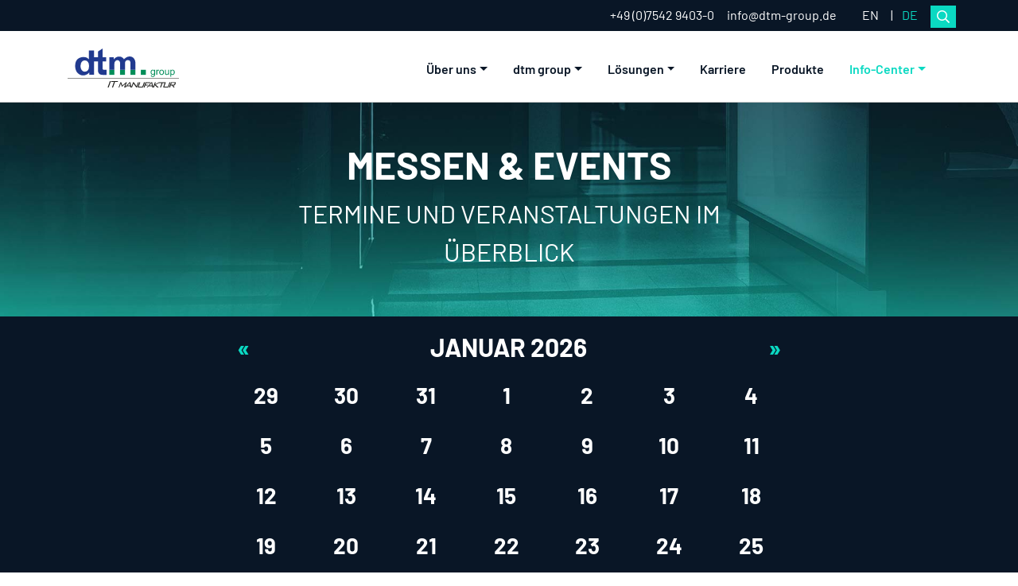

--- FILE ---
content_type: text/html; charset=utf-8
request_url: https://dtm-group.de/de/info-center/messen-events/day/07-12-2024/187
body_size: 12374
content:
<!DOCTYPE html>
<html lang="de-de">
<head>
	<meta charset="utf-8">
	<meta name="x-ua-compatible" content="IE=edge,chrome=1">
	<meta name="description" content="Messen &amp; Events | dtm-Termine und Veranstaltungen im Überblick">
	<title>Messen &amp; Events</title>
	<link href="https://dtm-group.de/de/suche?layout=day&amp;date=07-12-2024&amp;mid=187&amp;format=opensearch" rel="search" title="Suchen dtm Datentechnik Moll GmbH" type="application/opensearchdescription+xml">
<link href="/media/vendor/joomla-custom-elements/css/joomla-alert.min.css?0.2.0" rel="stylesheet" />
	<link href="/media/com_rseventspro/css/site.css?3dd4b7fa66f8fb8170cea3e4b8ee9aab" rel="stylesheet" />
	<link href="/media/com_rseventspro/css/style40.css?3dd4b7fa66f8fb8170cea3e4b8ee9aab" rel="stylesheet" />
	<link href="/media/com_rseventspro/css/calendar.css?3dd4b7fa66f8fb8170cea3e4b8ee9aab" rel="stylesheet" />
	<link href="/media/mod_rseventspro_calendar/css/style.css?3dd4b7fa66f8fb8170cea3e4b8ee9aab" rel="stylesheet" />
	<link href="/templates/masterbootstrap4/assets/css/1.bundle.css" rel="stylesheet" />
	<link href="/templates/masterbootstrap4/assets/css/bundle.css" rel="stylesheet" />
	<link href="/media/templates/site/masterbootstrap4/css/edsanimate/animate-animo.css" rel="stylesheet" />
	<link href="/media/templates/site/masterbootstrap4/css/custom.css?v2" rel="stylesheet" />
	<link href="/media/mod_languages/css/template.min.css?3dd4b7fa66f8fb8170cea3e4b8ee9aab" rel="stylesheet" />
	<link href="/plugins/system/cookiespolicynotificationbar/assets/css/cpnb-style.min.css" rel="stylesheet" media="all" />
	<style>[data-id="mobilemenuck-1"] .mobilemenuck-item-counter {
	display: inline-block;
	margin: 0 5px;
	padding: 10px;
	font-size: 12px;
	line-height: 0;
	background: rgba(0,0,0,0.3);
	color: #eee;
	border-radius: 10px;
	height: 20px;
	transform: translate(10px,-3px);
	box-sizing: border-box;
}
/* Mobile Menu CK - https://www.joomlack.fr */
/* Automatic styles */

.mobilemenuck-bar {display:none;position:relative;left:0;top:0;right:0;z-index:100;}
.mobilemenuck-bar-title {display: block;}
.mobilemenuck-bar-button {cursor:pointer;box-sizing: border-box;position:absolute; top: 0; right: 0;line-height:0.8em;font-family:Segoe UI;text-align: center;}
.mobilemenuck {box-sizing: border-box;width: 100%;}
.mobilemenuck-topbar {position:relative;}
.mobilemenuck-title {display: block;}
.mobilemenuck-button {cursor:pointer;box-sizing: border-box;position:absolute; top: 0; right: 0;line-height:0.8em;font-family:Segoe UI;text-align: center;}
.mobilemenuck a {display:block;}
.mobilemenuck a:hover {text-decoration: none;}
.mobilemenuck .mobilemenuck-item > div {position:relative;}
/* for accordion */
.mobilemenuck-togglericon:after {cursor:pointer;text-align:center;display:block;position: absolute;right: 0;top: 0;content:"+";}
.mobilemenuck .open .mobilemenuck-togglericon:after {content:"-";}

[data-id="mobilemenuck-1"] .mobilemenuck-bar-title {
	background: #192B3C;
	-moz-border-radius: 20px 20px 20px 20px;
	-o-border-radius: 20px 20px 20px 20px;
	-webkit-border-radius: 20px 20px 20px 20px;
	border-radius: 20px 20px 20px 20px;
	color: #EDBAD7;
	text-align: center;
	font-weight: normal;
	text-indent: 20px;
	line-height: 45px;
	font-size: 20px;
}

[data-id="mobilemenuck-1"] .mobilemenuck-bar-title a {
	color: #EDBAD7;
	font-weight: normal;
	text-indent: 20px;
	line-height: 45px;
	font-size: 20px;
}

[data-id="mobilemenuck-1"] .mobilemenuck-bar-button {
	background: #FFFFFF;
	background: rgba(255,255,255,0.1);
	-pie-background: rgba(255,255,255,0.1);
	-moz-border-radius: 50% 50% 50% 50%;
	-o-border-radius: 50% 50% 50% 50%;
	-webkit-border-radius: 50% 50% 50% 50%;
	border-radius: 50% 50% 50% 50%;
	height: 35px;
	width: 35px;
	color: #EDBAD7;
	margin-top: 5px;
	margin-right: 5px;
	margin-bottom: 5px;
	margin-left: 5px;
	line-height: 30px;
	font-size: 20px;
}

[data-id="mobilemenuck-1"] .mobilemenuck-bar-button a {
	color: #EDBAD7;
	line-height: 30px;
	font-size: 20px;
}

[data-id="mobilemenuck-1"].mobilemenuck {
	background: #192B3C;
	color: #FFFFFF;
	font-size: 15px;
}

[data-id="mobilemenuck-1"].mobilemenuck a {
	color: #FFFFFF;
	font-size: 15px;
}

[data-id="mobilemenuck-1"] .mobilemenuck-title {
	height: 50px;
	text-align: center;
	text-indent: 20px;
	line-height: 45px;
	font-size: 20px;
}

[data-id="mobilemenuck-1"] .mobilemenuck-title a {
	text-indent: 20px;
	line-height: 45px;
	font-size: 20px;
}

[data-id="mobilemenuck-1"] .mobilemenuck-button {
	background: #FFFFFF;
	background: rgba(255,255,255,0.1);
	-pie-background: rgba(255,255,255,0.1);
	-moz-border-radius: 50% 50% 50% 50%;
	-o-border-radius: 50% 50% 50% 50%;
	-webkit-border-radius: 50% 50% 50% 50%;
	border-radius: 50% 50% 50% 50%;
	height: 35px;
	width: 35px;
	margin-top: 5px;
	margin-right: 5px;
	margin-bottom: 5px;
	margin-left: 5px;
	line-height: 30px;
	font-size: 20px;
}

[data-id="mobilemenuck-1"] .mobilemenuck-button a {
	line-height: 30px;
	font-size: 20px;
}

[data-id="mobilemenuck-1"] .mobilemenuck-item > .level1 {
	background: #FFFFFF;
	background: rgba(255,255,255,0.1);
	-pie-background: rgba(255,255,255,0.1);
	color: #FFFFFF;
	margin-bottom: 5px;
	padding-top: 5px;
	padding-bottom: 5px;
	padding-left: 15px;
	line-height: 35px;
}

[data-id="mobilemenuck-1"] .mobilemenuck-item > .level1 a {
	color: #FFFFFF;
	line-height: 35px;
}

[data-id="mobilemenuck-1"] .mobilemenuck-item > .level2 {
	-moz-border-radius: 5px 5px 5px 5px;
	-o-border-radius: 5px 5px 5px 5px;
	-webkit-border-radius: 5px 5px 5px 5px;
	border-radius: 5px 5px 5px 5px;
	color: #FFFFFF;
	margin-top: 5px;
	margin-bottom: 5px;
	padding-top: 5px;
	padding-bottom: 5px;
	padding-left: 15px;
	line-height: 35px;
}

[data-id="mobilemenuck-1"] .mobilemenuck-item > .level2 a {
	color: #FFFFFF;
	line-height: 35px;
}

[data-id="mobilemenuck-1"] .level2 + .mobilemenuck-submenu .mobilemenuck-item > div {
	background: #572D37;
	background: rgba(87,45,55,0.5);
	-pie-background: rgba(87,45,55,0.5);
	color: #C9B2B8;
	margin-top: 5px;
	margin-bottom: 5px;
	padding-top: 5px;
	padding-bottom: 5px;
	padding-left: 65px;
	line-height: 35px;
}

[data-id="mobilemenuck-1"] .level2 + .mobilemenuck-submenu .mobilemenuck-item > div a {
	color: #C9B2B8;
	line-height: 35px;
}

[data-id="mobilemenuck-1"] .mobilemenuck-togglericon:after {
	height: 35px;
	width: 35px;
	color: #FFFFFF;
	margin-right: 30px;
	line-height: 40px;
	font-size: 20px;
}

[data-id="mobilemenuck-1"] .mobilemenuck-togglericon:after a {
	color: #FFFFFF;
	line-height: 40px;
	font-size: 20px;
}
.mobilemaximenuck div span.descck {
    padding-left: 10px;
    font-size: 12px;
}[data-id="mobilemenuck-1"] + #mobilemenuck-overlay {
	position: fixed;
	top: 0;
	background: #000000;
	opacity: 0.3;
	left: 0;
	right: 0;
	bottom: 0;
	z-index: 9;
}
[data-id="dtmShopMenu"] .mobilemenuck-item-counter {
	display: inline-block;
	margin: 0 5px;
	padding: 10px;
	font-size: 12px;
	line-height: 0;
	background: rgba(0,0,0,0.3);
	color: #eee;
	border-radius: 10px;
	height: 20px;
	transform: translate(10px,-3px);
	box-sizing: border-box;
}
/* Mobile Menu CK - https://www.joomlack.fr */
/* Automatic styles */

.mobilemenuck-bar {display:none;position:relative;left:0;top:0;right:0;z-index:100;}
.mobilemenuck-bar-title {display: block;}
.mobilemenuck-bar-button {cursor:pointer;box-sizing: border-box;position:absolute; top: 0; right: 0;line-height:0.8em;font-family:Segoe UI;text-align: center;}
.mobilemenuck {box-sizing: border-box;width: 100%;}
.mobilemenuck-topbar {position:relative;}
.mobilemenuck-title {display: block;}
.mobilemenuck-button {cursor:pointer;box-sizing: border-box;position:absolute; top: 0; right: 0;line-height:0.8em;font-family:Segoe UI;text-align: center;}
.mobilemenuck a {display:block;}
.mobilemenuck a:hover {text-decoration: none;}
.mobilemenuck .mobilemenuck-item > div {position:relative;}
/* for accordion */
.mobilemenuck-togglericon:after {cursor:pointer;text-align:center;display:block;position: absolute;right: 0;top: 0;content:"+";}
.mobilemenuck .open .mobilemenuck-togglericon:after {content:"-";}

[data-id="dtmShopMenu"] .mobilemenuck-bar-title {
	background: #192B3C;
	-moz-border-radius: 20px 20px 20px 20px;
	-o-border-radius: 20px 20px 20px 20px;
	-webkit-border-radius: 20px 20px 20px 20px;
	border-radius: 20px 20px 20px 20px;
	color: #EDBAD7;
	text-align: center;
	font-weight: normal;
	text-indent: 20px;
	line-height: 45px;
	font-size: 20px;
}

[data-id="dtmShopMenu"] .mobilemenuck-bar-title a {
	color: #EDBAD7;
	font-weight: normal;
	text-indent: 20px;
	line-height: 45px;
	font-size: 20px;
}

[data-id="dtmShopMenu"] .mobilemenuck-bar-button {
	background: #FFFFFF;
	background: rgba(255,255,255,0.1);
	-pie-background: rgba(255,255,255,0.1);
	-moz-border-radius: 50% 50% 50% 50%;
	-o-border-radius: 50% 50% 50% 50%;
	-webkit-border-radius: 50% 50% 50% 50%;
	border-radius: 50% 50% 50% 50%;
	height: 35px;
	width: 35px;
	color: #EDBAD7;
	margin-top: 5px;
	margin-right: 5px;
	margin-bottom: 5px;
	margin-left: 5px;
	line-height: 30px;
	font-size: 20px;
}

[data-id="dtmShopMenu"] .mobilemenuck-bar-button a {
	color: #EDBAD7;
	line-height: 30px;
	font-size: 20px;
}

[data-id="dtmShopMenu"].mobilemenuck {
	background: #192B3C;
	color: #FFFFFF;
	font-size: 15px;
}

[data-id="dtmShopMenu"].mobilemenuck a {
	color: #FFFFFF;
	font-size: 15px;
}

[data-id="dtmShopMenu"] .mobilemenuck-title {
	height: 50px;
	text-align: center;
	text-indent: 20px;
	line-height: 45px;
	font-size: 20px;
}

[data-id="dtmShopMenu"] .mobilemenuck-title a {
	text-indent: 20px;
	line-height: 45px;
	font-size: 20px;
}

[data-id="dtmShopMenu"] .mobilemenuck-button {
	background: #FFFFFF;
	background: rgba(255,255,255,0.1);
	-pie-background: rgba(255,255,255,0.1);
	-moz-border-radius: 50% 50% 50% 50%;
	-o-border-radius: 50% 50% 50% 50%;
	-webkit-border-radius: 50% 50% 50% 50%;
	border-radius: 50% 50% 50% 50%;
	height: 35px;
	width: 35px;
	margin-top: 5px;
	margin-right: 5px;
	margin-bottom: 5px;
	margin-left: 5px;
	line-height: 30px;
	font-size: 20px;
}

[data-id="dtmShopMenu"] .mobilemenuck-button a {
	line-height: 30px;
	font-size: 20px;
}

[data-id="dtmShopMenu"] .mobilemenuck-item > .level1 {
	background: #FFFFFF;
	background: rgba(255,255,255,0.1);
	-pie-background: rgba(255,255,255,0.1);
	color: #FFFFFF;
	margin-bottom: 5px;
	padding-top: 5px;
	padding-bottom: 5px;
	padding-left: 15px;
	line-height: 35px;
}

[data-id="dtmShopMenu"] .mobilemenuck-item > .level1 a {
	color: #FFFFFF;
	line-height: 35px;
}

[data-id="dtmShopMenu"] .mobilemenuck-item > .level2 {
	-moz-border-radius: 5px 5px 5px 5px;
	-o-border-radius: 5px 5px 5px 5px;
	-webkit-border-radius: 5px 5px 5px 5px;
	border-radius: 5px 5px 5px 5px;
	color: #FFFFFF;
	margin-top: 5px;
	margin-bottom: 5px;
	padding-top: 5px;
	padding-bottom: 5px;
	padding-left: 15px;
	line-height: 35px;
}

[data-id="dtmShopMenu"] .mobilemenuck-item > .level2 a {
	color: #FFFFFF;
	line-height: 35px;
}

[data-id="dtmShopMenu"] .level2 + .mobilemenuck-submenu .mobilemenuck-item > div {
	background: #572D37;
	background: rgba(87,45,55,0.5);
	-pie-background: rgba(87,45,55,0.5);
	color: #C9B2B8;
	margin-top: 5px;
	margin-bottom: 5px;
	padding-top: 5px;
	padding-bottom: 5px;
	padding-left: 65px;
	line-height: 35px;
}

[data-id="dtmShopMenu"] .level2 + .mobilemenuck-submenu .mobilemenuck-item > div a {
	color: #C9B2B8;
	line-height: 35px;
}

[data-id="dtmShopMenu"] .mobilemenuck-togglericon:after {
	height: 35px;
	width: 35px;
	color: #FFFFFF;
	margin-right: 30px;
	line-height: 40px;
	font-size: 20px;
}

[data-id="dtmShopMenu"] .mobilemenuck-togglericon:after a {
	color: #FFFFFF;
	line-height: 40px;
	font-size: 20px;
}
.mobilemaximenuck div span.descck {
    padding-left: 10px;
    font-size: 12px;
}[data-id="dtmShopMenu"] + #mobilemenuck-overlay {
	position: fixed;
	top: 0;
	background: #000000;
	opacity: 0.3;
	left: 0;
	right: 0;
	bottom: 0;
	z-index: 9;
}
[data-id="mobilemenuck-240"] .mobilemenuck-item-counter {
	display: inline-block;
	margin: 0 5px;
	padding: 10px;
	font-size: 12px;
	line-height: 0;
	background: rgba(0,0,0,0.3);
	color: #eee;
	border-radius: 10px;
	height: 20px;
	transform: translate(10px,-3px);
	box-sizing: border-box;
}
/* Mobile Menu CK - https://www.joomlack.fr */
/* Automatic styles */

.mobilemenuck-bar {display:none;position:relative;left:0;top:0;right:0;z-index:100;}
.mobilemenuck-bar-title {display: block;}
.mobilemenuck-bar-button {cursor:pointer;box-sizing: border-box;position:absolute; top: 0; right: 0;line-height:0.8em;font-family:Segoe UI;text-align: center;}
.mobilemenuck {box-sizing: border-box;width: 100%;}
.mobilemenuck-topbar {position:relative;}
.mobilemenuck-title {display: block;}
.mobilemenuck-button {cursor:pointer;box-sizing: border-box;position:absolute; top: 0; right: 0;line-height:0.8em;font-family:Segoe UI;text-align: center;}
.mobilemenuck a {display:block;}
.mobilemenuck a:hover {text-decoration: none;}
.mobilemenuck .mobilemenuck-item > div {position:relative;}
/* for accordion */
.mobilemenuck-togglericon:after {cursor:pointer;text-align:center;display:block;position: absolute;right: 0;top: 0;content:"+";}
.mobilemenuck .open .mobilemenuck-togglericon:after {content:"-";}

[data-id="mobilemenuck-240"] .mobilemenuck-bar-title {
	background: #192B3C;
	-moz-border-radius: 20px 20px 20px 20px;
	-o-border-radius: 20px 20px 20px 20px;
	-webkit-border-radius: 20px 20px 20px 20px;
	border-radius: 20px 20px 20px 20px;
	color: #EDBAD7;
	text-align: center;
	font-weight: normal;
	text-indent: 20px;
	line-height: 45px;
	font-size: 20px;
}

[data-id="mobilemenuck-240"] .mobilemenuck-bar-title a {
	color: #EDBAD7;
	font-weight: normal;
	text-indent: 20px;
	line-height: 45px;
	font-size: 20px;
}

[data-id="mobilemenuck-240"] .mobilemenuck-bar-button {
	background: #FFFFFF;
	background: rgba(255,255,255,0.1);
	-pie-background: rgba(255,255,255,0.1);
	-moz-border-radius: 50% 50% 50% 50%;
	-o-border-radius: 50% 50% 50% 50%;
	-webkit-border-radius: 50% 50% 50% 50%;
	border-radius: 50% 50% 50% 50%;
	height: 35px;
	width: 35px;
	color: #EDBAD7;
	margin-top: 5px;
	margin-right: 5px;
	margin-bottom: 5px;
	margin-left: 5px;
	line-height: 30px;
	font-size: 20px;
}

[data-id="mobilemenuck-240"] .mobilemenuck-bar-button a {
	color: #EDBAD7;
	line-height: 30px;
	font-size: 20px;
}

[data-id="mobilemenuck-240"].mobilemenuck {
	background: #192B3C;
	color: #FFFFFF;
	font-size: 15px;
}

[data-id="mobilemenuck-240"].mobilemenuck a {
	color: #FFFFFF;
	font-size: 15px;
}

[data-id="mobilemenuck-240"] .mobilemenuck-title {
	height: 50px;
	text-align: center;
	text-indent: 20px;
	line-height: 45px;
	font-size: 20px;
}

[data-id="mobilemenuck-240"] .mobilemenuck-title a {
	text-indent: 20px;
	line-height: 45px;
	font-size: 20px;
}

[data-id="mobilemenuck-240"] .mobilemenuck-button {
	background: #FFFFFF;
	background: rgba(255,255,255,0.1);
	-pie-background: rgba(255,255,255,0.1);
	-moz-border-radius: 50% 50% 50% 50%;
	-o-border-radius: 50% 50% 50% 50%;
	-webkit-border-radius: 50% 50% 50% 50%;
	border-radius: 50% 50% 50% 50%;
	height: 35px;
	width: 35px;
	margin-top: 5px;
	margin-right: 5px;
	margin-bottom: 5px;
	margin-left: 5px;
	line-height: 30px;
	font-size: 20px;
}

[data-id="mobilemenuck-240"] .mobilemenuck-button a {
	line-height: 30px;
	font-size: 20px;
}

[data-id="mobilemenuck-240"] .mobilemenuck-item > .level1 {
	background: #FFFFFF;
	background: rgba(255,255,255,0.1);
	-pie-background: rgba(255,255,255,0.1);
	color: #FFFFFF;
	margin-bottom: 5px;
	padding-top: 5px;
	padding-bottom: 5px;
	padding-left: 15px;
	line-height: 35px;
}

[data-id="mobilemenuck-240"] .mobilemenuck-item > .level1 a {
	color: #FFFFFF;
	line-height: 35px;
}

[data-id="mobilemenuck-240"] .mobilemenuck-item > .level2 {
	-moz-border-radius: 5px 5px 5px 5px;
	-o-border-radius: 5px 5px 5px 5px;
	-webkit-border-radius: 5px 5px 5px 5px;
	border-radius: 5px 5px 5px 5px;
	color: #FFFFFF;
	margin-top: 5px;
	margin-bottom: 5px;
	padding-top: 5px;
	padding-bottom: 5px;
	padding-left: 15px;
	line-height: 35px;
}

[data-id="mobilemenuck-240"] .mobilemenuck-item > .level2 a {
	color: #FFFFFF;
	line-height: 35px;
}

[data-id="mobilemenuck-240"] .level2 + .mobilemenuck-submenu .mobilemenuck-item > div {
	background: #572D37;
	background: rgba(87,45,55,0.5);
	-pie-background: rgba(87,45,55,0.5);
	color: #C9B2B8;
	margin-top: 5px;
	margin-bottom: 5px;
	padding-top: 5px;
	padding-bottom: 5px;
	padding-left: 65px;
	line-height: 35px;
}

[data-id="mobilemenuck-240"] .level2 + .mobilemenuck-submenu .mobilemenuck-item > div a {
	color: #C9B2B8;
	line-height: 35px;
}

[data-id="mobilemenuck-240"] .mobilemenuck-togglericon:after {
	height: 35px;
	width: 35px;
	color: #FFFFFF;
	margin-right: 30px;
	line-height: 40px;
	font-size: 20px;
}

[data-id="mobilemenuck-240"] .mobilemenuck-togglericon:after a {
	color: #FFFFFF;
	line-height: 40px;
	font-size: 20px;
}
.mobilemaximenuck div span.descck {
    padding-left: 10px;
    font-size: 12px;
}[data-id="mobilemenuck-240"] + #mobilemenuck-overlay {
	position: fixed;
	top: 0;
	background: #000000;
	opacity: 0.3;
	left: 0;
	right: 0;
	bottom: 0;
	z-index: 9;
}.mobilemenuck-logo { text-align: center; }.mobilemenuck-logo-left { text-align: left; }.mobilemenuck-logo-right { text-align: right; }.mobilemenuck-logo a { display: inline-block; }</style>
	<style>#mobilemenuck-1-mobile-bar, #mobilemenuck-1-mobile-bar-wrap-topfixed { display: none; }
	@media only screen and (max-width:992px){
	#mobilemenuck-1-wrap ul.nav { display: none !important; }
	#mobilemenuck-1-mobile-bar, #mobilemenuck-1-mobile-bar-wrap-topfixed { display: block; }
	.mobilemenuck-hide {display: none !important;}
     }</style>
	<style>

/* BEGIN: Cookies Policy Notification Bar - J! system plugin (Powered by: Web357.com) */
.cpnb-outer { border-color: rgba(4, 9, 15, 0.9); }
.cpnb-outer.cpnb-div-position-top { border-bottom-width: 0px; }
.cpnb-outer.cpnb-div-position-bottom { border-top-width: 0px; }
.cpnb-outer.cpnb-div-position-top-left, .cpnb-outer.cpnb-div-position-top-right, .cpnb-outer.cpnb-div-position-bottom-left, .cpnb-outer.cpnb-div-position-bottom-right { border-width: 0px; }
.cpnb-message { color: #ffffff; }
.cpnb-message a { color: #ffffff }
.cpnb-button, .cpnb-button-ok, .cpnb-m-enableAllButton { -webkit-border-radius: 0px; -moz-border-radius: 0px; border-radius: 0px; font-size: 14px; color: #ffffff; background-color: rgba(10, 217, 194, 1); }
.cpnb-button:hover, .cpnb-button:focus, .cpnb-button-ok:hover, .cpnb-button-ok:focus, .cpnb-m-enableAllButton:hover, .cpnb-m-enableAllButton:focus { color: #ffffff; background-color: rgba(7, 166, 150, 1); }
.cpnb-button-decline, .cpnb-button-delete, .cpnb-button-decline-modal, .cpnb-m-DeclineAllButton { color: #ffffff; background-color: rgba(10, 217, 194, 1); }
.cpnb-button-decline:hover, .cpnb-button-decline:focus, .cpnb-button-delete:hover, .cpnb-button-delete:focus, .cpnb-button-decline-modal:hover, .cpnb-button-decline-modal:focus, .cpnb-m-DeclineAllButton:hover, .cpnb-m-DeclineAllButton:focus { color: #ffffff; background-color: rgba(7, 166, 150, 1); }
.cpnb-button-cancel, .cpnb-button-reload, .cpnb-button-cancel-modal { color: #ffffff; background-color: rgba(90, 90, 90, 1); }
.cpnb-button-cancel:hover, .cpnb-button-cancel:focus, .cpnb-button-reload:hover, .cpnb-button-reload:focus, .cpnb-button-cancel-modal:hover, .cpnb-button-cancel-modal:focus { color: #ffffff; background-color: rgba(54, 54, 54, 1); }
.cpnb-button-settings, .cpnb-button-settings-modal { color: #ffffff; background-color: rgba(90, 90, 90, 1); }
.cpnb-button-settings:hover, .cpnb-button-settings:focus, .cpnb-button-settings-modal:hover, .cpnb-button-settings-modal:focus { color: #ffffff; background-color: rgba(54, 54, 54, 1); }
.cpnb-button-more-default, .cpnb-button-more-modal { color: #ffffff; background-color: rgba(123, 138, 139, 1); }
.cpnb-button-more-default:hover, .cpnb-button-more-modal:hover, .cpnb-button-more-default:focus, .cpnb-button-more-modal:focus { color: #ffffff; background-color: rgba(105, 118, 119, 1); }
.cpnb-m-SaveChangesButton { color: #ffffff; background-color: rgba(10, 217, 194, 1); }
.cpnb-m-SaveChangesButton:hover, .cpnb-m-SaveChangesButton:focus { color: #ffffff; background-color: rgba(7, 166, 150, 1); }
/* center alignment */
.cpnb-message { text-align: center; float: none; display: inline-block; }
.cpnb-buttons { display: inline-block; float: none; margin-left: 20px; }
@media (max-width: 1580px) {
  .cpnb-message { float: none; display: block; width: 100%; display: block; clear: both; margin-bottom: 15px; }
  .cpnb-buttons { float: none; display: block; width: 100%; clear: both; text-align: center; margin-top: 0; margin-left: 0; margin-bottom: 10px; right: 0; position: relative; }
}
@media only screen and (max-width: 600px) {
.cpnb-left-menu-toggle::after, .cpnb-left-menu-toggle-button {
content: "Categories";
}
}
/* custom css */
.cpnb-button {
font-weight: bold;
padding: 8px 16px;
font-family: "Barlow", sans-serif;
}

.cpnb-message{
font-family: "Barlow", sans-serif;
}

.cpnb-modal-actions .cpnb-button {
margin: 4px 8px 4px 0px;
}

.cpnb-buttons .cpnb-button{
margin: 4px 4px;
}
/* END: Cookies Policy Notification Bar - J! system plugin (Powered by: Web357.com) */
</style>
<script src="/media/vendor/jquery/js/jquery.min.js?3.7.1"></script>
	<script src="/media/legacy/js/jquery-noconflict.min.js?647005fc12b79b3ca2bb30c059899d5994e3e34d"></script>
	<script type="application/json" class="joomla-script-options new">{"bootstrap.tooltip":{".hasTooltip":{"animation":true,"container":"body","html":true,"trigger":"hover focus","boundary":"clippingParents","sanitize":true}},"joomla.jtext":{"ERROR":"Fehler","MESSAGE":"Nachricht","NOTICE":"Hinweis","WARNING":"Warnung","JCLOSE":"Close","JOK":"OK","JOPEN":"Open"},"system.paths":{"root":"","rootFull":"https:\/\/dtm-group.de\/","base":"","baseFull":"https:\/\/dtm-group.de\/"},"csrf.token":"bcbeb137b11ea00b5a717fd1f80e34a5"}</script>
	<script src="/media/system/js/core.min.js?ee06c8994b37d13d4ad21c573bbffeeb9465c0e2"></script>
	<script src="/media/system/js/messages-es5.min.js?c29829fd2432533d05b15b771f86c6637708bd9d" nomodule defer></script>
	<script src="/media/system/js/messages.min.js?7f7aa28ac8e8d42145850e8b45b3bc82ff9a6411" type="module"></script>
	<script src="/media/com_rseventspro/js/modal.js?3dd4b7fa66f8fb8170cea3e4b8ee9aab"></script>
	<script src="/media/templates/site/masterbootstrap4/js/jui2/bootstrap.min.js"></script>
	<script src="/templates/masterbootstrap4/assets/js/initial.chunk.js"></script>
	<script src="/templates/masterbootstrap4/assets/js/app.js"></script>
	<script src="/media/templates/site/masterbootstrap4/js/particles.js"></script>
	<script src="/media/templates/site/masterbootstrap4/js/app.js"></script>
	<script src="https://code.createjs.com/1.0.0/createjs.min.js"></script>
	<script src="/media/templates/site/masterbootstrap4/js/Animation_Datencenter.js"></script>
	<script src="/media/templates/site/masterbootstrap4/js/Animation_Serversysteme.js"></script>
	<script src="/media/templates/site/masterbootstrap4/js/Animation_IT-Infrastrukturen.js"></script>
	<script src="/media/templates/site/masterbootstrap4/js/animation.js"></script>
	<script src="/media/templates/site/masterbootstrap4/js/edsanimate/jquery.ba-throttle-debounce.min.js"></script>
	<script src="/media/templates/site/masterbootstrap4/js/edsanimate/animo.min.js"></script>
	<script src="/media/templates/site/masterbootstrap4/js/edsanimate/viewportchecker.js"></script>
	<script src="/media/templates/site/masterbootstrap4/js/edsanimate/edsanimate.js"></script>
	<script src="/media/templates/site/masterbootstrap4/js/edsanimate/edsanimate.site.js"></script>
	<script src="/media/plg_system_mobilemenuck/assets/mobilemenuck.js?ver=1.5.9"></script>
	<script src="/plugins/system/cookiespolicynotificationbar/assets/js/cookies-policy-notification-bar.min.js"></script>
	<script>var rsepro_root = '/';
var rsepro_modal_width = '800';
var rsepro_modal_height = '600';
var rsepro_muted_class = 'text-muted'</script>
	<script>jQuery(document).ready(function(){ new MobileMenuCK(jQuery('#mobilemenuck-1-wrap ul.nav'), {menubarbuttoncontent : '&#x2261;',topbarbuttoncontent : '×',showmobilemenutext : 'none',mobilemenutext : '&nbsp;',container : 'menucontainer',detectiontype : 'resolution',resolution : '992',usemodules : '1',useimages : '0',showlogo : '1',showdesc : '0',displaytype : 'accordion',displayeffect : 'slideleft',menuwidth : '320',openedonactiveitem : '0',mobilebackbuttontext : 'Back',menuselector : 'ul',uriroot : '',tooglebarevent : 'click',tooglebaron : 'all',logo_source : 'maximenuck',logo_image : '',logo_link : '',logo_alt : '',logo_position : 'left',logo_width : '',logo_height : '',logo_margintop : '',logo_marginright : '',logo_marginbottom : '',logo_marginleft : '',topfixedeffect : 'always',lock_button : '0',lock_forced : '0',accordion_use_effects : '0',accordion_toggle : '0',show_icons : '0',counter : '0',hide_desktop : '1',overlay : '1',menuid : 'mobilemenuck-1',merge : '',beforetext : '',aftertext : '',mergeorder : '',logo_where : '1',uriroot : ''}); });</script>
	<script>

// BEGIN: Cookies Policy Notification Bar - J! system plugin (Powered by: Web357.com)
var cpnb_config = {"w357_joomla_caching":0,"w357_position":"bottom","w357_show_close_x_icon":"1","w357_hide_after_time":"display_always","w357_duration":"60","w357_animate_duration":"1000","w357_limit":"0","w357_message":"Wir nutzen Cookies auf unserer Website. Einige von ihnen sind essenziell, während andere uns helfen, diese Website und Ihre Erfahrung zu verbessern. Sie können Ihre Einstellungen jederzeit in den Cookie-Einstellungen anpassen. Weitere Informationen finden Sie in unserer \u003Ca href=\u0022\/de\/datenschutzerklaerung\u0022\u003EDatenschutzerklärung\u003C\/a\u003E.","w357_display_ok_btn":"1","w357_buttonText":"Alle Cookies akzeptieren","w357_display_decline_btn":"1","w357_buttonDeclineText":"Nur notwendige Cookies","w357_display_cancel_btn":"0","w357_buttonCancelText":"Schließen","w357_display_settings_btn":"1","w357_buttonSettingsText":"Cookie-Einstellungen","w357_buttonMoreText":"Weitere Informationen","w357_buttonMoreLink":"","w357_display_more_info_btn":"1","w357_fontColor":"#ffffff","w357_linkColor":"#ffffff","w357_fontSize":"12px","w357_backgroundColor":"rgba(4, 9, 15, 0.9)","w357_borderWidth":"0","w357_body_cover":"1","w357_overlay_state":"0","w357_overlay_color":"rgba(10, 10, 10, 0.3)","w357_height":"auto","w357_cookie_name":"cookiesDirective","w357_link_target":"_self","w357_popup_width":"800","w357_popup_height":"600","w357_customText":"\u003Ch1\u003ECookie-Einstellungen\u003C\/h1\u003E\r\n\u003Chr \/\u003E\r\n\u003Cp\u003EWir nutzen Cookies auf unserer Website. Einige von ihnen sind essenziell, d.h. sie sind für den Betrieb unserer Website technisch erforderlich. Andere Cookies werden zu statistischen Zwecken bzw. zur Analyse der Zugriffe auf unserer Website eingesetzt oder zu Marketingzwecken bzw. um Ihnen die Nutzung externer Medien anbieten zu können. Es werden sowohl temporäre\/Session-Cookies als auch länger gespeicherte Cookies (sog. permanente Cookies) eingesetzt. Temporäre Cookies werden wieder gelöscht, sobald Sie Ihren Browser schließen. Permanente Cookies bleiben über einen längeren Zeitraum erhalten, können aber zu jedem Zeitpunkt manuell gelöscht werden. Einige der Cookies werden von Drittparteien platziert.\u003C\/p\u003E\r\n\u003Cp\u003EDetaillierte Informationen über die Verwendung der jeweiligen Cookies, insbesondere über die jeweilige Funktionsdauer und inwieweit diese von Dritten platziert werden bzw. Dritte einen Zugriff auf die über die Cookies erfassten Daten haben, erfahren Sie in unseren \u003Ca href=\u0022de\/datenschutzerklaerung\u0022\u003EDatenschutzinformationen\u003C\/a\u003E.\u003C\/p\u003E\r\n\u003Cp\u003ESoweit im Rahmen unserer Datenschutzinformation oder unserer Cookie-Richtlinie nicht bereits ausdrücklich dargestellt, findet eine Übermittlung Ihrer Daten an Drittländer oder internationale Organisationen nur unter der im Einzelfall gesondert dargestellten Voraussetzung  gesetzlicher oder vertraglicher Erlaubnisse bzw. beim Vorliegen der besonderen Voraussetzungen der Art. 44 ff. DS-GVO statt. Wir weisen ausdrücklich darauf hin, dass ein Datentransfer in die USA einer gesonderten Einwilligung Ihrerseits bedarf.\u003C\/p\u003E\r\n\u003Cp\u003ESie können der Verwendung der jeweiligen Kategorien von Cookies wie nachfolgend wiedergegeben individuell zustimmen; Ihre jeweils erteilte Einwilligung können Sie jederzeit auch unter „Cookie-Einstellungen“ ändern oder uns gegenüber widerrufen.\u003C\/p\u003E\r\n\u003Chr \/\u003E","w357_more_info_btn_type":"custom_text","w357_blockCookies":"1","w357_autoAcceptAfterScrolling":"0","w357_numOfScrolledPixelsBeforeAutoAccept":"300","w357_reloadPageAfterAccept":"1","w357_enableConfirmationAlerts":"0","w357_enableConfirmationAlertsForAcceptBtn":0,"w357_enableConfirmationAlertsForDeclineBtn":0,"w357_enableConfirmationAlertsForDeleteBtn":0,"w357_confirm_allow_msg":"Hiermit erlauben Sie, dass diese Website in diesem Browser Cookies setzen und verwenden darf. Sind Sie sicher, dass Sie diese Funktion aktivieren und erlauben möchten?","w357_confirm_delete_msg":"Hiermit löschen Sie die von dieser Website in diesem Browser gesetzen Cookies. Sind Sie sicher, dass Sie alle Cookies dieser Website deaktivieren und löschen möchten?","w357_show_in_iframes":"0","w357_shortcode_is_enabled_on_this_page":0,"w357_base_url":"https:\/\/dtm-group.de\/","w357_current_url":"https:\/\/dtm-group.de\/de\/info-center\/messen-events\/day\/07-12-2024\/187","w357_always_display":"0","w357_show_notification_bar":true,"w357_expiration_cookieSettings":"365","w357_expiration_cookieAccept":"365","w357_expiration_cookieDecline":"180","w357_expiration_cookieCancel":"3","w357_accept_button_class_notification_bar":"cpnb-accept-btn","w357_decline_button_class_notification_bar":"cpnb-decline-btn","w357_cancel_button_class_notification_bar":"cpnb-cancel-btn","w357_settings_button_class_notification_bar":"cpnb-settings-btn","w357_moreinfo_button_class_notification_bar":"cpnb-moreinfo-btn","w357_accept_button_class_notification_bar_modal_window":"cpnb-accept-btn-m","w357_decline_button_class_notification_bar_modal_window":"cpnb-decline-btn-m","w357_save_button_class_notification_bar_modal_window":"cpnb-save-btn-m","w357_buttons_ordering":"[\u0022ok\u0022,\u0022decline\u0022,\u0022settings\u0022,\u0022moreinfo\u0022,\u0022cancel\u0022]"};
// END: Cookies Policy Notification Bar - J! system plugin (Powered by: Web357.com)
</script>
	<script>

// BEGIN: Cookies Policy Notification Bar - J! system plugin (Powered by: Web357.com)
var cpnb_cookiesCategories = {"cookie_categories_group0":{"cookie_category_id":"required-cookies","cookie_category_name":"1. Essenzielle\/technisch notwendige Cookies (6)","cookie_category_description":"Essenzielle bzw. technische Cookies ermöglichen grundlegende Funktionen und sind für die einwandfreie Funktion der Website erforderlich.\u003Cbr \/\u003E\u003Cbr \/\u003E\u003Cb\u003E_grecaptcha\u003C\/b\u003E\u003Cbr \/\u003E\u003Cbr \/\u003EAnbieter: dtm-group.de\u003Cbr \/\u003EZweck: Wird verwendet, um zwischen Menschen und Bots zu unterscheiden.\u003Cbr \/\u003EAblauf: Persistent\u003Cbr \/\u003ETyp: HTML\u003Cbr \/\u003E\u003Cbr \/\u003E\u003Cb\u003E_GRECAPTCHA\u003C\/b\u003E\u003Cbr \/\u003E\u003Cbr \/\u003EAnbieter: google.com \u003Cbr \/\u003EZweck: Wird verwendet, um zwischen Menschen und Bots zu unterscheiden.\u003Cbr \/\u003EAblauf: 179 Tage\u003Cbr \/\u003ETyp: HTTP\u003Cbr \/\u003E\u003Cbr \/\u003E\u003Cb\u003Ehex (32)\u003C\/b\u003E\u003Cbr \/\u003E\u003Cbr \/\u003EAnbieter: dtm-group.de\u003C\/a\u003E\u003Cbr \/\u003EZweck: Wird verwendet, um Server-Anfragen an das Backend zu managen.\u003Cbr \/\u003EAblauf: Session\u003Cbr \/\u003ETyp: HTTP\u003Cbr \/\u003E\u003Cbr \/\u003E\u003Cb\u003Erc::a\u003C\/b\u003E\u003Cbr \/\u003E\u003Cbr \/\u003EAnbieter: dtm-group.de\u003C\/a\u003E\u003Cbr \/\u003EZweck: Wird verwendet, um zwischen Menschen und Bots zu unterscheiden.\u003Cbr \/\u003EAblauf: Persistent\u003Cbr \/\u003ETyp: HTML\u003Cbr \/\u003E\u003Cbr \/\u003E\u003Cb\u003Erc::b\u003C\/b\u003E\u003Cbr \/\u003E\u003Cbr \/\u003EAnbieter: dtm-group.de\u003C\/a\u003E\u003Cbr \/\u003EZweck: Wird verwendet um, zwischen Menschen und Bots zu unterscheiden.\u003Cbr \/\u003EAblauf: Session\u003Cbr \/\u003ETyp: HTML\u003Cbr \/\u003E\u003Cbr \/\u003E\u003Cb\u003Erc::c\u003C\/b\u003E\u003Cbr \/\u003E\u003Cbr \/\u003EAnbieter: dtm-group.de\u003C\/a\u003E\u003Cbr \/\u003EZweck: Wird verwendet um zwischen Menschen und Bots zu unterscheiden.\u003Cbr \/\u003EAblauf: Session\u003Cbr \/\u003ETyp: HTML","cookie_category_checked_by_default":"2","cookie_category_status":"1"},"cookie_categories_group1":{"cookie_category_id":"statistic-cookies","cookie_category_name":"2. Statistik-Cookies (3)","cookie_category_description":"Statistik-Cookies erfassen Informationen anonym, um die Nutzung der Website und das Verhalten der Nutzer zu analysieren. Diese Informationen helfen uns zu verstehen, wie Besucher unsere Website nutzen (z.B. welchen Links wurden geklickt, welche Unterseiten wurden besucht). Statistik-Cookies erfassen Informationen anonym, um die Nutzung der Website und das Verhalten der Nutzer zu analysieren. Diese Informationen helfen uns zu verstehen, wie Besucher unsere Website nutzen (z.B. welchen Links wurden geklickt, welche Unterseiten wurden besucht).\u003Cbr \/\u003E\u003Cbr \/\u003E\u003Cb\u003E_ga\u003C\/b\u003E\u003Cbr \/\u003E\u003Cbr \/\u003EAnbieter: dtm-group.de\u003Cbr \/\u003EZweck: Registriert eine ID welche, zur Generierung von statistischen Daten über die Nutzung der Webseite durch den Benutzer verwendet wird. Erhebung von Statistik über die Nutzung der Webseite.\u003Cbr \/\u003EAblauf: 2 Jahre\u003Cbr \/\u003ETyp: HTTP\u003Cbr \/\u003E\u003Cbr \/\u003E\u003Cb\u003E_ga_8TLQPYT7N5\u003C\/b\u003E\u003Cbr \/\u003E\u003Cbr \/\u003EAnbieter: dtm-group.de\u003Cbr \/\u003EZweck: Registriert eine ID welche, zur Generierung von statistischen Daten über die Nutzung der Webseite durch den Benutzer verwendet wird. Erhebung von Statistik über die Nutzung der Webseite.\u003Cbr \/\u003EAblauf: 2 Jahre\u003Cbr \/\u003ETyp: HTTP\u003Cbr \/\u003E\u003Cbr \/\u003E\u003Cb\u003E_gat_gtag_UA_108061242_1\u003C\/b\u003E\u003Cbr \/\u003E\u003Cbr \/\u003EAnbieter: dtm-group.de\u003Cbr \/\u003EZweck: Registriert eine ID welche, zur Generierung von statistischen Daten über die Nutzung der Webseite durch den Benutzer verwendet wird. Erhebung von Statistik über die Nutzung der Webseite.\u003Cbr \/\u003EAblauf: 1 Minute\u003Cbr \/\u003ETyp: HTTP\u003Cbr \/\u003E\u003Cbr \/\u003E\u003Cb\u003E_gid\u003C\/b\u003E\u003Cbr \/\u003E\u003Cbr \/\u003EAnbieter: dtm-group.de\u003Cbr \/\u003EZweck: Registriert eine eindeutige ID welche, zur Generierung von statistischen Daten über die Nutzung der Webseite durch den Benutzer verwendet wird.\u003Cbr \/\u003EAblauf: 1 Tag\u003Cbr \/\u003ETyp: HTTP\u003Cbr \/\u003E\u003Cbr \/\u003E\u003Cb\u003E_gat\u003C\/b\u003E\u003Cbr \/\u003E\u003Cbr \/\u003EAnbieter: dtm-group.de\u003Cbr \/\u003EZweck: Wird von Google Analytics verwendet, um die Anforderungsrate einzuschränken.\u003Cbr \/\u003EAblauf: 1 Tag\u003Cbr \/\u003ETyp: HTTP\n\n\n\n\n","cookie_category_checked_by_default":"0","cookie_category_status":"1"},"cookie_categories_group2":{"cookie_category_id":"marketing-cookies","cookie_category_name":"3. Marketing-Cookies \/ Drittanbieter (12)","cookie_category_description":"Marketing-Cookies werden ebenfalls verwendet, um den Besuch unserer Nutzer auf der Website zu analysieren. Diese Informationen werden verwendet, um Werbung auf der Website mehr auf die Interessen unserer Nutzer auszurichten.\u003Cbr \/\u003E\u003Cbr \/\u003E\u003Cb\u003EVISITOR_INFO1_LIVE\u003C\/b\u003E\u003Cbr \/\u003E\u003Cbr \/\u003EAnbieter: youtube.com\u003Cbr \/\u003EZweck: Versucht, die  Benutzerbandbreite auf Seiten mit integrierten Youtube-Videos zu schätzen.\u003Cbr \/\u003EAblauf: 179 Tage\u003Cbr \/\u003ETyp: HTTP\u003Cbr \/\u003E\u003Cbr \/\u003E\u003Cbr \/\u003E\u003Cb\u003EYSC\u003C\/b\u003E\u003Cbr \/\u003E\u003Cbr \/\u003EAnbieter: youtube.com\u003Cbr \/\u003EZweck: Registriert eine eindeutige ID welche, Statistiken über die vom Benutzer angesehenen Youtube-Videos behält. Wird vom Anbieter zur Webseiten und Nutzeranalyse verwendet.\u003Cbr \/\u003EAblauf: Session\u003Cbr \/\u003ETyp: HTTP\u003Cbr \/\u003E\u003Cbr \/\u003E\u003Cbr \/\u003E\u003Cb\u003Eyt.innertube::nextId\u003C\/b\u003E\u003Cbr \/\u003E\u003Cbr \/\u003EAnbieter: youtube.com\u003Cbr \/\u003EZweck: Registriert eine eindeutige ID welche, Statistiken über die vom Benutzer angesehenen Youtube-Videos behält.\u003Cbr \/\u003EAblauf: Persistent\u003Cbr \/\u003ETyp: HTML\u003Cbr \/\u003E\u003Cbr \/\u003E\u003Cbr \/\u003E\u003Cb\u003Eyt.innertube::requests\u003C\/b\u003E\u003Cbr \/\u003E\u003Cbr \/\u003EAnbieter: youtube.com\u003Cbr \/\u003EZweck: Registriert eine eindeutige ID welche, Statistiken über die vom Benutzer angesehenen Youtube-Videos behält.\u003Cbr \/\u003EAblauf: Persistent\u003Cbr \/\u003ETyp: HTML\u003Cbr \/\u003E\u003Cbr \/\u003E\u003Cbr \/\u003E\u003Cb\u003Eytidb::LAST_RESULT_ENTRY_KEY\u003C\/b\u003E\u003Cbr \/\u003E\u003Cbr \/\u003EAnbieter: youtube.com\u003Cbr \/\u003EZweck: Speichert die Benutzereinstellungen beim Abruf eines auf anderen Webseiten integrierten Youtube-Videos.\u003Cbr \/\u003EAblauf: Persistent\u003Cbr \/\u003ETyp: HTML\u003Cbr \/\u003E\u003Cbr \/\u003E\u003Cbr \/\u003E\u003Cb\u003Eyt-remote-cast-available\u003C\/b\u003E\u003Cbr \/\u003E\u003Cbr \/\u003EAnbieter: youtube.com\u003Cbr \/\u003EZweck: Speichert die Benutzereinstellungen beim Abruf eines auf anderen Webseiten integrierten Youtube-Videos\u003Cbr \/\u003EAblauf: Session\u003Cbr \/\u003ETyp: HTML\u003Cbr \/\u003E\u003Cbr \/\u003E\u003Cbr \/\u003E\u003Cb\u003Eyt-remote-cast-installed\u003C\/b\u003E\u003Cbr \/\u003E\u003Cbr \/\u003EAnbieter: youtube.com\u003Cbr \/\u003EZweck: Speichert die Benutzereinstellungen beim Abruf eines auf anderen Webseiten integrierten Youtube-Videos.\u003Cbr \/\u003EAblauf: Session\u003Cbr \/\u003ETyp: HTML\u003Cbr \/\u003E\u003Cbr \/\u003E\u003Cbr \/\u003E\u003Cb\u003Eyt-remote-connected-devices\u003C\/b\u003E\u003Cbr \/\u003E\u003Cbr \/\u003EAnbieter: youtube.com\u003Cbr \/\u003EZweck: Speichert die Benutzereinstellungen beim Abruf eines auf anderen Webseiten integrierten Youtube-Videos.\u003Cbr \/\u003EAblauf: Persistent\u003Cbr \/\u003ETyp: HTML\u003Cbr \/\u003E\u003Cbr \/\u003E\u003Cbr \/\u003E\u003Cb\u003Eyt-remote-device-id\u003C\/b\u003E\u003Cbr \/\u003E\u003Cbr \/\u003EAnbieter: youtube.com\u003Cbr \/\u003EZweck: Speichert die Benutzereinstellungen beim Abruf eines auf anderen Webseiten integrierten Youtube-Videos.\u003Cbr \/\u003EAblauf: Persistent\u003Cbr \/\u003ETyp: HTML\u003Cbr \/\u003E\u003Cbr \/\u003E\u003Cbr \/\u003E\u003Cb\u003Eyt-remote-fast-check-period\u003C\/b\u003E\u003Cbr \/\u003E\u003Cbr \/\u003EAnbieter: youtube.com\u003Cbr \/\u003EZweck: Speichert die Benutzereinstellungen beim Abruf eines auf anderen Webseiten integrierten Youtube-Videos.\u003Cbr \/\u003EAblauf: Session\u003Cbr \/\u003ETyp: HTML\u003Cbr \/\u003E\u003Cbr \/\u003E\u003Cbr \/\u003E\u003Cb\u003Eyt-remote-session-app\u003C\/b\u003E\u003Cbr \/\u003E\u003Cbr \/\u003EAnbieter: youtube.com\u003Cbr \/\u003EZweck: Speichert die Benutzereinstellungen beim Abruf eines auf anderen Webseiten integrierten Youtube-Videos.\u003Cbr \/\u003EAblauf: Persistent\u003Cbr \/\u003ETyp: HTML\u003Cbr \/\u003E\u003Cbr \/\u003E\u003Cbr \/\u003E\u003Cb\u003Eyt-remote-session-name\u003C\/b\u003E\u003Cbr \/\u003E\u003Cbr \/\u003EAnbieter: youtube.com\u003Cbr \/\u003EZweck: Speichert die Benutzereinstellungen beim Abruf eines auf anderen Webseiten integrierten Youtube-Videos.\u003Cbr \/\u003EAblauf: Persistent\u003Cbr \/\u003ETyp: HTML\u003Cbr \/\u003E\u003Cbr \/\u003E\u003Cbr \/\u003E\u003Cb\u003E_grecaptcha\u003C\/b\u003E\u003Cbr \/\u003E\u003Cbr \/\u003EAnbieter: dtm-group.de\u003Cbr \/\u003EZweck: Wird verwendet um zwischen Menschen und Bots zu unterscheiden. Vorteilhaft für die Website, um gültige Berichte über die Nutzung der Seite zu erstellen.\u003Cbr \/\u003EAblauf: Persistent\u003Cbr \/\u003ETyp: HTML","cookie_category_checked_by_default":"0","cookie_category_status":"1"}};
// END: Cookies Policy Notification Bar - J! system plugin (Powered by: Web357.com)
</script>
	<script>

// BEGIN: Cookies Policy Notification Bar - J! system plugin (Powered by: Web357.com)
var cpnb_manager = {"w357_m_modalState":"1","w357_m_floatButtonState":"0","w357_m_floatButtonPosition":"bottom_left","w357_m_HashLink":"cookies","w357_m_modal_menuItemSelectedBgColor":"rgba(200, 200, 200, 1)","w357_m_saveChangesButtonColorAfterChange":"rgba(10, 217, 194, 1)","w357_m_floatButtonIconSrc":"https:\/\/dtm-group.de\/plugins\/system\/cookiespolicynotificationbar\/assets\/icons\/cpnb-cookies-manager-icon-1-64x64.png","w357_m_FloatButtonIconType":"image","w357_m_FloatButtonIconFontAwesomeName":"fas fa-cookie-bite","w357_m_FloatButtonIconFontAwesomeSize":"fa-lg","w357_m_FloatButtonIconFontAwesomeColor":"rgba(61, 47, 44, 0.84)","w357_m_FloatButtonIconUikitName":"cog","w357_m_FloatButtonIconUikitSize":"1","w357_m_FloatButtonIconUikitColor":"rgba(61, 47, 44, 0.84)","w357_m_floatButtonText":"Cookie Manager","w357_m_modalHeadingText":"Erweiterte Cookie Einstellungen","w357_m_checkboxText":"Akzeptieren","w357_m_lockedText":"(Gesperrt)","w357_m_EnableAllButtonText":"Alle Cookies akzeptieren","w357_m_DeclineAllButtonText":"Nur notwendige Cookies","w357_m_SaveChangesButtonText":"Einstellungen speichern","w357_m_confirmationAlertRequiredCookies":"Diese Cookies sind für diese Website unbedingt erforderlich. Sie können diese Kategorie von Cookies nicht deaktivieren. Vielen Dank für dein Verständnis!"};
// END: Cookies Policy Notification Bar - J! system plugin (Powered by: Web357.com)
</script>
	<script src="/media/com_rseventspro/js/bootstrap.fix.js?3dd4b7fa66f8fb8170cea3e4b8ee9aab" type="text/javascript"></script>
	<script src="/media/com_rseventspro/js/site.js?3dd4b7fa66f8fb8170cea3e4b8ee9aab" type="text/javascript"></script>

	<meta content="width=device-width, initial-scale=1, shrink-to-fit=no" name="viewport">  
  	<meta name="msapplication-TileColor" content="#091626">
    <meta name="theme-color" content="#091626">
    <link rel="alternate icon" href="/favicon.ico" sizes="16x16" />
    <link rel="icon" type="image/png" href="/favicon-32x32.png" sizes="32x32" />
    <link rel="icon" type="image/png" href="/favicon-16x16.png" sizes="16x16" />
    <link rel="apple-touch-icon" sizes="180x180" href="/apple-touch-icon.png" />
    <link rel="icon" type="image/svg+xml" href="/favicon.svg" />
    <link rel="mask-icon" href="/safari-pinned-tab.svg" color="#000" />
    <link rel="manifest" href="/site.webmanifest" />
	<!--[if lte IE 8]>
		<script src="http://html5shim.googlecode.com/svn/trunk/html5.js"></script>
			<![endif]-->
  <!-- Matomo -->
<script>
  var _paq = window._paq = window._paq || [];
  _paq.push(['disableCookies']);
  _paq.push(['trackPageView']);
  _paq.push(['enableLinkTracking']);
  (function() {
    var u="https://analytics.dtm-group.de/";
    _paq.push(['setTrackerUrl', u+'matomo.php']);
    _paq.push(['setSiteId', '3']);
    var d=document, g=d.createElement('script'), s=d.getElementsByTagName('script')[0];
    g.async=true; g.src=u+'matomo.js'; s.parentNode.insertBefore(g,s);
  })();
</script>
<!-- End Matomo Code -->
</head>
<body class="">
    <div id="wrap">

        <!--top-->
                    <div id="top" class="">
                <div class="container">

                    <div class="text-right">
                        <div class="moduletable">
    <div class="finder">
        <a class="btn btn-search" data-toggle="collapse" href="#mod-finder-searchform249" role="button" aria-label="searchform" aria-expanded="false" aria-controls="mod-finder-searchform249">
            <i class="far fa-search"></i>
        </a>
        <form id="mod-finder-searchform249" action="/de/info-center/messen-events/day/07-12-2024/187" method="post" class="form-inline form-search collapse" role="search">
                        <div class="input-group">
                <label for="mod-search-searchword249" class="element-invisible">Suchen ...</label> <input name="searchword" id="mod-search-searchword249" maxlength="200"  class="search-query form-control search-box input-medium" type="search" placeholder="Suchen ..." />            </div>
            <input type="hidden" name="task" value="search" />
            <input type="hidden" name="option" value="com_search" />
            <input type="hidden" name="Itemid" value="335" />
        </form>
    </div>
</div>
    <div class="moduletable">
        <div class="mod-languages">

	<ul class="lang-inline" dir="ltr">
						<li class="mr-0">
			<a href="/en/">
							EN						</a>
                                    <span class="ml-1">&#124;</span>
                			</li>
                								<li class="lang-active mr-0">
							DE			                			</li>
		        	</ul>

</div>
    </div>

<div class="moduletable ">
        

<div class="custom"  >
	<p><a href="mailto:info@dtm-group.de">info@dtm-group.de</a></p></div>
</div>
<div class="moduletable ">
        

<div class="custom"  >
	<p><a href="tel:+49754294030">+49 (0)7542 9403-0</a></p></div>
</div>

                    </div>
                </div>
            </div>
                <!--top-->
        <!--Navigation-->
        <header id="header" class="header">
            <div class="container clearfix">
                                    <div id="brand">
                        <a href="/index.php">
                            <img style="width:140px;"
                                 src="/images/dtm-group.svg" alt="Logo"/>
                        </a>
                    </div>
                    <div id="navigation">
                        <div class="container">
                            <div class="navbar p-0">
                                                                    <nav class="navigation navbar navbar-expand-lg ml-auto navbar-light">
                                        <div class="navbar-collapse">
                                            <div id="mobilemenuck-1-wrap">
								<ul class="menu navbar-nav nav">
<li class="nav-item item-105 deeper parent dropdown"><a class="nav-header nav-link nav-link dropdown-toggle" data-toggle="dropdown" >Über uns</a>
<ul class="nav-child unstyled dropdown-menu"><li class="nav-item item-173"><a class="dropdown-item nav-link" href="/de/ueber-uns/allgemein"  >Allgemein</a></li><li class="nav-item item-264"><a class="dropdown-item nav-link" href="/de/ueber-uns/historie"  >Historie</a></li><li class="nav-item item-267"><a class="dropdown-item nav-link" href="/de/ueber-uns/dienstleistungen"  >Dienstleistungen</a></li><li class="nav-item item-263"><a class="dropdown-item nav-link" href="/de/ueber-uns/referenzen-projekte"  >Referenzen &amp; Projekte</a></li><li class="nav-item item-265"><a class="dropdown-item nav-link" href="/de/ueber-uns/zertifizierungen"  >Zertifizierungen</a></li></ul></li><li class="nav-item item-276 deeper parent dropdown"><a class="nav-header nav-link nav-link text-transform-none dropdown-toggle" data-toggle="dropdown" >dtm group</a>
<ul class="nav-child unstyled dropdown-menu"><li class="nav-item item-277"><a class="dropdown-item nav-link text-transform-none" href="/de/unternehmensstruktur/strategy-innovation-consulting"  >sic Strategy Innovation Consulting</a></li><li class="nav-item item-278"><a class="dropdown-item nav-link text-transform-none" href="/de/unternehmensstruktur/datentechnik-moll"  >dtm Datentechnik Moll</a></li><li class="nav-item item-279"><a class="dropdown-item nav-link text-transform-none" href="/de/unternehmensstruktur/lanconcept"  >LANconcept</a></li><li class="nav-item item-280"><a class="dropdown-item nav-link text-transform-none" href="/de/unternehmensstruktur/cad-e-systemtechnik"  >cad-E Systemtechnik</a></li></ul></li><li class="nav-item item-176 deeper parent dropdown"><a class="nav-header nav-link nav-link dropdown-toggle" data-toggle="dropdown" >Lösungen</a>
<ul class="nav-child unstyled dropdown-menu"><li class="nav-item item-178"><a class="dropdown-item nav-link" href="/de/loesungen/it-infrastrukturen"  >IT-Infrastrukturen</a></li><li class="nav-item item-179"><a class="dropdown-item nav-link" href="/de/loesungen/datacenter"  >Datacenter</a></li><li class="nav-item item-268"><a class="dropdown-item nav-link" href="/de/loesungen/serversysteme"  >Serversysteme</a></li><li class="nav-item item-273"><a href="https://vaiking.de/?utm_source=website&amp;utm_medium=dtm-group&amp;utm_campaign=marketing&amp;utm_content=nav" class="dropdown-item nav-link" rel="noopener noreferrer" target="_blank">Vaiking</a></li></ul></li><li class="nav-item item-177"><a href="/de/karriere" class="nav-link nav-link">Karriere</a></li><li class="nav-item item-612"><a href="/de/shop" class="nav-link nav-link">Produkte</a></li><li class="nav-item item-108 active deeper parent dropdown"><a class="nav-header nav-link nav-link dropdown-toggle" data-toggle="dropdown" >Info-Center</a>
<ul class="nav-child unstyled dropdown-menu"><li class="nav-item item-241"><a class="dropdown-item nav-link" href="/de/info-center/news-presse"  >News</a></li><li class="nav-item item-641"><a href="https://dtm-group.pressroom-rbt.com/?lang=de" class="dropdown-item nav-link">Presse</a></li><li class="nav-item item-242 current active"><a class="active dropdown-item nav-link" href="/de/info-center/messen-events"  >Messen &amp; Events</a></li><li class="nav-item item-243"><a class="dropdown-item nav-link" href="/de/info-center/newsletter"  >Newsletter</a></li><li class="nav-item item-274"><a class="dropdown-item nav-link" href="/de/info-center/videos"  >Videos</a></li><li class="nav-item item-275"><a class="dropdown-item nav-link" href="/de/info-center/downloads"  >Downloads</a></li><li class="nav-item item-305"><a class="dropdown-item nav-link" href="/de/info-center/kontakt"  >Kontakt</a></li></ul></li></ul>

							</div>
                                        </div>
                                    </nav>
                                                            </div>
                        </div>
                    </div>
                            </div>
        </header>
        <div class="margin-top-helper">
            <div class="clearfix"></div>
            <!--fullwidth video-->
                        <!--fullwidth-->
            <!--header banner-->
                            <div id="header-image" class="header-image">
                        <div class="block ">
        <div class="moduletable">
                    <div class="module-content">
            <div class="image-container" style="background-image: url(/images/content/header/2.jpg); background-size: cover; background-position:center">
<!--<div class="gradient-overlay" style="background-image: ;"></div>-->

    <div class="text-container">
            <h1>Messen & Events</h1>
        <h3 id="long-text">Termine und Veranstaltungen im Überblick </h3>
            </div>
</div>
        </div>
    </div>
    </div>

                </div>
                        <!--fullwidth-->
            <!--Navigation-->
            <section>
                <!--Showcase-->
                                <!--Showcase-->
                <!--Feature-->
                                <!--Feature-->
                <!--Breadcrumb-->
                                <!-- Content -->
                <div id="main" class="show-grid">
                    <!-- Left -->
                                        <!-- Component -->
                    <div id="container" class="col-sm-12">
                        <!-- Before Content-top Module Position -->
                                                <!-- Content-top Module Position -->
                                                                        <div class="container">
                            <!-- Front page show or hide -->
                                                            <div id="main-box" class="content-inner">
                                    <div id="system-message-container" aria-live="polite"></div>

                                    			<div id="bd_results" role="region" aria-live="polite">
                <div id="cf_res_ajax_loader"></div>
                    <!-- Module position for calendar -->

    <div class="moduletable w-100 ">
        <div class="row dark-calendar">
<div class="col-md-8 offset-md-2">
    <div id="rs_calendar_module187" class="rs_calendar_module dtm">

        <table cellpadding="0" cellspacing="2" border="0" width="100%" class="rs_table" style="width:100%;">
            <tr>
                <td align="left">
                    <a rel="nofollow" href="javascript:void(0);"
                       onclick="rs_calendar('/','12','2025','187')"
                       class="rs_calendar_arrows_module" id="rs_calendar_arrow_left_module">&laquo;</a>
                </td>
                <td align="center">
                                        <span class="rscalendarmonth" id="rscalendarmonth187">Januar 2026</span>
                    <img id="rscalendar187" style="vertical-align: middle; display: none;" src="/media/com_rseventspro/images/loader.gif" alt="">                </td>
                <td align="right">
                    <a rel="nofollow" href="javascript:void(0);"
                       onclick="rs_calendar('/','02','2026','187')"
                       class="rs_calendar_arrows_module" id="rs_calendar_arrow_right_module">&raquo;</a>
                </td>
            </tr>
        </table>

        <div class="rs_clear"></div>

        <table class="rs_calendar_module date_table rs_table" cellpadding="0" cellspacing="0" width="100%">
            <thead>
            <tr>
                                    <th>Mo</th>
                                    <th>Di</th>
                                    <th>Mi</th>
                                    <th>Do</th>
                                    <th>Fr</th>
                                    <th>Sa</th>
                                    <th>So</th>
                            </tr>
            </thead>
            <tbody>
                                                                <tr>
                                <td class="prev-month">
                    <a                             href="/de/info-center/messen-events/day/12-29-2025/187"
                            class="hasTooltip"
                            title="Keine Veranstaltungen">
                        <span class="rs_calendar_date">29</span>
                    </a>
                </td>
                                                                            <td class="prev-month">
                    <a                             href="/de/info-center/messen-events/day/12-30-2025/187"
                            class="hasTooltip"
                            title="Keine Veranstaltungen">
                        <span class="rs_calendar_date">30</span>
                    </a>
                </td>
                                                                            <td class="prev-month">
                    <a                             href="/de/info-center/messen-events/day/12-31-2025/187"
                            class="hasTooltip"
                            title="Keine Veranstaltungen">
                        <span class="rs_calendar_date">31</span>
                    </a>
                </td>
                                                                            <td class="curr-month">
                    <a                             href="/de/info-center/messen-events/day/01-01-2026/187"
                            class="hasTooltip"
                            title="Keine Veranstaltungen">
                        <span class="rs_calendar_date">1</span>
                    </a>
                </td>
                                                                            <td class="curr-month">
                    <a                             href="/de/info-center/messen-events/day/01-02-2026/187"
                            class="hasTooltip"
                            title="Keine Veranstaltungen">
                        <span class="rs_calendar_date">2</span>
                    </a>
                </td>
                                                                            <td class="curr-month">
                    <a                             href="/de/info-center/messen-events/day/01-03-2026/187"
                            class="hasTooltip"
                            title="Keine Veranstaltungen">
                        <span class="rs_calendar_date">3</span>
                    </a>
                </td>
                                                                            <td class="curr-month">
                    <a                             href="/de/info-center/messen-events/day/01-04-2026/187"
                            class="hasTooltip"
                            title="Keine Veranstaltungen">
                        <span class="rs_calendar_date">4</span>
                    </a>
                </td>
                </tr>                                                                <tr>
                                <td class="curr-month">
                    <a                             href="/de/info-center/messen-events/day/01-05-2026/187"
                            class="hasTooltip"
                            title="Keine Veranstaltungen">
                        <span class="rs_calendar_date">5</span>
                    </a>
                </td>
                                                                            <td class="curr-month">
                    <a                             href="/de/info-center/messen-events/day/01-06-2026/187"
                            class="hasTooltip"
                            title="Keine Veranstaltungen">
                        <span class="rs_calendar_date">6</span>
                    </a>
                </td>
                                                                            <td class="curr-month">
                    <a                             href="/de/info-center/messen-events/day/01-07-2026/187"
                            class="hasTooltip"
                            title="Keine Veranstaltungen">
                        <span class="rs_calendar_date">7</span>
                    </a>
                </td>
                                                                            <td class="curr-month">
                    <a                             href="/de/info-center/messen-events/day/01-08-2026/187"
                            class="hasTooltip"
                            title="Keine Veranstaltungen">
                        <span class="rs_calendar_date">8</span>
                    </a>
                </td>
                                                                            <td class="curr-month">
                    <a                             href="/de/info-center/messen-events/day/01-09-2026/187"
                            class="hasTooltip"
                            title="Keine Veranstaltungen">
                        <span class="rs_calendar_date">9</span>
                    </a>
                </td>
                                                                            <td class="curr-month">
                    <a                             href="/de/info-center/messen-events/day/01-10-2026/187"
                            class="hasTooltip"
                            title="Keine Veranstaltungen">
                        <span class="rs_calendar_date">10</span>
                    </a>
                </td>
                                                                            <td class="curr-month">
                    <a                             href="/de/info-center/messen-events/day/01-11-2026/187"
                            class="hasTooltip"
                            title="Keine Veranstaltungen">
                        <span class="rs_calendar_date">11</span>
                    </a>
                </td>
                </tr>                                                                <tr>
                                <td class="curr-month">
                    <a                             href="/de/info-center/messen-events/day/01-12-2026/187"
                            class="hasTooltip"
                            title="Keine Veranstaltungen">
                        <span class="rs_calendar_date">12</span>
                    </a>
                </td>
                                                                            <td class="curr-month">
                    <a                             href="/de/info-center/messen-events/day/01-13-2026/187"
                            class="hasTooltip"
                            title="Keine Veranstaltungen">
                        <span class="rs_calendar_date">13</span>
                    </a>
                </td>
                                                                            <td class="curr-month">
                    <a                             href="/de/info-center/messen-events/day/01-14-2026/187"
                            class="hasTooltip"
                            title="Keine Veranstaltungen">
                        <span class="rs_calendar_date">14</span>
                    </a>
                </td>
                                                                            <td class="curr-month">
                    <a                             href="/de/info-center/messen-events/day/01-15-2026/187"
                            class="hasTooltip"
                            title="Keine Veranstaltungen">
                        <span class="rs_calendar_date">15</span>
                    </a>
                </td>
                                                                            <td class="curr-month">
                    <a                             href="/de/info-center/messen-events/day/01-16-2026/187"
                            class="hasTooltip"
                            title="Keine Veranstaltungen">
                        <span class="rs_calendar_date">16</span>
                    </a>
                </td>
                                                                            <td class="curr-month">
                    <a                             href="/de/info-center/messen-events/day/01-17-2026/187"
                            class="hasTooltip"
                            title="Keine Veranstaltungen">
                        <span class="rs_calendar_date">17</span>
                    </a>
                </td>
                                                                            <td class="curr-month curr-day">
                    <a                             href="/de/info-center/messen-events/day/01-18-2026/187"
                            class="hasTooltip"
                            title="Keine Veranstaltungen">
                        <span class="rs_calendar_date">18</span>
                    </a>
                </td>
                </tr>                                                                <tr>
                                <td class="curr-month">
                    <a                             href="/de/info-center/messen-events/day/01-19-2026/187"
                            class="hasTooltip"
                            title="Keine Veranstaltungen">
                        <span class="rs_calendar_date">19</span>
                    </a>
                </td>
                                                                            <td class="curr-month">
                    <a                             href="/de/info-center/messen-events/day/01-20-2026/187"
                            class="hasTooltip"
                            title="Keine Veranstaltungen">
                        <span class="rs_calendar_date">20</span>
                    </a>
                </td>
                                                                            <td class="curr-month">
                    <a                             href="/de/info-center/messen-events/day/01-21-2026/187"
                            class="hasTooltip"
                            title="Keine Veranstaltungen">
                        <span class="rs_calendar_date">21</span>
                    </a>
                </td>
                                                                            <td class="curr-month">
                    <a                             href="/de/info-center/messen-events/day/01-22-2026/187"
                            class="hasTooltip"
                            title="Keine Veranstaltungen">
                        <span class="rs_calendar_date">22</span>
                    </a>
                </td>
                                                                            <td class="curr-month">
                    <a                             href="/de/info-center/messen-events/day/01-23-2026/187"
                            class="hasTooltip"
                            title="Keine Veranstaltungen">
                        <span class="rs_calendar_date">23</span>
                    </a>
                </td>
                                                                            <td class="curr-month">
                    <a                             href="/de/info-center/messen-events/day/01-24-2026/187"
                            class="hasTooltip"
                            title="Keine Veranstaltungen">
                        <span class="rs_calendar_date">24</span>
                    </a>
                </td>
                                                                            <td class="curr-month">
                    <a                             href="/de/info-center/messen-events/day/01-25-2026/187"
                            class="hasTooltip"
                            title="Keine Veranstaltungen">
                        <span class="rs_calendar_date">25</span>
                    </a>
                </td>
                </tr>                                                                <tr>
                                <td class="curr-month">
                    <a                             href="/de/info-center/messen-events/day/01-26-2026/187"
                            class="hasTooltip"
                            title="Keine Veranstaltungen">
                        <span class="rs_calendar_date">26</span>
                    </a>
                </td>
                                                                            <td class="curr-month">
                    <a                             href="/de/info-center/messen-events/day/01-27-2026/187"
                            class="hasTooltip"
                            title="Keine Veranstaltungen">
                        <span class="rs_calendar_date">27</span>
                    </a>
                </td>
                                                                            <td class="curr-month">
                    <a                             href="/de/info-center/messen-events/day/01-28-2026/187"
                            class="hasTooltip"
                            title="Keine Veranstaltungen">
                        <span class="rs_calendar_date">28</span>
                    </a>
                </td>
                                                                            <td class="curr-month">
                    <a                             href="/de/info-center/messen-events/day/01-29-2026/187"
                            class="hasTooltip"
                            title="Keine Veranstaltungen">
                        <span class="rs_calendar_date">29</span>
                    </a>
                </td>
                                                                            <td class="curr-month">
                    <a                             href="/de/info-center/messen-events/day/01-30-2026/187"
                            class="hasTooltip"
                            title="Keine Veranstaltungen">
                        <span class="rs_calendar_date">30</span>
                    </a>
                </td>
                                                                            <td class="curr-month">
                    <a                             href="/de/info-center/messen-events/day/01-31-2026/187"
                            class="hasTooltip"
                            title="Keine Veranstaltungen">
                        <span class="rs_calendar_date">31</span>
                    </a>
                </td>
                                                                            <td class="next-month">
                    <a                             href="/de/info-center/messen-events/day/02-01-2026/187"
                            class="hasTooltip"
                            title="Keine Veranstaltungen">
                        <span class="rs_calendar_date">1</span>
                    </a>
                </td>
                </tr>                        </tbody>
        </table>
    </div>
</div>
</div>
<div class="rs_clear"></div>    </div>


<h1 class="mt-4 mb-4">Veranstaltungen ab 12.07.2024</h1>

<!-- disable page navigation
<div class="clearfix">
	<a href="/de/info-center/messen-events/day/07-11-2024/187" class="btn pull-left"><i class="fa fa-chevron-left"></i> Previous day</a>
	<a href="/de/info-center/messen-events/day/07-13-2024/187" class="btn pull-right">Next day <i class="fa fa-chevron-right"></i></a>
</div>
-->


<div class="alert alert-warning">Keine Veranstaltungen</div>


<script type="text/javascript">
	jQuery(document).ready(function() {
					});
</script>
                </div>
                                </div>
                                                            <!-- Front page show or hide -->
                            <!-- Below Content Module Position -->
                                                    </div>
                                        </div>
                    <!-- Right -->
                                    </div>
                <!-- Content -->
                <!-- bottom -->
                                <!-- bottom -->
                <!-- footer -->
                <div id="footer">
                                            <div class="container">
                            <div class="row footer-top">
                                <div class="col-12">
                                    
    <div class="moduletable">
        

<div class="custom"  >
	<p><img src="/images/logos/dtm-group-white.png" width="140px" height="49px" alt="Logo footer WHITE" /></p></div>
    </div>


                                </div>
                            </div>
                        </div>
                                                                <div class="container">
                            <div class="row">
                                
    <div class="moduletable col-lg-3 col-sm-6 col-12 footer-left">
        

<div class="custom"  >
	<p>dtm Datentechnik Moll GmbH<br /> LANconcept Moll GmbH<br /> Benzstraße 1<br /> D-88074 Meckenbeuren<br /> Telefon <a href="tel:+49754294030">+49 (0)7542 9403-0</a><br /> E-Mail <a href="mailto:info@dtm-group.de">info@dtm-group.de</a></p></div>
    </div>


    <div class="moduletable col-lg-3 col-sm-6 col-12 footer-middle">
            <h5>Lösungen:</h5>
        <ul class="menu navbar-nav">
<li class="nav-item item-180"><a href="/de/loesungen/it-infrastrukturen" class="nav-link nav-link">IT-Infrastrukturen</a></li><li class="nav-item item-181"><a href="/de/loesungen/datacenter" class="nav-link nav-link">Datacenter</a></li><li class="nav-item item-269"><a href="/de/loesungen/serversysteme" class="nav-link nav-link">Serversysteme</a></li><li class="nav-item item-270"><a href="https://vaiking.de/" class="nav-link nav-link" rel="noopener noreferrer" target="_blank">Vaiking</a></li></ul>
    </div>


    <div class="moduletable col-lg-3 col-sm-6 col-12 footer-middle">
            <h5>Quicklinks:</h5>
        <ul class="menu navbar-nav">
<li class="nav-item item-182"><a href="/de/info-center/kontakt" class="nav-link nav-link">Kontakt</a></li><li class="nav-item item-183"><a href="/de/ueber-uns/dienstleistungen" class="nav-link nav-link">Dienstleistungen</a></li><li class="nav-item item-271"><a href="/de/karriere" class="nav-link nav-link">Karriere</a></li><li class="nav-item item-272"><a href="/de/info-center/news-presse" class="nav-link nav-link">News</a></li></ul>
    </div>


    <div class="moduletable col-lg-3 col-sm-6 col-12 text-center ">
            <h5>IMMER AUF DEM NEUESTEN STAND DER dtm NEWSLETTER</h5>
        

<div class="custom"  >
	<p><a class="btn btn-primary btn-block text-uppercase font-weight-bold" href="https://zfrmz.eu/JUtzyxq4qp7EBLjpKBIR">Jetzt abonnieren</a></p>
<p>
    <div class="moduletable">
        <ul class="menu navbar-nav text-left text-md-right footer-middle">
<li class="nav-item item-184"><a class="nav-link nav-link" href="/de/impressum"  >Impressum</a></li><li class="nav-item item-185"><a class="nav-link nav-link" href="/de/datenschutzerklaerung"  >Datenschutzerklärung</a></li><li class="nav-item item-721"><a href="https://dtm-group.de/images/AGBs/AGB_dtm.pdf" class="nav-link nav-link" target="_blank" rel="noopener noreferrer">AGBs</a></li><li class="nav-item item-729"><a href="/#cookies" class="nav-link nav-link">Cookie-Einstellungen</a></li></ul>
    </div>

</p></div>
    </div>


                            </div>
                        </div>
                                                                <div class="container">
                            <div class="row footer-bottom">
                                <div class="col-12">
                                        <div class="block ">
        <div class="moduletable">
                    <div class="module-content">
            

<div class="custom"  >
	<div class="row">
<div class="col-8">
<p>© Copyright <span class="hd-date">2026</span> | dtm group | All rights reserved. | design/development: <a href="https://www.creationell.de/digitale-medien/joomla-augsburg">creationell.de</a></p>
</div>
<div class="col-4 text-right"><a class="text-white ml-2" href="https://www.898.tv/lan-qs" target="_blank" rel="noopener" aria-label="teamviewer"> <img style="margin-top: -26px;" src="/images/EmailSignatur/teamviewer.png" alt="Teamviewer" width="48px" height="48px" /> </a> <a class="text-white ml-2" href="https://www.linkedin.com/company/dtm-datentechnik-gmbh" target="_blank" rel="noopener" aria-label="linkedin"> <img style="margin-top: -26px;" src="/images/EmailSignatur/linkedin.png" alt="LinkedIn" width="45px" height="45px" /> </a> <a class="text-white ml-2" href="https://www.youtube.com/channel/UCSqCdh2OvCHoa90jAIXNMpQ" target="_blank" rel="noopener" aria-label="youtube"> <img style="margin-top: -26px;" src="/images/EmailSignatur/youtube.png" alt="Youtube" width="48px" height="45px" /> </a> <a class="text-white ml-2" href="https://www.facebook.com/dtmmoll" target="_blank" rel="noopener" aria-label="facebook"> <img style="margin-top: -26px;" src="/images/EmailSignatur/facebook.png" alt="Facebook" width="45px" height="45px" /> </a> <a class="text-white ml-2" href="https://www.instagram.com/dtm_group_moll/" target="_blank" rel="noopener" aria-label="instagram"> <img style="margin-top: -26px;" src="/images/EmailSignatur/instagram.png" alt="Instagram" width="45px" height="45px" /> </a></div>
</div></div>
        </div>
    </div>
    </div>

                                </div>
                            </div>
                        </div>
                                    </div>
                <!-- footer -->
                <!--<div id="push"></div>-->
                <!-- copy -->
                                <!-- copy -->
                <!-- menu slide -->
                                <!-- menu slide -->
                <a href="#" class="back-to-top">Back to Top</a>
                
            </section>
        </div>
    </div>
    <!-- page -->
<!-- JS -->
<!-- JS -->
</body>
<script src="/media/templates/site/masterbootstrap4/js/particles.js"></script>
<script src="/media/templates/site/masterbootstrap4/js/app.js"></script>
</html>


--- FILE ---
content_type: text/css
request_url: https://dtm-group.de/media/templates/site/masterbootstrap4/css/custom.css?v2
body_size: 2149
content:
.article-info .published {
  margin-bottom: 1rem;
}

.item-content .readmore {
  margin-top: 1.5rem;
}

.blog .items-row .item {
  margin-bottom: 2rem;
}

.rs_featured_event {
  background: none repeat scroll 0 0 #ffffff !important;
  padding: 0px;
  border-radius: 0px;
  -moz-border-radius: 0px;
  -webkit-border-radius: 0px;
}

.item_fields .item_form,
.item_fields #formanchor,
.item_fields .progress,
.item_fields #status {
  display: none !important;
}

.jmz-timeline-content h2 {
  text-transform: none;
  margin-bottom: 0;
  font-weight: 600;
}

.jmz-timeline-content .jmz-main-image {
  padding: 0;
  margin-top: 24px;
}

#fancybox-content {
  max-width: 100%;
}

#fancybox-content div h4 {
  text-transform: none;
  font-weight: 400;
  text-align: center;
}

#rs_event_show .description {
  text-align: start;
}

div.mod-languages ul li.lang-active {
  background-color: transparent !important;
}

.play-icon {
  position: absolute;
  top: 50%;
  left: 50%;
  width: 75px;
  height: 75px;
  transform: translate(-50%, -50%);
  color: white;
  opacity: 0.9;
  filter: drop-shadow(0rem 0rem 1rem rgba(0, 0, 0, 0.5));
  transition: all ease-in-out 200ms;
}

.video-thumbnail {
  position: absolute;
  top: 0;
  left: 0;
}

.video-youtube-link:hover .play-icon {
  opacity: 1;
  color: #0ad9c2;
  filter: drop-shadow(0rem 0rem 1rem rgba(0, 0, 0, 0.25));
}

.items .items_list .itemlist_header .itemlist_title h3,
.joboffer h3,
#cwhire_joblication .jobtitle {
  text-transform: none !important;
}

@media (min-width: 768px) {
  #cwhire_joblication .jobtitle {
    font-size: 1.75rem;
    line-height: 1.2;
    margin: 40px 0;
  }
}

#video-fullwidth {
  height: 50vh !important;
  min-height: 600px;
}

.video-headline-home {
  font-size: 50px !important;
  text-transform: none !important;
  font-weight: 600 !important;
}

@media screen and (max-width: 400px) {
  #video-fullwidth {
    height: 90vh !important;
  }

  .video-headline-home {
    font-size: 38px !important;
  }

  /* .header-image {
    min-height: 60vh !important;
  } */

  .custom header {
    min-height: 60vh !important;
  }
}

@media screen and (min-width: 768px) {
  .slogan {
    font-size: 42.5px !important;
  }
}

#header {
  z-index: 5 !important;
}

#top {
  z-index: 6 !important;
}


--- FILE ---
content_type: text/javascript
request_url: https://dtm-group.de/media/templates/site/masterbootstrap4/js/Animation_Serversysteme.js
body_size: 201103
content:
(function (cjs, an) {

  var p; // shortcut to reference prototypes
  var lib={};var ss={};var img={};
  lib.ssMetadata = [];


// symbols:



  (lib.Front_200_02_bitmap_01 = function() {
    this.initialize(img.Front_200_02_bitmap_01);
  }).prototype = p = new cjs.Bitmap();
  p.nominalBounds = new cjs.Rectangle(0,0,222,468);


  (lib.Seite_150_02_bitmap_01 = function() {
    this.initialize(img.Seite_150_02_bitmap_01);
  }).prototype = p = new cjs.Bitmap();
  p.nominalBounds = new cjs.Rectangle(0,0,193,339);


  (lib.Rack_h3_02_Seite_front = function(mode,startPosition,loop) {
    this.initialize(mode,startPosition,loop,{});

    // Ebene_1
    this.shape = new cjs.Shape();
    this.shape.graphics.lf(["#535C67","#3A4551"],[0,1],-12.4,-12.4,12.5,12.5).s().p("AgnDSIAAmjIBPAAIAAGjg");

    this.timeline.addTween(cjs.Tween.get(this.shape).wait(1));

    this._renderFirstFrame();

  }).prototype = p = new cjs.MovieClip();
  p.nominalBounds = new cjs.Rectangle(-4,-21,8,42);


  (lib.Rack_h3_02_Seite = function(mode,startPosition,loop) {
    this.initialize(mode,startPosition,loop,{});

    // Ebene_1
    this.shape = new cjs.Shape();
    this.shape.graphics.lf(["#3A4551","#091626"],[0,1],-43,-43,43,43).s().p("AqJDSIAAmjIUTAAIAAGjg");

    this.timeline.addTween(cjs.Tween.get(this.shape).wait(1));

    this._renderFirstFrame();

  }).prototype = p = new cjs.MovieClip();
  p.nominalBounds = new cjs.Rectangle(-65,-21,130,42);


  (lib.Rack_h2_02_Seite_front = function(mode,startPosition,loop) {
    this.initialize(mode,startPosition,loop,{});

    // Ebene_1
    this.shape = new cjs.Shape();
    this.shape.graphics.lf(["#535C67","#3A4551"],[0,1],-8.9,-8.9,9,9).s().p("AgnCMIAAkXIBPAAIAAEXg");

    this.timeline.addTween(cjs.Tween.get(this.shape).wait(1));

    this._renderFirstFrame();

  }).prototype = p = new cjs.MovieClip();
  p.nominalBounds = new cjs.Rectangle(-4,-14,8,28);


  (lib.Rack_h2_02_Seite = function(mode,startPosition,loop) {
    this.initialize(mode,startPosition,loop,{});

    // Ebene_1
    this.shape = new cjs.Shape();
    this.shape.graphics.lf(["#3A4551","#091626"],[0,1],-39.5,-39.5,39.5,39.5).s().p("AqJCMIAAkXIUTAAIAAEXg");

    this.timeline.addTween(cjs.Tween.get(this.shape).wait(1));

    this._renderFirstFrame();

  }).prototype = p = new cjs.MovieClip();
  p.nominalBounds = new cjs.Rectangle(-65,-14,130,28);


  (lib.Fan_bg = function(mode,startPosition,loop) {
    this.initialize(mode,startPosition,loop,{});

    // Ebene_1
    this.shape = new cjs.Shape();
    this.shape.graphics.f("#0AD9C2").s().p("AgeA+QgagNgJgbQgKgbANgZQAOgaAcgJQAagKAaANQAaAOAJAcQAIAagNAaQgNAagbAJQgMADgKAAQgPAAgPgIgAgIgbQgLAFgGAKQgFALADAKQAFALAKAGQAKAFALgEQAMgDAEgLQAGgLgEgKQgDgLgLgGQgGgDgHAAIgIABg");
    this.shape.setTransform(7,7);

    this.timeline.addTween(cjs.Tween.get(this.shape).wait(1));

    this._renderFirstFrame();

  }).prototype = p = new cjs.MovieClip();
  p.nominalBounds = new cjs.Rectangle(0,0,14,14);


  (lib.Board_Slot_03 = function(mode,startPosition,loop) {
    this.initialize(mode,startPosition,loop,{});

    // Ebene_1
    this.shape = new cjs.Shape();
    this.shape.graphics.f().s("#0AD9C2").p("ACVgJIAAATIkpAAIAAgTg");
    this.shape.setTransform(22.9,26.2);

    this.shape_1 = new cjs.Shape();
    this.shape_1.graphics.f().s("#0AD9C2").ss(1,0,1).p("AgdhpIA7AAIAADTIg7AAg");
    this.shape_1.setTransform(3,18.6);

    this.shape_2 = new cjs.Shape();
    this.shape_2.graphics.f().s("#0AD9C2").ss(1,0,1).p("AiniRIFPAAIAAEjIlPAAg");
    this.shape_2.setTransform(22.825,14.6);

    this.timeline.addTween(cjs.Tween.get({}).to({state:[{t:this.shape_2},{t:this.shape_1},{t:this.shape}]}).wait(1));

    this._renderFirstFrame();

  }).prototype = p = new cjs.MovieClip();
  p.nominalBounds = new cjs.Rectangle(-1,-1,41.7,31.2);


  (lib.Board_Slot_02 = function(mode,startPosition,loop) {
    this.initialize(mode,startPosition,loop,{});

    // Ebene_1
    this.shape = new cjs.Shape();
    this.shape.graphics.f().s("#0AD9C2").p("ACVgJIAAATIkpAAIAAgTg");
    this.shape.setTransform(22.9,23.2);

    this.shape_1 = new cjs.Shape();
    this.shape_1.graphics.f().s("#0AD9C2").ss(1,1,1).p("AgdgLIA7g8IAACPIg7AAg");
    this.shape_1.setTransform(3,19.025);

    this.shape_2 = new cjs.Shape();
    this.shape_2.graphics.f().s("#0AD9C2").ss(1,0,1).p("AingMIBIAAIBth2ICaAAIAAEFIlPAAg");
    this.shape_2.setTransform(22.825,13.1);

    this.timeline.addTween(cjs.Tween.get({}).to({state:[{t:this.shape_2},{t:this.shape_1},{t:this.shape}]}).wait(1));

    this._renderFirstFrame();

  }).prototype = p = new cjs.MovieClip();
  p.nominalBounds = new cjs.Rectangle(-1,-1,41.7,28.2);


  (lib.Board_Slot_01 = function(mode,startPosition,loop) {
    this.initialize(mode,startPosition,loop,{});

    // Ebene_1
    this.shape = new cjs.Shape();
    this.shape.graphics.f().s("#E67D01").p("AC0gJIAAATIlnAAIAAgTg");
    this.shape.setTransform(19.975,3);

    this.shape_1 = new cjs.Shape();
    this.shape_1.graphics.f().s("#0AD9C2").p("ADIgdIAAA7ImPAAIAAg7g");
    this.shape_1.setTransform(19.975,3);

    this.timeline.addTween(cjs.Tween.get({}).to({state:[{t:this.shape_1},{t:this.shape}]}).wait(1));

    this._renderFirstFrame();

  }).prototype = p = new cjs.MovieClip();
  p.nominalBounds = new cjs.Rectangle(-1,-1,42,8);


  (lib.Board_Prozessor = function(mode,startPosition,loop) {
    this.initialize(mode,startPosition,loop,{});

    // Ebene_1
    this.shape = new cjs.Shape();
    this.shape.graphics.lf(["#CEF7F3","#9DF0E7"],[0,1],1.5,-1.5,-1.5,1.5).s().p("AgTAKIAAgTIAnAAIAAATg");
    this.shape.setTransform(2,17);

    this.shape_1 = new cjs.Shape();
    this.shape_1.graphics.lf(["#CEF7F3","#9DF0E7"],[0,1],1.5,-1.4,-1.5,1.6).s().p("AgTAKIAAgTIAnAAIAAATg");
    this.shape_1.setTransform(2,12.65);

    this.shape_2 = new cjs.Shape();
    this.shape_2.graphics.lf(["#CEF7F3","#9DF0E7"],[0,1],1.5,-1.5,-1.5,1.5).s().p("AgTAKIAAgTIAnAAIAAATg");
    this.shape_2.setTransform(2,8.35);

    this.shape_3 = new cjs.Shape();
    this.shape_3.graphics.lf(["#CEF7F3","#9DF0E7"],[0,1],1.5,-1.5,-1.5,1.5).s().p("AgTAKIAAgTIAnAAIAAATg");
    this.shape_3.setTransform(23.35,17);

    this.shape_4 = new cjs.Shape();
    this.shape_4.graphics.lf(["#CEF7F3","#9DF0E7"],[0,1],1.5,-1.5,-1.5,1.5).s().p("AgTAKIAAgTIAnAAIAAATg");
    this.shape_4.setTransform(23.35,12.65);

    this.shape_5 = new cjs.Shape();
    this.shape_5.graphics.lf(["#CEF7F3","#9DF0E7"],[0,1],1.5,-1.5,-1.5,1.5).s().p("AgTAKIAAgTIAnAAIAAATg");
    this.shape_5.setTransform(23.35,8.35);

    this.shape_6 = new cjs.Shape();
    this.shape_6.graphics.lf(["#CEF7F3","#9DF0E7"],[0,1],-1.5,-1.5,1.5,1.5).s().p("AgJAUIAAgnIATAAIAAAng");
    this.shape_6.setTransform(17,23.35);

    this.shape_7 = new cjs.Shape();
    this.shape_7.graphics.lf(["#CEF7F3","#9DF0E7"],[0,1],-1.5,-1.5,1.5,1.5).s().p("AgJAUIAAgnIATAAIAAAng");
    this.shape_7.setTransform(12.65,23.35);

    this.shape_8 = new cjs.Shape();
    this.shape_8.graphics.lf(["#CEF7F3","#9DF0E7"],[0,1],-1.5,-1.5,1.5,1.5).s().p("AgJAUIAAgnIATAAIAAAng");
    this.shape_8.setTransform(8.35,23.35);

    this.shape_9 = new cjs.Shape();
    this.shape_9.graphics.lf(["#CEF7F3","#9DF0E7"],[0,1],-1.5,-1.5,1.5,1.5).s().p("AgJAUIAAgnIATAAIAAAng");
    this.shape_9.setTransform(17,2);

    this.shape_10 = new cjs.Shape();
    this.shape_10.graphics.lf(["#CEF7F3","#9DF0E7"],[0,1],-1.5,-1.5,1.5,1.5).s().p("AgJAUIAAgnIATAAIAAAng");
    this.shape_10.setTransform(12.65,2);

    this.shape_11 = new cjs.Shape();
    this.shape_11.graphics.lf(["#CEF7F3","#9DF0E7"],[0,1],-1.5,-1.5,1.5,1.5).s().p("AgJAUIAAgnIATAAIAAAng");
    this.shape_11.setTransform(8.35,2);

    this.shape_12 = new cjs.Shape();
    this.shape_12.graphics.lf(["#CEF7F3","#9DF0E7"],[0,1],-4.9,-4.9,5,5).s().p("AgxAyIAAhjIBjAAIAABjg");
    this.shape_12.setTransform(12.7,12.65);

    this.shape_13 = new cjs.Shape();
    this.shape_13.graphics.f("#E67D01").s().p("AhKBLIAAiVICVAAIAACVgAhABBICBAAIAAiBIiBAAg");
    this.shape_13.setTransform(12.65,12.65);

    this.timeline.addTween(cjs.Tween.get({}).to({state:[{t:this.shape_13},{t:this.shape_12},{t:this.shape_11},{t:this.shape_10},{t:this.shape_9},{t:this.shape_8},{t:this.shape_7},{t:this.shape_6},{t:this.shape_5},{t:this.shape_4},{t:this.shape_3},{t:this.shape_2},{t:this.shape_1},{t:this.shape}]}).wait(1));

    this._renderFirstFrame();

  }).prototype = p = new cjs.MovieClip();
  p.nominalBounds = new cjs.Rectangle(0,0,25.4,25.4);


  (lib.Board_Mem = function(mode,startPosition,loop) {
    this.initialize(mode,startPosition,loop,{});

    // Ebene_1
    this.shape = new cjs.Shape();
    this.shape.graphics.f().s("#0AD9C2").ss(1,0,1).p("AgJCnIAAlIIATAAIAAFI");
    this.shape.setTransform(24.95,16.15);

    this.shape_1 = new cjs.Shape();
    this.shape_1.graphics.f().s("#0AD9C2").ss(1,0,1).p("AgJCnIAAlIIATAAIAAFI");
    this.shape_1.setTransform(31.95,16.15);

    this.shape_2 = new cjs.Shape();
    this.shape_2.graphics.f().s("#0AD9C2").ss(1,0,1).p("AAKCkIgTAAIAAlHIATAAg");
    this.shape_2.setTransform(36.95,16.4);

    this.shape_3 = new cjs.Shape();
    this.shape_3.graphics.f().s("#0AD9C2").ss(1,0,1).p("AAPimIAAFIIgdAAIAAlI");
    this.shape_3.setTransform(29.45,16.65);

    this.shape_4 = new cjs.Shape();
    this.shape_4.graphics.f().s("#0AD9C2").ss(1,0,1).p("AAPimIAAFIIgdAAIAAlI");
    this.shape_4.setTransform(22.45,16.65);

    this.shape_5 = new cjs.Shape();
    this.shape_5.graphics.f().s("#0AD9C2").ss(1,0,1).p("AgJCnIAAlIIATAAIAAFI");
    this.shape_5.setTransform(4,16.15);

    this.shape_6 = new cjs.Shape();
    this.shape_6.graphics.f().s("#0AD9C2").ss(1,0,1).p("AgJCnIAAlIIATAAIAAFI");
    this.shape_6.setTransform(11,16.15);

    this.shape_7 = new cjs.Shape();
    this.shape_7.graphics.f().s("#0AD9C2").ss(1,0,1).p("AgJCnIAAlIIATAAIAAFI");
    this.shape_7.setTransform(17.95,16.15);

    this.shape_8 = new cjs.Shape();
    this.shape_8.graphics.f().s("#0AD9C2").ss(1,0,1).p("AAPimIAAFIIgdAAIAAlI");
    this.shape_8.setTransform(15.45,16.65);

    this.shape_9 = new cjs.Shape();
    this.shape_9.graphics.f().s("#0AD9C2").ss(1,0,1).p("AAPimIAAFIIgdAAIAAlI");
    this.shape_9.setTransform(8.5,16.65);

    this.shape_10 = new cjs.Shape();
    this.shape_10.graphics.f().s("#0AD9C2").ss(1,0,1).p("AAPimIAAFIIgdAAIAAlI");
    this.shape_10.setTransform(1.5,16.65);

    this.timeline.addTween(cjs.Tween.get({}).to({state:[{t:this.shape_10},{t:this.shape_9},{t:this.shape_8},{t:this.shape_7},{t:this.shape_6},{t:this.shape_5},{t:this.shape_4},{t:this.shape_3},{t:this.shape_2},{t:this.shape_1},{t:this.shape}]}).wait(1));

    this._renderFirstFrame();

  }).prototype = p = new cjs.MovieClip();
  p.nominalBounds = new cjs.Rectangle(-1,-1,40,34.8);


  (lib.Board_DingensSlot = function(mode,startPosition,loop) {
    this.initialize(mode,startPosition,loop,{});

    // Ebene_1
    this.shape = new cjs.Shape();
    this.shape.graphics.f().s("#0AD9C2").ss(1,0,1).p("AAeB5Ig7AAIAAjxIA7AAg");
    this.shape.setTransform(5,12.1);

    this.shape_1 = new cjs.Shape();
    this.shape_1.graphics.f().s("#0AD9C2").ss(1,0,1).p("AAKB5IgTAAIAAjxIATAAg");
    this.shape_1.setTransform(1,12.1);

    this.timeline.addTween(cjs.Tween.get({}).to({state:[{t:this.shape_1},{t:this.shape}]}).wait(1));

    this._renderFirstFrame();

  }).prototype = p = new cjs.MovieClip();
  p.nominalBounds = new cjs.Rectangle(-1,-1,10,26.2);


  (lib.Board_Circiut_top = function(mode,startPosition,loop) {
    this.initialize(mode,startPosition,loop,{});

    // Ebene_1
    this.shape = new cjs.Shape();
    this.shape.graphics.f("#0AD9C2").s().p("[base64]");
    this.shape.setTransform(39.25,22.7);

    this.shape_1 = new cjs.Shape();
    this.shape_1.graphics.f().s("#0AD9C2").ss(1,0,1).p("ACFgGIgXgXIgzAAIg8A7IiHAA");
    this.shape_1.setTransform(31.4518,22.225);

    this.shape_2 = new cjs.Shape();
    this.shape_2.graphics.f().s("#0AD9C2").ss(1,0,1).p("ADEgHIgXgXIgIAAIggAgIiAAAIgcAdIiwAA");
    this.shape_2.setTransform(25.5268,28.35);

    this.shape_3 = new cjs.Shape();
    this.shape_3.graphics.f().s("#0AD9C2").ss(1,0,1).p("ADJAIIgXgVIiiAAIgcAbIjAAA");
    this.shape_3.setTransform(24.3518,32.2);

    this.shape_4 = new cjs.Shape();
    this.shape_4.graphics.f().s("#0AD9C2").ss(1,0,1).p("AB1gTIgnAmIjGAA");
    this.shape_4.setTransform(27.5268,24.7482);

    this.shape_5 = new cjs.Shape();
    this.shape_5.graphics.f("#0AD9C2").s().p("AgIAIQgDgDAAgFQAAgEADgEQAEgDAEAAQAFAAADADQAEAEAAAEQAAAFgEADQgDAEgFAAQgEAAgEgEg");
    this.shape_5.setTransform(44.8,21.5);

    this.shape_6 = new cjs.Shape();
    this.shape_6.graphics.f("#E67D01").s().p("AgIAJQgDgEAAgFQAAgEADgDQAEgEAEAAQAFAAAEAEQADADAAAEQAAAFgDAEQgEADgFAAQgEAAgEgDg");
    this.shape_6.setTransform(23.9,45.6);

    this.shape_7 = new cjs.Shape();
    this.shape_7.graphics.f("#0AD9C2").s().p("AgIAJQgDgEAAgFQAAgEADgDQAEgEAEAAQAFAAADAEQAEADAAAEQAAAFgEAEQgDADgFAAQgEAAgEgDg");
    this.shape_7.setTransform(42.3,45.6);

    this.shape_8 = new cjs.Shape();
    this.shape_8.graphics.f().s("#0AD9C2").ss(1.6,0,1).p("AhbAAIC3AA");
    this.shape_8.setTransform(33.1,45.6);

    this.shape_9 = new cjs.Shape();
    this.shape_9.graphics.f().s("#0AD9C2").ss(1,0,1).p("ACDiCIhABAIAAAbIgWAWIgbAAIiTCU");
    this.shape_9.setTransform(47.65,49.3);

    this.shape_10 = new cjs.Shape();
    this.shape_10.graphics.f().s("#0AD9C2").ss(1,0,1).p("AKjiwIm7AAIhmBmIg6AAIjkDkIhKAAIgXAXImlAA");
    this.shape_10.setTransform(67.525,17.675);

    this.shape_11 = new cjs.Shape();
    this.shape_11.graphics.f().s("#0AD9C2").ss(1,0,1).p("AFyivIgoAoIhBAAIjlDkIhJAAIgYAXIioAAIg6A6IhWAA");
    this.shape_11.setTransform(49.0257,25.3721);

    this.shape_12 = new cjs.Shape();
    this.shape_12.graphics.f().s("#0AD9C2").ss(1,0,1).p("AhQhGIDlAAIhpBoIhiAAIgmAlIg9AA");
    this.shape_12.setTransform(60.825,9.3);

    this.shape_13 = new cjs.Shape();
    this.shape_13.graphics.f().s("#0AD9C2").ss(1,0,1).p("Ag2hFIDRAAIhpBoIhiAAIgjAkIhMAA");
    this.shape_13.setTransform(59.225,7.2);

    this.shape_14 = new cjs.Shape();
    this.shape_14.graphics.f().s("#0AD9C2").ss(1,0,1).p("AEHg0IgvAAIhqBpIioAAIg2g2IiWAA");
    this.shape_14.setTransform(53.175,13.075);

    this.shape_15 = new cjs.Shape();
    this.shape_15.graphics.f("#0AD9C2").s().p("AgHAIQgEgDAAgFQAAgEAEgDQADgEAEAAQAFAAADAEQAEADAAAEQAAAFgEADQgDAEgFAAQgEAAgDgEg");
    this.shape_15.setTransform(26.725,42.775);

    this.shape_16 = new cjs.Shape();
    this.shape_16.graphics.f("#0AD9C2").s().p("AgHAIQgEgDAAgFQAAgEAEgDQADgEAEAAQAFAAAEAEQADADAAAEQAAAFgDADQgEAEgFAAQgEAAgDgEg");
    this.shape_16.setTransform(60.7,36.225);

    this.shape_17 = new cjs.Shape();
    this.shape_17.graphics.f("#0AD9C2").s().p("AgTAUQgIgJAAgLQAAgLAIgIQAIgIALAAQAMAAAIAIQAIAIAAALQAAALgIAJQgIAIgMAAQgLAAgIgIgAgIgIQgDAEAAAEQAAAFADADQAEAEAEAAQAFAAADgEQAEgDAAgFQAAgEgEgEQgDgDgFAAQgEAAgEADg");
    this.shape_17.setTransform(46.375,28.825);

    this.shape_18 = new cjs.Shape();
    this.shape_18.graphics.f("#0AD9C2").s().p("AgTAUQgIgIAAgMQAAgLAIgIQAIgIALAAQAMAAAIAIQAIAIAAALQAAAMgIAIQgIAIgMAAQgLAAgIgIgAgHgHQgEADAAAEQAAAFAEADQADAEAEAAQAFAAADgEQAEgDAAgFQAAgEgEgDQgDgEgFAAQgEAAgDAEg");
    this.shape_18.setTransform(25.725,12.875);

    this.shape_19 = new cjs.Shape();
    this.shape_19.graphics.f("#0AD9C2").s().p("AgHAJQgEgEAAgFQAAgEAEgDQADgEAEAAQAFAAADAEQAEADAAAEQAAAFgEAEQgDADgFAAQgEAAgDgDg");
    this.shape_19.setTransform(86.025,7.8);

    this.shape_20 = new cjs.Shape();
    this.shape_20.graphics.f("#0AD9C2").s().p("AgIAJQgDgEAAgFQAAgEADgDQAEgEAEAAQAFAAADAEQAEADAAAEQAAAFgEAEQgDADgFAAQgEAAgEgDg");
    this.shape_20.setTransform(79.45,7.8);

    this.shape_21 = new cjs.Shape();
    this.shape_21.graphics.f("#E67D01").s().p("AgIAJQgDgEAAgFQAAgEADgDQAEgEAEAAQAFAAADAEQAEADAAAEQAAAFgEAEQgDADgFAAQgEAAgEgDg");
    this.shape_21.setTransform(79.45,22.9);

    this.shape_22 = new cjs.Shape();
    this.shape_22.graphics.f().s("#0AD9C2").ss(1,0,1).p("ADzjAIhfAAIicCdIg0AAIAAA0IiyCx");
    this.shape_22.setTransform(55.1735,42.177);

    this.shape_23 = new cjs.Shape();
    this.shape_23.graphics.f().s("#0AD9C2").ss(1,0,1).p("AIejFIlMAAIiuCtIiQAAIikCkIg9AAIAAA6IjQAA");
    this.shape_23.setTransform(80.875,23);

    this.shape_24 = new cjs.Shape();
    this.shape_24.graphics.f().s("#0AD9C2").ss(1,0,1).p("AFliiIlCAAIjJDJIh/AAIg6A6IAABH");
    this.shape_24.setTransform(99.375,21.375);

    this.shape_25 = new cjs.Shape();
    this.shape_25.graphics.f("#0AD9C2").s().p("AgHAIQgEgDAAgFQAAgEAEgEQADgDAEAAQAFAAAEADQADAEAAAEQAAAFgDADQgEAEgFAAQgEAAgDgEg");
    this.shape_25.setTransform(64.2,38.15);

    this.timeline.addTween(cjs.Tween.get({}).to({state:[{t:this.shape_25},{t:this.shape_24},{t:this.shape_23},{t:this.shape_22},{t:this.shape_21},{t:this.shape_20},{t:this.shape_19},{t:this.shape_18},{t:this.shape_17},{t:this.shape_16},{t:this.shape_15},{t:this.shape_14},{t:this.shape_13},{t:this.shape_12},{t:this.shape_11},{t:this.shape_10},{t:this.shape_9},{t:this.shape_8},{t:this.shape_7},{t:this.shape_6},{t:this.shape_5},{t:this.shape_4},{t:this.shape_3},{t:this.shape_2},{t:this.shape_1},{t:this.shape}]}).wait(1));

    this._renderFirstFrame();

  }).prototype = p = new cjs.MovieClip();
  p.nominalBounds = new cjs.Rectangle(-1,-1,137.1,64.4);


  (lib.Board_Circiut_Proz_R = function(mode,startPosition,loop) {
    this.initialize(mode,startPosition,loop,{});

    // Ebene_1
    this.shape = new cjs.Shape();
    this.shape.graphics.f().s("#0AD9C2").ss(1,0,1).p("AA9gvIgVAAIhgBg");
    this.shape.setTransform(14.7487,23.6272);

    this.shape_1 = new cjs.Shape();
    this.shape_1.graphics.f().s("#0AD9C2").ss(1,0,1).p("AA9gqIgfAAIhWBW");
    this.shape_1.setTransform(14.7487,21.1273);

    this.shape_2 = new cjs.Shape();
    this.shape_2.graphics.f().s("#0AD9C2").ss(1,0,1).p("AA9glIgpAAIhMBM");
    this.shape_2.setTransform(14.7488,18.6273);

    this.shape_3 = new cjs.Shape();
    this.shape_3.graphics.f().s("#0AD9C2").ss(1,0,1).p("ABMgvIgzAAIhgBg");
    this.shape_3.setTransform(13.2487,17.6272);

    this.shape_4 = new cjs.Shape();
    this.shape_4.graphics.f().s("#0AD9C2").ss(1,0,1).p("AAthBIAAAlIhbBa");
    this.shape_4.setTransform(4.6737,10.3023);

    this.shape_5 = new cjs.Shape();
    this.shape_5.graphics.f().s("#0AD9C2").ss(1,0,1).p("AAohJIAAA/IhRBR");
    this.shape_5.setTransform(7.1738,9.4773);

    this.shape_6 = new cjs.Shape();
    this.shape_6.graphics.f().s("#0AD9C2").ss(1,0,1).p("AAyhjIAABeIhlBl");
    this.shape_6.setTransform(8.1737,9.9522);

    this.shape_7 = new cjs.Shape();
    this.shape_7.graphics.f().s("#0AD9C2").ss(1,0,1).p("ABbg5Ig9AAIh0B0");
    this.shape_7.setTransform(11.7486,16.6272);

    this.timeline.addTween(cjs.Tween.get({}).to({state:[{t:this.shape_7},{t:this.shape_6},{t:this.shape_5},{t:this.shape_4},{t:this.shape_3},{t:this.shape_2},{t:this.shape_1},{t:this.shape}]}).wait(1));

    this._renderFirstFrame();

  }).prototype = p = new cjs.MovieClip();
  p.nominalBounds = new cjs.Rectangle(-1,-1,22.9,30.6);


  (lib.Board_Circiut_Proz_L = function(mode,startPosition,loop) {
    this.initialize(mode,startPosition,loop,{});

    // Ebene_1
    this.shape = new cjs.Shape();
    this.shape.graphics.f().s("#0AD9C2").ss(1,0,1).p("AhQA1IAzAAIBqhq");
    this.shape.setTransform(8.0772,5.4486);

    this.shape_1 = new cjs.Shape();
    this.shape_1.graphics.f().s("#0AD9C2").ss(1,0,1).p("AhQAwIA9AAIBghg");
    this.shape_1.setTransform(8.0772,7.9487);

    this.shape_2 = new cjs.Shape();
    this.shape_2.graphics.f().s("#0AD9C2").ss(1,0,1).p("AhQArIBHAAIBWhW");
    this.shape_2.setTransform(8.0773,10.4487);

    this.shape_3 = new cjs.Shape();
    this.shape_3.graphics.f().s("#0AD9C2").ss(1,0,1).p("AhQAmIBQAAIBNhM");
    this.shape_3.setTransform(8.0773,12.9488);

    this.shape_4 = new cjs.Shape();
    this.shape_4.graphics.f().s("#0AD9C2").ss(1,0,1).p("AhfAwIBbAAIBghg");
    this.shape_4.setTransform(9.5772,13.9487);

    this.shape_5 = new cjs.Shape();
    this.shape_5.graphics.f().s("#0AD9C2").ss(1,0,1).p("Ag7BSIAAgmIB4h5");
    this.shape_5.setTransform(15.6518,19.7982);

    this.shape_6 = new cjs.Shape();
    this.shape_6.graphics.f().s("#0AD9C2").ss(1,0,1).p("AhuA6IBlAAIB0h0");
    this.shape_6.setTransform(11.0772,14.9486);

    this.timeline.addTween(cjs.Tween.get({}).to({state:[{t:this.shape_6},{t:this.shape_5},{t:this.shape_4},{t:this.shape_3},{t:this.shape_2},{t:this.shape_1},{t:this.shape}]}).wait(1));

    this._renderFirstFrame();

  }).prototype = p = new cjs.MovieClip();
  p.nominalBounds = new cjs.Rectangle(-1,-1,23.8,30);


  (lib.Board_Circiut_bottom = function(mode,startPosition,loop) {
    this.initialize(mode,startPosition,loop,{});

    // Ebene_1
    this.shape = new cjs.Shape();
    this.shape.graphics.f("#0AD9C2").s().p("[base64]");
    this.shape.setTransform(49.05,53.55);

    this.shape_1 = new cjs.Shape();
    this.shape_1.graphics.f("#E67D01").s().p("AgTAUQgIgJAAgLQAAgLAIgIQAJgIAKAAQAMAAAIAIQAIAIAAALQAAALgIAJQgIAIgMAAQgKAAgJgIgAgHgIQgEAEAAAEQAAAFAEADQADAEAEAAQAFAAAEgEQADgDAAgFQAAgEgDgEQgEgDgFAAQgEAAgDADg");
    this.shape_1.setTransform(108.325,47.475);

    this.shape_2 = new cjs.Shape();
    this.shape_2.graphics.f().s("#0AD9C2").ss(1,0,1).p("AiEAHIAXAXIAzAAIA8g7ICHAA");
    this.shape_2.setTransform(103.5982,39.1);

    this.shape_3 = new cjs.Shape();
    this.shape_3.graphics.f().s("#0AD9C2").ss(1,0,1).p("AjDAHIAXAXIAIAAIAggeICAAAIAcgdICwAA");
    this.shape_3.setTransform(109.5482,32.975);

    this.shape_4 = new cjs.Shape();
    this.shape_4.graphics.f().s("#0AD9C2").ss(1,0,1).p("AjIgIIAXAWICiAAIAcgcIDAAA");
    this.shape_4.setTransform(110.6982,29.15);

    this.shape_5 = new cjs.Shape();
    this.shape_5.graphics.f().s("#0AD9C2").ss(1,0,1).p("Ah0AVIAngnIDGAA");
    this.shape_5.setTransform(107.5221,36.5757);

    this.shape_6 = new cjs.Shape();
    this.shape_6.graphics.f("#0AD9C2").s().p("AgIAIQgDgDAAgFQAAgEADgEQAEgDAEAAQAFAAADADQAEAEAAAEQAAAFgEADQgDAEgFAAQgEAAgEgEg");
    this.shape_6.setTransform(90.25,39.8);

    this.shape_7 = new cjs.Shape();
    this.shape_7.graphics.f("#0AD9C2").s().p("AgHAIQgEgDAAgFQAAgEAEgDQADgEAEAAQAFAAAEAEQADADAAAEQAAAFgDADQgEAEgFAAQgEAAgDgEg");
    this.shape_7.setTransform(95.8,38.65);

    this.shape_8 = new cjs.Shape();
    this.shape_8.graphics.f("#0AD9C2").s().p("AgIAIQgDgDAAgFQAAgEADgDQAEgEAEAAQAFAAADAEQAEADAAAEQAAAFgEADQgDAEgFAAQgEAAgEgEg");
    this.shape_8.setTransform(111.15,15.725);

    this.shape_9 = new cjs.Shape();
    this.shape_9.graphics.f("#0AD9C2").s().p("AgIAIQgDgDAAgFQAAgEADgDQAEgEAEAAQAFAAAEAEQADADAAAEQAAAFgDADQgEAEgFAAQgEAAgEgEg");
    this.shape_9.setTransform(92.75,15.725);

    this.shape_10 = new cjs.Shape();
    this.shape_10.graphics.f().s("#0AD9C2").ss(1,0,1).p("ABcAAIi3AA");
    this.shape_10.setTransform(101.95,15.75);

    this.shape_11 = new cjs.Shape();
    this.shape_11.graphics.f().s("#0AD9C2").ss(1,0,1).p("Ah8B+IBAhAIAAgcIAVgVIAbAAICJiK");
    this.shape_11.setTransform(86.925,12.55);

    this.shape_12 = new cjs.Shape();
    this.shape_12.graphics.f().s("#0AD9C2").ss(1,0,1).p("AqiCxIG7AAIBmhmIA6AAIDkjjIBKAAIAXgYIGlAA");
    this.shape_12.setTransform(67.525,43.65);

    this.shape_13 = new cjs.Shape();
    this.shape_13.graphics.f().s("#0AD9C2").ss(1,0,1).p("AlxCwIAogoIBBAAIDljkIBKAAIAXgXICoAAIA6g6IBWAA");
    this.shape_13.setTransform(86.0482,35.9768);

    this.shape_14 = new cjs.Shape();
    this.shape_14.graphics.f().s("#0AD9C2").ss(1,0,1).p("AkBA1IAvAAIBqhpICoAAIAtAtICVAA");
    this.shape_14.setTransform(81.375,48.275);

    this.shape_15 = new cjs.Shape();
    this.shape_15.graphics.f("#0AD9C2").s().p("AgIAIQgDgDAAgFQAAgEADgEQAEgDAEAAQAFAAADADQAEAEAAAEQAAAFgEADQgDAEgFAAQgEAAgEgEg");
    this.shape_15.setTransform(108.35,18.55);

    this.shape_16 = new cjs.Shape();
    this.shape_16.graphics.f("#0AD9C2").s().p("AgIAJQgDgEAAgFQAAgEADgEQAEgDAEAAQAFAAAEADQADAEAAAEQAAAFgDAEQgEADgFAAQgEAAgEgDg");
    this.shape_16.setTransform(74.4,25.1);

    this.shape_17 = new cjs.Shape();
    this.shape_17.graphics.f("#0AD9C2").s().p("AgTAUQgIgJAAgLQAAgLAIgIQAJgIAKAAQAMAAAIAIQAIAIAAALQAAALgIAJQgIAIgMAAQgKAAgJgIgAgHgIQgEAEAAAEQAAAFAEADQADAEAEAAQAFAAAEgEQADgDAAgFQAAgEgDgEQgEgDgFAAQgEAAgDADg");
    this.shape_17.setTransform(88.675,32.525);

    this.shape_18 = new cjs.Shape();
    this.shape_18.graphics.f("#0AD9C2").s().p("AgIAIQgDgDAAgFQAAgEADgEQAEgDAEAAQAFAAADADQAEAEAAAEQAAAFgEADQgDAEgFAAQgEAAgEgEg");
    this.shape_18.setTransform(55.6,53.55);

    this.shape_19 = new cjs.Shape();
    this.shape_19.graphics.f("#0AD9C2").s().p("AgIAIQgDgDAAgFQAAgEADgEQAEgDAEAAQAFAAADADQAEAEAAAEQAAAFgEADQgDAEgFAAQgEAAgEgEg");
    this.shape_19.setTransform(46.6,38.45);

    this.shape_20 = new cjs.Shape();
    this.shape_20.graphics.f().s("#0AD9C2").ss(1,0,1).p("AkdC/IC5AAICcicIA0AAIAAg0ICuiv");
    this.shape_20.setTransform(75.2018,19.3232);

    this.shape_21 = new cjs.Shape();
    this.shape_21.graphics.f().s("#0AD9C2").ss(1,0,1).p("AodDGIDeAAICuiuID+AAICkiiIA9AAIAAg7IDQAA");
    this.shape_21.setTransform(54.175,38.325);

    this.shape_22 = new cjs.Shape();
    this.shape_22.graphics.f().s("#0AD9C2").ss(1,0,1).p("AlkCjIDUAAIDJjJIDtAAIA6g6IAAhH");
    this.shape_22.setTransform(35.675,39.975);

    this.shape_23 = new cjs.Shape();
    this.shape_23.graphics.f("#0AD9C2").s().p("AgHAJQgEgEAAgFQAAgEAEgDQADgEAEAAQAFAAAEAEQADADAAAEQAAAFgDAEQgEADgFAAQgEAAgDgDg");
    this.shape_23.setTransform(70.85,23.2);

    this.timeline.addTween(cjs.Tween.get({}).to({state:[{t:this.shape_23},{t:this.shape_22},{t:this.shape_21},{t:this.shape_20},{t:this.shape_19},{t:this.shape_18},{t:this.shape_17},{t:this.shape_16},{t:this.shape_15},{t:this.shape_14},{t:this.shape_13},{t:this.shape_12},{t:this.shape_11},{t:this.shape_10},{t:this.shape_9},{t:this.shape_8},{t:this.shape_7},{t:this.shape_6},{t:this.shape_5},{t:this.shape_4},{t:this.shape_3},{t:this.shape_2},{t:this.shape_1},{t:this.shape}]}).wait(1));

    this._renderFirstFrame();

  }).prototype = p = new cjs.MovieClip();
  p.nominalBounds = new cjs.Rectangle(-1,-1,137.1,63.4);


  (lib.Rack_h01_02_Front_bg = function(mode,startPosition,loop) {
    this.initialize(mode,startPosition,loop,{});

    // Ebene_1
    this.shape = new cjs.Shape();
    this.shape.graphics.lf(["#6B737D","#000000"],[0,1],-74,0,74,0).s().p("ArjBGIAAiLIXHAAIAACLgArZA8IWzAAIAAh3I2zAAg");
    this.shape.setTransform(74,7);

    this.shape_1 = new cjs.Shape();
    this.shape_1.graphics.f("#222D3C").s().p("ArjBGIAAiLIXHAAIAACLg");
    this.shape_1.setTransform(74,7);

    this.timeline.addTween(cjs.Tween.get({}).to({state:[{t:this.shape_1},{t:this.shape}]}).wait(1));

    this._renderFirstFrame();

  }).prototype = p = new cjs.MovieClip();
  p.nominalBounds = new cjs.Rectangle(0,0,148,14);


  (lib.Rack_h1_02_Seite_front = function(mode,startPosition,loop) {
    this.initialize(mode,startPosition,loop,{});

    // Ebene_1
    this.shape = new cjs.Shape();
    this.shape.graphics.lf(["#535C67","#3A4551"],[0,1],-5.5,-5.5,5.5,5.5).s().p("AgnBGIAAiLIBPAAIAACLg");

    this.timeline.addTween(cjs.Tween.get(this.shape).wait(1));

    this._renderFirstFrame();

  }).prototype = p = new cjs.MovieClip();
  p.nominalBounds = new cjs.Rectangle(-4,-7,8,14);


  (lib.Rack_h1_02_Seite = function(mode,startPosition,loop) {
    this.initialize(mode,startPosition,loop,{});

    // Ebene_1
    this.shape = new cjs.Shape();
    this.shape.graphics.lf(["#3A4551","#091626"],[0,1],-36,-36,36,36).s().p("AqJBGIAAiLIUTAAIAACLg");

    this.timeline.addTween(cjs.Tween.get(this.shape).wait(1));

    this._renderFirstFrame();

  }).prototype = p = new cjs.MovieClip();
  p.nominalBounds = new cjs.Rectangle(-65,-7,130,14);


  (lib.Rack_h1_02_Lichter_Rahmen = function(mode,startPosition,loop) {
    this.initialize(mode,startPosition,loop,{});

    // Ebene_1
    this.shape = new cjs.Shape();
    this.shape.graphics.lf(["#9DA2A8","#535C67"],[0,1],-12.4,-12.4,12.5,12.5).s().p("AjRAoIAAhPIGjAAIAABPgAi9AUIF7AAIAAgnIl7AAg");
    this.shape.setTransform(21,4);

    this.shape_1 = new cjs.Shape();
    this.shape_1.graphics.f("#091626").s().p("AjRAoIAAhPIGjAAIAABPg");
    this.shape_1.setTransform(21,4);

    this.timeline.addTween(cjs.Tween.get({}).to({state:[{t:this.shape_1},{t:this.shape}]}).wait(1));

    this._renderFirstFrame();

  }).prototype = p = new cjs.MovieClip();
  p.nominalBounds = new cjs.Rectangle(0,0,42,8);


  (lib.Rack_hx_02_Top = function(mode,startPosition,loop) {
    this.initialize(mode,startPosition,loop,{});

    // Ebene_1
    this.shape = new cjs.Shape();
    this.shape.graphics.f("#222D3C").s().p("AgJAKQgEgEAAgGQAAgFAEgEQAEgEAFAAQAFAAAFAEQAEAEAAAFQAAAGgEAEQgFAEgFAAQgFAAgEgEg");
    this.shape.setTransform(-22.05,-55.05);

    this.shape_1 = new cjs.Shape();
    this.shape_1.graphics.f("#25303E").s().p("AgJAKQgEgEAAgGQAAgFAEgEQAEgEAFAAQAFAAAFAEQAEAEAAAFQAAAGgEAEQgFAEgFAAQgFAAgEgEg");
    this.shape_1.setTransform(-26.5,-55.05);

    this.shape_2 = new cjs.Shape();
    this.shape_2.graphics.f("#283341").s().p("AgJAKQgEgEAAgGQAAgFAEgEQAFgEAEAAQAGAAAEAEQAEAEAAAFQAAAGgEAEQgEAEgGAAQgEAAgFgEg");
    this.shape_2.setTransform(-31,-55.05);

    this.shape_3 = new cjs.Shape();
    this.shape_3.graphics.f("#2B3644").s().p("AgJAKQgEgEAAgGQAAgFAEgEQAEgEAFAAQAGAAAEAEQAEAEAAAFQAAAGgEAEQgEAEgGAAQgFAAgEgEg");
    this.shape_3.setTransform(-35.45,-55.05);

    this.shape_4 = new cjs.Shape();
    this.shape_4.graphics.f("#2E3947").s().p("AgJAKQgEgEAAgGQAAgFAEgEQAEgEAFAAQAFAAAFAEQAEAEAAAFQAAAGgEAEQgFAEgFAAQgFAAgEgEg");
    this.shape_4.setTransform(-39.9,-55.075);

    this.shape_5 = new cjs.Shape();
    this.shape_5.graphics.f("#313C49").s().p("AgJAKQgEgEAAgGQAAgFAEgEQAEgEAFAAQAGAAAEAEQAEAEAAAFQAAAGgEAEQgEAEgGAAQgFAAgEgEg");
    this.shape_5.setTransform(-44.4,-55.1);

    this.shape_6 = new cjs.Shape();
    this.shape_6.graphics.f("#343F4C").s().p("AgJAKQgEgEAAgGQAAgFAEgEQAEgEAFAAQAGAAAEAEQAEAEAAAFQAAAGgEAEQgEAEgGAAQgFAAgEgEg");
    this.shape_6.setTransform(-48.85,-55.1);

    this.shape_7 = new cjs.Shape();
    this.shape_7.graphics.f("#37424F").s().p("AgJAKQgEgEAAgGQAAgFAEgEQAEgEAFAAQAGAAAEAEQAEAEAAAFQAAAGgEAEQgEAEgGAAQgFAAgEgEg");
    this.shape_7.setTransform(-53.3,-55.1);

    this.shape_8 = new cjs.Shape();
    this.shape_8.graphics.f("#3A4551").s().p("AgJAKQgEgEAAgGQAAgFAEgEQAEgEAFAAQAGAAAEAEQAEAEAAAFQAAAGgEAEQgEAEgGAAQgFAAgEgEg");
    this.shape_8.setTransform(-57.8,-55.1);

    this.shape_9 = new cjs.Shape();
    this.shape_9.graphics.f("#222D3C").s().p("AgJAKQgEgFAAgFQAAgFAEgEQAEgEAFAAQAFAAAFAEQAEAEAAAFQAAAFgEAFQgFAEgFAAQgFAAgEgEg");
    this.shape_9.setTransform(-19.75,-52.05);

    this.shape_10 = new cjs.Shape();
    this.shape_10.graphics.f("#25303E").s().p("AgJAKQgEgFAAgFQAAgFAEgEQAFgEAEAAQAGAAAEAEQAEAEAAAFQAAAFgEAFQgEAEgGAAQgEAAgFgEg");
    this.shape_10.setTransform(-24.25,-52.05);

    this.shape_11 = new cjs.Shape();
    this.shape_11.graphics.f("#283341").s().p("AgJAKQgEgFAAgFQAAgFAEgEQAEgEAFAAQAGAAAEAEQAEAEAAAFQAAAFgEAFQgEAEgGAAQgFAAgEgEg");
    this.shape_11.setTransform(-28.7,-52.05);

    this.shape_12 = new cjs.Shape();
    this.shape_12.graphics.f("#2B3644").s().p("AgJAKQgEgFAAgFQAAgFAEgEQAEgEAFAAQAFAAAFAEQAEAEAAAFQAAAFgEAFQgFAEgFAAQgFAAgEgEg");
    this.shape_12.setTransform(-33.15,-52.05);

    this.shape_13 = new cjs.Shape();
    this.shape_13.graphics.f("#2E3947").s().p("AgJAKQgEgEAAgGQAAgFAEgEQAEgEAFAAQAGAAAEAEQAEAEAAAFQAAAGgEAEQgEAEgGAAQgFAAgEgEg");
    this.shape_13.setTransform(-37.65,-52.075);

    this.shape_14 = new cjs.Shape();
    this.shape_14.graphics.f("#313C49").s().p("AgJAKQgEgEAAgGQAAgFAEgEQAEgEAFAAQAGAAAEAEQAEAEAAAFQAAAGgEAEQgEAEgGAAQgFAAgEgEg");
    this.shape_14.setTransform(-42.1,-52.1);

    this.shape_15 = new cjs.Shape();
    this.shape_15.graphics.f("#343F4C").s().p("AgJAKQgEgEAAgGQAAgFAEgEQAEgEAFAAQAGAAAEAEQAEAEAAAFQAAAGgEAEQgEAEgGAAQgFAAgEgEg");
    this.shape_15.setTransform(-46.55,-52.1);

    this.shape_16 = new cjs.Shape();
    this.shape_16.graphics.f("#37424F").s().p("AgJAKQgEgEAAgGQAAgFAEgEQAEgEAFAAQAGAAAEAEQAEAEAAAFQAAAGgEAEQgEAEgGAAQgFAAgEgEg");
    this.shape_16.setTransform(-51,-52.1);

    this.shape_17 = new cjs.Shape();
    this.shape_17.graphics.f("#3A4551").s().p("AgJAKQgEgEAAgGQAAgFAEgEQAFgEAEAAQAGAAAEAEQAEAEAAAFQAAAGgEAEQgEAEgGAAQgEAAgFgEg");
    this.shape_17.setTransform(-55.5,-52.1);

    this.shape_18 = new cjs.Shape();
    this.shape_18.graphics.f("#222D3C").s().p("AgJAKQgEgFAAgFQAAgFAEgEQAEgEAFAAQAFAAAFAEQAEAEAAAFQAAAFgEAFQgFAEgFAAQgFAAgEgEg");
    this.shape_18.setTransform(-19.75,-58.05);

    this.shape_19 = new cjs.Shape();
    this.shape_19.graphics.f("#25303E").s().p("AgJAKQgEgFAAgFQAAgFAEgEQAFgEAEAAQAGAAAEAEQAEAEAAAFQAAAFgEAFQgEAEgGAAQgEAAgFgEg");
    this.shape_19.setTransform(-24.25,-58.05);

    this.shape_20 = new cjs.Shape();
    this.shape_20.graphics.f("#283341").s().p("AgJAKQgEgFAAgFQAAgFAEgEQAEgEAFAAQAGAAAEAEQAEAEAAAFQAAAFgEAFQgEAEgGAAQgFAAgEgEg");
    this.shape_20.setTransform(-28.7,-58.05);

    this.shape_21 = new cjs.Shape();
    this.shape_21.graphics.f("#2B3644").s().p("AgJAKQgEgFAAgFQAAgFAEgEQAEgEAFAAQAFAAAFAEQAEAEAAAFQAAAFgEAFQgFAEgFAAQgFAAgEgEg");
    this.shape_21.setTransform(-33.15,-58.05);

    this.shape_22 = new cjs.Shape();
    this.shape_22.graphics.f("#2E3947").s().p("AgJAKQgEgEAAgGQAAgFAEgEQAEgEAFAAQAGAAAEAEQAEAEAAAFQAAAGgEAEQgEAEgGAAQgFAAgEgEg");
    this.shape_22.setTransform(-37.65,-58.075);

    this.shape_23 = new cjs.Shape();
    this.shape_23.graphics.f("#313C49").s().p("AgJAKQgEgEAAgGQAAgEAEgFQAEgEAFAAQAGAAAEAEQAEAFAAAEQAAAGgEAEQgEAEgGAAQgFAAgEgEg");
    this.shape_23.setTransform(-42.1,-58.1);

    this.shape_24 = new cjs.Shape();
    this.shape_24.graphics.f("#343F4C").s().p("AgJAKQgEgEAAgGQAAgEAEgFQAEgEAFAAQAGAAAEAEQAEAFAAAEQAAAGgEAEQgEAEgGAAQgFAAgEgEg");
    this.shape_24.setTransform(-46.55,-58.1);

    this.shape_25 = new cjs.Shape();
    this.shape_25.graphics.f("#37424F").s().p("AgJAKQgEgEAAgGQAAgEAEgFQAEgEAFAAQAGAAAEAEQAEAFAAAEQAAAGgEAEQgEAEgGAAQgFAAgEgEg");
    this.shape_25.setTransform(-51,-58.1);

    this.shape_26 = new cjs.Shape();
    this.shape_26.graphics.f("#3A4551").s().p("AgJAKQgEgEAAgGQAAgEAEgFQAFgEAEAAQAGAAAEAEQAEAFAAAEQAAAGgEAEQgEAEgGAAQgEAAgFgEg");
    this.shape_26.setTransform(-55.5,-58.1);

    this.shape_27 = new cjs.Shape();
    this.shape_27.graphics.lf(["#848B93","#535C67"],[0,1],-70.1,72.9,70.2,-67.4).s().p("ArjKyIAAhQIA1AAIAA0TIVdAAIAAUTIA1AAIAABQg");
    this.shape_27.setTransform(0.025,0);

    this.timeline.addTween(cjs.Tween.get({}).to({state:[{t:this.shape_27},{t:this.shape_26},{t:this.shape_25},{t:this.shape_24},{t:this.shape_23},{t:this.shape_22},{t:this.shape_21},{t:this.shape_20},{t:this.shape_19},{t:this.shape_18},{t:this.shape_17},{t:this.shape_16},{t:this.shape_15},{t:this.shape_14},{t:this.shape_13},{t:this.shape_12},{t:this.shape_11},{t:this.shape_10},{t:this.shape_9},{t:this.shape_8},{t:this.shape_7},{t:this.shape_6},{t:this.shape_5},{t:this.shape_4},{t:this.shape_3},{t:this.shape_2},{t:this.shape_1},{t:this.shape}]}).wait(1));

    this._renderFirstFrame();

  }).prototype = p = new cjs.MovieClip();
  p.nominalBounds = new cjs.Rectangle(-73.9,-69,147.9,138);


  (lib.Rack_h01_02_Licht = function(mode,startPosition,loop) {
    this.initialize(mode,startPosition,loop,{});

    // Ebene_1
    this.shape = new cjs.Shape();
    this.shape.graphics.rf(["#FFFFFF","#7DFF0C"],[0,1],0,0,0,0,0,2).s().p("AgTAUIAAgnIAnAAIAAAng");
    this.shape.setTransform(2,2);

    this.timeline.addTween(cjs.Tween.get(this.shape).wait(1));

    this._renderFirstFrame();

  }).prototype = p = new cjs.MovieClip();
  p.nominalBounds = new cjs.Rectangle(0,0,4,4);


  (lib.Rack_h3_02_Front_bg = function(mode,startPosition,loop) {
    this.initialize(mode,startPosition,loop,{});

    // Rack_h1_02_Lichter_Rahmen_01
    this.instance = new lib.Rack_h1_02_Lichter_Rahmen("synched",0);
    this.instance.setTransform(27.25,8.45,1,1,0,0,0,21,4);

    this.instance_1 = new lib.Rack_h1_02_Lichter_Rahmen("synched",0);
    this.instance_1.setTransform(74.25,8.45,1,1,0,0,0,21,4);

    this.instance_2 = new lib.Rack_h1_02_Lichter_Rahmen("synched",0);
    this.instance_2.setTransform(121.25,8.45,1,1,0,0,0,21,4);

    this.timeline.addTween(cjs.Tween.get({}).to({state:[{t:this.instance_2},{t:this.instance_1},{t:this.instance}]}).wait(1));

    // Rack_h1_02_Lichter_Rahmen_02
    this.instance_3 = new lib.Rack_h1_02_Lichter_Rahmen("synched",0);
    this.instance_3.setTransform(27.25,20.75,1,1,0,0,0,21,4);

    this.instance_4 = new lib.Rack_h1_02_Lichter_Rahmen("synched",0);
    this.instance_4.setTransform(74.25,20.75,1,1,0,0,0,21,4);

    this.instance_5 = new lib.Rack_h1_02_Lichter_Rahmen("synched",0);
    this.instance_5.setTransform(121.25,20.75,1,1,0,0,0,21,4);

    this.timeline.addTween(cjs.Tween.get({}).to({state:[{t:this.instance_5},{t:this.instance_4},{t:this.instance_3}]}).wait(1));

    // Rack_h1_02_Lichter_Rahmen_03
    this.instance_6 = new lib.Rack_h1_02_Lichter_Rahmen("synched",0);
    this.instance_6.setTransform(27.25,33.25,1,1,0,0,0,21,4);

    this.instance_7 = new lib.Rack_h1_02_Lichter_Rahmen("synched",0);
    this.instance_7.setTransform(74.25,33.25,1,1,0,0,0,21,4);

    this.instance_8 = new lib.Rack_h1_02_Lichter_Rahmen("synched",0);
    this.instance_8.setTransform(121.25,33.25,1,1,0,0,0,21,4);

    this.timeline.addTween(cjs.Tween.get({}).to({state:[{t:this.instance_8},{t:this.instance_7},{t:this.instance_6}]}).wait(1));

    // Rack_h3_Front_bg
    this.shape = new cjs.Shape();
    this.shape.graphics.lf(["#6B737D","#000000"],[0,1],-74,0,74,0).s().p("ArjDSIAAmjIXHAAIAAGjgArZDIIWzAAIAAmPI2zAAg");
    this.shape.setTransform(74,21);

    this.shape_1 = new cjs.Shape();
    this.shape_1.graphics.f("#222D3C").s().p("ArjDSIAAmjIXHAAIAAGjg");
    this.shape_1.setTransform(74,21);

    this.timeline.addTween(cjs.Tween.get({}).to({state:[{t:this.shape_1},{t:this.shape}]}).wait(1));

    this._renderFirstFrame();

  }).prototype = p = new cjs.MovieClip();
  p.nominalBounds = new cjs.Rectangle(0,0,148,42);


  (lib.Rack_h2_02_Front_bg = function(mode,startPosition,loop) {
    this.initialize(mode,startPosition,loop,{});

    // Rack_h1_02_Lichter_Rahmen_01
    this.instance = new lib.Rack_h1_02_Lichter_Rahmen("synched",0);
    this.instance.setTransform(27.25,8.2,1,1,0,0,0,21,4);

    this.instance_1 = new lib.Rack_h1_02_Lichter_Rahmen("synched",0);
    this.instance_1.setTransform(74.25,8.2,1,1,0,0,0,21,4);

    this.instance_2 = new lib.Rack_h1_02_Lichter_Rahmen("synched",0);
    this.instance_2.setTransform(121.25,8.2,1,1,0,0,0,21,4);

    this.timeline.addTween(cjs.Tween.get({}).to({state:[{t:this.instance_2},{t:this.instance_1},{t:this.instance}]}).wait(1));

    // Rack_h1_02_Lichter_Rahmen_02
    this.instance_3 = new lib.Rack_h1_02_Lichter_Rahmen("synched",0);
    this.instance_3.setTransform(27.25,19.75,1,1,0,0,0,21,4);

    this.instance_4 = new lib.Rack_h1_02_Lichter_Rahmen("synched",0);
    this.instance_4.setTransform(74.25,19.75,1,1,0,0,0,21,4);

    this.instance_5 = new lib.Rack_h1_02_Lichter_Rahmen("synched",0);
    this.instance_5.setTransform(121.25,19.75,1,1,0,0,0,21,4);

    this.timeline.addTween(cjs.Tween.get({}).to({state:[{t:this.instance_5},{t:this.instance_4},{t:this.instance_3}]}).wait(1));

    // Rack_h02_02_Front_bg
    this.shape = new cjs.Shape();
    this.shape.graphics.lf(["#6B737D","#000000"],[0,1],-74,0,74,0).s().p("ArjCMIAAkXIXHAAIAAEXgArZCCIWzAAIAAkDI2zAAg");
    this.shape.setTransform(74,14);

    this.shape_1 = new cjs.Shape();
    this.shape_1.graphics.f("#222D3C").s().p("ArjCMIAAkXIXHAAIAAEXg");
    this.shape_1.setTransform(74,14);

    this.timeline.addTween(cjs.Tween.get({}).to({state:[{t:this.shape_1},{t:this.shape}]}).wait(1));

    this._renderFirstFrame();

  }).prototype = p = new cjs.MovieClip();
  p.nominalBounds = new cjs.Rectangle(0,0,148,28);


  (lib.Fan_Group = function(mode,startPosition,loop) {
    this.initialize(mode,startPosition,loop,{});

    // Ebene_2 (mask)
    var mask = new cjs.Shape();
    mask._off = true;
    mask.graphics.p("AgeA+QgagNgJgbQgKgbANgZQAOgaAcgJQAagKAaANQAaAOAJAcQAIAagNAaQgNAagbAJQgMADgKAAQgPAAgPgIgAgIgbQgLAFgGAKQgFALADAKQAFALAKAGQAKAFALgEQAMgDAEgLQAGgLgEgKQgDgLgLgGQgGgDgHAAIgIABg");
    mask.setTransform(7,7);

    // Ebene_3
    this.shape = new cjs.Shape();
    this.shape.graphics.f("#0AD9C2").s().p("[base64]");
    this.shape.setTransform(6.8547,6.925);

    var maskedShapeInstanceList = [this.shape];

    for(var shapedInstanceItr = 0; shapedInstanceItr < maskedShapeInstanceList.length; shapedInstanceItr++) {
      maskedShapeInstanceList[shapedInstanceItr].mask = mask;
    }

    this.timeline.addTween(cjs.Tween.get(this.shape).wait(1));

    // Ebene_1
    this.instance = new lib.Fan_bg();
    this.instance.setTransform(7,7,1,1,0,0,0,7,7);
    this.instance.alpha = 0.1016;

    this.timeline.addTween(cjs.Tween.get(this.instance).wait(1));

    this._renderFirstFrame();

  }).prototype = p = new cjs.MovieClip();
  p.nominalBounds = new cjs.Rectangle(0,0,14,14);


  (lib.Board_ProzCircuits = function(mode,startPosition,loop) {
    this.initialize(mode,startPosition,loop,{});

    // Maske_ProzeCirciut (mask)
    var mask = new cjs.Shape();
    mask._off = true;
    var mask_graphics_0 = new cjs.Graphics().p("ACFCiIAAgZIAZAAIAAAZg");
    var mask_graphics_1 = new cjs.Graphics().p("ABOCzIAAhhIBhAAIAABhg");
    var mask_graphics_2 = new cjs.Graphics().p("AAXDFIAAiqICqAAIAACqg");
    var mask_graphics_3 = new cjs.Graphics().p("AgeDWIAAjwIDwAAIAADwg");
    var mask_graphics_4 = new cjs.Graphics().p("AhVDnIAAk4IE4AAIAAE4g");
    var mask_graphics_5 = new cjs.Graphics().p("AiMD5IAAmBIGBAAIAAGBg");
    var mask_graphics_6 = new cjs.Graphics().p("AjDEKIAAnJIHJAAIAAHJg");
    var mask_graphics_7 = new cjs.Graphics().p("Aj5EbIAAoQIIQAAIAAIQg");
    var mask_graphics_8 = new cjs.Graphics().p("AksEtIAApZIJZAAIAAJZg");
    var mask_graphics_9 = new cjs.Graphics().p("AlQFRIAAqhIKhAAIAAKhg");
    var mask_graphics_189 = new cjs.Graphics().p("AlQFRIAAqhIKhAAIAAKhg");

    this.timeline.addTween(cjs.Tween.get(mask).to({graphics:mask_graphics_0,x:15.8024,y:16.1774}).wait(1).to({graphics:mask_graphics_1,x:17.5345,y:17.9142}).wait(1).to({graphics:mask_graphics_2,x:19.2666,y:19.651}).wait(1).to({graphics:mask_graphics_3,x:20.9988,y:21.3878}).wait(1).to({graphics:mask_graphics_4,x:22.7309,y:23.1247}).wait(1).to({graphics:mask_graphics_5,x:24.463,y:24.8615}).wait(1).to({graphics:mask_graphics_6,x:26.1951,y:26.5983}).wait(1).to({graphics:mask_graphics_7,x:27.9273,y:28.3351}).wait(1).to({graphics:mask_graphics_8,x:29.2316,y:30.0567}).wait(1).to({graphics:mask_graphics_9,x:29.0915,y:29.7915}).wait(180).to({graphics:mask_graphics_189,x:29.0915,y:29.7915}).wait(1).to({graphics:null,x:0,y:0}).wait(10));

    // Board_Prozessor
    this.instance = new lib.Board_Prozessor("synched",0);
    this.instance.setTransform(30.35,31.1,1,1,0,0,0,12.7,12.7);
    this.instance.alpha = 0;

    var maskedShapeInstanceList = [this.instance];

    for(var shapedInstanceItr = 0; shapedInstanceItr < maskedShapeInstanceList.length; shapedInstanceItr++) {
      maskedShapeInstanceList[shapedInstanceItr].mask = mask;
    }

    this.timeline.addTween(cjs.Tween.get(this.instance).wait(2).to({alpha:1},0).wait(187).to({startPosition:0},0).to({_off:true},1).wait(10));

    // Board_Circiut_Proz_R
    this.instance_1 = new lib.Board_Circiut_Proz_R("synched",0);
    this.instance_1.setTransform(46.2,14.3,1,1,0,0,0,10.4,14.3);

    var maskedShapeInstanceList = [this.instance_1];

    for(var shapedInstanceItr = 0; shapedInstanceItr < maskedShapeInstanceList.length; shapedInstanceItr++) {
      maskedShapeInstanceList[shapedInstanceItr].mask = mask;
    }

    this.timeline.addTween(cjs.Tween.get(this.instance_1).wait(189).to({startPosition:0},0).to({_off:true},1).wait(10));

    // Board_Circiut_Proz_L
    this.instance_2 = new lib.Board_Circiut_Proz_L("synched",0);
    this.instance_2.setTransform(10.9,44.55,1,1,0,0,0,10.9,14);

    var maskedShapeInstanceList = [this.instance_2];

    for(var shapedInstanceItr = 0; shapedInstanceItr < maskedShapeInstanceList.length; shapedInstanceItr++) {
      maskedShapeInstanceList[shapedInstanceItr].mask = mask;
    }

    this.timeline.addTween(cjs.Tween.get(this.instance_2).wait(189).to({startPosition:0},0).to({_off:true},1).wait(10));

    this._renderFirstFrame();

  }).prototype = p = new cjs.MovieClip();
  p.nominalBounds = new cjs.Rectangle(-1,-1,58.7,60.5);


  (lib.Board_Mem_reveal = function(mode,startPosition,loop) {
    this.initialize(mode,startPosition,loop,{});

    // MASKE (mask)
    var mask = new cjs.Shape();
    mask._off = true;
    var mask_graphics_0 = new cjs.Graphics().p("AgxCzIAAllIBHAAIAAFlg");
    var mask_graphics_1 = new cjs.Graphics().p("Ag6CzIAAllIB1AAIAAFlg");
    var mask_graphics_2 = new cjs.Graphics().p("AhRCzIAAllICjAAIAAFlg");
    var mask_graphics_3 = new cjs.Graphics().p("AhoCzIAAllIDRAAIAAFlg");
    var mask_graphics_4 = new cjs.Graphics().p("Ah/CzIAAllID/AAIAAFlg");
    var mask_graphics_5 = new cjs.Graphics().p("AiWCzIAAllIEtAAIAAFlg");
    var mask_graphics_6 = new cjs.Graphics().p("AitCzIAAllIFbAAIAAFlg");
    var mask_graphics_7 = new cjs.Graphics().p("AjECzIAAllIGJAAIAAFlg");
    var mask_graphics_8 = new cjs.Graphics().p("AjbCzIAAllIG3AAIAAFlg");
    var mask_graphics_9 = new cjs.Graphics().p("AjyCzIAAllIHlAAIAAFlg");
    var mask_graphics_180 = new cjs.Graphics().p("AjyCzIAAllIHlAAIAAFlg");

    this.timeline.addTween(cjs.Tween.get(mask).to({graphics:mask_graphics_0,x:-5.025,y:16.3103}).wait(1).to({graphics:mask_graphics_1,x:-4.0161,y:16.3078}).wait(1).to({graphics:mask_graphics_2,x:-1.6143,y:16.3054}).wait(1).to({graphics:mask_graphics_3,x:0.7875,y:16.303}).wait(1).to({graphics:mask_graphics_4,x:3.1893,y:16.3006}).wait(1).to({graphics:mask_graphics_5,x:5.591,y:16.2981}).wait(1).to({graphics:mask_graphics_6,x:7.9928,y:16.2957}).wait(1).to({graphics:mask_graphics_7,x:10.3946,y:16.2933}).wait(1).to({graphics:mask_graphics_8,x:12.7964,y:16.2908}).wait(1).to({graphics:mask_graphics_9,x:15.1981,y:16.3599}).wait(171).to({graphics:mask_graphics_180,x:15.1981,y:16.3599}).wait(1).to({graphics:null,x:0,y:0}).wait(19));

    // Board_Mem
    this.instance = new lib.Board_Mem("synched",0);
    this.instance.setTransform(18.9,16.4,1,1,0,0,0,18.9,16.4);

    var maskedShapeInstanceList = [this.instance];

    for(var shapedInstanceItr = 0; shapedInstanceItr < maskedShapeInstanceList.length; shapedInstanceItr++) {
      maskedShapeInstanceList[shapedInstanceItr].mask = mask;
    }

    this.timeline.addTween(cjs.Tween.get(this.instance).wait(180).to({startPosition:0},0).to({_off:true},1).wait(19));

    this._renderFirstFrame();

  }).prototype = p = new cjs.MovieClip();
  p.nominalBounds = new cjs.Rectangle(-1,-1,40,34.8);


  (lib.Board_Fan_drehbar = function(mode,startPosition,loop) {
    this.initialize(mode,startPosition,loop,{});

    // Ebene_1
    this.shape = new cjs.Shape();
    this.shape.graphics.f().s("#0AD9C2").p("AASgFQACAGgDAHQgEAHgHADQgGACgHgEQgHgDgDgHQgCgHAEgHQADgGAHgDQAHgCAHADQAHAEACAHg");
    this.shape.setTransform(6.9907,7.021);

    this.instance = new lib.Fan_Group();
    this.instance.setTransform(7,7,1,1,0,0,0,7,7);

    this.timeline.addTween(cjs.Tween.get({}).to({state:[{t:this.instance},{t:this.shape}]}).wait(1));

    this._renderFirstFrame();

  }).prototype = p = new cjs.MovieClip();
  p.nominalBounds = new cjs.Rectangle(0,0,14,14);


  (lib.Board_Dingensslots_ani = function(mode,startPosition,loop) {
    this.initialize(mode,startPosition,loop,{});

    // Board_DingensSlot_03
    this.instance = new lib.Board_DingensSlot("synched",0);
    this.instance.setTransform(15,12.1,1,1,0,0,0,4,12.1);
    this.instance._off = true;

    this.timeline.addTween(cjs.Tween.get(this.instance).wait(7).to({_off:false},0).to({x:4},2).wait(171).to({startPosition:0},0).to({_off:true},1).wait(20));

    // Board_DingensSlot_02
    this.instance_1 = new lib.Board_DingensSlot("synched",0);
    this.instance_1.setTransform(26,12.1,1,1,0,0,0,4,12.1);
    this.instance_1._off = true;

    this.timeline.addTween(cjs.Tween.get(this.instance_1).wait(4).to({_off:false},0).to({x:15},3).wait(173).to({startPosition:0},0).to({_off:true},1).wait(20));

    // MASKE (mask)
    var mask = new cjs.Shape();
    mask._off = true;
    var mask_graphics_0 = new cjs.Graphics().p("AB8CJIAAkRIBEAAIAAERg");
    var mask_graphics_1 = new cjs.Graphics().p("ABkCJIAAkRIBVAAIAAERg");
    var mask_graphics_2 = new cjs.Graphics().p("ABMCJIAAkRIBmAAIAAERg");
    var mask_graphics_3 = new cjs.Graphics().p("AA0CJIAAkRIB3AAIAAERg");
    var mask_graphics_4 = new cjs.Graphics().p("AAcCJIAAkRICIAAIAAERg");
    var mask_graphics_180 = new cjs.Graphics().p("AAcCJIAAkRICIAAIAAERg");

    this.timeline.addTween(cjs.Tween.get(mask).to({graphics:mask_graphics_0,x:19.2066,y:12.2516}).wait(1).to({graphics:mask_graphics_1,x:18.4958,y:12.2379}).wait(1).to({graphics:mask_graphics_2,x:17.7849,y:12.2242}).wait(1).to({graphics:mask_graphics_3,x:17.0741,y:12.2105}).wait(1).to({graphics:mask_graphics_4,x:16.3632,y:12.2512}).wait(176).to({graphics:mask_graphics_180,x:16.3632,y:12.2512}).wait(1).to({graphics:null,x:0,y:0}).wait(20));

    // Board_DingensSlot_01
    this.instance_2 = new lib.Board_DingensSlot("synched",0);
    this.instance_2.setTransform(26,12.1,1,1,0,0,0,4,12.1);

    var maskedShapeInstanceList = [this.instance_2];

    for(var shapedInstanceItr = 0; shapedInstanceItr < maskedShapeInstanceList.length; shapedInstanceItr++) {
      maskedShapeInstanceList[shapedInstanceItr].mask = mask;
    }

    this.timeline.addTween(cjs.Tween.get(this.instance_2).wait(180).to({startPosition:0},0).to({_off:true},1).wait(20));

    this._renderFirstFrame();

  }).prototype = p = new cjs.MovieClip();
  p.nominalBounds = new cjs.Rectangle(-1,-1,32,26.2);


  (lib.Board_Circiut_top_reveal = function(mode,startPosition,loop) {
    this.initialize(mode,startPosition,loop,{});

    // MASKE (mask)
    var mask = new cjs.Shape();
    mask._off = true;
    var mask_graphics_0 = new cjs.Graphics().p("AC/G0IC8qYIDbA+Ii8KYg");
    var mask_graphics_1 = new cjs.Graphics().p("AAOF2IFhrGIEDCBIlhLFg");
    var mask_graphics_2 = new cjs.Graphics().p("AijEiIIarKIEXDSIobLKg");
    var mask_graphics_3 = new cjs.Graphics().p("AlNC6ILgqgIEVEvIrgKgg");
    var mask_graphics_4 = new cjs.Graphics().p("AnjBaIOmpDID4GQIumJDg");
    var mask_graphics_5 = new cjs.Graphics().p("ApcgeIRgmyIDBHvIxhGyg");
    var mask_graphics_6 = new cjs.Graphics().p("AquiqIUCjwIBtJFI0CDwg");
    var mask_graphics_7 = new cjs.Graphics().p("Aq/lGIV/AAIAAKNI1/AAg");
    var mask_graphics_176 = new cjs.Graphics().p("Aq/lGIV/AAIAAKNI1/AAg");

    this.timeline.addTween(cjs.Tween.get(mask).to({graphics:mask_graphics_0,x:59.8249,y:49.7808}).wait(1).to({graphics:mask_graphics_1,x:62.5887,y:50.2197}).wait(1).to({graphics:mask_graphics_2,x:65.4294,y:50.0251}).wait(1).to({graphics:mask_graphics_3,x:67.9914,y:48.9221}).wait(1).to({graphics:mask_graphics_4,x:69.9144,y:44.3311}).wait(1).to({graphics:mask_graphics_5,x:70.8523,y:39.6156}).wait(1).to({graphics:mask_graphics_6,x:70.4916,y:34.9077}).wait(1).to({graphics:mask_graphics_7,x:67.0347,y:30.3395}).wait(169).to({graphics:mask_graphics_176,x:67.0347,y:30.3395}).wait(1).to({graphics:null,x:0,y:0}).wait(24));

    // Board_Circiut_top
    this.instance = new lib.Board_Circiut_top("synched",0);
    this.instance.setTransform(67.5,31.2,1,1,0,0,0,67.5,31.2);
    this.instance.alpha = 0;

    var maskedShapeInstanceList = [this.instance];

    for(var shapedInstanceItr = 0; shapedInstanceItr < maskedShapeInstanceList.length; shapedInstanceItr++) {
      maskedShapeInstanceList[shapedInstanceItr].mask = mask;
    }

    this.timeline.addTween(cjs.Tween.get(this.instance).to({alpha:1},9).wait(167).to({startPosition:0},0).to({_off:true},1).wait(24));

    this._renderFirstFrame();

  }).prototype = p = new cjs.MovieClip();
  p.nominalBounds = new cjs.Rectangle(-1,-1,137.1,64.4);


  (lib.Board_Circiut_bottom_reveal = function(mode,startPosition,loop) {
    this.initialize(mode,startPosition,loop,{});

    // MASKE (mask)
    var mask = new cjs.Shape();
    mask._off = true;
    var mask_graphics_0 = new cjs.Graphics().p("ApxB9IAAj5ITjAAIAAD5g");
    var mask_graphics_1 = new cjs.Graphics().p("AqWhtITvi/IA+GaIzvC/g");
    var mask_graphics_2 = new cjs.Graphics().p("ArDhUITcmAICrIpIzcGAg");
    var mask_graphics_3 = new cjs.Graphics().p("Ar3gvISrpAIFEKfIyrJAg");
    var mask_graphics_4 = new cjs.Graphics().p("AsuAFIRcr5IIBLwIxcL5g");
    var mask_graphics_5 = new cjs.Graphics().p("AtmBKIPxuoILcMVIvxOog");
    var mask_graphics_6 = new cjs.Graphics().p("AuZCiINqxIIPJMFItqRIg");
    var mask_graphics_7 = new cjs.Graphics().p("AvEELILJzUITAK/IrJTUg");
    var mask_graphics_176 = new cjs.Graphics().p("AvEELILJzUITAK/IrJTUg");

    this.timeline.addTween(cjs.Tween.get(mask).to({graphics:mask_graphics_0,x:12.7223,y:3.9248}).wait(1).to({graphics:mask_graphics_1,x:20.8499,y:6.8722}).wait(1).to({graphics:mask_graphics_2,x:28.9793,y:9.8175}).wait(1).to({graphics:mask_graphics_3,x:37.1099,y:12.7604}).wait(1).to({graphics:mask_graphics_4,x:45.2413,y:15.7002}).wait(1).to({graphics:mask_graphics_5,x:53.3727,y:18.6367}).wait(1).to({graphics:mask_graphics_6,x:61.5033,y:21.5696}).wait(1).to({graphics:mask_graphics_7,x:69.3894,y:24.3587}).wait(169).to({graphics:mask_graphics_176,x:69.3894,y:24.3587}).wait(1).to({graphics:null,x:0,y:0}).wait(24));

    // Board_Circiut_bottom
    this.instance = new lib.Board_Circiut_bottom("synched",0);
    this.instance.setTransform(67.5,30.7,1,1,0,0,0,67.5,30.7);
    this.instance.alpha = 0;

    var maskedShapeInstanceList = [this.instance];

    for(var shapedInstanceItr = 0; shapedInstanceItr < maskedShapeInstanceList.length; shapedInstanceItr++) {
      maskedShapeInstanceList[shapedInstanceItr].mask = mask;
    }

    this.timeline.addTween(cjs.Tween.get(this.instance).to({alpha:1},10).wait(166).to({startPosition:0},0).to({_off:true},1).wait(24));

    this._renderFirstFrame();

  }).prototype = p = new cjs.MovieClip();
  p.nominalBounds = new cjs.Rectangle(-1,-1,137.1,63.4);


  (lib.Rack_h1_02_Front = function(mode,startPosition,loop) {
    this.initialize(mode,startPosition,loop,{});

    // Rack_h1_02_Lichter_Rahmen
    this.instance = new lib.Rack_h1_02_Lichter_Rahmen("synched",0);
    this.instance.setTransform(-47,0,1,1,0,0,0,21,4);

    this.instance_1 = new lib.Rack_h1_02_Lichter_Rahmen("synched",0);
    this.instance_1.setTransform(0,0,1,1,0,0,0,21,4);

    this.instance_2 = new lib.Rack_h1_02_Lichter_Rahmen("synched",0);
    this.instance_2.setTransform(47,0,1,1,0,0,0,21,4);

    this.timeline.addTween(cjs.Tween.get({}).to({state:[{t:this.instance_2},{t:this.instance_1},{t:this.instance}]}).wait(1));

    // Rack_h01_02_Front_bg
    this.instance_3 = new lib.Rack_h01_02_Front_bg("synched",0);
    this.instance_3.setTransform(0,0,1,1,0,0,0,74,7);

    this.timeline.addTween(cjs.Tween.get(this.instance_3).wait(1));

    this._renderFirstFrame();

  }).prototype = p = new cjs.MovieClip();
  p.nominalBounds = new cjs.Rectangle(-74,-7,148,14);


  (lib.Rack_h02_02_Lichter_3_animiert = function(mode,startPosition,loop) {
    this.initialize(mode,startPosition,loop,{});

    // Rack_h01_02_Licht_3_1
    this.instance = new lib.Rack_h01_02_Licht("synched",0);
    this.instance.setTransform(32,0,1,1,0,0,0,2,2);
    this.instance.alpha = 0;

    this.timeline.addTween(cjs.Tween.get(this.instance).wait(4).to({alpha:1},0).wait(15).to({alpha:0},0).wait(9).to({alpha:1},0).wait(30).to({alpha:0},0).wait(9).to({alpha:1},0).wait(33).to({alpha:0},0).wait(14).to({alpha:1},0).wait(26).to({alpha:0},0).wait(9).to({alpha:1},0).wait(22).to({alpha:0},0).wait(9).to({alpha:1},0).wait(20));

    // Rack_h01_02_Licht_3_2
    this.instance_1 = new lib.Rack_h01_02_Licht("synched",0);
    this.instance_1.setTransform(37,0,1,1,0,0,0,2,2);

    this.timeline.addTween(cjs.Tween.get(this.instance_1).wait(6).to({alpha:0},0).wait(31).to({alpha:1},0).wait(9).to({alpha:0},0).wait(5).to({alpha:1},0).wait(9).to({alpha:0},0).wait(18).to({alpha:1},0).wait(9).to({alpha:0},0).wait(72).to({alpha:1},0).wait(9).to({alpha:0},0).wait(18).to({alpha:1},0).wait(9).to({alpha:0},0).wait(5));

    // Rack_h01_02_Licht_3_3
    this.instance_2 = new lib.Rack_h01_02_Licht("synched",0);
    this.instance_2.setTransform(42,0,1,1,0,0,0,2,2);
    this.instance_2.alpha = 0;

    this.timeline.addTween(cjs.Tween.get(this.instance_2).wait(11).to({alpha:1},0).wait(14).to({alpha:0},0).wait(9).to({alpha:1},0).wait(32).to({alpha:0},0).wait(9).to({alpha:1},0).wait(42).to({alpha:0},0).wait(8).to({alpha:1},0).wait(50).to({alpha:0},0).wait(9).to({alpha:1},0).wait(16));

    // Rack_h01_02_Licht_3_4
    this.instance_3 = new lib.Rack_h01_02_Licht("synched",0);
    this.instance_3.setTransform(47,0,1,1,0,0,0,2,2);
    this.instance_3.alpha = 0;

    this.timeline.addTween(cjs.Tween.get(this.instance_3).wait(4).to({alpha:1},0).wait(20).to({alpha:0},0).wait(11).to({alpha:1},0).wait(13).to({alpha:0},0).wait(11).to({alpha:1},0).wait(13).to({alpha:0},0).wait(9).to({alpha:1},0).wait(24).to({alpha:0},0).wait(6).to({alpha:1},0).wait(32).to({alpha:0},0).wait(9).to({alpha:1},0).wait(5).to({alpha:0},0).wait(9).to({alpha:1},0).wait(4).to({alpha:0},0).wait(9).to({alpha:1},0).wait(21));

    // Rack_h01_02_Licht_3_5
    this.instance_4 = new lib.Rack_h01_02_Licht("synched",0);
    this.instance_4.setTransform(52,0,1,1,0,0,0,2,2);
    this.instance_4.alpha = 0;

    this.timeline.addTween(cjs.Tween.get(this.instance_4).wait(7).to({alpha:1},0).wait(6).to({alpha:0},0).wait(9).to({alpha:1},0).wait(37).to({alpha:0},0).wait(6).to({alpha:1},0).wait(4).to({alpha:0},0).wait(9).to({alpha:1},0).wait(4).to({alpha:0},0).wait(9).to({alpha:1},0).wait(22).to({alpha:0},0).wait(9).to({alpha:1},0).wait(13).to({alpha:0},0).wait(9).to({alpha:1},0).wait(42).to({alpha:0},0).wait(9).to({alpha:1},0).wait(5));

    // Rack_h01_02_Licht_3_6
    this.instance_5 = new lib.Rack_h01_02_Licht("synched",0);
    this.instance_5.setTransform(57,0,1,1,0,0,0,2,2);
    this.instance_5.alpha = 0;

    this.timeline.addTween(cjs.Tween.get(this.instance_5).wait(10).to({alpha:1},0).wait(27).to({alpha:0},0).wait(9).to({alpha:1},0).wait(24).to({alpha:0},0).wait(9).to({alpha:1},0).wait(21).to({alpha:0},0).wait(9).to({alpha:1},0).wait(22).to({alpha:0},0).wait(9).to({alpha:1},0).wait(17).to({alpha:0},0).wait(6).to({alpha:1},0).wait(20).to({alpha:0},0).wait(9).to({alpha:1},0).wait(8));

    // Rack_h01_02_Licht_3_7
    this.instance_6 = new lib.Rack_h01_02_Licht("synched",0);
    this.instance_6.setTransform(62,0,1,1,0,0,0,2,2);

    this.timeline.addTween(cjs.Tween.get(this.instance_6).wait(4).to({alpha:0},0).wait(21).to({alpha:1},0).wait(8).to({alpha:0},0).wait(60).to({alpha:1},0).wait(7).to({alpha:0},0).wait(41).to({alpha:1},0).wait(9).to({alpha:0},0).wait(31).to({alpha:1},0).wait(9).to({alpha:0},0).wait(10));

    this._renderFirstFrame();

  }).prototype = p = new cjs.MovieClip();
  p.nominalBounds = new cjs.Rectangle(30,-2,34,4);


  (lib.Rack_h02_02_Lichter_2_animiert = function(mode,startPosition,loop) {
    this.initialize(mode,startPosition,loop,{});

    // Rack_h01_02_Licht_2_1
    this.instance = new lib.Rack_h01_02_Licht("synched",0);
    this.instance.setTransform(-14.9,0,1,1,0,0,0,2,2);
    this.instance.alpha = 0;

    this.timeline.addTween(cjs.Tween.get(this.instance).wait(15).to({alpha:1},0).wait(5).to({alpha:0},0).wait(30).to({alpha:1},0).wait(11).to({alpha:0},0).wait(55).to({alpha:1},0).wait(9).to({alpha:0},0).wait(36).to({alpha:1},0).wait(5).to({alpha:0},0).wait(15).to({alpha:1},0).wait(5).to({alpha:0},0).wait(14));

    // Rack_h01_02_Licht_2_2
    this.instance_1 = new lib.Rack_h01_02_Licht("synched",0);
    this.instance_1.setTransform(-9.9,0,1,1,0,0,0,2,2);

    this.timeline.addTween(cjs.Tween.get(this.instance_1).wait(9).to({alpha:0.0195},0).wait(25).to({alpha:1},0).wait(9).to({alpha:0.0195},0).wait(38).to({alpha:1},0).wait(9).to({alpha:0.0195},0).wait(12).to({alpha:1},0).wait(9).to({alpha:0.0195},0).wait(2).to({alpha:1},0).wait(9).to({alpha:0.0195},0).wait(48).to({alpha:1},0).wait(14).to({alpha:0.0195},0).wait(3).to({alpha:1},0).wait(9).to({alpha:0.0195},0).wait(4));

    // Rack_h01_02_Licht_2_3
    this.instance_2 = new lib.Rack_h01_02_Licht("synched",0);
    this.instance_2.setTransform(-4.9,0,1,1,0,0,0,2,2);
    this.instance_2.alpha = 0;

    this.timeline.addTween(cjs.Tween.get(this.instance_2).wait(10).to({alpha:1},0).wait(3).to({x:-9.9},0).wait(9).to({alpha:0.0195},0).wait(7).to({alpha:1},0).wait(9).to({alpha:0.0195},0).wait(11).to({alpha:1},0).wait(6).to({alpha:0.0195},0).wait(42).to({alpha:1},0).wait(9).to({alpha:0.0195},0).wait(18).to({alpha:1},0).wait(9).to({alpha:0.0195},0).wait(6).to({alpha:1},0).wait(21).to({alpha:0.0195},0).wait(16).to({alpha:1},0).wait(4).to({alpha:0.0195},0).wait(20));

    // Rack_h01_02_Licht_2_4
    this.instance_3 = new lib.Rack_h01_02_Licht("synched",0);
    this.instance_3.setTransform(0.1,0,1,1,0,0,0,2,2);

    this.timeline.addTween(cjs.Tween.get(this.instance_3).wait(8).to({alpha:0},0).wait(7).to({alpha:1},0).wait(26).to({startPosition:0},0).wait(4).to({alpha:0},0).wait(6).to({alpha:1},0).wait(21).to({alpha:0},0).wait(8).to({alpha:1},0).wait(4).to({alpha:0},0).wait(9).to({alpha:1},0).wait(48).to({alpha:0},0).wait(24).to({startPosition:0},0).wait(9).to({alpha:1},0).wait(26));

    // Rack_h01_02_Licht_2_5
    this.instance_4 = new lib.Rack_h01_02_Licht("synched",0);
    this.instance_4.setTransform(5.1,0,1,1,0,0,0,2,2);

    this.timeline.addTween(cjs.Tween.get(this.instance_4).wait(3).to({alpha:0},0).wait(22).to({alpha:1},0).wait(9).to({alpha:0},0).wait(4).to({startPosition:0},0).wait(16).to({alpha:1},0).wait(28).to({alpha:0},0).wait(36).to({alpha:1},0).wait(7).to({alpha:0},0).wait(27).to({alpha:1},0).wait(18).to({alpha:0},0).wait(17).to({alpha:1},0).wait(6).to({alpha:0},0).wait(7));

    // Rack_h01_02_Licht_2_6
    this.instance_5 = new lib.Rack_h01_02_Licht("synched",0);
    this.instance_5.setTransform(10.1,0,1,1,0,0,0,2,2);

    this.timeline.addTween(cjs.Tween.get(this.instance_5).wait(16).to({alpha:0},0).wait(13).to({alpha:1},0).wait(18).to({alpha:0},0).wait(12).to({alpha:1},0).wait(38).to({alpha:0},0).wait(9).to({alpha:1},0).wait(38).to({alpha:0},0).wait(13).to({alpha:1},0).wait(24).to({alpha:0},0).wait(9).to({alpha:1},0).wait(10));

    // Rack_h01_02_Licht_2_7
    this.instance_6 = new lib.Rack_h01_02_Licht("synched",0);
    this.instance_6.setTransform(15.1,0,1,1,0,0,0,2,2);

    this.timeline.addTween(cjs.Tween.get(this.instance_6).wait(6).to({alpha:0},0).wait(26).to({alpha:1},0).wait(19).to({alpha:0},0).wait(18).to({alpha:1},0).wait(8).to({alpha:0},0).wait(42).to({alpha:1},0).wait(9).to({alpha:0},0).wait(6).to({alpha:1},0).wait(9).to({alpha:0},0).wait(21).to({alpha:1},0).wait(8).to({alpha:0},0).wait(4).to({alpha:1},0).wait(15).to({alpha:0},0).wait(9));

    this._renderFirstFrame();

  }).prototype = p = new cjs.MovieClip();
  p.nominalBounds = new cjs.Rectangle(-16.9,-2,34,4);


  (lib.Rack_h02_02_Lichter_1_animiert = function(mode,startPosition,loop) {
    this.initialize(mode,startPosition,loop,{});

    // Rack_h01_02_Licht_1_1
    this.instance = new lib.Rack_h01_02_Licht("synched",0);
    this.instance.setTransform(-61.9,0,1,1,0,0,0,2,2);

    this.timeline.addTween(cjs.Tween.get(this.instance).wait(7).to({alpha:0},0).wait(7).to({alpha:1},0).wait(12).to({alpha:0},0).wait(9).to({alpha:1},0).wait(4).to({alpha:0},0).wait(9).to({alpha:1},0).wait(14).to({alpha:0},0).wait(9).to({alpha:1},0).wait(19).to({alpha:0},0).wait(5).to({alpha:1},0).wait(12).to({alpha:0},0).wait(9).to({alpha:1},0).wait(5).to({alpha:0},0).wait(9).to({alpha:1},0).wait(19).to({alpha:0},0).wait(9).to({alpha:1},0).wait(13).to({alpha:0},0).wait(18).to({alpha:1},0).wait(11));

    // Rack_h01_02_Licht_1_2
    this.instance_1 = new lib.Rack_h01_02_Licht("synched",0);
    this.instance_1.setTransform(-56.9,0,1,1,0,0,0,2,2);
    this.instance_1.alpha = 0;

    this.timeline.addTween(cjs.Tween.get(this.instance_1).wait(6).to({alpha:1},0).wait(12).to({alpha:0},0).wait(9).to({alpha:1},0).wait(14).to({alpha:0},0).wait(5).to({alpha:1},0).wait(30).to({alpha:0},0).wait(9).to({alpha:1},0).wait(15).to({alpha:0},0).wait(14).to({alpha:1},0).wait(8).to({alpha:0},0).wait(9).to({alpha:1},0).wait(6).to({alpha:0},0).wait(9).to({alpha:1},0).wait(24).to({alpha:0},0).wait(9).to({alpha:1},0).wait(7).to({alpha:0},0).wait(9).to({alpha:1},0).wait(5));

    // Rack_h01_02_Licht_1_3
    this.instance_2 = new lib.Rack_h01_02_Licht("synched",0);
    this.instance_2.setTransform(-51.9,0,1,1,0,0,0,2,2);

    this.timeline.addTween(cjs.Tween.get(this.instance_2).wait(9).to({alpha:0},0).wait(22).to({alpha:1},0).wait(8).to({alpha:0},0).wait(12).to({alpha:1},0).wait(20).to({alpha:0},0).wait(35).to({alpha:1},0).wait(12).to({alpha:0},0).wait(14).to({startPosition:0},0).wait(4).to({alpha:1},0).wait(28).to({startPosition:0},0).wait(5).to({alpha:0},0).wait(6).to({alpha:1},0).wait(7).to({alpha:0},0).wait(8).to({alpha:1},0).wait(7).to({alpha:0},0).wait(3));

    // Rack_h01_02_Licht_1_4
    this.instance_3 = new lib.Rack_h01_02_Licht("synched",0);
    this.instance_3.setTransform(-46.9,0,1,1,0,0,0,2,2);
    this.instance_3.alpha = 0;

    this.timeline.addTween(cjs.Tween.get(this.instance_3).wait(4).to({alpha:1},0).wait(15).to({alpha:0},0).wait(9).to({alpha:1},0).wait(47).to({alpha:0},0).wait(9).to({alpha:1},0).wait(17).to({alpha:0},0).wait(4).to({alpha:1},0).wait(21).to({alpha:0},0).wait(15).to({alpha:1},0).wait(31).to({alpha:0},0).wait(9).to({alpha:1},0).wait(19));

    // Rack_h01_02_Licht_1_5
    this.instance_4 = new lib.Rack_h01_02_Licht("synched",0);
    this.instance_4.setTransform(-41.9,0,1,1,0,0,0,2,2);

    this.timeline.addTween(cjs.Tween.get(this.instance_4).wait(14).to({alpha:0},0).wait(32).to({alpha:1},0).wait(7).to({alpha:0},0).wait(8).to({alpha:1},0).wait(9).to({alpha:0},0).wait(28).to({alpha:1},0).wait(9).to({alpha:0},0).wait(26).to({alpha:1},0).wait(17).to({alpha:0},0).wait(13).to({alpha:1},0).wait(13).to({alpha:0},0).wait(24));

    // Rack_h01_02_Licht_1_6
    this.instance_5 = new lib.Rack_h01_02_Licht("synched",0);
    this.instance_5.setTransform(-36.9,0,1,1,0,0,0,2,2);

    this.timeline.addTween(cjs.Tween.get(this.instance_5).wait(6).to({alpha:0},0).wait(17).to({alpha:1},0).wait(3).to({alpha:0},0).wait(37).to({alpha:1},0).wait(31).to({alpha:0},0).wait(20).to({alpha:1},0).wait(4).to({alpha:0},0).wait(11).to({alpha:1},0).wait(15).to({alpha:0},0).wait(35).to({alpha:1},0).wait(9).to({alpha:0},0).wait(12));

    // Rack_h01_02_Licht_1_7
    this.instance_6 = new lib.Rack_h01_02_Licht("synched",0);
    this.instance_6.setTransform(-31.9,0,1,1,0,0,0,2,2);
    this.instance_6.alpha = 0;

    this.timeline.addTween(cjs.Tween.get(this.instance_6).wait(11).to({alpha:1},0).wait(13).to({alpha:0},0).wait(9).to({alpha:1},0).wait(17).to({alpha:0},0).wait(21).to({alpha:1},0).wait(28).to({alpha:0},0).wait(9).to({alpha:1},0).wait(15).to({alpha:0},0).wait(14).to({alpha:1},0).wait(2).to({alpha:0},0).wait(4).to({alpha:1},0).wait(16).to({alpha:0},0).wait(5).to({alpha:1},0).wait(29).to({alpha:0},0).wait(5).to({alpha:1},0).wait(2));

    this._renderFirstFrame();

  }).prototype = p = new cjs.MovieClip();
  p.nominalBounds = new cjs.Rectangle(-63.9,-2,34,4);


  (lib.Rack_h01_02_Lichter_3_animiert = function(mode,startPosition,loop) {
    this.initialize(mode,startPosition,loop,{});

    // Rack_h01_02_Licht_3_1
    this.instance = new lib.Rack_h01_02_Licht("synched",0);
    this.instance.setTransform(32,0,1,1,0,0,0,2,2);
    this.instance.alpha = 0;

    this.timeline.addTween(cjs.Tween.get(this.instance).wait(4).to({alpha:1},0).wait(15).to({alpha:0},0).wait(9).to({alpha:1},0).wait(30).to({alpha:0},0).wait(9).to({alpha:1},0).wait(33).to({alpha:0},0).wait(14).to({alpha:1},0).wait(26).to({alpha:0},0).wait(9).to({alpha:1},0).wait(22).to({alpha:0},0).wait(9).to({alpha:1},0).wait(20));

    // Rack_h01_02_Licht_3_2
    this.instance_1 = new lib.Rack_h01_02_Licht("synched",0);
    this.instance_1.setTransform(37,0,1,1,0,0,0,2,2);

    this.timeline.addTween(cjs.Tween.get(this.instance_1).wait(6).to({alpha:0},0).wait(31).to({alpha:1},0).wait(9).to({alpha:0},0).wait(5).to({alpha:1},0).wait(9).to({alpha:0},0).wait(18).to({alpha:1},0).wait(9).to({alpha:0},0).wait(72).to({alpha:1},0).wait(9).to({alpha:0},0).wait(18).to({alpha:1},0).wait(9).to({alpha:0},0).wait(5));

    // Rack_h01_02_Licht_3_3
    this.instance_2 = new lib.Rack_h01_02_Licht("synched",0);
    this.instance_2.setTransform(42,0,1,1,0,0,0,2,2);
    this.instance_2.alpha = 0;

    this.timeline.addTween(cjs.Tween.get(this.instance_2).wait(11).to({alpha:1},0).wait(14).to({alpha:0},0).wait(9).to({alpha:1},0).wait(32).to({alpha:0},0).wait(9).to({alpha:1},0).wait(42).to({alpha:0},0).wait(8).to({alpha:1},0).wait(50).to({alpha:0},0).wait(9).to({alpha:1},0).wait(16));

    // Rack_h01_02_Licht_3_4
    this.instance_3 = new lib.Rack_h01_02_Licht("synched",0);
    this.instance_3.setTransform(47,0,1,1,0,0,0,2,2);
    this.instance_3.alpha = 0;

    this.timeline.addTween(cjs.Tween.get(this.instance_3).wait(4).to({alpha:1},0).wait(20).to({alpha:0},0).wait(11).to({alpha:1},0).wait(13).to({alpha:0},0).wait(11).to({alpha:1},0).wait(13).to({alpha:0},0).wait(9).to({alpha:1},0).wait(24).to({alpha:0},0).wait(6).to({alpha:1},0).wait(32).to({alpha:0},0).wait(9).to({alpha:1},0).wait(5).to({alpha:0},0).wait(9).to({alpha:1},0).wait(4).to({alpha:0},0).wait(9).to({alpha:1},0).wait(21));

    // Rack_h01_02_Licht_3_5
    this.instance_4 = new lib.Rack_h01_02_Licht("synched",0);
    this.instance_4.setTransform(52,0,1,1,0,0,0,2,2);
    this.instance_4.alpha = 0;

    this.timeline.addTween(cjs.Tween.get(this.instance_4).wait(7).to({alpha:1},0).wait(6).to({alpha:0},0).wait(9).to({alpha:1},0).wait(37).to({alpha:0},0).wait(6).to({alpha:1},0).wait(4).to({alpha:0},0).wait(9).to({alpha:1},0).wait(4).to({alpha:0},0).wait(9).to({alpha:1},0).wait(22).to({alpha:0},0).wait(9).to({alpha:1},0).wait(13).to({alpha:0},0).wait(9).to({alpha:1},0).wait(42).to({alpha:0},0).wait(9).to({alpha:1},0).wait(5));

    // Rack_h01_02_Licht_3_6
    this.instance_5 = new lib.Rack_h01_02_Licht("synched",0);
    this.instance_5.setTransform(57,0,1,1,0,0,0,2,2);
    this.instance_5.alpha = 0;

    this.timeline.addTween(cjs.Tween.get(this.instance_5).wait(10).to({alpha:1},0).wait(27).to({alpha:0},0).wait(9).to({alpha:1},0).wait(24).to({alpha:0},0).wait(9).to({alpha:1},0).wait(21).to({alpha:0},0).wait(9).to({alpha:1},0).wait(22).to({alpha:0},0).wait(9).to({alpha:1},0).wait(17).to({alpha:0},0).wait(6).to({alpha:1},0).wait(20).to({alpha:0},0).wait(9).to({alpha:1},0).wait(8));

    // Rack_h01_02_Licht_3_7
    this.instance_6 = new lib.Rack_h01_02_Licht("synched",0);
    this.instance_6.setTransform(62,0,1,1,0,0,0,2,2);

    this.timeline.addTween(cjs.Tween.get(this.instance_6).wait(4).to({alpha:0},0).wait(21).to({alpha:1},0).wait(8).to({alpha:0},0).wait(60).to({alpha:1},0).wait(7).to({alpha:0},0).wait(41).to({alpha:1},0).wait(9).to({alpha:0},0).wait(31).to({alpha:1},0).wait(9).to({alpha:0},0).wait(10));

    this._renderFirstFrame();

  }).prototype = p = new cjs.MovieClip();
  p.nominalBounds = new cjs.Rectangle(30,-2,34,4);


  (lib.Rack_h01_02_Lichter_2_animiert = function(mode,startPosition,loop) {
    this.initialize(mode,startPosition,loop,{});

    // Rack_h01_02_Licht_2_1
    this.instance = new lib.Rack_h01_02_Licht("synched",0);
    this.instance.setTransform(-14.9,0,1,1,0,0,0,2,2);

    this.timeline.addTween(cjs.Tween.get(this.instance).wait(10).to({alpha:0},0).wait(49).to({alpha:1},0).wait(9).to({alpha:0},0).wait(80).to({alpha:1},0).wait(9).to({alpha:0},0).wait(43));

    // Rack_h01_02_Licht_2_2
    this.instance_1 = new lib.Rack_h01_02_Licht("synched",0);
    this.instance_1.setTransform(-9.9,0,1,1,0,0,0,2,2);

    this.timeline.addTween(cjs.Tween.get(this.instance_1).wait(9).to({alpha:0.0195},0).wait(25).to({alpha:1},0).wait(9).to({alpha:0.0195},0).wait(38).to({alpha:1},0).wait(9).to({alpha:0.0195},0).wait(12).to({alpha:1},0).wait(9).to({alpha:0.0195},0).wait(2).to({alpha:1},0).wait(9).to({alpha:0.0195},0).wait(48).to({alpha:1},0).wait(9).to({alpha:0.0195},0).wait(3).to({alpha:1},0).wait(9).to({alpha:0.0195},0).wait(9));

    // Rack_h01_02_Licht_2_3
    this.instance_2 = new lib.Rack_h01_02_Licht("synched",0);
    this.instance_2.setTransform(-4.9,0,1,1,0,0,0,2,2);
    this.instance_2.alpha = 0;

    this.timeline.addTween(cjs.Tween.get(this.instance_2).wait(5).to({alpha:1},0).wait(8).to({x:-9.9},0).wait(9).to({alpha:0.0195},0).wait(7).to({alpha:1},0).wait(9).to({alpha:0.0195},0).wait(23).to({alpha:1},0).wait(8).to({alpha:0.0195},0).wait(28).to({alpha:1},0).wait(9).to({alpha:0.0195},0).wait(18).to({alpha:1},0).wait(9).to({alpha:0.0195},0).wait(12).to({alpha:1},0).wait(7).to({alpha:0.0195},0).wait(24).to({alpha:1},0).wait(7).to({alpha:0.0195},0).wait(17));

    // Rack_h01_02_Licht_2_4
    this.instance_3 = new lib.Rack_h01_02_Licht("synched",0);
    this.instance_3.setTransform(0.1,0,1,1,0,0,0,2,2);
    this.instance_3.alpha = 0;

    this.timeline.addTween(cjs.Tween.get(this.instance_3).wait(15).to({alpha:1},0).wait(27).to({alpha:0},0).wait(9).to({alpha:1},0).wait(4).to({alpha:0},0).wait(10).to({alpha:1},0).wait(7).to({alpha:0},0).wait(8).to({alpha:1},0).wait(4).to({alpha:0},0).wait(9).to({alpha:1},0).wait(46).to({alpha:0},0).wait(26).to({startPosition:0},0).wait(9).to({alpha:1},0).wait(26));

    // Rack_h01_02_Licht_2_5
    this.instance_4 = new lib.Rack_h01_02_Licht("synched",0);
    this.instance_4.setTransform(5.1,0,1,1,0,0,0,2,2);

    this.timeline.addTween(cjs.Tween.get(this.instance_4).wait(5).to({alpha:0},0).wait(20).to({alpha:1},0).wait(9).to({alpha:0},0).wait(39).to({alpha:1},0).wait(9).to({alpha:0},0).wait(36).to({alpha:1},0).wait(13).to({alpha:0},0).wait(30).to({alpha:1},0).wait(9).to({alpha:0},0).wait(17).to({alpha:1},0).wait(9).to({alpha:0},0).wait(4));

    // Rack_h01_02_Licht_2_6
    this.instance_5 = new lib.Rack_h01_02_Licht("synched",0);
    this.instance_5.setTransform(10.1,0,1,1,0,0,0,2,2);
    this.instance_5.alpha = 0;

    this.timeline.addTween(cjs.Tween.get(this.instance_5).wait(10).to({alpha:1},0).wait(32).to({alpha:0},0).wait(9).to({alpha:1},0).wait(46).to({alpha:0},0).wait(9).to({alpha:1},0).wait(38).to({alpha:0},0).wait(9).to({alpha:1},0).wait(28).to({alpha:0},0).wait(9).to({alpha:1},0).wait(10));

    // Rack_h01_02_Licht_2_7
    this.instance_6 = new lib.Rack_h01_02_Licht("synched",0);
    this.instance_6.setTransform(15.1,0,1,1,0,0,0,2,2);

    this.timeline.addTween(cjs.Tween.get(this.instance_6).wait(7).to({alpha:0},0).wait(25).to({alpha:1},0).wait(9).to({alpha:0},0).wait(42).to({alpha:1},0).wait(9).to({alpha:0},0).wait(27).to({alpha:1},0).wait(9).to({alpha:0},0).wait(6).to({alpha:1},0).wait(9).to({alpha:0},0).wait(26).to({alpha:1},0).wait(9).to({alpha:0},0).wait(4).to({alpha:1},0).wait(9).to({alpha:0},0).wait(9));

    this._renderFirstFrame();

  }).prototype = p = new cjs.MovieClip();
  p.nominalBounds = new cjs.Rectangle(-16.9,-2,34,4);


  (lib.Rack_h01_02_Lichter_1_animiert = function(mode,startPosition,loop) {
    this.initialize(mode,startPosition,loop,{});

    // Rack_h01_02_Licht_1_1
    this.instance = new lib.Rack_h01_02_Licht("synched",0);
    this.instance.setTransform(-61.9,0,1,1,0,0,0,2,2);
    this.instance.alpha = 0;

    this.timeline.addTween(cjs.Tween.get(this.instance).wait(4).to({alpha:1},0).wait(22).to({alpha:0},0).wait(9).to({alpha:1},0).wait(4).to({alpha:0},0).wait(9).to({alpha:1},0).wait(14).to({alpha:0},0).wait(9).to({alpha:1},0).wait(19).to({alpha:0},0).wait(9).to({alpha:1},0).wait(8).to({alpha:0},0).wait(9).to({alpha:1},0).wait(5).to({alpha:0},0).wait(9).to({alpha:1},0).wait(19).to({alpha:0},0).wait(9).to({alpha:1},0).wait(22).to({alpha:0},0).wait(9).to({alpha:1},0).wait(11));

    // Rack_h01_02_Licht_1_2
    this.instance_1 = new lib.Rack_h01_02_Licht("synched",0);
    this.instance_1.setTransform(-56.9,0,1,1,0,0,0,2,2);
    this.instance_1.alpha = 0;

    this.timeline.addTween(cjs.Tween.get(this.instance_1).wait(6).to({alpha:1},0).wait(12).to({alpha:0},0).wait(9).to({alpha:1},0).wait(14).to({alpha:0},0).wait(5).to({alpha:1},0).wait(30).to({alpha:0},0).wait(9).to({alpha:1},0).wait(20).to({alpha:0},0).wait(9).to({alpha:1},0).wait(8).to({alpha:0},0).wait(9).to({alpha:1},0).wait(6).to({alpha:0},0).wait(9).to({alpha:1},0).wait(24).to({alpha:0},0).wait(9).to({alpha:1},0).wait(11).to({alpha:0},0).wait(9).to({alpha:1},0).wait(1));

    // Rack_h01_02_Licht_1_3
    this.instance_2 = new lib.Rack_h01_02_Licht("synched",0);
    this.instance_2.setTransform(-51.9,0,1,1,0,0,0,2,2);

    this.timeline.addTween(cjs.Tween.get(this.instance_2).wait(9).to({alpha:0},0).wait(22).to({alpha:1},0).wait(8).to({alpha:0},0).wait(12).to({alpha:1},0).wait(7).to({alpha:0},0).wait(4).to({alpha:1},0).wait(9).to({alpha:0},0).wait(35).to({alpha:1},0).wait(12).to({alpha:0},0).wait(39).to({alpha:1},0).wait(9).to({alpha:0},0).wait(6).to({alpha:1},0).wait(7).to({alpha:0},0).wait(8).to({alpha:1},0).wait(9).to({alpha:0},0).wait(4));

    // Rack_h01_02_Licht_1_4
    this.instance_3 = new lib.Rack_h01_02_Licht("synched",0);
    this.instance_3.setTransform(-46.9,0,1,1,0,0,0,2,2);
    this.instance_3.alpha = 0;

    this.timeline.addTween(cjs.Tween.get(this.instance_3).wait(4).to({alpha:1},0).wait(15).to({alpha:0},0).wait(9).to({alpha:1},0).wait(47).to({alpha:0},0).wait(9).to({alpha:1},0).wait(39).to({alpha:0},0).wait(9).to({alpha:1},0).wait(52).to({alpha:0},0).wait(9).to({alpha:1},0).wait(7));

    // Rack_h01_02_Licht_1_5
    this.instance_4 = new lib.Rack_h01_02_Licht("synched",0);
    this.instance_4.setTransform(-41.9,0,1,1,0,0,0,2,2);

    this.timeline.addTween(cjs.Tween.get(this.instance_4).wait(14).to({alpha:0},0).wait(32).to({alpha:1},0).wait(7).to({alpha:0},0).wait(8).to({alpha:1},0).wait(9).to({alpha:0},0).wait(28).to({alpha:1},0).wait(9).to({alpha:0},0).wait(26).to({alpha:1},0).wait(9).to({alpha:0},0).wait(28).to({alpha:1},0).wait(6).to({alpha:0},0).wait(24));

    // Rack_h01_02_Licht_1_6
    this.instance_5 = new lib.Rack_h01_02_Licht("synched",0);
    this.instance_5.setTransform(-36.9,0,1,1,0,0,0,2,2);

    this.timeline.addTween(cjs.Tween.get(this.instance_5).wait(6).to({alpha:0},0).wait(29).to({alpha:1},0).wait(9).to({alpha:0},0).wait(41).to({alpha:1},0).wait(9).to({alpha:0},0).wait(17).to({alpha:1},0).wait(7).to({alpha:0},0).wait(17).to({alpha:1},0).wait(9).to({alpha:0},0).wait(35).to({alpha:1},0).wait(9).to({alpha:0},0).wait(12));

    // Rack_h01_02_Licht_1_7
    this.instance_6 = new lib.Rack_h01_02_Licht("synched",0);
    this.instance_6.setTransform(-31.9,0,1,1,0,0,0,2,2);
    this.instance_6.alpha = 0;

    this.timeline.addTween(cjs.Tween.get(this.instance_6).wait(11).to({alpha:1},0).wait(13).to({alpha:0},0).wait(9).to({alpha:1},0).wait(36).to({alpha:0},0).wait(9).to({alpha:1},0).wait(22).to({alpha:0},0).wait(9).to({alpha:1},0).wait(15).to({alpha:0},0).wait(9).to({alpha:1},0).wait(2).to({alpha:0},0).wait(9).to({alpha:1},0).wait(12).to({alpha:0},0).wait(9).to({alpha:1},0).wait(25).to({alpha:0},0).wait(9).to({alpha:1},0).wait(1));

    this._renderFirstFrame();

  }).prototype = p = new cjs.MovieClip();
  p.nominalBounds = new cjs.Rectangle(-63.9,-2,34,4);


  (lib.Rack_h2_03_Front_blinkend_01 = function(mode,startPosition,loop) {
    this.initialize(mode,startPosition,loop,{});

    // Rack_h02_02_Lichter_1_animiert_Kopie
    this.instance = new lib.Rack_h02_02_Lichter_1_animiert("synched",0);
    this.instance.setTransform(-46.8,1.45,1,1,0,0,0,-46.9,0);

    this.timeline.addTween(cjs.Tween.get(this.instance).wait(200));

    // Rack_h02_02_Lichter_3_animiert_Kopie
    this.instance_1 = new lib.Rack_h02_02_Lichter_3_animiert("synched",0);
    this.instance_1.setTransform(0.15,1.45,1,1,0,0,0,47,0);

    this.timeline.addTween(cjs.Tween.get(this.instance_1).wait(200));

    // Rack_h02_02_Lichter_2_animiert_Kopie
    this.instance_2 = new lib.Rack_h02_02_Lichter_2_animiert("synched",0);
    this.instance_2.setTransform(46.7,1.45,1,1,0,0,0,0.1,0);

    this.timeline.addTween(cjs.Tween.get(this.instance_2).wait(200));

    // Rack_h01_02_Lichter_1_animiert
    this.instance_3 = new lib.Rack_h01_02_Lichter_1_animiert("synched",0);
    this.instance_3.setTransform(110.9,15.75,1,1,0,0,0,17,2);

    this.timeline.addTween(cjs.Tween.get(this.instance_3).wait(200));

    // Rack_h01_02_Lichter_2_animiert
    this.instance_4 = new lib.Rack_h01_02_Lichter_2_animiert("synched",0);
    this.instance_4.setTransform(-93.7,13.75,1,1,0,0,0,-46.9,0);

    this.timeline.addTween(cjs.Tween.get(this.instance_4).wait(200));

    // Rack_h01_02_Lichter_3_animiert
    this.instance_5 = new lib.Rack_h01_02_Lichter_3_animiert("synched",0);
    this.instance_5.setTransform(-46.85,13.75,1,1,0,0,0,0.1,0);

    this.timeline.addTween(cjs.Tween.get(this.instance_5).wait(200));

    // Rack_h02_02_Lichter_3_animiert
    this.instance_6 = new lib.Rack_h02_02_Lichter_3_animiert("synched",0);
    this.instance_6.setTransform(46.9,26.2,1,1,0,0,0,47,0);

    this.timeline.addTween(cjs.Tween.get(this.instance_6).wait(200));

    // Rack_h02_02_Lichter_2_animiert
    this.instance_7 = new lib.Rack_h02_02_Lichter_2_animiert("synched",0);
    this.instance_7.setTransform(-46.8,26.2,1,1,0,0,0,0.1,0);

    this.timeline.addTween(cjs.Tween.get(this.instance_7).wait(200));

    // Rack_h02_02_Lichter_1_animiert
    this.instance_8 = new lib.Rack_h02_02_Lichter_1_animiert("synched",0);
    this.instance_8.setTransform(-0.05,26.2,1,1,0,0,0,-46.9,0);

    this.timeline.addTween(cjs.Tween.get(this.instance_8).wait(200));

    // Rack_h3_02_Front
    this.instance_9 = new lib.Rack_h3_02_Front_bg("synched",0);
    this.instance_9.setTransform(0,14,1,1,0,0,0,74,21);

    this.timeline.addTween(cjs.Tween.get(this.instance_9).wait(200));

    this._renderFirstFrame();

  }).prototype = p = new cjs.MovieClip();
  p.nominalBounds = new cjs.Rectangle(-74,-7,148,42);


  (lib.Rack_h2_02_Front_blinkend_01 = function(mode,startPosition,loop) {
    this.initialize(mode,startPosition,loop,{});

    // Rack_h02_02_Lichter_3_animiert
    this.instance = new lib.Rack_h02_02_Lichter_3_animiert("synched",0);
    this.instance.setTransform(46.9,1.2,1,1,0,0,0,47,0);

    this.timeline.addTween(cjs.Tween.get(this.instance).wait(200));

    // Rack_h02_02_Lichter_2_animiert
    this.instance_1 = new lib.Rack_h02_02_Lichter_2_animiert("synched",0);
    this.instance_1.setTransform(-46.8,1.2,1,1,0,0,0,0.1,0);

    this.timeline.addTween(cjs.Tween.get(this.instance_1).wait(200));

    // Rack_h02_02_Lichter_1_animiert
    this.instance_2 = new lib.Rack_h02_02_Lichter_1_animiert("synched",0);
    this.instance_2.setTransform(-0.05,1.2,1,1,0,0,0,-46.9,0);

    this.timeline.addTween(cjs.Tween.get(this.instance_2).wait(200));

    // Rack_h01_02_Lichter_1_animiert
    this.instance_3 = new lib.Rack_h01_02_Lichter_1_animiert("synched",0);
    this.instance_3.setTransform(110.9,14.75,1,1,0,0,0,17,2);

    this.timeline.addTween(cjs.Tween.get(this.instance_3).wait(200));

    // Rack_h01_02_Lichter_2_animiert
    this.instance_4 = new lib.Rack_h01_02_Lichter_2_animiert("synched",0);
    this.instance_4.setTransform(-93.7,12.75,1,1,0,0,0,-46.9,0);

    this.timeline.addTween(cjs.Tween.get(this.instance_4).wait(200));

    // Rack_h01_02_Lichter_3_animiert
    this.instance_5 = new lib.Rack_h01_02_Lichter_3_animiert("synched",0);
    this.instance_5.setTransform(-46.85,12.75,1,1,0,0,0,0.1,0);

    this.timeline.addTween(cjs.Tween.get(this.instance_5).wait(200));

    // Rack_h2_02_Front
    this.instance_6 = new lib.Rack_h2_02_Front_bg("synched",0);
    this.instance_6.setTransform(0,7,1,1,0,0,0,74,14);

    this.timeline.addTween(cjs.Tween.get(this.instance_6).wait(200));

    this._renderFirstFrame();

  }).prototype = p = new cjs.MovieClip();
  p.nominalBounds = new cjs.Rectangle(-74,-7,148,28);


  (lib.Fans_drehend = function(mode,startPosition,loop) {
    this.initialize(mode,startPosition,loop,{});

    // Board_Fan_drehbar
    this.instance = new lib.Board_Fan_drehbar("synched",0);
    this.instance.setTransform(7,7,1,1,-20.0002,0,0,7,7);

    this.timeline.addTween(cjs.Tween.get(this.instance).to({rotation:51.9994,x:7.05},9).wait(1));

    // Board_Fan_drehbar
    this.instance_1 = new lib.Board_Fan_drehbar("synched",0);
    this.instance_1.setTransform(22.9,7.05,1,1,-9.9999,0,0,7,7);

    this.timeline.addTween(cjs.Tween.get(this.instance_1).to({scaleX:0.9986,scaleY:0.9986,rotation:61.9599,y:7},9).wait(1));

    // Board_Fan_drehbar
    this.instance_2 = new lib.Board_Fan_drehbar("synched",0);
    this.instance_2.setTransform(38.8,7,1,1,0,0,0,7,7);

    this.timeline.addTween(cjs.Tween.get(this.instance_2).to({rotation:71.9997,x:38.75},9).wait(1));

    this._renderFirstFrame();

  }).prototype = p = new cjs.MovieClip();
  p.nominalBounds = new cjs.Rectangle(0,-0.1,45.9,14.2);


  (lib.Rack_h1_02_Front_blinkend_01 = function(mode,startPosition,loop) {
    this.initialize(mode,startPosition,loop,{});

    // Rack_h01_02_Licht_1_1
    this.instance = new lib.Rack_h01_02_Licht("synched",0);
    this.instance.setTransform(-61.9,0,1,1,0,0,0,2,2);
    this.instance.alpha = 0;

    this.timeline.addTween(cjs.Tween.get(this.instance).wait(4).to({alpha:1},0).wait(22).to({alpha:0},0).wait(9).to({alpha:1},0).wait(4).to({alpha:0},0).wait(9).to({alpha:1},0).wait(14).to({alpha:0},0).wait(9).to({alpha:1},0).wait(19).to({alpha:0},0).wait(9).to({alpha:1},0).wait(8).to({alpha:0},0).wait(9).to({alpha:1},0).wait(5).to({alpha:0},0).wait(9).to({alpha:1},0).wait(19).to({alpha:0},0).wait(9).to({alpha:1},0).wait(22).to({alpha:0},0).wait(9).to({alpha:1},0).wait(11));

    // Rack_h01_02_Licht_1_2
    this.instance_1 = new lib.Rack_h01_02_Licht("synched",0);
    this.instance_1.setTransform(-56.9,0,1,1,0,0,0,2,2);
    this.instance_1.alpha = 0;

    this.timeline.addTween(cjs.Tween.get(this.instance_1).wait(6).to({alpha:1},0).wait(12).to({alpha:0},0).wait(9).to({alpha:1},0).wait(14).to({alpha:0},0).wait(5).to({alpha:1},0).wait(30).to({alpha:0},0).wait(9).to({alpha:1},0).wait(20).to({alpha:0},0).wait(9).to({alpha:1},0).wait(8).to({alpha:0},0).wait(9).to({alpha:1},0).wait(6).to({alpha:0},0).wait(9).to({alpha:1},0).wait(24).to({alpha:0},0).wait(9).to({alpha:1},0).wait(11).to({alpha:0},0).wait(9).to({alpha:1},0).wait(1));

    // Rack_h01_02_Licht_1_3
    this.instance_2 = new lib.Rack_h01_02_Licht("synched",0);
    this.instance_2.setTransform(-51.9,0,1,1,0,0,0,2,2);

    this.timeline.addTween(cjs.Tween.get(this.instance_2).wait(9).to({alpha:0},0).wait(22).to({alpha:1},0).wait(8).to({alpha:0},0).wait(12).to({alpha:1},0).wait(7).to({alpha:0},0).wait(4).to({alpha:1},0).wait(9).to({alpha:0},0).wait(35).to({alpha:1},0).wait(12).to({alpha:0},0).wait(39).to({alpha:1},0).wait(9).to({alpha:0},0).wait(6).to({alpha:1},0).wait(7).to({alpha:0},0).wait(8).to({alpha:1},0).wait(9).to({alpha:0},0).wait(4));

    // Rack_h01_02_Licht_1_4
    this.instance_3 = new lib.Rack_h01_02_Licht("synched",0);
    this.instance_3.setTransform(-46.9,0,1,1,0,0,0,2,2);
    this.instance_3.alpha = 0;

    this.timeline.addTween(cjs.Tween.get(this.instance_3).wait(4).to({alpha:1},0).wait(15).to({alpha:0},0).wait(9).to({alpha:1},0).wait(47).to({alpha:0},0).wait(9).to({alpha:1},0).wait(39).to({alpha:0},0).wait(9).to({alpha:1},0).wait(52).to({alpha:0},0).wait(9).to({alpha:1},0).wait(7));

    // Rack_h01_02_Licht_1_5
    this.instance_4 = new lib.Rack_h01_02_Licht("synched",0);
    this.instance_4.setTransform(-41.9,0,1,1,0,0,0,2,2);

    this.timeline.addTween(cjs.Tween.get(this.instance_4).wait(14).to({alpha:0},0).wait(32).to({alpha:1},0).wait(7).to({alpha:0},0).wait(8).to({alpha:1},0).wait(9).to({alpha:0},0).wait(28).to({alpha:1},0).wait(9).to({alpha:0},0).wait(26).to({alpha:1},0).wait(9).to({alpha:0},0).wait(28).to({alpha:1},0).wait(6).to({alpha:0},0).wait(24));

    // Rack_h01_02_Licht_1_6
    this.instance_5 = new lib.Rack_h01_02_Licht("synched",0);
    this.instance_5.setTransform(-36.9,0,1,1,0,0,0,2,2);

    this.timeline.addTween(cjs.Tween.get(this.instance_5).wait(6).to({alpha:0},0).wait(29).to({alpha:1},0).wait(9).to({alpha:0},0).wait(41).to({alpha:1},0).wait(9).to({alpha:0},0).wait(17).to({alpha:1},0).wait(7).to({alpha:0},0).wait(17).to({alpha:1},0).wait(9).to({alpha:0},0).wait(35).to({alpha:1},0).wait(9).to({alpha:0},0).wait(12));

    // Rack_h01_02_Licht_1_7
    this.instance_6 = new lib.Rack_h01_02_Licht("synched",0);
    this.instance_6.setTransform(-31.9,0,1,1,0,0,0,2,2);
    this.instance_6.alpha = 0;

    this.timeline.addTween(cjs.Tween.get(this.instance_6).wait(11).to({alpha:1},0).wait(13).to({alpha:0},0).wait(9).to({alpha:1},0).wait(36).to({alpha:0},0).wait(9).to({alpha:1},0).wait(22).to({alpha:0},0).wait(9).to({alpha:1},0).wait(15).to({alpha:0},0).wait(9).to({alpha:1},0).wait(2).to({alpha:0},0).wait(9).to({alpha:1},0).wait(12).to({alpha:0},0).wait(9).to({alpha:1},0).wait(25).to({alpha:0},0).wait(9).to({alpha:1},0).wait(1));

    // Rack_h01_02_Licht_2_1
    this.instance_7 = new lib.Rack_h01_02_Licht("synched",0);
    this.instance_7.setTransform(-14.9,0,1,1,0,0,0,2,2);

    this.timeline.addTween(cjs.Tween.get(this.instance_7).wait(10).to({alpha:0},0).wait(49).to({alpha:1},0).wait(9).to({alpha:0},0).wait(80).to({alpha:1},0).wait(9).to({alpha:0},0).wait(43));

    // Rack_h01_02_Licht_2_2
    this.instance_8 = new lib.Rack_h01_02_Licht("synched",0);
    this.instance_8.setTransform(-9.9,0,1,1,0,0,0,2,2);

    this.timeline.addTween(cjs.Tween.get(this.instance_8).wait(9).to({alpha:0.0195},0).wait(25).to({alpha:1},0).wait(9).to({alpha:0.0195},0).wait(38).to({alpha:1},0).wait(9).to({alpha:0.0195},0).wait(12).to({alpha:1},0).wait(9).to({alpha:0.0195},0).wait(2).to({alpha:1},0).wait(9).to({alpha:0.0195},0).wait(48).to({alpha:1},0).wait(9).to({alpha:0.0195},0).wait(3).to({alpha:1},0).wait(9).to({alpha:0.0195},0).wait(9));

    // Rack_h01_02_Licht_2_3
    this.instance_9 = new lib.Rack_h01_02_Licht("synched",0);
    this.instance_9.setTransform(-4.9,0,1,1,0,0,0,2,2);
    this.instance_9.alpha = 0;

    this.timeline.addTween(cjs.Tween.get(this.instance_9).wait(5).to({alpha:1},0).wait(8).to({x:-9.9},0).wait(9).to({alpha:0.0195},0).wait(7).to({alpha:1},0).wait(9).to({alpha:0.0195},0).wait(23).to({alpha:1},0).wait(8).to({alpha:0.0195},0).wait(28).to({alpha:1},0).wait(9).to({alpha:0.0195},0).wait(18).to({alpha:1},0).wait(9).to({alpha:0.0195},0).wait(12).to({alpha:1},0).wait(7).to({alpha:0.0195},0).wait(24).to({alpha:1},0).wait(7).to({alpha:0.0195},0).wait(17));

    // Rack_h01_02_Licht_2_4
    this.instance_10 = new lib.Rack_h01_02_Licht("synched",0);
    this.instance_10.setTransform(0.1,0,1,1,0,0,0,2,2);
    this.instance_10.alpha = 0;

    this.timeline.addTween(cjs.Tween.get(this.instance_10).wait(15).to({alpha:1},0).wait(27).to({alpha:0},0).wait(9).to({alpha:1},0).wait(4).to({alpha:0},0).wait(10).to({alpha:1},0).wait(7).to({alpha:0},0).wait(8).to({alpha:1},0).wait(4).to({alpha:0},0).wait(9).to({alpha:1},0).wait(46).to({alpha:0},0).wait(26).to({startPosition:0},0).wait(9).to({alpha:1},0).wait(26));

    // Rack_h01_02_Licht_2_5
    this.instance_11 = new lib.Rack_h01_02_Licht("synched",0);
    this.instance_11.setTransform(5.1,0,1,1,0,0,0,2,2);

    this.timeline.addTween(cjs.Tween.get(this.instance_11).wait(5).to({alpha:0},0).wait(20).to({alpha:1},0).wait(9).to({alpha:0},0).wait(39).to({alpha:1},0).wait(9).to({alpha:0},0).wait(36).to({alpha:1},0).wait(13).to({alpha:0},0).wait(30).to({alpha:1},0).wait(9).to({alpha:0},0).wait(17).to({alpha:1},0).wait(9).to({alpha:0},0).wait(4));

    // Rack_h01_02_Licht_2_6
    this.instance_12 = new lib.Rack_h01_02_Licht("synched",0);
    this.instance_12.setTransform(10.1,0,1,1,0,0,0,2,2);
    this.instance_12.alpha = 0;

    this.timeline.addTween(cjs.Tween.get(this.instance_12).wait(10).to({alpha:1},0).wait(32).to({alpha:0},0).wait(9).to({alpha:1},0).wait(46).to({alpha:0},0).wait(9).to({alpha:1},0).wait(38).to({alpha:0},0).wait(9).to({alpha:1},0).wait(28).to({alpha:0},0).wait(9).to({alpha:1},0).wait(10));

    // Rack_h01_02_Licht_2_7
    this.instance_13 = new lib.Rack_h01_02_Licht("synched",0);
    this.instance_13.setTransform(15.1,0,1,1,0,0,0,2,2);

    this.timeline.addTween(cjs.Tween.get(this.instance_13).wait(7).to({alpha:0},0).wait(25).to({alpha:1},0).wait(9).to({alpha:0},0).wait(42).to({alpha:1},0).wait(9).to({alpha:0},0).wait(27).to({alpha:1},0).wait(9).to({alpha:0},0).wait(6).to({alpha:1},0).wait(9).to({alpha:0},0).wait(26).to({alpha:1},0).wait(9).to({alpha:0},0).wait(4).to({alpha:1},0).wait(9).to({alpha:0},0).wait(9));

    // Rack_h01_02_Licht_3_1
    this.instance_14 = new lib.Rack_h01_02_Licht("synched",0);
    this.instance_14.setTransform(32,0,1,1,0,0,0,2,2);
    this.instance_14.alpha = 0;

    this.timeline.addTween(cjs.Tween.get(this.instance_14).wait(4).to({alpha:1},0).wait(15).to({alpha:0},0).wait(9).to({alpha:1},0).wait(30).to({alpha:0},0).wait(9).to({alpha:1},0).wait(33).to({alpha:0},0).wait(14).to({alpha:1},0).wait(26).to({alpha:0},0).wait(9).to({alpha:1},0).wait(22).to({alpha:0},0).wait(9).to({alpha:1},0).wait(20));

    // Rack_h01_02_Licht_3_2
    this.instance_15 = new lib.Rack_h01_02_Licht("synched",0);
    this.instance_15.setTransform(37,0,1,1,0,0,0,2,2);

    this.timeline.addTween(cjs.Tween.get(this.instance_15).wait(6).to({alpha:0},0).wait(31).to({alpha:1},0).wait(9).to({alpha:0},0).wait(5).to({alpha:1},0).wait(9).to({alpha:0},0).wait(18).to({alpha:1},0).wait(9).to({alpha:0},0).wait(72).to({alpha:1},0).wait(9).to({alpha:0},0).wait(18).to({alpha:1},0).wait(9).to({alpha:0},0).wait(5));

    // Rack_h01_02_Licht_3_3
    this.instance_16 = new lib.Rack_h01_02_Licht("synched",0);
    this.instance_16.setTransform(42,0,1,1,0,0,0,2,2);
    this.instance_16.alpha = 0;

    this.timeline.addTween(cjs.Tween.get(this.instance_16).wait(11).to({alpha:1},0).wait(14).to({alpha:0},0).wait(9).to({alpha:1},0).wait(32).to({alpha:0},0).wait(9).to({alpha:1},0).wait(42).to({alpha:0},0).wait(8).to({alpha:1},0).wait(50).to({alpha:0},0).wait(9).to({alpha:1},0).wait(16));

    // Rack_h01_02_Licht_3_4
    this.instance_17 = new lib.Rack_h01_02_Licht("synched",0);
    this.instance_17.setTransform(47,0,1,1,0,0,0,2,2);
    this.instance_17.alpha = 0;

    this.timeline.addTween(cjs.Tween.get(this.instance_17).wait(4).to({alpha:1},0).wait(20).to({alpha:0},0).wait(11).to({alpha:1},0).wait(13).to({alpha:0},0).wait(11).to({alpha:1},0).wait(13).to({alpha:0},0).wait(9).to({alpha:1},0).wait(24).to({alpha:0},0).wait(6).to({alpha:1},0).wait(32).to({alpha:0},0).wait(9).to({alpha:1},0).wait(5).to({alpha:0},0).wait(9).to({alpha:1},0).wait(4).to({alpha:0},0).wait(9).to({alpha:1},0).wait(21));

    // Rack_h01_02_Licht_3_5
    this.instance_18 = new lib.Rack_h01_02_Licht("synched",0);
    this.instance_18.setTransform(52,0,1,1,0,0,0,2,2);
    this.instance_18.alpha = 0;

    this.timeline.addTween(cjs.Tween.get(this.instance_18).wait(7).to({alpha:1},0).wait(6).to({alpha:0},0).wait(9).to({alpha:1},0).wait(37).to({alpha:0},0).wait(6).to({alpha:1},0).wait(4).to({alpha:0},0).wait(9).to({alpha:1},0).wait(4).to({alpha:0},0).wait(9).to({alpha:1},0).wait(22).to({alpha:0},0).wait(9).to({alpha:1},0).wait(13).to({alpha:0},0).wait(9).to({alpha:1},0).wait(42).to({alpha:0},0).wait(9).to({alpha:1},0).wait(5));

    // Rack_h01_02_Licht_3_6
    this.instance_19 = new lib.Rack_h01_02_Licht("synched",0);
    this.instance_19.setTransform(57,0,1,1,0,0,0,2,2);
    this.instance_19.alpha = 0;

    this.timeline.addTween(cjs.Tween.get(this.instance_19).wait(10).to({alpha:1},0).wait(27).to({alpha:0},0).wait(9).to({alpha:1},0).wait(24).to({alpha:0},0).wait(9).to({alpha:1},0).wait(21).to({alpha:0},0).wait(9).to({alpha:1},0).wait(22).to({alpha:0},0).wait(9).to({alpha:1},0).wait(17).to({alpha:0},0).wait(6).to({alpha:1},0).wait(20).to({alpha:0},0).wait(9).to({alpha:1},0).wait(8));

    // Rack_h01_02_Licht_3_7
    this.instance_20 = new lib.Rack_h01_02_Licht("synched",0);
    this.instance_20.setTransform(62,0,1,1,0,0,0,2,2);

    this.timeline.addTween(cjs.Tween.get(this.instance_20).wait(4).to({alpha:0},0).wait(21).to({alpha:1},0).wait(8).to({alpha:0},0).wait(60).to({alpha:1},0).wait(7).to({alpha:0},0).wait(41).to({alpha:1},0).wait(9).to({alpha:0},0).wait(31).to({alpha:1},0).wait(9).to({alpha:0},0).wait(10));

    // Rack_h1_02_Front
    this.instance_21 = new lib.Rack_h1_02_Front("synched",0);

    this.timeline.addTween(cjs.Tween.get(this.instance_21).wait(200));

    this._renderFirstFrame();

  }).prototype = p = new cjs.MovieClip();
  p.nominalBounds = new cjs.Rectangle(-74,-7,148,14);


  (lib.Server_Rack3h_Symbol = function(mode,startPosition,loop) {
    this.initialize(mode,startPosition,loop,{});

    // Rack_h3_02_Seite_front
    this.instance = new lib.Rack_h3_02_Seite_front("synched",0);
    this.instance.setTransform(197.5,242.95,1.5,1.5,0,0,-30.0008);

    this.timeline.addTween(cjs.Tween.get(this.instance).wait(3).to({startPosition:0},0).to({_off:true},1).wait(11).to({_off:false},0).wait(116).to({startPosition:0},0).to({_off:true},1).wait(68));

    // Rack_hx_02_Top
    this.instance_1 = new lib.Rack_hx_02_Top("synched",0);
    this.instance_1.setTransform(185.8,107.2,1.5,1.5,0,59.9992,30.0008);

    this.timeline.addTween(cjs.Tween.get(this.instance_1).wait(3).to({startPosition:0},0).to({_off:true},1).wait(11).to({_off:false},0).wait(116).to({startPosition:0},0).to({_off:true},1).wait(68));

    // Rack_h3_02_Seite
    this.instance_2 = new lib.Rack_h3_02_Seite("synched",0);
    this.instance_2.setTransform(280.2,187.2,1.5,1.5,0,0,-30.0008);

    this.timeline.addTween(cjs.Tween.get(this.instance_2).wait(3).to({startPosition:0},0).to({_off:true},1).wait(11).to({_off:false},0).wait(116).to({startPosition:0},0).to({_off:true},1).wait(68));

    // Rack_h3_02_blinkend
    this.instance_3 = new lib.Rack_h2_03_Front_blinkend_01("synched",0);
    this.instance_3.setTransform(96.15,169.45,1.5,1.5,0,0,30.0008);

    this.timeline.addTween(cjs.Tween.get(this.instance_3).wait(3).to({startPosition:3},0).to({_off:true},1).wait(11).to({_off:false,startPosition:15},0).wait(116).to({startPosition:131},0).to({_off:true},1).wait(68));

    this._renderFirstFrame();

  }).prototype = p = new cjs.MovieClip();
  p.nominalBounds = new cjs.Rectangle(0,4,364.7,273.5);


  (lib.Server_Rack2h_Symbol = function(mode,startPosition,loop) {
    this.initialize(mode,startPosition,loop,{});

    // Rack_hx_02_Top
    this.instance = new lib.Rack_hx_02_Top("synched",0);
    this.instance.setTransform(186.55,187.55,1.5,1.5,0,59.9992,30.0008);

    this.timeline.addTween(cjs.Tween.get(this.instance).wait(10).to({startPosition:0},0).to({_off:true},1).wait(9).to({_off:false},0).wait(117).to({startPosition:0},0).to({_off:true},1).wait(62));

    // Rack_h2_02_Seite_front
    this.instance_1 = new lib.Rack_h2_02_Seite_front("synched",0);
    this.instance_1.setTransform(198.2,312.8,1.5,1.5,0,0,-30.0008);

    this.timeline.addTween(cjs.Tween.get(this.instance_1).wait(10).to({startPosition:0},0).to({_off:true},1).wait(9).to({_off:false},0).wait(117).to({startPosition:0},0).to({_off:true},1).wait(62));

    // Rack_h2_02_Seite
    this.instance_2 = new lib.Rack_h2_02_Seite("synched",0);
    this.instance_2.setTransform(280.95,257.1,1.5,1.5,0,0,-30.0008);

    this.timeline.addTween(cjs.Tween.get(this.instance_2).wait(10).to({startPosition:0},0).to({_off:true},1).wait(9).to({_off:false},0).wait(117).to({startPosition:0},0).to({_off:true},1).wait(62));

    // Rack_h2_02_blinkend
    this.instance_3 = new lib.Rack_h2_02_Front_blinkend_01("synched",0);
    this.instance_3.setTransform(97.05,250.05,1.5,1.5,0,0,30.0008,0.1,0.1);

    this.timeline.addTween(cjs.Tween.get(this.instance_3).wait(10).to({startPosition:10},0).to({_off:true},1).wait(9).to({_off:false,startPosition:20},0).wait(117).to({startPosition:137},0).to({_off:true},1).wait(62));

    this._renderFirstFrame();

  }).prototype = p = new cjs.MovieClip();
  p.nominalBounds = new cjs.Rectangle(0.7,84.3,364.8,252.5);


  (lib.Server_Rack1h_Symbol = function(mode,startPosition,loop) {
    this.initialize(mode,startPosition,loop,{});

    // Rack_h1_02_Seite_front
    this.instance = new lib.Rack_h1_02_Seite_front("synched",0);
    this.instance.setTransform(197.35,221.95,1.5,1.5,0,0,-30.0008);
    this.instance._off = true;

    this.timeline.addTween(cjs.Tween.get(this.instance).wait(8).to({_off:false},0).wait(12).to({startPosition:0},0).to({_off:true},1).wait(4).to({_off:false},0).wait(117).to({startPosition:0},0).to({_off:true},1).wait(57));

    // Rack_hx_02_Top
    this.instance_1 = new lib.Rack_hx_02_Top("synched",0);
    this.instance_1.setTransform(185.8,107.2,1.5,1.5,0,59.9992,30.0008);
    this.instance_1._off = true;

    this.timeline.addTween(cjs.Tween.get(this.instance_1).wait(8).to({_off:false},0).wait(12).to({startPosition:0},0).to({_off:true},1).wait(4).to({_off:false},0).wait(117).to({startPosition:0},0).to({_off:true},1).wait(57));

    // Rack_h1_02_Seite
    this.instance_2 = new lib.Rack_h1_02_Seite("synched",0);
    this.instance_2.setTransform(280.2,166.2,1.5,1.5,0,0,-30.0008);
    this.instance_2._off = true;

    this.timeline.addTween(cjs.Tween.get(this.instance_2).wait(8).to({_off:false},0).wait(12).to({startPosition:0},0).to({_off:true},1).wait(4).to({_off:false},0).wait(117).to({startPosition:0},0).to({_off:true},1).wait(57));

    // Rack_h1_02_blinkend
    this.instance_3 = new lib.Rack_h1_02_Front_blinkend_01("synched",8);
    this.instance_3.setTransform(96.15,169.45,1.5,1.5,0,0,30.0008);
    this.instance_3._off = true;

    this.timeline.addTween(cjs.Tween.get(this.instance_3).wait(8).to({_off:false},0).wait(12).to({startPosition:20},0).to({_off:true},1).wait(4).to({_off:false,startPosition:25},0).wait(117).to({startPosition:142},0).to({_off:true},1).wait(57));

    this._renderFirstFrame();

  }).prototype = p = new cjs.MovieClip();
  p.nominalBounds = new cjs.Rectangle(0,4,364.7,231.5);


  (lib.Rack_hx_02_Top_highlighted = function(mode,startPosition,loop) {
    this.initialize(mode,startPosition,loop,{});

    // Board_Prozessor
    this.instance = new lib.Board_ProzCircuits("synched",0);
    this.instance.setTransform(-2,-2.75,1,1,0,0,0,28.3,29.3);
    this.instance._off = true;

    this.timeline.addTween(cjs.Tween.get(this.instance).wait(10).to({_off:false},0).wait(190));

    // Fans_drehend
    this.instance_1 = new lib.Fans_drehend("synched",0);
    this.instance_1.setTransform(-39.3,-55.2,1,1,0,0,0,25.4,7);
    this.instance_1._off = true;

    this.timeline.addTween(cjs.Tween.get(this.instance_1).wait(33).to({_off:false},0).wait(167));

    // Board_Mem
    this.instance_2 = new lib.Board_Mem_reveal("synched",0);
    this.instance_2.setTransform(47.75,-24.45,1,1,0,0,0,18.9,16.4);
    this.instance_2._off = true;

    this.timeline.addTween(cjs.Tween.get(this.instance_2).wait(19).to({_off:false},0).wait(181));

    // Board_DingesSlots
    this.instance_3 = new lib.Board_Dingensslots_ani("synched",0);
    this.instance_3.setTransform(-47.95,18.05,1,1,0,0,0,15,12.1);
    this.instance_3._off = true;

    this.timeline.addTween(cjs.Tween.get(this.instance_3).wait(19).to({_off:false},0).wait(181));

    // Board_Slot_01
    this.instance_4 = new lib.Board_Slot_01("synched",0);
    this.instance_4.setTransform(-47.2,60.9,1,1,0,0,0,19.9,3);
    this.instance_4.alpha = 0;
    this.instance_4._off = true;

    this.timeline.addTween(cjs.Tween.get(this.instance_4).wait(41).to({_off:false},0).to({alpha:1},2).wait(157));

    // Board_Slot_02
    this.instance_5 = new lib.Board_Slot_02("synched",0);
    this.instance_5.setTransform(0.05,50.8,1,1,0,0,0,19.8,13.1);
    this.instance_5.alpha = 0;
    this.instance_5._off = true;

    this.timeline.addTween(cjs.Tween.get(this.instance_5).wait(39).to({_off:false},0).to({alpha:1},3).wait(158));

    // Board_Slot_03
    this.instance_6 = new lib.Board_Slot_03("synched",0);
    this.instance_6.setTransform(46.9,49.3,1,1,0,0,0,19.8,14.6);
    this.instance_6.alpha = 0;
    this.instance_6._off = true;

    this.timeline.addTween(cjs.Tween.get(this.instance_6).wait(35).to({_off:false},0).to({alpha:1},4).wait(161));

    // Board_Circiut_top
    this.instance_7 = new lib.Board_Circiut_top_reveal("synched",0);
    this.instance_7.setTransform(-0.1,-24.45,1,1,0,0,0,67.5,31.2);
    this.instance_7._off = true;

    this.timeline.addTween(cjs.Tween.get(this.instance_7).wait(23).to({_off:false},0).wait(177));

    // Board_Circiut_bottom
    this.instance_8 = new lib.Board_Circiut_bottom_reveal("synched",0);
    this.instance_8.setTransform(-0.1,22.65,1,1,0,0,0,67.5,30.7);
    this.instance_8._off = true;

    this.timeline.addTween(cjs.Tween.get(this.instance_8).wait(23).to({_off:false},0).wait(177));

    // Board_bg
    this.shape = new cjs.Shape();
    this.shape.graphics.lf(["#475563","#192B3C"],[0,1],-70.1,72.9,70.2,-67.4).s().p("ArjKyIAAhQIA1AAIAA0TIVdAAIAAUTIA1AAIAABQg");
    this.shape.setTransform(0.025,0);

    this.timeline.addTween(cjs.Tween.get(this.shape).wait(200));

    this._renderFirstFrame();

  }).prototype = p = new cjs.MovieClip();
  p.nominalBounds = new cjs.Rectangle(-73.9,-69,147.9,138);


  (lib.Rack_h01_innen_Symbol = function(mode,startPosition,loop) {
    if (loop == null) { loop = false; }	this.initialize(mode,startPosition,loop,{});

    // Rack_h1_02_Seite_front
    this.instance = new lib.Rack_h1_02_Seite_front("synched",0);
    this.instance.setTransform(197.35,212.95,1.5,1.5,0,0,-30.0008);

    this.timeline.addTween(cjs.Tween.get(this.instance).wait(5).to({startPosition:0},0).to({_off:true},1).wait(13).to({_off:false},0).to({_off:true},1).wait(4).to({_off:false},0).wait(34).to({startPosition:0},0).to({_off:true},1).wait(11).to({_off:false},0).wait(9).to({startPosition:0},0).to({_off:true},1).wait(120));

    // Rack_h1_02_Seite
    this.instance_1 = new lib.Rack_h1_02_Seite("synched",0);
    this.instance_1.setTransform(280.2,157.2,1.5,1.5,0,0,-30.0008);

    this.timeline.addTween(cjs.Tween.get(this.instance_1).wait(5).to({startPosition:0},0).to({_off:true},1).wait(13).to({_off:false},0).to({_off:true},1).wait(4).to({_off:false},0).wait(34).to({startPosition:0},0).to({_off:true},1).wait(11).to({_off:false},0).wait(9).to({startPosition:0},0).to({_off:true},1).wait(120));

    // Rack_h1_02_Front
    this.instance_2 = new lib.Rack_h1_02_Front("synched",0);
    this.instance_2.setTransform(96.15,160.45,1.5,1.5,0,0,30.0008);

    this.timeline.addTween(cjs.Tween.get(this.instance_2).wait(5).to({startPosition:0},0).to({_off:true},1).wait(13).to({_off:false},0).to({_off:true},1).wait(4).to({_off:false},0).wait(34).to({startPosition:0},0).to({_off:true},1).wait(11).to({_off:false},0).wait(9).to({startPosition:0},0).to({_off:true},1).wait(120));

    // Rack_hx_02_Top_highlighted
    this.instance_3 = new lib.Rack_hx_02_Top_highlighted("synched",0);
    this.instance_3.setTransform(185.8,107.2,1.5,1.5,0,59.9992,30.0008);

    this.timeline.addTween(cjs.Tween.get(this.instance_3).wait(5).to({startPosition:5},0).to({_off:true},1).wait(13).to({_off:false,startPosition:19},0).to({_off:true},1).wait(4).to({_off:false,startPosition:24},0).wait(34).to({startPosition:58},0).to({_off:true},1).wait(11).to({_off:false,startPosition:70},0).wait(9).to({startPosition:79},0).to({_off:true},1).wait(120));

    this._renderFirstFrame();

  }).prototype = p = new cjs.MovieClip();
  p.nominalBounds = new cjs.Rectangle(0,0,364.7,226.5);


  (lib.Racks_h1_h3_animiert = function(mode,startPosition,loop) {
    if (loop == null) { loop = false; }	this.initialize(mode,startPosition,loop,{});

    // Rack_h1
    this.instance = new lib.Server_Rack1h_Symbol("synched",13);
    this.instance.setTransform(375.5,235,1,1,0,0,0,185.8,117.7);
    this.instance.alpha = 0;
    this.instance._off = true;

    this.timeline.addTween(cjs.Tween.get(this.instance).wait(44).to({_off:false},0).to({y:185.4,alpha:0.9102,startPosition:19},6).to({y:196,alpha:1,startPosition:8},2).wait(4).to({startPosition:12},0).to({y:133.4,startPosition:30},6).wait(2).to({y:143.4,startPosition:31},0).wait(15).to({startPosition:31},0).to({y:173.4,startPosition:25},3).wait(117).to({startPosition:142},0).to({_off:true},1).wait(1));

    // Rack_h1_innen
    this.instance_1 = new lib.Rack_h01_innen_Symbol("synched",0);
    this.instance_1.setTransform(358.65,228.85,0.1,0.1,0,0,0,169,103);
    this.instance_1.alpha = 0;
    this.instance_1._off = true;

    this.timeline.addTween(cjs.Tween.get(this.instance_1).wait(2).to({_off:false},0).to({regY:102.6,scaleX:1.1,scaleY:1.1,x:358.7,alpha:1,startPosition:19},6).to({regY:102.5,scaleX:1,scaleY:1,y:228.8,startPosition:24},1).wait(35).to({startPosition:70},0).to({y:179.2,startPosition:76},6).to({y:189.8,startPosition:78},2).to({_off:true},2).wait(147));

    // Rack_h2
    this.instance_2 = new lib.Server_Rack2h_Symbol("synched",0);
    this.instance_2.setTransform(375.45,140.05,0.7,0.7,0,0,0,185.8,117.8);
    this.instance_2.alpha = 0;
    this.instance_2._off = true;

    this.timeline.addTween(cjs.Tween.get(this.instance_2).wait(47).to({_off:false},0).to({regY:117.7,scaleX:1,scaleY:1,x:375.5,alpha:0.75,startPosition:2},3).to({alpha:1,startPosition:6},6).to({y:94.7,startPosition:26},5).wait(2).to({y:107.45},0).wait(16).to({startPosition:26},0).to({y:117.45,startPosition:20},3).wait(117).to({startPosition:137},0).to({_off:true},1).wait(1));

    // Rack_h3
    this.instance_3 = new lib.Server_Rack3h_Symbol("synched",0);
    this.instance_3.setTransform(363.45,220.9,0.7,0.7,0,0,0,173,152.7);
    this.instance_3.alpha = 0;
    this.instance_3._off = true;

    this.timeline.addTween(cjs.Tween.get(this.instance_3).wait(58).to({_off:false},0).to({regY:152.6,scaleX:1,scaleY:1,y:287.6,alpha:1,startPosition:21},4).wait(18).to({startPosition:21},0).to({y:277.6,startPosition:15},3).wait(116).to({startPosition:131},0).to({_off:true},1).wait(1));

    this._renderFirstFrame();

  }).prototype = p = new cjs.MovieClip();
  p.nominalBounds = new cjs.Rectangle(0,0,573.9,412.5);


// stage content:
  (lib.Animation = function(mode,startPosition,loop) {
    if (loop == null) { loop = false; }	this.initialize(mode,startPosition,loop,{});

    // timeline functions:
    this.frame_199 = function() {
      var _this = this;
      /*
      Verschiebt den Abspielkopf in der Zeitleiste zur angegebenen Bildnummer und setzt die Wiedergabe ab diesem Bild fort.
      Kann in der Hauptzeitleiste oder in Movieclip-Zeitleisten verwendet werden.
      */
      _this.gotoAndPlay(150);
    }

    // actions tween:
    this.timeline.addTween(cjs.Tween.get(this).wait(199).call(this.frame_199).wait(1));

    // Seite_150_02_front_Maske (mask)
    var mask = new cjs.Shape();
    mask._off = true;
    var mask_graphics_0 = new cjs.Graphics().p("EAe/AoZMAAAhADIeJAAMAAABADg");
    var mask_graphics_1 = new cjs.Graphics().p("EAe/AoZMAAAhADIeJAAMAAABADg");
    var mask_graphics_2 = new cjs.Graphics().p("EAe/AoZMAAAhADIeJAAMAAABADg");
    var mask_graphics_3 = new cjs.Graphics().p("EAe/AoZMAAAhADIeJAAMAAABADg");
    var mask_graphics_4 = new cjs.Graphics().p("EAe/AoZMAAAhADIeJAAMAAABADg");
    var mask_graphics_5 = new cjs.Graphics().p("EAe/AoZMAAAhADIeJAAMAAABADg");
    var mask_graphics_6 = new cjs.Graphics().p("EAe/AoZMAAAhADIeJAAMAAABADg");
    var mask_graphics_7 = new cjs.Graphics().p("EAe/AoZMAAAhADIeJAAMAAABADg");
    var mask_graphics_8 = new cjs.Graphics().p("EAe/AoZMAAAhADIeJAAMAAABADg");
    var mask_graphics_9 = new cjs.Graphics().p("EAe/AoZMAAAhADIeJAAMAAABADg");
    var mask_graphics_10 = new cjs.Graphics().p("EAe/AoZMAAAhADIeJAAMAAABADg");
    var mask_graphics_11 = new cjs.Graphics().p("EAe/AoZMAAAhADIeJAAMAAABADg");
    var mask_graphics_12 = new cjs.Graphics().p("EAe/AoZMAAAhADIeJAAMAAABADg");
    var mask_graphics_13 = new cjs.Graphics().p("EAe/AoZMAAAhADIeJAAMAAABADg");
    var mask_graphics_14 = new cjs.Graphics().p("EAe/AoZMAAAhADIeJAAMAAABADg");
    var mask_graphics_15 = new cjs.Graphics().p("EAe/AoZMAAAhADIeJAAMAAABADg");
    var mask_graphics_16 = new cjs.Graphics().p("EAe/AoZMAAAhADIeJAAMAAABADg");
    var mask_graphics_17 = new cjs.Graphics().p("EAe/AoZMAAAhADIeJAAMAAABADg");
    var mask_graphics_18 = new cjs.Graphics().p("EAe/AoZMAAAhADIeJAAMAAABADg");
    var mask_graphics_19 = new cjs.Graphics().p("EAe/AoZMAAAhADIeJAAMAAABADg");
    var mask_graphics_20 = new cjs.Graphics().p("EAe/AoZMAAAhADIeJAAMAAABADg");
    var mask_graphics_21 = new cjs.Graphics().p("EAe/AoZMAAAhADIeJAAMAAABADg");
    var mask_graphics_22 = new cjs.Graphics().p("EAe/AoZMAAAhADIeJAAMAAABADg");
    var mask_graphics_23 = new cjs.Graphics().p("EAe/AoZMAAAhADIeJAAMAAABADg");
    var mask_graphics_24 = new cjs.Graphics().p("EAe/AoZMAAAhADIeJAAMAAABADg");
    var mask_graphics_25 = new cjs.Graphics().p("EAe/AoZMAAAhADIeJAAMAAABADg");
    var mask_graphics_26 = new cjs.Graphics().p("EAe/AoZMAAAhADIeJAAMAAABADg");
    var mask_graphics_27 = new cjs.Graphics().p("EAe/AoZMAAAhADIeJAAMAAABADg");
    var mask_graphics_28 = new cjs.Graphics().p("EAe/AoZMAAAhADIeJAAMAAABADg");
    var mask_graphics_29 = new cjs.Graphics().p("EAe/AoZMAAAhADIeJAAMAAABADg");
    var mask_graphics_30 = new cjs.Graphics().p("EAe/AoZMAAAhADIeJAAMAAABADg");
    var mask_graphics_31 = new cjs.Graphics().p("EAe/AoZMAAAhADIeJAAMAAABADg");
    var mask_graphics_32 = new cjs.Graphics().p("EAe/AoZMAAAhADIeJAAMAAABADg");
    var mask_graphics_33 = new cjs.Graphics().p("EAe/AoZMAAAhADIeJAAMAAABADg");
    var mask_graphics_34 = new cjs.Graphics().p("EAe/AoZMAAAhADIeJAAMAAABADg");
    var mask_graphics_35 = new cjs.Graphics().p("EAe/AoZMAAAhADIeJAAMAAABADg");
    var mask_graphics_36 = new cjs.Graphics().p("EAe/AoZMAAAhADIeJAAMAAABADg");
    var mask_graphics_37 = new cjs.Graphics().p("EAe/AoZMAAAhADIeJAAMAAABADg");
    var mask_graphics_38 = new cjs.Graphics().p("EAe/AoZMAAAhADIeJAAMAAABADg");
    var mask_graphics_39 = new cjs.Graphics().p("EAe/AoZMAAAhADIeJAAMAAABADg");
    var mask_graphics_40 = new cjs.Graphics().p("EAe/AoZMAAAhADIeJAAMAAABADg");
    var mask_graphics_41 = new cjs.Graphics().p("EAe/AoZMAAAhADIeJAAMAAABADg");
    var mask_graphics_42 = new cjs.Graphics().p("EAe/AoZMAAAhADIeJAAMAAABADg");
    var mask_graphics_43 = new cjs.Graphics().p("EAe/AoZMAAAhADIeJAAMAAABADg");
    var mask_graphics_44 = new cjs.Graphics().p("EAe/AoZMAAAhADIeJAAMAAABADg");
    var mask_graphics_45 = new cjs.Graphics().p("EAe/AoZMAAAhADIeJAAMAAABADg");
    var mask_graphics_46 = new cjs.Graphics().p("EAe/AoZMAAAhADIeJAAMAAABADg");
    var mask_graphics_47 = new cjs.Graphics().p("EAe/AoZMAAAhADIeJAAMAAABADg");
    var mask_graphics_48 = new cjs.Graphics().p("EAe/AoZMAAAhADIeJAAMAAABADg");
    var mask_graphics_49 = new cjs.Graphics().p("EAe/AoZMAAAhADIeJAAMAAABADg");
    var mask_graphics_50 = new cjs.Graphics().p("EAe/AoZMAAAhADIeJAAMAAABADg");
    var mask_graphics_51 = new cjs.Graphics().p("EAe/AoZMAAAhADIeJAAMAAABADg");
    var mask_graphics_52 = new cjs.Graphics().p("EAe/AoZMAAAhADIeJAAMAAABADg");
    var mask_graphics_53 = new cjs.Graphics().p("EAe/AoZMAAAhADIeJAAMAAABADg");
    var mask_graphics_54 = new cjs.Graphics().p("EAe/AoZMAAAhADIeJAAMAAABADg");
    var mask_graphics_55 = new cjs.Graphics().p("EAe/AoZMAAAhADIeJAAMAAABADg");
    var mask_graphics_56 = new cjs.Graphics().p("EAe/AoZMAAAhADIeJAAMAAABADg");
    var mask_graphics_57 = new cjs.Graphics().p("EAe/AoZMAAAhADIeJAAMAAABADg");
    var mask_graphics_58 = new cjs.Graphics().p("EAe/AoZMAAAhADIeJAAMAAABADg");
    var mask_graphics_59 = new cjs.Graphics().p("EAe/AoZMAAAhADIeJAAMAAABADg");
    var mask_graphics_60 = new cjs.Graphics().p("EAe/AoZMAAAhADIeJAAMAAABADg");
    var mask_graphics_61 = new cjs.Graphics().p("EAe/AoZMAAAhADIeJAAMAAABADg");
    var mask_graphics_62 = new cjs.Graphics().p("EAe/AoZMAAAhADIeJAAMAAABADg");
    var mask_graphics_63 = new cjs.Graphics().p("EAe/AoZMAAAhADIeJAAMAAABADg");
    var mask_graphics_64 = new cjs.Graphics().p("EAe/AoZMAAAhADIeJAAMAAABADg");
    var mask_graphics_65 = new cjs.Graphics().p("EAe/AoZMAAAhADIeJAAMAAABADg");
    var mask_graphics_66 = new cjs.Graphics().p("EAe/AoZMAAAhADIeJAAMAAABADg");
    var mask_graphics_67 = new cjs.Graphics().p("EAe/AoZMAAAhADIeJAAMAAABADg");
    var mask_graphics_68 = new cjs.Graphics().p("EAe/AoZMAAAhADIeJAAMAAABADg");
    var mask_graphics_69 = new cjs.Graphics().p("EAe/AoZMAAAhADIeJAAMAAABADg");
    var mask_graphics_70 = new cjs.Graphics().p("EAe/AoZMAAAhADIeJAAMAAABADg");
    var mask_graphics_71 = new cjs.Graphics().p("EAe/AoZMAAAhADIeJAAMAAABADg");
    var mask_graphics_72 = new cjs.Graphics().p("EAe/AoZMAAAhADIeJAAMAAABADg");
    var mask_graphics_73 = new cjs.Graphics().p("EAe/AoZMAAAhADIeJAAMAAABADg");
    var mask_graphics_74 = new cjs.Graphics().p("EAe/AoZMAAAhADIeJAAMAAABADg");
    var mask_graphics_75 = new cjs.Graphics().p("EAe/AoZMAAAhADIeJAAMAAABADg");
    var mask_graphics_76 = new cjs.Graphics().p("EAe/AoZMAAAhADIeJAAMAAABADg");
    var mask_graphics_77 = new cjs.Graphics().p("EAe/AoZMAAAhADIeJAAMAAABADg");
    var mask_graphics_78 = new cjs.Graphics().p("EAe/AoZMAAAhADIeJAAMAAABADg");
    var mask_graphics_79 = new cjs.Graphics().p("EAe/AoZMAAAhADIeJAAMAAABADg");
    var mask_graphics_80 = new cjs.Graphics().p("EAe/AoZMAAAhADIeJAAMAAABADg");
    var mask_graphics_81 = new cjs.Graphics().p("EAe/AoZMAAAhADIeJAAMAAABADg");
    var mask_graphics_82 = new cjs.Graphics().p("EAe/AoZMAAAhADIeJAAMAAABADg");
    var mask_graphics_83 = new cjs.Graphics().p("EAe/AoZMAAAhADIeJAAMAAABADg");
    var mask_graphics_84 = new cjs.Graphics().p("EAe/AoZMAAAhADIeJAAMAAABADg");
    var mask_graphics_85 = new cjs.Graphics().p("EAe/AoZMAAAhADIeJAAMAAABADg");
    var mask_graphics_86 = new cjs.Graphics().p("EAe/AoZMAAAhADIeJAAMAAABADg");
    var mask_graphics_87 = new cjs.Graphics().p("EAe/AoZMAAAhADIeJAAMAAABADg");
    var mask_graphics_88 = new cjs.Graphics().p("EAe/AoZMAAAhADIeJAAMAAABADg");
    var mask_graphics_89 = new cjs.Graphics().p("EAe/AoZMAAAhADIeJAAMAAABADg");
    var mask_graphics_90 = new cjs.Graphics().p("EAe/AoZMAAAhADIeJAAMAAABADg");
    var mask_graphics_91 = new cjs.Graphics().p("EAe/AoZMAAAhADIeJAAMAAABADg");
    var mask_graphics_92 = new cjs.Graphics().p("EAe/AoZMAAAhADIeJAAMAAABADg");
    var mask_graphics_93 = new cjs.Graphics().p("EAe/AoZMAAAhADIeJAAMAAABADg");
    var mask_graphics_94 = new cjs.Graphics().p("EAbLAoZMAAAhADIeKAAMAAABADg");
    var mask_graphics_95 = new cjs.Graphics().p("EAXXAoZMAAAhADIeKAAMAAABADg");
    var mask_graphics_96 = new cjs.Graphics().p("EATjAoZMAAAhADIeKAAMAAABADg");
    var mask_graphics_97 = new cjs.Graphics().p("EAPvAoZMAAAhADIeLAAMAAABADg");
    var mask_graphics_98 = new cjs.Graphics().p("EAPvAoZMAAAhADIeLAAMAAABADg");
    var mask_graphics_99 = new cjs.Graphics().p("EAPvAoZMAAAhADIeLAAMAAABADg");
    var mask_graphics_100 = new cjs.Graphics().p("EAPvAoZMAAAhADIeLAAMAAABADg");
    var mask_graphics_101 = new cjs.Graphics().p("EAPvAoZMAAAhADIeLAAMAAABADg");
    var mask_graphics_102 = new cjs.Graphics().p("EAPvAoZMAAAhADIeLAAMAAABADg");
    var mask_graphics_103 = new cjs.Graphics().p("EAPvAoZMAAAhADIeLAAMAAABADg");
    var mask_graphics_104 = new cjs.Graphics().p("EAPvAoZMAAAhADIeLAAMAAABADg");
    var mask_graphics_105 = new cjs.Graphics().p("EAPvAoZMAAAhADIeLAAMAAABADg");
    var mask_graphics_106 = new cjs.Graphics().p("EAPvAoZMAAAhADIeLAAMAAABADg");
    var mask_graphics_107 = new cjs.Graphics().p("EAPvAoZMAAAhADIeLAAMAAABADg");
    var mask_graphics_108 = new cjs.Graphics().p("EAPvAoZMAAAhADIeLAAMAAABADg");
    var mask_graphics_109 = new cjs.Graphics().p("EAPvAoZMAAAhADIeLAAMAAABADg");
    var mask_graphics_110 = new cjs.Graphics().p("EAPvAoZMAAAhADIeLAAMAAABADg");
    var mask_graphics_111 = new cjs.Graphics().p("EAPvAoZMAAAhADIeLAAMAAABADg");
    var mask_graphics_112 = new cjs.Graphics().p("EAPvAoZMAAAhADIeLAAMAAABADg");
    var mask_graphics_113 = new cjs.Graphics().p("EAPvAoZMAAAhADIeLAAMAAABADg");
    var mask_graphics_114 = new cjs.Graphics().p("EAPvAoZMAAAhADIeLAAMAAABADg");
    var mask_graphics_115 = new cjs.Graphics().p("EAPvAoZMAAAhADIeLAAMAAABADg");
    var mask_graphics_116 = new cjs.Graphics().p("EAPvAoZMAAAhADIeLAAMAAABADg");
    var mask_graphics_117 = new cjs.Graphics().p("EAPvAoZMAAAhADIeLAAMAAABADg");
    var mask_graphics_118 = new cjs.Graphics().p("EAPvAoZMAAAhADIeLAAMAAABADg");
    var mask_graphics_119 = new cjs.Graphics().p("EAPvAoZMAAAhADIeLAAMAAABADg");
    var mask_graphics_120 = new cjs.Graphics().p("EAPvAoZMAAAhADIeLAAMAAABADg");
    var mask_graphics_121 = new cjs.Graphics().p("EAPvAoZMAAAhADIeLAAMAAABADg");
    var mask_graphics_122 = new cjs.Graphics().p("EAPvAoZMAAAhADIeLAAMAAABADg");
    var mask_graphics_123 = new cjs.Graphics().p("EAPvAoZMAAAhADIeLAAMAAABADg");
    var mask_graphics_124 = new cjs.Graphics().p("EAPvAoZMAAAhADIeLAAMAAABADg");
    var mask_graphics_125 = new cjs.Graphics().p("EAPvAoZMAAAhADIeLAAMAAABADg");
    var mask_graphics_126 = new cjs.Graphics().p("EAPvAoZMAAAhADIeLAAMAAABADg");
    var mask_graphics_127 = new cjs.Graphics().p("EAPvAoZMAAAhADIeLAAMAAABADg");
    var mask_graphics_128 = new cjs.Graphics().p("EAPvAoZMAAAhADIeLAAMAAABADg");
    var mask_graphics_129 = new cjs.Graphics().p("EAPvAoZMAAAhADIeLAAMAAABADg");
    var mask_graphics_130 = new cjs.Graphics().p("EAPvAoZMAAAhADIeLAAMAAABADg");
    var mask_graphics_131 = new cjs.Graphics().p("EAPvAoZMAAAhADIeLAAMAAABADg");
    var mask_graphics_132 = new cjs.Graphics().p("EAPvAoZMAAAhADIeLAAMAAABADg");
    var mask_graphics_133 = new cjs.Graphics().p("EAPvAoZMAAAhADIeLAAMAAABADg");
    var mask_graphics_134 = new cjs.Graphics().p("EAPvAoZMAAAhADIeLAAMAAABADg");
    var mask_graphics_135 = new cjs.Graphics().p("EAPvAoZMAAAhADIeLAAMAAABADg");
    var mask_graphics_136 = new cjs.Graphics().p("EAPvAoZMAAAhADIeLAAMAAABADg");
    var mask_graphics_137 = new cjs.Graphics().p("EAPvAoZMAAAhADIeLAAMAAABADg");
    var mask_graphics_138 = new cjs.Graphics().p("EAPvAoZMAAAhADIeLAAMAAABADg");
    var mask_graphics_139 = new cjs.Graphics().p("EAPvAoZMAAAhADIeLAAMAAABADg");
    var mask_graphics_140 = new cjs.Graphics().p("EAPvAoZMAAAhADIeLAAMAAABADg");
    var mask_graphics_141 = new cjs.Graphics().p("EAPvAoZMAAAhADIeLAAMAAABADg");
    var mask_graphics_142 = new cjs.Graphics().p("EAPvAoZMAAAhADIeLAAMAAABADg");
    var mask_graphics_143 = new cjs.Graphics().p("EAPvAoZMAAAhADIeLAAMAAABADg");
    var mask_graphics_144 = new cjs.Graphics().p("EAPvAoZMAAAhADIeLAAMAAABADg");
    var mask_graphics_145 = new cjs.Graphics().p("EAPvAoZMAAAhADIeLAAMAAABADg");
    var mask_graphics_146 = new cjs.Graphics().p("EAPvAoZMAAAhADIeLAAMAAABADg");
    var mask_graphics_147 = new cjs.Graphics().p("EAPvAoZMAAAhADIeLAAMAAABADg");
    var mask_graphics_148 = new cjs.Graphics().p("EAPvAoZMAAAhADIeLAAMAAABADg");
    var mask_graphics_149 = new cjs.Graphics().p("EAPvAoZMAAAhADIeLAAMAAABADg");
    var mask_graphics_150 = new cjs.Graphics().p("EAPvAoZMAAAhADIeLAAMAAABADg");
    var mask_graphics_151 = new cjs.Graphics().p("EAPvAoZMAAAhADIeLAAMAAABADg");
    var mask_graphics_152 = new cjs.Graphics().p("EAPvAoZMAAAhADIeLAAMAAABADg");
    var mask_graphics_153 = new cjs.Graphics().p("EAPvAoZMAAAhADIeLAAMAAABADg");
    var mask_graphics_154 = new cjs.Graphics().p("EAPvAoZMAAAhADIeLAAMAAABADg");
    var mask_graphics_155 = new cjs.Graphics().p("EAPvAoZMAAAhADIeLAAMAAABADg");
    var mask_graphics_156 = new cjs.Graphics().p("EAPvAoZMAAAhADIeLAAMAAABADg");
    var mask_graphics_157 = new cjs.Graphics().p("EAPvAoZMAAAhADIeLAAMAAABADg");
    var mask_graphics_158 = new cjs.Graphics().p("EAPvAoZMAAAhADIeLAAMAAABADg");
    var mask_graphics_159 = new cjs.Graphics().p("EAPvAoZMAAAhADIeLAAMAAABADg");
    var mask_graphics_160 = new cjs.Graphics().p("EAPvAoZMAAAhADIeLAAMAAABADg");
    var mask_graphics_161 = new cjs.Graphics().p("EAPvAoZMAAAhADIeLAAMAAABADg");
    var mask_graphics_162 = new cjs.Graphics().p("EAPvAoZMAAAhADIeLAAMAAABADg");
    var mask_graphics_163 = new cjs.Graphics().p("EAPvAoZMAAAhADIeLAAMAAABADg");
    var mask_graphics_164 = new cjs.Graphics().p("EAPvAoZMAAAhADIeLAAMAAABADg");
    var mask_graphics_165 = new cjs.Graphics().p("EAPvAoZMAAAhADIeLAAMAAABADg");
    var mask_graphics_166 = new cjs.Graphics().p("EAPvAoZMAAAhADIeLAAMAAABADg");
    var mask_graphics_167 = new cjs.Graphics().p("EAPvAoZMAAAhADIeLAAMAAABADg");
    var mask_graphics_168 = new cjs.Graphics().p("EAPvAoZMAAAhADIeLAAMAAABADg");
    var mask_graphics_169 = new cjs.Graphics().p("EAPvAoZMAAAhADIeLAAMAAABADg");
    var mask_graphics_170 = new cjs.Graphics().p("EAPvAoZMAAAhADIeLAAMAAABADg");
    var mask_graphics_171 = new cjs.Graphics().p("EAPvAoZMAAAhADIeLAAMAAABADg");
    var mask_graphics_172 = new cjs.Graphics().p("EAPvAoZMAAAhADIeLAAMAAABADg");
    var mask_graphics_173 = new cjs.Graphics().p("EAPvAoZMAAAhADIeLAAMAAABADg");
    var mask_graphics_174 = new cjs.Graphics().p("EAPvAoZMAAAhADIeLAAMAAABADg");
    var mask_graphics_175 = new cjs.Graphics().p("EAPvAoZMAAAhADIeLAAMAAABADg");
    var mask_graphics_176 = new cjs.Graphics().p("EAPvAoZMAAAhADIeLAAMAAABADg");
    var mask_graphics_177 = new cjs.Graphics().p("EAPvAoZMAAAhADIeLAAMAAABADg");
    var mask_graphics_178 = new cjs.Graphics().p("EAPvAoZMAAAhADIeLAAMAAABADg");
    var mask_graphics_179 = new cjs.Graphics().p("EAPvAoZMAAAhADIeLAAMAAABADg");
    var mask_graphics_180 = new cjs.Graphics().p("EAPvAoZMAAAhADIeLAAMAAABADg");
    var mask_graphics_181 = new cjs.Graphics().p("EAPvAoZMAAAhADIeLAAMAAABADg");
    var mask_graphics_182 = new cjs.Graphics().p("EAPvAoZMAAAhADIeLAAMAAABADg");
    var mask_graphics_183 = new cjs.Graphics().p("EAPvAoZMAAAhADIeLAAMAAABADg");
    var mask_graphics_184 = new cjs.Graphics().p("EAPvAoZMAAAhADIeLAAMAAABADg");
    var mask_graphics_185 = new cjs.Graphics().p("EAPvAoZMAAAhADIeLAAMAAABADg");
    var mask_graphics_186 = new cjs.Graphics().p("EAPvAoZMAAAhADIeLAAMAAABADg");
    var mask_graphics_187 = new cjs.Graphics().p("EAPvAoZMAAAhADIeLAAMAAABADg");
    var mask_graphics_188 = new cjs.Graphics().p("EAPvAoZMAAAhADIeLAAMAAABADg");
    var mask_graphics_189 = new cjs.Graphics().p("EAPvAoZMAAAhADIeLAAMAAABADg");
    var mask_graphics_190 = new cjs.Graphics().p("EAPvAoZMAAAhADIeLAAMAAABADg");
    var mask_graphics_191 = new cjs.Graphics().p("EAPvAoZMAAAhADIeLAAMAAABADg");
    var mask_graphics_192 = new cjs.Graphics().p("EAPvAoZMAAAhADIeLAAMAAABADg");
    var mask_graphics_193 = new cjs.Graphics().p("EAPvAoZMAAAhADIeLAAMAAABADg");
    var mask_graphics_194 = new cjs.Graphics().p("EAPvAoZMAAAhADIeLAAMAAABADg");
    var mask_graphics_195 = new cjs.Graphics().p("EAPvAoZMAAAhADIeLAAMAAABADg");
    var mask_graphics_196 = new cjs.Graphics().p("EAPvAoZMAAAhADIeLAAMAAABADg");
    var mask_graphics_197 = new cjs.Graphics().p("EAPvAoZMAAAhADIeLAAMAAABADg");
    var mask_graphics_198 = new cjs.Graphics().p("EAPvAoZMAAAhADIeLAAMAAABADg");
    var mask_graphics_199 = new cjs.Graphics().p("EAPvAoZMAAAhADIeLAAMAAABADg");

    this.timeline.addTween(cjs.Tween.get(mask).to({graphics:mask_graphics_0,x:391.25,y:258.5}).wait(1).to({graphics:mask_graphics_1,x:391.25,y:258.5}).wait(1).to({graphics:mask_graphics_2,x:391.25,y:258.5}).wait(1).to({graphics:mask_graphics_3,x:391.25,y:258.5}).wait(1).to({graphics:mask_graphics_4,x:391.25,y:258.5}).wait(1).to({graphics:mask_graphics_5,x:391.25,y:258.5}).wait(1).to({graphics:mask_graphics_6,x:391.25,y:258.5}).wait(1).to({graphics:mask_graphics_7,x:391.25,y:258.5}).wait(1).to({graphics:mask_graphics_8,x:391.25,y:258.5}).wait(1).to({graphics:mask_graphics_9,x:391.25,y:258.5}).wait(1).to({graphics:mask_graphics_10,x:391.25,y:258.5}).wait(1).to({graphics:mask_graphics_11,x:391.25,y:258.5}).wait(1).to({graphics:mask_graphics_12,x:391.25,y:258.5}).wait(1).to({graphics:mask_graphics_13,x:391.25,y:258.5}).wait(1).to({graphics:mask_graphics_14,x:391.25,y:258.5}).wait(1).to({graphics:mask_graphics_15,x:391.25,y:258.5}).wait(1).to({graphics:mask_graphics_16,x:391.25,y:258.5}).wait(1).to({graphics:mask_graphics_17,x:391.25,y:258.5}).wait(1).to({graphics:mask_graphics_18,x:391.25,y:258.5}).wait(1).to({graphics:mask_graphics_19,x:391.25,y:258.5}).wait(1).to({graphics:mask_graphics_20,x:391.25,y:258.5}).wait(1).to({graphics:mask_graphics_21,x:391.25,y:258.5}).wait(1).to({graphics:mask_graphics_22,x:391.25,y:258.5}).wait(1).to({graphics:mask_graphics_23,x:391.25,y:258.5}).wait(1).to({graphics:mask_graphics_24,x:391.25,y:258.5}).wait(1).to({graphics:mask_graphics_25,x:391.25,y:258.5}).wait(1).to({graphics:mask_graphics_26,x:391.25,y:258.5}).wait(1).to({graphics:mask_graphics_27,x:391.25,y:258.5}).wait(1).to({graphics:mask_graphics_28,x:391.25,y:258.5}).wait(1).to({graphics:mask_graphics_29,x:391.25,y:258.5}).wait(1).to({graphics:mask_graphics_30,x:391.25,y:258.5}).wait(1).to({graphics:mask_graphics_31,x:391.25,y:258.5}).wait(1).to({graphics:mask_graphics_32,x:391.25,y:258.5}).wait(1).to({graphics:mask_graphics_33,x:391.25,y:258.5}).wait(1).to({graphics:mask_graphics_34,x:391.25,y:258.5}).wait(1).to({graphics:mask_graphics_35,x:391.25,y:258.5}).wait(1).to({graphics:mask_graphics_36,x:391.25,y:258.5}).wait(1).to({graphics:mask_graphics_37,x:391.25,y:258.5}).wait(1).to({graphics:mask_graphics_38,x:391.25,y:258.5}).wait(1).to({graphics:mask_graphics_39,x:391.25,y:258.5}).wait(1).to({graphics:mask_graphics_40,x:391.25,y:258.5}).wait(1).to({graphics:mask_graphics_41,x:391.25,y:258.5}).wait(1).to({graphics:mask_graphics_42,x:391.25,y:258.5}).wait(1).to({graphics:mask_graphics_43,x:391.25,y:258.5}).wait(1).to({graphics:mask_graphics_44,x:391.25,y:258.5}).wait(1).to({graphics:mask_graphics_45,x:391.25,y:258.5}).wait(1).to({graphics:mask_graphics_46,x:391.25,y:258.5}).wait(1).to({graphics:mask_graphics_47,x:391.25,y:258.5}).wait(1).to({graphics:mask_graphics_48,x:391.25,y:258.5}).wait(1).to({graphics:mask_graphics_49,x:391.25,y:258.5}).wait(1).to({graphics:mask_graphics_50,x:391.25,y:258.5}).wait(1).to({graphics:mask_graphics_51,x:391.25,y:258.5}).wait(1).to({graphics:mask_graphics_52,x:391.25,y:258.5}).wait(1).to({graphics:mask_graphics_53,x:391.25,y:258.5}).wait(1).to({graphics:mask_graphics_54,x:391.25,y:258.5}).wait(1).to({graphics:mask_graphics_55,x:391.25,y:258.5}).wait(1).to({graphics:mask_graphics_56,x:391.25,y:258.5}).wait(1).to({graphics:mask_graphics_57,x:391.25,y:258.5}).wait(1).to({graphics:mask_graphics_58,x:391.25,y:258.5}).wait(1).to({graphics:mask_graphics_59,x:391.25,y:258.5}).wait(1).to({graphics:mask_graphics_60,x:391.25,y:258.5}).wait(1).to({graphics:mask_graphics_61,x:391.25,y:258.5}).wait(1).to({graphics:mask_graphics_62,x:391.25,y:258.5}).wait(1).to({graphics:mask_graphics_63,x:391.25,y:258.5}).wait(1).to({graphics:mask_graphics_64,x:391.25,y:258.5}).wait(1).to({graphics:mask_graphics_65,x:391.25,y:258.5}).wait(1).to({graphics:mask_graphics_66,x:391.25,y:258.5}).wait(1).to({graphics:mask_graphics_67,x:391.25,y:258.5}).wait(1).to({graphics:mask_graphics_68,x:391.25,y:258.5}).wait(1).to({graphics:mask_graphics_69,x:391.25,y:258.5}).wait(1).to({graphics:mask_graphics_70,x:391.25,y:258.5}).wait(1).to({graphics:mask_graphics_71,x:391.25,y:258.5}).wait(1).to({graphics:mask_graphics_72,x:391.25,y:258.5}).wait(1).to({graphics:mask_graphics_73,x:391.25,y:258.5}).wait(1).to({graphics:mask_graphics_74,x:391.25,y:258.5}).wait(1).to({graphics:mask_graphics_75,x:391.25,y:258.5}).wait(1).to({graphics:mask_graphics_76,x:391.25,y:258.5}).wait(1).to({graphics:mask_graphics_77,x:391.25,y:258.5}).wait(1).to({graphics:mask_graphics_78,x:391.25,y:258.5}).wait(1).to({graphics:mask_graphics_79,x:391.25,y:258.5}).wait(1).to({graphics:mask_graphics_80,x:391.25,y:258.5}).wait(1).to({graphics:mask_graphics_81,x:391.25,y:258.5}).wait(1).to({graphics:mask_graphics_82,x:391.25,y:258.5}).wait(1).to({graphics:mask_graphics_83,x:391.25,y:258.5}).wait(1).to({graphics:mask_graphics_84,x:391.25,y:258.5}).wait(1).to({graphics:mask_graphics_85,x:391.25,y:258.5}).wait(1).to({graphics:mask_graphics_86,x:391.25,y:258.5}).wait(1).to({graphics:mask_graphics_87,x:391.25,y:258.5}).wait(1).to({graphics:mask_graphics_88,x:391.25,y:258.5}).wait(1).to({graphics:mask_graphics_89,x:391.25,y:258.5}).wait(1).to({graphics:mask_graphics_90,x:391.25,y:258.5}).wait(1).to({graphics:mask_graphics_91,x:391.25,y:258.5}).wait(1).to({graphics:mask_graphics_92,x:391.25,y:258.5}).wait(1).to({graphics:mask_graphics_93,x:391.25,y:258.5}).wait(1).to({graphics:mask_graphics_94,x:366.875,y:258.5}).wait(1).to({graphics:mask_graphics_95,x:342.5,y:258.5}).wait(1).to({graphics:mask_graphics_96,x:318.125,y:258.5}).wait(1).to({graphics:mask_graphics_97,x:293.75,y:258.5}).wait(1).to({graphics:mask_graphics_98,x:293.75,y:258.5}).wait(1).to({graphics:mask_graphics_99,x:293.75,y:258.5}).wait(1).to({graphics:mask_graphics_100,x:293.75,y:258.5}).wait(1).to({graphics:mask_graphics_101,x:293.75,y:258.5}).wait(1).to({graphics:mask_graphics_102,x:293.75,y:258.5}).wait(1).to({graphics:mask_graphics_103,x:293.75,y:258.5}).wait(1).to({graphics:mask_graphics_104,x:293.75,y:258.5}).wait(1).to({graphics:mask_graphics_105,x:293.75,y:258.5}).wait(1).to({graphics:mask_graphics_106,x:293.75,y:258.5}).wait(1).to({graphics:mask_graphics_107,x:293.75,y:258.5}).wait(1).to({graphics:mask_graphics_108,x:293.75,y:258.5}).wait(1).to({graphics:mask_graphics_109,x:293.75,y:258.5}).wait(1).to({graphics:mask_graphics_110,x:293.75,y:258.5}).wait(1).to({graphics:mask_graphics_111,x:293.75,y:258.5}).wait(1).to({graphics:mask_graphics_112,x:293.75,y:258.5}).wait(1).to({graphics:mask_graphics_113,x:293.75,y:258.5}).wait(1).to({graphics:mask_graphics_114,x:293.75,y:258.5}).wait(1).to({graphics:mask_graphics_115,x:293.75,y:258.5}).wait(1).to({graphics:mask_graphics_116,x:293.75,y:258.5}).wait(1).to({graphics:mask_graphics_117,x:293.75,y:258.5}).wait(1).to({graphics:mask_graphics_118,x:293.75,y:258.5}).wait(1).to({graphics:mask_graphics_119,x:293.75,y:258.5}).wait(1).to({graphics:mask_graphics_120,x:293.75,y:258.5}).wait(1).to({graphics:mask_graphics_121,x:293.75,y:258.5}).wait(1).to({graphics:mask_graphics_122,x:293.75,y:258.5}).wait(1).to({graphics:mask_graphics_123,x:293.75,y:258.5}).wait(1).to({graphics:mask_graphics_124,x:293.75,y:258.5}).wait(1).to({graphics:mask_graphics_125,x:293.75,y:258.5}).wait(1).to({graphics:mask_graphics_126,x:293.75,y:258.5}).wait(1).to({graphics:mask_graphics_127,x:293.75,y:258.5}).wait(1).to({graphics:mask_graphics_128,x:293.75,y:258.5}).wait(1).to({graphics:mask_graphics_129,x:293.75,y:258.5}).wait(1).to({graphics:mask_graphics_130,x:293.75,y:258.5}).wait(1).to({graphics:mask_graphics_131,x:293.75,y:258.5}).wait(1).to({graphics:mask_graphics_132,x:293.75,y:258.5}).wait(1).to({graphics:mask_graphics_133,x:293.75,y:258.5}).wait(1).to({graphics:mask_graphics_134,x:293.75,y:258.5}).wait(1).to({graphics:mask_graphics_135,x:293.75,y:258.5}).wait(1).to({graphics:mask_graphics_136,x:293.75,y:258.5}).wait(1).to({graphics:mask_graphics_137,x:293.75,y:258.5}).wait(1).to({graphics:mask_graphics_138,x:293.75,y:258.5}).wait(1).to({graphics:mask_graphics_139,x:293.75,y:258.5}).wait(1).to({graphics:mask_graphics_140,x:293.75,y:258.5}).wait(1).to({graphics:mask_graphics_141,x:293.75,y:258.5}).wait(1).to({graphics:mask_graphics_142,x:293.75,y:258.5}).wait(1).to({graphics:mask_graphics_143,x:293.75,y:258.5}).wait(1).to({graphics:mask_graphics_144,x:293.75,y:258.5}).wait(1).to({graphics:mask_graphics_145,x:293.75,y:258.5}).wait(1).to({graphics:mask_graphics_146,x:293.75,y:258.5}).wait(1).to({graphics:mask_graphics_147,x:293.75,y:258.5}).wait(1).to({graphics:mask_graphics_148,x:293.75,y:258.5}).wait(1).to({graphics:mask_graphics_149,x:293.75,y:258.5}).wait(1).to({graphics:mask_graphics_150,x:293.75,y:258.5}).wait(1).to({graphics:mask_graphics_151,x:293.75,y:258.5}).wait(1).to({graphics:mask_graphics_152,x:293.75,y:258.5}).wait(1).to({graphics:mask_graphics_153,x:293.75,y:258.5}).wait(1).to({graphics:mask_graphics_154,x:293.75,y:258.5}).wait(1).to({graphics:mask_graphics_155,x:293.75,y:258.5}).wait(1).to({graphics:mask_graphics_156,x:293.75,y:258.5}).wait(1).to({graphics:mask_graphics_157,x:293.75,y:258.5}).wait(1).to({graphics:mask_graphics_158,x:293.75,y:258.5}).wait(1).to({graphics:mask_graphics_159,x:293.75,y:258.5}).wait(1).to({graphics:mask_graphics_160,x:293.75,y:258.5}).wait(1).to({graphics:mask_graphics_161,x:293.75,y:258.5}).wait(1).to({graphics:mask_graphics_162,x:293.75,y:258.5}).wait(1).to({graphics:mask_graphics_163,x:293.75,y:258.5}).wait(1).to({graphics:mask_graphics_164,x:293.75,y:258.5}).wait(1).to({graphics:mask_graphics_165,x:293.75,y:258.5}).wait(1).to({graphics:mask_graphics_166,x:293.75,y:258.5}).wait(1).to({graphics:mask_graphics_167,x:293.75,y:258.5}).wait(1).to({graphics:mask_graphics_168,x:293.75,y:258.5}).wait(1).to({graphics:mask_graphics_169,x:293.75,y:258.5}).wait(1).to({graphics:mask_graphics_170,x:293.75,y:258.5}).wait(1).to({graphics:mask_graphics_171,x:293.75,y:258.5}).wait(1).to({graphics:mask_graphics_172,x:293.75,y:258.5}).wait(1).to({graphics:mask_graphics_173,x:293.75,y:258.5}).wait(1).to({graphics:mask_graphics_174,x:293.75,y:258.5}).wait(1).to({graphics:mask_graphics_175,x:293.75,y:258.5}).wait(1).to({graphics:mask_graphics_176,x:293.75,y:258.5}).wait(1).to({graphics:mask_graphics_177,x:293.75,y:258.5}).wait(1).to({graphics:mask_graphics_178,x:293.75,y:258.5}).wait(1).to({graphics:mask_graphics_179,x:293.75,y:258.5}).wait(1).to({graphics:mask_graphics_180,x:293.75,y:258.5}).wait(1).to({graphics:mask_graphics_181,x:293.75,y:258.5}).wait(1).to({graphics:mask_graphics_182,x:293.75,y:258.5}).wait(1).to({graphics:mask_graphics_183,x:293.75,y:258.5}).wait(1).to({graphics:mask_graphics_184,x:293.75,y:258.5}).wait(1).to({graphics:mask_graphics_185,x:293.75,y:258.5}).wait(1).to({graphics:mask_graphics_186,x:293.75,y:258.5}).wait(1).to({graphics:mask_graphics_187,x:293.75,y:258.5}).wait(1).to({graphics:mask_graphics_188,x:293.75,y:258.5}).wait(1).to({graphics:mask_graphics_189,x:293.75,y:258.5}).wait(1).to({graphics:mask_graphics_190,x:293.75,y:258.5}).wait(1).to({graphics:mask_graphics_191,x:293.75,y:258.5}).wait(1).to({graphics:mask_graphics_192,x:293.75,y:258.5}).wait(1).to({graphics:mask_graphics_193,x:293.75,y:258.5}).wait(1).to({graphics:mask_graphics_194,x:293.75,y:258.5}).wait(1).to({graphics:mask_graphics_195,x:293.75,y:258.5}).wait(1).to({graphics:mask_graphics_196,x:293.75,y:258.5}).wait(1).to({graphics:mask_graphics_197,x:293.75,y:258.5}).wait(1).to({graphics:mask_graphics_198,x:293.75,y:258.5}).wait(1).to({graphics:mask_graphics_199,x:293.75,y:258.5}).wait(1));

    // Seite_150_02_bitmap
    this.instance = new lib.Seite_150_02_bitmap_01();
    this.instance.setTransform(397,123,0.9326,0.9326);
    this.instance._off = true;

    var maskedShapeInstanceList = [this.instance];

    for(var shapedInstanceItr = 0; shapedInstanceItr < maskedShapeInstanceList.length; shapedInstanceItr++) {
      maskedShapeInstanceList[shapedInstanceItr].mask = mask;
    }

    this.timeline.addTween(cjs.Tween.get(this.instance).wait(92).to({_off:false},0).wait(108));

    // Racks_h1_h3_Symbol
    this.instance_1 = new lib.Racks_h1_h3_animiert("synched",0);
    this.instance_1.setTransform(362.45,232.3,1,1,0,0,0,361.7,240.3);

    this.timeline.addTween(cjs.Tween.get(this.instance_1).wait(200));

    // Seite_150_02_Maske (mask)
    var mask_1 = new cjs.Shape();
    mask_1._off = true;
    var mask_1_graphics_0 = new cjs.Graphics().p("EgPEAg0MAAAhADIeJAAMAAABADg");
    var mask_1_graphics_1 = new cjs.Graphics().p("EgPEAg0MAAAhADIeJAAMAAABADg");
    var mask_1_graphics_2 = new cjs.Graphics().p("EgPEAg0MAAAhADIeJAAMAAABADg");
    var mask_1_graphics_3 = new cjs.Graphics().p("EgPEAg0MAAAhADIeJAAMAAABADg");
    var mask_1_graphics_4 = new cjs.Graphics().p("EgPEAg0MAAAhADIeJAAMAAABADg");
    var mask_1_graphics_5 = new cjs.Graphics().p("EgPEAg0MAAAhADIeJAAMAAABADg");
    var mask_1_graphics_6 = new cjs.Graphics().p("EgPEAg0MAAAhADIeJAAMAAABADg");
    var mask_1_graphics_7 = new cjs.Graphics().p("EgPEAg0MAAAhADIeJAAMAAABADg");
    var mask_1_graphics_8 = new cjs.Graphics().p("EgPEAg0MAAAhADIeJAAMAAABADg");
    var mask_1_graphics_9 = new cjs.Graphics().p("EgPEAg0MAAAhADIeJAAMAAABADg");
    var mask_1_graphics_10 = new cjs.Graphics().p("EgPEAg0MAAAhADIeJAAMAAABADg");
    var mask_1_graphics_11 = new cjs.Graphics().p("EgPEAg0MAAAhADIeJAAMAAABADg");
    var mask_1_graphics_12 = new cjs.Graphics().p("EgPEAg0MAAAhADIeJAAMAAABADg");
    var mask_1_graphics_13 = new cjs.Graphics().p("EgPEAg0MAAAhADIeJAAMAAABADg");
    var mask_1_graphics_14 = new cjs.Graphics().p("EgPEAg0MAAAhADIeJAAMAAABADg");
    var mask_1_graphics_15 = new cjs.Graphics().p("EgPEAg0MAAAhADIeJAAMAAABADg");
    var mask_1_graphics_16 = new cjs.Graphics().p("EgPEAg0MAAAhADIeJAAMAAABADg");
    var mask_1_graphics_17 = new cjs.Graphics().p("EgPEAg0MAAAhADIeJAAMAAABADg");
    var mask_1_graphics_18 = new cjs.Graphics().p("EgPEAg0MAAAhADIeJAAMAAABADg");
    var mask_1_graphics_19 = new cjs.Graphics().p("EgPEAg0MAAAhADIeJAAMAAABADg");
    var mask_1_graphics_20 = new cjs.Graphics().p("EgPEAg0MAAAhADIeJAAMAAABADg");
    var mask_1_graphics_21 = new cjs.Graphics().p("EgPEAg0MAAAhADIeJAAMAAABADg");
    var mask_1_graphics_22 = new cjs.Graphics().p("EgPEAg0MAAAhADIeJAAMAAABADg");
    var mask_1_graphics_23 = new cjs.Graphics().p("EgPEAg0MAAAhADIeJAAMAAABADg");
    var mask_1_graphics_24 = new cjs.Graphics().p("EgPEAg0MAAAhADIeJAAMAAABADg");
    var mask_1_graphics_25 = new cjs.Graphics().p("EgPEAg0MAAAhADIeJAAMAAABADg");
    var mask_1_graphics_26 = new cjs.Graphics().p("EgPEAg0MAAAhADIeJAAMAAABADg");
    var mask_1_graphics_27 = new cjs.Graphics().p("EgPEAg0MAAAhADIeJAAMAAABADg");
    var mask_1_graphics_28 = new cjs.Graphics().p("EgPEAg0MAAAhADIeJAAMAAABADg");
    var mask_1_graphics_29 = new cjs.Graphics().p("EgPEAg0MAAAhADIeJAAMAAABADg");
    var mask_1_graphics_30 = new cjs.Graphics().p("EgPEAg0MAAAhADIeJAAMAAABADg");
    var mask_1_graphics_31 = new cjs.Graphics().p("EgPEAg0MAAAhADIeJAAMAAABADg");
    var mask_1_graphics_32 = new cjs.Graphics().p("EgPEAg0MAAAhADIeJAAMAAABADg");
    var mask_1_graphics_33 = new cjs.Graphics().p("EgPEAg0MAAAhADIeJAAMAAABADg");
    var mask_1_graphics_34 = new cjs.Graphics().p("EgPEAg0MAAAhADIeJAAMAAABADg");
    var mask_1_graphics_35 = new cjs.Graphics().p("EgPEAg0MAAAhADIeJAAMAAABADg");
    var mask_1_graphics_36 = new cjs.Graphics().p("EgPEAg0MAAAhADIeJAAMAAABADg");
    var mask_1_graphics_37 = new cjs.Graphics().p("EgPEAg0MAAAhADIeJAAMAAABADg");
    var mask_1_graphics_38 = new cjs.Graphics().p("EgPEAg0MAAAhADIeJAAMAAABADg");
    var mask_1_graphics_39 = new cjs.Graphics().p("EgPEAg0MAAAhADIeJAAMAAABADg");
    var mask_1_graphics_40 = new cjs.Graphics().p("EgPEAg0MAAAhADIeJAAMAAABADg");
    var mask_1_graphics_41 = new cjs.Graphics().p("EgPEAg0MAAAhADIeJAAMAAABADg");
    var mask_1_graphics_42 = new cjs.Graphics().p("EgPEAg0MAAAhADIeJAAMAAABADg");
    var mask_1_graphics_43 = new cjs.Graphics().p("EgPEAg0MAAAhADIeJAAMAAABADg");
    var mask_1_graphics_44 = new cjs.Graphics().p("EgPEAg0MAAAhADIeJAAMAAABADg");
    var mask_1_graphics_45 = new cjs.Graphics().p("EgPEAg0MAAAhADIeJAAMAAABADg");
    var mask_1_graphics_46 = new cjs.Graphics().p("EgPEAg0MAAAhADIeJAAMAAABADg");
    var mask_1_graphics_47 = new cjs.Graphics().p("EgPEAg0MAAAhADIeJAAMAAABADg");
    var mask_1_graphics_48 = new cjs.Graphics().p("EgPEAg0MAAAhADIeJAAMAAABADg");
    var mask_1_graphics_49 = new cjs.Graphics().p("EgPEAg0MAAAhADIeJAAMAAABADg");
    var mask_1_graphics_50 = new cjs.Graphics().p("EgPEAg0MAAAhADIeJAAMAAABADg");
    var mask_1_graphics_51 = new cjs.Graphics().p("EgPEAg0MAAAhADIeJAAMAAABADg");
    var mask_1_graphics_52 = new cjs.Graphics().p("EgPEAg0MAAAhADIeJAAMAAABADg");
    var mask_1_graphics_53 = new cjs.Graphics().p("EgPEAg0MAAAhADIeJAAMAAABADg");
    var mask_1_graphics_54 = new cjs.Graphics().p("EgPEAg0MAAAhADIeJAAMAAABADg");
    var mask_1_graphics_55 = new cjs.Graphics().p("EgPEAg0MAAAhADIeJAAMAAABADg");
    var mask_1_graphics_56 = new cjs.Graphics().p("EgPEAg0MAAAhADIeJAAMAAABADg");
    var mask_1_graphics_57 = new cjs.Graphics().p("EgPEAg0MAAAhADIeJAAMAAABADg");
    var mask_1_graphics_58 = new cjs.Graphics().p("EgPEAg0MAAAhADIeJAAMAAABADg");
    var mask_1_graphics_59 = new cjs.Graphics().p("EgPEAg0MAAAhADIeJAAMAAABADg");
    var mask_1_graphics_60 = new cjs.Graphics().p("EgPEAg0MAAAhADIeJAAMAAABADg");
    var mask_1_graphics_61 = new cjs.Graphics().p("EgPEAg0MAAAhADIeJAAMAAABADg");
    var mask_1_graphics_62 = new cjs.Graphics().p("EgPEAg0MAAAhADIeJAAMAAABADg");
    var mask_1_graphics_63 = new cjs.Graphics().p("EgPEAg0MAAAhADIeJAAMAAABADg");
    var mask_1_graphics_64 = new cjs.Graphics().p("EgPEAg0MAAAhADIeJAAMAAABADg");
    var mask_1_graphics_65 = new cjs.Graphics().p("EgPEAg0MAAAhADIeJAAMAAABADg");
    var mask_1_graphics_66 = new cjs.Graphics().p("EgPEAg0MAAAhADIeJAAMAAABADg");
    var mask_1_graphics_67 = new cjs.Graphics().p("EgPEAg0MAAAhADIeJAAMAAABADg");
    var mask_1_graphics_68 = new cjs.Graphics().p("EgPEAg0MAAAhADIeJAAMAAABADg");
    var mask_1_graphics_69 = new cjs.Graphics().p("EgPEAg0MAAAhADIeJAAMAAABADg");
    var mask_1_graphics_70 = new cjs.Graphics().p("EgPEAg0MAAAhADIeJAAMAAABADg");
    var mask_1_graphics_71 = new cjs.Graphics().p("EgPEAg0MAAAhADIeJAAMAAABADg");
    var mask_1_graphics_72 = new cjs.Graphics().p("EgPEAg0MAAAhADIeJAAMAAABADg");
    var mask_1_graphics_73 = new cjs.Graphics().p("EgPEAg0MAAAhADIeJAAMAAABADg");
    var mask_1_graphics_74 = new cjs.Graphics().p("EgPEAg0MAAAhADIeJAAMAAABADg");
    var mask_1_graphics_75 = new cjs.Graphics().p("EgPEAg0MAAAhADIeJAAMAAABADg");
    var mask_1_graphics_76 = new cjs.Graphics().p("EgPEAg0MAAAhADIeJAAMAAABADg");
    var mask_1_graphics_77 = new cjs.Graphics().p("EgPEAg0MAAAhADIeJAAMAAABADg");
    var mask_1_graphics_78 = new cjs.Graphics().p("EgPEAg0MAAAhADIeJAAMAAABADg");
    var mask_1_graphics_79 = new cjs.Graphics().p("EgPEAg0MAAAhADIeJAAMAAABADg");
    var mask_1_graphics_80 = new cjs.Graphics().p("EgPEAg0MAAAhADIeJAAMAAABADg");
    var mask_1_graphics_81 = new cjs.Graphics().p("EgPEAg0MAAAhADIeJAAMAAABADg");
    var mask_1_graphics_82 = new cjs.Graphics().p("EgPEAg0MAAAhADIeJAAMAAABADg");
    var mask_1_graphics_83 = new cjs.Graphics().p("EgPEAg0MAAAhADIeJAAMAAABADg");
    var mask_1_graphics_84 = new cjs.Graphics().p("EgLnAg0MAAAhADIeJAAMAAABADg");
    var mask_1_graphics_85 = new cjs.Graphics().p("EgH2Ag0MAAAhADIeJAAMAAABADg");
    var mask_1_graphics_86 = new cjs.Graphics().p("EgEFAg0MAAAhADIeKAAMAAABADg");
    var mask_1_graphics_87 = new cjs.Graphics().p("EgATAg0MAAAhADIeJAAMAAABADg");
    var mask_1_graphics_88 = new cjs.Graphics().p("EgATAg0MAAAhADIeJAAMAAABADg");
    var mask_1_graphics_89 = new cjs.Graphics().p("EgATAg0MAAAhADIeJAAMAAABADg");
    var mask_1_graphics_90 = new cjs.Graphics().p("EgATAg0MAAAhADIeJAAMAAABADg");
    var mask_1_graphics_91 = new cjs.Graphics().p("EgATAg0MAAAhADIeJAAMAAABADg");
    var mask_1_graphics_92 = new cjs.Graphics().p("EgATAg0MAAAhADIeJAAMAAABADg");
    var mask_1_graphics_93 = new cjs.Graphics().p("EgATAg0MAAAhADIeJAAMAAABADg");
    var mask_1_graphics_94 = new cjs.Graphics().p("EgATAg0MAAAhADIeJAAMAAABADg");
    var mask_1_graphics_95 = new cjs.Graphics().p("EgATAg0MAAAhADIeJAAMAAABADg");
    var mask_1_graphics_96 = new cjs.Graphics().p("EgATAg0MAAAhADIeJAAMAAABADg");
    var mask_1_graphics_97 = new cjs.Graphics().p("EgATAg0MAAAhADIeJAAMAAABADg");
    var mask_1_graphics_98 = new cjs.Graphics().p("EgATAg0MAAAhADIeJAAMAAABADg");
    var mask_1_graphics_99 = new cjs.Graphics().p("EgATAg0MAAAhADIeJAAMAAABADg");
    var mask_1_graphics_100 = new cjs.Graphics().p("EgATAg0MAAAhADIeJAAMAAABADg");
    var mask_1_graphics_101 = new cjs.Graphics().p("EgATAg0MAAAhADIeJAAMAAABADg");
    var mask_1_graphics_102 = new cjs.Graphics().p("EgATAg0MAAAhADIeJAAMAAABADg");
    var mask_1_graphics_103 = new cjs.Graphics().p("EgATAg0MAAAhADIeJAAMAAABADg");
    var mask_1_graphics_104 = new cjs.Graphics().p("EgATAg0MAAAhADIeJAAMAAABADg");
    var mask_1_graphics_105 = new cjs.Graphics().p("EgATAg0MAAAhADIeJAAMAAABADg");
    var mask_1_graphics_106 = new cjs.Graphics().p("EgATAg0MAAAhADIeJAAMAAABADg");
    var mask_1_graphics_107 = new cjs.Graphics().p("EgATAg0MAAAhADIeJAAMAAABADg");
    var mask_1_graphics_108 = new cjs.Graphics().p("EgATAg0MAAAhADIeJAAMAAABADg");
    var mask_1_graphics_109 = new cjs.Graphics().p("EgATAg0MAAAhADIeJAAMAAABADg");
    var mask_1_graphics_110 = new cjs.Graphics().p("EgATAg0MAAAhADIeJAAMAAABADg");
    var mask_1_graphics_111 = new cjs.Graphics().p("EgATAg0MAAAhADIeJAAMAAABADg");
    var mask_1_graphics_112 = new cjs.Graphics().p("EgATAg0MAAAhADIeJAAMAAABADg");
    var mask_1_graphics_113 = new cjs.Graphics().p("EgATAg0MAAAhADIeJAAMAAABADg");
    var mask_1_graphics_114 = new cjs.Graphics().p("EgATAg0MAAAhADIeJAAMAAABADg");
    var mask_1_graphics_115 = new cjs.Graphics().p("EgATAg0MAAAhADIeJAAMAAABADg");
    var mask_1_graphics_116 = new cjs.Graphics().p("EgATAg0MAAAhADIeJAAMAAABADg");
    var mask_1_graphics_117 = new cjs.Graphics().p("EgATAg0MAAAhADIeJAAMAAABADg");
    var mask_1_graphics_118 = new cjs.Graphics().p("EgATAg0MAAAhADIeJAAMAAABADg");
    var mask_1_graphics_119 = new cjs.Graphics().p("EgATAg0MAAAhADIeJAAMAAABADg");
    var mask_1_graphics_120 = new cjs.Graphics().p("EgATAg0MAAAhADIeJAAMAAABADg");
    var mask_1_graphics_121 = new cjs.Graphics().p("EgATAg0MAAAhADIeJAAMAAABADg");
    var mask_1_graphics_122 = new cjs.Graphics().p("EgATAg0MAAAhADIeJAAMAAABADg");
    var mask_1_graphics_123 = new cjs.Graphics().p("EgATAg0MAAAhADIeJAAMAAABADg");
    var mask_1_graphics_124 = new cjs.Graphics().p("EgATAg0MAAAhADIeJAAMAAABADg");
    var mask_1_graphics_125 = new cjs.Graphics().p("EgATAg0MAAAhADIeJAAMAAABADg");
    var mask_1_graphics_126 = new cjs.Graphics().p("EgATAg0MAAAhADIeJAAMAAABADg");
    var mask_1_graphics_127 = new cjs.Graphics().p("EgATAg0MAAAhADIeJAAMAAABADg");
    var mask_1_graphics_128 = new cjs.Graphics().p("EgATAg0MAAAhADIeJAAMAAABADg");
    var mask_1_graphics_129 = new cjs.Graphics().p("EgATAg0MAAAhADIeJAAMAAABADg");
    var mask_1_graphics_130 = new cjs.Graphics().p("EgATAg0MAAAhADIeJAAMAAABADg");
    var mask_1_graphics_131 = new cjs.Graphics().p("EgATAg0MAAAhADIeJAAMAAABADg");
    var mask_1_graphics_132 = new cjs.Graphics().p("EgATAg0MAAAhADIeJAAMAAABADg");
    var mask_1_graphics_133 = new cjs.Graphics().p("EgATAg0MAAAhADIeJAAMAAABADg");
    var mask_1_graphics_134 = new cjs.Graphics().p("EgATAg0MAAAhADIeJAAMAAABADg");
    var mask_1_graphics_135 = new cjs.Graphics().p("EgATAg0MAAAhADIeJAAMAAABADg");
    var mask_1_graphics_136 = new cjs.Graphics().p("EgATAg0MAAAhADIeJAAMAAABADg");
    var mask_1_graphics_137 = new cjs.Graphics().p("EgATAg0MAAAhADIeJAAMAAABADg");
    var mask_1_graphics_138 = new cjs.Graphics().p("EgATAg0MAAAhADIeJAAMAAABADg");
    var mask_1_graphics_139 = new cjs.Graphics().p("EgATAg0MAAAhADIeJAAMAAABADg");
    var mask_1_graphics_140 = new cjs.Graphics().p("EgATAg0MAAAhADIeJAAMAAABADg");
    var mask_1_graphics_141 = new cjs.Graphics().p("EgATAg0MAAAhADIeJAAMAAABADg");
    var mask_1_graphics_142 = new cjs.Graphics().p("EgATAg0MAAAhADIeJAAMAAABADg");
    var mask_1_graphics_143 = new cjs.Graphics().p("EgATAg0MAAAhADIeJAAMAAABADg");
    var mask_1_graphics_144 = new cjs.Graphics().p("EgATAg0MAAAhADIeJAAMAAABADg");
    var mask_1_graphics_145 = new cjs.Graphics().p("EgATAg0MAAAhADIeJAAMAAABADg");
    var mask_1_graphics_146 = new cjs.Graphics().p("EgATAg0MAAAhADIeJAAMAAABADg");
    var mask_1_graphics_147 = new cjs.Graphics().p("EgATAg0MAAAhADIeJAAMAAABADg");
    var mask_1_graphics_148 = new cjs.Graphics().p("EgATAg0MAAAhADIeJAAMAAABADg");
    var mask_1_graphics_149 = new cjs.Graphics().p("EgATAg0MAAAhADIeJAAMAAABADg");
    var mask_1_graphics_150 = new cjs.Graphics().p("EgATAg0MAAAhADIeJAAMAAABADg");
    var mask_1_graphics_151 = new cjs.Graphics().p("EgATAg0MAAAhADIeJAAMAAABADg");
    var mask_1_graphics_152 = new cjs.Graphics().p("EgATAg0MAAAhADIeJAAMAAABADg");
    var mask_1_graphics_153 = new cjs.Graphics().p("EgATAg0MAAAhADIeJAAMAAABADg");
    var mask_1_graphics_154 = new cjs.Graphics().p("EgATAg0MAAAhADIeJAAMAAABADg");
    var mask_1_graphics_155 = new cjs.Graphics().p("EgATAg0MAAAhADIeJAAMAAABADg");
    var mask_1_graphics_156 = new cjs.Graphics().p("EgATAg0MAAAhADIeJAAMAAABADg");
    var mask_1_graphics_157 = new cjs.Graphics().p("EgATAg0MAAAhADIeJAAMAAABADg");
    var mask_1_graphics_158 = new cjs.Graphics().p("EgATAg0MAAAhADIeJAAMAAABADg");
    var mask_1_graphics_159 = new cjs.Graphics().p("EgATAg0MAAAhADIeJAAMAAABADg");
    var mask_1_graphics_160 = new cjs.Graphics().p("EgATAg0MAAAhADIeJAAMAAABADg");
    var mask_1_graphics_161 = new cjs.Graphics().p("EgATAg0MAAAhADIeJAAMAAABADg");
    var mask_1_graphics_162 = new cjs.Graphics().p("EgATAg0MAAAhADIeJAAMAAABADg");
    var mask_1_graphics_163 = new cjs.Graphics().p("EgATAg0MAAAhADIeJAAMAAABADg");
    var mask_1_graphics_164 = new cjs.Graphics().p("EgATAg0MAAAhADIeJAAMAAABADg");
    var mask_1_graphics_165 = new cjs.Graphics().p("EgATAg0MAAAhADIeJAAMAAABADg");
    var mask_1_graphics_166 = new cjs.Graphics().p("EgATAg0MAAAhADIeJAAMAAABADg");
    var mask_1_graphics_167 = new cjs.Graphics().p("EgATAg0MAAAhADIeJAAMAAABADg");
    var mask_1_graphics_168 = new cjs.Graphics().p("EgATAg0MAAAhADIeJAAMAAABADg");
    var mask_1_graphics_169 = new cjs.Graphics().p("EgATAg0MAAAhADIeJAAMAAABADg");
    var mask_1_graphics_170 = new cjs.Graphics().p("EgATAg0MAAAhADIeJAAMAAABADg");
    var mask_1_graphics_171 = new cjs.Graphics().p("EgATAg0MAAAhADIeJAAMAAABADg");
    var mask_1_graphics_172 = new cjs.Graphics().p("EgATAg0MAAAhADIeJAAMAAABADg");
    var mask_1_graphics_173 = new cjs.Graphics().p("EgATAg0MAAAhADIeJAAMAAABADg");
    var mask_1_graphics_174 = new cjs.Graphics().p("EgATAg0MAAAhADIeJAAMAAABADg");
    var mask_1_graphics_175 = new cjs.Graphics().p("EgATAg0MAAAhADIeJAAMAAABADg");
    var mask_1_graphics_176 = new cjs.Graphics().p("EgATAg0MAAAhADIeJAAMAAABADg");
    var mask_1_graphics_177 = new cjs.Graphics().p("EgATAg0MAAAhADIeJAAMAAABADg");
    var mask_1_graphics_178 = new cjs.Graphics().p("EgATAg0MAAAhADIeJAAMAAABADg");
    var mask_1_graphics_179 = new cjs.Graphics().p("EgATAg0MAAAhADIeJAAMAAABADg");
    var mask_1_graphics_180 = new cjs.Graphics().p("EgATAg0MAAAhADIeJAAMAAABADg");
    var mask_1_graphics_181 = new cjs.Graphics().p("EgATAg0MAAAhADIeJAAMAAABADg");
    var mask_1_graphics_182 = new cjs.Graphics().p("EgATAg0MAAAhADIeJAAMAAABADg");
    var mask_1_graphics_183 = new cjs.Graphics().p("EgATAg0MAAAhADIeJAAMAAABADg");
    var mask_1_graphics_184 = new cjs.Graphics().p("EgATAg0MAAAhADIeJAAMAAABADg");
    var mask_1_graphics_185 = new cjs.Graphics().p("EgATAg0MAAAhADIeJAAMAAABADg");
    var mask_1_graphics_186 = new cjs.Graphics().p("EgATAg0MAAAhADIeJAAMAAABADg");
    var mask_1_graphics_187 = new cjs.Graphics().p("EgATAg0MAAAhADIeJAAMAAABADg");
    var mask_1_graphics_188 = new cjs.Graphics().p("EgATAg0MAAAhADIeJAAMAAABADg");
    var mask_1_graphics_189 = new cjs.Graphics().p("EgATAg0MAAAhADIeJAAMAAABADg");
    var mask_1_graphics_190 = new cjs.Graphics().p("EgATAg0MAAAhADIeJAAMAAABADg");
    var mask_1_graphics_191 = new cjs.Graphics().p("EgATAg0MAAAhADIeJAAMAAABADg");
    var mask_1_graphics_192 = new cjs.Graphics().p("EgATAg0MAAAhADIeJAAMAAABADg");
    var mask_1_graphics_193 = new cjs.Graphics().p("EgATAg0MAAAhADIeJAAMAAABADg");
    var mask_1_graphics_194 = new cjs.Graphics().p("EgATAg0MAAAhADIeJAAMAAABADg");
    var mask_1_graphics_195 = new cjs.Graphics().p("EgATAg0MAAAhADIeJAAMAAABADg");
    var mask_1_graphics_196 = new cjs.Graphics().p("EgATAg0MAAAhADIeJAAMAAABADg");
    var mask_1_graphics_197 = new cjs.Graphics().p("EgATAg0MAAAhADIeJAAMAAABADg");
    var mask_1_graphics_198 = new cjs.Graphics().p("EgATAg0MAAAhADIeJAAMAAABADg");
    var mask_1_graphics_199 = new cjs.Graphics().p("EgATAg0MAAAhADIeJAAMAAABADg");

    this.timeline.addTween(cjs.Tween.get(mask_1).to({graphics:mask_1_graphics_0,x:92.4,y:210}).wait(1).to({graphics:mask_1_graphics_1,x:92.4,y:210}).wait(1).to({graphics:mask_1_graphics_2,x:92.4,y:210}).wait(1).to({graphics:mask_1_graphics_3,x:92.4,y:210}).wait(1).to({graphics:mask_1_graphics_4,x:92.4,y:210}).wait(1).to({graphics:mask_1_graphics_5,x:92.4,y:210}).wait(1).to({graphics:mask_1_graphics_6,x:92.4,y:210}).wait(1).to({graphics:mask_1_graphics_7,x:92.4,y:210}).wait(1).to({graphics:mask_1_graphics_8,x:92.4,y:210}).wait(1).to({graphics:mask_1_graphics_9,x:92.4,y:210}).wait(1).to({graphics:mask_1_graphics_10,x:92.4,y:210}).wait(1).to({graphics:mask_1_graphics_11,x:92.4,y:210}).wait(1).to({graphics:mask_1_graphics_12,x:92.4,y:210}).wait(1).to({graphics:mask_1_graphics_13,x:92.4,y:210}).wait(1).to({graphics:mask_1_graphics_14,x:92.4,y:210}).wait(1).to({graphics:mask_1_graphics_15,x:92.4,y:210}).wait(1).to({graphics:mask_1_graphics_16,x:92.4,y:210}).wait(1).to({graphics:mask_1_graphics_17,x:92.4,y:210}).wait(1).to({graphics:mask_1_graphics_18,x:92.4,y:210}).wait(1).to({graphics:mask_1_graphics_19,x:92.4,y:210}).wait(1).to({graphics:mask_1_graphics_20,x:92.4,y:210}).wait(1).to({graphics:mask_1_graphics_21,x:92.4,y:210}).wait(1).to({graphics:mask_1_graphics_22,x:92.4,y:210}).wait(1).to({graphics:mask_1_graphics_23,x:92.4,y:210}).wait(1).to({graphics:mask_1_graphics_24,x:92.4,y:210}).wait(1).to({graphics:mask_1_graphics_25,x:92.4,y:210}).wait(1).to({graphics:mask_1_graphics_26,x:92.4,y:210}).wait(1).to({graphics:mask_1_graphics_27,x:92.4,y:210}).wait(1).to({graphics:mask_1_graphics_28,x:92.4,y:210}).wait(1).to({graphics:mask_1_graphics_29,x:92.4,y:210}).wait(1).to({graphics:mask_1_graphics_30,x:92.4,y:210}).wait(1).to({graphics:mask_1_graphics_31,x:92.4,y:210}).wait(1).to({graphics:mask_1_graphics_32,x:92.4,y:210}).wait(1).to({graphics:mask_1_graphics_33,x:92.4,y:210}).wait(1).to({graphics:mask_1_graphics_34,x:92.4,y:210}).wait(1).to({graphics:mask_1_graphics_35,x:92.4,y:210}).wait(1).to({graphics:mask_1_graphics_36,x:92.4,y:210}).wait(1).to({graphics:mask_1_graphics_37,x:92.4,y:210}).wait(1).to({graphics:mask_1_graphics_38,x:92.4,y:210}).wait(1).to({graphics:mask_1_graphics_39,x:92.4,y:210}).wait(1).to({graphics:mask_1_graphics_40,x:92.4,y:210}).wait(1).to({graphics:mask_1_graphics_41,x:92.4,y:210}).wait(1).to({graphics:mask_1_graphics_42,x:92.4,y:210}).wait(1).to({graphics:mask_1_graphics_43,x:92.4,y:210}).wait(1).to({graphics:mask_1_graphics_44,x:92.4,y:210}).wait(1).to({graphics:mask_1_graphics_45,x:92.4,y:210}).wait(1).to({graphics:mask_1_graphics_46,x:92.4,y:210}).wait(1).to({graphics:mask_1_graphics_47,x:92.4,y:210}).wait(1).to({graphics:mask_1_graphics_48,x:92.4,y:210}).wait(1).to({graphics:mask_1_graphics_49,x:92.4,y:210}).wait(1).to({graphics:mask_1_graphics_50,x:92.4,y:210}).wait(1).to({graphics:mask_1_graphics_51,x:92.4,y:210}).wait(1).to({graphics:mask_1_graphics_52,x:92.4,y:210}).wait(1).to({graphics:mask_1_graphics_53,x:92.4,y:210}).wait(1).to({graphics:mask_1_graphics_54,x:92.4,y:210}).wait(1).to({graphics:mask_1_graphics_55,x:92.4,y:210}).wait(1).to({graphics:mask_1_graphics_56,x:92.4,y:210}).wait(1).to({graphics:mask_1_graphics_57,x:92.4,y:210}).wait(1).to({graphics:mask_1_graphics_58,x:92.4,y:210}).wait(1).to({graphics:mask_1_graphics_59,x:92.4,y:210}).wait(1).to({graphics:mask_1_graphics_60,x:92.4,y:210}).wait(1).to({graphics:mask_1_graphics_61,x:92.4,y:210}).wait(1).to({graphics:mask_1_graphics_62,x:92.4,y:210}).wait(1).to({graphics:mask_1_graphics_63,x:92.4,y:210}).wait(1).to({graphics:mask_1_graphics_64,x:92.4,y:210}).wait(1).to({graphics:mask_1_graphics_65,x:92.4,y:210}).wait(1).to({graphics:mask_1_graphics_66,x:92.4,y:210}).wait(1).to({graphics:mask_1_graphics_67,x:92.4,y:210}).wait(1).to({graphics:mask_1_graphics_68,x:92.4,y:210}).wait(1).to({graphics:mask_1_graphics_69,x:92.4,y:210}).wait(1).to({graphics:mask_1_graphics_70,x:92.4,y:210}).wait(1).to({graphics:mask_1_graphics_71,x:92.4,y:210}).wait(1).to({graphics:mask_1_graphics_72,x:92.4,y:210}).wait(1).to({graphics:mask_1_graphics_73,x:92.4,y:210}).wait(1).to({graphics:mask_1_graphics_74,x:92.4,y:210}).wait(1).to({graphics:mask_1_graphics_75,x:92.4,y:210}).wait(1).to({graphics:mask_1_graphics_76,x:92.4,y:210}).wait(1).to({graphics:mask_1_graphics_77,x:92.4,y:210}).wait(1).to({graphics:mask_1_graphics_78,x:92.4,y:210}).wait(1).to({graphics:mask_1_graphics_79,x:92.4,y:210}).wait(1).to({graphics:mask_1_graphics_80,x:92.4,y:210}).wait(1).to({graphics:mask_1_graphics_81,x:92.4,y:210}).wait(1).to({graphics:mask_1_graphics_82,x:92.4,y:210}).wait(1).to({graphics:mask_1_graphics_83,x:92.4,y:210}).wait(1).to({graphics:mask_1_graphics_84,x:118.6,y:210}).wait(1).to({graphics:mask_1_graphics_85,x:142.725,y:210}).wait(1).to({graphics:mask_1_graphics_86,x:166.85,y:210}).wait(1).to({graphics:mask_1_graphics_87,x:191,y:210}).wait(1).to({graphics:mask_1_graphics_88,x:191,y:210}).wait(1).to({graphics:mask_1_graphics_89,x:191,y:210}).wait(1).to({graphics:mask_1_graphics_90,x:191,y:210}).wait(1).to({graphics:mask_1_graphics_91,x:191,y:210}).wait(1).to({graphics:mask_1_graphics_92,x:191,y:210}).wait(1).to({graphics:mask_1_graphics_93,x:191,y:210}).wait(1).to({graphics:mask_1_graphics_94,x:191,y:210}).wait(1).to({graphics:mask_1_graphics_95,x:191,y:210}).wait(1).to({graphics:mask_1_graphics_96,x:191,y:210}).wait(1).to({graphics:mask_1_graphics_97,x:191,y:210}).wait(1).to({graphics:mask_1_graphics_98,x:191,y:210}).wait(1).to({graphics:mask_1_graphics_99,x:191,y:210}).wait(1).to({graphics:mask_1_graphics_100,x:191,y:210}).wait(1).to({graphics:mask_1_graphics_101,x:191,y:210}).wait(1).to({graphics:mask_1_graphics_102,x:191,y:210}).wait(1).to({graphics:mask_1_graphics_103,x:191,y:210}).wait(1).to({graphics:mask_1_graphics_104,x:191,y:210}).wait(1).to({graphics:mask_1_graphics_105,x:191,y:210}).wait(1).to({graphics:mask_1_graphics_106,x:191,y:210}).wait(1).to({graphics:mask_1_graphics_107,x:191,y:210}).wait(1).to({graphics:mask_1_graphics_108,x:191,y:210}).wait(1).to({graphics:mask_1_graphics_109,x:191,y:210}).wait(1).to({graphics:mask_1_graphics_110,x:191,y:210}).wait(1).to({graphics:mask_1_graphics_111,x:191,y:210}).wait(1).to({graphics:mask_1_graphics_112,x:191,y:210}).wait(1).to({graphics:mask_1_graphics_113,x:191,y:210}).wait(1).to({graphics:mask_1_graphics_114,x:191,y:210}).wait(1).to({graphics:mask_1_graphics_115,x:191,y:210}).wait(1).to({graphics:mask_1_graphics_116,x:191,y:210}).wait(1).to({graphics:mask_1_graphics_117,x:191,y:210}).wait(1).to({graphics:mask_1_graphics_118,x:191,y:210}).wait(1).to({graphics:mask_1_graphics_119,x:191,y:210}).wait(1).to({graphics:mask_1_graphics_120,x:191,y:210}).wait(1).to({graphics:mask_1_graphics_121,x:191,y:210}).wait(1).to({graphics:mask_1_graphics_122,x:191,y:210}).wait(1).to({graphics:mask_1_graphics_123,x:191,y:210}).wait(1).to({graphics:mask_1_graphics_124,x:191,y:210}).wait(1).to({graphics:mask_1_graphics_125,x:191,y:210}).wait(1).to({graphics:mask_1_graphics_126,x:191,y:210}).wait(1).to({graphics:mask_1_graphics_127,x:191,y:210}).wait(1).to({graphics:mask_1_graphics_128,x:191,y:210}).wait(1).to({graphics:mask_1_graphics_129,x:191,y:210}).wait(1).to({graphics:mask_1_graphics_130,x:191,y:210}).wait(1).to({graphics:mask_1_graphics_131,x:191,y:210}).wait(1).to({graphics:mask_1_graphics_132,x:191,y:210}).wait(1).to({graphics:mask_1_graphics_133,x:191,y:210}).wait(1).to({graphics:mask_1_graphics_134,x:191,y:210}).wait(1).to({graphics:mask_1_graphics_135,x:191,y:210}).wait(1).to({graphics:mask_1_graphics_136,x:191,y:210}).wait(1).to({graphics:mask_1_graphics_137,x:191,y:210}).wait(1).to({graphics:mask_1_graphics_138,x:191,y:210}).wait(1).to({graphics:mask_1_graphics_139,x:191,y:210}).wait(1).to({graphics:mask_1_graphics_140,x:191,y:210}).wait(1).to({graphics:mask_1_graphics_141,x:191,y:210}).wait(1).to({graphics:mask_1_graphics_142,x:191,y:210}).wait(1).to({graphics:mask_1_graphics_143,x:191,y:210}).wait(1).to({graphics:mask_1_graphics_144,x:191,y:210}).wait(1).to({graphics:mask_1_graphics_145,x:191,y:210}).wait(1).to({graphics:mask_1_graphics_146,x:191,y:210}).wait(1).to({graphics:mask_1_graphics_147,x:191,y:210}).wait(1).to({graphics:mask_1_graphics_148,x:191,y:210}).wait(1).to({graphics:mask_1_graphics_149,x:191,y:210}).wait(1).to({graphics:mask_1_graphics_150,x:191,y:210}).wait(1).to({graphics:mask_1_graphics_151,x:191,y:210}).wait(1).to({graphics:mask_1_graphics_152,x:191,y:210}).wait(1).to({graphics:mask_1_graphics_153,x:191,y:210}).wait(1).to({graphics:mask_1_graphics_154,x:191,y:210}).wait(1).to({graphics:mask_1_graphics_155,x:191,y:210}).wait(1).to({graphics:mask_1_graphics_156,x:191,y:210}).wait(1).to({graphics:mask_1_graphics_157,x:191,y:210}).wait(1).to({graphics:mask_1_graphics_158,x:191,y:210}).wait(1).to({graphics:mask_1_graphics_159,x:191,y:210}).wait(1).to({graphics:mask_1_graphics_160,x:191,y:210}).wait(1).to({graphics:mask_1_graphics_161,x:191,y:210}).wait(1).to({graphics:mask_1_graphics_162,x:191,y:210}).wait(1).to({graphics:mask_1_graphics_163,x:191,y:210}).wait(1).to({graphics:mask_1_graphics_164,x:191,y:210}).wait(1).to({graphics:mask_1_graphics_165,x:191,y:210}).wait(1).to({graphics:mask_1_graphics_166,x:191,y:210}).wait(1).to({graphics:mask_1_graphics_167,x:191,y:210}).wait(1).to({graphics:mask_1_graphics_168,x:191,y:210}).wait(1).to({graphics:mask_1_graphics_169,x:191,y:210}).wait(1).to({graphics:mask_1_graphics_170,x:191,y:210}).wait(1).to({graphics:mask_1_graphics_171,x:191,y:210}).wait(1).to({graphics:mask_1_graphics_172,x:191,y:210}).wait(1).to({graphics:mask_1_graphics_173,x:191,y:210}).wait(1).to({graphics:mask_1_graphics_174,x:191,y:210}).wait(1).to({graphics:mask_1_graphics_175,x:191,y:210}).wait(1).to({graphics:mask_1_graphics_176,x:191,y:210}).wait(1).to({graphics:mask_1_graphics_177,x:191,y:210}).wait(1).to({graphics:mask_1_graphics_178,x:191,y:210}).wait(1).to({graphics:mask_1_graphics_179,x:191,y:210}).wait(1).to({graphics:mask_1_graphics_180,x:191,y:210}).wait(1).to({graphics:mask_1_graphics_181,x:191,y:210}).wait(1).to({graphics:mask_1_graphics_182,x:191,y:210}).wait(1).to({graphics:mask_1_graphics_183,x:191,y:210}).wait(1).to({graphics:mask_1_graphics_184,x:191,y:210}).wait(1).to({graphics:mask_1_graphics_185,x:191,y:210}).wait(1).to({graphics:mask_1_graphics_186,x:191,y:210}).wait(1).to({graphics:mask_1_graphics_187,x:191,y:210}).wait(1).to({graphics:mask_1_graphics_188,x:191,y:210}).wait(1).to({graphics:mask_1_graphics_189,x:191,y:210}).wait(1).to({graphics:mask_1_graphics_190,x:191,y:210}).wait(1).to({graphics:mask_1_graphics_191,x:191,y:210}).wait(1).to({graphics:mask_1_graphics_192,x:191,y:210}).wait(1).to({graphics:mask_1_graphics_193,x:191,y:210}).wait(1).to({graphics:mask_1_graphics_194,x:191,y:210}).wait(1).to({graphics:mask_1_graphics_195,x:191,y:210}).wait(1).to({graphics:mask_1_graphics_196,x:191,y:210}).wait(1).to({graphics:mask_1_graphics_197,x:191,y:210}).wait(1).to({graphics:mask_1_graphics_198,x:191,y:210}).wait(1).to({graphics:mask_1_graphics_199,x:191,y:210}).wait(1));

    // Seite_150_02_bitmap
    this.instance_2 = new lib.Seite_150_02_bitmap_01();
    this.instance_2.setTransform(202,10,0.9325,0.9326);
    this.instance_2._off = true;

    var maskedShapeInstanceList = [this.instance_2];

    for(var shapedInstanceItr = 0; shapedInstanceItr < maskedShapeInstanceList.length; shapedInstanceItr++) {
      maskedShapeInstanceList[shapedInstanceItr].mask = mask_1;
    }

    this.timeline.addTween(cjs.Tween.get(this.instance_2).wait(82).to({_off:false},0).wait(118));

    // Front_200_02_Maske (mask)
    var mask_2 = new cjs.Shape();
    mask_2._off = true;
    var mask_2_graphics_0 = new cjs.Graphics().p("EgBPAg0MAAAhADIenAAMAAABADg");
    var mask_2_graphics_1 = new cjs.Graphics().p("EgBPAg0MAAAhADIenAAMAAABADg");
    var mask_2_graphics_2 = new cjs.Graphics().p("EgBPAg0MAAAhADIenAAMAAABADg");
    var mask_2_graphics_3 = new cjs.Graphics().p("EgBPAg0MAAAhADIenAAMAAABADg");
    var mask_2_graphics_4 = new cjs.Graphics().p("EgBPAg0MAAAhADIenAAMAAABADg");
    var mask_2_graphics_5 = new cjs.Graphics().p("EgBPAg0MAAAhADIenAAMAAABADg");
    var mask_2_graphics_6 = new cjs.Graphics().p("EgBPAg0MAAAhADIenAAMAAABADg");
    var mask_2_graphics_7 = new cjs.Graphics().p("EgBPAg0MAAAhADIenAAMAAABADg");
    var mask_2_graphics_8 = new cjs.Graphics().p("EgBPAg0MAAAhADIenAAMAAABADg");
    var mask_2_graphics_9 = new cjs.Graphics().p("EgBPAg0MAAAhADIenAAMAAABADg");
    var mask_2_graphics_10 = new cjs.Graphics().p("EgBPAg0MAAAhADIenAAMAAABADg");
    var mask_2_graphics_11 = new cjs.Graphics().p("EgBPAg0MAAAhADIenAAMAAABADg");
    var mask_2_graphics_12 = new cjs.Graphics().p("EgBPAg0MAAAhADIenAAMAAABADg");
    var mask_2_graphics_13 = new cjs.Graphics().p("EgBPAg0MAAAhADIenAAMAAABADg");
    var mask_2_graphics_14 = new cjs.Graphics().p("EgBPAg0MAAAhADIenAAMAAABADg");
    var mask_2_graphics_15 = new cjs.Graphics().p("EgBPAg0MAAAhADIenAAMAAABADg");
    var mask_2_graphics_16 = new cjs.Graphics().p("EgBPAg0MAAAhADIenAAMAAABADg");
    var mask_2_graphics_17 = new cjs.Graphics().p("EgBPAg0MAAAhADIenAAMAAABADg");
    var mask_2_graphics_18 = new cjs.Graphics().p("EgBPAg0MAAAhADIenAAMAAABADg");
    var mask_2_graphics_19 = new cjs.Graphics().p("EgBPAg0MAAAhADIenAAMAAABADg");
    var mask_2_graphics_20 = new cjs.Graphics().p("EgBPAg0MAAAhADIenAAMAAABADg");
    var mask_2_graphics_21 = new cjs.Graphics().p("EgBPAg0MAAAhADIenAAMAAABADg");
    var mask_2_graphics_22 = new cjs.Graphics().p("EgBPAg0MAAAhADIenAAMAAABADg");
    var mask_2_graphics_23 = new cjs.Graphics().p("EgBPAg0MAAAhADIenAAMAAABADg");
    var mask_2_graphics_24 = new cjs.Graphics().p("EgBPAg0MAAAhADIenAAMAAABADg");
    var mask_2_graphics_25 = new cjs.Graphics().p("EgBPAg0MAAAhADIenAAMAAABADg");
    var mask_2_graphics_26 = new cjs.Graphics().p("EgBPAg0MAAAhADIenAAMAAABADg");
    var mask_2_graphics_27 = new cjs.Graphics().p("EgBPAg0MAAAhADIenAAMAAABADg");
    var mask_2_graphics_28 = new cjs.Graphics().p("EgBPAg0MAAAhADIenAAMAAABADg");
    var mask_2_graphics_29 = new cjs.Graphics().p("EgBPAg0MAAAhADIenAAMAAABADg");
    var mask_2_graphics_30 = new cjs.Graphics().p("EgBPAg0MAAAhADIenAAMAAABADg");
    var mask_2_graphics_31 = new cjs.Graphics().p("EgBPAg0MAAAhADIenAAMAAABADg");
    var mask_2_graphics_32 = new cjs.Graphics().p("EgBPAg0MAAAhADIenAAMAAABADg");
    var mask_2_graphics_33 = new cjs.Graphics().p("EgBPAg0MAAAhADIenAAMAAABADg");
    var mask_2_graphics_34 = new cjs.Graphics().p("EgBPAg0MAAAhADIenAAMAAABADg");
    var mask_2_graphics_35 = new cjs.Graphics().p("EgBPAg0MAAAhADIenAAMAAABADg");
    var mask_2_graphics_36 = new cjs.Graphics().p("EgBPAg0MAAAhADIenAAMAAABADg");
    var mask_2_graphics_37 = new cjs.Graphics().p("EgBPAg0MAAAhADIenAAMAAABADg");
    var mask_2_graphics_38 = new cjs.Graphics().p("EgBPAg0MAAAhADIenAAMAAABADg");
    var mask_2_graphics_39 = new cjs.Graphics().p("EgBPAg0MAAAhADIenAAMAAABADg");
    var mask_2_graphics_40 = new cjs.Graphics().p("EgBPAg0MAAAhADIenAAMAAABADg");
    var mask_2_graphics_41 = new cjs.Graphics().p("EgBPAg0MAAAhADIenAAMAAABADg");
    var mask_2_graphics_42 = new cjs.Graphics().p("EgBPAg0MAAAhADIenAAMAAABADg");
    var mask_2_graphics_43 = new cjs.Graphics().p("EgBPAg0MAAAhADIenAAMAAABADg");
    var mask_2_graphics_44 = new cjs.Graphics().p("EgBPAg0MAAAhADIenAAMAAABADg");
    var mask_2_graphics_45 = new cjs.Graphics().p("EgBPAg0MAAAhADIenAAMAAABADg");
    var mask_2_graphics_46 = new cjs.Graphics().p("EgBPAg0MAAAhADIenAAMAAABADg");
    var mask_2_graphics_47 = new cjs.Graphics().p("EgBPAg0MAAAhADIenAAMAAABADg");
    var mask_2_graphics_48 = new cjs.Graphics().p("EgBPAg0MAAAhADIenAAMAAABADg");
    var mask_2_graphics_49 = new cjs.Graphics().p("EgBPAg0MAAAhADIenAAMAAABADg");
    var mask_2_graphics_50 = new cjs.Graphics().p("EgBPAg0MAAAhADIenAAMAAABADg");
    var mask_2_graphics_51 = new cjs.Graphics().p("EgBPAg0MAAAhADIenAAMAAABADg");
    var mask_2_graphics_52 = new cjs.Graphics().p("EgBPAg0MAAAhADIenAAMAAABADg");
    var mask_2_graphics_53 = new cjs.Graphics().p("EgBPAg0MAAAhADIenAAMAAABADg");
    var mask_2_graphics_54 = new cjs.Graphics().p("EgBPAg0MAAAhADIenAAMAAABADg");
    var mask_2_graphics_55 = new cjs.Graphics().p("EgBPAg0MAAAhADIenAAMAAABADg");
    var mask_2_graphics_56 = new cjs.Graphics().p("EgBPAg0MAAAhADIenAAMAAABADg");
    var mask_2_graphics_57 = new cjs.Graphics().p("EgBPAg0MAAAhADIenAAMAAABADg");
    var mask_2_graphics_58 = new cjs.Graphics().p("EgBPAg0MAAAhADIenAAMAAABADg");
    var mask_2_graphics_59 = new cjs.Graphics().p("EgBPAg0MAAAhADIenAAMAAABADg");
    var mask_2_graphics_60 = new cjs.Graphics().p("EgBPAg0MAAAhADIenAAMAAABADg");
    var mask_2_graphics_61 = new cjs.Graphics().p("EgBPAg0MAAAhADIenAAMAAABADg");
    var mask_2_graphics_62 = new cjs.Graphics().p("EgBPAg0MAAAhADIenAAMAAABADg");
    var mask_2_graphics_63 = new cjs.Graphics().p("EgBPAg0MAAAhADIenAAMAAABADg");
    var mask_2_graphics_64 = new cjs.Graphics().p("EgBPAg0MAAAhADIenAAMAAABADg");
    var mask_2_graphics_65 = new cjs.Graphics().p("EgBPAg0MAAAhADIenAAMAAABADg");
    var mask_2_graphics_66 = new cjs.Graphics().p("EgBPAg0MAAAhADIenAAMAAABADg");
    var mask_2_graphics_67 = new cjs.Graphics().p("EgBPAg0MAAAhADIenAAMAAABADg");
    var mask_2_graphics_68 = new cjs.Graphics().p("EgBPAg0MAAAhADIenAAMAAABADg");
    var mask_2_graphics_69 = new cjs.Graphics().p("EgBPAg0MAAAhADIenAAMAAABADg");
    var mask_2_graphics_70 = new cjs.Graphics().p("EgBPAg0MAAAhADIenAAMAAABADg");
    var mask_2_graphics_71 = new cjs.Graphics().p("EgBPAg0MAAAhADIenAAMAAABADg");
    var mask_2_graphics_72 = new cjs.Graphics().p("EgBPAg0MAAAhADIenAAMAAABADg");
    var mask_2_graphics_73 = new cjs.Graphics().p("EgBPAg0MAAAhADIenAAMAAABADg");
    var mask_2_graphics_74 = new cjs.Graphics().p("EgBPAg0MAAAhADIenAAMAAABADg");
    var mask_2_graphics_75 = new cjs.Graphics().p("EgBPAg0MAAAhADIenAAMAAABADg");
    var mask_2_graphics_76 = new cjs.Graphics().p("EgBPAg0MAAAhADIenAAMAAABADg");
    var mask_2_graphics_77 = new cjs.Graphics().p("EgBPAg0MAAAhADIenAAMAAABADg");
    var mask_2_graphics_78 = new cjs.Graphics().p("EgBPAg0MAAAhADIenAAMAAABADg");
    var mask_2_graphics_79 = new cjs.Graphics().p("EgBPAg0MAAAhADIenAAMAAABADg");
    var mask_2_graphics_80 = new cjs.Graphics().p("EgBPAg0MAAAhADIenAAMAAABADg");
    var mask_2_graphics_81 = new cjs.Graphics().p("EgBPAg0MAAAhADIenAAMAAABADg");
    var mask_2_graphics_82 = new cjs.Graphics().p("EgBPAg0MAAAhADIenAAMAAABADg");
    var mask_2_graphics_83 = new cjs.Graphics().p("EgBPAg0MAAAhADIenAAMAAABADg");
    var mask_2_graphics_84 = new cjs.Graphics().p("EgBPAg0MAAAhADIenAAMAAABADg");
    var mask_2_graphics_85 = new cjs.Graphics().p("EgBPAg0MAAAhADIenAAMAAABADg");
    var mask_2_graphics_86 = new cjs.Graphics().p("EgBPAg0MAAAhADIenAAMAAABADg");
    var mask_2_graphics_87 = new cjs.Graphics().p("EgBPAg0MAAAhADIenAAMAAABADg");
    var mask_2_graphics_88 = new cjs.Graphics().p("EAB5Ag0MAAAhADIeoAAMAAABADg");
    var mask_2_graphics_89 = new cjs.Graphics().p("EAFDAg0MAAAhADIeoAAMAAABADg");
    var mask_2_graphics_90 = new cjs.Graphics().p("EAINAg0MAAAhADIeoAAMAAABADg");
    var mask_2_graphics_91 = new cjs.Graphics().p("EALXAg0MAAAhADIeoAAMAAABADg");
    var mask_2_graphics_92 = new cjs.Graphics().p("EAOhAg0MAAAhADIeoAAMAAABADg");
    var mask_2_graphics_93 = new cjs.Graphics().p("EAOhAg0MAAAhADIeoAAMAAABADg");
    var mask_2_graphics_94 = new cjs.Graphics().p("EAOhAg0MAAAhADIeoAAMAAABADg");
    var mask_2_graphics_95 = new cjs.Graphics().p("EAOhAg0MAAAhADIeoAAMAAABADg");
    var mask_2_graphics_96 = new cjs.Graphics().p("EAOhAg0MAAAhADIeoAAMAAABADg");
    var mask_2_graphics_97 = new cjs.Graphics().p("EAOhAg0MAAAhADIeoAAMAAABADg");
    var mask_2_graphics_98 = new cjs.Graphics().p("EAOhAg0MAAAhADIeoAAMAAABADg");
    var mask_2_graphics_99 = new cjs.Graphics().p("EAOhAg0MAAAhADIeoAAMAAABADg");
    var mask_2_graphics_100 = new cjs.Graphics().p("EAOhAg0MAAAhADIeoAAMAAABADg");
    var mask_2_graphics_101 = new cjs.Graphics().p("EAOhAg0MAAAhADIeoAAMAAABADg");
    var mask_2_graphics_102 = new cjs.Graphics().p("EAOhAg0MAAAhADIeoAAMAAABADg");
    var mask_2_graphics_103 = new cjs.Graphics().p("EAOhAg0MAAAhADIeoAAMAAABADg");
    var mask_2_graphics_104 = new cjs.Graphics().p("EAOhAg0MAAAhADIeoAAMAAABADg");
    var mask_2_graphics_105 = new cjs.Graphics().p("EAOhAg0MAAAhADIeoAAMAAABADg");
    var mask_2_graphics_106 = new cjs.Graphics().p("EAOhAg0MAAAhADIeoAAMAAABADg");
    var mask_2_graphics_107 = new cjs.Graphics().p("EAOhAg0MAAAhADIeoAAMAAABADg");
    var mask_2_graphics_108 = new cjs.Graphics().p("EAOhAg0MAAAhADIeoAAMAAABADg");
    var mask_2_graphics_109 = new cjs.Graphics().p("EAOhAg0MAAAhADIeoAAMAAABADg");
    var mask_2_graphics_110 = new cjs.Graphics().p("EAOhAg0MAAAhADIeoAAMAAABADg");
    var mask_2_graphics_111 = new cjs.Graphics().p("EAOhAg0MAAAhADIeoAAMAAABADg");
    var mask_2_graphics_112 = new cjs.Graphics().p("EAOhAg0MAAAhADIeoAAMAAABADg");
    var mask_2_graphics_113 = new cjs.Graphics().p("EAOhAg0MAAAhADIeoAAMAAABADg");
    var mask_2_graphics_114 = new cjs.Graphics().p("EAOhAg0MAAAhADIeoAAMAAABADg");
    var mask_2_graphics_115 = new cjs.Graphics().p("EAOhAg0MAAAhADIeoAAMAAABADg");
    var mask_2_graphics_116 = new cjs.Graphics().p("EAOhAg0MAAAhADIeoAAMAAABADg");
    var mask_2_graphics_117 = new cjs.Graphics().p("EAOhAg0MAAAhADIeoAAMAAABADg");
    var mask_2_graphics_118 = new cjs.Graphics().p("EAOhAg0MAAAhADIeoAAMAAABADg");
    var mask_2_graphics_119 = new cjs.Graphics().p("EAOhAg0MAAAhADIeoAAMAAABADg");
    var mask_2_graphics_120 = new cjs.Graphics().p("EAOhAg0MAAAhADIeoAAMAAABADg");
    var mask_2_graphics_121 = new cjs.Graphics().p("EAOhAg0MAAAhADIeoAAMAAABADg");
    var mask_2_graphics_122 = new cjs.Graphics().p("EAOhAg0MAAAhADIeoAAMAAABADg");
    var mask_2_graphics_123 = new cjs.Graphics().p("EAOhAg0MAAAhADIeoAAMAAABADg");
    var mask_2_graphics_124 = new cjs.Graphics().p("EAOhAg0MAAAhADIeoAAMAAABADg");
    var mask_2_graphics_125 = new cjs.Graphics().p("EAOhAg0MAAAhADIeoAAMAAABADg");
    var mask_2_graphics_126 = new cjs.Graphics().p("EAOhAg0MAAAhADIeoAAMAAABADg");
    var mask_2_graphics_127 = new cjs.Graphics().p("EAOhAg0MAAAhADIeoAAMAAABADg");
    var mask_2_graphics_128 = new cjs.Graphics().p("EAOhAg0MAAAhADIeoAAMAAABADg");
    var mask_2_graphics_129 = new cjs.Graphics().p("EAOhAg0MAAAhADIeoAAMAAABADg");
    var mask_2_graphics_130 = new cjs.Graphics().p("EAOhAg0MAAAhADIeoAAMAAABADg");
    var mask_2_graphics_131 = new cjs.Graphics().p("EAOhAg0MAAAhADIeoAAMAAABADg");
    var mask_2_graphics_132 = new cjs.Graphics().p("EAOhAg0MAAAhADIeoAAMAAABADg");
    var mask_2_graphics_133 = new cjs.Graphics().p("EAOhAg0MAAAhADIeoAAMAAABADg");
    var mask_2_graphics_134 = new cjs.Graphics().p("EAOhAg0MAAAhADIeoAAMAAABADg");
    var mask_2_graphics_135 = new cjs.Graphics().p("EAOhAg0MAAAhADIeoAAMAAABADg");
    var mask_2_graphics_136 = new cjs.Graphics().p("EAOhAg0MAAAhADIeoAAMAAABADg");
    var mask_2_graphics_137 = new cjs.Graphics().p("EAOhAg0MAAAhADIeoAAMAAABADg");
    var mask_2_graphics_138 = new cjs.Graphics().p("EAOhAg0MAAAhADIeoAAMAAABADg");
    var mask_2_graphics_139 = new cjs.Graphics().p("EAOhAg0MAAAhADIeoAAMAAABADg");
    var mask_2_graphics_140 = new cjs.Graphics().p("EAOhAg0MAAAhADIeoAAMAAABADg");
    var mask_2_graphics_141 = new cjs.Graphics().p("EAOhAg0MAAAhADIeoAAMAAABADg");
    var mask_2_graphics_142 = new cjs.Graphics().p("EAOhAg0MAAAhADIeoAAMAAABADg");
    var mask_2_graphics_143 = new cjs.Graphics().p("EAOhAg0MAAAhADIeoAAMAAABADg");
    var mask_2_graphics_144 = new cjs.Graphics().p("EAOhAg0MAAAhADIeoAAMAAABADg");
    var mask_2_graphics_145 = new cjs.Graphics().p("EAOhAg0MAAAhADIeoAAMAAABADg");
    var mask_2_graphics_146 = new cjs.Graphics().p("EAOhAg0MAAAhADIeoAAMAAABADg");
    var mask_2_graphics_147 = new cjs.Graphics().p("EAOhAg0MAAAhADIeoAAMAAABADg");
    var mask_2_graphics_148 = new cjs.Graphics().p("EAOhAg0MAAAhADIeoAAMAAABADg");
    var mask_2_graphics_149 = new cjs.Graphics().p("EAOhAg0MAAAhADIeoAAMAAABADg");
    var mask_2_graphics_150 = new cjs.Graphics().p("EAOhAg0MAAAhADIeoAAMAAABADg");
    var mask_2_graphics_151 = new cjs.Graphics().p("EAOhAg0MAAAhADIeoAAMAAABADg");
    var mask_2_graphics_152 = new cjs.Graphics().p("EAOhAg0MAAAhADIeoAAMAAABADg");
    var mask_2_graphics_153 = new cjs.Graphics().p("EAOhAg0MAAAhADIeoAAMAAABADg");
    var mask_2_graphics_154 = new cjs.Graphics().p("EAOhAg0MAAAhADIeoAAMAAABADg");
    var mask_2_graphics_155 = new cjs.Graphics().p("EAOhAg0MAAAhADIeoAAMAAABADg");
    var mask_2_graphics_156 = new cjs.Graphics().p("EAOhAg0MAAAhADIeoAAMAAABADg");
    var mask_2_graphics_157 = new cjs.Graphics().p("EAOhAg0MAAAhADIeoAAMAAABADg");
    var mask_2_graphics_158 = new cjs.Graphics().p("EAOhAg0MAAAhADIeoAAMAAABADg");
    var mask_2_graphics_159 = new cjs.Graphics().p("EAOhAg0MAAAhADIeoAAMAAABADg");
    var mask_2_graphics_160 = new cjs.Graphics().p("EAOhAg0MAAAhADIeoAAMAAABADg");
    var mask_2_graphics_161 = new cjs.Graphics().p("EAOhAg0MAAAhADIeoAAMAAABADg");
    var mask_2_graphics_162 = new cjs.Graphics().p("EAOhAg0MAAAhADIeoAAMAAABADg");
    var mask_2_graphics_163 = new cjs.Graphics().p("EAOhAg0MAAAhADIeoAAMAAABADg");
    var mask_2_graphics_164 = new cjs.Graphics().p("EAOhAg0MAAAhADIeoAAMAAABADg");
    var mask_2_graphics_165 = new cjs.Graphics().p("EAOhAg0MAAAhADIeoAAMAAABADg");
    var mask_2_graphics_166 = new cjs.Graphics().p("EAOhAg0MAAAhADIeoAAMAAABADg");
    var mask_2_graphics_167 = new cjs.Graphics().p("EAOhAg0MAAAhADIeoAAMAAABADg");
    var mask_2_graphics_168 = new cjs.Graphics().p("EAOhAg0MAAAhADIeoAAMAAABADg");
    var mask_2_graphics_169 = new cjs.Graphics().p("EAOhAg0MAAAhADIeoAAMAAABADg");
    var mask_2_graphics_170 = new cjs.Graphics().p("EAOhAg0MAAAhADIeoAAMAAABADg");
    var mask_2_graphics_171 = new cjs.Graphics().p("EAOhAg0MAAAhADIeoAAMAAABADg");
    var mask_2_graphics_172 = new cjs.Graphics().p("EAOhAg0MAAAhADIeoAAMAAABADg");
    var mask_2_graphics_173 = new cjs.Graphics().p("EAOhAg0MAAAhADIeoAAMAAABADg");
    var mask_2_graphics_174 = new cjs.Graphics().p("EAOhAg0MAAAhADIeoAAMAAABADg");
    var mask_2_graphics_175 = new cjs.Graphics().p("EAOhAg0MAAAhADIeoAAMAAABADg");
    var mask_2_graphics_176 = new cjs.Graphics().p("EAOhAg0MAAAhADIeoAAMAAABADg");
    var mask_2_graphics_177 = new cjs.Graphics().p("EAOhAg0MAAAhADIeoAAMAAABADg");
    var mask_2_graphics_178 = new cjs.Graphics().p("EAOhAg0MAAAhADIeoAAMAAABADg");
    var mask_2_graphics_179 = new cjs.Graphics().p("EAOhAg0MAAAhADIeoAAMAAABADg");
    var mask_2_graphics_180 = new cjs.Graphics().p("EAOhAg0MAAAhADIeoAAMAAABADg");
    var mask_2_graphics_181 = new cjs.Graphics().p("EAOhAg0MAAAhADIeoAAMAAABADg");
    var mask_2_graphics_182 = new cjs.Graphics().p("EAOhAg0MAAAhADIeoAAMAAABADg");
    var mask_2_graphics_183 = new cjs.Graphics().p("EAOhAg0MAAAhADIeoAAMAAABADg");
    var mask_2_graphics_184 = new cjs.Graphics().p("EAOhAg0MAAAhADIeoAAMAAABADg");
    var mask_2_graphics_185 = new cjs.Graphics().p("EAOhAg0MAAAhADIeoAAMAAABADg");
    var mask_2_graphics_186 = new cjs.Graphics().p("EAOhAg0MAAAhADIeoAAMAAABADg");
    var mask_2_graphics_187 = new cjs.Graphics().p("EAOhAg0MAAAhADIeoAAMAAABADg");
    var mask_2_graphics_188 = new cjs.Graphics().p("EAOhAg0MAAAhADIeoAAMAAABADg");
    var mask_2_graphics_189 = new cjs.Graphics().p("EAOhAg0MAAAhADIeoAAMAAABADg");
    var mask_2_graphics_190 = new cjs.Graphics().p("EAOhAg0MAAAhADIeoAAMAAABADg");
    var mask_2_graphics_191 = new cjs.Graphics().p("EAOhAg0MAAAhADIeoAAMAAABADg");
    var mask_2_graphics_192 = new cjs.Graphics().p("EAOhAg0MAAAhADIeoAAMAAABADg");
    var mask_2_graphics_193 = new cjs.Graphics().p("EAOhAg0MAAAhADIeoAAMAAABADg");
    var mask_2_graphics_194 = new cjs.Graphics().p("EAOhAg0MAAAhADIeoAAMAAABADg");
    var mask_2_graphics_195 = new cjs.Graphics().p("EAOhAg0MAAAhADIeoAAMAAABADg");
    var mask_2_graphics_196 = new cjs.Graphics().p("EAOhAg0MAAAhADIeoAAMAAABADg");
    var mask_2_graphics_197 = new cjs.Graphics().p("EAOhAg0MAAAhADIeoAAMAAABADg");
    var mask_2_graphics_198 = new cjs.Graphics().p("EAOhAg0MAAAhADIeoAAMAAABADg");
    var mask_2_graphics_199 = new cjs.Graphics().p("EAOhAg0MAAAhADIeoAAMAAABADg");

    this.timeline.addTween(cjs.Tween.get(mask_2).to({graphics:mask_2_graphics_0,x:187.9745,y:210}).wait(1).to({graphics:mask_2_graphics_1,x:187.9745,y:210}).wait(1).to({graphics:mask_2_graphics_2,x:187.9745,y:210}).wait(1).to({graphics:mask_2_graphics_3,x:187.9745,y:210}).wait(1).to({graphics:mask_2_graphics_4,x:187.9745,y:210}).wait(1).to({graphics:mask_2_graphics_5,x:187.9745,y:210}).wait(1).to({graphics:mask_2_graphics_6,x:187.9745,y:210}).wait(1).to({graphics:mask_2_graphics_7,x:187.9745,y:210}).wait(1).to({graphics:mask_2_graphics_8,x:187.9745,y:210}).wait(1).to({graphics:mask_2_graphics_9,x:187.9745,y:210}).wait(1).to({graphics:mask_2_graphics_10,x:187.9745,y:210}).wait(1).to({graphics:mask_2_graphics_11,x:187.9745,y:210}).wait(1).to({graphics:mask_2_graphics_12,x:187.9745,y:210}).wait(1).to({graphics:mask_2_graphics_13,x:187.9745,y:210}).wait(1).to({graphics:mask_2_graphics_14,x:187.9745,y:210}).wait(1).to({graphics:mask_2_graphics_15,x:187.9745,y:210}).wait(1).to({graphics:mask_2_graphics_16,x:187.9745,y:210}).wait(1).to({graphics:mask_2_graphics_17,x:187.9745,y:210}).wait(1).to({graphics:mask_2_graphics_18,x:187.9745,y:210}).wait(1).to({graphics:mask_2_graphics_19,x:187.9745,y:210}).wait(1).to({graphics:mask_2_graphics_20,x:187.9745,y:210}).wait(1).to({graphics:mask_2_graphics_21,x:187.9745,y:210}).wait(1).to({graphics:mask_2_graphics_22,x:187.9745,y:210}).wait(1).to({graphics:mask_2_graphics_23,x:187.9745,y:210}).wait(1).to({graphics:mask_2_graphics_24,x:187.9745,y:210}).wait(1).to({graphics:mask_2_graphics_25,x:187.9745,y:210}).wait(1).to({graphics:mask_2_graphics_26,x:187.9745,y:210}).wait(1).to({graphics:mask_2_graphics_27,x:187.9745,y:210}).wait(1).to({graphics:mask_2_graphics_28,x:187.9745,y:210}).wait(1).to({graphics:mask_2_graphics_29,x:187.9745,y:210}).wait(1).to({graphics:mask_2_graphics_30,x:187.9745,y:210}).wait(1).to({graphics:mask_2_graphics_31,x:187.9745,y:210}).wait(1).to({graphics:mask_2_graphics_32,x:187.9745,y:210}).wait(1).to({graphics:mask_2_graphics_33,x:187.9745,y:210}).wait(1).to({graphics:mask_2_graphics_34,x:187.9745,y:210}).wait(1).to({graphics:mask_2_graphics_35,x:187.9745,y:210}).wait(1).to({graphics:mask_2_graphics_36,x:187.9745,y:210}).wait(1).to({graphics:mask_2_graphics_37,x:187.9745,y:210}).wait(1).to({graphics:mask_2_graphics_38,x:187.9745,y:210}).wait(1).to({graphics:mask_2_graphics_39,x:187.9745,y:210}).wait(1).to({graphics:mask_2_graphics_40,x:187.9745,y:210}).wait(1).to({graphics:mask_2_graphics_41,x:187.9745,y:210}).wait(1).to({graphics:mask_2_graphics_42,x:187.9745,y:210}).wait(1).to({graphics:mask_2_graphics_43,x:187.9745,y:210}).wait(1).to({graphics:mask_2_graphics_44,x:187.9745,y:210}).wait(1).to({graphics:mask_2_graphics_45,x:187.9745,y:210}).wait(1).to({graphics:mask_2_graphics_46,x:187.9745,y:210}).wait(1).to({graphics:mask_2_graphics_47,x:187.9745,y:210}).wait(1).to({graphics:mask_2_graphics_48,x:187.9745,y:210}).wait(1).to({graphics:mask_2_graphics_49,x:187.9745,y:210}).wait(1).to({graphics:mask_2_graphics_50,x:187.9745,y:210}).wait(1).to({graphics:mask_2_graphics_51,x:187.9745,y:210}).wait(1).to({graphics:mask_2_graphics_52,x:187.9745,y:210}).wait(1).to({graphics:mask_2_graphics_53,x:187.9745,y:210}).wait(1).to({graphics:mask_2_graphics_54,x:187.9745,y:210}).wait(1).to({graphics:mask_2_graphics_55,x:187.9745,y:210}).wait(1).to({graphics:mask_2_graphics_56,x:187.9745,y:210}).wait(1).to({graphics:mask_2_graphics_57,x:187.9745,y:210}).wait(1).to({graphics:mask_2_graphics_58,x:187.9745,y:210}).wait(1).to({graphics:mask_2_graphics_59,x:187.9745,y:210}).wait(1).to({graphics:mask_2_graphics_60,x:187.9745,y:210}).wait(1).to({graphics:mask_2_graphics_61,x:187.9745,y:210}).wait(1).to({graphics:mask_2_graphics_62,x:187.9745,y:210}).wait(1).to({graphics:mask_2_graphics_63,x:187.9745,y:210}).wait(1).to({graphics:mask_2_graphics_64,x:187.9745,y:210}).wait(1).to({graphics:mask_2_graphics_65,x:187.9745,y:210}).wait(1).to({graphics:mask_2_graphics_66,x:187.9745,y:210}).wait(1).to({graphics:mask_2_graphics_67,x:187.9745,y:210}).wait(1).to({graphics:mask_2_graphics_68,x:187.9745,y:210}).wait(1).to({graphics:mask_2_graphics_69,x:187.9745,y:210}).wait(1).to({graphics:mask_2_graphics_70,x:187.9745,y:210}).wait(1).to({graphics:mask_2_graphics_71,x:187.9745,y:210}).wait(1).to({graphics:mask_2_graphics_72,x:187.9745,y:210}).wait(1).to({graphics:mask_2_graphics_73,x:187.9745,y:210}).wait(1).to({graphics:mask_2_graphics_74,x:187.9745,y:210}).wait(1).to({graphics:mask_2_graphics_75,x:187.9745,y:210}).wait(1).to({graphics:mask_2_graphics_76,x:187.9745,y:210}).wait(1).to({graphics:mask_2_graphics_77,x:187.9745,y:210}).wait(1).to({graphics:mask_2_graphics_78,x:187.9745,y:210}).wait(1).to({graphics:mask_2_graphics_79,x:187.9745,y:210}).wait(1).to({graphics:mask_2_graphics_80,x:187.9745,y:210}).wait(1).to({graphics:mask_2_graphics_81,x:187.9745,y:210}).wait(1).to({graphics:mask_2_graphics_82,x:187.9745,y:210}).wait(1).to({graphics:mask_2_graphics_83,x:187.9745,y:210}).wait(1).to({graphics:mask_2_graphics_84,x:187.9745,y:210}).wait(1).to({graphics:mask_2_graphics_85,x:187.9745,y:210}).wait(1).to({graphics:mask_2_graphics_86,x:187.9745,y:210}).wait(1).to({graphics:mask_2_graphics_87,x:187.9745,y:210}).wait(1).to({graphics:mask_2_graphics_88,x:208.123,y:210}).wait(1).to({graphics:mask_2_graphics_89,x:228.298,y:210}).wait(1).to({graphics:mask_2_graphics_90,x:248.498,y:210}).wait(1).to({graphics:mask_2_graphics_91,x:268.673,y:210}).wait(1).to({graphics:mask_2_graphics_92,x:288.8745,y:210}).wait(1).to({graphics:mask_2_graphics_93,x:288.8745,y:210}).wait(1).to({graphics:mask_2_graphics_94,x:288.8745,y:210}).wait(1).to({graphics:mask_2_graphics_95,x:288.8745,y:210}).wait(1).to({graphics:mask_2_graphics_96,x:288.8745,y:210}).wait(1).to({graphics:mask_2_graphics_97,x:288.8745,y:210}).wait(1).to({graphics:mask_2_graphics_98,x:288.8745,y:210}).wait(1).to({graphics:mask_2_graphics_99,x:288.8745,y:210}).wait(1).to({graphics:mask_2_graphics_100,x:288.8745,y:210}).wait(1).to({graphics:mask_2_graphics_101,x:288.8745,y:210}).wait(1).to({graphics:mask_2_graphics_102,x:288.8745,y:210}).wait(1).to({graphics:mask_2_graphics_103,x:288.8745,y:210}).wait(1).to({graphics:mask_2_graphics_104,x:288.8745,y:210}).wait(1).to({graphics:mask_2_graphics_105,x:288.8745,y:210}).wait(1).to({graphics:mask_2_graphics_106,x:288.8745,y:210}).wait(1).to({graphics:mask_2_graphics_107,x:288.8745,y:210}).wait(1).to({graphics:mask_2_graphics_108,x:288.8745,y:210}).wait(1).to({graphics:mask_2_graphics_109,x:288.8745,y:210}).wait(1).to({graphics:mask_2_graphics_110,x:288.8745,y:210}).wait(1).to({graphics:mask_2_graphics_111,x:288.8745,y:210}).wait(1).to({graphics:mask_2_graphics_112,x:288.8745,y:210}).wait(1).to({graphics:mask_2_graphics_113,x:288.8745,y:210}).wait(1).to({graphics:mask_2_graphics_114,x:288.8745,y:210}).wait(1).to({graphics:mask_2_graphics_115,x:288.8745,y:210}).wait(1).to({graphics:mask_2_graphics_116,x:288.8745,y:210}).wait(1).to({graphics:mask_2_graphics_117,x:288.8745,y:210}).wait(1).to({graphics:mask_2_graphics_118,x:288.8745,y:210}).wait(1).to({graphics:mask_2_graphics_119,x:288.8745,y:210}).wait(1).to({graphics:mask_2_graphics_120,x:288.8745,y:210}).wait(1).to({graphics:mask_2_graphics_121,x:288.8745,y:210}).wait(1).to({graphics:mask_2_graphics_122,x:288.8745,y:210}).wait(1).to({graphics:mask_2_graphics_123,x:288.8745,y:210}).wait(1).to({graphics:mask_2_graphics_124,x:288.8745,y:210}).wait(1).to({graphics:mask_2_graphics_125,x:288.8745,y:210}).wait(1).to({graphics:mask_2_graphics_126,x:288.8745,y:210}).wait(1).to({graphics:mask_2_graphics_127,x:288.8745,y:210}).wait(1).to({graphics:mask_2_graphics_128,x:288.8745,y:210}).wait(1).to({graphics:mask_2_graphics_129,x:288.8745,y:210}).wait(1).to({graphics:mask_2_graphics_130,x:288.8745,y:210}).wait(1).to({graphics:mask_2_graphics_131,x:288.8745,y:210}).wait(1).to({graphics:mask_2_graphics_132,x:288.8745,y:210}).wait(1).to({graphics:mask_2_graphics_133,x:288.8745,y:210}).wait(1).to({graphics:mask_2_graphics_134,x:288.8745,y:210}).wait(1).to({graphics:mask_2_graphics_135,x:288.8745,y:210}).wait(1).to({graphics:mask_2_graphics_136,x:288.8745,y:210}).wait(1).to({graphics:mask_2_graphics_137,x:288.8745,y:210}).wait(1).to({graphics:mask_2_graphics_138,x:288.8745,y:210}).wait(1).to({graphics:mask_2_graphics_139,x:288.8745,y:210}).wait(1).to({graphics:mask_2_graphics_140,x:288.8745,y:210}).wait(1).to({graphics:mask_2_graphics_141,x:288.8745,y:210}).wait(1).to({graphics:mask_2_graphics_142,x:288.8745,y:210}).wait(1).to({graphics:mask_2_graphics_143,x:288.8745,y:210}).wait(1).to({graphics:mask_2_graphics_144,x:288.8745,y:210}).wait(1).to({graphics:mask_2_graphics_145,x:288.8745,y:210}).wait(1).to({graphics:mask_2_graphics_146,x:288.8745,y:210}).wait(1).to({graphics:mask_2_graphics_147,x:288.8745,y:210}).wait(1).to({graphics:mask_2_graphics_148,x:288.8745,y:210}).wait(1).to({graphics:mask_2_graphics_149,x:288.8745,y:210}).wait(1).to({graphics:mask_2_graphics_150,x:288.8745,y:210}).wait(1).to({graphics:mask_2_graphics_151,x:288.8745,y:210}).wait(1).to({graphics:mask_2_graphics_152,x:288.8745,y:210}).wait(1).to({graphics:mask_2_graphics_153,x:288.8745,y:210}).wait(1).to({graphics:mask_2_graphics_154,x:288.8745,y:210}).wait(1).to({graphics:mask_2_graphics_155,x:288.8745,y:210}).wait(1).to({graphics:mask_2_graphics_156,x:288.8745,y:210}).wait(1).to({graphics:mask_2_graphics_157,x:288.8745,y:210}).wait(1).to({graphics:mask_2_graphics_158,x:288.8745,y:210}).wait(1).to({graphics:mask_2_graphics_159,x:288.8745,y:210}).wait(1).to({graphics:mask_2_graphics_160,x:288.8745,y:210}).wait(1).to({graphics:mask_2_graphics_161,x:288.8745,y:210}).wait(1).to({graphics:mask_2_graphics_162,x:288.8745,y:210}).wait(1).to({graphics:mask_2_graphics_163,x:288.8745,y:210}).wait(1).to({graphics:mask_2_graphics_164,x:288.8745,y:210}).wait(1).to({graphics:mask_2_graphics_165,x:288.8745,y:210}).wait(1).to({graphics:mask_2_graphics_166,x:288.8745,y:210}).wait(1).to({graphics:mask_2_graphics_167,x:288.8745,y:210}).wait(1).to({graphics:mask_2_graphics_168,x:288.8745,y:210}).wait(1).to({graphics:mask_2_graphics_169,x:288.8745,y:210}).wait(1).to({graphics:mask_2_graphics_170,x:288.8745,y:210}).wait(1).to({graphics:mask_2_graphics_171,x:288.8745,y:210}).wait(1).to({graphics:mask_2_graphics_172,x:288.8745,y:210}).wait(1).to({graphics:mask_2_graphics_173,x:288.8745,y:210}).wait(1).to({graphics:mask_2_graphics_174,x:288.8745,y:210}).wait(1).to({graphics:mask_2_graphics_175,x:288.8745,y:210}).wait(1).to({graphics:mask_2_graphics_176,x:288.8745,y:210}).wait(1).to({graphics:mask_2_graphics_177,x:288.8745,y:210}).wait(1).to({graphics:mask_2_graphics_178,x:288.8745,y:210}).wait(1).to({graphics:mask_2_graphics_179,x:288.8745,y:210}).wait(1).to({graphics:mask_2_graphics_180,x:288.8745,y:210}).wait(1).to({graphics:mask_2_graphics_181,x:288.8745,y:210}).wait(1).to({graphics:mask_2_graphics_182,x:288.8745,y:210}).wait(1).to({graphics:mask_2_graphics_183,x:288.8745,y:210}).wait(1).to({graphics:mask_2_graphics_184,x:288.8745,y:210}).wait(1).to({graphics:mask_2_graphics_185,x:288.8745,y:210}).wait(1).to({graphics:mask_2_graphics_186,x:288.8745,y:210}).wait(1).to({graphics:mask_2_graphics_187,x:288.8745,y:210}).wait(1).to({graphics:mask_2_graphics_188,x:288.8745,y:210}).wait(1).to({graphics:mask_2_graphics_189,x:288.8745,y:210}).wait(1).to({graphics:mask_2_graphics_190,x:288.8745,y:210}).wait(1).to({graphics:mask_2_graphics_191,x:288.8745,y:210}).wait(1).to({graphics:mask_2_graphics_192,x:288.8745,y:210}).wait(1).to({graphics:mask_2_graphics_193,x:288.8745,y:210}).wait(1).to({graphics:mask_2_graphics_194,x:288.8745,y:210}).wait(1).to({graphics:mask_2_graphics_195,x:288.8745,y:210}).wait(1).to({graphics:mask_2_graphics_196,x:288.8745,y:210}).wait(1).to({graphics:mask_2_graphics_197,x:288.8745,y:210}).wait(1).to({graphics:mask_2_graphics_198,x:288.8745,y:210}).wait(1).to({graphics:mask_2_graphics_199,x:288.8745,y:210}).wait(1));

    // Front_200_02_bitmap
    this.instance_3 = new lib.Front_200_02_bitmap_01();
    this.instance_3.setTransform(382,10,0.8784,0.8784);
    this.instance_3._off = true;

    var maskedShapeInstanceList = [this.instance_3];

    for(var shapedInstanceItr = 0; shapedInstanceItr < maskedShapeInstanceList.length; shapedInstanceItr++) {
      maskedShapeInstanceList[shapedInstanceItr].mask = mask_2;
    }

    this.timeline.addTween(cjs.Tween.get(this.instance_3).wait(86).to({_off:false},0).wait(114));

    this._renderFirstFrame();

  }).prototype = p = new cjs.MovieClip();
  p.nominalBounds = new cjs.Rectangle(0,0,577,439.2);
// library properties:
  lib.properties = {
    id: 'Animation_Server',
    width: 750,
    height: 450,
    fps: 16,
    color: "#081525",
    opacity: 0.00,
    manifest: [
      {src:"/templates/masterbootstrap4/images/Front_200_02_bitmap_01.png", id:"Front_200_02_bitmap_01"},
      {src:"/templates/masterbootstrap4/images/Seite_150_02_bitmap_01.png", id:"Seite_150_02_bitmap_01"}
    ],
    preloads: []
  };



// bootstrap callback support:

  (lib.Stage = function(canvas) {
    createjs.Stage.call(this, canvas);
  }).prototype = p = new createjs.StageGL();

  p.setAutoPlay = function(autoPlay) {
    this.tickEnabled = autoPlay;
  }
  p.play = function() { this.tickEnabled = true; this.getChildAt(0).gotoAndPlay(this.getTimelinePosition()) }
  p.stop = function(ms) { if(ms) this.seek(ms); this.tickEnabled = false; }
  p.seek = function(ms) { this.tickEnabled = true; this.getChildAt(0).gotoAndStop(lib.properties.fps * ms / 1000); }
  p.getDuration = function() { return this.getChildAt(0).totalFrames / lib.properties.fps * 1000; }

  p.getTimelinePosition = function() { return this.getChildAt(0).currentFrame / lib.properties.fps * 1000; }

  an.bootcompsLoaded = an.bootcompsLoaded || [];
  if(!an.bootstrapListeners) {
    an.bootstrapListeners=[];
  }

  an.bootstrapCallback=function(fnCallback) {
    an.bootstrapListeners.push(fnCallback);
    if(an.bootcompsLoaded.length > 0) {
      for(var i=0; i<an.bootcompsLoaded.length; ++i) {
        fnCallback(an.bootcompsLoaded[i]);
      }
    }
  };

  an.compositions = an.compositions || {};
  an.compositions['Animation_Server'] = {
    getStage: function() { return exportRoot.stage; },
    getLibrary: function() { return lib; },
    getSpriteSheet: function() { return ss; },
    getImages: function() { return img; }
  };

  an.compositionLoaded = function(id) {
    an.bootcompsLoaded.push(id);
    for(var j=0; j<an.bootstrapListeners.length; j++) {
      an.bootstrapListeners[j](id);
    }
  }

  an.getComposition = function(id) {
    return an.compositions[id];
  }


  an.makeResponsive = function(isResp, respDim, isScale, scaleType, domContainers) {
    var lastW, lastH, lastS=1;
    window.addEventListener('resize', resizeCanvas);
    resizeCanvas();
    function resizeCanvas() {
      var w = lib.properties.width, h = lib.properties.height;
      var iw = window.innerWidth, ih=window.innerHeight;
      var pRatio = window.devicePixelRatio || 1, xRatio=iw/w, yRatio=ih/h, sRatio=1;
      if(isResp) {
        if((respDim=='width'&&lastW==iw) || (respDim=='height'&&lastH==ih)) {
          sRatio = lastS;
        }
        else if(!isScale) {
          if(iw<w || ih<h)
            sRatio = Math.min(xRatio, yRatio);
        }
        else if(scaleType==1) {
          sRatio = Math.min(xRatio, yRatio);
        }
        else if(scaleType==2) {
          sRatio = Math.max(xRatio, yRatio);
        }
      }
      domContainers[0].width = w * pRatio * sRatio;
      domContainers[0].height = h * pRatio * sRatio;
      domContainers.forEach(function(container) {
        container.style.width = w * sRatio + 'px';
        container.style.height = h * sRatio + 'px';
      });
      stage.scaleX = pRatio*sRatio;
      stage.scaleY = pRatio*sRatio;
      lastW = iw; lastH = ih; lastS = sRatio;
      stage.tickOnUpdate = false;
      stage.update();
      stage.tickOnUpdate = true;
    }
  }


})(createjs = createjs||{}, AdobeAn = AdobeAn||{});
var createjs, AdobeAn;


--- FILE ---
content_type: text/javascript
request_url: https://dtm-group.de/media/templates/site/masterbootstrap4/js/Animation_IT-Infrastrukturen.js
body_size: 343250
content:
(function (cjs, an) {

  var p; // shortcut to reference prototypes
  var lib={};var ss={};var img={};
  lib.ssMetadata = [];


// symbols:



  (lib.Hub_2x = function() {
    this.initialize(img.Hub_2x);
  }).prototype = p = new cjs.Bitmap();
  p.nominalBounds = new cjs.Rectangle(0,0,288,200);


  (lib.PC_01_2x = function() {
    this.initialize(img.PC_01_2x);
  }).prototype = p = new cjs.Bitmap();
  p.nominalBounds = new cjs.Rectangle(0,0,384,518);


  (lib.PC_02_left_2x = function() {
    this.initialize(img.PC_02_left_2x);
  }).prototype = p = new cjs.Bitmap();
  p.nominalBounds = new cjs.Rectangle(0,0,410,308);


  (lib.PC_02_right_2x = function() {
    this.initialize(img.PC_02_right_2x);
  }).prototype = p = new cjs.Bitmap();
  p.nominalBounds = new cjs.Rectangle(0,0,410,308);


  (lib.PC_03_2x = function() {
    this.initialize(img.PC_03_2x);
  }).prototype = p = new cjs.Bitmap();
  p.nominalBounds = new cjs.Rectangle(0,0,314,380);


  (lib.Tel_2x = function() {
    this.initialize(img.Tel_2x);
  }).prototype = p = new cjs.Bitmap();
  p.nominalBounds = new cjs.Rectangle(0,0,272,260);


  (lib.PC_03_at2x_Symbol = function(mode,startPosition,loop) {
    this.initialize(mode,startPosition,loop,{});

    // Ebene_1
    this.instance = new lib.PC_03_2x();
    this.instance.setTransform(0,0,0.3684,0.3588);

    this.timeline.addTween(cjs.Tween.get(this.instance).wait(1));

    this._renderFirstFrame();

  }).prototype = p = new cjs.MovieClip();
  p.nominalBounds = new cjs.Rectangle(0,0,115.7,136.4);


  (lib.Tel_at2x_Symbol = function(mode,startPosition,loop) {
    this.initialize(mode,startPosition,loop,{});

    // Ebene_1
    this.instance = new lib.Tel_2x();
    this.instance.setTransform(0,0,0.3684,0.3588);

    this.timeline.addTween(cjs.Tween.get(this.instance).wait(1));

    this._renderFirstFrame();

  }).prototype = p = new cjs.MovieClip();
  p.nominalBounds = new cjs.Rectangle(0,0,100.2,93.3);


  (lib.PC_02_right_at2x_Symbol = function(mode,startPosition,loop) {
    this.initialize(mode,startPosition,loop,{});

    // Ebene_1
    this.instance = new lib.PC_02_right_2x();
    this.instance.setTransform(0,0,0.3684,0.3588);

    this.timeline.addTween(cjs.Tween.get(this.instance).wait(1));

    this._renderFirstFrame();

  }).prototype = p = new cjs.MovieClip();
  p.nominalBounds = new cjs.Rectangle(0,0,151.1,110.5);


  (lib.PC_02_left_at2x_Symbol = function(mode,startPosition,loop) {
    this.initialize(mode,startPosition,loop,{});

    // Ebene_1
    this.instance = new lib.PC_02_left_2x();
    this.instance.setTransform(0,0,0.3684,0.3588);

    this.timeline.addTween(cjs.Tween.get(this.instance).wait(1));

    this._renderFirstFrame();

  }).prototype = p = new cjs.MovieClip();
  p.nominalBounds = new cjs.Rectangle(0,0,151.1,110.5);


  (lib.PC_01_at2x_Symbol = function(mode,startPosition,loop) {
    this.initialize(mode,startPosition,loop,{});

    // Ebene_1
    this.instance = new lib.PC_01_2x();
    this.instance.setTransform(0,0,0.3684,0.3588);

    this.timeline.addTween(cjs.Tween.get(this.instance).wait(1));

    this._renderFirstFrame();

  }).prototype = p = new cjs.MovieClip();
  p.nominalBounds = new cjs.Rectangle(0,0,141.5,185.9);


  (lib.Hub_at2x_Symbol = function(mode,startPosition,loop) {
    this.initialize(mode,startPosition,loop,{});

    // Ebene_1
    this.instance = new lib.Hub_2x();
    this.instance.setTransform(0,0,0.3684,0.3588);

    this.timeline.addTween(cjs.Tween.get(this.instance).wait(1));

    this._renderFirstFrame();

  }).prototype = p = new cjs.MovieClip();
  p.nominalBounds = new cjs.Rectangle(0,0,106.1,71.8);


  (lib.Rack_h01_02_Front_bg = function(mode,startPosition,loop) {
    this.initialize(mode,startPosition,loop,{});

    // Ebene_1
    this.shape = new cjs.Shape();
    this.shape.graphics.lf(["#6B737D","#000000"],[0,1],-74,0,74,0).s().p("ArjBGIAAiLIXHAAIAACLgArZA8IWzAAIAAh3I2zAAg");
    this.shape.setTransform(74,7);

    this.shape_1 = new cjs.Shape();
    this.shape_1.graphics.f("#222D3C").s().p("ArjBGIAAiLIXHAAIAACLg");
    this.shape_1.setTransform(74,7);

    this.timeline.addTween(cjs.Tween.get({}).to({state:[{t:this.shape_1},{t:this.shape}]}).wait(1));

    this._renderFirstFrame();

  }).prototype = p = new cjs.MovieClip();
  p.nominalBounds = new cjs.Rectangle(0,0,148,14);


  (lib.Rack_h1_02_Seite_front = function(mode,startPosition,loop) {
    this.initialize(mode,startPosition,loop,{});

    // Ebene_1
    this.shape = new cjs.Shape();
    this.shape.graphics.lf(["#535C67","#3A4551"],[0,1],-5.5,-5.5,5.5,5.5).s().p("AgnBGIAAiLIBPAAIAACLg");

    this.timeline.addTween(cjs.Tween.get(this.shape).wait(1));

    this._renderFirstFrame();

  }).prototype = p = new cjs.MovieClip();
  p.nominalBounds = new cjs.Rectangle(-4,-7,8,14);


  (lib.Rack_h1_02_Seite = function(mode,startPosition,loop) {
    this.initialize(mode,startPosition,loop,{});

    // Ebene_1
    this.shape = new cjs.Shape();
    this.shape.graphics.lf(["#3A4551","#091626"],[0,1],-36,-36,36,36).s().p("AqJBGIAAiLIUTAAIAACLg");

    this.timeline.addTween(cjs.Tween.get(this.shape).wait(1));

    this._renderFirstFrame();

  }).prototype = p = new cjs.MovieClip();
  p.nominalBounds = new cjs.Rectangle(-65,-7,130,14);


  (lib.Rack_h1_02_Lichter_Rahmen = function(mode,startPosition,loop) {
    this.initialize(mode,startPosition,loop,{});

    // Ebene_1
    this.shape = new cjs.Shape();
    this.shape.graphics.lf(["#9DA2A8","#535C67"],[0,1],-12.4,-12.4,12.5,12.5).s().p("AjRAoIAAhPIGjAAIAABPgAi9AUIF7AAIAAgnIl7AAg");
    this.shape.setTransform(21,4);

    this.shape_1 = new cjs.Shape();
    this.shape_1.graphics.f("#091626").s().p("AjRAoIAAhPIGjAAIAABPg");
    this.shape_1.setTransform(21,4);

    this.timeline.addTween(cjs.Tween.get({}).to({state:[{t:this.shape_1},{t:this.shape}]}).wait(1));

    this._renderFirstFrame();

  }).prototype = p = new cjs.MovieClip();
  p.nominalBounds = new cjs.Rectangle(0,0,42,8);


  (lib.Rack_hx_02_Top = function(mode,startPosition,loop) {
    this.initialize(mode,startPosition,loop,{});

    // Ebene_1
    this.shape = new cjs.Shape();
    this.shape.graphics.f("#222D3C").s().p("AgJAKQgEgEAAgGQAAgFAEgEQAEgEAFAAQAFAAAFAEQAEAEAAAFQAAAGgEAEQgFAEgFAAQgFAAgEgEg");
    this.shape.setTransform(-22.05,-55.05);

    this.shape_1 = new cjs.Shape();
    this.shape_1.graphics.f("#25303E").s().p("AgJAKQgEgEAAgGQAAgFAEgEQAEgEAFAAQAFAAAFAEQAEAEAAAFQAAAGgEAEQgFAEgFAAQgFAAgEgEg");
    this.shape_1.setTransform(-26.5,-55.05);

    this.shape_2 = new cjs.Shape();
    this.shape_2.graphics.f("#283341").s().p("AgJAKQgEgEAAgGQAAgFAEgEQAFgEAEAAQAGAAAEAEQAEAEAAAFQAAAGgEAEQgEAEgGAAQgEAAgFgEg");
    this.shape_2.setTransform(-31,-55.05);

    this.shape_3 = new cjs.Shape();
    this.shape_3.graphics.f("#2B3644").s().p("AgJAKQgEgEAAgGQAAgFAEgEQAEgEAFAAQAGAAAEAEQAEAEAAAFQAAAGgEAEQgEAEgGAAQgFAAgEgEg");
    this.shape_3.setTransform(-35.45,-55.05);

    this.shape_4 = new cjs.Shape();
    this.shape_4.graphics.f("#2E3947").s().p("AgJAKQgEgEAAgGQAAgFAEgEQAEgEAFAAQAFAAAFAEQAEAEAAAFQAAAGgEAEQgFAEgFAAQgFAAgEgEg");
    this.shape_4.setTransform(-39.9,-55.075);

    this.shape_5 = new cjs.Shape();
    this.shape_5.graphics.f("#313C49").s().p("AgJAKQgEgEAAgGQAAgFAEgEQAEgEAFAAQAGAAAEAEQAEAEAAAFQAAAGgEAEQgEAEgGAAQgFAAgEgEg");
    this.shape_5.setTransform(-44.4,-55.1);

    this.shape_6 = new cjs.Shape();
    this.shape_6.graphics.f("#343F4C").s().p("AgJAKQgEgEAAgGQAAgFAEgEQAEgEAFAAQAGAAAEAEQAEAEAAAFQAAAGgEAEQgEAEgGAAQgFAAgEgEg");
    this.shape_6.setTransform(-48.85,-55.1);

    this.shape_7 = new cjs.Shape();
    this.shape_7.graphics.f("#37424F").s().p("AgJAKQgEgEAAgGQAAgFAEgEQAEgEAFAAQAGAAAEAEQAEAEAAAFQAAAGgEAEQgEAEgGAAQgFAAgEgEg");
    this.shape_7.setTransform(-53.3,-55.1);

    this.shape_8 = new cjs.Shape();
    this.shape_8.graphics.f("#3A4551").s().p("AgJAKQgEgEAAgGQAAgFAEgEQAEgEAFAAQAGAAAEAEQAEAEAAAFQAAAGgEAEQgEAEgGAAQgFAAgEgEg");
    this.shape_8.setTransform(-57.8,-55.1);

    this.shape_9 = new cjs.Shape();
    this.shape_9.graphics.f("#222D3C").s().p("AgJAKQgEgFAAgFQAAgFAEgEQAEgEAFAAQAFAAAFAEQAEAEAAAFQAAAFgEAFQgFAEgFAAQgFAAgEgEg");
    this.shape_9.setTransform(-19.75,-52.05);

    this.shape_10 = new cjs.Shape();
    this.shape_10.graphics.f("#25303E").s().p("AgJAKQgEgFAAgFQAAgFAEgEQAFgEAEAAQAGAAAEAEQAEAEAAAFQAAAFgEAFQgEAEgGAAQgEAAgFgEg");
    this.shape_10.setTransform(-24.25,-52.05);

    this.shape_11 = new cjs.Shape();
    this.shape_11.graphics.f("#283341").s().p("AgJAKQgEgFAAgFQAAgFAEgEQAEgEAFAAQAGAAAEAEQAEAEAAAFQAAAFgEAFQgEAEgGAAQgFAAgEgEg");
    this.shape_11.setTransform(-28.7,-52.05);

    this.shape_12 = new cjs.Shape();
    this.shape_12.graphics.f("#2B3644").s().p("AgJAKQgEgFAAgFQAAgFAEgEQAEgEAFAAQAFAAAFAEQAEAEAAAFQAAAFgEAFQgFAEgFAAQgFAAgEgEg");
    this.shape_12.setTransform(-33.15,-52.05);

    this.shape_13 = new cjs.Shape();
    this.shape_13.graphics.f("#2E3947").s().p("AgJAKQgEgEAAgGQAAgFAEgEQAEgEAFAAQAGAAAEAEQAEAEAAAFQAAAGgEAEQgEAEgGAAQgFAAgEgEg");
    this.shape_13.setTransform(-37.65,-52.075);

    this.shape_14 = new cjs.Shape();
    this.shape_14.graphics.f("#313C49").s().p("AgJAKQgEgEAAgGQAAgFAEgEQAEgEAFAAQAGAAAEAEQAEAEAAAFQAAAGgEAEQgEAEgGAAQgFAAgEgEg");
    this.shape_14.setTransform(-42.1,-52.1);

    this.shape_15 = new cjs.Shape();
    this.shape_15.graphics.f("#343F4C").s().p("AgJAKQgEgEAAgGQAAgFAEgEQAEgEAFAAQAGAAAEAEQAEAEAAAFQAAAGgEAEQgEAEgGAAQgFAAgEgEg");
    this.shape_15.setTransform(-46.55,-52.1);

    this.shape_16 = new cjs.Shape();
    this.shape_16.graphics.f("#37424F").s().p("AgJAKQgEgEAAgGQAAgFAEgEQAEgEAFAAQAGAAAEAEQAEAEAAAFQAAAGgEAEQgEAEgGAAQgFAAgEgEg");
    this.shape_16.setTransform(-51,-52.1);

    this.shape_17 = new cjs.Shape();
    this.shape_17.graphics.f("#3A4551").s().p("AgJAKQgEgEAAgGQAAgFAEgEQAFgEAEAAQAGAAAEAEQAEAEAAAFQAAAGgEAEQgEAEgGAAQgEAAgFgEg");
    this.shape_17.setTransform(-55.5,-52.1);

    this.shape_18 = new cjs.Shape();
    this.shape_18.graphics.f("#222D3C").s().p("AgJAKQgEgFAAgFQAAgFAEgEQAEgEAFAAQAFAAAFAEQAEAEAAAFQAAAFgEAFQgFAEgFAAQgFAAgEgEg");
    this.shape_18.setTransform(-19.75,-58.05);

    this.shape_19 = new cjs.Shape();
    this.shape_19.graphics.f("#25303E").s().p("AgJAKQgEgFAAgFQAAgFAEgEQAFgEAEAAQAGAAAEAEQAEAEAAAFQAAAFgEAFQgEAEgGAAQgEAAgFgEg");
    this.shape_19.setTransform(-24.25,-58.05);

    this.shape_20 = new cjs.Shape();
    this.shape_20.graphics.f("#283341").s().p("AgJAKQgEgFAAgFQAAgFAEgEQAEgEAFAAQAGAAAEAEQAEAEAAAFQAAAFgEAFQgEAEgGAAQgFAAgEgEg");
    this.shape_20.setTransform(-28.7,-58.05);

    this.shape_21 = new cjs.Shape();
    this.shape_21.graphics.f("#2B3644").s().p("AgJAKQgEgFAAgFQAAgFAEgEQAEgEAFAAQAFAAAFAEQAEAEAAAFQAAAFgEAFQgFAEgFAAQgFAAgEgEg");
    this.shape_21.setTransform(-33.15,-58.05);

    this.shape_22 = new cjs.Shape();
    this.shape_22.graphics.f("#2E3947").s().p("AgJAKQgEgEAAgGQAAgFAEgEQAEgEAFAAQAGAAAEAEQAEAEAAAFQAAAGgEAEQgEAEgGAAQgFAAgEgEg");
    this.shape_22.setTransform(-37.65,-58.075);

    this.shape_23 = new cjs.Shape();
    this.shape_23.graphics.f("#313C49").s().p("AgJAKQgEgEAAgGQAAgEAEgFQAEgEAFAAQAGAAAEAEQAEAFAAAEQAAAGgEAEQgEAEgGAAQgFAAgEgEg");
    this.shape_23.setTransform(-42.1,-58.1);

    this.shape_24 = new cjs.Shape();
    this.shape_24.graphics.f("#343F4C").s().p("AgJAKQgEgEAAgGQAAgEAEgFQAEgEAFAAQAGAAAEAEQAEAFAAAEQAAAGgEAEQgEAEgGAAQgFAAgEgEg");
    this.shape_24.setTransform(-46.55,-58.1);

    this.shape_25 = new cjs.Shape();
    this.shape_25.graphics.f("#37424F").s().p("AgJAKQgEgEAAgGQAAgEAEgFQAEgEAFAAQAGAAAEAEQAEAFAAAEQAAAGgEAEQgEAEgGAAQgFAAgEgEg");
    this.shape_25.setTransform(-51,-58.1);

    this.shape_26 = new cjs.Shape();
    this.shape_26.graphics.f("#3A4551").s().p("AgJAKQgEgEAAgGQAAgEAEgFQAFgEAEAAQAGAAAEAEQAEAFAAAEQAAAGgEAEQgEAEgGAAQgEAAgFgEg");
    this.shape_26.setTransform(-55.5,-58.1);

    this.shape_27 = new cjs.Shape();
    this.shape_27.graphics.lf(["#848B93","#535C67"],[0,1],-70.1,72.9,70.2,-67.4).s().p("ArjKyIAAhQIA1AAIAA0TIVdAAIAAUTIA1AAIAABQg");
    this.shape_27.setTransform(0.025,0);

    this.timeline.addTween(cjs.Tween.get({}).to({state:[{t:this.shape_27},{t:this.shape_26},{t:this.shape_25},{t:this.shape_24},{t:this.shape_23},{t:this.shape_22},{t:this.shape_21},{t:this.shape_20},{t:this.shape_19},{t:this.shape_18},{t:this.shape_17},{t:this.shape_16},{t:this.shape_15},{t:this.shape_14},{t:this.shape_13},{t:this.shape_12},{t:this.shape_11},{t:this.shape_10},{t:this.shape_9},{t:this.shape_8},{t:this.shape_7},{t:this.shape_6},{t:this.shape_5},{t:this.shape_4},{t:this.shape_3},{t:this.shape_2},{t:this.shape_1},{t:this.shape}]}).wait(1));

    this._renderFirstFrame();

  }).prototype = p = new cjs.MovieClip();
  p.nominalBounds = new cjs.Rectangle(-73.9,-69,147.9,138);


  (lib.Rack_h01_02_Licht = function(mode,startPosition,loop) {
    this.initialize(mode,startPosition,loop,{});

    // Ebene_1
    this.shape = new cjs.Shape();
    this.shape.graphics.rf(["#FFFFFF","#7DFF0C"],[0,1],0,0,0,0,0,2).s().p("AgTAUIAAgnIAnAAIAAAng");
    this.shape.setTransform(2,2);

    this.timeline.addTween(cjs.Tween.get(this.shape).wait(1));

    this._renderFirstFrame();

  }).prototype = p = new cjs.MovieClip();
  p.nominalBounds = new cjs.Rectangle(0,0,4,4);


  (lib.Rack_h1_02_Front = function(mode,startPosition,loop) {
    this.initialize(mode,startPosition,loop,{});

    // Rack_h1_02_Lichter_Rahmen
    this.instance = new lib.Rack_h1_02_Lichter_Rahmen("synched",0);
    this.instance.setTransform(-47,0,1,1,0,0,0,21,4);

    this.instance_1 = new lib.Rack_h1_02_Lichter_Rahmen("synched",0);
    this.instance_1.setTransform(0,0,1,1,0,0,0,21,4);

    this.instance_2 = new lib.Rack_h1_02_Lichter_Rahmen("synched",0);
    this.instance_2.setTransform(47,0,1,1,0,0,0,21,4);

    this.timeline.addTween(cjs.Tween.get({}).to({state:[{t:this.instance_2},{t:this.instance_1},{t:this.instance}]}).wait(1));

    // Rack_h01_02_Front_bg
    this.instance_3 = new lib.Rack_h01_02_Front_bg("synched",0);
    this.instance_3.setTransform(0,0,1,1,0,0,0,74,7);

    this.timeline.addTween(cjs.Tween.get(this.instance_3).wait(1));

    this._renderFirstFrame();

  }).prototype = p = new cjs.MovieClip();
  p.nominalBounds = new cjs.Rectangle(-74,-7,148,14);


  (lib.Rack_h1_02_Front_blinkend_01 = function(mode,startPosition,loop) {
    this.initialize(mode,startPosition,loop,{});

    // Rack_h01_02_Licht_1_1
    this.instance = new lib.Rack_h01_02_Licht("synched",0);
    this.instance.setTransform(-61.9,0,1,1,0,0,0,2,2);
    this.instance.alpha = 0;

    this.timeline.addTween(cjs.Tween.get(this.instance).wait(4).to({alpha:1},0).wait(22).to({alpha:0},0).wait(9).to({alpha:1},0).wait(4).to({alpha:0},0).wait(9).to({alpha:1},0).wait(14).to({alpha:0},0).wait(9).to({alpha:1},0).wait(19).to({alpha:0},0).wait(9).to({alpha:1},0).wait(8).to({alpha:0},0).wait(9).to({alpha:1},0).wait(5).to({alpha:0},0).wait(9).to({alpha:1},0).wait(19).to({alpha:0},0).wait(9).to({alpha:1},0).wait(22).to({alpha:0},0).wait(9).to({alpha:1},0).wait(11));

    // Rack_h01_02_Licht_1_2
    this.instance_1 = new lib.Rack_h01_02_Licht("synched",0);
    this.instance_1.setTransform(-56.9,0,1,1,0,0,0,2,2);
    this.instance_1.alpha = 0;

    this.timeline.addTween(cjs.Tween.get(this.instance_1).wait(6).to({alpha:1},0).wait(12).to({alpha:0},0).wait(9).to({alpha:1},0).wait(14).to({alpha:0},0).wait(5).to({alpha:1},0).wait(30).to({alpha:0},0).wait(9).to({alpha:1},0).wait(20).to({alpha:0},0).wait(9).to({alpha:1},0).wait(8).to({alpha:0},0).wait(9).to({alpha:1},0).wait(6).to({alpha:0},0).wait(9).to({alpha:1},0).wait(24).to({alpha:0},0).wait(9).to({alpha:1},0).wait(11).to({alpha:0},0).wait(9).to({alpha:1},0).wait(1));

    // Rack_h01_02_Licht_1_3
    this.instance_2 = new lib.Rack_h01_02_Licht("synched",0);
    this.instance_2.setTransform(-51.9,0,1,1,0,0,0,2,2);

    this.timeline.addTween(cjs.Tween.get(this.instance_2).wait(9).to({alpha:0},0).wait(22).to({alpha:1},0).wait(8).to({alpha:0},0).wait(12).to({alpha:1},0).wait(7).to({alpha:0},0).wait(4).to({alpha:1},0).wait(9).to({alpha:0},0).wait(35).to({alpha:1},0).wait(12).to({alpha:0},0).wait(39).to({alpha:1},0).wait(9).to({alpha:0},0).wait(6).to({alpha:1},0).wait(7).to({alpha:0},0).wait(8).to({alpha:1},0).wait(9).to({alpha:0},0).wait(4));

    // Rack_h01_02_Licht_1_4
    this.instance_3 = new lib.Rack_h01_02_Licht("synched",0);
    this.instance_3.setTransform(-46.9,0,1,1,0,0,0,2,2);
    this.instance_3.alpha = 0;

    this.timeline.addTween(cjs.Tween.get(this.instance_3).wait(4).to({alpha:1},0).wait(15).to({alpha:0},0).wait(9).to({alpha:1},0).wait(47).to({alpha:0},0).wait(9).to({alpha:1},0).wait(39).to({alpha:0},0).wait(9).to({alpha:1},0).wait(52).to({alpha:0},0).wait(9).to({alpha:1},0).wait(7));

    // Rack_h01_02_Licht_1_5
    this.instance_4 = new lib.Rack_h01_02_Licht("synched",0);
    this.instance_4.setTransform(-41.9,0,1,1,0,0,0,2,2);

    this.timeline.addTween(cjs.Tween.get(this.instance_4).wait(14).to({alpha:0},0).wait(32).to({alpha:1},0).wait(7).to({alpha:0},0).wait(8).to({alpha:1},0).wait(9).to({alpha:0},0).wait(28).to({alpha:1},0).wait(9).to({alpha:0},0).wait(26).to({alpha:1},0).wait(9).to({alpha:0},0).wait(28).to({alpha:1},0).wait(6).to({alpha:0},0).wait(24));

    // Rack_h01_02_Licht_1_6
    this.instance_5 = new lib.Rack_h01_02_Licht("synched",0);
    this.instance_5.setTransform(-36.9,0,1,1,0,0,0,2,2);

    this.timeline.addTween(cjs.Tween.get(this.instance_5).wait(6).to({alpha:0},0).wait(29).to({alpha:1},0).wait(9).to({alpha:0},0).wait(41).to({alpha:1},0).wait(9).to({alpha:0},0).wait(17).to({alpha:1},0).wait(7).to({alpha:0},0).wait(17).to({alpha:1},0).wait(9).to({alpha:0},0).wait(35).to({alpha:1},0).wait(9).to({alpha:0},0).wait(12));

    // Rack_h01_02_Licht_1_7
    this.instance_6 = new lib.Rack_h01_02_Licht("synched",0);
    this.instance_6.setTransform(-31.9,0,1,1,0,0,0,2,2);
    this.instance_6.alpha = 0;

    this.timeline.addTween(cjs.Tween.get(this.instance_6).wait(11).to({alpha:1},0).wait(13).to({alpha:0},0).wait(9).to({alpha:1},0).wait(36).to({alpha:0},0).wait(9).to({alpha:1},0).wait(22).to({alpha:0},0).wait(9).to({alpha:1},0).wait(15).to({alpha:0},0).wait(9).to({alpha:1},0).wait(2).to({alpha:0},0).wait(9).to({alpha:1},0).wait(12).to({alpha:0},0).wait(9).to({alpha:1},0).wait(25).to({alpha:0},0).wait(9).to({alpha:1},0).wait(1));

    // Rack_h01_02_Licht_2_1
    this.instance_7 = new lib.Rack_h01_02_Licht("synched",0);
    this.instance_7.setTransform(-14.9,0,1,1,0,0,0,2,2);

    this.timeline.addTween(cjs.Tween.get(this.instance_7).wait(10).to({alpha:0},0).wait(49).to({alpha:1},0).wait(9).to({alpha:0},0).wait(80).to({alpha:1},0).wait(9).to({alpha:0},0).wait(43));

    // Rack_h01_02_Licht_2_2
    this.instance_8 = new lib.Rack_h01_02_Licht("synched",0);
    this.instance_8.setTransform(-9.9,0,1,1,0,0,0,2,2);

    this.timeline.addTween(cjs.Tween.get(this.instance_8).wait(9).to({alpha:0.0195},0).wait(25).to({alpha:1},0).wait(9).to({alpha:0.0195},0).wait(38).to({alpha:1},0).wait(9).to({alpha:0.0195},0).wait(12).to({alpha:1},0).wait(9).to({alpha:0.0195},0).wait(2).to({alpha:1},0).wait(9).to({alpha:0.0195},0).wait(48).to({alpha:1},0).wait(9).to({alpha:0.0195},0).wait(3).to({alpha:1},0).wait(9).to({alpha:0.0195},0).wait(9));

    // Rack_h01_02_Licht_2_3
    this.instance_9 = new lib.Rack_h01_02_Licht("synched",0);
    this.instance_9.setTransform(-4.9,0,1,1,0,0,0,2,2);
    this.instance_9.alpha = 0;

    this.timeline.addTween(cjs.Tween.get(this.instance_9).wait(5).to({alpha:1},0).wait(8).to({x:-9.9},0).wait(9).to({alpha:0.0195},0).wait(7).to({alpha:1},0).wait(9).to({alpha:0.0195},0).wait(23).to({alpha:1},0).wait(8).to({alpha:0.0195},0).wait(28).to({alpha:1},0).wait(9).to({alpha:0.0195},0).wait(18).to({alpha:1},0).wait(9).to({alpha:0.0195},0).wait(12).to({alpha:1},0).wait(7).to({alpha:0.0195},0).wait(24).to({alpha:1},0).wait(7).to({alpha:0.0195},0).wait(17));

    // Rack_h01_02_Licht_2_4
    this.instance_10 = new lib.Rack_h01_02_Licht("synched",0);
    this.instance_10.setTransform(0.1,0,1,1,0,0,0,2,2);
    this.instance_10.alpha = 0;

    this.timeline.addTween(cjs.Tween.get(this.instance_10).wait(15).to({alpha:1},0).wait(27).to({alpha:0},0).wait(9).to({alpha:1},0).wait(4).to({alpha:0},0).wait(10).to({alpha:1},0).wait(7).to({alpha:0},0).wait(8).to({alpha:1},0).wait(4).to({alpha:0},0).wait(9).to({alpha:1},0).wait(46).to({alpha:0},0).wait(26).to({startPosition:0},0).wait(9).to({alpha:1},0).wait(26));

    // Rack_h01_02_Licht_2_5
    this.instance_11 = new lib.Rack_h01_02_Licht("synched",0);
    this.instance_11.setTransform(5.1,0,1,1,0,0,0,2,2);

    this.timeline.addTween(cjs.Tween.get(this.instance_11).wait(5).to({alpha:0},0).wait(20).to({alpha:1},0).wait(9).to({alpha:0},0).wait(39).to({alpha:1},0).wait(9).to({alpha:0},0).wait(36).to({alpha:1},0).wait(13).to({alpha:0},0).wait(30).to({alpha:1},0).wait(9).to({alpha:0},0).wait(17).to({alpha:1},0).wait(9).to({alpha:0},0).wait(4));

    // Rack_h01_02_Licht_2_6
    this.instance_12 = new lib.Rack_h01_02_Licht("synched",0);
    this.instance_12.setTransform(10.1,0,1,1,0,0,0,2,2);
    this.instance_12.alpha = 0;

    this.timeline.addTween(cjs.Tween.get(this.instance_12).wait(10).to({alpha:1},0).wait(32).to({alpha:0},0).wait(9).to({alpha:1},0).wait(46).to({alpha:0},0).wait(9).to({alpha:1},0).wait(38).to({alpha:0},0).wait(9).to({alpha:1},0).wait(28).to({alpha:0},0).wait(9).to({alpha:1},0).wait(10));

    // Rack_h01_02_Licht_2_7
    this.instance_13 = new lib.Rack_h01_02_Licht("synched",0);
    this.instance_13.setTransform(15.1,0,1,1,0,0,0,2,2);

    this.timeline.addTween(cjs.Tween.get(this.instance_13).wait(7).to({alpha:0},0).wait(25).to({alpha:1},0).wait(9).to({alpha:0},0).wait(42).to({alpha:1},0).wait(9).to({alpha:0},0).wait(27).to({alpha:1},0).wait(9).to({alpha:0},0).wait(6).to({alpha:1},0).wait(9).to({alpha:0},0).wait(26).to({alpha:1},0).wait(9).to({alpha:0},0).wait(4).to({alpha:1},0).wait(9).to({alpha:0},0).wait(9));

    // Rack_h01_02_Licht_3_1
    this.instance_14 = new lib.Rack_h01_02_Licht("synched",0);
    this.instance_14.setTransform(32,0,1,1,0,0,0,2,2);
    this.instance_14.alpha = 0;

    this.timeline.addTween(cjs.Tween.get(this.instance_14).wait(4).to({alpha:1},0).wait(15).to({alpha:0},0).wait(9).to({alpha:1},0).wait(30).to({alpha:0},0).wait(9).to({alpha:1},0).wait(33).to({alpha:0},0).wait(14).to({alpha:1},0).wait(26).to({alpha:0},0).wait(9).to({alpha:1},0).wait(22).to({alpha:0},0).wait(9).to({alpha:1},0).wait(20));

    // Rack_h01_02_Licht_3_2
    this.instance_15 = new lib.Rack_h01_02_Licht("synched",0);
    this.instance_15.setTransform(37,0,1,1,0,0,0,2,2);

    this.timeline.addTween(cjs.Tween.get(this.instance_15).wait(6).to({alpha:0},0).wait(31).to({alpha:1},0).wait(9).to({alpha:0},0).wait(5).to({alpha:1},0).wait(9).to({alpha:0},0).wait(18).to({alpha:1},0).wait(9).to({alpha:0},0).wait(72).to({alpha:1},0).wait(9).to({alpha:0},0).wait(18).to({alpha:1},0).wait(9).to({alpha:0},0).wait(5));

    // Rack_h01_02_Licht_3_3
    this.instance_16 = new lib.Rack_h01_02_Licht("synched",0);
    this.instance_16.setTransform(42,0,1,1,0,0,0,2,2);
    this.instance_16.alpha = 0;

    this.timeline.addTween(cjs.Tween.get(this.instance_16).wait(11).to({alpha:1},0).wait(14).to({alpha:0},0).wait(9).to({alpha:1},0).wait(32).to({alpha:0},0).wait(9).to({alpha:1},0).wait(42).to({alpha:0},0).wait(8).to({alpha:1},0).wait(50).to({alpha:0},0).wait(9).to({alpha:1},0).wait(16));

    // Rack_h01_02_Licht_3_4
    this.instance_17 = new lib.Rack_h01_02_Licht("synched",0);
    this.instance_17.setTransform(47,0,1,1,0,0,0,2,2);
    this.instance_17.alpha = 0;

    this.timeline.addTween(cjs.Tween.get(this.instance_17).wait(4).to({alpha:1},0).wait(20).to({alpha:0},0).wait(11).to({alpha:1},0).wait(13).to({alpha:0},0).wait(11).to({alpha:1},0).wait(13).to({alpha:0},0).wait(9).to({alpha:1},0).wait(24).to({alpha:0},0).wait(6).to({alpha:1},0).wait(32).to({alpha:0},0).wait(9).to({alpha:1},0).wait(5).to({alpha:0},0).wait(9).to({alpha:1},0).wait(4).to({alpha:0},0).wait(9).to({alpha:1},0).wait(21));

    // Rack_h01_02_Licht_3_5
    this.instance_18 = new lib.Rack_h01_02_Licht("synched",0);
    this.instance_18.setTransform(52,0,1,1,0,0,0,2,2);
    this.instance_18.alpha = 0;

    this.timeline.addTween(cjs.Tween.get(this.instance_18).wait(7).to({alpha:1},0).wait(6).to({alpha:0},0).wait(9).to({alpha:1},0).wait(37).to({alpha:0},0).wait(6).to({alpha:1},0).wait(4).to({alpha:0},0).wait(9).to({alpha:1},0).wait(4).to({alpha:0},0).wait(9).to({alpha:1},0).wait(22).to({alpha:0},0).wait(9).to({alpha:1},0).wait(13).to({alpha:0},0).wait(9).to({alpha:1},0).wait(42).to({alpha:0},0).wait(9).to({alpha:1},0).wait(5));

    // Rack_h01_02_Licht_3_6
    this.instance_19 = new lib.Rack_h01_02_Licht("synched",0);
    this.instance_19.setTransform(57,0,1,1,0,0,0,2,2);
    this.instance_19.alpha = 0;

    this.timeline.addTween(cjs.Tween.get(this.instance_19).wait(10).to({alpha:1},0).wait(27).to({alpha:0},0).wait(9).to({alpha:1},0).wait(24).to({alpha:0},0).wait(9).to({alpha:1},0).wait(21).to({alpha:0},0).wait(9).to({alpha:1},0).wait(22).to({alpha:0},0).wait(9).to({alpha:1},0).wait(17).to({alpha:0},0).wait(6).to({alpha:1},0).wait(20).to({alpha:0},0).wait(9).to({alpha:1},0).wait(8));

    // Rack_h01_02_Licht_3_7
    this.instance_20 = new lib.Rack_h01_02_Licht("synched",0);
    this.instance_20.setTransform(62,0,1,1,0,0,0,2,2);

    this.timeline.addTween(cjs.Tween.get(this.instance_20).wait(4).to({alpha:0},0).wait(21).to({alpha:1},0).wait(8).to({alpha:0},0).wait(60).to({alpha:1},0).wait(7).to({alpha:0},0).wait(41).to({alpha:1},0).wait(9).to({alpha:0},0).wait(31).to({alpha:1},0).wait(9).to({alpha:0},0).wait(10));

    // Rack_h1_02_Front
    this.instance_21 = new lib.Rack_h1_02_Front("synched",0);

    this.timeline.addTween(cjs.Tween.get(this.instance_21).wait(200));

    this._renderFirstFrame();

  }).prototype = p = new cjs.MovieClip();
  p.nominalBounds = new cjs.Rectangle(-74,-7,148,14);


  (lib.Server_Rack1h_ITInfrostruktur01_Symbol = function(mode,startPosition,loop) {
    this.initialize(mode,startPosition,loop,{});

    // Rack_h1_02_Seite_front
    this.instance = new lib.Rack_h1_02_Seite_front("synched",0);
    this.instance.setTransform(197.35,221.95,1.5,1.5,0,0,-30.0008);

    this.timeline.addTween(cjs.Tween.get(this.instance).wait(200));

    // Rack_hx_02_Top
    this.instance_1 = new lib.Rack_hx_02_Top("synched",0);
    this.instance_1.setTransform(185.8,107.2,1.5,1.5,0,59.9992,30.0008);

    this.timeline.addTween(cjs.Tween.get(this.instance_1).wait(200));

    // Rack_h1_02_Seite
    this.instance_2 = new lib.Rack_h1_02_Seite("synched",0);
    this.instance_2.setTransform(280.2,166.2,1.5,1.5,0,0,-30.0008);

    this.timeline.addTween(cjs.Tween.get(this.instance_2).wait(200));

    // Rack_h1_02_blinkend
    this.instance_3 = new lib.Rack_h1_02_Front_blinkend_01("synched",0);
    this.instance_3.setTransform(96.15,169.45,1.5,1.5,0,0,30.0008);

    this.timeline.addTween(cjs.Tween.get(this.instance_3).wait(200));

    this._renderFirstFrame();

  }).prototype = p = new cjs.MovieClip();
  p.nominalBounds = new cjs.Rectangle(0,4,364.7,231.5);


  (lib.Rack_h101_animiert = function(mode,startPosition,loop) {
    this.initialize(mode,startPosition,loop,{});

    // Server_Rack_1h_IT_Infrostruktur01_Symbol
    this.instance = new lib.Server_Rack1h_ITInfrostruktur01_Symbol("synched",0);
    this.instance.setTransform(360.95,100.2,0.739,0.739,0,0,0,185.8,117.7);

    this.timeline.addTween(cjs.Tween.get(this.instance).wait(135).to({startPosition:135},0).to({_off:true},1).wait(64));

    this._renderFirstFrame();

  }).prototype = p = new cjs.MovieClip();
  p.nominalBounds = new cjs.Rectangle(223.6,16.1,269.6,171.1);


  (lib.Server_Rack1h_Symbol = function(mode,startPosition,loop) {
    this.initialize(mode,startPosition,loop,{});

    // Rack_h1_02_Seite_front
    this.instance = new lib.Rack_h1_02_Seite_front("synched",0);
    this.instance.setTransform(197.35,221.95,1.5,1.5,0,0,-30.0008);
    this.instance._off = true;

    this.timeline.addTween(cjs.Tween.get(this.instance).wait(25).to({_off:false},0).to({_off:true},1).wait(174));

    // Rack_hx_02_Top
    this.instance_1 = new lib.Rack_hx_02_Top("synched",0);
    this.instance_1.setTransform(185.8,107.2,1.5,1.5,0,59.9992,30.0008);
    this.instance_1._off = true;

    this.timeline.addTween(cjs.Tween.get(this.instance_1).wait(25).to({_off:false},0).to({_off:true},1).wait(174));

    // Rack_h1_02_Seite
    this.instance_2 = new lib.Rack_h1_02_Seite("synched",0);
    this.instance_2.setTransform(280.2,166.2,1.5,1.5,0,0,-30.0008);
    this.instance_2._off = true;

    this.timeline.addTween(cjs.Tween.get(this.instance_2).wait(25).to({_off:false},0).to({_off:true},1).wait(174));

    // Rack_h1_02_blinkend
    this.instance_3 = new lib.Rack_h1_02_Front_blinkend_01("synched",25);
    this.instance_3.setTransform(96.15,169.45,1.5,1.5,0,0,30.0008);
    this.instance_3._off = true;

    this.timeline.addTween(cjs.Tween.get(this.instance_3).wait(25).to({_off:false},0).to({_off:true},1).wait(174));

    this._renderFirstFrame();

  }).prototype = p = new cjs.MovieClip();
  p.nominalBounds = new cjs.Rectangle(0,4,364.7,231.5);


// stage content:
  (lib.Animation = function(mode,startPosition,loop) {
    if (loop == null) { loop = false; }	this.initialize(mode,startPosition,loop,{});

    // timeline functions:
    this.frame_199 = function() {
      var _this = this;
      /*
      Verschiebt den Abspielkopf in der Zeitleiste zur angegebenen Bildnummer und setzt die Wiedergabe ab diesem Bild fort.
      Kann in der Hauptzeitleiste oder in Movieclip-Zeitleisten verwendet werden.
      */
      _this.gotoAndPlay(150);
    }

    // actions tween:
    this.timeline.addTween(cjs.Tween.get(this).wait(199).call(this.frame_199).wait(38));

    // Rack_h1_Kopie_Kopie
    this.instance = new lib.Rack_h101_animiert("synched",0);
    this.instance.setTransform(492.65,190.85,0.3408,0.3408,0,0,0,185.9,117.7);
    this.instance.alpha = 0;
    this.instance._off = true;

    this.instance_1 = new lib.Server_Rack1h_Symbol("synched",25);
    this.instance_1.setTransform(375.5,173.4,1,1,0,0,0,185.8,117.7);

    this.timeline.addTween(cjs.Tween.get({}).to({state:[]}).to({state:[{t:this.instance}]},71).to({state:[{t:this.instance}]},4).to({state:[{t:this.instance}]},1).to({state:[{t:this.instance_1}]},131).to({state:[]},1).wait(29));
    this.timeline.addTween(cjs.Tween.get(this.instance).wait(71).to({_off:false},0).to({regX:185.8,scaleX:1,scaleY:1,x:375.5,y:140.15,alpha:1},4).to({y:146.7,alpha:0.3203},1).to({_off:true},131).wait(30));

    // Rack_h1_Kopie
    this.instance_2 = new lib.Rack_h101_animiert("synched",0);
    this.instance_2.setTransform(492.65,216.95,0.3408,0.3408,0,0,0,185.9,117.7);
    this.instance_2.alpha = 0;
    this.instance_2._off = true;

    this.instance_3 = new lib.Server_Rack1h_Symbol("synched",25);
    this.instance_3.setTransform(375.5,173.4,1,1,0,0,0,185.8,117.7);

    this.timeline.addTween(cjs.Tween.get({}).to({state:[]}).to({state:[{t:this.instance_2}]},64).to({state:[{t:this.instance_2}]},5).to({state:[{t:this.instance_2}]},2).to({state:[{t:this.instance_3}]},129).to({state:[]},1).wait(36));
    this.timeline.addTween(cjs.Tween.get(this.instance_2).wait(64).to({_off:false},0).to({regX:185.8,scaleX:1,scaleY:1,x:375.5,y:160.4,alpha:1},5).to({y:171.45,alpha:0.6016},2).to({_off:true},129).wait(37));

    // Rack_h1
    this.instance_4 = new lib.Rack_h101_animiert("synched",0);
    this.instance_4.setTransform(492.65,288.45,0.3408,0.3408,0,0,0,185.9,117.7);
    this.instance_4.alpha = 0;
    this.instance_4._off = true;

    this.instance_5 = new lib.Server_Rack1h_Symbol("synched",25);
    this.instance_5.setTransform(375.5,173.4,1,1,0,0,0,185.8,117.7);

    this.timeline.addTween(cjs.Tween.get({}).to({state:[]}).to({state:[{t:this.instance_4}]},56).to({state:[{t:this.instance_4}]},6).to({state:[{t:this.instance_4}]},2).to({state:[{t:this.instance_5}]},136).to({state:[]},1).wait(36));
    this.timeline.addTween(cjs.Tween.get(this.instance_4).wait(56).to({_off:false},0).to({regX:185.8,scaleX:1,scaleY:1,x:375.5,y:185.65,alpha:1},6).to({y:196},2).to({_off:true},136).wait(37));

    // PC_03_at2x_Symbol
    this.instance_6 = new lib.PC_03_at2x_Symbol("synched",0);
    this.instance_6.setTransform(311.85,157.35,0.2355,0.2355,0,0,0,58,68.2);
    this.instance_6.alpha = 0;

    this.timeline.addTween(cjs.Tween.get(this.instance_6).to({regX:57.9,scaleX:1.0902,scaleY:1.0902,x:311.9,y:117.25,alpha:1},4).wait(1).to({scaleX:1,scaleY:1,y:119.2},0).to({_off:true},195).wait(37));

    // Maske__PC_03_Kabel (mask)
    var mask = new cjs.Shape();
    mask._off = true;
    var mask_graphics_0 = new cjs.Graphics().p("AaGPkIgCgCQgfgfAAgsQAAgXAIgTQAIgSAPgPQAfgfAsAAQAsAAAeAfQAgAfAAAsQAAAsggAfQgeAfgsAAQgrAAgegdg");
    var mask_graphics_1 = new cjs.Graphics().p("AaGPkIgCgCQgfgfAAgsQAAgXAIgTQAIgSAPgPQAfgfAsAAQAsAAAeAfQAgAfAAAsQAAAsggAfQgeAfgsAAQgrAAgegdg");
    var mask_graphics_2 = new cjs.Graphics().p("AaGPkIgCgCQgfgfAAgsQAAgXAIgTQAIgSAPgPQAfgfAsAAQAsAAAeAfQAgAfAAAsQAAAsggAfQgeAfgsAAQgrAAgegdg");
    var mask_graphics_3 = new cjs.Graphics().p("AaGPkIgCgCQgfgfAAgsQAAgXAIgTQAIgSAPgPQAfgfAsAAQAsAAAeAfQAgAfAAAsQAAAsggAfQgeAfgsAAQgrAAgegdg");
    var mask_graphics_4 = new cjs.Graphics().p("AaGPkIgCgCQgfgfAAgsQAAgXAIgTQAIgSAPgPQAfgfAsAAQAsAAAeAfQAgAfAAAsQAAAsggAfQgeAfgsAAQgrAAgegdg");
    var mask_graphics_5 = new cjs.Graphics().p("AaGPkIgCgCQgfgfAAgsQAAgXAIgTQAIgSAPgPQAfgfAsAAQAsAAAeAfQAgAfAAAsQAAAsggAfQgeAfgsAAQgrAAgegdg");
    var mask_graphics_6 = new cjs.Graphics().p("AaGPkIgCgCQgfgfAAgsQAAgXAIgTQAIgSAPgPQAfgfAsAAQAsAAAeAfQAgAfAAAsQAAAsggAfQgeAfgsAAQgrAAgegdg");
    var mask_graphics_7 = new cjs.Graphics().p("AaGPkIgCgCQgfgfAAgsQAAgXAIgTQAIgSAPgPQAfgfAsAAQAsAAAeAfQAgAfAAAsQAAAsggAfQgeAfgsAAQgrAAgegdg");
    var mask_graphics_8 = new cjs.Graphics().p("AaGPkIgCgCQgfgfAAgsQAAgXAIgTQAIgSAPgPQAfgfAsAAQAsAAAeAfQAgAfAAAsQAAAsggAfQgeAfgsAAQgrAAgegdg");
    var mask_graphics_9 = new cjs.Graphics().p("AaGPkIgCgCQgfgfAAgsQAAgXAIgTQAIgSAPgPQAfgfAsAAQAsAAAeAfQAgAfAAAsQAAAsggAfQgeAfgsAAQgrAAgegdg");
    var mask_graphics_10 = new cjs.Graphics().p("AaGPkIgCgCQgfgfAAgsQAAgXAIgTQAIgSAPgPQAfgfAsAAQAsAAAeAfQAgAfAAAsQAAAsggAfQgeAfgsAAQgrAAgegdg");
    var mask_graphics_11 = new cjs.Graphics().p("AaGPkIgCgCQgfgfAAgsQAAgXAIgTQAIgSAPgPQAfgfAsAAQAsAAAeAfQAgAfAAAsQAAAsggAfQgeAfgsAAQgrAAgegdg");
    var mask_graphics_12 = new cjs.Graphics().p("AaGPkIgCgCQgfgfAAgsQAAgXAIgTQAIgSAPgPQAfgfAsAAQAsAAAeAfQAgAfAAAsQAAAsggAfQgeAfgsAAQgrAAgegdg");
    var mask_graphics_13 = new cjs.Graphics().p("AaGPkIgCgCQgfgfAAgsQAAgXAIgTQAIgSAPgPQAfgfAsAAQAsAAAeAfQAgAfAAAsQAAAsggAfQgeAfgsAAQgrAAgegdg");
    var mask_graphics_14 = new cjs.Graphics().p("AaGPkIgCgCQgfgfAAgsQAAgXAIgTQAIgSAPgPQAfgfAsAAQAsAAAeAfQAgAfAAAsQAAAsggAfQgeAfgsAAQgrAAgegdg");
    var mask_graphics_15 = new cjs.Graphics().p("AaGPkIgCgCQgfgfAAgsQAAgXAIgTQAIgSAPgPQAfgfAsAAQAsAAAeAfQAgAfAAAsQAAAsggAfQgeAfgsAAQgrAAgegdg");
    var mask_graphics_16 = new cjs.Graphics().p("AaGPkIgCgCQgfgfAAgsQAAgXAIgTQAIgSAPgPQAfgfAsAAQAsAAAeAfQAgAfAAAsQAAAsggAfQgeAfgsAAQgrAAgegdg");
    var mask_graphics_17 = new cjs.Graphics().p("AaGPkIgCgCQgfgfAAgsQAAgXAIgTQAIgSAPgPQAfgfAsAAQAsAAAeAfQAgAfAAAsQAAAsggAfQgeAfgsAAQgrAAgegdg");
    var mask_graphics_18 = new cjs.Graphics().p("AaGPkIgCgCQgfgfAAgsQAAgXAIgTQAIgSAPgPQAfgfAsAAQAsAAAeAfQAgAfAAAsQAAAsggAfQgeAfgsAAQgrAAgegdg");
    var mask_graphics_19 = new cjs.Graphics().p("AaGPkIgCgCQgfgfAAgsQAAgXAIgTQAIgSAPgPQAfgfAsAAQAsAAAeAfQAgAfAAAsQAAAsggAfQgeAfgsAAQgrAAgegdg");
    var mask_graphics_20 = new cjs.Graphics().p("AaGPkIgCgCQgfgfAAgsQAAgXAIgTQAIgSAPgPQAfgfAsAAQAsAAAeAfQAgAfAAAsQAAAsggAfQgeAfgsAAQgrAAgegdg");
    var mask_graphics_21 = new cjs.Graphics().p("AaGPkIgCgCQgfgfAAgsQAAgXAIgTQAIgSAPgPQAfgfAsAAQAsAAAeAfQAgAfAAAsQAAAsggAfQgeAfgsAAQgrAAgegdg");
    var mask_graphics_22 = new cjs.Graphics().p("AaGPkIgCgCQgfgfAAgsQAAgXAIgTQAIgSAPgPQAfgfAsAAQAsAAAeAfQAgAfAAAsQAAAsggAfQgeAfgsAAQgrAAgegdg");
    var mask_graphics_23 = new cjs.Graphics().p("AaGPkIgCgCQgfgfAAgsQAAgXAIgTQAIgSAPgPQAfgfAsAAQAsAAAeAfQAgAfAAAsQAAAsggAfQgeAfgsAAQgrAAgegdg");
    var mask_graphics_24 = new cjs.Graphics().p("AaGPkIgCgCQgfgfAAgsQAAgXAIgTQAIgSAPgPQAfgfAsAAQAsAAAeAfQAgAfAAAsQAAAsggAfQgeAfgsAAQgrAAgegdg");
    var mask_graphics_25 = new cjs.Graphics().p("AaGPkIgCgCQgfgfAAgsQAAgXAIgTQAIgSAPgPQAfgfAsAAQAsAAAeAfQAgAfAAAsQAAAsggAfQgeAfgsAAQgrAAgegdg");
    var mask_graphics_26 = new cjs.Graphics().p("AaGPkIgCgCQgfgfAAgsQAAgXAIgTQAIgSAPgPQAfgfAsAAQAsAAAeAfQAgAfAAAsQAAAsggAfQgeAfgsAAQgrAAgegdg");
    var mask_graphics_27 = new cjs.Graphics().p("AaGPkIgCgCQgfgfAAgsQAAgXAIgTQAIgSAPgPQAfgfAsAAQAsAAAeAfQAgAfAAAsQAAAsggAfQgeAfgsAAQgrAAgegdg");
    var mask_graphics_28 = new cjs.Graphics().p("AaGPkIgCgCQgfgfAAgsQAAgXAIgTQAIgSAPgPQAfgfAsAAQAsAAAeAfQAgAfAAAsQAAAsggAfQgeAfgsAAQgrAAgegdg");
    var mask_graphics_29 = new cjs.Graphics().p("AaGPkIgCgCQgfgfAAgsQAAgXAIgTQAIgSAPgPQAfgfAsAAQAsAAAeAfQAgAfAAAsQAAAsggAfQgeAfgsAAQgrAAgegdg");
    var mask_graphics_30 = new cjs.Graphics().p("AaGPkIgCgCQgfgfAAgsQAAgXAIgTQAIgSAPgPQAfgfAsAAQAsAAAeAfQAgAfAAAsQAAAsggAfQgeAfgsAAQgrAAgegdg");
    var mask_graphics_31 = new cjs.Graphics().p("AaGPkIgCgCQgfgfAAgsQAAgXAIgTQAIgSAPgPQAfgfAsAAQAsAAAeAfQAgAfAAAsQAAAsggAfQgeAfgsAAQgrAAgegdg");
    var mask_graphics_32 = new cjs.Graphics().p("AaGPkIgCgCQgfgfAAgsQAAgXAIgTQAIgSAPgPQAfgfAsAAQAsAAAeAfQAgAfAAAsQAAAsggAfQgeAfgsAAQgrAAgegdg");
    var mask_graphics_33 = new cjs.Graphics().p("AaGPkIgCgCQgfgfAAgsQAAgXAIgTQAIgSAPgPQAfgfAsAAQAsAAAeAfQAgAfAAAsQAAAsggAfQgeAfgsAAQgrAAgegdg");
    var mask_graphics_34 = new cjs.Graphics().p("AaGPkIgCgCQgfgfAAgsQAAgXAIgTQAIgSAPgPQAfgfAsAAQAsAAAeAfQAgAfAAAsQAAAsggAfQgeAfgsAAQgrAAgegdg");
    var mask_graphics_35 = new cjs.Graphics().p("AaGPkIgCgCQgfgfAAgsQAAgXAIgTQAIgSAPgPQAfgfAsAAQAsAAAeAfQAgAfAAAsQAAAsggAfQgeAfgsAAQgrAAgegdg");
    var mask_graphics_36 = new cjs.Graphics().p("AaGPkIgCgCQgfgfAAgsQAAgXAIgTQAIgSAPgPQAfgfAsAAQAsAAAeAfQAgAfAAAsQAAAsggAfQgeAfgsAAQgrAAgegdg");
    var mask_graphics_37 = new cjs.Graphics().p("AaGPkIgCgCQgfgfAAgsQAAgXAIgTQAIgSAPgPQAfgfAsAAQAsAAAeAfQAgAfAAAsQAAAsggAfQgeAfgsAAQgrAAgegdg");
    var mask_graphics_38 = new cjs.Graphics().p("AaGPkIgCgCQgfgfAAgsQAAgXAIgTQAIgSAPgPQAfgfAsAAQAsAAAeAfQAgAfAAAsQAAAsggAfQgeAfgsAAQgrAAgegdg");
    var mask_graphics_39 = new cjs.Graphics().p("AaGPkIgCgCQgfgfAAgsQAAgXAIgTQAIgSAPgPQAfgfAsAAQAsAAAeAfQAgAfAAAsQAAAsggAfQgeAfgsAAQgrAAgegdg");
    var mask_graphics_40 = new cjs.Graphics().p("AaGPkIgCgCQgfgfAAgsQAAgXAIgTQAIgSAPgPQAfgfAsAAQAsAAAeAfQAgAfAAAsQAAAsggAfQgeAfgsAAQgrAAgegdg");
    var mask_graphics_41 = new cjs.Graphics().p("AaGPkIgCgCQgfgfAAgsQAAgXAIgTQAIgSAPgPQAfgfAsAAQAsAAAeAfQAgAfAAAsQAAAsggAfQgeAfgsAAQgrAAgegdg");
    var mask_graphics_42 = new cjs.Graphics().p("AVuQcIgIgIQhhhiAAiKQAAhJAZg8QAZg6AvguQBihhCLAAQCJAABiBhQBhBiAACLQAACKhhBiQhiBiiJAAQiGAAhfhag");
    var mask_graphics_43 = new cjs.Graphics().p("ARWRUIgNgOQikikAAjpQAAh6AqhlQArhiBPhNQClikDpAAQDnAACkCkQCkCkAADqQAADpikCkQikCljnAAQjhAAigiXg");
    var mask_graphics_44 = new cjs.Graphics().p("AM+SLIgSgTQjnjnAAlIQAAirA7iOQA8iJBwhtQDnjmFIAAQFEAADnDmQDnDoAAFHQAAFIjnDnQjnDolEAAQk9AAjgjVg");
    var mask_graphics_45 = new cjs.Graphics().p("AImTAIgYgYQkqkqAAmmQAAjdBNi3QBNiwCQiMQEqkpGnAAQGhAAEqEpQEqEpAAGnQAAGmkqEqQkqEqmhAAQmZAAkgkSg");
    var mask_graphics_46 = new cjs.Graphics().p("AImTAIgYgYQkqkqAAmmQAAjdBNi3QBNiwCQiMQEqkpGnAAQGhAAEqEpQEqEpAAGnQAAGmkqEqQkqEqmhAAQmZAAkgkSg");
    var mask_graphics_47 = new cjs.Graphics().p("AImTAIgYgYQkqkqAAmmQAAjdBNi3QBNiwCQiMQEqkpGnAAQGhAAEqEpQEqEpAAGnQAAGmkqEqQkqEqmhAAQmZAAkgkSg");
    var mask_graphics_48 = new cjs.Graphics().p("AImTAIgYgYQkqkqAAmmQAAjdBNi3QBNiwCQiMQEqkpGnAAQGhAAEqEpQEqEpAAGnQAAGmkqEqQkqEqmhAAQmZAAkgkSg");
    var mask_graphics_49 = new cjs.Graphics().p("AImTAIgYgYQkqkqAAmmQAAjdBNi3QBNiwCQiMQEqkpGnAAQGhAAEqEpQEqEpAAGnQAAGmkqEqQkqEqmhAAQmZAAkgkSg");
    var mask_graphics_50 = new cjs.Graphics().p("AImTAIgYgYQkqkqAAmmQAAjdBNi3QBNiwCQiMQEqkpGnAAQGhAAEqEpQEqEpAAGnQAAGmkqEqQkqEqmhAAQmZAAkgkSg");
    var mask_graphics_51 = new cjs.Graphics().p("AImTAIgYgYQkqkqAAmmQAAjdBNi3QBNiwCQiMQEqkpGnAAQGhAAEqEpQEqEpAAGnQAAGmkqEqQkqEqmhAAQmZAAkgkSg");
    var mask_graphics_52 = new cjs.Graphics().p("AImTAIgYgYQkqkqAAmmQAAjdBNi3QBNiwCQiMQEqkpGnAAQGhAAEqEpQEqEpAAGnQAAGmkqEqQkqEqmhAAQmZAAkgkSg");
    var mask_graphics_53 = new cjs.Graphics().p("AImTAIgYgYQkqkqAAmmQAAjdBNi3QBNiwCQiMQEqkpGnAAQGhAAEqEpQEqEpAAGnQAAGmkqEqQkqEqmhAAQmZAAkgkSg");
    var mask_graphics_54 = new cjs.Graphics().p("AImTAIgYgYQkqkqAAmmQAAjdBNi3QBNiwCQiMQEqkpGnAAQGhAAEqEpQEqEpAAGnQAAGmkqEqQkqEqmhAAQmZAAkgkSg");
    var mask_graphics_55 = new cjs.Graphics().p("AImTAIgYgYQkqkqAAmmQAAjdBNi3QBNiwCQiMQEqkpGnAAQGhAAEqEpQEqEpAAGnQAAGmkqEqQkqEqmhAAQmZAAkgkSg");
    var mask_graphics_56 = new cjs.Graphics().p("AImTAIgYgYQkqkqAAmmQAAjdBNi3QBNiwCQiMQEqkpGnAAQGhAAEqEpQEqEpAAGnQAAGmkqEqQkqEqmhAAQmZAAkgkSg");
    var mask_graphics_57 = new cjs.Graphics().p("AImTAIgYgYQkqkqAAmmQAAjdBNi3QBNiwCQiMQEqkpGnAAQGhAAEqEpQEqEpAAGnQAAGmkqEqQkqEqmhAAQmZAAkgkSg");
    var mask_graphics_58 = new cjs.Graphics().p("AImTAIgYgYQkqkqAAmmQAAjdBNi3QBNiwCQiMQEqkpGnAAQGhAAEqEpQEqEpAAGnQAAGmkqEqQkqEqmhAAQmZAAkgkSg");
    var mask_graphics_59 = new cjs.Graphics().p("AImTAIgYgYQkqkqAAmmQAAjdBNi3QBNiwCQiMQEqkpGnAAQGhAAEqEpQEqEpAAGnQAAGmkqEqQkqEqmhAAQmZAAkgkSg");
    var mask_graphics_60 = new cjs.Graphics().p("AImTAIgYgYQkqkqAAmmQAAjdBNi3QBNiwCQiMQEqkpGnAAQGhAAEqEpQEqEpAAGnQAAGmkqEqQkqEqmhAAQmZAAkgkSg");
    var mask_graphics_61 = new cjs.Graphics().p("AImTAIgYgYQkqkqAAmmQAAjdBNi3QBNiwCQiMQEqkpGnAAQGhAAEqEpQEqEpAAGnQAAGmkqEqQkqEqmhAAQmZAAkgkSg");
    var mask_graphics_62 = new cjs.Graphics().p("AImTAIgYgYQkqkqAAmmQAAjdBNi3QBNiwCQiMQEqkpGnAAQGhAAEqEpQEqEpAAGnQAAGmkqEqQkqEqmhAAQmZAAkgkSg");
    var mask_graphics_63 = new cjs.Graphics().p("AImTAIgYgYQkqkqAAmmQAAjdBNi3QBNiwCQiMQEqkpGnAAQGhAAEqEpQEqEpAAGnQAAGmkqEqQkqEqmhAAQmZAAkgkSg");
    var mask_graphics_64 = new cjs.Graphics().p("AImTAIgYgYQkqkqAAmmQAAjdBNi3QBNiwCQiMQEqkpGnAAQGhAAEqEpQEqEpAAGnQAAGmkqEqQkqEqmhAAQmZAAkgkSg");
    var mask_graphics_65 = new cjs.Graphics().p("AImTAIgYgYQkqkqAAmmQAAjdBNi3QBNiwCQiMQEqkpGnAAQGhAAEqEpQEqEpAAGnQAAGmkqEqQkqEqmhAAQmZAAkgkSg");
    var mask_graphics_66 = new cjs.Graphics().p("AImTAIgYgYQkqkqAAmmQAAjdBNi3QBNiwCQiMQEqkpGnAAQGhAAEqEpQEqEpAAGnQAAGmkqEqQkqEqmhAAQmZAAkgkSg");
    var mask_graphics_67 = new cjs.Graphics().p("AImTAIgYgYQkqkqAAmmQAAjdBNi3QBNiwCQiMQEqkpGnAAQGhAAEqEpQEqEpAAGnQAAGmkqEqQkqEqmhAAQmZAAkgkSg");
    var mask_graphics_68 = new cjs.Graphics().p("AImTAIgYgYQkqkqAAmmQAAjdBNi3QBNiwCQiMQEqkpGnAAQGhAAEqEpQEqEpAAGnQAAGmkqEqQkqEqmhAAQmZAAkgkSg");
    var mask_graphics_69 = new cjs.Graphics().p("AImTAIgYgYQkqkqAAmmQAAjdBNi3QBNiwCQiMQEqkpGnAAQGhAAEqEpQEqEpAAGnQAAGmkqEqQkqEqmhAAQmZAAkgkSg");
    var mask_graphics_70 = new cjs.Graphics().p("AImTAIgYgYQkqkqAAmmQAAjdBNi3QBNiwCQiMQEqkpGnAAQGhAAEqEpQEqEpAAGnQAAGmkqEqQkqEqmhAAQmZAAkgkSg");
    var mask_graphics_71 = new cjs.Graphics().p("AImTAIgYgYQkqkqAAmmQAAjdBNi3QBNiwCQiMQEqkpGnAAQGhAAEqEpQEqEpAAGnQAAGmkqEqQkqEqmhAAQmZAAkgkSg");
    var mask_graphics_72 = new cjs.Graphics().p("AImTAIgYgYQkqkqAAmmQAAjdBNi3QBNiwCQiMQEqkpGnAAQGhAAEqEpQEqEpAAGnQAAGmkqEqQkqEqmhAAQmZAAkgkSg");
    var mask_graphics_73 = new cjs.Graphics().p("AImTAIgYgYQkqkqAAmmQAAjdBNi3QBNiwCQiMQEqkpGnAAQGhAAEqEpQEqEpAAGnQAAGmkqEqQkqEqmhAAQmZAAkgkSg");
    var mask_graphics_74 = new cjs.Graphics().p("AImTAIgYgYQkqkqAAmmQAAjdBNi3QBNiwCQiMQEqkpGnAAQGhAAEqEpQEqEpAAGnQAAGmkqEqQkqEqmhAAQmZAAkgkSg");
    var mask_graphics_75 = new cjs.Graphics().p("AImTAIgYgYQkqkqAAmmQAAjdBNi3QBNiwCQiMQEqkpGnAAQGhAAEqEpQEqEpAAGnQAAGmkqEqQkqEqmhAAQmZAAkgkSg");
    var mask_graphics_76 = new cjs.Graphics().p("AImTAIgYgYQkqkqAAmmQAAjdBNi3QBNiwCQiMQEqkpGnAAQGhAAEqEpQEqEpAAGnQAAGmkqEqQkqEqmhAAQmZAAkgkSg");
    var mask_graphics_77 = new cjs.Graphics().p("AImTAIgYgYQkqkqAAmmQAAjdBNi3QBNiwCQiMQEqkpGnAAQGhAAEqEpQEqEpAAGnQAAGmkqEqQkqEqmhAAQmZAAkgkSg");
    var mask_graphics_78 = new cjs.Graphics().p("AImTAIgYgYQkqkqAAmmQAAjdBNi3QBNiwCQiMQEqkpGnAAQGhAAEqEpQEqEpAAGnQAAGmkqEqQkqEqmhAAQmZAAkgkSg");
    var mask_graphics_79 = new cjs.Graphics().p("AImTAIgYgYQkqkqAAmmQAAjdBNi3QBNiwCQiMQEqkpGnAAQGhAAEqEpQEqEpAAGnQAAGmkqEqQkqEqmhAAQmZAAkgkSg");
    var mask_graphics_80 = new cjs.Graphics().p("AImTAIgYgYQkqkqAAmmQAAjdBNi3QBNiwCQiMQEqkpGnAAQGhAAEqEpQEqEpAAGnQAAGmkqEqQkqEqmhAAQmZAAkgkSg");
    var mask_graphics_81 = new cjs.Graphics().p("AImTAIgYgYQkqkqAAmmQAAjdBNi3QBNiwCQiMQEqkpGnAAQGhAAEqEpQEqEpAAGnQAAGmkqEqQkqEqmhAAQmZAAkgkSg");
    var mask_graphics_82 = new cjs.Graphics().p("AImTAIgYgYQkqkqAAmmQAAjdBNi3QBNiwCQiMQEqkpGnAAQGhAAEqEpQEqEpAAGnQAAGmkqEqQkqEqmhAAQmZAAkgkSg");
    var mask_graphics_83 = new cjs.Graphics().p("AImTAIgYgYQkqkqAAmmQAAjdBNi3QBNiwCQiMQEqkpGnAAQGhAAEqEpQEqEpAAGnQAAGmkqEqQkqEqmhAAQmZAAkgkSg");
    var mask_graphics_84 = new cjs.Graphics().p("AImTAIgYgYQkqkqAAmmQAAjdBNi3QBNiwCQiMQEqkpGnAAQGhAAEqEpQEqEpAAGnQAAGmkqEqQkqEqmhAAQmZAAkgkSg");
    var mask_graphics_85 = new cjs.Graphics().p("AImTAIgYgYQkqkqAAmmQAAjdBNi3QBNiwCQiMQEqkpGnAAQGhAAEqEpQEqEpAAGnQAAGmkqEqQkqEqmhAAQmZAAkgkSg");
    var mask_graphics_86 = new cjs.Graphics().p("AImTAIgYgYQkqkqAAmmQAAjdBNi3QBNiwCQiMQEqkpGnAAQGhAAEqEpQEqEpAAGnQAAGmkqEqQkqEqmhAAQmZAAkgkSg");
    var mask_graphics_87 = new cjs.Graphics().p("AImTAIgYgYQkqkqAAmmQAAjdBNi3QBNiwCQiMQEqkpGnAAQGhAAEqEpQEqEpAAGnQAAGmkqEqQkqEqmhAAQmZAAkgkSg");
    var mask_graphics_88 = new cjs.Graphics().p("AImTAIgYgYQkqkqAAmmQAAjdBNi3QBNiwCQiMQEqkpGnAAQGhAAEqEpQEqEpAAGnQAAGmkqEqQkqEqmhAAQmZAAkgkSg");
    var mask_graphics_89 = new cjs.Graphics().p("AImTAIgYgYQkqkqAAmmQAAjdBNi3QBNiwCQiMQEqkpGnAAQGhAAEqEpQEqEpAAGnQAAGmkqEqQkqEqmhAAQmZAAkgkSg");
    var mask_graphics_90 = new cjs.Graphics().p("AImTAIgYgYQkqkqAAmmQAAjdBNi3QBNiwCQiMQEqkpGnAAQGhAAEqEpQEqEpAAGnQAAGmkqEqQkqEqmhAAQmZAAkgkSg");
    var mask_graphics_91 = new cjs.Graphics().p("AImTAIgYgYQkqkqAAmmQAAjdBNi3QBNiwCQiMQEqkpGnAAQGhAAEqEpQEqEpAAGnQAAGmkqEqQkqEqmhAAQmZAAkgkSg");
    var mask_graphics_92 = new cjs.Graphics().p("AImTAIgYgYQkqkqAAmmQAAjdBNi3QBNiwCQiMQEqkpGnAAQGhAAEqEpQEqEpAAGnQAAGmkqEqQkqEqmhAAQmZAAkgkSg");
    var mask_graphics_93 = new cjs.Graphics().p("AImTAIgYgYQkqkqAAmmQAAjdBNi3QBNiwCQiMQEqkpGnAAQGhAAEqEpQEqEpAAGnQAAGmkqEqQkqEqmhAAQmZAAkgkSg");
    var mask_graphics_94 = new cjs.Graphics().p("AImTAIgYgYQkqkqAAmmQAAjdBNi3QBNiwCQiMQEqkpGnAAQGhAAEqEpQEqEpAAGnQAAGmkqEqQkqEqmhAAQmZAAkgkSg");
    var mask_graphics_95 = new cjs.Graphics().p("AImTAIgYgYQkqkqAAmmQAAjdBNi3QBNiwCQiMQEqkpGnAAQGhAAEqEpQEqEpAAGnQAAGmkqEqQkqEqmhAAQmZAAkgkSg");
    var mask_graphics_96 = new cjs.Graphics().p("AImTAIgYgYQkqkqAAmmQAAjdBNi3QBNiwCQiMQEqkpGnAAQGhAAEqEpQEqEpAAGnQAAGmkqEqQkqEqmhAAQmZAAkgkSg");
    var mask_graphics_97 = new cjs.Graphics().p("AImTAIgYgYQkqkqAAmmQAAjdBNi3QBNiwCQiMQEqkpGnAAQGhAAEqEpQEqEpAAGnQAAGmkqEqQkqEqmhAAQmZAAkgkSg");
    var mask_graphics_98 = new cjs.Graphics().p("AImTAIgYgYQkqkqAAmmQAAjdBNi3QBNiwCQiMQEqkpGnAAQGhAAEqEpQEqEpAAGnQAAGmkqEqQkqEqmhAAQmZAAkgkSg");
    var mask_graphics_99 = new cjs.Graphics().p("AImTAIgYgYQkqkqAAmmQAAjdBNi3QBNiwCQiMQEqkpGnAAQGhAAEqEpQEqEpAAGnQAAGmkqEqQkqEqmhAAQmZAAkgkSg");
    var mask_graphics_100 = new cjs.Graphics().p("AImTAIgYgYQkqkqAAmmQAAjdBNi3QBNiwCQiMQEqkpGnAAQGhAAEqEpQEqEpAAGnQAAGmkqEqQkqEqmhAAQmZAAkgkSg");
    var mask_graphics_101 = new cjs.Graphics().p("AImTAIgYgYQkqkqAAmmQAAjdBNi3QBNiwCQiMQEqkpGnAAQGhAAEqEpQEqEpAAGnQAAGmkqEqQkqEqmhAAQmZAAkgkSg");
    var mask_graphics_102 = new cjs.Graphics().p("AImTAIgYgYQkqkqAAmmQAAjdBNi3QBNiwCQiMQEqkpGnAAQGhAAEqEpQEqEpAAGnQAAGmkqEqQkqEqmhAAQmZAAkgkSg");
    var mask_graphics_103 = new cjs.Graphics().p("AImTAIgYgYQkqkqAAmmQAAjdBNi3QBNiwCQiMQEqkpGnAAQGhAAEqEpQEqEpAAGnQAAGmkqEqQkqEqmhAAQmZAAkgkSg");
    var mask_graphics_104 = new cjs.Graphics().p("AImTAIgYgYQkqkqAAmmQAAjdBNi3QBNiwCQiMQEqkpGnAAQGhAAEqEpQEqEpAAGnQAAGmkqEqQkqEqmhAAQmZAAkgkSg");
    var mask_graphics_105 = new cjs.Graphics().p("AImTAIgYgYQkqkqAAmmQAAjdBNi3QBNiwCQiMQEqkpGnAAQGhAAEqEpQEqEpAAGnQAAGmkqEqQkqEqmhAAQmZAAkgkSg");
    var mask_graphics_106 = new cjs.Graphics().p("AImTAIgYgYQkqkqAAmmQAAjdBNi3QBNiwCQiMQEqkpGnAAQGhAAEqEpQEqEpAAGnQAAGmkqEqQkqEqmhAAQmZAAkgkSg");
    var mask_graphics_107 = new cjs.Graphics().p("AImTAIgYgYQkqkqAAmmQAAjdBNi3QBNiwCQiMQEqkpGnAAQGhAAEqEpQEqEpAAGnQAAGmkqEqQkqEqmhAAQmZAAkgkSg");
    var mask_graphics_108 = new cjs.Graphics().p("AImTAIgYgYQkqkqAAmmQAAjdBNi3QBNiwCQiMQEqkpGnAAQGhAAEqEpQEqEpAAGnQAAGmkqEqQkqEqmhAAQmZAAkgkSg");
    var mask_graphics_109 = new cjs.Graphics().p("AImTAIgYgYQkqkqAAmmQAAjdBNi3QBNiwCQiMQEqkpGnAAQGhAAEqEpQEqEpAAGnQAAGmkqEqQkqEqmhAAQmZAAkgkSg");
    var mask_graphics_110 = new cjs.Graphics().p("AImTAIgYgYQkqkqAAmmQAAjdBNi3QBNiwCQiMQEqkpGnAAQGhAAEqEpQEqEpAAGnQAAGmkqEqQkqEqmhAAQmZAAkgkSg");
    var mask_graphics_111 = new cjs.Graphics().p("AImTAIgYgYQkqkqAAmmQAAjdBNi3QBNiwCQiMQEqkpGnAAQGhAAEqEpQEqEpAAGnQAAGmkqEqQkqEqmhAAQmZAAkgkSg");
    var mask_graphics_112 = new cjs.Graphics().p("AImTAIgYgYQkqkqAAmmQAAjdBNi3QBNiwCQiMQEqkpGnAAQGhAAEqEpQEqEpAAGnQAAGmkqEqQkqEqmhAAQmZAAkgkSg");
    var mask_graphics_113 = new cjs.Graphics().p("AImTAIgYgYQkqkqAAmmQAAjdBNi3QBNiwCQiMQEqkpGnAAQGhAAEqEpQEqEpAAGnQAAGmkqEqQkqEqmhAAQmZAAkgkSg");
    var mask_graphics_114 = new cjs.Graphics().p("AImTAIgYgYQkqkqAAmmQAAjdBNi3QBNiwCQiMQEqkpGnAAQGhAAEqEpQEqEpAAGnQAAGmkqEqQkqEqmhAAQmZAAkgkSg");
    var mask_graphics_115 = new cjs.Graphics().p("AImTAIgYgYQkqkqAAmmQAAjdBNi3QBNiwCQiMQEqkpGnAAQGhAAEqEpQEqEpAAGnQAAGmkqEqQkqEqmhAAQmZAAkgkSg");
    var mask_graphics_116 = new cjs.Graphics().p("AImTAIgYgYQkqkqAAmmQAAjdBNi3QBNiwCQiMQEqkpGnAAQGhAAEqEpQEqEpAAGnQAAGmkqEqQkqEqmhAAQmZAAkgkSg");
    var mask_graphics_117 = new cjs.Graphics().p("AImTAIgYgYQkqkqAAmmQAAjdBNi3QBNiwCQiMQEqkpGnAAQGhAAEqEpQEqEpAAGnQAAGmkqEqQkqEqmhAAQmZAAkgkSg");
    var mask_graphics_118 = new cjs.Graphics().p("AImTAIgYgYQkqkqAAmmQAAjdBNi3QBNiwCQiMQEqkpGnAAQGhAAEqEpQEqEpAAGnQAAGmkqEqQkqEqmhAAQmZAAkgkSg");
    var mask_graphics_119 = new cjs.Graphics().p("AImTAIgYgYQkqkqAAmmQAAjdBNi3QBNiwCQiMQEqkpGnAAQGhAAEqEpQEqEpAAGnQAAGmkqEqQkqEqmhAAQmZAAkgkSg");
    var mask_graphics_120 = new cjs.Graphics().p("AImTAIgYgYQkqkqAAmmQAAjdBNi3QBNiwCQiMQEqkpGnAAQGhAAEqEpQEqEpAAGnQAAGmkqEqQkqEqmhAAQmZAAkgkSg");
    var mask_graphics_121 = new cjs.Graphics().p("AImTAIgYgYQkqkqAAmmQAAjdBNi3QBNiwCQiMQEqkpGnAAQGhAAEqEpQEqEpAAGnQAAGmkqEqQkqEqmhAAQmZAAkgkSg");
    var mask_graphics_122 = new cjs.Graphics().p("AImTAIgYgYQkqkqAAmmQAAjdBNi3QBNiwCQiMQEqkpGnAAQGhAAEqEpQEqEpAAGnQAAGmkqEqQkqEqmhAAQmZAAkgkSg");
    var mask_graphics_123 = new cjs.Graphics().p("AImTAIgYgYQkqkqAAmmQAAjdBNi3QBNiwCQiMQEqkpGnAAQGhAAEqEpQEqEpAAGnQAAGmkqEqQkqEqmhAAQmZAAkgkSg");
    var mask_graphics_124 = new cjs.Graphics().p("AImTAIgYgYQkqkqAAmmQAAjdBNi3QBNiwCQiMQEqkpGnAAQGhAAEqEpQEqEpAAGnQAAGmkqEqQkqEqmhAAQmZAAkgkSg");
    var mask_graphics_125 = new cjs.Graphics().p("AImTAIgYgYQkqkqAAmmQAAjdBNi3QBNiwCQiMQEqkpGnAAQGhAAEqEpQEqEpAAGnQAAGmkqEqQkqEqmhAAQmZAAkgkSg");
    var mask_graphics_126 = new cjs.Graphics().p("AImTAIgYgYQkqkqAAmmQAAjdBNi3QBNiwCQiMQEqkpGnAAQGhAAEqEpQEqEpAAGnQAAGmkqEqQkqEqmhAAQmZAAkgkSg");
    var mask_graphics_127 = new cjs.Graphics().p("AImTAIgYgYQkqkqAAmmQAAjdBNi3QBNiwCQiMQEqkpGnAAQGhAAEqEpQEqEpAAGnQAAGmkqEqQkqEqmhAAQmZAAkgkSg");
    var mask_graphics_128 = new cjs.Graphics().p("AImTAIgYgYQkqkqAAmmQAAjdBNi3QBNiwCQiMQEqkpGnAAQGhAAEqEpQEqEpAAGnQAAGmkqEqQkqEqmhAAQmZAAkgkSg");
    var mask_graphics_129 = new cjs.Graphics().p("AImTAIgYgYQkqkqAAmmQAAjdBNi3QBNiwCQiMQEqkpGnAAQGhAAEqEpQEqEpAAGnQAAGmkqEqQkqEqmhAAQmZAAkgkSg");
    var mask_graphics_130 = new cjs.Graphics().p("AImTAIgYgYQkqkqAAmmQAAjdBNi3QBNiwCQiMQEqkpGnAAQGhAAEqEpQEqEpAAGnQAAGmkqEqQkqEqmhAAQmZAAkgkSg");
    var mask_graphics_131 = new cjs.Graphics().p("AImTAIgYgYQkqkqAAmmQAAjdBNi3QBNiwCQiMQEqkpGnAAQGhAAEqEpQEqEpAAGnQAAGmkqEqQkqEqmhAAQmZAAkgkSg");
    var mask_graphics_132 = new cjs.Graphics().p("AImTAIgYgYQkqkqAAmmQAAjdBNi3QBNiwCQiMQEqkpGnAAQGhAAEqEpQEqEpAAGnQAAGmkqEqQkqEqmhAAQmZAAkgkSg");
    var mask_graphics_133 = new cjs.Graphics().p("AImTAIgYgYQkqkqAAmmQAAjdBNi3QBNiwCQiMQEqkpGnAAQGhAAEqEpQEqEpAAGnQAAGmkqEqQkqEqmhAAQmZAAkgkSg");
    var mask_graphics_134 = new cjs.Graphics().p("AImTAIgYgYQkqkqAAmmQAAjdBNi3QBNiwCQiMQEqkpGnAAQGhAAEqEpQEqEpAAGnQAAGmkqEqQkqEqmhAAQmZAAkgkSg");
    var mask_graphics_135 = new cjs.Graphics().p("AImTAIgYgYQkqkqAAmmQAAjdBNi3QBNiwCQiMQEqkpGnAAQGhAAEqEpQEqEpAAGnQAAGmkqEqQkqEqmhAAQmZAAkgkSg");
    var mask_graphics_136 = new cjs.Graphics().p("AImTAIgYgYQkqkqAAmmQAAjdBNi3QBNiwCQiMQEqkpGnAAQGhAAEqEpQEqEpAAGnQAAGmkqEqQkqEqmhAAQmZAAkgkSg");
    var mask_graphics_137 = new cjs.Graphics().p("AImTAIgYgYQkqkqAAmmQAAjdBNi3QBNiwCQiMQEqkpGnAAQGhAAEqEpQEqEpAAGnQAAGmkqEqQkqEqmhAAQmZAAkgkSg");
    var mask_graphics_138 = new cjs.Graphics().p("AImTAIgYgYQkqkqAAmmQAAjdBNi3QBNiwCQiMQEqkpGnAAQGhAAEqEpQEqEpAAGnQAAGmkqEqQkqEqmhAAQmZAAkgkSg");
    var mask_graphics_139 = new cjs.Graphics().p("AImTAIgYgYQkqkqAAmmQAAjdBNi3QBNiwCQiMQEqkpGnAAQGhAAEqEpQEqEpAAGnQAAGmkqEqQkqEqmhAAQmZAAkgkSg");
    var mask_graphics_140 = new cjs.Graphics().p("AImTAIgYgYQkqkqAAmmQAAjdBNi3QBNiwCQiMQEqkpGnAAQGhAAEqEpQEqEpAAGnQAAGmkqEqQkqEqmhAAQmZAAkgkSg");
    var mask_graphics_141 = new cjs.Graphics().p("AImTAIgYgYQkqkqAAmmQAAjdBNi3QBNiwCQiMQEqkpGnAAQGhAAEqEpQEqEpAAGnQAAGmkqEqQkqEqmhAAQmZAAkgkSg");
    var mask_graphics_142 = new cjs.Graphics().p("AImTAIgYgYQkqkqAAmmQAAjdBNi3QBNiwCQiMQEqkpGnAAQGhAAEqEpQEqEpAAGnQAAGmkqEqQkqEqmhAAQmZAAkgkSg");
    var mask_graphics_143 = new cjs.Graphics().p("AImTAIgYgYQkqkqAAmmQAAjdBNi3QBNiwCQiMQEqkpGnAAQGhAAEqEpQEqEpAAGnQAAGmkqEqQkqEqmhAAQmZAAkgkSg");
    var mask_graphics_144 = new cjs.Graphics().p("AImTAIgYgYQkqkqAAmmQAAjdBNi3QBNiwCQiMQEqkpGnAAQGhAAEqEpQEqEpAAGnQAAGmkqEqQkqEqmhAAQmZAAkgkSg");
    var mask_graphics_145 = new cjs.Graphics().p("AImTAIgYgYQkqkqAAmmQAAjdBNi3QBNiwCQiMQEqkpGnAAQGhAAEqEpQEqEpAAGnQAAGmkqEqQkqEqmhAAQmZAAkgkSg");
    var mask_graphics_146 = new cjs.Graphics().p("AImTAIgYgYQkqkqAAmmQAAjdBNi3QBNiwCQiMQEqkpGnAAQGhAAEqEpQEqEpAAGnQAAGmkqEqQkqEqmhAAQmZAAkgkSg");
    var mask_graphics_147 = new cjs.Graphics().p("AImTAIgYgYQkqkqAAmmQAAjdBNi3QBNiwCQiMQEqkpGnAAQGhAAEqEpQEqEpAAGnQAAGmkqEqQkqEqmhAAQmZAAkgkSg");
    var mask_graphics_148 = new cjs.Graphics().p("AImTAIgYgYQkqkqAAmmQAAjdBNi3QBNiwCQiMQEqkpGnAAQGhAAEqEpQEqEpAAGnQAAGmkqEqQkqEqmhAAQmZAAkgkSg");
    var mask_graphics_149 = new cjs.Graphics().p("AImTAIgYgYQkqkqAAmmQAAjdBNi3QBNiwCQiMQEqkpGnAAQGhAAEqEpQEqEpAAGnQAAGmkqEqQkqEqmhAAQmZAAkgkSg");
    var mask_graphics_150 = new cjs.Graphics().p("AImTAIgYgYQkqkqAAmmQAAjdBNi3QBNiwCQiMQEqkpGnAAQGhAAEqEpQEqEpAAGnQAAGmkqEqQkqEqmhAAQmZAAkgkSg");
    var mask_graphics_151 = new cjs.Graphics().p("AImTAIgYgYQkqkqAAmmQAAjdBNi3QBNiwCQiMQEqkpGnAAQGhAAEqEpQEqEpAAGnQAAGmkqEqQkqEqmhAAQmZAAkgkSg");
    var mask_graphics_152 = new cjs.Graphics().p("AImTAIgYgYQkqkqAAmmQAAjdBNi3QBNiwCQiMQEqkpGnAAQGhAAEqEpQEqEpAAGnQAAGmkqEqQkqEqmhAAQmZAAkgkSg");
    var mask_graphics_153 = new cjs.Graphics().p("AImTAIgYgYQkqkqAAmmQAAjdBNi3QBNiwCQiMQEqkpGnAAQGhAAEqEpQEqEpAAGnQAAGmkqEqQkqEqmhAAQmZAAkgkSg");
    var mask_graphics_154 = new cjs.Graphics().p("AImTAIgYgYQkqkqAAmmQAAjdBNi3QBNiwCQiMQEqkpGnAAQGhAAEqEpQEqEpAAGnQAAGmkqEqQkqEqmhAAQmZAAkgkSg");
    var mask_graphics_155 = new cjs.Graphics().p("AImTAIgYgYQkqkqAAmmQAAjdBNi3QBNiwCQiMQEqkpGnAAQGhAAEqEpQEqEpAAGnQAAGmkqEqQkqEqmhAAQmZAAkgkSg");
    var mask_graphics_156 = new cjs.Graphics().p("AImTAIgYgYQkqkqAAmmQAAjdBNi3QBNiwCQiMQEqkpGnAAQGhAAEqEpQEqEpAAGnQAAGmkqEqQkqEqmhAAQmZAAkgkSg");
    var mask_graphics_157 = new cjs.Graphics().p("AImTAIgYgYQkqkqAAmmQAAjdBNi3QBNiwCQiMQEqkpGnAAQGhAAEqEpQEqEpAAGnQAAGmkqEqQkqEqmhAAQmZAAkgkSg");
    var mask_graphics_158 = new cjs.Graphics().p("AImTAIgYgYQkqkqAAmmQAAjdBNi3QBNiwCQiMQEqkpGnAAQGhAAEqEpQEqEpAAGnQAAGmkqEqQkqEqmhAAQmZAAkgkSg");
    var mask_graphics_159 = new cjs.Graphics().p("AImTAIgYgYQkqkqAAmmQAAjdBNi3QBNiwCQiMQEqkpGnAAQGhAAEqEpQEqEpAAGnQAAGmkqEqQkqEqmhAAQmZAAkgkSg");
    var mask_graphics_160 = new cjs.Graphics().p("AImTAIgYgYQkqkqAAmmQAAjdBNi3QBNiwCQiMQEqkpGnAAQGhAAEqEpQEqEpAAGnQAAGmkqEqQkqEqmhAAQmZAAkgkSg");
    var mask_graphics_161 = new cjs.Graphics().p("AImTAIgYgYQkqkqAAmmQAAjdBNi3QBNiwCQiMQEqkpGnAAQGhAAEqEpQEqEpAAGnQAAGmkqEqQkqEqmhAAQmZAAkgkSg");
    var mask_graphics_162 = new cjs.Graphics().p("AImTAIgYgYQkqkqAAmmQAAjdBNi3QBNiwCQiMQEqkpGnAAQGhAAEqEpQEqEpAAGnQAAGmkqEqQkqEqmhAAQmZAAkgkSg");
    var mask_graphics_163 = new cjs.Graphics().p("AImTAIgYgYQkqkqAAmmQAAjdBNi3QBNiwCQiMQEqkpGnAAQGhAAEqEpQEqEpAAGnQAAGmkqEqQkqEqmhAAQmZAAkgkSg");
    var mask_graphics_164 = new cjs.Graphics().p("AImTAIgYgYQkqkqAAmmQAAjdBNi3QBNiwCQiMQEqkpGnAAQGhAAEqEpQEqEpAAGnQAAGmkqEqQkqEqmhAAQmZAAkgkSg");
    var mask_graphics_165 = new cjs.Graphics().p("AImTAIgYgYQkqkqAAmmQAAjdBNi3QBNiwCQiMQEqkpGnAAQGhAAEqEpQEqEpAAGnQAAGmkqEqQkqEqmhAAQmZAAkgkSg");
    var mask_graphics_166 = new cjs.Graphics().p("AImTAIgYgYQkqkqAAmmQAAjdBNi3QBNiwCQiMQEqkpGnAAQGhAAEqEpQEqEpAAGnQAAGmkqEqQkqEqmhAAQmZAAkgkSg");
    var mask_graphics_167 = new cjs.Graphics().p("AImTAIgYgYQkqkqAAmmQAAjdBNi3QBNiwCQiMQEqkpGnAAQGhAAEqEpQEqEpAAGnQAAGmkqEqQkqEqmhAAQmZAAkgkSg");
    var mask_graphics_168 = new cjs.Graphics().p("AImTAIgYgYQkqkqAAmmQAAjdBNi3QBNiwCQiMQEqkpGnAAQGhAAEqEpQEqEpAAGnQAAGmkqEqQkqEqmhAAQmZAAkgkSg");
    var mask_graphics_169 = new cjs.Graphics().p("AImTAIgYgYQkqkqAAmmQAAjdBNi3QBNiwCQiMQEqkpGnAAQGhAAEqEpQEqEpAAGnQAAGmkqEqQkqEqmhAAQmZAAkgkSg");
    var mask_graphics_170 = new cjs.Graphics().p("AImTAIgYgYQkqkqAAmmQAAjdBNi3QBNiwCQiMQEqkpGnAAQGhAAEqEpQEqEpAAGnQAAGmkqEqQkqEqmhAAQmZAAkgkSg");
    var mask_graphics_171 = new cjs.Graphics().p("AImTAIgYgYQkqkqAAmmQAAjdBNi3QBNiwCQiMQEqkpGnAAQGhAAEqEpQEqEpAAGnQAAGmkqEqQkqEqmhAAQmZAAkgkSg");
    var mask_graphics_172 = new cjs.Graphics().p("AImTAIgYgYQkqkqAAmmQAAjdBNi3QBNiwCQiMQEqkpGnAAQGhAAEqEpQEqEpAAGnQAAGmkqEqQkqEqmhAAQmZAAkgkSg");
    var mask_graphics_173 = new cjs.Graphics().p("AImTAIgYgYQkqkqAAmmQAAjdBNi3QBNiwCQiMQEqkpGnAAQGhAAEqEpQEqEpAAGnQAAGmkqEqQkqEqmhAAQmZAAkgkSg");
    var mask_graphics_174 = new cjs.Graphics().p("AImTAIgYgYQkqkqAAmmQAAjdBNi3QBNiwCQiMQEqkpGnAAQGhAAEqEpQEqEpAAGnQAAGmkqEqQkqEqmhAAQmZAAkgkSg");
    var mask_graphics_175 = new cjs.Graphics().p("AImTAIgYgYQkqkqAAmmQAAjdBNi3QBNiwCQiMQEqkpGnAAQGhAAEqEpQEqEpAAGnQAAGmkqEqQkqEqmhAAQmZAAkgkSg");
    var mask_graphics_176 = new cjs.Graphics().p("AImTAIgYgYQkqkqAAmmQAAjdBNi3QBNiwCQiMQEqkpGnAAQGhAAEqEpQEqEpAAGnQAAGmkqEqQkqEqmhAAQmZAAkgkSg");
    var mask_graphics_177 = new cjs.Graphics().p("AImTAIgYgYQkqkqAAmmQAAjdBNi3QBNiwCQiMQEqkpGnAAQGhAAEqEpQEqEpAAGnQAAGmkqEqQkqEqmhAAQmZAAkgkSg");
    var mask_graphics_178 = new cjs.Graphics().p("AImTAIgYgYQkqkqAAmmQAAjdBNi3QBNiwCQiMQEqkpGnAAQGhAAEqEpQEqEpAAGnQAAGmkqEqQkqEqmhAAQmZAAkgkSg");
    var mask_graphics_179 = new cjs.Graphics().p("AImTAIgYgYQkqkqAAmmQAAjdBNi3QBNiwCQiMQEqkpGnAAQGhAAEqEpQEqEpAAGnQAAGmkqEqQkqEqmhAAQmZAAkgkSg");
    var mask_graphics_180 = new cjs.Graphics().p("AImTAIgYgYQkqkqAAmmQAAjdBNi3QBNiwCQiMQEqkpGnAAQGhAAEqEpQEqEpAAGnQAAGmkqEqQkqEqmhAAQmZAAkgkSg");
    var mask_graphics_181 = new cjs.Graphics().p("AImTAIgYgYQkqkqAAmmQAAjdBNi3QBNiwCQiMQEqkpGnAAQGhAAEqEpQEqEpAAGnQAAGmkqEqQkqEqmhAAQmZAAkgkSg");
    var mask_graphics_182 = new cjs.Graphics().p("AImTAIgYgYQkqkqAAmmQAAjdBNi3QBNiwCQiMQEqkpGnAAQGhAAEqEpQEqEpAAGnQAAGmkqEqQkqEqmhAAQmZAAkgkSg");
    var mask_graphics_183 = new cjs.Graphics().p("AImTAIgYgYQkqkqAAmmQAAjdBNi3QBNiwCQiMQEqkpGnAAQGhAAEqEpQEqEpAAGnQAAGmkqEqQkqEqmhAAQmZAAkgkSg");
    var mask_graphics_184 = new cjs.Graphics().p("AImTAIgYgYQkqkqAAmmQAAjdBNi3QBNiwCQiMQEqkpGnAAQGhAAEqEpQEqEpAAGnQAAGmkqEqQkqEqmhAAQmZAAkgkSg");
    var mask_graphics_185 = new cjs.Graphics().p("AImTAIgYgYQkqkqAAmmQAAjdBNi3QBNiwCQiMQEqkpGnAAQGhAAEqEpQEqEpAAGnQAAGmkqEqQkqEqmhAAQmZAAkgkSg");
    var mask_graphics_186 = new cjs.Graphics().p("AImTAIgYgYQkqkqAAmmQAAjdBNi3QBNiwCQiMQEqkpGnAAQGhAAEqEpQEqEpAAGnQAAGmkqEqQkqEqmhAAQmZAAkgkSg");
    var mask_graphics_187 = new cjs.Graphics().p("AImTAIgYgYQkqkqAAmmQAAjdBNi3QBNiwCQiMQEqkpGnAAQGhAAEqEpQEqEpAAGnQAAGmkqEqQkqEqmhAAQmZAAkgkSg");
    var mask_graphics_188 = new cjs.Graphics().p("AImTAIgYgYQkqkqAAmmQAAjdBNi3QBNiwCQiMQEqkpGnAAQGhAAEqEpQEqEpAAGnQAAGmkqEqQkqEqmhAAQmZAAkgkSg");
    var mask_graphics_189 = new cjs.Graphics().p("AImTAIgYgYQkqkqAAmmQAAjdBNi3QBNiwCQiMQEqkpGnAAQGhAAEqEpQEqEpAAGnQAAGmkqEqQkqEqmhAAQmZAAkgkSg");
    var mask_graphics_190 = new cjs.Graphics().p("AImTAIgYgYQkqkqAAmmQAAjdBNi3QBNiwCQiMQEqkpGnAAQGhAAEqEpQEqEpAAGnQAAGmkqEqQkqEqmhAAQmZAAkgkSg");
    var mask_graphics_191 = new cjs.Graphics().p("AImTAIgYgYQkqkqAAmmQAAjdBNi3QBNiwCQiMQEqkpGnAAQGhAAEqEpQEqEpAAGnQAAGmkqEqQkqEqmhAAQmZAAkgkSg");
    var mask_graphics_192 = new cjs.Graphics().p("AImTAIgYgYQkqkqAAmmQAAjdBNi3QBNiwCQiMQEqkpGnAAQGhAAEqEpQEqEpAAGnQAAGmkqEqQkqEqmhAAQmZAAkgkSg");
    var mask_graphics_193 = new cjs.Graphics().p("AImTAIgYgYQkqkqAAmmQAAjdBNi3QBNiwCQiMQEqkpGnAAQGhAAEqEpQEqEpAAGnQAAGmkqEqQkqEqmhAAQmZAAkgkSg");
    var mask_graphics_194 = new cjs.Graphics().p("AImTAIgYgYQkqkqAAmmQAAjdBNi3QBNiwCQiMQEqkpGnAAQGhAAEqEpQEqEpAAGnQAAGmkqEqQkqEqmhAAQmZAAkgkSg");
    var mask_graphics_195 = new cjs.Graphics().p("AImTAIgYgYQkqkqAAmmQAAjdBNi3QBNiwCQiMQEqkpGnAAQGhAAEqEpQEqEpAAGnQAAGmkqEqQkqEqmhAAQmZAAkgkSg");
    var mask_graphics_196 = new cjs.Graphics().p("AImTAIgYgYQkqkqAAmmQAAjdBNi3QBNiwCQiMQEqkpGnAAQGhAAEqEpQEqEpAAGnQAAGmkqEqQkqEqmhAAQmZAAkgkSg");
    var mask_graphics_197 = new cjs.Graphics().p("AImTAIgYgYQkqkqAAmmQAAjdBNi3QBNiwCQiMQEqkpGnAAQGhAAEqEpQEqEpAAGnQAAGmkqEqQkqEqmhAAQmZAAkgkSg");
    var mask_graphics_198 = new cjs.Graphics().p("AImTAIgYgYQkqkqAAmmQAAjdBNi3QBNiwCQiMQEqkpGnAAQGhAAEqEpQEqEpAAGnQAAGmkqEqQkqEqmhAAQmZAAkgkSg");
    var mask_graphics_199 = new cjs.Graphics().p("AImTAIgYgYQkqkqAAmmQAAjdBNi3QBNiwCQiMQEqkpGnAAQGhAAEqEpQEqEpAAGnQAAGmkqEqQkqEqmhAAQmZAAkgkSg");
    var mask_graphics_200 = new cjs.Graphics().p("AImTAIgYgYQkqkqAAmmQAAjdBNi3QBNiwCQiMQEqkpGnAAQGhAAEqEpQEqEpAAGnQAAGmkqEqQkqEqmhAAQmZAAkgkSg");
    var mask_graphics_201 = new cjs.Graphics().p("AImTAIgYgYQkqkqAAmmQAAjdBNi3QBNiwCQiMQEqkpGnAAQGhAAEqEpQEqEpAAGnQAAGmkqEqQkqEqmhAAQmZAAkgkSg");
    var mask_graphics_202 = new cjs.Graphics().p("AImTAIgYgYQkqkqAAmmQAAjdBNi3QBNiwCQiMQEqkpGnAAQGhAAEqEpQEqEpAAGnQAAGmkqEqQkqEqmhAAQmZAAkgkSg");
    var mask_graphics_203 = new cjs.Graphics().p("AImTAIgYgYQkqkqAAmmQAAjdBNi3QBNiwCQiMQEqkpGnAAQGhAAEqEpQEqEpAAGnQAAGmkqEqQkqEqmhAAQmZAAkgkSg");
    var mask_graphics_204 = new cjs.Graphics().p("AImTAIgYgYQkqkqAAmmQAAjdBNi3QBNiwCQiMQEqkpGnAAQGhAAEqEpQEqEpAAGnQAAGmkqEqQkqEqmhAAQmZAAkgkSg");
    var mask_graphics_205 = new cjs.Graphics().p("AImTAIgYgYQkqkqAAmmQAAjdBNi3QBNiwCQiMQEqkpGnAAQGhAAEqEpQEqEpAAGnQAAGmkqEqQkqEqmhAAQmZAAkgkSg");
    var mask_graphics_206 = new cjs.Graphics().p("AImTAIgYgYQkqkqAAmmQAAjdBNi3QBNiwCQiMQEqkpGnAAQGhAAEqEpQEqEpAAGnQAAGmkqEqQkqEqmhAAQmZAAkgkSg");
    var mask_graphics_207 = new cjs.Graphics().p("AImTAIgYgYQkqkqAAmmQAAjdBNi3QBNiwCQiMQEqkpGnAAQGhAAEqEpQEqEpAAGnQAAGmkqEqQkqEqmhAAQmZAAkgkSg");
    var mask_graphics_208 = new cjs.Graphics().p("AImTAIgYgYQkqkqAAmmQAAjdBNi3QBNiwCQiMQEqkpGnAAQGhAAEqEpQEqEpAAGnQAAGmkqEqQkqEqmhAAQmZAAkgkSg");
    var mask_graphics_209 = new cjs.Graphics().p("AImTAIgYgYQkqkqAAmmQAAjdBNi3QBNiwCQiMQEqkpGnAAQGhAAEqEpQEqEpAAGnQAAGmkqEqQkqEqmhAAQmZAAkgkSg");
    var mask_graphics_210 = new cjs.Graphics().p("AImTAIgYgYQkqkqAAmmQAAjdBNi3QBNiwCQiMQEqkpGnAAQGhAAEqEpQEqEpAAGnQAAGmkqEqQkqEqmhAAQmZAAkgkSg");
    var mask_graphics_211 = new cjs.Graphics().p("AImTAIgYgYQkqkqAAmmQAAjdBNi3QBNiwCQiMQEqkpGnAAQGhAAEqEpQEqEpAAGnQAAGmkqEqQkqEqmhAAQmZAAkgkSg");
    var mask_graphics_212 = new cjs.Graphics().p("AImTAIgYgYQkqkqAAmmQAAjdBNi3QBNiwCQiMQEqkpGnAAQGhAAEqEpQEqEpAAGnQAAGmkqEqQkqEqmhAAQmZAAkgkSg");
    var mask_graphics_213 = new cjs.Graphics().p("AImTAIgYgYQkqkqAAmmQAAjdBNi3QBNiwCQiMQEqkpGnAAQGhAAEqEpQEqEpAAGnQAAGmkqEqQkqEqmhAAQmZAAkgkSg");
    var mask_graphics_214 = new cjs.Graphics().p("AImTAIgYgYQkqkqAAmmQAAjdBNi3QBNiwCQiMQEqkpGnAAQGhAAEqEpQEqEpAAGnQAAGmkqEqQkqEqmhAAQmZAAkgkSg");
    var mask_graphics_215 = new cjs.Graphics().p("AImTAIgYgYQkqkqAAmmQAAjdBNi3QBNiwCQiMQEqkpGnAAQGhAAEqEpQEqEpAAGnQAAGmkqEqQkqEqmhAAQmZAAkgkSg");
    var mask_graphics_216 = new cjs.Graphics().p("AImTAIgYgYQkqkqAAmmQAAjdBNi3QBNiwCQiMQEqkpGnAAQGhAAEqEpQEqEpAAGnQAAGmkqEqQkqEqmhAAQmZAAkgkSg");
    var mask_graphics_217 = new cjs.Graphics().p("AImTAIgYgYQkqkqAAmmQAAjdBNi3QBNiwCQiMQEqkpGnAAQGhAAEqEpQEqEpAAGnQAAGmkqEqQkqEqmhAAQmZAAkgkSg");
    var mask_graphics_218 = new cjs.Graphics().p("AImTAIgYgYQkqkqAAmmQAAjdBNi3QBNiwCQiMQEqkpGnAAQGhAAEqEpQEqEpAAGnQAAGmkqEqQkqEqmhAAQmZAAkgkSg");
    var mask_graphics_219 = new cjs.Graphics().p("AImTAIgYgYQkqkqAAmmQAAjdBNi3QBNiwCQiMQEqkpGnAAQGhAAEqEpQEqEpAAGnQAAGmkqEqQkqEqmhAAQmZAAkgkSg");
    var mask_graphics_220 = new cjs.Graphics().p("AImTAIgYgYQkqkqAAmmQAAjdBNi3QBNiwCQiMQEqkpGnAAQGhAAEqEpQEqEpAAGnQAAGmkqEqQkqEqmhAAQmZAAkgkSg");
    var mask_graphics_221 = new cjs.Graphics().p("AImTAIgYgYQkqkqAAmmQAAjdBNi3QBNiwCQiMQEqkpGnAAQGhAAEqEpQEqEpAAGnQAAGmkqEqQkqEqmhAAQmZAAkgkSg");
    var mask_graphics_222 = new cjs.Graphics().p("AImTAIgYgYQkqkqAAmmQAAjdBNi3QBNiwCQiMQEqkpGnAAQGhAAEqEpQEqEpAAGnQAAGmkqEqQkqEqmhAAQmZAAkgkSg");
    var mask_graphics_223 = new cjs.Graphics().p("AImTAIgYgYQkqkqAAmmQAAjdBNi3QBNiwCQiMQEqkpGnAAQGhAAEqEpQEqEpAAGnQAAGmkqEqQkqEqmhAAQmZAAkgkSg");
    var mask_graphics_224 = new cjs.Graphics().p("AImTAIgYgYQkqkqAAmmQAAjdBNi3QBNiwCQiMQEqkpGnAAQGhAAEqEpQEqEpAAGnQAAGmkqEqQkqEqmhAAQmZAAkgkSg");
    var mask_graphics_225 = new cjs.Graphics().p("AImTAIgYgYQkqkqAAmmQAAjdBNi3QBNiwCQiMQEqkpGnAAQGhAAEqEpQEqEpAAGnQAAGmkqEqQkqEqmhAAQmZAAkgkSg");
    var mask_graphics_226 = new cjs.Graphics().p("AImTAIgYgYQkqkqAAmmQAAjdBNi3QBNiwCQiMQEqkpGnAAQGhAAEqEpQEqEpAAGnQAAGmkqEqQkqEqmhAAQmZAAkgkSg");
    var mask_graphics_227 = new cjs.Graphics().p("AImTAIgYgYQkqkqAAmmQAAjdBNi3QBNiwCQiMQEqkpGnAAQGhAAEqEpQEqEpAAGnQAAGmkqEqQkqEqmhAAQmZAAkgkSg");
    var mask_graphics_228 = new cjs.Graphics().p("AImTAIgYgYQkqkqAAmmQAAjdBNi3QBNiwCQiMQEqkpGnAAQGhAAEqEpQEqEpAAGnQAAGmkqEqQkqEqmhAAQmZAAkgkSg");
    var mask_graphics_229 = new cjs.Graphics().p("AImTAIgYgYQkqkqAAmmQAAjdBNi3QBNiwCQiMQEqkpGnAAQGhAAEqEpQEqEpAAGnQAAGmkqEqQkqEqmhAAQmZAAkgkSg");
    var mask_graphics_230 = new cjs.Graphics().p("AImTAIgYgYQkqkqAAmmQAAjdBNi3QBNiwCQiMQEqkpGnAAQGhAAEqEpQEqEpAAGnQAAGmkqEqQkqEqmhAAQmZAAkgkSg");
    var mask_graphics_231 = new cjs.Graphics().p("AImTAIgYgYQkqkqAAmmQAAjdBNi3QBNiwCQiMQEqkpGnAAQGhAAEqEpQEqEpAAGnQAAGmkqEqQkqEqmhAAQmZAAkgkSg");
    var mask_graphics_232 = new cjs.Graphics().p("AImTAIgYgYQkqkqAAmmQAAjdBNi3QBNiwCQiMQEqkpGnAAQGhAAEqEpQEqEpAAGnQAAGmkqEqQkqEqmhAAQmZAAkgkSg");
    var mask_graphics_233 = new cjs.Graphics().p("AImTAIgYgYQkqkqAAmmQAAjdBNi3QBNiwCQiMQEqkpGnAAQGhAAEqEpQEqEpAAGnQAAGmkqEqQkqEqmhAAQmZAAkgkSg");
    var mask_graphics_234 = new cjs.Graphics().p("AImTAIgYgYQkqkqAAmmQAAjdBNi3QBNiwCQiMQEqkpGnAAQGhAAEqEpQEqEpAAGnQAAGmkqEqQkqEqmhAAQmZAAkgkSg");
    var mask_graphics_235 = new cjs.Graphics().p("AImTAIgYgYQkqkqAAmmQAAjdBNi3QBNiwCQiMQEqkpGnAAQGhAAEqEpQEqEpAAGnQAAGmkqEqQkqEqmhAAQmZAAkgkSg");
    var mask_graphics_236 = new cjs.Graphics().p("AImTAIgYgYQkqkqAAmmQAAjdBNi3QBNiwCQiMQEqkpGnAAQGhAAEqEpQEqEpAAGnQAAGmkqEqQkqEqmhAAQmZAAkgkSg");

    this.timeline.addTween(cjs.Tween.get(mask).to({graphics:mask_graphics_0,x:184.85,y:102.5}).wait(1).to({graphics:mask_graphics_1,x:184.85,y:102.5}).wait(1).to({graphics:mask_graphics_2,x:184.85,y:102.5}).wait(1).to({graphics:mask_graphics_3,x:184.85,y:102.5}).wait(1).to({graphics:mask_graphics_4,x:184.85,y:102.5}).wait(1).to({graphics:mask_graphics_5,x:184.85,y:102.5}).wait(1).to({graphics:mask_graphics_6,x:184.85,y:102.5}).wait(1).to({graphics:mask_graphics_7,x:184.85,y:102.5}).wait(1).to({graphics:mask_graphics_8,x:184.85,y:102.5}).wait(1).to({graphics:mask_graphics_9,x:184.85,y:102.5}).wait(1).to({graphics:mask_graphics_10,x:184.85,y:102.5}).wait(1).to({graphics:mask_graphics_11,x:184.85,y:102.5}).wait(1).to({graphics:mask_graphics_12,x:184.85,y:102.5}).wait(1).to({graphics:mask_graphics_13,x:184.85,y:102.5}).wait(1).to({graphics:mask_graphics_14,x:184.85,y:102.5}).wait(1).to({graphics:mask_graphics_15,x:184.85,y:102.5}).wait(1).to({graphics:mask_graphics_16,x:184.85,y:102.5}).wait(1).to({graphics:mask_graphics_17,x:184.85,y:102.5}).wait(1).to({graphics:mask_graphics_18,x:184.85,y:102.5}).wait(1).to({graphics:mask_graphics_19,x:184.85,y:102.5}).wait(1).to({graphics:mask_graphics_20,x:184.85,y:102.5}).wait(1).to({graphics:mask_graphics_21,x:184.85,y:102.5}).wait(1).to({graphics:mask_graphics_22,x:184.85,y:102.5}).wait(1).to({graphics:mask_graphics_23,x:184.85,y:102.5}).wait(1).to({graphics:mask_graphics_24,x:184.85,y:102.5}).wait(1).to({graphics:mask_graphics_25,x:184.85,y:102.5}).wait(1).to({graphics:mask_graphics_26,x:184.85,y:102.5}).wait(1).to({graphics:mask_graphics_27,x:184.85,y:102.5}).wait(1).to({graphics:mask_graphics_28,x:184.85,y:102.5}).wait(1).to({graphics:mask_graphics_29,x:184.85,y:102.5}).wait(1).to({graphics:mask_graphics_30,x:184.85,y:102.5}).wait(1).to({graphics:mask_graphics_31,x:184.85,y:102.5}).wait(1).to({graphics:mask_graphics_32,x:184.85,y:102.5}).wait(1).to({graphics:mask_graphics_33,x:184.85,y:102.5}).wait(1).to({graphics:mask_graphics_34,x:184.85,y:102.5}).wait(1).to({graphics:mask_graphics_35,x:184.85,y:102.5}).wait(1).to({graphics:mask_graphics_36,x:184.85,y:102.5}).wait(1).to({graphics:mask_graphics_37,x:184.85,y:102.5}).wait(1).to({graphics:mask_graphics_38,x:184.85,y:102.5}).wait(1).to({graphics:mask_graphics_39,x:184.85,y:102.5}).wait(1).to({graphics:mask_graphics_40,x:184.85,y:102.5}).wait(1).to({graphics:mask_graphics_41,x:184.85,y:102.5}).wait(1).to({graphics:mask_graphics_42,x:195.1258,y:114.1758}).wait(1).to({graphics:mask_graphics_43,x:205.4266,y:125.8766}).wait(1).to({graphics:mask_graphics_44,x:215.7023,y:137.5523}).wait(1).to({graphics:mask_graphics_45,x:225.9781,y:148.9781}).wait(1).to({graphics:mask_graphics_46,x:225.9781,y:148.9781}).wait(1).to({graphics:mask_graphics_47,x:225.9781,y:148.9781}).wait(1).to({graphics:mask_graphics_48,x:225.9781,y:148.9781}).wait(1).to({graphics:mask_graphics_49,x:225.9781,y:148.9781}).wait(1).to({graphics:mask_graphics_50,x:225.9781,y:148.9781}).wait(1).to({graphics:mask_graphics_51,x:225.9781,y:148.9781}).wait(1).to({graphics:mask_graphics_52,x:225.9781,y:148.9781}).wait(1).to({graphics:mask_graphics_53,x:225.9781,y:148.9781}).wait(1).to({graphics:mask_graphics_54,x:225.9781,y:148.9781}).wait(1).to({graphics:mask_graphics_55,x:225.9781,y:148.9781}).wait(1).to({graphics:mask_graphics_56,x:225.9781,y:148.9781}).wait(1).to({graphics:mask_graphics_57,x:225.9781,y:148.9781}).wait(1).to({graphics:mask_graphics_58,x:225.9781,y:148.9781}).wait(1).to({graphics:mask_graphics_59,x:225.9781,y:148.9781}).wait(1).to({graphics:mask_graphics_60,x:225.9781,y:148.9781}).wait(1).to({graphics:mask_graphics_61,x:225.9781,y:148.9781}).wait(1).to({graphics:mask_graphics_62,x:225.9781,y:148.9781}).wait(1).to({graphics:mask_graphics_63,x:225.9781,y:148.9781}).wait(1).to({graphics:mask_graphics_64,x:225.9781,y:148.9781}).wait(1).to({graphics:mask_graphics_65,x:225.9781,y:148.9781}).wait(1).to({graphics:mask_graphics_66,x:225.9781,y:148.9781}).wait(1).to({graphics:mask_graphics_67,x:225.9781,y:148.9781}).wait(1).to({graphics:mask_graphics_68,x:225.9781,y:148.9781}).wait(1).to({graphics:mask_graphics_69,x:225.9781,y:148.9781}).wait(1).to({graphics:mask_graphics_70,x:225.9781,y:148.9781}).wait(1).to({graphics:mask_graphics_71,x:225.9781,y:148.9781}).wait(1).to({graphics:mask_graphics_72,x:225.9781,y:148.9781}).wait(1).to({graphics:mask_graphics_73,x:225.9781,y:148.9781}).wait(1).to({graphics:mask_graphics_74,x:225.9781,y:148.9781}).wait(1).to({graphics:mask_graphics_75,x:225.9781,y:148.9781}).wait(1).to({graphics:mask_graphics_76,x:225.9781,y:148.9781}).wait(1).to({graphics:mask_graphics_77,x:225.9781,y:148.9781}).wait(1).to({graphics:mask_graphics_78,x:225.9781,y:148.9781}).wait(1).to({graphics:mask_graphics_79,x:225.9781,y:148.9781}).wait(1).to({graphics:mask_graphics_80,x:225.9781,y:148.9781}).wait(1).to({graphics:mask_graphics_81,x:225.9781,y:148.9781}).wait(1).to({graphics:mask_graphics_82,x:225.9781,y:148.9781}).wait(1).to({graphics:mask_graphics_83,x:225.9781,y:148.9781}).wait(1).to({graphics:mask_graphics_84,x:225.9781,y:148.9781}).wait(1).to({graphics:mask_graphics_85,x:225.9781,y:148.9781}).wait(1).to({graphics:mask_graphics_86,x:225.9781,y:148.9781}).wait(1).to({graphics:mask_graphics_87,x:225.9781,y:148.9781}).wait(1).to({graphics:mask_graphics_88,x:225.9781,y:148.9781}).wait(1).to({graphics:mask_graphics_89,x:225.9781,y:148.9781}).wait(1).to({graphics:mask_graphics_90,x:225.9781,y:148.9781}).wait(1).to({graphics:mask_graphics_91,x:225.9781,y:148.9781}).wait(1).to({graphics:mask_graphics_92,x:225.9781,y:148.9781}).wait(1).to({graphics:mask_graphics_93,x:225.9781,y:148.9781}).wait(1).to({graphics:mask_graphics_94,x:225.9781,y:148.9781}).wait(1).to({graphics:mask_graphics_95,x:225.9781,y:148.9781}).wait(1).to({graphics:mask_graphics_96,x:225.9781,y:148.9781}).wait(1).to({graphics:mask_graphics_97,x:225.9781,y:148.9781}).wait(1).to({graphics:mask_graphics_98,x:225.9781,y:148.9781}).wait(1).to({graphics:mask_graphics_99,x:225.9781,y:148.9781}).wait(1).to({graphics:mask_graphics_100,x:225.9781,y:148.9781}).wait(1).to({graphics:mask_graphics_101,x:225.9781,y:148.9781}).wait(1).to({graphics:mask_graphics_102,x:225.9781,y:148.9781}).wait(1).to({graphics:mask_graphics_103,x:225.9781,y:148.9781}).wait(1).to({graphics:mask_graphics_104,x:225.9781,y:148.9781}).wait(1).to({graphics:mask_graphics_105,x:225.9781,y:148.9781}).wait(1).to({graphics:mask_graphics_106,x:225.9781,y:148.9781}).wait(1).to({graphics:mask_graphics_107,x:225.9781,y:148.9781}).wait(1).to({graphics:mask_graphics_108,x:225.9781,y:148.9781}).wait(1).to({graphics:mask_graphics_109,x:225.9781,y:148.9781}).wait(1).to({graphics:mask_graphics_110,x:225.9781,y:148.9781}).wait(1).to({graphics:mask_graphics_111,x:225.9781,y:148.9781}).wait(1).to({graphics:mask_graphics_112,x:225.9781,y:148.9781}).wait(1).to({graphics:mask_graphics_113,x:225.9781,y:148.9781}).wait(1).to({graphics:mask_graphics_114,x:225.9781,y:148.9781}).wait(1).to({graphics:mask_graphics_115,x:225.9781,y:148.9781}).wait(1).to({graphics:mask_graphics_116,x:225.9781,y:148.9781}).wait(1).to({graphics:mask_graphics_117,x:225.9781,y:148.9781}).wait(1).to({graphics:mask_graphics_118,x:225.9781,y:148.9781}).wait(1).to({graphics:mask_graphics_119,x:225.9781,y:148.9781}).wait(1).to({graphics:mask_graphics_120,x:225.9781,y:148.9781}).wait(1).to({graphics:mask_graphics_121,x:225.9781,y:148.9781}).wait(1).to({graphics:mask_graphics_122,x:225.9781,y:148.9781}).wait(1).to({graphics:mask_graphics_123,x:225.9781,y:148.9781}).wait(1).to({graphics:mask_graphics_124,x:225.9781,y:148.9781}).wait(1).to({graphics:mask_graphics_125,x:225.9781,y:148.9781}).wait(1).to({graphics:mask_graphics_126,x:225.9781,y:148.9781}).wait(1).to({graphics:mask_graphics_127,x:225.9781,y:148.9781}).wait(1).to({graphics:mask_graphics_128,x:225.9781,y:148.9781}).wait(1).to({graphics:mask_graphics_129,x:225.9781,y:148.9781}).wait(1).to({graphics:mask_graphics_130,x:225.9781,y:148.9781}).wait(1).to({graphics:mask_graphics_131,x:225.9781,y:148.9781}).wait(1).to({graphics:mask_graphics_132,x:225.9781,y:148.9781}).wait(1).to({graphics:mask_graphics_133,x:225.9781,y:148.9781}).wait(1).to({graphics:mask_graphics_134,x:225.9781,y:148.9781}).wait(1).to({graphics:mask_graphics_135,x:225.9781,y:148.9781}).wait(1).to({graphics:mask_graphics_136,x:225.9781,y:148.9781}).wait(1).to({graphics:mask_graphics_137,x:225.9781,y:148.9781}).wait(1).to({graphics:mask_graphics_138,x:225.9781,y:148.9781}).wait(1).to({graphics:mask_graphics_139,x:225.9781,y:148.9781}).wait(1).to({graphics:mask_graphics_140,x:225.9781,y:148.9781}).wait(1).to({graphics:mask_graphics_141,x:225.9781,y:148.9781}).wait(1).to({graphics:mask_graphics_142,x:225.9781,y:148.9781}).wait(1).to({graphics:mask_graphics_143,x:225.9781,y:148.9781}).wait(1).to({graphics:mask_graphics_144,x:225.9781,y:148.9781}).wait(1).to({graphics:mask_graphics_145,x:225.9781,y:148.9781}).wait(1).to({graphics:mask_graphics_146,x:225.9781,y:148.9781}).wait(1).to({graphics:mask_graphics_147,x:225.9781,y:148.9781}).wait(1).to({graphics:mask_graphics_148,x:225.9781,y:148.9781}).wait(1).to({graphics:mask_graphics_149,x:225.9781,y:148.9781}).wait(1).to({graphics:mask_graphics_150,x:225.9781,y:148.9781}).wait(1).to({graphics:mask_graphics_151,x:225.9781,y:148.9781}).wait(1).to({graphics:mask_graphics_152,x:225.9781,y:148.9781}).wait(1).to({graphics:mask_graphics_153,x:225.9781,y:148.9781}).wait(1).to({graphics:mask_graphics_154,x:225.9781,y:148.9781}).wait(1).to({graphics:mask_graphics_155,x:225.9781,y:148.9781}).wait(1).to({graphics:mask_graphics_156,x:225.9781,y:148.9781}).wait(1).to({graphics:mask_graphics_157,x:225.9781,y:148.9781}).wait(1).to({graphics:mask_graphics_158,x:225.9781,y:148.9781}).wait(1).to({graphics:mask_graphics_159,x:225.9781,y:148.9781}).wait(1).to({graphics:mask_graphics_160,x:225.9781,y:148.9781}).wait(1).to({graphics:mask_graphics_161,x:225.9781,y:148.9781}).wait(1).to({graphics:mask_graphics_162,x:225.9781,y:148.9781}).wait(1).to({graphics:mask_graphics_163,x:225.9781,y:148.9781}).wait(1).to({graphics:mask_graphics_164,x:225.9781,y:148.9781}).wait(1).to({graphics:mask_graphics_165,x:225.9781,y:148.9781}).wait(1).to({graphics:mask_graphics_166,x:225.9781,y:148.9781}).wait(1).to({graphics:mask_graphics_167,x:225.9781,y:148.9781}).wait(1).to({graphics:mask_graphics_168,x:225.9781,y:148.9781}).wait(1).to({graphics:mask_graphics_169,x:225.9781,y:148.9781}).wait(1).to({graphics:mask_graphics_170,x:225.9781,y:148.9781}).wait(1).to({graphics:mask_graphics_171,x:225.9781,y:148.9781}).wait(1).to({graphics:mask_graphics_172,x:225.9781,y:148.9781}).wait(1).to({graphics:mask_graphics_173,x:225.9781,y:148.9781}).wait(1).to({graphics:mask_graphics_174,x:225.9781,y:148.9781}).wait(1).to({graphics:mask_graphics_175,x:225.9781,y:148.9781}).wait(1).to({graphics:mask_graphics_176,x:225.9781,y:148.9781}).wait(1).to({graphics:mask_graphics_177,x:225.9781,y:148.9781}).wait(1).to({graphics:mask_graphics_178,x:225.9781,y:148.9781}).wait(1).to({graphics:mask_graphics_179,x:225.9781,y:148.9781}).wait(1).to({graphics:mask_graphics_180,x:225.9781,y:148.9781}).wait(1).to({graphics:mask_graphics_181,x:225.9781,y:148.9781}).wait(1).to({graphics:mask_graphics_182,x:225.9781,y:148.9781}).wait(1).to({graphics:mask_graphics_183,x:225.9781,y:148.9781}).wait(1).to({graphics:mask_graphics_184,x:225.9781,y:148.9781}).wait(1).to({graphics:mask_graphics_185,x:225.9781,y:148.9781}).wait(1).to({graphics:mask_graphics_186,x:225.9781,y:148.9781}).wait(1).to({graphics:mask_graphics_187,x:225.9781,y:148.9781}).wait(1).to({graphics:mask_graphics_188,x:225.9781,y:148.9781}).wait(1).to({graphics:mask_graphics_189,x:225.9781,y:148.9781}).wait(1).to({graphics:mask_graphics_190,x:225.9781,y:148.9781}).wait(1).to({graphics:mask_graphics_191,x:225.9781,y:148.9781}).wait(1).to({graphics:mask_graphics_192,x:225.9781,y:148.9781}).wait(1).to({graphics:mask_graphics_193,x:225.9781,y:148.9781}).wait(1).to({graphics:mask_graphics_194,x:225.9781,y:148.9781}).wait(1).to({graphics:mask_graphics_195,x:225.9781,y:148.9781}).wait(1).to({graphics:mask_graphics_196,x:225.9781,y:148.9781}).wait(1).to({graphics:mask_graphics_197,x:225.9781,y:148.9781}).wait(1).to({graphics:mask_graphics_198,x:225.9781,y:148.9781}).wait(1).to({graphics:mask_graphics_199,x:225.9781,y:148.9781}).wait(1).to({graphics:mask_graphics_200,x:225.9781,y:148.9781}).wait(1).to({graphics:mask_graphics_201,x:225.9781,y:148.9781}).wait(1).to({graphics:mask_graphics_202,x:225.9781,y:148.9781}).wait(1).to({graphics:mask_graphics_203,x:225.9781,y:148.9781}).wait(1).to({graphics:mask_graphics_204,x:225.9781,y:148.9781}).wait(1).to({graphics:mask_graphics_205,x:225.9781,y:148.9781}).wait(1).to({graphics:mask_graphics_206,x:225.9781,y:148.9781}).wait(1).to({graphics:mask_graphics_207,x:225.9781,y:148.9781}).wait(1).to({graphics:mask_graphics_208,x:225.9781,y:148.9781}).wait(1).to({graphics:mask_graphics_209,x:225.9781,y:148.9781}).wait(1).to({graphics:mask_graphics_210,x:225.9781,y:148.9781}).wait(1).to({graphics:mask_graphics_211,x:225.9781,y:148.9781}).wait(1).to({graphics:mask_graphics_212,x:225.9781,y:148.9781}).wait(1).to({graphics:mask_graphics_213,x:225.9781,y:148.9781}).wait(1).to({graphics:mask_graphics_214,x:225.9781,y:148.9781}).wait(1).to({graphics:mask_graphics_215,x:225.9781,y:148.9781}).wait(1).to({graphics:mask_graphics_216,x:225.9781,y:148.9781}).wait(1).to({graphics:mask_graphics_217,x:225.9781,y:148.9781}).wait(1).to({graphics:mask_graphics_218,x:225.9781,y:148.9781}).wait(1).to({graphics:mask_graphics_219,x:225.9781,y:148.9781}).wait(1).to({graphics:mask_graphics_220,x:225.9781,y:148.9781}).wait(1).to({graphics:mask_graphics_221,x:225.9781,y:148.9781}).wait(1).to({graphics:mask_graphics_222,x:225.9781,y:148.9781}).wait(1).to({graphics:mask_graphics_223,x:225.9781,y:148.9781}).wait(1).to({graphics:mask_graphics_224,x:225.9781,y:148.9781}).wait(1).to({graphics:mask_graphics_225,x:225.9781,y:148.9781}).wait(1).to({graphics:mask_graphics_226,x:225.9781,y:148.9781}).wait(1).to({graphics:mask_graphics_227,x:225.9781,y:148.9781}).wait(1).to({graphics:mask_graphics_228,x:225.9781,y:148.9781}).wait(1).to({graphics:mask_graphics_229,x:225.9781,y:148.9781}).wait(1).to({graphics:mask_graphics_230,x:225.9781,y:148.9781}).wait(1).to({graphics:mask_graphics_231,x:225.9781,y:148.9781}).wait(1).to({graphics:mask_graphics_232,x:225.9781,y:148.9781}).wait(1).to({graphics:mask_graphics_233,x:225.9781,y:148.9781}).wait(1).to({graphics:mask_graphics_234,x:225.9781,y:148.9781}).wait(1).to({graphics:mask_graphics_235,x:225.9781,y:148.9781}).wait(1).to({graphics:mask_graphics_236,x:225.9781,y:148.9781}).wait(1));

    // PC_03_Kabel
    this.shape = new cjs.Shape();
    this.shape.graphics.f().s("#09D8C1").ss(2,1,1).p("AF1BBIifBcIpKk5");
    this.shape.setTransform(308.075,193.925);

    var maskedShapeInstanceList = [this.shape];

    for(var shapedInstanceItr = 0; shapedInstanceItr < maskedShapeInstanceList.length; shapedInstanceItr++) {
      maskedShapeInstanceList[shapedInstanceItr].mask = mask;
    }

    this.timeline.addTween(cjs.Tween.get(this.shape).wait(237));

    // PC_01_at2x_Symbol
    this.instance_7 = new lib.PC_01_at2x_Symbol("synched",0);
    this.instance_7.setTransform(184.7,180.5,0.1611,0.1611,0,0,0,70.8,92.8);
    this.instance_7.alpha = 0;
    this.instance_7._off = true;

    this.timeline.addTween(cjs.Tween.get(this.instance_7).wait(21).to({_off:false},0).to({regY:93,scaleX:1.0538,scaleY:1.0538,x:125.8,y:160.05,alpha:1},4).wait(1).to({regX:70.7,regY:92.9,scaleX:1,scaleY:1,x:127.7,y:159.9},0).to({_off:true},174).wait(37));

    // Maske__PC_01 (mask)
    var mask_1 = new cjs.Shape();
    mask_1._off = true;
    var mask_1_graphics_0 = new cjs.Graphics().p("AbUQKIgCgCQgfgfAAgsQAAgXAIgTQAIgTAPgOQAfgfAsAAQArAAAfAfQAfAfAAAsQAAAsgfAfQgfAfgrAAQgrAAgegdg");
    var mask_1_graphics_1 = new cjs.Graphics().p("AbUQKIgCgCQgfgfAAgsQAAgXAIgTQAIgTAPgOQAfgfAsAAQArAAAfAfQAfAfAAAsQAAAsgfAfQgfAfgrAAQgrAAgegdg");
    var mask_1_graphics_2 = new cjs.Graphics().p("AbUQKIgCgCQgfgfAAgsQAAgXAIgTQAIgTAPgOQAfgfAsAAQArAAAfAfQAfAfAAAsQAAAsgfAfQgfAfgrAAQgrAAgegdg");
    var mask_1_graphics_3 = new cjs.Graphics().p("AbUQKIgCgCQgfgfAAgsQAAgXAIgTQAIgTAPgOQAfgfAsAAQArAAAfAfQAfAfAAAsQAAAsgfAfQgfAfgrAAQgrAAgegdg");
    var mask_1_graphics_4 = new cjs.Graphics().p("AbUQKIgCgCQgfgfAAgsQAAgXAIgTQAIgTAPgOQAfgfAsAAQArAAAfAfQAfAfAAAsQAAAsgfAfQgfAfgrAAQgrAAgegdg");
    var mask_1_graphics_5 = new cjs.Graphics().p("AbUQKIgCgCQgfgfAAgsQAAgXAIgTQAIgTAPgOQAfgfAsAAQArAAAfAfQAfAfAAAsQAAAsgfAfQgfAfgrAAQgrAAgegdg");
    var mask_1_graphics_6 = new cjs.Graphics().p("AbUQKIgCgCQgfgfAAgsQAAgXAIgTQAIgTAPgOQAfgfAsAAQArAAAfAfQAfAfAAAsQAAAsgfAfQgfAfgrAAQgrAAgegdg");
    var mask_1_graphics_7 = new cjs.Graphics().p("AbUQKIgCgCQgfgfAAgsQAAgXAIgTQAIgTAPgOQAfgfAsAAQArAAAfAfQAfAfAAAsQAAAsgfAfQgfAfgrAAQgrAAgegdg");
    var mask_1_graphics_8 = new cjs.Graphics().p("AbUQKIgCgCQgfgfAAgsQAAgXAIgTQAIgTAPgOQAfgfAsAAQArAAAfAfQAfAfAAAsQAAAsgfAfQgfAfgrAAQgrAAgegdg");
    var mask_1_graphics_9 = new cjs.Graphics().p("AbUQKIgCgCQgfgfAAgsQAAgXAIgTQAIgTAPgOQAfgfAsAAQArAAAfAfQAfAfAAAsQAAAsgfAfQgfAfgrAAQgrAAgegdg");
    var mask_1_graphics_10 = new cjs.Graphics().p("AbUQKIgCgCQgfgfAAgsQAAgXAIgTQAIgTAPgOQAfgfAsAAQArAAAfAfQAfAfAAAsQAAAsgfAfQgfAfgrAAQgrAAgegdg");
    var mask_1_graphics_11 = new cjs.Graphics().p("AbUQKIgCgCQgfgfAAgsQAAgXAIgTQAIgTAPgOQAfgfAsAAQArAAAfAfQAfAfAAAsQAAAsgfAfQgfAfgrAAQgrAAgegdg");
    var mask_1_graphics_12 = new cjs.Graphics().p("AbUQKIgCgCQgfgfAAgsQAAgXAIgTQAIgTAPgOQAfgfAsAAQArAAAfAfQAfAfAAAsQAAAsgfAfQgfAfgrAAQgrAAgegdg");
    var mask_1_graphics_13 = new cjs.Graphics().p("AbUQKIgCgCQgfgfAAgsQAAgXAIgTQAIgTAPgOQAfgfAsAAQArAAAfAfQAfAfAAAsQAAAsgfAfQgfAfgrAAQgrAAgegdg");
    var mask_1_graphics_14 = new cjs.Graphics().p("AbUQKIgCgCQgfgfAAgsQAAgXAIgTQAIgTAPgOQAfgfAsAAQArAAAfAfQAfAfAAAsQAAAsgfAfQgfAfgrAAQgrAAgegdg");
    var mask_1_graphics_15 = new cjs.Graphics().p("AbUQKIgCgCQgfgfAAgsQAAgXAIgTQAIgTAPgOQAfgfAsAAQArAAAfAfQAfAfAAAsQAAAsgfAfQgfAfgrAAQgrAAgegdg");
    var mask_1_graphics_16 = new cjs.Graphics().p("AbUQKIgCgCQgfgfAAgsQAAgXAIgTQAIgTAPgOQAfgfAsAAQArAAAfAfQAfAfAAAsQAAAsgfAfQgfAfgrAAQgrAAgegdg");
    var mask_1_graphics_17 = new cjs.Graphics().p("AbUQKIgCgCQgfgfAAgsQAAgXAIgTQAIgTAPgOQAfgfAsAAQArAAAfAfQAfAfAAAsQAAAsgfAfQgfAfgrAAQgrAAgegdg");
    var mask_1_graphics_18 = new cjs.Graphics().p("AbUQKIgCgCQgfgfAAgsQAAgXAIgTQAIgTAPgOQAfgfAsAAQArAAAfAfQAfAfAAAsQAAAsgfAfQgfAfgrAAQgrAAgegdg");
    var mask_1_graphics_19 = new cjs.Graphics().p("AbUQKIgCgCQgfgfAAgsQAAgXAIgTQAIgTAPgOQAfgfAsAAQArAAAfAfQAfAfAAAsQAAAsgfAfQgfAfgrAAQgrAAgegdg");
    var mask_1_graphics_20 = new cjs.Graphics().p("AbUQKIgCgCQgfgfAAgsQAAgXAIgTQAIgTAPgOQAfgfAsAAQArAAAfAfQAfAfAAAsQAAAsgfAfQgfAfgrAAQgrAAgegdg");
    var mask_1_graphics_21 = new cjs.Graphics().p("AbUQKIgCgCQgfgfAAgsQAAgXAIgTQAIgTAPgOQAfgfAsAAQArAAAfAfQAfAfAAAsQAAAsgfAfQgfAfgrAAQgrAAgegdg");
    var mask_1_graphics_22 = new cjs.Graphics().p("AbUQKIgCgCQgfgfAAgsQAAgXAIgTQAIgTAPgOQAfgfAsAAQArAAAfAfQAfAfAAAsQAAAsgfAfQgfAfgrAAQgrAAgegdg");
    var mask_1_graphics_23 = new cjs.Graphics().p("AbUQKIgCgCQgfgfAAgsQAAgXAIgTQAIgTAPgOQAfgfAsAAQArAAAfAfQAfAfAAAsQAAAsgfAfQgfAfgrAAQgrAAgegdg");
    var mask_1_graphics_24 = new cjs.Graphics().p("AbUQKIgCgCQgfgfAAgsQAAgXAIgTQAIgTAPgOQAfgfAsAAQArAAAfAfQAfAfAAAsQAAAsgfAfQgfAfgrAAQgrAAgegdg");
    var mask_1_graphics_25 = new cjs.Graphics().p("AbUQKIgCgCQgfgfAAgsQAAgXAIgTQAIgTAPgOQAfgfAsAAQArAAAfAfQAfAfAAAsQAAAsgfAfQgfAfgrAAQgrAAgegdg");
    var mask_1_graphics_26 = new cjs.Graphics().p("AbUQKIgCgCQgfgfAAgsQAAgXAIgTQAIgTAPgOQAfgfAsAAQArAAAfAfQAfAfAAAsQAAAsgfAfQgfAfgrAAQgrAAgegdg");
    var mask_1_graphics_27 = new cjs.Graphics().p("AbUQKIgCgCQgfgfAAgsQAAgXAIgTQAIgTAPgOQAfgfAsAAQArAAAfAfQAfAfAAAsQAAAsgfAfQgfAfgrAAQgrAAgegdg");
    var mask_1_graphics_28 = new cjs.Graphics().p("AbUQKIgCgCQgfgfAAgsQAAgXAIgTQAIgTAPgOQAfgfAsAAQArAAAfAfQAfAfAAAsQAAAsgfAfQgfAfgrAAQgrAAgegdg");
    var mask_1_graphics_29 = new cjs.Graphics().p("AbUQKIgCgCQgfgfAAgsQAAgXAIgTQAIgTAPgOQAfgfAsAAQArAAAfAfQAfAfAAAsQAAAsgfAfQgfAfgrAAQgrAAgegdg");
    var mask_1_graphics_30 = new cjs.Graphics().p("AbUQKIgCgCQgfgfAAgsQAAgXAIgTQAIgTAPgOQAfgfAsAAQArAAAfAfQAfAfAAAsQAAAsgfAfQgfAfgrAAQgrAAgegdg");
    var mask_1_graphics_31 = new cjs.Graphics().p("AbUQKIgCgCQgfgfAAgsQAAgXAIgTQAIgTAPgOQAfgfAsAAQArAAAfAfQAfAfAAAsQAAAsgfAfQgfAfgrAAQgrAAgegdg");
    var mask_1_graphics_32 = new cjs.Graphics().p("AbUQKIgCgCQgfgfAAgsQAAgXAIgTQAIgTAPgOQAfgfAsAAQArAAAfAfQAfAfAAAsQAAAsgfAfQgfAfgrAAQgrAAgegdg");
    var mask_1_graphics_33 = new cjs.Graphics().p("AbUQKIgCgCQgfgfAAgsQAAgXAIgTQAIgTAPgOQAfgfAsAAQArAAAfAfQAfAfAAAsQAAAsgfAfQgfAfgrAAQgrAAgegdg");
    var mask_1_graphics_34 = new cjs.Graphics().p("AbUQKIgCgCQgfgfAAgsQAAgXAIgTQAIgTAPgOQAfgfAsAAQArAAAfAfQAfAfAAAsQAAAsgfAfQgfAfgrAAQgrAAgegdg");
    var mask_1_graphics_35 = new cjs.Graphics().p("AbUQKIgCgCQgfgfAAgsQAAgXAIgTQAIgTAPgOQAfgfAsAAQArAAAfAfQAfAfAAAsQAAAsgfAfQgfAfgrAAQgrAAgegdg");
    var mask_1_graphics_36 = new cjs.Graphics().p("AbUQKIgCgCQgfgfAAgsQAAgXAIgTQAIgTAPgOQAfgfAsAAQArAAAfAfQAfAfAAAsQAAAsgfAfQgfAfgrAAQgrAAgegdg");
    var mask_1_graphics_37 = new cjs.Graphics().p("AbUQKIgCgCQgfgfAAgsQAAgXAIgTQAIgTAPgOQAfgfAsAAQArAAAfAfQAfAfAAAsQAAAsgfAfQgfAfgrAAQgrAAgegdg");
    var mask_1_graphics_38 = new cjs.Graphics().p("AbUQKIgCgCQgfgfAAgsQAAgXAIgTQAIgTAPgOQAfgfAsAAQArAAAfAfQAfAfAAAsQAAAsgfAfQgfAfgrAAQgrAAgegdg");
    var mask_1_graphics_39 = new cjs.Graphics().p("AbUQKIgCgCQgfgfAAgsQAAgXAIgTQAIgTAPgOQAfgfAsAAQArAAAfAfQAfAfAAAsQAAAsgfAfQgfAfgrAAQgrAAgegdg");
    var mask_1_graphics_40 = new cjs.Graphics().p("AbUQKIgCgCQgfgfAAgsQAAgXAIgTQAIgTAPgOQAfgfAsAAQArAAAfAfQAfAfAAAsQAAAsgfAfQgfAfgrAAQgrAAgegdg");
    var mask_1_graphics_41 = new cjs.Graphics().p("AbUQKIgCgCQgfgfAAgsQAAgXAIgTQAIgTAPgOQAfgfAsAAQArAAAfAfQAfAfAAAsQAAAsgfAfQgfAfgrAAQgrAAgegdg");
    var mask_1_graphics_42 = new cjs.Graphics().p("AbUQKIgCgCQgfgfAAgsQAAgXAIgTQAIgTAPgOQAfgfAsAAQArAAAfAfQAfAfAAAsQAAAsgfAfQgfAfgrAAQgrAAgegdg");
    var mask_1_graphics_43 = new cjs.Graphics().p("AbUQKIgCgCQgfgfAAgsQAAgXAIgTQAIgTAPgOQAfgfAsAAQArAAAfAfQAfAfAAAsQAAAsgfAfQgfAfgrAAQgrAAgegdg");
    var mask_1_graphics_44 = new cjs.Graphics().p("AbUQKIgCgCQgfgfAAgsQAAgXAIgTQAIgTAPgOQAfgfAsAAQArAAAfAfQAfAfAAAsQAAAsgfAfQgfAfgrAAQgrAAgegdg");
    var mask_1_graphics_45 = new cjs.Graphics().p("AT+RNIgKgKQh9h9AAixQAAhcAghNQAghKA9g6QB8h9CxAAQCvAAB9B9QB9B8AACxQAACxh9B9Qh9B9ivAAQirAAh4hzg");
    var mask_1_graphics_46 = new cjs.Graphics().p("AMnSQIgRgSQjbjaAAk2QAAiiA5iGQA4iCBqhnQDajZE2AAQEzAADaDZQDaDbAAE2QAAE2jaDaQjaDbkzAAQkrAAjUjJg");
    var mask_1_graphics_47 = new cjs.Graphics().p("AFRTSIgagZQk3k4AAm7QAAjoBQi/QBQi5CXiSQE5k4G7AAQG2AAE4E4QE4E3AAG7QAAG7k4E4Qk4E4m2AAQmsAAkukfg");
    var mask_1_graphics_48 = new cjs.Graphics().p("AiFUSIghghQmWmWAApAQAAksBpj4QBpjzDEi+QGVmVJAAAQI6AAGWGVQGVGWAAI/QAAJAmVGWQmWGWo6AAQosAAmIl1g");
    var mask_1_graphics_49 = new cjs.Graphics().p("AiFUSIghghQmWmWAApAQAAksBpj4QBpjzDEi+QGVmVJAAAQI6AAGWGVQGVGWAAI/QAAJAmVGWQmWGWo6AAQosAAmIl1g");
    var mask_1_graphics_50 = new cjs.Graphics().p("AiFUSIghghQmWmWAApAQAAksBpj4QBpjzDEi+QGVmVJAAAQI6AAGWGVQGVGWAAI/QAAJAmVGWQmWGWo6AAQosAAmIl1g");
    var mask_1_graphics_51 = new cjs.Graphics().p("AiFUSIghghQmWmWAApAQAAksBpj4QBpjzDEi+QGVmVJAAAQI6AAGWGVQGVGWAAI/QAAJAmVGWQmWGWo6AAQosAAmIl1g");
    var mask_1_graphics_52 = new cjs.Graphics().p("AiFUSIghghQmWmWAApAQAAksBpj4QBpjzDEi+QGVmVJAAAQI6AAGWGVQGVGWAAI/QAAJAmVGWQmWGWo6AAQosAAmIl1g");
    var mask_1_graphics_53 = new cjs.Graphics().p("AiFUSIghghQmWmWAApAQAAksBpj4QBpjzDEi+QGVmVJAAAQI6AAGWGVQGVGWAAI/QAAJAmVGWQmWGWo6AAQosAAmIl1g");
    var mask_1_graphics_54 = new cjs.Graphics().p("AiFUSIghghQmWmWAApAQAAksBpj4QBpjzDEi+QGVmVJAAAQI6AAGWGVQGVGWAAI/QAAJAmVGWQmWGWo6AAQosAAmIl1g");
    var mask_1_graphics_55 = new cjs.Graphics().p("AiFUSIghghQmWmWAApAQAAksBpj4QBpjzDEi+QGVmVJAAAQI6AAGWGVQGVGWAAI/QAAJAmVGWQmWGWo6AAQosAAmIl1g");
    var mask_1_graphics_56 = new cjs.Graphics().p("AiFUSIghghQmWmWAApAQAAksBpj4QBpjzDEi+QGVmVJAAAQI6AAGWGVQGVGWAAI/QAAJAmVGWQmWGWo6AAQosAAmIl1g");
    var mask_1_graphics_57 = new cjs.Graphics().p("AiFUSIghghQmWmWAApAQAAksBpj4QBpjzDEi+QGVmVJAAAQI6AAGWGVQGVGWAAI/QAAJAmVGWQmWGWo6AAQosAAmIl1g");
    var mask_1_graphics_58 = new cjs.Graphics().p("AiFUSIghghQmWmWAApAQAAksBpj4QBpjzDEi+QGVmVJAAAQI6AAGWGVQGVGWAAI/QAAJAmVGWQmWGWo6AAQosAAmIl1g");
    var mask_1_graphics_59 = new cjs.Graphics().p("AiFUSIghghQmWmWAApAQAAksBpj4QBpjzDEi+QGVmVJAAAQI6AAGWGVQGVGWAAI/QAAJAmVGWQmWGWo6AAQosAAmIl1g");
    var mask_1_graphics_60 = new cjs.Graphics().p("AiFUSIghghQmWmWAApAQAAksBpj4QBpjzDEi+QGVmVJAAAQI6AAGWGVQGVGWAAI/QAAJAmVGWQmWGWo6AAQosAAmIl1g");
    var mask_1_graphics_61 = new cjs.Graphics().p("AiFUSIghghQmWmWAApAQAAksBpj4QBpjzDEi+QGVmVJAAAQI6AAGWGVQGVGWAAI/QAAJAmVGWQmWGWo6AAQosAAmIl1g");
    var mask_1_graphics_62 = new cjs.Graphics().p("AiFUSIghghQmWmWAApAQAAksBpj4QBpjzDEi+QGVmVJAAAQI6AAGWGVQGVGWAAI/QAAJAmVGWQmWGWo6AAQosAAmIl1g");
    var mask_1_graphics_63 = new cjs.Graphics().p("AiFUSIghghQmWmWAApAQAAksBpj4QBpjzDEi+QGVmVJAAAQI6AAGWGVQGVGWAAI/QAAJAmVGWQmWGWo6AAQosAAmIl1g");
    var mask_1_graphics_64 = new cjs.Graphics().p("AiFUSIghghQmWmWAApAQAAksBpj4QBpjzDEi+QGVmVJAAAQI6AAGWGVQGVGWAAI/QAAJAmVGWQmWGWo6AAQosAAmIl1g");
    var mask_1_graphics_65 = new cjs.Graphics().p("AiFUSIghghQmWmWAApAQAAksBpj4QBpjzDEi+QGVmVJAAAQI6AAGWGVQGVGWAAI/QAAJAmVGWQmWGWo6AAQosAAmIl1g");
    var mask_1_graphics_66 = new cjs.Graphics().p("AiFUSIghghQmWmWAApAQAAksBpj4QBpjzDEi+QGVmVJAAAQI6AAGWGVQGVGWAAI/QAAJAmVGWQmWGWo6AAQosAAmIl1g");
    var mask_1_graphics_67 = new cjs.Graphics().p("AiFUSIghghQmWmWAApAQAAksBpj4QBpjzDEi+QGVmVJAAAQI6AAGWGVQGVGWAAI/QAAJAmVGWQmWGWo6AAQosAAmIl1g");
    var mask_1_graphics_68 = new cjs.Graphics().p("AiFUSIghghQmWmWAApAQAAksBpj4QBpjzDEi+QGVmVJAAAQI6AAGWGVQGVGWAAI/QAAJAmVGWQmWGWo6AAQosAAmIl1g");
    var mask_1_graphics_69 = new cjs.Graphics().p("AiFUSIghghQmWmWAApAQAAksBpj4QBpjzDEi+QGVmVJAAAQI6AAGWGVQGVGWAAI/QAAJAmVGWQmWGWo6AAQosAAmIl1g");
    var mask_1_graphics_70 = new cjs.Graphics().p("AiFUSIghghQmWmWAApAQAAksBpj4QBpjzDEi+QGVmVJAAAQI6AAGWGVQGVGWAAI/QAAJAmVGWQmWGWo6AAQosAAmIl1g");
    var mask_1_graphics_71 = new cjs.Graphics().p("AiFUSIghghQmWmWAApAQAAksBpj4QBpjzDEi+QGVmVJAAAQI6AAGWGVQGVGWAAI/QAAJAmVGWQmWGWo6AAQosAAmIl1g");
    var mask_1_graphics_72 = new cjs.Graphics().p("AiFUSIghghQmWmWAApAQAAksBpj4QBpjzDEi+QGVmVJAAAQI6AAGWGVQGVGWAAI/QAAJAmVGWQmWGWo6AAQosAAmIl1g");
    var mask_1_graphics_73 = new cjs.Graphics().p("AiFUSIghghQmWmWAApAQAAksBpj4QBpjzDEi+QGVmVJAAAQI6AAGWGVQGVGWAAI/QAAJAmVGWQmWGWo6AAQosAAmIl1g");
    var mask_1_graphics_74 = new cjs.Graphics().p("AiFUSIghghQmWmWAApAQAAksBpj4QBpjzDEi+QGVmVJAAAQI6AAGWGVQGVGWAAI/QAAJAmVGWQmWGWo6AAQosAAmIl1g");
    var mask_1_graphics_75 = new cjs.Graphics().p("AiFUSIghghQmWmWAApAQAAksBpj4QBpjzDEi+QGVmVJAAAQI6AAGWGVQGVGWAAI/QAAJAmVGWQmWGWo6AAQosAAmIl1g");
    var mask_1_graphics_76 = new cjs.Graphics().p("AiFUSIghghQmWmWAApAQAAksBpj4QBpjzDEi+QGVmVJAAAQI6AAGWGVQGVGWAAI/QAAJAmVGWQmWGWo6AAQosAAmIl1g");
    var mask_1_graphics_77 = new cjs.Graphics().p("AiFUSIghghQmWmWAApAQAAksBpj4QBpjzDEi+QGVmVJAAAQI6AAGWGVQGVGWAAI/QAAJAmVGWQmWGWo6AAQosAAmIl1g");
    var mask_1_graphics_78 = new cjs.Graphics().p("AiFUSIghghQmWmWAApAQAAksBpj4QBpjzDEi+QGVmVJAAAQI6AAGWGVQGVGWAAI/QAAJAmVGWQmWGWo6AAQosAAmIl1g");
    var mask_1_graphics_79 = new cjs.Graphics().p("AiFUSIghghQmWmWAApAQAAksBpj4QBpjzDEi+QGVmVJAAAQI6AAGWGVQGVGWAAI/QAAJAmVGWQmWGWo6AAQosAAmIl1g");
    var mask_1_graphics_80 = new cjs.Graphics().p("AiFUSIghghQmWmWAApAQAAksBpj4QBpjzDEi+QGVmVJAAAQI6AAGWGVQGVGWAAI/QAAJAmVGWQmWGWo6AAQosAAmIl1g");
    var mask_1_graphics_81 = new cjs.Graphics().p("AiFUSIghghQmWmWAApAQAAksBpj4QBpjzDEi+QGVmVJAAAQI6AAGWGVQGVGWAAI/QAAJAmVGWQmWGWo6AAQosAAmIl1g");
    var mask_1_graphics_82 = new cjs.Graphics().p("AiFUSIghghQmWmWAApAQAAksBpj4QBpjzDEi+QGVmVJAAAQI6AAGWGVQGVGWAAI/QAAJAmVGWQmWGWo6AAQosAAmIl1g");
    var mask_1_graphics_83 = new cjs.Graphics().p("AiFUSIghghQmWmWAApAQAAksBpj4QBpjzDEi+QGVmVJAAAQI6AAGWGVQGVGWAAI/QAAJAmVGWQmWGWo6AAQosAAmIl1g");
    var mask_1_graphics_84 = new cjs.Graphics().p("AiFUSIghghQmWmWAApAQAAksBpj4QBpjzDEi+QGVmVJAAAQI6AAGWGVQGVGWAAI/QAAJAmVGWQmWGWo6AAQosAAmIl1g");
    var mask_1_graphics_85 = new cjs.Graphics().p("AiFUSIghghQmWmWAApAQAAksBpj4QBpjzDEi+QGVmVJAAAQI6AAGWGVQGVGWAAI/QAAJAmVGWQmWGWo6AAQosAAmIl1g");
    var mask_1_graphics_86 = new cjs.Graphics().p("AiFUSIghghQmWmWAApAQAAksBpj4QBpjzDEi+QGVmVJAAAQI6AAGWGVQGVGWAAI/QAAJAmVGWQmWGWo6AAQosAAmIl1g");
    var mask_1_graphics_87 = new cjs.Graphics().p("AiFUSIghghQmWmWAApAQAAksBpj4QBpjzDEi+QGVmVJAAAQI6AAGWGVQGVGWAAI/QAAJAmVGWQmWGWo6AAQosAAmIl1g");
    var mask_1_graphics_88 = new cjs.Graphics().p("AiFUSIghghQmWmWAApAQAAksBpj4QBpjzDEi+QGVmVJAAAQI6AAGWGVQGVGWAAI/QAAJAmVGWQmWGWo6AAQosAAmIl1g");
    var mask_1_graphics_89 = new cjs.Graphics().p("AiFUSIghghQmWmWAApAQAAksBpj4QBpjzDEi+QGVmVJAAAQI6AAGWGVQGVGWAAI/QAAJAmVGWQmWGWo6AAQosAAmIl1g");
    var mask_1_graphics_90 = new cjs.Graphics().p("AiFUSIghghQmWmWAApAQAAksBpj4QBpjzDEi+QGVmVJAAAQI6AAGWGVQGVGWAAI/QAAJAmVGWQmWGWo6AAQosAAmIl1g");
    var mask_1_graphics_91 = new cjs.Graphics().p("AiFUSIghghQmWmWAApAQAAksBpj4QBpjzDEi+QGVmVJAAAQI6AAGWGVQGVGWAAI/QAAJAmVGWQmWGWo6AAQosAAmIl1g");
    var mask_1_graphics_92 = new cjs.Graphics().p("AiFUSIghghQmWmWAApAQAAksBpj4QBpjzDEi+QGVmVJAAAQI6AAGWGVQGVGWAAI/QAAJAmVGWQmWGWo6AAQosAAmIl1g");
    var mask_1_graphics_93 = new cjs.Graphics().p("AiFUSIghghQmWmWAApAQAAksBpj4QBpjzDEi+QGVmVJAAAQI6AAGWGVQGVGWAAI/QAAJAmVGWQmWGWo6AAQosAAmIl1g");
    var mask_1_graphics_94 = new cjs.Graphics().p("AiFUSIghghQmWmWAApAQAAksBpj4QBpjzDEi+QGVmVJAAAQI6AAGWGVQGVGWAAI/QAAJAmVGWQmWGWo6AAQosAAmIl1g");
    var mask_1_graphics_95 = new cjs.Graphics().p("AiFUSIghghQmWmWAApAQAAksBpj4QBpjzDEi+QGVmVJAAAQI6AAGWGVQGVGWAAI/QAAJAmVGWQmWGWo6AAQosAAmIl1g");
    var mask_1_graphics_96 = new cjs.Graphics().p("AiFUSIghghQmWmWAApAQAAksBpj4QBpjzDEi+QGVmVJAAAQI6AAGWGVQGVGWAAI/QAAJAmVGWQmWGWo6AAQosAAmIl1g");
    var mask_1_graphics_97 = new cjs.Graphics().p("AiFUSIghghQmWmWAApAQAAksBpj4QBpjzDEi+QGVmVJAAAQI6AAGWGVQGVGWAAI/QAAJAmVGWQmWGWo6AAQosAAmIl1g");
    var mask_1_graphics_98 = new cjs.Graphics().p("AiFUSIghghQmWmWAApAQAAksBpj4QBpjzDEi+QGVmVJAAAQI6AAGWGVQGVGWAAI/QAAJAmVGWQmWGWo6AAQosAAmIl1g");
    var mask_1_graphics_99 = new cjs.Graphics().p("AiFUSIghghQmWmWAApAQAAksBpj4QBpjzDEi+QGVmVJAAAQI6AAGWGVQGVGWAAI/QAAJAmVGWQmWGWo6AAQosAAmIl1g");
    var mask_1_graphics_100 = new cjs.Graphics().p("AiFUSIghghQmWmWAApAQAAksBpj4QBpjzDEi+QGVmVJAAAQI6AAGWGVQGVGWAAI/QAAJAmVGWQmWGWo6AAQosAAmIl1g");
    var mask_1_graphics_101 = new cjs.Graphics().p("AiFUSIghghQmWmWAApAQAAksBpj4QBpjzDEi+QGVmVJAAAQI6AAGWGVQGVGWAAI/QAAJAmVGWQmWGWo6AAQosAAmIl1g");
    var mask_1_graphics_102 = new cjs.Graphics().p("AiFUSIghghQmWmWAApAQAAksBpj4QBpjzDEi+QGVmVJAAAQI6AAGWGVQGVGWAAI/QAAJAmVGWQmWGWo6AAQosAAmIl1g");
    var mask_1_graphics_103 = new cjs.Graphics().p("AiFUSIghghQmWmWAApAQAAksBpj4QBpjzDEi+QGVmVJAAAQI6AAGWGVQGVGWAAI/QAAJAmVGWQmWGWo6AAQosAAmIl1g");
    var mask_1_graphics_104 = new cjs.Graphics().p("AiFUSIghghQmWmWAApAQAAksBpj4QBpjzDEi+QGVmVJAAAQI6AAGWGVQGVGWAAI/QAAJAmVGWQmWGWo6AAQosAAmIl1g");
    var mask_1_graphics_105 = new cjs.Graphics().p("AiFUSIghghQmWmWAApAQAAksBpj4QBpjzDEi+QGVmVJAAAQI6AAGWGVQGVGWAAI/QAAJAmVGWQmWGWo6AAQosAAmIl1g");
    var mask_1_graphics_106 = new cjs.Graphics().p("AiFUSIghghQmWmWAApAQAAksBpj4QBpjzDEi+QGVmVJAAAQI6AAGWGVQGVGWAAI/QAAJAmVGWQmWGWo6AAQosAAmIl1g");
    var mask_1_graphics_107 = new cjs.Graphics().p("AiFUSIghghQmWmWAApAQAAksBpj4QBpjzDEi+QGVmVJAAAQI6AAGWGVQGVGWAAI/QAAJAmVGWQmWGWo6AAQosAAmIl1g");
    var mask_1_graphics_108 = new cjs.Graphics().p("AiFUSIghghQmWmWAApAQAAksBpj4QBpjzDEi+QGVmVJAAAQI6AAGWGVQGVGWAAI/QAAJAmVGWQmWGWo6AAQosAAmIl1g");
    var mask_1_graphics_109 = new cjs.Graphics().p("AiFUSIghghQmWmWAApAQAAksBpj4QBpjzDEi+QGVmVJAAAQI6AAGWGVQGVGWAAI/QAAJAmVGWQmWGWo6AAQosAAmIl1g");
    var mask_1_graphics_110 = new cjs.Graphics().p("AiFUSIghghQmWmWAApAQAAksBpj4QBpjzDEi+QGVmVJAAAQI6AAGWGVQGVGWAAI/QAAJAmVGWQmWGWo6AAQosAAmIl1g");
    var mask_1_graphics_111 = new cjs.Graphics().p("AiFUSIghghQmWmWAApAQAAksBpj4QBpjzDEi+QGVmVJAAAQI6AAGWGVQGVGWAAI/QAAJAmVGWQmWGWo6AAQosAAmIl1g");
    var mask_1_graphics_112 = new cjs.Graphics().p("AiFUSIghghQmWmWAApAQAAksBpj4QBpjzDEi+QGVmVJAAAQI6AAGWGVQGVGWAAI/QAAJAmVGWQmWGWo6AAQosAAmIl1g");
    var mask_1_graphics_113 = new cjs.Graphics().p("AiFUSIghghQmWmWAApAQAAksBpj4QBpjzDEi+QGVmVJAAAQI6AAGWGVQGVGWAAI/QAAJAmVGWQmWGWo6AAQosAAmIl1g");
    var mask_1_graphics_114 = new cjs.Graphics().p("AiFUSIghghQmWmWAApAQAAksBpj4QBpjzDEi+QGVmVJAAAQI6AAGWGVQGVGWAAI/QAAJAmVGWQmWGWo6AAQosAAmIl1g");
    var mask_1_graphics_115 = new cjs.Graphics().p("AiFUSIghghQmWmWAApAQAAksBpj4QBpjzDEi+QGVmVJAAAQI6AAGWGVQGVGWAAI/QAAJAmVGWQmWGWo6AAQosAAmIl1g");
    var mask_1_graphics_116 = new cjs.Graphics().p("AiFUSIghghQmWmWAApAQAAksBpj4QBpjzDEi+QGVmVJAAAQI6AAGWGVQGVGWAAI/QAAJAmVGWQmWGWo6AAQosAAmIl1g");
    var mask_1_graphics_117 = new cjs.Graphics().p("AiFUSIghghQmWmWAApAQAAksBpj4QBpjzDEi+QGVmVJAAAQI6AAGWGVQGVGWAAI/QAAJAmVGWQmWGWo6AAQosAAmIl1g");
    var mask_1_graphics_118 = new cjs.Graphics().p("AiFUSIghghQmWmWAApAQAAksBpj4QBpjzDEi+QGVmVJAAAQI6AAGWGVQGVGWAAI/QAAJAmVGWQmWGWo6AAQosAAmIl1g");
    var mask_1_graphics_119 = new cjs.Graphics().p("AiFUSIghghQmWmWAApAQAAksBpj4QBpjzDEi+QGVmVJAAAQI6AAGWGVQGVGWAAI/QAAJAmVGWQmWGWo6AAQosAAmIl1g");
    var mask_1_graphics_120 = new cjs.Graphics().p("AiFUSIghghQmWmWAApAQAAksBpj4QBpjzDEi+QGVmVJAAAQI6AAGWGVQGVGWAAI/QAAJAmVGWQmWGWo6AAQosAAmIl1g");
    var mask_1_graphics_121 = new cjs.Graphics().p("AiFUSIghghQmWmWAApAQAAksBpj4QBpjzDEi+QGVmVJAAAQI6AAGWGVQGVGWAAI/QAAJAmVGWQmWGWo6AAQosAAmIl1g");
    var mask_1_graphics_122 = new cjs.Graphics().p("AiFUSIghghQmWmWAApAQAAksBpj4QBpjzDEi+QGVmVJAAAQI6AAGWGVQGVGWAAI/QAAJAmVGWQmWGWo6AAQosAAmIl1g");
    var mask_1_graphics_123 = new cjs.Graphics().p("AiFUSIghghQmWmWAApAQAAksBpj4QBpjzDEi+QGVmVJAAAQI6AAGWGVQGVGWAAI/QAAJAmVGWQmWGWo6AAQosAAmIl1g");
    var mask_1_graphics_124 = new cjs.Graphics().p("AiFUSIghghQmWmWAApAQAAksBpj4QBpjzDEi+QGVmVJAAAQI6AAGWGVQGVGWAAI/QAAJAmVGWQmWGWo6AAQosAAmIl1g");
    var mask_1_graphics_125 = new cjs.Graphics().p("AiFUSIghghQmWmWAApAQAAksBpj4QBpjzDEi+QGVmVJAAAQI6AAGWGVQGVGWAAI/QAAJAmVGWQmWGWo6AAQosAAmIl1g");
    var mask_1_graphics_126 = new cjs.Graphics().p("AiFUSIghghQmWmWAApAQAAksBpj4QBpjzDEi+QGVmVJAAAQI6AAGWGVQGVGWAAI/QAAJAmVGWQmWGWo6AAQosAAmIl1g");
    var mask_1_graphics_127 = new cjs.Graphics().p("AiFUSIghghQmWmWAApAQAAksBpj4QBpjzDEi+QGVmVJAAAQI6AAGWGVQGVGWAAI/QAAJAmVGWQmWGWo6AAQosAAmIl1g");
    var mask_1_graphics_128 = new cjs.Graphics().p("AiFUSIghghQmWmWAApAQAAksBpj4QBpjzDEi+QGVmVJAAAQI6AAGWGVQGVGWAAI/QAAJAmVGWQmWGWo6AAQosAAmIl1g");
    var mask_1_graphics_129 = new cjs.Graphics().p("AiFUSIghghQmWmWAApAQAAksBpj4QBpjzDEi+QGVmVJAAAQI6AAGWGVQGVGWAAI/QAAJAmVGWQmWGWo6AAQosAAmIl1g");
    var mask_1_graphics_130 = new cjs.Graphics().p("AiFUSIghghQmWmWAApAQAAksBpj4QBpjzDEi+QGVmVJAAAQI6AAGWGVQGVGWAAI/QAAJAmVGWQmWGWo6AAQosAAmIl1g");
    var mask_1_graphics_131 = new cjs.Graphics().p("AiFUSIghghQmWmWAApAQAAksBpj4QBpjzDEi+QGVmVJAAAQI6AAGWGVQGVGWAAI/QAAJAmVGWQmWGWo6AAQosAAmIl1g");
    var mask_1_graphics_132 = new cjs.Graphics().p("AiFUSIghghQmWmWAApAQAAksBpj4QBpjzDEi+QGVmVJAAAQI6AAGWGVQGVGWAAI/QAAJAmVGWQmWGWo6AAQosAAmIl1g");
    var mask_1_graphics_133 = new cjs.Graphics().p("AiFUSIghghQmWmWAApAQAAksBpj4QBpjzDEi+QGVmVJAAAQI6AAGWGVQGVGWAAI/QAAJAmVGWQmWGWo6AAQosAAmIl1g");
    var mask_1_graphics_134 = new cjs.Graphics().p("AiFUSIghghQmWmWAApAQAAksBpj4QBpjzDEi+QGVmVJAAAQI6AAGWGVQGVGWAAI/QAAJAmVGWQmWGWo6AAQosAAmIl1g");
    var mask_1_graphics_135 = new cjs.Graphics().p("AiFUSIghghQmWmWAApAQAAksBpj4QBpjzDEi+QGVmVJAAAQI6AAGWGVQGVGWAAI/QAAJAmVGWQmWGWo6AAQosAAmIl1g");
    var mask_1_graphics_136 = new cjs.Graphics().p("AiFUSIghghQmWmWAApAQAAksBpj4QBpjzDEi+QGVmVJAAAQI6AAGWGVQGVGWAAI/QAAJAmVGWQmWGWo6AAQosAAmIl1g");
    var mask_1_graphics_137 = new cjs.Graphics().p("AiFUSIghghQmWmWAApAQAAksBpj4QBpjzDEi+QGVmVJAAAQI6AAGWGVQGVGWAAI/QAAJAmVGWQmWGWo6AAQosAAmIl1g");
    var mask_1_graphics_138 = new cjs.Graphics().p("AiFUSIghghQmWmWAApAQAAksBpj4QBpjzDEi+QGVmVJAAAQI6AAGWGVQGVGWAAI/QAAJAmVGWQmWGWo6AAQosAAmIl1g");
    var mask_1_graphics_139 = new cjs.Graphics().p("AiFUSIghghQmWmWAApAQAAksBpj4QBpjzDEi+QGVmVJAAAQI6AAGWGVQGVGWAAI/QAAJAmVGWQmWGWo6AAQosAAmIl1g");
    var mask_1_graphics_140 = new cjs.Graphics().p("AiFUSIghghQmWmWAApAQAAksBpj4QBpjzDEi+QGVmVJAAAQI6AAGWGVQGVGWAAI/QAAJAmVGWQmWGWo6AAQosAAmIl1g");
    var mask_1_graphics_141 = new cjs.Graphics().p("AiFUSIghghQmWmWAApAQAAksBpj4QBpjzDEi+QGVmVJAAAQI6AAGWGVQGVGWAAI/QAAJAmVGWQmWGWo6AAQosAAmIl1g");
    var mask_1_graphics_142 = new cjs.Graphics().p("AiFUSIghghQmWmWAApAQAAksBpj4QBpjzDEi+QGVmVJAAAQI6AAGWGVQGVGWAAI/QAAJAmVGWQmWGWo6AAQosAAmIl1g");
    var mask_1_graphics_143 = new cjs.Graphics().p("AiFUSIghghQmWmWAApAQAAksBpj4QBpjzDEi+QGVmVJAAAQI6AAGWGVQGVGWAAI/QAAJAmVGWQmWGWo6AAQosAAmIl1g");
    var mask_1_graphics_144 = new cjs.Graphics().p("AiFUSIghghQmWmWAApAQAAksBpj4QBpjzDEi+QGVmVJAAAQI6AAGWGVQGVGWAAI/QAAJAmVGWQmWGWo6AAQosAAmIl1g");
    var mask_1_graphics_145 = new cjs.Graphics().p("AiFUSIghghQmWmWAApAQAAksBpj4QBpjzDEi+QGVmVJAAAQI6AAGWGVQGVGWAAI/QAAJAmVGWQmWGWo6AAQosAAmIl1g");
    var mask_1_graphics_146 = new cjs.Graphics().p("AiFUSIghghQmWmWAApAQAAksBpj4QBpjzDEi+QGVmVJAAAQI6AAGWGVQGVGWAAI/QAAJAmVGWQmWGWo6AAQosAAmIl1g");
    var mask_1_graphics_147 = new cjs.Graphics().p("AiFUSIghghQmWmWAApAQAAksBpj4QBpjzDEi+QGVmVJAAAQI6AAGWGVQGVGWAAI/QAAJAmVGWQmWGWo6AAQosAAmIl1g");
    var mask_1_graphics_148 = new cjs.Graphics().p("AiFUSIghghQmWmWAApAQAAksBpj4QBpjzDEi+QGVmVJAAAQI6AAGWGVQGVGWAAI/QAAJAmVGWQmWGWo6AAQosAAmIl1g");
    var mask_1_graphics_149 = new cjs.Graphics().p("AiFUSIghghQmWmWAApAQAAksBpj4QBpjzDEi+QGVmVJAAAQI6AAGWGVQGVGWAAI/QAAJAmVGWQmWGWo6AAQosAAmIl1g");
    var mask_1_graphics_150 = new cjs.Graphics().p("AiFUSIghghQmWmWAApAQAAksBpj4QBpjzDEi+QGVmVJAAAQI6AAGWGVQGVGWAAI/QAAJAmVGWQmWGWo6AAQosAAmIl1g");
    var mask_1_graphics_151 = new cjs.Graphics().p("AiFUSIghghQmWmWAApAQAAksBpj4QBpjzDEi+QGVmVJAAAQI6AAGWGVQGVGWAAI/QAAJAmVGWQmWGWo6AAQosAAmIl1g");
    var mask_1_graphics_152 = new cjs.Graphics().p("AiFUSIghghQmWmWAApAQAAksBpj4QBpjzDEi+QGVmVJAAAQI6AAGWGVQGVGWAAI/QAAJAmVGWQmWGWo6AAQosAAmIl1g");
    var mask_1_graphics_153 = new cjs.Graphics().p("AiFUSIghghQmWmWAApAQAAksBpj4QBpjzDEi+QGVmVJAAAQI6AAGWGVQGVGWAAI/QAAJAmVGWQmWGWo6AAQosAAmIl1g");
    var mask_1_graphics_154 = new cjs.Graphics().p("AiFUSIghghQmWmWAApAQAAksBpj4QBpjzDEi+QGVmVJAAAQI6AAGWGVQGVGWAAI/QAAJAmVGWQmWGWo6AAQosAAmIl1g");
    var mask_1_graphics_155 = new cjs.Graphics().p("AiFUSIghghQmWmWAApAQAAksBpj4QBpjzDEi+QGVmVJAAAQI6AAGWGVQGVGWAAI/QAAJAmVGWQmWGWo6AAQosAAmIl1g");
    var mask_1_graphics_156 = new cjs.Graphics().p("AiFUSIghghQmWmWAApAQAAksBpj4QBpjzDEi+QGVmVJAAAQI6AAGWGVQGVGWAAI/QAAJAmVGWQmWGWo6AAQosAAmIl1g");
    var mask_1_graphics_157 = new cjs.Graphics().p("AiFUSIghghQmWmWAApAQAAksBpj4QBpjzDEi+QGVmVJAAAQI6AAGWGVQGVGWAAI/QAAJAmVGWQmWGWo6AAQosAAmIl1g");
    var mask_1_graphics_158 = new cjs.Graphics().p("AiFUSIghghQmWmWAApAQAAksBpj4QBpjzDEi+QGVmVJAAAQI6AAGWGVQGVGWAAI/QAAJAmVGWQmWGWo6AAQosAAmIl1g");
    var mask_1_graphics_159 = new cjs.Graphics().p("AiFUSIghghQmWmWAApAQAAksBpj4QBpjzDEi+QGVmVJAAAQI6AAGWGVQGVGWAAI/QAAJAmVGWQmWGWo6AAQosAAmIl1g");
    var mask_1_graphics_160 = new cjs.Graphics().p("AiFUSIghghQmWmWAApAQAAksBpj4QBpjzDEi+QGVmVJAAAQI6AAGWGVQGVGWAAI/QAAJAmVGWQmWGWo6AAQosAAmIl1g");
    var mask_1_graphics_161 = new cjs.Graphics().p("AiFUSIghghQmWmWAApAQAAksBpj4QBpjzDEi+QGVmVJAAAQI6AAGWGVQGVGWAAI/QAAJAmVGWQmWGWo6AAQosAAmIl1g");
    var mask_1_graphics_162 = new cjs.Graphics().p("AiFUSIghghQmWmWAApAQAAksBpj4QBpjzDEi+QGVmVJAAAQI6AAGWGVQGVGWAAI/QAAJAmVGWQmWGWo6AAQosAAmIl1g");
    var mask_1_graphics_163 = new cjs.Graphics().p("AiFUSIghghQmWmWAApAQAAksBpj4QBpjzDEi+QGVmVJAAAQI6AAGWGVQGVGWAAI/QAAJAmVGWQmWGWo6AAQosAAmIl1g");
    var mask_1_graphics_164 = new cjs.Graphics().p("AiFUSIghghQmWmWAApAQAAksBpj4QBpjzDEi+QGVmVJAAAQI6AAGWGVQGVGWAAI/QAAJAmVGWQmWGWo6AAQosAAmIl1g");
    var mask_1_graphics_165 = new cjs.Graphics().p("AiFUSIghghQmWmWAApAQAAksBpj4QBpjzDEi+QGVmVJAAAQI6AAGWGVQGVGWAAI/QAAJAmVGWQmWGWo6AAQosAAmIl1g");
    var mask_1_graphics_166 = new cjs.Graphics().p("AiFUSIghghQmWmWAApAQAAksBpj4QBpjzDEi+QGVmVJAAAQI6AAGWGVQGVGWAAI/QAAJAmVGWQmWGWo6AAQosAAmIl1g");
    var mask_1_graphics_167 = new cjs.Graphics().p("AiFUSIghghQmWmWAApAQAAksBpj4QBpjzDEi+QGVmVJAAAQI6AAGWGVQGVGWAAI/QAAJAmVGWQmWGWo6AAQosAAmIl1g");
    var mask_1_graphics_168 = new cjs.Graphics().p("AiFUSIghghQmWmWAApAQAAksBpj4QBpjzDEi+QGVmVJAAAQI6AAGWGVQGVGWAAI/QAAJAmVGWQmWGWo6AAQosAAmIl1g");
    var mask_1_graphics_169 = new cjs.Graphics().p("AiFUSIghghQmWmWAApAQAAksBpj4QBpjzDEi+QGVmVJAAAQI6AAGWGVQGVGWAAI/QAAJAmVGWQmWGWo6AAQosAAmIl1g");
    var mask_1_graphics_170 = new cjs.Graphics().p("AiFUSIghghQmWmWAApAQAAksBpj4QBpjzDEi+QGVmVJAAAQI6AAGWGVQGVGWAAI/QAAJAmVGWQmWGWo6AAQosAAmIl1g");
    var mask_1_graphics_171 = new cjs.Graphics().p("AiFUSIghghQmWmWAApAQAAksBpj4QBpjzDEi+QGVmVJAAAQI6AAGWGVQGVGWAAI/QAAJAmVGWQmWGWo6AAQosAAmIl1g");
    var mask_1_graphics_172 = new cjs.Graphics().p("AiFUSIghghQmWmWAApAQAAksBpj4QBpjzDEi+QGVmVJAAAQI6AAGWGVQGVGWAAI/QAAJAmVGWQmWGWo6AAQosAAmIl1g");
    var mask_1_graphics_173 = new cjs.Graphics().p("AiFUSIghghQmWmWAApAQAAksBpj4QBpjzDEi+QGVmVJAAAQI6AAGWGVQGVGWAAI/QAAJAmVGWQmWGWo6AAQosAAmIl1g");
    var mask_1_graphics_174 = new cjs.Graphics().p("AiFUSIghghQmWmWAApAQAAksBpj4QBpjzDEi+QGVmVJAAAQI6AAGWGVQGVGWAAI/QAAJAmVGWQmWGWo6AAQosAAmIl1g");
    var mask_1_graphics_175 = new cjs.Graphics().p("AiFUSIghghQmWmWAApAQAAksBpj4QBpjzDEi+QGVmVJAAAQI6AAGWGVQGVGWAAI/QAAJAmVGWQmWGWo6AAQosAAmIl1g");
    var mask_1_graphics_176 = new cjs.Graphics().p("AiFUSIghghQmWmWAApAQAAksBpj4QBpjzDEi+QGVmVJAAAQI6AAGWGVQGVGWAAI/QAAJAmVGWQmWGWo6AAQosAAmIl1g");
    var mask_1_graphics_177 = new cjs.Graphics().p("AiFUSIghghQmWmWAApAQAAksBpj4QBpjzDEi+QGVmVJAAAQI6AAGWGVQGVGWAAI/QAAJAmVGWQmWGWo6AAQosAAmIl1g");
    var mask_1_graphics_178 = new cjs.Graphics().p("AiFUSIghghQmWmWAApAQAAksBpj4QBpjzDEi+QGVmVJAAAQI6AAGWGVQGVGWAAI/QAAJAmVGWQmWGWo6AAQosAAmIl1g");
    var mask_1_graphics_179 = new cjs.Graphics().p("AiFUSIghghQmWmWAApAQAAksBpj4QBpjzDEi+QGVmVJAAAQI6AAGWGVQGVGWAAI/QAAJAmVGWQmWGWo6AAQosAAmIl1g");
    var mask_1_graphics_180 = new cjs.Graphics().p("AiFUSIghghQmWmWAApAQAAksBpj4QBpjzDEi+QGVmVJAAAQI6AAGWGVQGVGWAAI/QAAJAmVGWQmWGWo6AAQosAAmIl1g");
    var mask_1_graphics_181 = new cjs.Graphics().p("AiFUSIghghQmWmWAApAQAAksBpj4QBpjzDEi+QGVmVJAAAQI6AAGWGVQGVGWAAI/QAAJAmVGWQmWGWo6AAQosAAmIl1g");
    var mask_1_graphics_182 = new cjs.Graphics().p("AiFUSIghghQmWmWAApAQAAksBpj4QBpjzDEi+QGVmVJAAAQI6AAGWGVQGVGWAAI/QAAJAmVGWQmWGWo6AAQosAAmIl1g");
    var mask_1_graphics_183 = new cjs.Graphics().p("AiFUSIghghQmWmWAApAQAAksBpj4QBpjzDEi+QGVmVJAAAQI6AAGWGVQGVGWAAI/QAAJAmVGWQmWGWo6AAQosAAmIl1g");
    var mask_1_graphics_184 = new cjs.Graphics().p("AiFUSIghghQmWmWAApAQAAksBpj4QBpjzDEi+QGVmVJAAAQI6AAGWGVQGVGWAAI/QAAJAmVGWQmWGWo6AAQosAAmIl1g");
    var mask_1_graphics_185 = new cjs.Graphics().p("AiFUSIghghQmWmWAApAQAAksBpj4QBpjzDEi+QGVmVJAAAQI6AAGWGVQGVGWAAI/QAAJAmVGWQmWGWo6AAQosAAmIl1g");
    var mask_1_graphics_186 = new cjs.Graphics().p("AiFUSIghghQmWmWAApAQAAksBpj4QBpjzDEi+QGVmVJAAAQI6AAGWGVQGVGWAAI/QAAJAmVGWQmWGWo6AAQosAAmIl1g");
    var mask_1_graphics_187 = new cjs.Graphics().p("AiFUSIghghQmWmWAApAQAAksBpj4QBpjzDEi+QGVmVJAAAQI6AAGWGVQGVGWAAI/QAAJAmVGWQmWGWo6AAQosAAmIl1g");
    var mask_1_graphics_188 = new cjs.Graphics().p("AiFUSIghghQmWmWAApAQAAksBpj4QBpjzDEi+QGVmVJAAAQI6AAGWGVQGVGWAAI/QAAJAmVGWQmWGWo6AAQosAAmIl1g");
    var mask_1_graphics_189 = new cjs.Graphics().p("AiFUSIghghQmWmWAApAQAAksBpj4QBpjzDEi+QGVmVJAAAQI6AAGWGVQGVGWAAI/QAAJAmVGWQmWGWo6AAQosAAmIl1g");
    var mask_1_graphics_190 = new cjs.Graphics().p("AiFUSIghghQmWmWAApAQAAksBpj4QBpjzDEi+QGVmVJAAAQI6AAGWGVQGVGWAAI/QAAJAmVGWQmWGWo6AAQosAAmIl1g");
    var mask_1_graphics_191 = new cjs.Graphics().p("AiFUSIghghQmWmWAApAQAAksBpj4QBpjzDEi+QGVmVJAAAQI6AAGWGVQGVGWAAI/QAAJAmVGWQmWGWo6AAQosAAmIl1g");
    var mask_1_graphics_192 = new cjs.Graphics().p("AiFUSIghghQmWmWAApAQAAksBpj4QBpjzDEi+QGVmVJAAAQI6AAGWGVQGVGWAAI/QAAJAmVGWQmWGWo6AAQosAAmIl1g");
    var mask_1_graphics_193 = new cjs.Graphics().p("AiFUSIghghQmWmWAApAQAAksBpj4QBpjzDEi+QGVmVJAAAQI6AAGWGVQGVGWAAI/QAAJAmVGWQmWGWo6AAQosAAmIl1g");
    var mask_1_graphics_194 = new cjs.Graphics().p("AiFUSIghghQmWmWAApAQAAksBpj4QBpjzDEi+QGVmVJAAAQI6AAGWGVQGVGWAAI/QAAJAmVGWQmWGWo6AAQosAAmIl1g");
    var mask_1_graphics_195 = new cjs.Graphics().p("AiFUSIghghQmWmWAApAQAAksBpj4QBpjzDEi+QGVmVJAAAQI6AAGWGVQGVGWAAI/QAAJAmVGWQmWGWo6AAQosAAmIl1g");
    var mask_1_graphics_196 = new cjs.Graphics().p("AiFUSIghghQmWmWAApAQAAksBpj4QBpjzDEi+QGVmVJAAAQI6AAGWGVQGVGWAAI/QAAJAmVGWQmWGWo6AAQosAAmIl1g");
    var mask_1_graphics_197 = new cjs.Graphics().p("AiFUSIghghQmWmWAApAQAAksBpj4QBpjzDEi+QGVmVJAAAQI6AAGWGVQGVGWAAI/QAAJAmVGWQmWGWo6AAQosAAmIl1g");
    var mask_1_graphics_198 = new cjs.Graphics().p("AiFUSIghghQmWmWAApAQAAksBpj4QBpjzDEi+QGVmVJAAAQI6AAGWGVQGVGWAAI/QAAJAmVGWQmWGWo6AAQosAAmIl1g");
    var mask_1_graphics_199 = new cjs.Graphics().p("AiFUSIghghQmWmWAApAQAAksBpj4QBpjzDEi+QGVmVJAAAQI6AAGWGVQGVGWAAI/QAAJAmVGWQmWGWo6AAQosAAmIl1g");
    var mask_1_graphics_200 = new cjs.Graphics().p("AiFUSIghghQmWmWAApAQAAksBpj4QBpjzDEi+QGVmVJAAAQI6AAGWGVQGVGWAAI/QAAJAmVGWQmWGWo6AAQosAAmIl1g");
    var mask_1_graphics_201 = new cjs.Graphics().p("AiFUSIghghQmWmWAApAQAAksBpj4QBpjzDEi+QGVmVJAAAQI6AAGWGVQGVGWAAI/QAAJAmVGWQmWGWo6AAQosAAmIl1g");
    var mask_1_graphics_202 = new cjs.Graphics().p("AiFUSIghghQmWmWAApAQAAksBpj4QBpjzDEi+QGVmVJAAAQI6AAGWGVQGVGWAAI/QAAJAmVGWQmWGWo6AAQosAAmIl1g");
    var mask_1_graphics_203 = new cjs.Graphics().p("AiFUSIghghQmWmWAApAQAAksBpj4QBpjzDEi+QGVmVJAAAQI6AAGWGVQGVGWAAI/QAAJAmVGWQmWGWo6AAQosAAmIl1g");
    var mask_1_graphics_204 = new cjs.Graphics().p("AiFUSIghghQmWmWAApAQAAksBpj4QBpjzDEi+QGVmVJAAAQI6AAGWGVQGVGWAAI/QAAJAmVGWQmWGWo6AAQosAAmIl1g");
    var mask_1_graphics_205 = new cjs.Graphics().p("AiFUSIghghQmWmWAApAQAAksBpj4QBpjzDEi+QGVmVJAAAQI6AAGWGVQGVGWAAI/QAAJAmVGWQmWGWo6AAQosAAmIl1g");
    var mask_1_graphics_206 = new cjs.Graphics().p("AiFUSIghghQmWmWAApAQAAksBpj4QBpjzDEi+QGVmVJAAAQI6AAGWGVQGVGWAAI/QAAJAmVGWQmWGWo6AAQosAAmIl1g");
    var mask_1_graphics_207 = new cjs.Graphics().p("AiFUSIghghQmWmWAApAQAAksBpj4QBpjzDEi+QGVmVJAAAQI6AAGWGVQGVGWAAI/QAAJAmVGWQmWGWo6AAQosAAmIl1g");
    var mask_1_graphics_208 = new cjs.Graphics().p("AiFUSIghghQmWmWAApAQAAksBpj4QBpjzDEi+QGVmVJAAAQI6AAGWGVQGVGWAAI/QAAJAmVGWQmWGWo6AAQosAAmIl1g");
    var mask_1_graphics_209 = new cjs.Graphics().p("AiFUSIghghQmWmWAApAQAAksBpj4QBpjzDEi+QGVmVJAAAQI6AAGWGVQGVGWAAI/QAAJAmVGWQmWGWo6AAQosAAmIl1g");
    var mask_1_graphics_210 = new cjs.Graphics().p("AiFUSIghghQmWmWAApAQAAksBpj4QBpjzDEi+QGVmVJAAAQI6AAGWGVQGVGWAAI/QAAJAmVGWQmWGWo6AAQosAAmIl1g");
    var mask_1_graphics_211 = new cjs.Graphics().p("AiFUSIghghQmWmWAApAQAAksBpj4QBpjzDEi+QGVmVJAAAQI6AAGWGVQGVGWAAI/QAAJAmVGWQmWGWo6AAQosAAmIl1g");
    var mask_1_graphics_212 = new cjs.Graphics().p("AiFUSIghghQmWmWAApAQAAksBpj4QBpjzDEi+QGVmVJAAAQI6AAGWGVQGVGWAAI/QAAJAmVGWQmWGWo6AAQosAAmIl1g");
    var mask_1_graphics_213 = new cjs.Graphics().p("AiFUSIghghQmWmWAApAQAAksBpj4QBpjzDEi+QGVmVJAAAQI6AAGWGVQGVGWAAI/QAAJAmVGWQmWGWo6AAQosAAmIl1g");
    var mask_1_graphics_214 = new cjs.Graphics().p("AiFUSIghghQmWmWAApAQAAksBpj4QBpjzDEi+QGVmVJAAAQI6AAGWGVQGVGWAAI/QAAJAmVGWQmWGWo6AAQosAAmIl1g");
    var mask_1_graphics_215 = new cjs.Graphics().p("AiFUSIghghQmWmWAApAQAAksBpj4QBpjzDEi+QGVmVJAAAQI6AAGWGVQGVGWAAI/QAAJAmVGWQmWGWo6AAQosAAmIl1g");
    var mask_1_graphics_216 = new cjs.Graphics().p("AiFUSIghghQmWmWAApAQAAksBpj4QBpjzDEi+QGVmVJAAAQI6AAGWGVQGVGWAAI/QAAJAmVGWQmWGWo6AAQosAAmIl1g");
    var mask_1_graphics_217 = new cjs.Graphics().p("AiFUSIghghQmWmWAApAQAAksBpj4QBpjzDEi+QGVmVJAAAQI6AAGWGVQGVGWAAI/QAAJAmVGWQmWGWo6AAQosAAmIl1g");
    var mask_1_graphics_218 = new cjs.Graphics().p("AiFUSIghghQmWmWAApAQAAksBpj4QBpjzDEi+QGVmVJAAAQI6AAGWGVQGVGWAAI/QAAJAmVGWQmWGWo6AAQosAAmIl1g");
    var mask_1_graphics_219 = new cjs.Graphics().p("AiFUSIghghQmWmWAApAQAAksBpj4QBpjzDEi+QGVmVJAAAQI6AAGWGVQGVGWAAI/QAAJAmVGWQmWGWo6AAQosAAmIl1g");
    var mask_1_graphics_220 = new cjs.Graphics().p("AiFUSIghghQmWmWAApAQAAksBpj4QBpjzDEi+QGVmVJAAAQI6AAGWGVQGVGWAAI/QAAJAmVGWQmWGWo6AAQosAAmIl1g");
    var mask_1_graphics_221 = new cjs.Graphics().p("AiFUSIghghQmWmWAApAQAAksBpj4QBpjzDEi+QGVmVJAAAQI6AAGWGVQGVGWAAI/QAAJAmVGWQmWGWo6AAQosAAmIl1g");
    var mask_1_graphics_222 = new cjs.Graphics().p("AiFUSIghghQmWmWAApAQAAksBpj4QBpjzDEi+QGVmVJAAAQI6AAGWGVQGVGWAAI/QAAJAmVGWQmWGWo6AAQosAAmIl1g");
    var mask_1_graphics_223 = new cjs.Graphics().p("AiFUSIghghQmWmWAApAQAAksBpj4QBpjzDEi+QGVmVJAAAQI6AAGWGVQGVGWAAI/QAAJAmVGWQmWGWo6AAQosAAmIl1g");
    var mask_1_graphics_224 = new cjs.Graphics().p("AiFUSIghghQmWmWAApAQAAksBpj4QBpjzDEi+QGVmVJAAAQI6AAGWGVQGVGWAAI/QAAJAmVGWQmWGWo6AAQosAAmIl1g");
    var mask_1_graphics_225 = new cjs.Graphics().p("AiFUSIghghQmWmWAApAQAAksBpj4QBpjzDEi+QGVmVJAAAQI6AAGWGVQGVGWAAI/QAAJAmVGWQmWGWo6AAQosAAmIl1g");
    var mask_1_graphics_226 = new cjs.Graphics().p("AiFUSIghghQmWmWAApAQAAksBpj4QBpjzDEi+QGVmVJAAAQI6AAGWGVQGVGWAAI/QAAJAmVGWQmWGWo6AAQosAAmIl1g");
    var mask_1_graphics_227 = new cjs.Graphics().p("AiFUSIghghQmWmWAApAQAAksBpj4QBpjzDEi+QGVmVJAAAQI6AAGWGVQGVGWAAI/QAAJAmVGWQmWGWo6AAQosAAmIl1g");
    var mask_1_graphics_228 = new cjs.Graphics().p("AiFUSIghghQmWmWAApAQAAksBpj4QBpjzDEi+QGVmVJAAAQI6AAGWGVQGVGWAAI/QAAJAmVGWQmWGWo6AAQosAAmIl1g");
    var mask_1_graphics_229 = new cjs.Graphics().p("AiFUSIghghQmWmWAApAQAAksBpj4QBpjzDEi+QGVmVJAAAQI6AAGWGVQGVGWAAI/QAAJAmVGWQmWGWo6AAQosAAmIl1g");
    var mask_1_graphics_230 = new cjs.Graphics().p("AiFUSIghghQmWmWAApAQAAksBpj4QBpjzDEi+QGVmVJAAAQI6AAGWGVQGVGWAAI/QAAJAmVGWQmWGWo6AAQosAAmIl1g");
    var mask_1_graphics_231 = new cjs.Graphics().p("AiFUSIghghQmWmWAApAQAAksBpj4QBpjzDEi+QGVmVJAAAQI6AAGWGVQGVGWAAI/QAAJAmVGWQmWGWo6AAQosAAmIl1g");
    var mask_1_graphics_232 = new cjs.Graphics().p("AiFUSIghghQmWmWAApAQAAksBpj4QBpjzDEi+QGVmVJAAAQI6AAGWGVQGVGWAAI/QAAJAmVGWQmWGWo6AAQosAAmIl1g");
    var mask_1_graphics_233 = new cjs.Graphics().p("AiFUSIghghQmWmWAApAQAAksBpj4QBpjzDEi+QGVmVJAAAQI6AAGWGVQGVGWAAI/QAAJAmVGWQmWGWo6AAQosAAmIl1g");
    var mask_1_graphics_234 = new cjs.Graphics().p("AiFUSIghghQmWmWAApAQAAksBpj4QBpjzDEi+QGVmVJAAAQI6AAGWGVQGVGWAAI/QAAJAmVGWQmWGWo6AAQosAAmIl1g");
    var mask_1_graphics_235 = new cjs.Graphics().p("AiFUSIghghQmWmWAApAQAAksBpj4QBpjzDEi+QGVmVJAAAQI6AAGWGVQGVGWAAI/QAAJAmVGWQmWGWo6AAQosAAmIl1g");
    var mask_1_graphics_236 = new cjs.Graphics().p("AiFUSIghghQmWmWAApAQAAksBpj4QBpjzDEi+QGVmVJAAAQI6AAGWGVQGVGWAAI/QAAJAmVGWQmWGWo6AAQosAAmIl1g");

    this.timeline.addTween(cjs.Tween.get(mask_1).to({graphics:mask_1_graphics_0,x:192.625,y:106.275}).wait(1).to({graphics:mask_1_graphics_1,x:192.625,y:106.275}).wait(1).to({graphics:mask_1_graphics_2,x:192.625,y:106.275}).wait(1).to({graphics:mask_1_graphics_3,x:192.625,y:106.275}).wait(1).to({graphics:mask_1_graphics_4,x:192.625,y:106.275}).wait(1).to({graphics:mask_1_graphics_5,x:192.625,y:106.275}).wait(1).to({graphics:mask_1_graphics_6,x:192.625,y:106.275}).wait(1).to({graphics:mask_1_graphics_7,x:192.625,y:106.275}).wait(1).to({graphics:mask_1_graphics_8,x:192.625,y:106.275}).wait(1).to({graphics:mask_1_graphics_9,x:192.625,y:106.275}).wait(1).to({graphics:mask_1_graphics_10,x:192.625,y:106.275}).wait(1).to({graphics:mask_1_graphics_11,x:192.625,y:106.275}).wait(1).to({graphics:mask_1_graphics_12,x:192.625,y:106.275}).wait(1).to({graphics:mask_1_graphics_13,x:192.625,y:106.275}).wait(1).to({graphics:mask_1_graphics_14,x:192.625,y:106.275}).wait(1).to({graphics:mask_1_graphics_15,x:192.625,y:106.275}).wait(1).to({graphics:mask_1_graphics_16,x:192.625,y:106.275}).wait(1).to({graphics:mask_1_graphics_17,x:192.625,y:106.275}).wait(1).to({graphics:mask_1_graphics_18,x:192.625,y:106.275}).wait(1).to({graphics:mask_1_graphics_19,x:192.625,y:106.275}).wait(1).to({graphics:mask_1_graphics_20,x:192.625,y:106.275}).wait(1).to({graphics:mask_1_graphics_21,x:192.625,y:106.275}).wait(1).to({graphics:mask_1_graphics_22,x:192.625,y:106.275}).wait(1).to({graphics:mask_1_graphics_23,x:192.625,y:106.275}).wait(1).to({graphics:mask_1_graphics_24,x:192.625,y:106.275}).wait(1).to({graphics:mask_1_graphics_25,x:192.625,y:106.275}).wait(1).to({graphics:mask_1_graphics_26,x:192.625,y:106.275}).wait(1).to({graphics:mask_1_graphics_27,x:192.625,y:106.275}).wait(1).to({graphics:mask_1_graphics_28,x:192.625,y:106.275}).wait(1).to({graphics:mask_1_graphics_29,x:192.625,y:106.275}).wait(1).to({graphics:mask_1_graphics_30,x:192.625,y:106.275}).wait(1).to({graphics:mask_1_graphics_31,x:192.625,y:106.275}).wait(1).to({graphics:mask_1_graphics_32,x:192.625,y:106.275}).wait(1).to({graphics:mask_1_graphics_33,x:192.625,y:106.275}).wait(1).to({graphics:mask_1_graphics_34,x:192.625,y:106.275}).wait(1).to({graphics:mask_1_graphics_35,x:192.625,y:106.275}).wait(1).to({graphics:mask_1_graphics_36,x:192.625,y:106.275}).wait(1).to({graphics:mask_1_graphics_37,x:192.625,y:106.275}).wait(1).to({graphics:mask_1_graphics_38,x:192.625,y:106.275}).wait(1).to({graphics:mask_1_graphics_39,x:192.625,y:106.275}).wait(1).to({graphics:mask_1_graphics_40,x:192.625,y:106.275}).wait(1).to({graphics:mask_1_graphics_41,x:192.625,y:106.275}).wait(1).to({graphics:mask_1_graphics_42,x:192.625,y:106.275}).wait(1).to({graphics:mask_1_graphics_43,x:192.625,y:106.275}).wait(1).to({graphics:mask_1_graphics_44,x:192.625,y:106.275}).wait(1).to({graphics:mask_1_graphics_45,x:199.372,y:121.572}).wait(1).to({graphics:mask_1_graphics_46,x:206.1439,y:136.8689}).wait(1).to({graphics:mask_1_graphics_47,x:212.8909,y:152.1409}).wait(1).to({graphics:mask_1_graphics_48,x:219.6378,y:167.1128}).wait(1).to({graphics:mask_1_graphics_49,x:219.6378,y:167.1128}).wait(1).to({graphics:mask_1_graphics_50,x:219.6378,y:167.1128}).wait(1).to({graphics:mask_1_graphics_51,x:219.6378,y:167.1128}).wait(1).to({graphics:mask_1_graphics_52,x:219.6378,y:167.1128}).wait(1).to({graphics:mask_1_graphics_53,x:219.6378,y:167.1128}).wait(1).to({graphics:mask_1_graphics_54,x:219.6378,y:167.1128}).wait(1).to({graphics:mask_1_graphics_55,x:219.6378,y:167.1128}).wait(1).to({graphics:mask_1_graphics_56,x:219.6378,y:167.1128}).wait(1).to({graphics:mask_1_graphics_57,x:219.6378,y:167.1128}).wait(1).to({graphics:mask_1_graphics_58,x:219.6378,y:167.1128}).wait(1).to({graphics:mask_1_graphics_59,x:219.6378,y:167.1128}).wait(1).to({graphics:mask_1_graphics_60,x:219.6378,y:167.1128}).wait(1).to({graphics:mask_1_graphics_61,x:219.6378,y:167.1128}).wait(1).to({graphics:mask_1_graphics_62,x:219.6378,y:167.1128}).wait(1).to({graphics:mask_1_graphics_63,x:219.6378,y:167.1128}).wait(1).to({graphics:mask_1_graphics_64,x:219.6378,y:167.1128}).wait(1).to({graphics:mask_1_graphics_65,x:219.6378,y:167.1128}).wait(1).to({graphics:mask_1_graphics_66,x:219.6378,y:167.1128}).wait(1).to({graphics:mask_1_graphics_67,x:219.6378,y:167.1128}).wait(1).to({graphics:mask_1_graphics_68,x:219.6378,y:167.1128}).wait(1).to({graphics:mask_1_graphics_69,x:219.6378,y:167.1128}).wait(1).to({graphics:mask_1_graphics_70,x:219.6378,y:167.1128}).wait(1).to({graphics:mask_1_graphics_71,x:219.6378,y:167.1128}).wait(1).to({graphics:mask_1_graphics_72,x:219.6378,y:167.1128}).wait(1).to({graphics:mask_1_graphics_73,x:219.6378,y:167.1128}).wait(1).to({graphics:mask_1_graphics_74,x:219.6378,y:167.1128}).wait(1).to({graphics:mask_1_graphics_75,x:219.6378,y:167.1128}).wait(1).to({graphics:mask_1_graphics_76,x:219.6378,y:167.1128}).wait(1).to({graphics:mask_1_graphics_77,x:219.6378,y:167.1128}).wait(1).to({graphics:mask_1_graphics_78,x:219.6378,y:167.1128}).wait(1).to({graphics:mask_1_graphics_79,x:219.6378,y:167.1128}).wait(1).to({graphics:mask_1_graphics_80,x:219.6378,y:167.1128}).wait(1).to({graphics:mask_1_graphics_81,x:219.6378,y:167.1128}).wait(1).to({graphics:mask_1_graphics_82,x:219.6378,y:167.1128}).wait(1).to({graphics:mask_1_graphics_83,x:219.6378,y:167.1128}).wait(1).to({graphics:mask_1_graphics_84,x:219.6378,y:167.1128}).wait(1).to({graphics:mask_1_graphics_85,x:219.6378,y:167.1128}).wait(1).to({graphics:mask_1_graphics_86,x:219.6378,y:167.1128}).wait(1).to({graphics:mask_1_graphics_87,x:219.6378,y:167.1128}).wait(1).to({graphics:mask_1_graphics_88,x:219.6378,y:167.1128}).wait(1).to({graphics:mask_1_graphics_89,x:219.6378,y:167.1128}).wait(1).to({graphics:mask_1_graphics_90,x:219.6378,y:167.1128}).wait(1).to({graphics:mask_1_graphics_91,x:219.6378,y:167.1128}).wait(1).to({graphics:mask_1_graphics_92,x:219.6378,y:167.1128}).wait(1).to({graphics:mask_1_graphics_93,x:219.6378,y:167.1128}).wait(1).to({graphics:mask_1_graphics_94,x:219.6378,y:167.1128}).wait(1).to({graphics:mask_1_graphics_95,x:219.6378,y:167.1128}).wait(1).to({graphics:mask_1_graphics_96,x:219.6378,y:167.1128}).wait(1).to({graphics:mask_1_graphics_97,x:219.6378,y:167.1128}).wait(1).to({graphics:mask_1_graphics_98,x:219.6378,y:167.1128}).wait(1).to({graphics:mask_1_graphics_99,x:219.6378,y:167.1128}).wait(1).to({graphics:mask_1_graphics_100,x:219.6378,y:167.1128}).wait(1).to({graphics:mask_1_graphics_101,x:219.6378,y:167.1128}).wait(1).to({graphics:mask_1_graphics_102,x:219.6378,y:167.1128}).wait(1).to({graphics:mask_1_graphics_103,x:219.6378,y:167.1128}).wait(1).to({graphics:mask_1_graphics_104,x:219.6378,y:167.1128}).wait(1).to({graphics:mask_1_graphics_105,x:219.6378,y:167.1128}).wait(1).to({graphics:mask_1_graphics_106,x:219.6378,y:167.1128}).wait(1).to({graphics:mask_1_graphics_107,x:219.6378,y:167.1128}).wait(1).to({graphics:mask_1_graphics_108,x:219.6378,y:167.1128}).wait(1).to({graphics:mask_1_graphics_109,x:219.6378,y:167.1128}).wait(1).to({graphics:mask_1_graphics_110,x:219.6378,y:167.1128}).wait(1).to({graphics:mask_1_graphics_111,x:219.6378,y:167.1128}).wait(1).to({graphics:mask_1_graphics_112,x:219.6378,y:167.1128}).wait(1).to({graphics:mask_1_graphics_113,x:219.6378,y:167.1128}).wait(1).to({graphics:mask_1_graphics_114,x:219.6378,y:167.1128}).wait(1).to({graphics:mask_1_graphics_115,x:219.6378,y:167.1128}).wait(1).to({graphics:mask_1_graphics_116,x:219.6378,y:167.1128}).wait(1).to({graphics:mask_1_graphics_117,x:219.6378,y:167.1128}).wait(1).to({graphics:mask_1_graphics_118,x:219.6378,y:167.1128}).wait(1).to({graphics:mask_1_graphics_119,x:219.6378,y:167.1128}).wait(1).to({graphics:mask_1_graphics_120,x:219.6378,y:167.1128}).wait(1).to({graphics:mask_1_graphics_121,x:219.6378,y:167.1128}).wait(1).to({graphics:mask_1_graphics_122,x:219.6378,y:167.1128}).wait(1).to({graphics:mask_1_graphics_123,x:219.6378,y:167.1128}).wait(1).to({graphics:mask_1_graphics_124,x:219.6378,y:167.1128}).wait(1).to({graphics:mask_1_graphics_125,x:219.6378,y:167.1128}).wait(1).to({graphics:mask_1_graphics_126,x:219.6378,y:167.1128}).wait(1).to({graphics:mask_1_graphics_127,x:219.6378,y:167.1128}).wait(1).to({graphics:mask_1_graphics_128,x:219.6378,y:167.1128}).wait(1).to({graphics:mask_1_graphics_129,x:219.6378,y:167.1128}).wait(1).to({graphics:mask_1_graphics_130,x:219.6378,y:167.1128}).wait(1).to({graphics:mask_1_graphics_131,x:219.6378,y:167.1128}).wait(1).to({graphics:mask_1_graphics_132,x:219.6378,y:167.1128}).wait(1).to({graphics:mask_1_graphics_133,x:219.6378,y:167.1128}).wait(1).to({graphics:mask_1_graphics_134,x:219.6378,y:167.1128}).wait(1).to({graphics:mask_1_graphics_135,x:219.6378,y:167.1128}).wait(1).to({graphics:mask_1_graphics_136,x:219.6378,y:167.1128}).wait(1).to({graphics:mask_1_graphics_137,x:219.6378,y:167.1128}).wait(1).to({graphics:mask_1_graphics_138,x:219.6378,y:167.1128}).wait(1).to({graphics:mask_1_graphics_139,x:219.6378,y:167.1128}).wait(1).to({graphics:mask_1_graphics_140,x:219.6378,y:167.1128}).wait(1).to({graphics:mask_1_graphics_141,x:219.6378,y:167.1128}).wait(1).to({graphics:mask_1_graphics_142,x:219.6378,y:167.1128}).wait(1).to({graphics:mask_1_graphics_143,x:219.6378,y:167.1128}).wait(1).to({graphics:mask_1_graphics_144,x:219.6378,y:167.1128}).wait(1).to({graphics:mask_1_graphics_145,x:219.6378,y:167.1128}).wait(1).to({graphics:mask_1_graphics_146,x:219.6378,y:167.1128}).wait(1).to({graphics:mask_1_graphics_147,x:219.6378,y:167.1128}).wait(1).to({graphics:mask_1_graphics_148,x:219.6378,y:167.1128}).wait(1).to({graphics:mask_1_graphics_149,x:219.6378,y:167.1128}).wait(1).to({graphics:mask_1_graphics_150,x:219.6378,y:167.1128}).wait(1).to({graphics:mask_1_graphics_151,x:219.6378,y:167.1128}).wait(1).to({graphics:mask_1_graphics_152,x:219.6378,y:167.1128}).wait(1).to({graphics:mask_1_graphics_153,x:219.6378,y:167.1128}).wait(1).to({graphics:mask_1_graphics_154,x:219.6378,y:167.1128}).wait(1).to({graphics:mask_1_graphics_155,x:219.6378,y:167.1128}).wait(1).to({graphics:mask_1_graphics_156,x:219.6378,y:167.1128}).wait(1).to({graphics:mask_1_graphics_157,x:219.6378,y:167.1128}).wait(1).to({graphics:mask_1_graphics_158,x:219.6378,y:167.1128}).wait(1).to({graphics:mask_1_graphics_159,x:219.6378,y:167.1128}).wait(1).to({graphics:mask_1_graphics_160,x:219.6378,y:167.1128}).wait(1).to({graphics:mask_1_graphics_161,x:219.6378,y:167.1128}).wait(1).to({graphics:mask_1_graphics_162,x:219.6378,y:167.1128}).wait(1).to({graphics:mask_1_graphics_163,x:219.6378,y:167.1128}).wait(1).to({graphics:mask_1_graphics_164,x:219.6378,y:167.1128}).wait(1).to({graphics:mask_1_graphics_165,x:219.6378,y:167.1128}).wait(1).to({graphics:mask_1_graphics_166,x:219.6378,y:167.1128}).wait(1).to({graphics:mask_1_graphics_167,x:219.6378,y:167.1128}).wait(1).to({graphics:mask_1_graphics_168,x:219.6378,y:167.1128}).wait(1).to({graphics:mask_1_graphics_169,x:219.6378,y:167.1128}).wait(1).to({graphics:mask_1_graphics_170,x:219.6378,y:167.1128}).wait(1).to({graphics:mask_1_graphics_171,x:219.6378,y:167.1128}).wait(1).to({graphics:mask_1_graphics_172,x:219.6378,y:167.1128}).wait(1).to({graphics:mask_1_graphics_173,x:219.6378,y:167.1128}).wait(1).to({graphics:mask_1_graphics_174,x:219.6378,y:167.1128}).wait(1).to({graphics:mask_1_graphics_175,x:219.6378,y:167.1128}).wait(1).to({graphics:mask_1_graphics_176,x:219.6378,y:167.1128}).wait(1).to({graphics:mask_1_graphics_177,x:219.6378,y:167.1128}).wait(1).to({graphics:mask_1_graphics_178,x:219.6378,y:167.1128}).wait(1).to({graphics:mask_1_graphics_179,x:219.6378,y:167.1128}).wait(1).to({graphics:mask_1_graphics_180,x:219.6378,y:167.1128}).wait(1).to({graphics:mask_1_graphics_181,x:219.6378,y:167.1128}).wait(1).to({graphics:mask_1_graphics_182,x:219.6378,y:167.1128}).wait(1).to({graphics:mask_1_graphics_183,x:219.6378,y:167.1128}).wait(1).to({graphics:mask_1_graphics_184,x:219.6378,y:167.1128}).wait(1).to({graphics:mask_1_graphics_185,x:219.6378,y:167.1128}).wait(1).to({graphics:mask_1_graphics_186,x:219.6378,y:167.1128}).wait(1).to({graphics:mask_1_graphics_187,x:219.6378,y:167.1128}).wait(1).to({graphics:mask_1_graphics_188,x:219.6378,y:167.1128}).wait(1).to({graphics:mask_1_graphics_189,x:219.6378,y:167.1128}).wait(1).to({graphics:mask_1_graphics_190,x:219.6378,y:167.1128}).wait(1).to({graphics:mask_1_graphics_191,x:219.6378,y:167.1128}).wait(1).to({graphics:mask_1_graphics_192,x:219.6378,y:167.1128}).wait(1).to({graphics:mask_1_graphics_193,x:219.6378,y:167.1128}).wait(1).to({graphics:mask_1_graphics_194,x:219.6378,y:167.1128}).wait(1).to({graphics:mask_1_graphics_195,x:219.6378,y:167.1128}).wait(1).to({graphics:mask_1_graphics_196,x:219.6378,y:167.1128}).wait(1).to({graphics:mask_1_graphics_197,x:219.6378,y:167.1128}).wait(1).to({graphics:mask_1_graphics_198,x:219.6378,y:167.1128}).wait(1).to({graphics:mask_1_graphics_199,x:219.6378,y:167.1128}).wait(1).to({graphics:mask_1_graphics_200,x:219.6378,y:167.1128}).wait(1).to({graphics:mask_1_graphics_201,x:219.6378,y:167.1128}).wait(1).to({graphics:mask_1_graphics_202,x:219.6378,y:167.1128}).wait(1).to({graphics:mask_1_graphics_203,x:219.6378,y:167.1128}).wait(1).to({graphics:mask_1_graphics_204,x:219.6378,y:167.1128}).wait(1).to({graphics:mask_1_graphics_205,x:219.6378,y:167.1128}).wait(1).to({graphics:mask_1_graphics_206,x:219.6378,y:167.1128}).wait(1).to({graphics:mask_1_graphics_207,x:219.6378,y:167.1128}).wait(1).to({graphics:mask_1_graphics_208,x:219.6378,y:167.1128}).wait(1).to({graphics:mask_1_graphics_209,x:219.6378,y:167.1128}).wait(1).to({graphics:mask_1_graphics_210,x:219.6378,y:167.1128}).wait(1).to({graphics:mask_1_graphics_211,x:219.6378,y:167.1128}).wait(1).to({graphics:mask_1_graphics_212,x:219.6378,y:167.1128}).wait(1).to({graphics:mask_1_graphics_213,x:219.6378,y:167.1128}).wait(1).to({graphics:mask_1_graphics_214,x:219.6378,y:167.1128}).wait(1).to({graphics:mask_1_graphics_215,x:219.6378,y:167.1128}).wait(1).to({graphics:mask_1_graphics_216,x:219.6378,y:167.1128}).wait(1).to({graphics:mask_1_graphics_217,x:219.6378,y:167.1128}).wait(1).to({graphics:mask_1_graphics_218,x:219.6378,y:167.1128}).wait(1).to({graphics:mask_1_graphics_219,x:219.6378,y:167.1128}).wait(1).to({graphics:mask_1_graphics_220,x:219.6378,y:167.1128}).wait(1).to({graphics:mask_1_graphics_221,x:219.6378,y:167.1128}).wait(1).to({graphics:mask_1_graphics_222,x:219.6378,y:167.1128}).wait(1).to({graphics:mask_1_graphics_223,x:219.6378,y:167.1128}).wait(1).to({graphics:mask_1_graphics_224,x:219.6378,y:167.1128}).wait(1).to({graphics:mask_1_graphics_225,x:219.6378,y:167.1128}).wait(1).to({graphics:mask_1_graphics_226,x:219.6378,y:167.1128}).wait(1).to({graphics:mask_1_graphics_227,x:219.6378,y:167.1128}).wait(1).to({graphics:mask_1_graphics_228,x:219.6378,y:167.1128}).wait(1).to({graphics:mask_1_graphics_229,x:219.6378,y:167.1128}).wait(1).to({graphics:mask_1_graphics_230,x:219.6378,y:167.1128}).wait(1).to({graphics:mask_1_graphics_231,x:219.6378,y:167.1128}).wait(1).to({graphics:mask_1_graphics_232,x:219.6378,y:167.1128}).wait(1).to({graphics:mask_1_graphics_233,x:219.6378,y:167.1128}).wait(1).to({graphics:mask_1_graphics_234,x:219.6378,y:167.1128}).wait(1).to({graphics:mask_1_graphics_235,x:219.6378,y:167.1128}).wait(1).to({graphics:mask_1_graphics_236,x:219.6378,y:167.1128}).wait(1));

    // PC_01_Kabel
    this.shape_1 = new cjs.Shape();
    this.shape_1.graphics.f().s("#09D8C1").ss(2,1,1).p("AM2AhIm9EAIwfpBIiPBV");
    this.shape_1.setTransform(277.175,204.875);

    var maskedShapeInstanceList = [this.shape_1];

    for(var shapedInstanceItr = 0; shapedInstanceItr < maskedShapeInstanceList.length; shapedInstanceItr++) {
      maskedShapeInstanceList[shapedInstanceItr].mask = mask_1;
    }

    this.timeline.addTween(cjs.Tween.get(this.shape_1).wait(237));

    // PC_02_left_at2x_Symbol
    this.instance_8 = new lib.PC_02_left_at2x_Symbol("synched",0);
    this.instance_8.setTransform(178.55,327.35,0.2455,0.2455,0,0,0,75.5,55.2);
    this.instance_8.alpha = 0;
    this.instance_8._off = true;

    this.timeline.addTween(cjs.Tween.get(this.instance_8).wait(7).to({_off:false},0).to({regY:55.3,scaleX:1.088,scaleY:1.088,x:130.05,y:345.3,alpha:1},4).wait(1).to({scaleX:1,scaleY:1,x:133.5,y:342.3},0).to({_off:true},188).wait(37));

    // Maske__PC_02_left (mask)
    var mask_2 = new cjs.Shape();
    mask_2._off = true;
    var mask_2_graphics_0 = new cjs.Graphics().p("Ab7QiIgDgDQgfgfAAgsQAAgXAIgTQAIgSAPgPQAfgfAsAAQAsAAAfAfQAfAfAAAsQAAAsgfAfQgfAfgsAAQgqAAgegcg");
    var mask_2_graphics_1 = new cjs.Graphics().p("Ab7QiIgDgDQgfgfAAgsQAAgXAIgTQAIgSAPgPQAfgfAsAAQAsAAAfAfQAfAfAAAsQAAAsgfAfQgfAfgsAAQgqAAgegcg");
    var mask_2_graphics_2 = new cjs.Graphics().p("Ab7QiIgDgDQgfgfAAgsQAAgXAIgTQAIgSAPgPQAfgfAsAAQAsAAAfAfQAfAfAAAsQAAAsgfAfQgfAfgsAAQgqAAgegcg");
    var mask_2_graphics_3 = new cjs.Graphics().p("Ab7QiIgDgDQgfgfAAgsQAAgXAIgTQAIgSAPgPQAfgfAsAAQAsAAAfAfQAfAfAAAsQAAAsgfAfQgfAfgsAAQgqAAgegcg");
    var mask_2_graphics_4 = new cjs.Graphics().p("Ab7QiIgDgDQgfgfAAgsQAAgXAIgTQAIgSAPgPQAfgfAsAAQAsAAAfAfQAfAfAAAsQAAAsgfAfQgfAfgsAAQgqAAgegcg");
    var mask_2_graphics_5 = new cjs.Graphics().p("Ab7QiIgDgDQgfgfAAgsQAAgXAIgTQAIgSAPgPQAfgfAsAAQAsAAAfAfQAfAfAAAsQAAAsgfAfQgfAfgsAAQgqAAgegcg");
    var mask_2_graphics_6 = new cjs.Graphics().p("Ab7QiIgDgDQgfgfAAgsQAAgXAIgTQAIgSAPgPQAfgfAsAAQAsAAAfAfQAfAfAAAsQAAAsgfAfQgfAfgsAAQgqAAgegcg");
    var mask_2_graphics_7 = new cjs.Graphics().p("Ab7QiIgDgDQgfgfAAgsQAAgXAIgTQAIgSAPgPQAfgfAsAAQAsAAAfAfQAfAfAAAsQAAAsgfAfQgfAfgsAAQgqAAgegcg");
    var mask_2_graphics_8 = new cjs.Graphics().p("Ab7QiIgDgDQgfgfAAgsQAAgXAIgTQAIgSAPgPQAfgfAsAAQAsAAAfAfQAfAfAAAsQAAAsgfAfQgfAfgsAAQgqAAgegcg");
    var mask_2_graphics_9 = new cjs.Graphics().p("Ab7QiIgDgDQgfgfAAgsQAAgXAIgTQAIgSAPgPQAfgfAsAAQAsAAAfAfQAfAfAAAsQAAAsgfAfQgfAfgsAAQgqAAgegcg");
    var mask_2_graphics_10 = new cjs.Graphics().p("Ab7QiIgDgDQgfgfAAgsQAAgXAIgTQAIgSAPgPQAfgfAsAAQAsAAAfAfQAfAfAAAsQAAAsgfAfQgfAfgsAAQgqAAgegcg");
    var mask_2_graphics_11 = new cjs.Graphics().p("Ab7QiIgDgDQgfgfAAgsQAAgXAIgTQAIgSAPgPQAfgfAsAAQAsAAAfAfQAfAfAAAsQAAAsgfAfQgfAfgsAAQgqAAgegcg");
    var mask_2_graphics_12 = new cjs.Graphics().p("Ab7QiIgDgDQgfgfAAgsQAAgXAIgTQAIgSAPgPQAfgfAsAAQAsAAAfAfQAfAfAAAsQAAAsgfAfQgfAfgsAAQgqAAgegcg");
    var mask_2_graphics_13 = new cjs.Graphics().p("Ab7QiIgDgDQgfgfAAgsQAAgXAIgTQAIgSAPgPQAfgfAsAAQAsAAAfAfQAfAfAAAsQAAAsgfAfQgfAfgsAAQgqAAgegcg");
    var mask_2_graphics_14 = new cjs.Graphics().p("Ab7QiIgDgDQgfgfAAgsQAAgXAIgTQAIgSAPgPQAfgfAsAAQAsAAAfAfQAfAfAAAsQAAAsgfAfQgfAfgsAAQgqAAgegcg");
    var mask_2_graphics_15 = new cjs.Graphics().p("Ab7QiIgDgDQgfgfAAgsQAAgXAIgTQAIgSAPgPQAfgfAsAAQAsAAAfAfQAfAfAAAsQAAAsgfAfQgfAfgsAAQgqAAgegcg");
    var mask_2_graphics_16 = new cjs.Graphics().p("Ab7QiIgDgDQgfgfAAgsQAAgXAIgTQAIgSAPgPQAfgfAsAAQAsAAAfAfQAfAfAAAsQAAAsgfAfQgfAfgsAAQgqAAgegcg");
    var mask_2_graphics_17 = new cjs.Graphics().p("Ab7QiIgDgDQgfgfAAgsQAAgXAIgTQAIgSAPgPQAfgfAsAAQAsAAAfAfQAfAfAAAsQAAAsgfAfQgfAfgsAAQgqAAgegcg");
    var mask_2_graphics_18 = new cjs.Graphics().p("Ab7QiIgDgDQgfgfAAgsQAAgXAIgTQAIgSAPgPQAfgfAsAAQAsAAAfAfQAfAfAAAsQAAAsgfAfQgfAfgsAAQgqAAgegcg");
    var mask_2_graphics_19 = new cjs.Graphics().p("Ab7QiIgDgDQgfgfAAgsQAAgXAIgTQAIgSAPgPQAfgfAsAAQAsAAAfAfQAfAfAAAsQAAAsgfAfQgfAfgsAAQgqAAgegcg");
    var mask_2_graphics_20 = new cjs.Graphics().p("Ab7QiIgDgDQgfgfAAgsQAAgXAIgTQAIgSAPgPQAfgfAsAAQAsAAAfAfQAfAfAAAsQAAAsgfAfQgfAfgsAAQgqAAgegcg");
    var mask_2_graphics_21 = new cjs.Graphics().p("Ab7QiIgDgDQgfgfAAgsQAAgXAIgTQAIgSAPgPQAfgfAsAAQAsAAAfAfQAfAfAAAsQAAAsgfAfQgfAfgsAAQgqAAgegcg");
    var mask_2_graphics_22 = new cjs.Graphics().p("Ab7QiIgDgDQgfgfAAgsQAAgXAIgTQAIgSAPgPQAfgfAsAAQAsAAAfAfQAfAfAAAsQAAAsgfAfQgfAfgsAAQgqAAgegcg");
    var mask_2_graphics_23 = new cjs.Graphics().p("Ab7QiIgDgDQgfgfAAgsQAAgXAIgTQAIgSAPgPQAfgfAsAAQAsAAAfAfQAfAfAAAsQAAAsgfAfQgfAfgsAAQgqAAgegcg");
    var mask_2_graphics_24 = new cjs.Graphics().p("Ab7QiIgDgDQgfgfAAgsQAAgXAIgTQAIgSAPgPQAfgfAsAAQAsAAAfAfQAfAfAAAsQAAAsgfAfQgfAfgsAAQgqAAgegcg");
    var mask_2_graphics_25 = new cjs.Graphics().p("Ab7QiIgDgDQgfgfAAgsQAAgXAIgTQAIgSAPgPQAfgfAsAAQAsAAAfAfQAfAfAAAsQAAAsgfAfQgfAfgsAAQgqAAgegcg");
    var mask_2_graphics_26 = new cjs.Graphics().p("Ab7QiIgDgDQgfgfAAgsQAAgXAIgTQAIgSAPgPQAfgfAsAAQAsAAAfAfQAfAfAAAsQAAAsgfAfQgfAfgsAAQgqAAgegcg");
    var mask_2_graphics_27 = new cjs.Graphics().p("Ab7QiIgDgDQgfgfAAgsQAAgXAIgTQAIgSAPgPQAfgfAsAAQAsAAAfAfQAfAfAAAsQAAAsgfAfQgfAfgsAAQgqAAgegcg");
    var mask_2_graphics_28 = new cjs.Graphics().p("Ab7QiIgDgDQgfgfAAgsQAAgXAIgTQAIgSAPgPQAfgfAsAAQAsAAAfAfQAfAfAAAsQAAAsgfAfQgfAfgsAAQgqAAgegcg");
    var mask_2_graphics_29 = new cjs.Graphics().p("Ab7QiIgDgDQgfgfAAgsQAAgXAIgTQAIgSAPgPQAfgfAsAAQAsAAAfAfQAfAfAAAsQAAAsgfAfQgfAfgsAAQgqAAgegcg");
    var mask_2_graphics_30 = new cjs.Graphics().p("Ab7QiIgDgDQgfgfAAgsQAAgXAIgTQAIgSAPgPQAfgfAsAAQAsAAAfAfQAfAfAAAsQAAAsgfAfQgfAfgsAAQgqAAgegcg");
    var mask_2_graphics_31 = new cjs.Graphics().p("Ab7QiIgDgDQgfgfAAgsQAAgXAIgTQAIgSAPgPQAfgfAsAAQAsAAAfAfQAfAfAAAsQAAAsgfAfQgfAfgsAAQgqAAgegcg");
    var mask_2_graphics_32 = new cjs.Graphics().p("Ab7QiIgDgDQgfgfAAgsQAAgXAIgTQAIgSAPgPQAfgfAsAAQAsAAAfAfQAfAfAAAsQAAAsgfAfQgfAfgsAAQgqAAgegcg");
    var mask_2_graphics_33 = new cjs.Graphics().p("Ab7QiIgDgDQgfgfAAgsQAAgXAIgTQAIgSAPgPQAfgfAsAAQAsAAAfAfQAfAfAAAsQAAAsgfAfQgfAfgsAAQgqAAgegcg");
    var mask_2_graphics_34 = new cjs.Graphics().p("Ab7QiIgDgDQgfgfAAgsQAAgXAIgTQAIgSAPgPQAfgfAsAAQAsAAAfAfQAfAfAAAsQAAAsgfAfQgfAfgsAAQgqAAgegcg");
    var mask_2_graphics_35 = new cjs.Graphics().p("Ab7QiIgDgDQgfgfAAgsQAAgXAIgTQAIgSAPgPQAfgfAsAAQAsAAAfAfQAfAfAAAsQAAAsgfAfQgfAfgsAAQgqAAgegcg");
    var mask_2_graphics_36 = new cjs.Graphics().p("Ab7QiIgDgDQgfgfAAgsQAAgXAIgTQAIgSAPgPQAfgfAsAAQAsAAAfAfQAfAfAAAsQAAAsgfAfQgfAfgsAAQgqAAgegcg");
    var mask_2_graphics_37 = new cjs.Graphics().p("Ab7QiIgDgDQgfgfAAgsQAAgXAIgTQAIgSAPgPQAfgfAsAAQAsAAAfAfQAfAfAAAsQAAAsgfAfQgfAfgsAAQgqAAgegcg");
    var mask_2_graphics_38 = new cjs.Graphics().p("Ab7QiIgDgDQgfgfAAgsQAAgXAIgTQAIgSAPgPQAfgfAsAAQAsAAAfAfQAfAfAAAsQAAAsgfAfQgfAfgsAAQgqAAgegcg");
    var mask_2_graphics_39 = new cjs.Graphics().p("Ab7QiIgDgDQgfgfAAgsQAAgXAIgTQAIgSAPgPQAfgfAsAAQAsAAAfAfQAfAfAAAsQAAAsgfAfQgfAfgsAAQgqAAgegcg");
    var mask_2_graphics_40 = new cjs.Graphics().p("Ab7QiIgDgDQgfgfAAgsQAAgXAIgTQAIgSAPgPQAfgfAsAAQAsAAAfAfQAfAfAAAsQAAAsgfAfQgfAfgsAAQgqAAgegcg");
    var mask_2_graphics_41 = new cjs.Graphics().p("Ab7QiIgDgDQgfgfAAgsQAAgXAIgTQAIgSAPgPQAfgfAsAAQAsAAAfAfQAfAfAAAsQAAAsgfAfQgfAfgsAAQgqAAgegcg");
    var mask_2_graphics_42 = new cjs.Graphics().p("Ab7QiIgDgDQgfgfAAgsQAAgXAIgTQAIgSAPgPQAfgfAsAAQAsAAAfAfQAfAfAAAsQAAAsgfAfQgfAfgsAAQgqAAgegcg");
    var mask_2_graphics_43 = new cjs.Graphics().p("Ab7QiIgDgDQgfgfAAgsQAAgXAIgTQAIgSAPgPQAfgfAsAAQAsAAAfAfQAfAfAAAsQAAAsgfAfQgfAfgsAAQgqAAgegcg");
    var mask_2_graphics_44 = new cjs.Graphics().p("Ab7QiIgDgDQgfgfAAgsQAAgXAIgTQAIgSAPgPQAfgfAsAAQAsAAAfAfQAfAfAAAsQAAAsgfAfQgfAfgsAAQgqAAgegcg");
    var mask_2_graphics_45 = new cjs.Graphics().p("Ab7QiIgDgDQgfgfAAgsQAAgXAIgTQAIgSAPgPQAfgfAsAAQAsAAAfAfQAfAfAAAsQAAAsgfAfQgfAfgsAAQgqAAgegcg");
    var mask_2_graphics_46 = new cjs.Graphics().p("Ab7QiIgDgDQgfgfAAgsQAAgXAIgTQAIgSAPgPQAfgfAsAAQAsAAAfAfQAfAfAAAsQAAAsgfAfQgfAfgsAAQgqAAgegcg");
    var mask_2_graphics_47 = new cjs.Graphics().p("Ab7QiIgDgDQgfgfAAgsQAAgXAIgTQAIgSAPgPQAfgfAsAAQAsAAAfAfQAfAfAAAsQAAAsgfAfQgfAfgsAAQgqAAgegcg");
    var mask_2_graphics_48 = new cjs.Graphics().p("ASgTLIgMgMQiUiVAAjTQAAhuAmhcQAmhYBIhGQCTiVDSAAQDQAACTCVQCUCVAADTQAADTiUCVQiTCVjQAAQjKAAiPiJg");
    var mask_2_graphics_49 = new cjs.Graphics().p("AJFV0IgWgWQkIkKAAl6QAAjGBEikQBEifCAh8QEJkKF3AAQFzAAEJEKQEJEKAAF7QAAF6kJEKQkJELlzAAQlqAAkAj1g");
    var mask_2_graphics_50 = new cjs.Graphics().p("AgWYdIgegfQl+mAAAoiQAAkdBjjrQBijlC5izQF8mBIdAAQIXAAF+GBQF9F/AAIhQAAIil9GAQl+GBoXAAQoLAAlwlig");
    var mask_2_graphics_51 = new cjs.Graphics().p("Ap1bCIgogoQnyn2AArJQAAl0CBkzQCAksDxjrQHyn2LCAAQK7AAHyH2QHyH2AALIQAALJnyH2QnyH2q7AAQqqAAninOg");
    var mask_2_graphics_52 = new cjs.Graphics().p("Ap1bCIgogoQnyn2AArJQAAl0CBkzQCAksDxjrQHyn2LCAAQK7AAHyH2QHyH2AALIQAALJnyH2QnyH2q7AAQqqAAninOg");
    var mask_2_graphics_53 = new cjs.Graphics().p("Ap1bCIgogoQnyn2AArJQAAl0CBkzQCAksDxjrQHyn2LCAAQK7AAHyH2QHyH2AALIQAALJnyH2QnyH2q7AAQqqAAninOg");
    var mask_2_graphics_54 = new cjs.Graphics().p("Ap1bCIgogoQnyn2AArJQAAl0CBkzQCAksDxjrQHyn2LCAAQK7AAHyH2QHyH2AALIQAALJnyH2QnyH2q7AAQqqAAninOg");
    var mask_2_graphics_55 = new cjs.Graphics().p("Ap1bCIgogoQnyn2AArJQAAl0CBkzQCAksDxjrQHyn2LCAAQK7AAHyH2QHyH2AALIQAALJnyH2QnyH2q7AAQqqAAninOg");
    var mask_2_graphics_56 = new cjs.Graphics().p("Ap1bCIgogoQnyn2AArJQAAl0CBkzQCAksDxjrQHyn2LCAAQK7AAHyH2QHyH2AALIQAALJnyH2QnyH2q7AAQqqAAninOg");
    var mask_2_graphics_57 = new cjs.Graphics().p("Ap1bCIgogoQnyn2AArJQAAl0CBkzQCAksDxjrQHyn2LCAAQK7AAHyH2QHyH2AALIQAALJnyH2QnyH2q7AAQqqAAninOg");
    var mask_2_graphics_58 = new cjs.Graphics().p("Ap1bCIgogoQnyn2AArJQAAl0CBkzQCAksDxjrQHyn2LCAAQK7AAHyH2QHyH2AALIQAALJnyH2QnyH2q7AAQqqAAninOg");
    var mask_2_graphics_59 = new cjs.Graphics().p("Ap1bCIgogoQnyn2AArJQAAl0CBkzQCAksDxjrQHyn2LCAAQK7AAHyH2QHyH2AALIQAALJnyH2QnyH2q7AAQqqAAninOg");
    var mask_2_graphics_60 = new cjs.Graphics().p("Ap1bCIgogoQnyn2AArJQAAl0CBkzQCAksDxjrQHyn2LCAAQK7AAHyH2QHyH2AALIQAALJnyH2QnyH2q7AAQqqAAninOg");
    var mask_2_graphics_61 = new cjs.Graphics().p("Ap1bCIgogoQnyn2AArJQAAl0CBkzQCAksDxjrQHyn2LCAAQK7AAHyH2QHyH2AALIQAALJnyH2QnyH2q7AAQqqAAninOg");
    var mask_2_graphics_62 = new cjs.Graphics().p("Ap1bCIgogoQnyn2AArJQAAl0CBkzQCAksDxjrQHyn2LCAAQK7AAHyH2QHyH2AALIQAALJnyH2QnyH2q7AAQqqAAninOg");
    var mask_2_graphics_63 = new cjs.Graphics().p("Ap1bCIgogoQnyn2AArJQAAl0CBkzQCAksDxjrQHyn2LCAAQK7AAHyH2QHyH2AALIQAALJnyH2QnyH2q7AAQqqAAninOg");
    var mask_2_graphics_64 = new cjs.Graphics().p("Ap1bCIgogoQnyn2AArJQAAl0CBkzQCAksDxjrQHyn2LCAAQK7AAHyH2QHyH2AALIQAALJnyH2QnyH2q7AAQqqAAninOg");
    var mask_2_graphics_65 = new cjs.Graphics().p("Ap1bCIgogoQnyn2AArJQAAl0CBkzQCAksDxjrQHyn2LCAAQK7AAHyH2QHyH2AALIQAALJnyH2QnyH2q7AAQqqAAninOg");
    var mask_2_graphics_66 = new cjs.Graphics().p("Ap1bCIgogoQnyn2AArJQAAl0CBkzQCAksDxjrQHyn2LCAAQK7AAHyH2QHyH2AALIQAALJnyH2QnyH2q7AAQqqAAninOg");
    var mask_2_graphics_67 = new cjs.Graphics().p("Ap1bCIgogoQnyn2AArJQAAl0CBkzQCAksDxjrQHyn2LCAAQK7AAHyH2QHyH2AALIQAALJnyH2QnyH2q7AAQqqAAninOg");
    var mask_2_graphics_68 = new cjs.Graphics().p("Ap1bCIgogoQnyn2AArJQAAl0CBkzQCAksDxjrQHyn2LCAAQK7AAHyH2QHyH2AALIQAALJnyH2QnyH2q7AAQqqAAninOg");
    var mask_2_graphics_69 = new cjs.Graphics().p("Ap1bCIgogoQnyn2AArJQAAl0CBkzQCAksDxjrQHyn2LCAAQK7AAHyH2QHyH2AALIQAALJnyH2QnyH2q7AAQqqAAninOg");
    var mask_2_graphics_70 = new cjs.Graphics().p("Ap1bCIgogoQnyn2AArJQAAl0CBkzQCAksDxjrQHyn2LCAAQK7AAHyH2QHyH2AALIQAALJnyH2QnyH2q7AAQqqAAninOg");
    var mask_2_graphics_71 = new cjs.Graphics().p("Ap1bCIgogoQnyn2AArJQAAl0CBkzQCAksDxjrQHyn2LCAAQK7AAHyH2QHyH2AALIQAALJnyH2QnyH2q7AAQqqAAninOg");
    var mask_2_graphics_72 = new cjs.Graphics().p("Ap1bCIgogoQnyn2AArJQAAl0CBkzQCAksDxjrQHyn2LCAAQK7AAHyH2QHyH2AALIQAALJnyH2QnyH2q7AAQqqAAninOg");
    var mask_2_graphics_73 = new cjs.Graphics().p("Ap1bCIgogoQnyn2AArJQAAl0CBkzQCAksDxjrQHyn2LCAAQK7AAHyH2QHyH2AALIQAALJnyH2QnyH2q7AAQqqAAninOg");
    var mask_2_graphics_74 = new cjs.Graphics().p("Ap1bCIgogoQnyn2AArJQAAl0CBkzQCAksDxjrQHyn2LCAAQK7AAHyH2QHyH2AALIQAALJnyH2QnyH2q7AAQqqAAninOg");
    var mask_2_graphics_75 = new cjs.Graphics().p("Ap1bCIgogoQnyn2AArJQAAl0CBkzQCAksDxjrQHyn2LCAAQK7AAHyH2QHyH2AALIQAALJnyH2QnyH2q7AAQqqAAninOg");
    var mask_2_graphics_76 = new cjs.Graphics().p("Ap1bCIgogoQnyn2AArJQAAl0CBkzQCAksDxjrQHyn2LCAAQK7AAHyH2QHyH2AALIQAALJnyH2QnyH2q7AAQqqAAninOg");
    var mask_2_graphics_77 = new cjs.Graphics().p("Ap1bCIgogoQnyn2AArJQAAl0CBkzQCAksDxjrQHyn2LCAAQK7AAHyH2QHyH2AALIQAALJnyH2QnyH2q7AAQqqAAninOg");
    var mask_2_graphics_78 = new cjs.Graphics().p("Ap1bCIgogoQnyn2AArJQAAl0CBkzQCAksDxjrQHyn2LCAAQK7AAHyH2QHyH2AALIQAALJnyH2QnyH2q7AAQqqAAninOg");
    var mask_2_graphics_79 = new cjs.Graphics().p("Ap1bCIgogoQnyn2AArJQAAl0CBkzQCAksDxjrQHyn2LCAAQK7AAHyH2QHyH2AALIQAALJnyH2QnyH2q7AAQqqAAninOg");
    var mask_2_graphics_80 = new cjs.Graphics().p("Ap1bCIgogoQnyn2AArJQAAl0CBkzQCAksDxjrQHyn2LCAAQK7AAHyH2QHyH2AALIQAALJnyH2QnyH2q7AAQqqAAninOg");
    var mask_2_graphics_81 = new cjs.Graphics().p("Ap1bCIgogoQnyn2AArJQAAl0CBkzQCAksDxjrQHyn2LCAAQK7AAHyH2QHyH2AALIQAALJnyH2QnyH2q7AAQqqAAninOg");
    var mask_2_graphics_82 = new cjs.Graphics().p("Ap1bCIgogoQnyn2AArJQAAl0CBkzQCAksDxjrQHyn2LCAAQK7AAHyH2QHyH2AALIQAALJnyH2QnyH2q7AAQqqAAninOg");
    var mask_2_graphics_83 = new cjs.Graphics().p("Ap1bCIgogoQnyn2AArJQAAl0CBkzQCAksDxjrQHyn2LCAAQK7AAHyH2QHyH2AALIQAALJnyH2QnyH2q7AAQqqAAninOg");
    var mask_2_graphics_84 = new cjs.Graphics().p("Ap1bCIgogoQnyn2AArJQAAl0CBkzQCAksDxjrQHyn2LCAAQK7AAHyH2QHyH2AALIQAALJnyH2QnyH2q7AAQqqAAninOg");
    var mask_2_graphics_85 = new cjs.Graphics().p("Ap1bCIgogoQnyn2AArJQAAl0CBkzQCAksDxjrQHyn2LCAAQK7AAHyH2QHyH2AALIQAALJnyH2QnyH2q7AAQqqAAninOg");
    var mask_2_graphics_86 = new cjs.Graphics().p("Ap1bCIgogoQnyn2AArJQAAl0CBkzQCAksDxjrQHyn2LCAAQK7AAHyH2QHyH2AALIQAALJnyH2QnyH2q7AAQqqAAninOg");
    var mask_2_graphics_87 = new cjs.Graphics().p("Ap1bCIgogoQnyn2AArJQAAl0CBkzQCAksDxjrQHyn2LCAAQK7AAHyH2QHyH2AALIQAALJnyH2QnyH2q7AAQqqAAninOg");
    var mask_2_graphics_88 = new cjs.Graphics().p("Ap1bCIgogoQnyn2AArJQAAl0CBkzQCAksDxjrQHyn2LCAAQK7AAHyH2QHyH2AALIQAALJnyH2QnyH2q7AAQqqAAninOg");
    var mask_2_graphics_89 = new cjs.Graphics().p("Ap1bCIgogoQnyn2AArJQAAl0CBkzQCAksDxjrQHyn2LCAAQK7AAHyH2QHyH2AALIQAALJnyH2QnyH2q7AAQqqAAninOg");
    var mask_2_graphics_90 = new cjs.Graphics().p("Ap1bCIgogoQnyn2AArJQAAl0CBkzQCAksDxjrQHyn2LCAAQK7AAHyH2QHyH2AALIQAALJnyH2QnyH2q7AAQqqAAninOg");
    var mask_2_graphics_91 = new cjs.Graphics().p("Ap1bCIgogoQnyn2AArJQAAl0CBkzQCAksDxjrQHyn2LCAAQK7AAHyH2QHyH2AALIQAALJnyH2QnyH2q7AAQqqAAninOg");
    var mask_2_graphics_92 = new cjs.Graphics().p("Ap1bCIgogoQnyn2AArJQAAl0CBkzQCAksDxjrQHyn2LCAAQK7AAHyH2QHyH2AALIQAALJnyH2QnyH2q7AAQqqAAninOg");
    var mask_2_graphics_93 = new cjs.Graphics().p("Ap1bCIgogoQnyn2AArJQAAl0CBkzQCAksDxjrQHyn2LCAAQK7AAHyH2QHyH2AALIQAALJnyH2QnyH2q7AAQqqAAninOg");
    var mask_2_graphics_94 = new cjs.Graphics().p("Ap1bCIgogoQnyn2AArJQAAl0CBkzQCAksDxjrQHyn2LCAAQK7AAHyH2QHyH2AALIQAALJnyH2QnyH2q7AAQqqAAninOg");
    var mask_2_graphics_95 = new cjs.Graphics().p("Ap1bCIgogoQnyn2AArJQAAl0CBkzQCAksDxjrQHyn2LCAAQK7AAHyH2QHyH2AALIQAALJnyH2QnyH2q7AAQqqAAninOg");
    var mask_2_graphics_96 = new cjs.Graphics().p("Ap1bCIgogoQnyn2AArJQAAl0CBkzQCAksDxjrQHyn2LCAAQK7AAHyH2QHyH2AALIQAALJnyH2QnyH2q7AAQqqAAninOg");
    var mask_2_graphics_97 = new cjs.Graphics().p("Ap1bCIgogoQnyn2AArJQAAl0CBkzQCAksDxjrQHyn2LCAAQK7AAHyH2QHyH2AALIQAALJnyH2QnyH2q7AAQqqAAninOg");
    var mask_2_graphics_98 = new cjs.Graphics().p("Ap1bCIgogoQnyn2AArJQAAl0CBkzQCAksDxjrQHyn2LCAAQK7AAHyH2QHyH2AALIQAALJnyH2QnyH2q7AAQqqAAninOg");
    var mask_2_graphics_99 = new cjs.Graphics().p("Ap1bCIgogoQnyn2AArJQAAl0CBkzQCAksDxjrQHyn2LCAAQK7AAHyH2QHyH2AALIQAALJnyH2QnyH2q7AAQqqAAninOg");
    var mask_2_graphics_100 = new cjs.Graphics().p("Ap1bCIgogoQnyn2AArJQAAl0CBkzQCAksDxjrQHyn2LCAAQK7AAHyH2QHyH2AALIQAALJnyH2QnyH2q7AAQqqAAninOg");
    var mask_2_graphics_101 = new cjs.Graphics().p("Ap1bCIgogoQnyn2AArJQAAl0CBkzQCAksDxjrQHyn2LCAAQK7AAHyH2QHyH2AALIQAALJnyH2QnyH2q7AAQqqAAninOg");
    var mask_2_graphics_102 = new cjs.Graphics().p("Ap1bCIgogoQnyn2AArJQAAl0CBkzQCAksDxjrQHyn2LCAAQK7AAHyH2QHyH2AALIQAALJnyH2QnyH2q7AAQqqAAninOg");
    var mask_2_graphics_103 = new cjs.Graphics().p("Ap1bCIgogoQnyn2AArJQAAl0CBkzQCAksDxjrQHyn2LCAAQK7AAHyH2QHyH2AALIQAALJnyH2QnyH2q7AAQqqAAninOg");
    var mask_2_graphics_104 = new cjs.Graphics().p("Ap1bCIgogoQnyn2AArJQAAl0CBkzQCAksDxjrQHyn2LCAAQK7AAHyH2QHyH2AALIQAALJnyH2QnyH2q7AAQqqAAninOg");
    var mask_2_graphics_105 = new cjs.Graphics().p("Ap1bCIgogoQnyn2AArJQAAl0CBkzQCAksDxjrQHyn2LCAAQK7AAHyH2QHyH2AALIQAALJnyH2QnyH2q7AAQqqAAninOg");
    var mask_2_graphics_106 = new cjs.Graphics().p("Ap1bCIgogoQnyn2AArJQAAl0CBkzQCAksDxjrQHyn2LCAAQK7AAHyH2QHyH2AALIQAALJnyH2QnyH2q7AAQqqAAninOg");
    var mask_2_graphics_107 = new cjs.Graphics().p("Ap1bCIgogoQnyn2AArJQAAl0CBkzQCAksDxjrQHyn2LCAAQK7AAHyH2QHyH2AALIQAALJnyH2QnyH2q7AAQqqAAninOg");
    var mask_2_graphics_108 = new cjs.Graphics().p("Ap1bCIgogoQnyn2AArJQAAl0CBkzQCAksDxjrQHyn2LCAAQK7AAHyH2QHyH2AALIQAALJnyH2QnyH2q7AAQqqAAninOg");
    var mask_2_graphics_109 = new cjs.Graphics().p("Ap1bCIgogoQnyn2AArJQAAl0CBkzQCAksDxjrQHyn2LCAAQK7AAHyH2QHyH2AALIQAALJnyH2QnyH2q7AAQqqAAninOg");
    var mask_2_graphics_110 = new cjs.Graphics().p("Ap1bCIgogoQnyn2AArJQAAl0CBkzQCAksDxjrQHyn2LCAAQK7AAHyH2QHyH2AALIQAALJnyH2QnyH2q7AAQqqAAninOg");
    var mask_2_graphics_111 = new cjs.Graphics().p("Ap1bCIgogoQnyn2AArJQAAl0CBkzQCAksDxjrQHyn2LCAAQK7AAHyH2QHyH2AALIQAALJnyH2QnyH2q7AAQqqAAninOg");
    var mask_2_graphics_112 = new cjs.Graphics().p("Ap1bCIgogoQnyn2AArJQAAl0CBkzQCAksDxjrQHyn2LCAAQK7AAHyH2QHyH2AALIQAALJnyH2QnyH2q7AAQqqAAninOg");
    var mask_2_graphics_113 = new cjs.Graphics().p("Ap1bCIgogoQnyn2AArJQAAl0CBkzQCAksDxjrQHyn2LCAAQK7AAHyH2QHyH2AALIQAALJnyH2QnyH2q7AAQqqAAninOg");
    var mask_2_graphics_114 = new cjs.Graphics().p("Ap1bCIgogoQnyn2AArJQAAl0CBkzQCAksDxjrQHyn2LCAAQK7AAHyH2QHyH2AALIQAALJnyH2QnyH2q7AAQqqAAninOg");
    var mask_2_graphics_115 = new cjs.Graphics().p("Ap1bCIgogoQnyn2AArJQAAl0CBkzQCAksDxjrQHyn2LCAAQK7AAHyH2QHyH2AALIQAALJnyH2QnyH2q7AAQqqAAninOg");
    var mask_2_graphics_116 = new cjs.Graphics().p("Ap1bCIgogoQnyn2AArJQAAl0CBkzQCAksDxjrQHyn2LCAAQK7AAHyH2QHyH2AALIQAALJnyH2QnyH2q7AAQqqAAninOg");
    var mask_2_graphics_117 = new cjs.Graphics().p("Ap1bCIgogoQnyn2AArJQAAl0CBkzQCAksDxjrQHyn2LCAAQK7AAHyH2QHyH2AALIQAALJnyH2QnyH2q7AAQqqAAninOg");
    var mask_2_graphics_118 = new cjs.Graphics().p("Ap1bCIgogoQnyn2AArJQAAl0CBkzQCAksDxjrQHyn2LCAAQK7AAHyH2QHyH2AALIQAALJnyH2QnyH2q7AAQqqAAninOg");
    var mask_2_graphics_119 = new cjs.Graphics().p("Ap1bCIgogoQnyn2AArJQAAl0CBkzQCAksDxjrQHyn2LCAAQK7AAHyH2QHyH2AALIQAALJnyH2QnyH2q7AAQqqAAninOg");
    var mask_2_graphics_120 = new cjs.Graphics().p("Ap1bCIgogoQnyn2AArJQAAl0CBkzQCAksDxjrQHyn2LCAAQK7AAHyH2QHyH2AALIQAALJnyH2QnyH2q7AAQqqAAninOg");
    var mask_2_graphics_121 = new cjs.Graphics().p("Ap1bCIgogoQnyn2AArJQAAl0CBkzQCAksDxjrQHyn2LCAAQK7AAHyH2QHyH2AALIQAALJnyH2QnyH2q7AAQqqAAninOg");
    var mask_2_graphics_122 = new cjs.Graphics().p("Ap1bCIgogoQnyn2AArJQAAl0CBkzQCAksDxjrQHyn2LCAAQK7AAHyH2QHyH2AALIQAALJnyH2QnyH2q7AAQqqAAninOg");
    var mask_2_graphics_123 = new cjs.Graphics().p("Ap1bCIgogoQnyn2AArJQAAl0CBkzQCAksDxjrQHyn2LCAAQK7AAHyH2QHyH2AALIQAALJnyH2QnyH2q7AAQqqAAninOg");
    var mask_2_graphics_124 = new cjs.Graphics().p("Ap1bCIgogoQnyn2AArJQAAl0CBkzQCAksDxjrQHyn2LCAAQK7AAHyH2QHyH2AALIQAALJnyH2QnyH2q7AAQqqAAninOg");
    var mask_2_graphics_125 = new cjs.Graphics().p("Ap1bCIgogoQnyn2AArJQAAl0CBkzQCAksDxjrQHyn2LCAAQK7AAHyH2QHyH2AALIQAALJnyH2QnyH2q7AAQqqAAninOg");
    var mask_2_graphics_126 = new cjs.Graphics().p("Ap1bCIgogoQnyn2AArJQAAl0CBkzQCAksDxjrQHyn2LCAAQK7AAHyH2QHyH2AALIQAALJnyH2QnyH2q7AAQqqAAninOg");
    var mask_2_graphics_127 = new cjs.Graphics().p("Ap1bCIgogoQnyn2AArJQAAl0CBkzQCAksDxjrQHyn2LCAAQK7AAHyH2QHyH2AALIQAALJnyH2QnyH2q7AAQqqAAninOg");
    var mask_2_graphics_128 = new cjs.Graphics().p("Ap1bCIgogoQnyn2AArJQAAl0CBkzQCAksDxjrQHyn2LCAAQK7AAHyH2QHyH2AALIQAALJnyH2QnyH2q7AAQqqAAninOg");
    var mask_2_graphics_129 = new cjs.Graphics().p("Ap1bCIgogoQnyn2AArJQAAl0CBkzQCAksDxjrQHyn2LCAAQK7AAHyH2QHyH2AALIQAALJnyH2QnyH2q7AAQqqAAninOg");
    var mask_2_graphics_130 = new cjs.Graphics().p("Ap1bCIgogoQnyn2AArJQAAl0CBkzQCAksDxjrQHyn2LCAAQK7AAHyH2QHyH2AALIQAALJnyH2QnyH2q7AAQqqAAninOg");
    var mask_2_graphics_131 = new cjs.Graphics().p("Ap1bCIgogoQnyn2AArJQAAl0CBkzQCAksDxjrQHyn2LCAAQK7AAHyH2QHyH2AALIQAALJnyH2QnyH2q7AAQqqAAninOg");
    var mask_2_graphics_132 = new cjs.Graphics().p("Ap1bCIgogoQnyn2AArJQAAl0CBkzQCAksDxjrQHyn2LCAAQK7AAHyH2QHyH2AALIQAALJnyH2QnyH2q7AAQqqAAninOg");
    var mask_2_graphics_133 = new cjs.Graphics().p("Ap1bCIgogoQnyn2AArJQAAl0CBkzQCAksDxjrQHyn2LCAAQK7AAHyH2QHyH2AALIQAALJnyH2QnyH2q7AAQqqAAninOg");
    var mask_2_graphics_134 = new cjs.Graphics().p("Ap1bCIgogoQnyn2AArJQAAl0CBkzQCAksDxjrQHyn2LCAAQK7AAHyH2QHyH2AALIQAALJnyH2QnyH2q7AAQqqAAninOg");
    var mask_2_graphics_135 = new cjs.Graphics().p("Ap1bCIgogoQnyn2AArJQAAl0CBkzQCAksDxjrQHyn2LCAAQK7AAHyH2QHyH2AALIQAALJnyH2QnyH2q7AAQqqAAninOg");
    var mask_2_graphics_136 = new cjs.Graphics().p("Ap1bCIgogoQnyn2AArJQAAl0CBkzQCAksDxjrQHyn2LCAAQK7AAHyH2QHyH2AALIQAALJnyH2QnyH2q7AAQqqAAninOg");
    var mask_2_graphics_137 = new cjs.Graphics().p("Ap1bCIgogoQnyn2AArJQAAl0CBkzQCAksDxjrQHyn2LCAAQK7AAHyH2QHyH2AALIQAALJnyH2QnyH2q7AAQqqAAninOg");
    var mask_2_graphics_138 = new cjs.Graphics().p("Ap1bCIgogoQnyn2AArJQAAl0CBkzQCAksDxjrQHyn2LCAAQK7AAHyH2QHyH2AALIQAALJnyH2QnyH2q7AAQqqAAninOg");
    var mask_2_graphics_139 = new cjs.Graphics().p("Ap1bCIgogoQnyn2AArJQAAl0CBkzQCAksDxjrQHyn2LCAAQK7AAHyH2QHyH2AALIQAALJnyH2QnyH2q7AAQqqAAninOg");
    var mask_2_graphics_140 = new cjs.Graphics().p("Ap1bCIgogoQnyn2AArJQAAl0CBkzQCAksDxjrQHyn2LCAAQK7AAHyH2QHyH2AALIQAALJnyH2QnyH2q7AAQqqAAninOg");
    var mask_2_graphics_141 = new cjs.Graphics().p("Ap1bCIgogoQnyn2AArJQAAl0CBkzQCAksDxjrQHyn2LCAAQK7AAHyH2QHyH2AALIQAALJnyH2QnyH2q7AAQqqAAninOg");
    var mask_2_graphics_142 = new cjs.Graphics().p("Ap1bCIgogoQnyn2AArJQAAl0CBkzQCAksDxjrQHyn2LCAAQK7AAHyH2QHyH2AALIQAALJnyH2QnyH2q7AAQqqAAninOg");
    var mask_2_graphics_143 = new cjs.Graphics().p("Ap1bCIgogoQnyn2AArJQAAl0CBkzQCAksDxjrQHyn2LCAAQK7AAHyH2QHyH2AALIQAALJnyH2QnyH2q7AAQqqAAninOg");
    var mask_2_graphics_144 = new cjs.Graphics().p("Ap1bCIgogoQnyn2AArJQAAl0CBkzQCAksDxjrQHyn2LCAAQK7AAHyH2QHyH2AALIQAALJnyH2QnyH2q7AAQqqAAninOg");
    var mask_2_graphics_145 = new cjs.Graphics().p("Ap1bCIgogoQnyn2AArJQAAl0CBkzQCAksDxjrQHyn2LCAAQK7AAHyH2QHyH2AALIQAALJnyH2QnyH2q7AAQqqAAninOg");
    var mask_2_graphics_146 = new cjs.Graphics().p("Ap1bCIgogoQnyn2AArJQAAl0CBkzQCAksDxjrQHyn2LCAAQK7AAHyH2QHyH2AALIQAALJnyH2QnyH2q7AAQqqAAninOg");
    var mask_2_graphics_147 = new cjs.Graphics().p("Ap1bCIgogoQnyn2AArJQAAl0CBkzQCAksDxjrQHyn2LCAAQK7AAHyH2QHyH2AALIQAALJnyH2QnyH2q7AAQqqAAninOg");
    var mask_2_graphics_148 = new cjs.Graphics().p("Ap1bCIgogoQnyn2AArJQAAl0CBkzQCAksDxjrQHyn2LCAAQK7AAHyH2QHyH2AALIQAALJnyH2QnyH2q7AAQqqAAninOg");
    var mask_2_graphics_149 = new cjs.Graphics().p("Ap1bCIgogoQnyn2AArJQAAl0CBkzQCAksDxjrQHyn2LCAAQK7AAHyH2QHyH2AALIQAALJnyH2QnyH2q7AAQqqAAninOg");
    var mask_2_graphics_150 = new cjs.Graphics().p("Ap1bCIgogoQnyn2AArJQAAl0CBkzQCAksDxjrQHyn2LCAAQK7AAHyH2QHyH2AALIQAALJnyH2QnyH2q7AAQqqAAninOg");
    var mask_2_graphics_151 = new cjs.Graphics().p("Ap1bCIgogoQnyn2AArJQAAl0CBkzQCAksDxjrQHyn2LCAAQK7AAHyH2QHyH2AALIQAALJnyH2QnyH2q7AAQqqAAninOg");
    var mask_2_graphics_152 = new cjs.Graphics().p("Ap1bCIgogoQnyn2AArJQAAl0CBkzQCAksDxjrQHyn2LCAAQK7AAHyH2QHyH2AALIQAALJnyH2QnyH2q7AAQqqAAninOg");
    var mask_2_graphics_153 = new cjs.Graphics().p("Ap1bCIgogoQnyn2AArJQAAl0CBkzQCAksDxjrQHyn2LCAAQK7AAHyH2QHyH2AALIQAALJnyH2QnyH2q7AAQqqAAninOg");
    var mask_2_graphics_154 = new cjs.Graphics().p("Ap1bCIgogoQnyn2AArJQAAl0CBkzQCAksDxjrQHyn2LCAAQK7AAHyH2QHyH2AALIQAALJnyH2QnyH2q7AAQqqAAninOg");
    var mask_2_graphics_155 = new cjs.Graphics().p("Ap1bCIgogoQnyn2AArJQAAl0CBkzQCAksDxjrQHyn2LCAAQK7AAHyH2QHyH2AALIQAALJnyH2QnyH2q7AAQqqAAninOg");
    var mask_2_graphics_156 = new cjs.Graphics().p("Ap1bCIgogoQnyn2AArJQAAl0CBkzQCAksDxjrQHyn2LCAAQK7AAHyH2QHyH2AALIQAALJnyH2QnyH2q7AAQqqAAninOg");
    var mask_2_graphics_157 = new cjs.Graphics().p("Ap1bCIgogoQnyn2AArJQAAl0CBkzQCAksDxjrQHyn2LCAAQK7AAHyH2QHyH2AALIQAALJnyH2QnyH2q7AAQqqAAninOg");
    var mask_2_graphics_158 = new cjs.Graphics().p("Ap1bCIgogoQnyn2AArJQAAl0CBkzQCAksDxjrQHyn2LCAAQK7AAHyH2QHyH2AALIQAALJnyH2QnyH2q7AAQqqAAninOg");
    var mask_2_graphics_159 = new cjs.Graphics().p("Ap1bCIgogoQnyn2AArJQAAl0CBkzQCAksDxjrQHyn2LCAAQK7AAHyH2QHyH2AALIQAALJnyH2QnyH2q7AAQqqAAninOg");
    var mask_2_graphics_160 = new cjs.Graphics().p("Ap1bCIgogoQnyn2AArJQAAl0CBkzQCAksDxjrQHyn2LCAAQK7AAHyH2QHyH2AALIQAALJnyH2QnyH2q7AAQqqAAninOg");
    var mask_2_graphics_161 = new cjs.Graphics().p("Ap1bCIgogoQnyn2AArJQAAl0CBkzQCAksDxjrQHyn2LCAAQK7AAHyH2QHyH2AALIQAALJnyH2QnyH2q7AAQqqAAninOg");
    var mask_2_graphics_162 = new cjs.Graphics().p("Ap1bCIgogoQnyn2AArJQAAl0CBkzQCAksDxjrQHyn2LCAAQK7AAHyH2QHyH2AALIQAALJnyH2QnyH2q7AAQqqAAninOg");
    var mask_2_graphics_163 = new cjs.Graphics().p("Ap1bCIgogoQnyn2AArJQAAl0CBkzQCAksDxjrQHyn2LCAAQK7AAHyH2QHyH2AALIQAALJnyH2QnyH2q7AAQqqAAninOg");
    var mask_2_graphics_164 = new cjs.Graphics().p("Ap1bCIgogoQnyn2AArJQAAl0CBkzQCAksDxjrQHyn2LCAAQK7AAHyH2QHyH2AALIQAALJnyH2QnyH2q7AAQqqAAninOg");
    var mask_2_graphics_165 = new cjs.Graphics().p("Ap1bCIgogoQnyn2AArJQAAl0CBkzQCAksDxjrQHyn2LCAAQK7AAHyH2QHyH2AALIQAALJnyH2QnyH2q7AAQqqAAninOg");
    var mask_2_graphics_166 = new cjs.Graphics().p("Ap1bCIgogoQnyn2AArJQAAl0CBkzQCAksDxjrQHyn2LCAAQK7AAHyH2QHyH2AALIQAALJnyH2QnyH2q7AAQqqAAninOg");
    var mask_2_graphics_167 = new cjs.Graphics().p("Ap1bCIgogoQnyn2AArJQAAl0CBkzQCAksDxjrQHyn2LCAAQK7AAHyH2QHyH2AALIQAALJnyH2QnyH2q7AAQqqAAninOg");
    var mask_2_graphics_168 = new cjs.Graphics().p("Ap1bCIgogoQnyn2AArJQAAl0CBkzQCAksDxjrQHyn2LCAAQK7AAHyH2QHyH2AALIQAALJnyH2QnyH2q7AAQqqAAninOg");
    var mask_2_graphics_169 = new cjs.Graphics().p("Ap1bCIgogoQnyn2AArJQAAl0CBkzQCAksDxjrQHyn2LCAAQK7AAHyH2QHyH2AALIQAALJnyH2QnyH2q7AAQqqAAninOg");
    var mask_2_graphics_170 = new cjs.Graphics().p("Ap1bCIgogoQnyn2AArJQAAl0CBkzQCAksDxjrQHyn2LCAAQK7AAHyH2QHyH2AALIQAALJnyH2QnyH2q7AAQqqAAninOg");
    var mask_2_graphics_171 = new cjs.Graphics().p("Ap1bCIgogoQnyn2AArJQAAl0CBkzQCAksDxjrQHyn2LCAAQK7AAHyH2QHyH2AALIQAALJnyH2QnyH2q7AAQqqAAninOg");
    var mask_2_graphics_172 = new cjs.Graphics().p("Ap1bCIgogoQnyn2AArJQAAl0CBkzQCAksDxjrQHyn2LCAAQK7AAHyH2QHyH2AALIQAALJnyH2QnyH2q7AAQqqAAninOg");
    var mask_2_graphics_173 = new cjs.Graphics().p("Ap1bCIgogoQnyn2AArJQAAl0CBkzQCAksDxjrQHyn2LCAAQK7AAHyH2QHyH2AALIQAALJnyH2QnyH2q7AAQqqAAninOg");
    var mask_2_graphics_174 = new cjs.Graphics().p("Ap1bCIgogoQnyn2AArJQAAl0CBkzQCAksDxjrQHyn2LCAAQK7AAHyH2QHyH2AALIQAALJnyH2QnyH2q7AAQqqAAninOg");
    var mask_2_graphics_175 = new cjs.Graphics().p("Ap1bCIgogoQnyn2AArJQAAl0CBkzQCAksDxjrQHyn2LCAAQK7AAHyH2QHyH2AALIQAALJnyH2QnyH2q7AAQqqAAninOg");
    var mask_2_graphics_176 = new cjs.Graphics().p("Ap1bCIgogoQnyn2AArJQAAl0CBkzQCAksDxjrQHyn2LCAAQK7AAHyH2QHyH2AALIQAALJnyH2QnyH2q7AAQqqAAninOg");
    var mask_2_graphics_177 = new cjs.Graphics().p("Ap1bCIgogoQnyn2AArJQAAl0CBkzQCAksDxjrQHyn2LCAAQK7AAHyH2QHyH2AALIQAALJnyH2QnyH2q7AAQqqAAninOg");
    var mask_2_graphics_178 = new cjs.Graphics().p("Ap1bCIgogoQnyn2AArJQAAl0CBkzQCAksDxjrQHyn2LCAAQK7AAHyH2QHyH2AALIQAALJnyH2QnyH2q7AAQqqAAninOg");
    var mask_2_graphics_179 = new cjs.Graphics().p("Ap1bCIgogoQnyn2AArJQAAl0CBkzQCAksDxjrQHyn2LCAAQK7AAHyH2QHyH2AALIQAALJnyH2QnyH2q7AAQqqAAninOg");
    var mask_2_graphics_180 = new cjs.Graphics().p("Ap1bCIgogoQnyn2AArJQAAl0CBkzQCAksDxjrQHyn2LCAAQK7AAHyH2QHyH2AALIQAALJnyH2QnyH2q7AAQqqAAninOg");
    var mask_2_graphics_181 = new cjs.Graphics().p("Ap1bCIgogoQnyn2AArJQAAl0CBkzQCAksDxjrQHyn2LCAAQK7AAHyH2QHyH2AALIQAALJnyH2QnyH2q7AAQqqAAninOg");
    var mask_2_graphics_182 = new cjs.Graphics().p("Ap1bCIgogoQnyn2AArJQAAl0CBkzQCAksDxjrQHyn2LCAAQK7AAHyH2QHyH2AALIQAALJnyH2QnyH2q7AAQqqAAninOg");
    var mask_2_graphics_183 = new cjs.Graphics().p("Ap1bCIgogoQnyn2AArJQAAl0CBkzQCAksDxjrQHyn2LCAAQK7AAHyH2QHyH2AALIQAALJnyH2QnyH2q7AAQqqAAninOg");
    var mask_2_graphics_184 = new cjs.Graphics().p("Ap1bCIgogoQnyn2AArJQAAl0CBkzQCAksDxjrQHyn2LCAAQK7AAHyH2QHyH2AALIQAALJnyH2QnyH2q7AAQqqAAninOg");
    var mask_2_graphics_185 = new cjs.Graphics().p("Ap1bCIgogoQnyn2AArJQAAl0CBkzQCAksDxjrQHyn2LCAAQK7AAHyH2QHyH2AALIQAALJnyH2QnyH2q7AAQqqAAninOg");
    var mask_2_graphics_186 = new cjs.Graphics().p("Ap1bCIgogoQnyn2AArJQAAl0CBkzQCAksDxjrQHyn2LCAAQK7AAHyH2QHyH2AALIQAALJnyH2QnyH2q7AAQqqAAninOg");
    var mask_2_graphics_187 = new cjs.Graphics().p("Ap1bCIgogoQnyn2AArJQAAl0CBkzQCAksDxjrQHyn2LCAAQK7AAHyH2QHyH2AALIQAALJnyH2QnyH2q7AAQqqAAninOg");
    var mask_2_graphics_188 = new cjs.Graphics().p("Ap1bCIgogoQnyn2AArJQAAl0CBkzQCAksDxjrQHyn2LCAAQK7AAHyH2QHyH2AALIQAALJnyH2QnyH2q7AAQqqAAninOg");
    var mask_2_graphics_189 = new cjs.Graphics().p("Ap1bCIgogoQnyn2AArJQAAl0CBkzQCAksDxjrQHyn2LCAAQK7AAHyH2QHyH2AALIQAALJnyH2QnyH2q7AAQqqAAninOg");
    var mask_2_graphics_190 = new cjs.Graphics().p("Ap1bCIgogoQnyn2AArJQAAl0CBkzQCAksDxjrQHyn2LCAAQK7AAHyH2QHyH2AALIQAALJnyH2QnyH2q7AAQqqAAninOg");
    var mask_2_graphics_191 = new cjs.Graphics().p("Ap1bCIgogoQnyn2AArJQAAl0CBkzQCAksDxjrQHyn2LCAAQK7AAHyH2QHyH2AALIQAALJnyH2QnyH2q7AAQqqAAninOg");
    var mask_2_graphics_192 = new cjs.Graphics().p("Ap1bCIgogoQnyn2AArJQAAl0CBkzQCAksDxjrQHyn2LCAAQK7AAHyH2QHyH2AALIQAALJnyH2QnyH2q7AAQqqAAninOg");
    var mask_2_graphics_193 = new cjs.Graphics().p("Ap1bCIgogoQnyn2AArJQAAl0CBkzQCAksDxjrQHyn2LCAAQK7AAHyH2QHyH2AALIQAALJnyH2QnyH2q7AAQqqAAninOg");
    var mask_2_graphics_194 = new cjs.Graphics().p("Ap1bCIgogoQnyn2AArJQAAl0CBkzQCAksDxjrQHyn2LCAAQK7AAHyH2QHyH2AALIQAALJnyH2QnyH2q7AAQqqAAninOg");
    var mask_2_graphics_195 = new cjs.Graphics().p("Ap1bCIgogoQnyn2AArJQAAl0CBkzQCAksDxjrQHyn2LCAAQK7AAHyH2QHyH2AALIQAALJnyH2QnyH2q7AAQqqAAninOg");
    var mask_2_graphics_196 = new cjs.Graphics().p("Ap1bCIgogoQnyn2AArJQAAl0CBkzQCAksDxjrQHyn2LCAAQK7AAHyH2QHyH2AALIQAALJnyH2QnyH2q7AAQqqAAninOg");
    var mask_2_graphics_197 = new cjs.Graphics().p("Ap1bCIgogoQnyn2AArJQAAl0CBkzQCAksDxjrQHyn2LCAAQK7AAHyH2QHyH2AALIQAALJnyH2QnyH2q7AAQqqAAninOg");
    var mask_2_graphics_198 = new cjs.Graphics().p("Ap1bCIgogoQnyn2AArJQAAl0CBkzQCAksDxjrQHyn2LCAAQK7AAHyH2QHyH2AALIQAALJnyH2QnyH2q7AAQqqAAninOg");
    var mask_2_graphics_199 = new cjs.Graphics().p("Ap1bCIgogoQnyn2AArJQAAl0CBkzQCAksDxjrQHyn2LCAAQK7AAHyH2QHyH2AALIQAALJnyH2QnyH2q7AAQqqAAninOg");
    var mask_2_graphics_200 = new cjs.Graphics().p("Ap1bCIgogoQnyn2AArJQAAl0CBkzQCAksDxjrQHyn2LCAAQK7AAHyH2QHyH2AALIQAALJnyH2QnyH2q7AAQqqAAninOg");
    var mask_2_graphics_201 = new cjs.Graphics().p("Ap1bCIgogoQnyn2AArJQAAl0CBkzQCAksDxjrQHyn2LCAAQK7AAHyH2QHyH2AALIQAALJnyH2QnyH2q7AAQqqAAninOg");
    var mask_2_graphics_202 = new cjs.Graphics().p("Ap1bCIgogoQnyn2AArJQAAl0CBkzQCAksDxjrQHyn2LCAAQK7AAHyH2QHyH2AALIQAALJnyH2QnyH2q7AAQqqAAninOg");
    var mask_2_graphics_203 = new cjs.Graphics().p("Ap1bCIgogoQnyn2AArJQAAl0CBkzQCAksDxjrQHyn2LCAAQK7AAHyH2QHyH2AALIQAALJnyH2QnyH2q7AAQqqAAninOg");
    var mask_2_graphics_204 = new cjs.Graphics().p("Ap1bCIgogoQnyn2AArJQAAl0CBkzQCAksDxjrQHyn2LCAAQK7AAHyH2QHyH2AALIQAALJnyH2QnyH2q7AAQqqAAninOg");
    var mask_2_graphics_205 = new cjs.Graphics().p("Ap1bCIgogoQnyn2AArJQAAl0CBkzQCAksDxjrQHyn2LCAAQK7AAHyH2QHyH2AALIQAALJnyH2QnyH2q7AAQqqAAninOg");
    var mask_2_graphics_206 = new cjs.Graphics().p("Ap1bCIgogoQnyn2AArJQAAl0CBkzQCAksDxjrQHyn2LCAAQK7AAHyH2QHyH2AALIQAALJnyH2QnyH2q7AAQqqAAninOg");
    var mask_2_graphics_207 = new cjs.Graphics().p("Ap1bCIgogoQnyn2AArJQAAl0CBkzQCAksDxjrQHyn2LCAAQK7AAHyH2QHyH2AALIQAALJnyH2QnyH2q7AAQqqAAninOg");
    var mask_2_graphics_208 = new cjs.Graphics().p("Ap1bCIgogoQnyn2AArJQAAl0CBkzQCAksDxjrQHyn2LCAAQK7AAHyH2QHyH2AALIQAALJnyH2QnyH2q7AAQqqAAninOg");
    var mask_2_graphics_209 = new cjs.Graphics().p("Ap1bCIgogoQnyn2AArJQAAl0CBkzQCAksDxjrQHyn2LCAAQK7AAHyH2QHyH2AALIQAALJnyH2QnyH2q7AAQqqAAninOg");
    var mask_2_graphics_210 = new cjs.Graphics().p("Ap1bCIgogoQnyn2AArJQAAl0CBkzQCAksDxjrQHyn2LCAAQK7AAHyH2QHyH2AALIQAALJnyH2QnyH2q7AAQqqAAninOg");
    var mask_2_graphics_211 = new cjs.Graphics().p("Ap1bCIgogoQnyn2AArJQAAl0CBkzQCAksDxjrQHyn2LCAAQK7AAHyH2QHyH2AALIQAALJnyH2QnyH2q7AAQqqAAninOg");
    var mask_2_graphics_212 = new cjs.Graphics().p("Ap1bCIgogoQnyn2AArJQAAl0CBkzQCAksDxjrQHyn2LCAAQK7AAHyH2QHyH2AALIQAALJnyH2QnyH2q7AAQqqAAninOg");
    var mask_2_graphics_213 = new cjs.Graphics().p("Ap1bCIgogoQnyn2AArJQAAl0CBkzQCAksDxjrQHyn2LCAAQK7AAHyH2QHyH2AALIQAALJnyH2QnyH2q7AAQqqAAninOg");
    var mask_2_graphics_214 = new cjs.Graphics().p("Ap1bCIgogoQnyn2AArJQAAl0CBkzQCAksDxjrQHyn2LCAAQK7AAHyH2QHyH2AALIQAALJnyH2QnyH2q7AAQqqAAninOg");
    var mask_2_graphics_215 = new cjs.Graphics().p("Ap1bCIgogoQnyn2AArJQAAl0CBkzQCAksDxjrQHyn2LCAAQK7AAHyH2QHyH2AALIQAALJnyH2QnyH2q7AAQqqAAninOg");
    var mask_2_graphics_216 = new cjs.Graphics().p("Ap1bCIgogoQnyn2AArJQAAl0CBkzQCAksDxjrQHyn2LCAAQK7AAHyH2QHyH2AALIQAALJnyH2QnyH2q7AAQqqAAninOg");
    var mask_2_graphics_217 = new cjs.Graphics().p("Ap1bCIgogoQnyn2AArJQAAl0CBkzQCAksDxjrQHyn2LCAAQK7AAHyH2QHyH2AALIQAALJnyH2QnyH2q7AAQqqAAninOg");
    var mask_2_graphics_218 = new cjs.Graphics().p("Ap1bCIgogoQnyn2AArJQAAl0CBkzQCAksDxjrQHyn2LCAAQK7AAHyH2QHyH2AALIQAALJnyH2QnyH2q7AAQqqAAninOg");
    var mask_2_graphics_219 = new cjs.Graphics().p("Ap1bCIgogoQnyn2AArJQAAl0CBkzQCAksDxjrQHyn2LCAAQK7AAHyH2QHyH2AALIQAALJnyH2QnyH2q7AAQqqAAninOg");
    var mask_2_graphics_220 = new cjs.Graphics().p("Ap1bCIgogoQnyn2AArJQAAl0CBkzQCAksDxjrQHyn2LCAAQK7AAHyH2QHyH2AALIQAALJnyH2QnyH2q7AAQqqAAninOg");
    var mask_2_graphics_221 = new cjs.Graphics().p("Ap1bCIgogoQnyn2AArJQAAl0CBkzQCAksDxjrQHyn2LCAAQK7AAHyH2QHyH2AALIQAALJnyH2QnyH2q7AAQqqAAninOg");
    var mask_2_graphics_222 = new cjs.Graphics().p("Ap1bCIgogoQnyn2AArJQAAl0CBkzQCAksDxjrQHyn2LCAAQK7AAHyH2QHyH2AALIQAALJnyH2QnyH2q7AAQqqAAninOg");
    var mask_2_graphics_223 = new cjs.Graphics().p("Ap1bCIgogoQnyn2AArJQAAl0CBkzQCAksDxjrQHyn2LCAAQK7AAHyH2QHyH2AALIQAALJnyH2QnyH2q7AAQqqAAninOg");
    var mask_2_graphics_224 = new cjs.Graphics().p("Ap1bCIgogoQnyn2AArJQAAl0CBkzQCAksDxjrQHyn2LCAAQK7AAHyH2QHyH2AALIQAALJnyH2QnyH2q7AAQqqAAninOg");
    var mask_2_graphics_225 = new cjs.Graphics().p("Ap1bCIgogoQnyn2AArJQAAl0CBkzQCAksDxjrQHyn2LCAAQK7AAHyH2QHyH2AALIQAALJnyH2QnyH2q7AAQqqAAninOg");
    var mask_2_graphics_226 = new cjs.Graphics().p("Ap1bCIgogoQnyn2AArJQAAl0CBkzQCAksDxjrQHyn2LCAAQK7AAHyH2QHyH2AALIQAALJnyH2QnyH2q7AAQqqAAninOg");
    var mask_2_graphics_227 = new cjs.Graphics().p("Ap1bCIgogoQnyn2AArJQAAl0CBkzQCAksDxjrQHyn2LCAAQK7AAHyH2QHyH2AALIQAALJnyH2QnyH2q7AAQqqAAninOg");
    var mask_2_graphics_228 = new cjs.Graphics().p("Ap1bCIgogoQnyn2AArJQAAl0CBkzQCAksDxjrQHyn2LCAAQK7AAHyH2QHyH2AALIQAALJnyH2QnyH2q7AAQqqAAninOg");
    var mask_2_graphics_229 = new cjs.Graphics().p("Ap1bCIgogoQnyn2AArJQAAl0CBkzQCAksDxjrQHyn2LCAAQK7AAHyH2QHyH2AALIQAALJnyH2QnyH2q7AAQqqAAninOg");
    var mask_2_graphics_230 = new cjs.Graphics().p("Ap1bCIgogoQnyn2AArJQAAl0CBkzQCAksDxjrQHyn2LCAAQK7AAHyH2QHyH2AALIQAALJnyH2QnyH2q7AAQqqAAninOg");
    var mask_2_graphics_231 = new cjs.Graphics().p("Ap1bCIgogoQnyn2AArJQAAl0CBkzQCAksDxjrQHyn2LCAAQK7AAHyH2QHyH2AALIQAALJnyH2QnyH2q7AAQqqAAninOg");
    var mask_2_graphics_232 = new cjs.Graphics().p("Ap1bCIgogoQnyn2AArJQAAl0CBkzQCAksDxjrQHyn2LCAAQK7AAHyH2QHyH2AALIQAALJnyH2QnyH2q7AAQqqAAninOg");
    var mask_2_graphics_233 = new cjs.Graphics().p("Ap1bCIgogoQnyn2AArJQAAl0CBkzQCAksDxjrQHyn2LCAAQK7AAHyH2QHyH2AALIQAALJnyH2QnyH2q7AAQqqAAninOg");
    var mask_2_graphics_234 = new cjs.Graphics().p("Ap1bCIgogoQnyn2AArJQAAl0CBkzQCAksDxjrQHyn2LCAAQK7AAHyH2QHyH2AALIQAALJnyH2QnyH2q7AAQqqAAninOg");
    var mask_2_graphics_235 = new cjs.Graphics().p("Ap1bCIgogoQnyn2AArJQAAl0CBkzQCAksDxjrQHyn2LCAAQK7AAHyH2QHyH2AALIQAALJnyH2QnyH2q7AAQqqAAninOg");
    var mask_2_graphics_236 = new cjs.Graphics().p("Ap1bCIgogoQnyn2AArJQAAl0CBkzQCAksDxjrQHyn2LCAAQK7AAHyH2QHyH2AALIQAALJnyH2QnyH2q7AAQqqAAninOg");

    this.timeline.addTween(cjs.Tween.get(mask_2).to({graphics:mask_2_graphics_0,x:196.475,y:108.625}).wait(1).to({graphics:mask_2_graphics_1,x:196.475,y:108.625}).wait(1).to({graphics:mask_2_graphics_2,x:196.475,y:108.625}).wait(1).to({graphics:mask_2_graphics_3,x:196.475,y:108.625}).wait(1).to({graphics:mask_2_graphics_4,x:196.475,y:108.625}).wait(1).to({graphics:mask_2_graphics_5,x:196.475,y:108.625}).wait(1).to({graphics:mask_2_graphics_6,x:196.475,y:108.625}).wait(1).to({graphics:mask_2_graphics_7,x:196.475,y:108.625}).wait(1).to({graphics:mask_2_graphics_8,x:196.475,y:108.625}).wait(1).to({graphics:mask_2_graphics_9,x:196.475,y:108.625}).wait(1).to({graphics:mask_2_graphics_10,x:196.475,y:108.625}).wait(1).to({graphics:mask_2_graphics_11,x:196.475,y:108.625}).wait(1).to({graphics:mask_2_graphics_12,x:196.475,y:108.625}).wait(1).to({graphics:mask_2_graphics_13,x:196.475,y:108.625}).wait(1).to({graphics:mask_2_graphics_14,x:196.475,y:108.625}).wait(1).to({graphics:mask_2_graphics_15,x:196.475,y:108.625}).wait(1).to({graphics:mask_2_graphics_16,x:196.475,y:108.625}).wait(1).to({graphics:mask_2_graphics_17,x:196.475,y:108.625}).wait(1).to({graphics:mask_2_graphics_18,x:196.475,y:108.625}).wait(1).to({graphics:mask_2_graphics_19,x:196.475,y:108.625}).wait(1).to({graphics:mask_2_graphics_20,x:196.475,y:108.625}).wait(1).to({graphics:mask_2_graphics_21,x:196.475,y:108.625}).wait(1).to({graphics:mask_2_graphics_22,x:196.475,y:108.625}).wait(1).to({graphics:mask_2_graphics_23,x:196.475,y:108.625}).wait(1).to({graphics:mask_2_graphics_24,x:196.475,y:108.625}).wait(1).to({graphics:mask_2_graphics_25,x:196.475,y:108.625}).wait(1).to({graphics:mask_2_graphics_26,x:196.475,y:108.625}).wait(1).to({graphics:mask_2_graphics_27,x:196.475,y:108.625}).wait(1).to({graphics:mask_2_graphics_28,x:196.475,y:108.625}).wait(1).to({graphics:mask_2_graphics_29,x:196.475,y:108.625}).wait(1).to({graphics:mask_2_graphics_30,x:196.475,y:108.625}).wait(1).to({graphics:mask_2_graphics_31,x:196.475,y:108.625}).wait(1).to({graphics:mask_2_graphics_32,x:196.475,y:108.625}).wait(1).to({graphics:mask_2_graphics_33,x:196.475,y:108.625}).wait(1).to({graphics:mask_2_graphics_34,x:196.475,y:108.625}).wait(1).to({graphics:mask_2_graphics_35,x:196.475,y:108.625}).wait(1).to({graphics:mask_2_graphics_36,x:196.475,y:108.625}).wait(1).to({graphics:mask_2_graphics_37,x:196.475,y:108.625}).wait(1).to({graphics:mask_2_graphics_38,x:196.475,y:108.625}).wait(1).to({graphics:mask_2_graphics_39,x:196.475,y:108.625}).wait(1).to({graphics:mask_2_graphics_40,x:196.475,y:108.625}).wait(1).to({graphics:mask_2_graphics_41,x:196.475,y:108.625}).wait(1).to({graphics:mask_2_graphics_42,x:196.475,y:108.625}).wait(1).to({graphics:mask_2_graphics_43,x:196.475,y:108.625}).wait(1).to({graphics:mask_2_graphics_44,x:196.475,y:108.625}).wait(1).to({graphics:mask_2_graphics_45,x:196.475,y:108.625}).wait(1).to({graphics:mask_2_graphics_46,x:196.475,y:108.625}).wait(1).to({graphics:mask_2_graphics_47,x:196.475,y:108.625}).wait(1).to({graphics:mask_2_graphics_48,x:203.2144,y:136.3604}).wait(1).to({graphics:mask_2_graphics_49,x:209.954,y:164.0957}).wait(1).to({graphics:mask_2_graphics_50,x:216.6934,y:191.8561}).wait(1).to({graphics:mask_2_graphics_51,x:223.0329,y:219.1915}).wait(1).to({graphics:mask_2_graphics_52,x:223.0329,y:219.1915}).wait(1).to({graphics:mask_2_graphics_53,x:223.0329,y:219.1915}).wait(1).to({graphics:mask_2_graphics_54,x:223.0329,y:219.1915}).wait(1).to({graphics:mask_2_graphics_55,x:223.0329,y:219.1915}).wait(1).to({graphics:mask_2_graphics_56,x:223.0329,y:219.1915}).wait(1).to({graphics:mask_2_graphics_57,x:223.0329,y:219.1915}).wait(1).to({graphics:mask_2_graphics_58,x:223.0329,y:219.1915}).wait(1).to({graphics:mask_2_graphics_59,x:223.0329,y:219.1915}).wait(1).to({graphics:mask_2_graphics_60,x:223.0329,y:219.1915}).wait(1).to({graphics:mask_2_graphics_61,x:223.0329,y:219.1915}).wait(1).to({graphics:mask_2_graphics_62,x:223.0329,y:219.1915}).wait(1).to({graphics:mask_2_graphics_63,x:223.0329,y:219.1915}).wait(1).to({graphics:mask_2_graphics_64,x:223.0329,y:219.1915}).wait(1).to({graphics:mask_2_graphics_65,x:223.0329,y:219.1915}).wait(1).to({graphics:mask_2_graphics_66,x:223.0329,y:219.1915}).wait(1).to({graphics:mask_2_graphics_67,x:223.0329,y:219.1915}).wait(1).to({graphics:mask_2_graphics_68,x:223.0329,y:219.1915}).wait(1).to({graphics:mask_2_graphics_69,x:223.0329,y:219.1915}).wait(1).to({graphics:mask_2_graphics_70,x:223.0329,y:219.1915}).wait(1).to({graphics:mask_2_graphics_71,x:223.0329,y:219.1915}).wait(1).to({graphics:mask_2_graphics_72,x:223.0329,y:219.1915}).wait(1).to({graphics:mask_2_graphics_73,x:223.0329,y:219.1915}).wait(1).to({graphics:mask_2_graphics_74,x:223.0329,y:219.1915}).wait(1).to({graphics:mask_2_graphics_75,x:223.0329,y:219.1915}).wait(1).to({graphics:mask_2_graphics_76,x:223.0329,y:219.1915}).wait(1).to({graphics:mask_2_graphics_77,x:223.0329,y:219.1915}).wait(1).to({graphics:mask_2_graphics_78,x:223.0329,y:219.1915}).wait(1).to({graphics:mask_2_graphics_79,x:223.0329,y:219.1915}).wait(1).to({graphics:mask_2_graphics_80,x:223.0329,y:219.1915}).wait(1).to({graphics:mask_2_graphics_81,x:223.0329,y:219.1915}).wait(1).to({graphics:mask_2_graphics_82,x:223.0329,y:219.1915}).wait(1).to({graphics:mask_2_graphics_83,x:223.0329,y:219.1915}).wait(1).to({graphics:mask_2_graphics_84,x:223.0329,y:219.1915}).wait(1).to({graphics:mask_2_graphics_85,x:223.0329,y:219.1915}).wait(1).to({graphics:mask_2_graphics_86,x:223.0329,y:219.1915}).wait(1).to({graphics:mask_2_graphics_87,x:223.0329,y:219.1915}).wait(1).to({graphics:mask_2_graphics_88,x:223.0329,y:219.1915}).wait(1).to({graphics:mask_2_graphics_89,x:223.0329,y:219.1915}).wait(1).to({graphics:mask_2_graphics_90,x:223.0329,y:219.1915}).wait(1).to({graphics:mask_2_graphics_91,x:223.0329,y:219.1915}).wait(1).to({graphics:mask_2_graphics_92,x:223.0329,y:219.1915}).wait(1).to({graphics:mask_2_graphics_93,x:223.0329,y:219.1915}).wait(1).to({graphics:mask_2_graphics_94,x:223.0329,y:219.1915}).wait(1).to({graphics:mask_2_graphics_95,x:223.0329,y:219.1915}).wait(1).to({graphics:mask_2_graphics_96,x:223.0329,y:219.1915}).wait(1).to({graphics:mask_2_graphics_97,x:223.0329,y:219.1915}).wait(1).to({graphics:mask_2_graphics_98,x:223.0329,y:219.1915}).wait(1).to({graphics:mask_2_graphics_99,x:223.0329,y:219.1915}).wait(1).to({graphics:mask_2_graphics_100,x:223.0329,y:219.1915}).wait(1).to({graphics:mask_2_graphics_101,x:223.0329,y:219.1915}).wait(1).to({graphics:mask_2_graphics_102,x:223.0329,y:219.1915}).wait(1).to({graphics:mask_2_graphics_103,x:223.0329,y:219.1915}).wait(1).to({graphics:mask_2_graphics_104,x:223.0329,y:219.1915}).wait(1).to({graphics:mask_2_graphics_105,x:223.0329,y:219.1915}).wait(1).to({graphics:mask_2_graphics_106,x:223.0329,y:219.1915}).wait(1).to({graphics:mask_2_graphics_107,x:223.0329,y:219.1915}).wait(1).to({graphics:mask_2_graphics_108,x:223.0329,y:219.1915}).wait(1).to({graphics:mask_2_graphics_109,x:223.0329,y:219.1915}).wait(1).to({graphics:mask_2_graphics_110,x:223.0329,y:219.1915}).wait(1).to({graphics:mask_2_graphics_111,x:223.0329,y:219.1915}).wait(1).to({graphics:mask_2_graphics_112,x:223.0329,y:219.1915}).wait(1).to({graphics:mask_2_graphics_113,x:223.0329,y:219.1915}).wait(1).to({graphics:mask_2_graphics_114,x:223.0329,y:219.1915}).wait(1).to({graphics:mask_2_graphics_115,x:223.0329,y:219.1915}).wait(1).to({graphics:mask_2_graphics_116,x:223.0329,y:219.1915}).wait(1).to({graphics:mask_2_graphics_117,x:223.0329,y:219.1915}).wait(1).to({graphics:mask_2_graphics_118,x:223.0329,y:219.1915}).wait(1).to({graphics:mask_2_graphics_119,x:223.0329,y:219.1915}).wait(1).to({graphics:mask_2_graphics_120,x:223.0329,y:219.1915}).wait(1).to({graphics:mask_2_graphics_121,x:223.0329,y:219.1915}).wait(1).to({graphics:mask_2_graphics_122,x:223.0329,y:219.1915}).wait(1).to({graphics:mask_2_graphics_123,x:223.0329,y:219.1915}).wait(1).to({graphics:mask_2_graphics_124,x:223.0329,y:219.1915}).wait(1).to({graphics:mask_2_graphics_125,x:223.0329,y:219.1915}).wait(1).to({graphics:mask_2_graphics_126,x:223.0329,y:219.1915}).wait(1).to({graphics:mask_2_graphics_127,x:223.0329,y:219.1915}).wait(1).to({graphics:mask_2_graphics_128,x:223.0329,y:219.1915}).wait(1).to({graphics:mask_2_graphics_129,x:223.0329,y:219.1915}).wait(1).to({graphics:mask_2_graphics_130,x:223.0329,y:219.1915}).wait(1).to({graphics:mask_2_graphics_131,x:223.0329,y:219.1915}).wait(1).to({graphics:mask_2_graphics_132,x:223.0329,y:219.1915}).wait(1).to({graphics:mask_2_graphics_133,x:223.0329,y:219.1915}).wait(1).to({graphics:mask_2_graphics_134,x:223.0329,y:219.1915}).wait(1).to({graphics:mask_2_graphics_135,x:223.0329,y:219.1915}).wait(1).to({graphics:mask_2_graphics_136,x:223.0329,y:219.1915}).wait(1).to({graphics:mask_2_graphics_137,x:223.0329,y:219.1915}).wait(1).to({graphics:mask_2_graphics_138,x:223.0329,y:219.1915}).wait(1).to({graphics:mask_2_graphics_139,x:223.0329,y:219.1915}).wait(1).to({graphics:mask_2_graphics_140,x:223.0329,y:219.1915}).wait(1).to({graphics:mask_2_graphics_141,x:223.0329,y:219.1915}).wait(1).to({graphics:mask_2_graphics_142,x:223.0329,y:219.1915}).wait(1).to({graphics:mask_2_graphics_143,x:223.0329,y:219.1915}).wait(1).to({graphics:mask_2_graphics_144,x:223.0329,y:219.1915}).wait(1).to({graphics:mask_2_graphics_145,x:223.0329,y:219.1915}).wait(1).to({graphics:mask_2_graphics_146,x:223.0329,y:219.1915}).wait(1).to({graphics:mask_2_graphics_147,x:223.0329,y:219.1915}).wait(1).to({graphics:mask_2_graphics_148,x:223.0329,y:219.1915}).wait(1).to({graphics:mask_2_graphics_149,x:223.0329,y:219.1915}).wait(1).to({graphics:mask_2_graphics_150,x:223.0329,y:219.1915}).wait(1).to({graphics:mask_2_graphics_151,x:223.0329,y:219.1915}).wait(1).to({graphics:mask_2_graphics_152,x:223.0329,y:219.1915}).wait(1).to({graphics:mask_2_graphics_153,x:223.0329,y:219.1915}).wait(1).to({graphics:mask_2_graphics_154,x:223.0329,y:219.1915}).wait(1).to({graphics:mask_2_graphics_155,x:223.0329,y:219.1915}).wait(1).to({graphics:mask_2_graphics_156,x:223.0329,y:219.1915}).wait(1).to({graphics:mask_2_graphics_157,x:223.0329,y:219.1915}).wait(1).to({graphics:mask_2_graphics_158,x:223.0329,y:219.1915}).wait(1).to({graphics:mask_2_graphics_159,x:223.0329,y:219.1915}).wait(1).to({graphics:mask_2_graphics_160,x:223.0329,y:219.1915}).wait(1).to({graphics:mask_2_graphics_161,x:223.0329,y:219.1915}).wait(1).to({graphics:mask_2_graphics_162,x:223.0329,y:219.1915}).wait(1).to({graphics:mask_2_graphics_163,x:223.0329,y:219.1915}).wait(1).to({graphics:mask_2_graphics_164,x:223.0329,y:219.1915}).wait(1).to({graphics:mask_2_graphics_165,x:223.0329,y:219.1915}).wait(1).to({graphics:mask_2_graphics_166,x:223.0329,y:219.1915}).wait(1).to({graphics:mask_2_graphics_167,x:223.0329,y:219.1915}).wait(1).to({graphics:mask_2_graphics_168,x:223.0329,y:219.1915}).wait(1).to({graphics:mask_2_graphics_169,x:223.0329,y:219.1915}).wait(1).to({graphics:mask_2_graphics_170,x:223.0329,y:219.1915}).wait(1).to({graphics:mask_2_graphics_171,x:223.0329,y:219.1915}).wait(1).to({graphics:mask_2_graphics_172,x:223.0329,y:219.1915}).wait(1).to({graphics:mask_2_graphics_173,x:223.0329,y:219.1915}).wait(1).to({graphics:mask_2_graphics_174,x:223.0329,y:219.1915}).wait(1).to({graphics:mask_2_graphics_175,x:223.0329,y:219.1915}).wait(1).to({graphics:mask_2_graphics_176,x:223.0329,y:219.1915}).wait(1).to({graphics:mask_2_graphics_177,x:223.0329,y:219.1915}).wait(1).to({graphics:mask_2_graphics_178,x:223.0329,y:219.1915}).wait(1).to({graphics:mask_2_graphics_179,x:223.0329,y:219.1915}).wait(1).to({graphics:mask_2_graphics_180,x:223.0329,y:219.1915}).wait(1).to({graphics:mask_2_graphics_181,x:223.0329,y:219.1915}).wait(1).to({graphics:mask_2_graphics_182,x:223.0329,y:219.1915}).wait(1).to({graphics:mask_2_graphics_183,x:223.0329,y:219.1915}).wait(1).to({graphics:mask_2_graphics_184,x:223.0329,y:219.1915}).wait(1).to({graphics:mask_2_graphics_185,x:223.0329,y:219.1915}).wait(1).to({graphics:mask_2_graphics_186,x:223.0329,y:219.1915}).wait(1).to({graphics:mask_2_graphics_187,x:223.0329,y:219.1915}).wait(1).to({graphics:mask_2_graphics_188,x:223.0329,y:219.1915}).wait(1).to({graphics:mask_2_graphics_189,x:223.0329,y:219.1915}).wait(1).to({graphics:mask_2_graphics_190,x:223.0329,y:219.1915}).wait(1).to({graphics:mask_2_graphics_191,x:223.0329,y:219.1915}).wait(1).to({graphics:mask_2_graphics_192,x:223.0329,y:219.1915}).wait(1).to({graphics:mask_2_graphics_193,x:223.0329,y:219.1915}).wait(1).to({graphics:mask_2_graphics_194,x:223.0329,y:219.1915}).wait(1).to({graphics:mask_2_graphics_195,x:223.0329,y:219.1915}).wait(1).to({graphics:mask_2_graphics_196,x:223.0329,y:219.1915}).wait(1).to({graphics:mask_2_graphics_197,x:223.0329,y:219.1915}).wait(1).to({graphics:mask_2_graphics_198,x:223.0329,y:219.1915}).wait(1).to({graphics:mask_2_graphics_199,x:223.0329,y:219.1915}).wait(1).to({graphics:mask_2_graphics_200,x:223.0329,y:219.1915}).wait(1).to({graphics:mask_2_graphics_201,x:223.0329,y:219.1915}).wait(1).to({graphics:mask_2_graphics_202,x:223.0329,y:219.1915}).wait(1).to({graphics:mask_2_graphics_203,x:223.0329,y:219.1915}).wait(1).to({graphics:mask_2_graphics_204,x:223.0329,y:219.1915}).wait(1).to({graphics:mask_2_graphics_205,x:223.0329,y:219.1915}).wait(1).to({graphics:mask_2_graphics_206,x:223.0329,y:219.1915}).wait(1).to({graphics:mask_2_graphics_207,x:223.0329,y:219.1915}).wait(1).to({graphics:mask_2_graphics_208,x:223.0329,y:219.1915}).wait(1).to({graphics:mask_2_graphics_209,x:223.0329,y:219.1915}).wait(1).to({graphics:mask_2_graphics_210,x:223.0329,y:219.1915}).wait(1).to({graphics:mask_2_graphics_211,x:223.0329,y:219.1915}).wait(1).to({graphics:mask_2_graphics_212,x:223.0329,y:219.1915}).wait(1).to({graphics:mask_2_graphics_213,x:223.0329,y:219.1915}).wait(1).to({graphics:mask_2_graphics_214,x:223.0329,y:219.1915}).wait(1).to({graphics:mask_2_graphics_215,x:223.0329,y:219.1915}).wait(1).to({graphics:mask_2_graphics_216,x:223.0329,y:219.1915}).wait(1).to({graphics:mask_2_graphics_217,x:223.0329,y:219.1915}).wait(1).to({graphics:mask_2_graphics_218,x:223.0329,y:219.1915}).wait(1).to({graphics:mask_2_graphics_219,x:223.0329,y:219.1915}).wait(1).to({graphics:mask_2_graphics_220,x:223.0329,y:219.1915}).wait(1).to({graphics:mask_2_graphics_221,x:223.0329,y:219.1915}).wait(1).to({graphics:mask_2_graphics_222,x:223.0329,y:219.1915}).wait(1).to({graphics:mask_2_graphics_223,x:223.0329,y:219.1915}).wait(1).to({graphics:mask_2_graphics_224,x:223.0329,y:219.1915}).wait(1).to({graphics:mask_2_graphics_225,x:223.0329,y:219.1915}).wait(1).to({graphics:mask_2_graphics_226,x:223.0329,y:219.1915}).wait(1).to({graphics:mask_2_graphics_227,x:223.0329,y:219.1915}).wait(1).to({graphics:mask_2_graphics_228,x:223.0329,y:219.1915}).wait(1).to({graphics:mask_2_graphics_229,x:223.0329,y:219.1915}).wait(1).to({graphics:mask_2_graphics_230,x:223.0329,y:219.1915}).wait(1).to({graphics:mask_2_graphics_231,x:223.0329,y:219.1915}).wait(1).to({graphics:mask_2_graphics_232,x:223.0329,y:219.1915}).wait(1).to({graphics:mask_2_graphics_233,x:223.0329,y:219.1915}).wait(1).to({graphics:mask_2_graphics_234,x:223.0329,y:219.1915}).wait(1).to({graphics:mask_2_graphics_235,x:223.0329,y:219.1915}).wait(1).to({graphics:mask_2_graphics_236,x:223.0329,y:219.1915}).wait(1));

    // PC_02_left_Kabel
    this.shape_2 = new cjs.Shape();
    this.shape_2.graphics.f().s("#09D8C1").ss(2,1,1).p("AOXoQI8tQg");
    this.shape_2.setTransform(280.575,268.35);

    var maskedShapeInstanceList = [this.shape_2];

    for(var shapedInstanceItr = 0; shapedInstanceItr < maskedShapeInstanceList.length; shapedInstanceItr++) {
      maskedShapeInstanceList[shapedInstanceItr].mask = mask_2;
    }

    this.timeline.addTween(cjs.Tween.get(this.shape_2).wait(237));

    // Tel_at2x_Symbol
    this.instance_9 = new lib.Tel_at2x_Symbol("synched",0);
    this.instance_9.setTransform(376.15,329.7,0.2196,0.2196,0,0,0,50.1,46.7);
    this.instance_9.alpha = 0;
    this.instance_9._off = true;

    this.timeline.addTween(cjs.Tween.get(this.instance_9).wait(28).to({_off:false},0).to({scaleX:1.1018,scaleY:1.1018,y:329.75,alpha:1},4).wait(1).to({regY:46.6,scaleX:1,scaleY:1,x:376.1,y:329.6},0).to({_off:true},167).wait(37));

    // Maske__Tel_Kabel (mask)
    var mask_3 = new cjs.Shape();
    mask_3._off = true;
    var mask_3_graphics_0 = new cjs.Graphics().p("AhHBNIgDgCQgfgfAAgsQAAgWAIgTQAIgSAPgPQAfgfArAAQAsAAAfAfQAfAfAAArQAAAsgfAfQgfAfgsAAQgpAAgegdg");
    var mask_3_graphics_1 = new cjs.Graphics().p("AhHBNIgDgCQgfgfAAgsQAAgWAIgTQAIgSAPgPQAfgfArAAQAsAAAfAfQAfAfAAArQAAAsgfAfQgfAfgsAAQgpAAgegdg");
    var mask_3_graphics_2 = new cjs.Graphics().p("AhHBNIgDgCQgfgfAAgsQAAgWAIgTQAIgSAPgPQAfgfArAAQAsAAAfAfQAfAfAAArQAAAsgfAfQgfAfgsAAQgpAAgegdg");
    var mask_3_graphics_3 = new cjs.Graphics().p("AhHBNIgDgCQgfgfAAgsQAAgWAIgTQAIgSAPgPQAfgfArAAQAsAAAfAfQAfAfAAArQAAAsgfAfQgfAfgsAAQgpAAgegdg");
    var mask_3_graphics_4 = new cjs.Graphics().p("AhHBNIgDgCQgfgfAAgsQAAgWAIgTQAIgSAPgPQAfgfArAAQAsAAAfAfQAfAfAAArQAAAsgfAfQgfAfgsAAQgpAAgegdg");
    var mask_3_graphics_5 = new cjs.Graphics().p("AhHBNIgDgCQgfgfAAgsQAAgWAIgTQAIgSAPgPQAfgfArAAQAsAAAfAfQAfAfAAArQAAAsgfAfQgfAfgsAAQgpAAgegdg");
    var mask_3_graphics_6 = new cjs.Graphics().p("AhHBNIgDgCQgfgfAAgsQAAgWAIgTQAIgSAPgPQAfgfArAAQAsAAAfAfQAfAfAAArQAAAsgfAfQgfAfgsAAQgpAAgegdg");
    var mask_3_graphics_7 = new cjs.Graphics().p("AhHBNIgDgCQgfgfAAgsQAAgWAIgTQAIgSAPgPQAfgfArAAQAsAAAfAfQAfAfAAArQAAAsgfAfQgfAfgsAAQgpAAgegdg");
    var mask_3_graphics_8 = new cjs.Graphics().p("AhHBNIgDgCQgfgfAAgsQAAgWAIgTQAIgSAPgPQAfgfArAAQAsAAAfAfQAfAfAAArQAAAsgfAfQgfAfgsAAQgpAAgegdg");
    var mask_3_graphics_9 = new cjs.Graphics().p("AhHBNIgDgCQgfgfAAgsQAAgWAIgTQAIgSAPgPQAfgfArAAQAsAAAfAfQAfAfAAArQAAAsgfAfQgfAfgsAAQgpAAgegdg");
    var mask_3_graphics_10 = new cjs.Graphics().p("AhHBNIgDgCQgfgfAAgsQAAgWAIgTQAIgSAPgPQAfgfArAAQAsAAAfAfQAfAfAAArQAAAsgfAfQgfAfgsAAQgpAAgegdg");
    var mask_3_graphics_11 = new cjs.Graphics().p("AhHBNIgDgCQgfgfAAgsQAAgWAIgTQAIgSAPgPQAfgfArAAQAsAAAfAfQAfAfAAArQAAAsgfAfQgfAfgsAAQgpAAgegdg");
    var mask_3_graphics_12 = new cjs.Graphics().p("AhHBNIgDgCQgfgfAAgsQAAgWAIgTQAIgSAPgPQAfgfArAAQAsAAAfAfQAfAfAAArQAAAsgfAfQgfAfgsAAQgpAAgegdg");
    var mask_3_graphics_13 = new cjs.Graphics().p("AhHBNIgDgCQgfgfAAgsQAAgWAIgTQAIgSAPgPQAfgfArAAQAsAAAfAfQAfAfAAArQAAAsgfAfQgfAfgsAAQgpAAgegdg");
    var mask_3_graphics_14 = new cjs.Graphics().p("AhHBNIgDgCQgfgfAAgsQAAgWAIgTQAIgSAPgPQAfgfArAAQAsAAAfAfQAfAfAAArQAAAsgfAfQgfAfgsAAQgpAAgegdg");
    var mask_3_graphics_15 = new cjs.Graphics().p("AhHBNIgDgCQgfgfAAgsQAAgWAIgTQAIgSAPgPQAfgfArAAQAsAAAfAfQAfAfAAArQAAAsgfAfQgfAfgsAAQgpAAgegdg");
    var mask_3_graphics_16 = new cjs.Graphics().p("AhHBNIgDgCQgfgfAAgsQAAgWAIgTQAIgSAPgPQAfgfArAAQAsAAAfAfQAfAfAAArQAAAsgfAfQgfAfgsAAQgpAAgegdg");
    var mask_3_graphics_17 = new cjs.Graphics().p("AhHBNIgDgCQgfgfAAgsQAAgWAIgTQAIgSAPgPQAfgfArAAQAsAAAfAfQAfAfAAArQAAAsgfAfQgfAfgsAAQgpAAgegdg");
    var mask_3_graphics_18 = new cjs.Graphics().p("AhHBNIgDgCQgfgfAAgsQAAgWAIgTQAIgSAPgPQAfgfArAAQAsAAAfAfQAfAfAAArQAAAsgfAfQgfAfgsAAQgpAAgegdg");
    var mask_3_graphics_19 = new cjs.Graphics().p("AhHBNIgDgCQgfgfAAgsQAAgWAIgTQAIgSAPgPQAfgfArAAQAsAAAfAfQAfAfAAArQAAAsgfAfQgfAfgsAAQgpAAgegdg");
    var mask_3_graphics_20 = new cjs.Graphics().p("AhHBNIgDgCQgfgfAAgsQAAgWAIgTQAIgSAPgPQAfgfArAAQAsAAAfAfQAfAfAAArQAAAsgfAfQgfAfgsAAQgpAAgegdg");
    var mask_3_graphics_21 = new cjs.Graphics().p("AhHBNIgDgCQgfgfAAgsQAAgWAIgTQAIgSAPgPQAfgfArAAQAsAAAfAfQAfAfAAArQAAAsgfAfQgfAfgsAAQgpAAgegdg");
    var mask_3_graphics_22 = new cjs.Graphics().p("AhHBNIgDgCQgfgfAAgsQAAgWAIgTQAIgSAPgPQAfgfArAAQAsAAAfAfQAfAfAAArQAAAsgfAfQgfAfgsAAQgpAAgegdg");
    var mask_3_graphics_23 = new cjs.Graphics().p("AhHBNIgDgCQgfgfAAgsQAAgWAIgTQAIgSAPgPQAfgfArAAQAsAAAfAfQAfAfAAArQAAAsgfAfQgfAfgsAAQgpAAgegdg");
    var mask_3_graphics_24 = new cjs.Graphics().p("AhHBNIgDgCQgfgfAAgsQAAgWAIgTQAIgSAPgPQAfgfArAAQAsAAAfAfQAfAfAAArQAAAsgfAfQgfAfgsAAQgpAAgegdg");
    var mask_3_graphics_25 = new cjs.Graphics().p("AhHBNIgDgCQgfgfAAgsQAAgWAIgTQAIgSAPgPQAfgfArAAQAsAAAfAfQAfAfAAArQAAAsgfAfQgfAfgsAAQgpAAgegdg");
    var mask_3_graphics_26 = new cjs.Graphics().p("AhHBNIgDgCQgfgfAAgsQAAgWAIgTQAIgSAPgPQAfgfArAAQAsAAAfAfQAfAfAAArQAAAsgfAfQgfAfgsAAQgpAAgegdg");
    var mask_3_graphics_27 = new cjs.Graphics().p("AhHBNIgDgCQgfgfAAgsQAAgWAIgTQAIgSAPgPQAfgfArAAQAsAAAfAfQAfAfAAArQAAAsgfAfQgfAfgsAAQgpAAgegdg");
    var mask_3_graphics_28 = new cjs.Graphics().p("AhHBNIgDgCQgfgfAAgsQAAgWAIgTQAIgSAPgPQAfgfArAAQAsAAAfAfQAfAfAAArQAAAsgfAfQgfAfgsAAQgpAAgegdg");
    var mask_3_graphics_29 = new cjs.Graphics().p("AhHBNIgDgCQgfgfAAgsQAAgWAIgTQAIgSAPgPQAfgfArAAQAsAAAfAfQAfAfAAArQAAAsgfAfQgfAfgsAAQgpAAgegdg");
    var mask_3_graphics_30 = new cjs.Graphics().p("AhHBNIgDgCQgfgfAAgsQAAgWAIgTQAIgSAPgPQAfgfArAAQAsAAAfAfQAfAfAAArQAAAsgfAfQgfAfgsAAQgpAAgegdg");
    var mask_3_graphics_31 = new cjs.Graphics().p("AhHBNIgDgCQgfgfAAgsQAAgWAIgTQAIgSAPgPQAfgfArAAQAsAAAfAfQAfAfAAArQAAAsgfAfQgfAfgsAAQgpAAgegdg");
    var mask_3_graphics_32 = new cjs.Graphics().p("AhHBNIgDgCQgfgfAAgsQAAgWAIgTQAIgSAPgPQAfgfArAAQAsAAAfAfQAfAfAAArQAAAsgfAfQgfAfgsAAQgpAAgegdg");
    var mask_3_graphics_33 = new cjs.Graphics().p("AhHBNIgDgCQgfgfAAgsQAAgWAIgTQAIgSAPgPQAfgfArAAQAsAAAfAfQAfAfAAArQAAAsgfAfQgfAfgsAAQgpAAgegdg");
    var mask_3_graphics_34 = new cjs.Graphics().p("AhHBNIgDgCQgfgfAAgsQAAgWAIgTQAIgSAPgPQAfgfArAAQAsAAAfAfQAfAfAAArQAAAsgfAfQgfAfgsAAQgpAAgegdg");
    var mask_3_graphics_35 = new cjs.Graphics().p("AhHBNIgDgCQgfgfAAgsQAAgWAIgTQAIgSAPgPQAfgfArAAQAsAAAfAfQAfAfAAArQAAAsgfAfQgfAfgsAAQgpAAgegdg");
    var mask_3_graphics_36 = new cjs.Graphics().p("AhHBNIgDgCQgfgfAAgsQAAgWAIgTQAIgSAPgPQAfgfArAAQAsAAAfAfQAfAfAAArQAAAsgfAfQgfAfgsAAQgpAAgegdg");
    var mask_3_graphics_37 = new cjs.Graphics().p("AhHBNIgDgCQgfgfAAgsQAAgWAIgTQAIgSAPgPQAfgfArAAQAsAAAfAfQAfAfAAArQAAAsgfAfQgfAfgsAAQgpAAgegdg");
    var mask_3_graphics_38 = new cjs.Graphics().p("AhHBNIgDgCQgfgfAAgsQAAgWAIgTQAIgSAPgPQAfgfArAAQAsAAAfAfQAfAfAAArQAAAsgfAfQgfAfgsAAQgpAAgegdg");
    var mask_3_graphics_39 = new cjs.Graphics().p("AhHBNIgDgCQgfgfAAgsQAAgWAIgTQAIgSAPgPQAfgfArAAQAsAAAfAfQAfAfAAArQAAAsgfAfQgfAfgsAAQgpAAgegdg");
    var mask_3_graphics_40 = new cjs.Graphics().p("AhHBNIgDgCQgfgfAAgsQAAgWAIgTQAIgSAPgPQAfgfArAAQAsAAAfAfQAfAfAAArQAAAsgfAfQgfAfgsAAQgpAAgegdg");
    var mask_3_graphics_41 = new cjs.Graphics().p("AhHBNIgDgCQgfgfAAgsQAAgWAIgTQAIgSAPgPQAfgfArAAQAsAAAfAfQAfAfAAArQAAAsgfAfQgfAfgsAAQgpAAgegdg");
    var mask_3_graphics_42 = new cjs.Graphics().p("AhHBNIgDgCQgfgfAAgsQAAgWAIgTQAIgSAPgPQAfgfArAAQAsAAAfAfQAfAfAAArQAAAsgfAfQgfAfgsAAQgpAAgegdg");
    var mask_3_graphics_43 = new cjs.Graphics().p("AhHBNIgDgCQgfgfAAgsQAAgWAIgTQAIgSAPgPQAfgfArAAQAsAAAfAfQAfAfAAArQAAAsgfAfQgfAfgsAAQgpAAgegdg");
    var mask_3_graphics_44 = new cjs.Graphics().p("AhHBNIgDgCQgfgfAAgsQAAgWAIgTQAIgSAPgPQAfgfArAAQAsAAAfAfQAfAfAAArQAAAsgfAfQgfAfgsAAQgpAAgegdg");
    var mask_3_graphics_45 = new cjs.Graphics().p("AhHBNIgDgCQgfgfAAgsQAAgWAIgTQAIgSAPgPQAfgfArAAQAsAAAfAfQAfAfAAArQAAAsgfAfQgfAfgsAAQgpAAgegdg");
    var mask_3_graphics_46 = new cjs.Graphics().p("AhHBNIgDgCQgfgfAAgsQAAgWAIgTQAIgSAPgPQAfgfArAAQAsAAAfAfQAfAfAAArQAAAsgfAfQgfAfgsAAQgpAAgegdg");
    var mask_3_graphics_47 = new cjs.Graphics().p("AhHBNIgDgCQgfgfAAgsQAAgWAIgTQAIgSAPgPQAfgfArAAQAsAAAfAfQAfAfAAArQAAAsgfAfQgfAfgsAAQgpAAgegdg");
    var mask_3_graphics_48 = new cjs.Graphics().p("AhHBNIgDgCQgfgfAAgsQAAgWAIgTQAIgSAPgPQAfgfArAAQAsAAAfAfQAfAfAAArQAAAsgfAfQgfAfgsAAQgpAAgegdg");
    var mask_3_graphics_49 = new cjs.Graphics().p("AhHBNIgDgCQgfgfAAgsQAAgWAIgTQAIgSAPgPQAfgfArAAQAsAAAfAfQAfAfAAArQAAAsgfAfQgfAfgsAAQgpAAgegdg");
    var mask_3_graphics_50 = new cjs.Graphics().p("AQlTxIgUgTQjtjuAAlQQAAixA9iRQA+iOByhvQDujsFRAAQFNAADtDsQDtDuAAFRQAAFQjtDuQjtDtlNAAQlGAAjljag");
    var mask_3_graphics_51 = new cjs.Graphics().p("ADlWUIgkgkQm7m8AAp1QAAlIBzkQQBykJDWjPQG8m8J1AAQJvAAG7G8QG8G7AAJ1QAAJ1m8G8Qm7G8pvAAQpgAAmtmYg");
    var mask_3_graphics_52 = new cjs.Graphics().p("ApaZZIg1g1QqJqKgBuaQAAnhComPQComDE6kwQKKqKOaAAQOQAAKKKKQKKKKAAOZQAAOaqKKKQqKKKuQAAQt7AAp0pVg");
    var mask_3_graphics_53 = new cjs.Graphics().p("EgWaAhdIhFhFQtYtZAAy/QAAp6DdoNQDdn/GemRQNYtYS+AAQSyAANYNYQNYNZAAS+QAAS/tYNZQtYNYyyAAQyUAAs9sTg");
    var mask_3_graphics_54 = new cjs.Graphics().p("EgWaAhdIhFhFQtYtZAAy/QAAp6DdoNQDdn/GemRQNYtYS+AAQSyAANYNYQNYNZAAS+QAAS/tYNZQtYNYyyAAQyUAAs9sTg");
    var mask_3_graphics_55 = new cjs.Graphics().p("EgWaAhdIhFhFQtYtZAAy/QAAp6DdoNQDdn/GemRQNYtYS+AAQSyAANYNYQNYNZAAS+QAAS/tYNZQtYNYyyAAQyUAAs9sTg");
    var mask_3_graphics_56 = new cjs.Graphics().p("EgWaAhdIhFhFQtYtZAAy/QAAp6DdoNQDdn/GemRQNYtYS+AAQSyAANYNYQNYNZAAS+QAAS/tYNZQtYNYyyAAQyUAAs9sTg");
    var mask_3_graphics_57 = new cjs.Graphics().p("EgWaAhdIhFhFQtYtZAAy/QAAp6DdoNQDdn/GemRQNYtYS+AAQSyAANYNYQNYNZAAS+QAAS/tYNZQtYNYyyAAQyUAAs9sTg");
    var mask_3_graphics_58 = new cjs.Graphics().p("EgWaAhdIhFhFQtYtZAAy/QAAp6DdoNQDdn/GemRQNYtYS+AAQSyAANYNYQNYNZAAS+QAAS/tYNZQtYNYyyAAQyUAAs9sTg");
    var mask_3_graphics_59 = new cjs.Graphics().p("EgWaAhdIhFhFQtYtZAAy/QAAp6DdoNQDdn/GemRQNYtYS+AAQSyAANYNYQNYNZAAS+QAAS/tYNZQtYNYyyAAQyUAAs9sTg");
    var mask_3_graphics_60 = new cjs.Graphics().p("EgWaAhdIhFhFQtYtZAAy/QAAp6DdoNQDdn/GemRQNYtYS+AAQSyAANYNYQNYNZAAS+QAAS/tYNZQtYNYyyAAQyUAAs9sTg");
    var mask_3_graphics_61 = new cjs.Graphics().p("EgWaAhdIhFhFQtYtZAAy/QAAp6DdoNQDdn/GemRQNYtYS+AAQSyAANYNYQNYNZAAS+QAAS/tYNZQtYNYyyAAQyUAAs9sTg");
    var mask_3_graphics_62 = new cjs.Graphics().p("EgWaAhdIhFhFQtYtZAAy/QAAp6DdoNQDdn/GemRQNYtYS+AAQSyAANYNYQNYNZAAS+QAAS/tYNZQtYNYyyAAQyUAAs9sTg");
    var mask_3_graphics_63 = new cjs.Graphics().p("EgWaAhdIhFhFQtYtZAAy/QAAp6DdoNQDdn/GemRQNYtYS+AAQSyAANYNYQNYNZAAS+QAAS/tYNZQtYNYyyAAQyUAAs9sTg");
    var mask_3_graphics_64 = new cjs.Graphics().p("EgWaAhdIhFhFQtYtZAAy/QAAp6DdoNQDdn/GemRQNYtYS+AAQSyAANYNYQNYNZAAS+QAAS/tYNZQtYNYyyAAQyUAAs9sTg");
    var mask_3_graphics_65 = new cjs.Graphics().p("EgWaAhdIhFhFQtYtZAAy/QAAp6DdoNQDdn/GemRQNYtYS+AAQSyAANYNYQNYNZAAS+QAAS/tYNZQtYNYyyAAQyUAAs9sTg");
    var mask_3_graphics_66 = new cjs.Graphics().p("EgWaAhdIhFhFQtYtZAAy/QAAp6DdoNQDdn/GemRQNYtYS+AAQSyAANYNYQNYNZAAS+QAAS/tYNZQtYNYyyAAQyUAAs9sTg");
    var mask_3_graphics_67 = new cjs.Graphics().p("EgWaAhdIhFhFQtYtZAAy/QAAp6DdoNQDdn/GemRQNYtYS+AAQSyAANYNYQNYNZAAS+QAAS/tYNZQtYNYyyAAQyUAAs9sTg");
    var mask_3_graphics_68 = new cjs.Graphics().p("EgWaAhdIhFhFQtYtZAAy/QAAp6DdoNQDdn/GemRQNYtYS+AAQSyAANYNYQNYNZAAS+QAAS/tYNZQtYNYyyAAQyUAAs9sTg");
    var mask_3_graphics_69 = new cjs.Graphics().p("EgWaAhdIhFhFQtYtZAAy/QAAp6DdoNQDdn/GemRQNYtYS+AAQSyAANYNYQNYNZAAS+QAAS/tYNZQtYNYyyAAQyUAAs9sTg");
    var mask_3_graphics_70 = new cjs.Graphics().p("EgWaAhdIhFhFQtYtZAAy/QAAp6DdoNQDdn/GemRQNYtYS+AAQSyAANYNYQNYNZAAS+QAAS/tYNZQtYNYyyAAQyUAAs9sTg");
    var mask_3_graphics_71 = new cjs.Graphics().p("EgWaAhdIhFhFQtYtZAAy/QAAp6DdoNQDdn/GemRQNYtYS+AAQSyAANYNYQNYNZAAS+QAAS/tYNZQtYNYyyAAQyUAAs9sTg");
    var mask_3_graphics_72 = new cjs.Graphics().p("EgWaAhdIhFhFQtYtZAAy/QAAp6DdoNQDdn/GemRQNYtYS+AAQSyAANYNYQNYNZAAS+QAAS/tYNZQtYNYyyAAQyUAAs9sTg");
    var mask_3_graphics_73 = new cjs.Graphics().p("EgWaAhdIhFhFQtYtZAAy/QAAp6DdoNQDdn/GemRQNYtYS+AAQSyAANYNYQNYNZAAS+QAAS/tYNZQtYNYyyAAQyUAAs9sTg");
    var mask_3_graphics_74 = new cjs.Graphics().p("EgWaAhdIhFhFQtYtZAAy/QAAp6DdoNQDdn/GemRQNYtYS+AAQSyAANYNYQNYNZAAS+QAAS/tYNZQtYNYyyAAQyUAAs9sTg");
    var mask_3_graphics_75 = new cjs.Graphics().p("EgWaAhdIhFhFQtYtZAAy/QAAp6DdoNQDdn/GemRQNYtYS+AAQSyAANYNYQNYNZAAS+QAAS/tYNZQtYNYyyAAQyUAAs9sTg");
    var mask_3_graphics_76 = new cjs.Graphics().p("EgWaAhdIhFhFQtYtZAAy/QAAp6DdoNQDdn/GemRQNYtYS+AAQSyAANYNYQNYNZAAS+QAAS/tYNZQtYNYyyAAQyUAAs9sTg");
    var mask_3_graphics_77 = new cjs.Graphics().p("EgWaAhdIhFhFQtYtZAAy/QAAp6DdoNQDdn/GemRQNYtYS+AAQSyAANYNYQNYNZAAS+QAAS/tYNZQtYNYyyAAQyUAAs9sTg");
    var mask_3_graphics_78 = new cjs.Graphics().p("EgWaAhdIhFhFQtYtZAAy/QAAp6DdoNQDdn/GemRQNYtYS+AAQSyAANYNYQNYNZAAS+QAAS/tYNZQtYNYyyAAQyUAAs9sTg");
    var mask_3_graphics_79 = new cjs.Graphics().p("EgWaAhdIhFhFQtYtZAAy/QAAp6DdoNQDdn/GemRQNYtYS+AAQSyAANYNYQNYNZAAS+QAAS/tYNZQtYNYyyAAQyUAAs9sTg");
    var mask_3_graphics_80 = new cjs.Graphics().p("EgWaAhdIhFhFQtYtZAAy/QAAp6DdoNQDdn/GemRQNYtYS+AAQSyAANYNYQNYNZAAS+QAAS/tYNZQtYNYyyAAQyUAAs9sTg");
    var mask_3_graphics_81 = new cjs.Graphics().p("EgWaAhdIhFhFQtYtZAAy/QAAp6DdoNQDdn/GemRQNYtYS+AAQSyAANYNYQNYNZAAS+QAAS/tYNZQtYNYyyAAQyUAAs9sTg");
    var mask_3_graphics_82 = new cjs.Graphics().p("EgWaAhdIhFhFQtYtZAAy/QAAp6DdoNQDdn/GemRQNYtYS+AAQSyAANYNYQNYNZAAS+QAAS/tYNZQtYNYyyAAQyUAAs9sTg");
    var mask_3_graphics_83 = new cjs.Graphics().p("EgWaAhdIhFhFQtYtZAAy/QAAp6DdoNQDdn/GemRQNYtYS+AAQSyAANYNYQNYNZAAS+QAAS/tYNZQtYNYyyAAQyUAAs9sTg");
    var mask_3_graphics_84 = new cjs.Graphics().p("EgWaAhdIhFhFQtYtZAAy/QAAp6DdoNQDdn/GemRQNYtYS+AAQSyAANYNYQNYNZAAS+QAAS/tYNZQtYNYyyAAQyUAAs9sTg");
    var mask_3_graphics_85 = new cjs.Graphics().p("EgWaAhdIhFhFQtYtZAAy/QAAp6DdoNQDdn/GemRQNYtYS+AAQSyAANYNYQNYNZAAS+QAAS/tYNZQtYNYyyAAQyUAAs9sTg");
    var mask_3_graphics_86 = new cjs.Graphics().p("EgWaAhdIhFhFQtYtZAAy/QAAp6DdoNQDdn/GemRQNYtYS+AAQSyAANYNYQNYNZAAS+QAAS/tYNZQtYNYyyAAQyUAAs9sTg");
    var mask_3_graphics_87 = new cjs.Graphics().p("EgWaAhdIhFhFQtYtZAAy/QAAp6DdoNQDdn/GemRQNYtYS+AAQSyAANYNYQNYNZAAS+QAAS/tYNZQtYNYyyAAQyUAAs9sTg");
    var mask_3_graphics_88 = new cjs.Graphics().p("EgWaAhdIhFhFQtYtZAAy/QAAp6DdoNQDdn/GemRQNYtYS+AAQSyAANYNYQNYNZAAS+QAAS/tYNZQtYNYyyAAQyUAAs9sTg");
    var mask_3_graphics_89 = new cjs.Graphics().p("EgWaAhdIhFhFQtYtZAAy/QAAp6DdoNQDdn/GemRQNYtYS+AAQSyAANYNYQNYNZAAS+QAAS/tYNZQtYNYyyAAQyUAAs9sTg");
    var mask_3_graphics_90 = new cjs.Graphics().p("EgWaAhdIhFhFQtYtZAAy/QAAp6DdoNQDdn/GemRQNYtYS+AAQSyAANYNYQNYNZAAS+QAAS/tYNZQtYNYyyAAQyUAAs9sTg");
    var mask_3_graphics_91 = new cjs.Graphics().p("EgWaAhdIhFhFQtYtZAAy/QAAp6DdoNQDdn/GemRQNYtYS+AAQSyAANYNYQNYNZAAS+QAAS/tYNZQtYNYyyAAQyUAAs9sTg");
    var mask_3_graphics_92 = new cjs.Graphics().p("EgWaAhdIhFhFQtYtZAAy/QAAp6DdoNQDdn/GemRQNYtYS+AAQSyAANYNYQNYNZAAS+QAAS/tYNZQtYNYyyAAQyUAAs9sTg");
    var mask_3_graphics_93 = new cjs.Graphics().p("EgWaAhdIhFhFQtYtZAAy/QAAp6DdoNQDdn/GemRQNYtYS+AAQSyAANYNYQNYNZAAS+QAAS/tYNZQtYNYyyAAQyUAAs9sTg");
    var mask_3_graphics_94 = new cjs.Graphics().p("EgWaAhdIhFhFQtYtZAAy/QAAp6DdoNQDdn/GemRQNYtYS+AAQSyAANYNYQNYNZAAS+QAAS/tYNZQtYNYyyAAQyUAAs9sTg");
    var mask_3_graphics_95 = new cjs.Graphics().p("EgWaAhdIhFhFQtYtZAAy/QAAp6DdoNQDdn/GemRQNYtYS+AAQSyAANYNYQNYNZAAS+QAAS/tYNZQtYNYyyAAQyUAAs9sTg");
    var mask_3_graphics_96 = new cjs.Graphics().p("EgWaAhdIhFhFQtYtZAAy/QAAp6DdoNQDdn/GemRQNYtYS+AAQSyAANYNYQNYNZAAS+QAAS/tYNZQtYNYyyAAQyUAAs9sTg");
    var mask_3_graphics_97 = new cjs.Graphics().p("EgWaAhdIhFhFQtYtZAAy/QAAp6DdoNQDdn/GemRQNYtYS+AAQSyAANYNYQNYNZAAS+QAAS/tYNZQtYNYyyAAQyUAAs9sTg");
    var mask_3_graphics_98 = new cjs.Graphics().p("EgWaAhdIhFhFQtYtZAAy/QAAp6DdoNQDdn/GemRQNYtYS+AAQSyAANYNYQNYNZAAS+QAAS/tYNZQtYNYyyAAQyUAAs9sTg");
    var mask_3_graphics_99 = new cjs.Graphics().p("EgWaAhdIhFhFQtYtZAAy/QAAp6DdoNQDdn/GemRQNYtYS+AAQSyAANYNYQNYNZAAS+QAAS/tYNZQtYNYyyAAQyUAAs9sTg");
    var mask_3_graphics_100 = new cjs.Graphics().p("EgWaAhdIhFhFQtYtZAAy/QAAp6DdoNQDdn/GemRQNYtYS+AAQSyAANYNYQNYNZAAS+QAAS/tYNZQtYNYyyAAQyUAAs9sTg");
    var mask_3_graphics_101 = new cjs.Graphics().p("EgWaAhdIhFhFQtYtZAAy/QAAp6DdoNQDdn/GemRQNYtYS+AAQSyAANYNYQNYNZAAS+QAAS/tYNZQtYNYyyAAQyUAAs9sTg");
    var mask_3_graphics_102 = new cjs.Graphics().p("EgWaAhdIhFhFQtYtZAAy/QAAp6DdoNQDdn/GemRQNYtYS+AAQSyAANYNYQNYNZAAS+QAAS/tYNZQtYNYyyAAQyUAAs9sTg");
    var mask_3_graphics_103 = new cjs.Graphics().p("EgWaAhdIhFhFQtYtZAAy/QAAp6DdoNQDdn/GemRQNYtYS+AAQSyAANYNYQNYNZAAS+QAAS/tYNZQtYNYyyAAQyUAAs9sTg");
    var mask_3_graphics_104 = new cjs.Graphics().p("EgWaAhdIhFhFQtYtZAAy/QAAp6DdoNQDdn/GemRQNYtYS+AAQSyAANYNYQNYNZAAS+QAAS/tYNZQtYNYyyAAQyUAAs9sTg");
    var mask_3_graphics_105 = new cjs.Graphics().p("EgWaAhdIhFhFQtYtZAAy/QAAp6DdoNQDdn/GemRQNYtYS+AAQSyAANYNYQNYNZAAS+QAAS/tYNZQtYNYyyAAQyUAAs9sTg");
    var mask_3_graphics_106 = new cjs.Graphics().p("EgWaAhdIhFhFQtYtZAAy/QAAp6DdoNQDdn/GemRQNYtYS+AAQSyAANYNYQNYNZAAS+QAAS/tYNZQtYNYyyAAQyUAAs9sTg");
    var mask_3_graphics_107 = new cjs.Graphics().p("EgWaAhdIhFhFQtYtZAAy/QAAp6DdoNQDdn/GemRQNYtYS+AAQSyAANYNYQNYNZAAS+QAAS/tYNZQtYNYyyAAQyUAAs9sTg");
    var mask_3_graphics_108 = new cjs.Graphics().p("EgWaAhdIhFhFQtYtZAAy/QAAp6DdoNQDdn/GemRQNYtYS+AAQSyAANYNYQNYNZAAS+QAAS/tYNZQtYNYyyAAQyUAAs9sTg");
    var mask_3_graphics_109 = new cjs.Graphics().p("EgWaAhdIhFhFQtYtZAAy/QAAp6DdoNQDdn/GemRQNYtYS+AAQSyAANYNYQNYNZAAS+QAAS/tYNZQtYNYyyAAQyUAAs9sTg");
    var mask_3_graphics_110 = new cjs.Graphics().p("EgWaAhdIhFhFQtYtZAAy/QAAp6DdoNQDdn/GemRQNYtYS+AAQSyAANYNYQNYNZAAS+QAAS/tYNZQtYNYyyAAQyUAAs9sTg");
    var mask_3_graphics_111 = new cjs.Graphics().p("EgWaAhdIhFhFQtYtZAAy/QAAp6DdoNQDdn/GemRQNYtYS+AAQSyAANYNYQNYNZAAS+QAAS/tYNZQtYNYyyAAQyUAAs9sTg");
    var mask_3_graphics_112 = new cjs.Graphics().p("EgWaAhdIhFhFQtYtZAAy/QAAp6DdoNQDdn/GemRQNYtYS+AAQSyAANYNYQNYNZAAS+QAAS/tYNZQtYNYyyAAQyUAAs9sTg");
    var mask_3_graphics_113 = new cjs.Graphics().p("EgWaAhdIhFhFQtYtZAAy/QAAp6DdoNQDdn/GemRQNYtYS+AAQSyAANYNYQNYNZAAS+QAAS/tYNZQtYNYyyAAQyUAAs9sTg");
    var mask_3_graphics_114 = new cjs.Graphics().p("EgWaAhdIhFhFQtYtZAAy/QAAp6DdoNQDdn/GemRQNYtYS+AAQSyAANYNYQNYNZAAS+QAAS/tYNZQtYNYyyAAQyUAAs9sTg");
    var mask_3_graphics_115 = new cjs.Graphics().p("EgWaAhdIhFhFQtYtZAAy/QAAp6DdoNQDdn/GemRQNYtYS+AAQSyAANYNYQNYNZAAS+QAAS/tYNZQtYNYyyAAQyUAAs9sTg");
    var mask_3_graphics_116 = new cjs.Graphics().p("EgWaAhdIhFhFQtYtZAAy/QAAp6DdoNQDdn/GemRQNYtYS+AAQSyAANYNYQNYNZAAS+QAAS/tYNZQtYNYyyAAQyUAAs9sTg");
    var mask_3_graphics_117 = new cjs.Graphics().p("EgWaAhdIhFhFQtYtZAAy/QAAp6DdoNQDdn/GemRQNYtYS+AAQSyAANYNYQNYNZAAS+QAAS/tYNZQtYNYyyAAQyUAAs9sTg");
    var mask_3_graphics_118 = new cjs.Graphics().p("EgWaAhdIhFhFQtYtZAAy/QAAp6DdoNQDdn/GemRQNYtYS+AAQSyAANYNYQNYNZAAS+QAAS/tYNZQtYNYyyAAQyUAAs9sTg");
    var mask_3_graphics_119 = new cjs.Graphics().p("EgWaAhdIhFhFQtYtZAAy/QAAp6DdoNQDdn/GemRQNYtYS+AAQSyAANYNYQNYNZAAS+QAAS/tYNZQtYNYyyAAQyUAAs9sTg");
    var mask_3_graphics_120 = new cjs.Graphics().p("EgWaAhdIhFhFQtYtZAAy/QAAp6DdoNQDdn/GemRQNYtYS+AAQSyAANYNYQNYNZAAS+QAAS/tYNZQtYNYyyAAQyUAAs9sTg");
    var mask_3_graphics_121 = new cjs.Graphics().p("EgWaAhdIhFhFQtYtZAAy/QAAp6DdoNQDdn/GemRQNYtYS+AAQSyAANYNYQNYNZAAS+QAAS/tYNZQtYNYyyAAQyUAAs9sTg");
    var mask_3_graphics_122 = new cjs.Graphics().p("EgWaAhdIhFhFQtYtZAAy/QAAp6DdoNQDdn/GemRQNYtYS+AAQSyAANYNYQNYNZAAS+QAAS/tYNZQtYNYyyAAQyUAAs9sTg");
    var mask_3_graphics_123 = new cjs.Graphics().p("EgWaAhdIhFhFQtYtZAAy/QAAp6DdoNQDdn/GemRQNYtYS+AAQSyAANYNYQNYNZAAS+QAAS/tYNZQtYNYyyAAQyUAAs9sTg");
    var mask_3_graphics_124 = new cjs.Graphics().p("EgWaAhdIhFhFQtYtZAAy/QAAp6DdoNQDdn/GemRQNYtYS+AAQSyAANYNYQNYNZAAS+QAAS/tYNZQtYNYyyAAQyUAAs9sTg");
    var mask_3_graphics_125 = new cjs.Graphics().p("EgWaAhdIhFhFQtYtZAAy/QAAp6DdoNQDdn/GemRQNYtYS+AAQSyAANYNYQNYNZAAS+QAAS/tYNZQtYNYyyAAQyUAAs9sTg");
    var mask_3_graphics_126 = new cjs.Graphics().p("EgWaAhdIhFhFQtYtZAAy/QAAp6DdoNQDdn/GemRQNYtYS+AAQSyAANYNYQNYNZAAS+QAAS/tYNZQtYNYyyAAQyUAAs9sTg");
    var mask_3_graphics_127 = new cjs.Graphics().p("EgWaAhdIhFhFQtYtZAAy/QAAp6DdoNQDdn/GemRQNYtYS+AAQSyAANYNYQNYNZAAS+QAAS/tYNZQtYNYyyAAQyUAAs9sTg");
    var mask_3_graphics_128 = new cjs.Graphics().p("EgWaAhdIhFhFQtYtZAAy/QAAp6DdoNQDdn/GemRQNYtYS+AAQSyAANYNYQNYNZAAS+QAAS/tYNZQtYNYyyAAQyUAAs9sTg");
    var mask_3_graphics_129 = new cjs.Graphics().p("EgWaAhdIhFhFQtYtZAAy/QAAp6DdoNQDdn/GemRQNYtYS+AAQSyAANYNYQNYNZAAS+QAAS/tYNZQtYNYyyAAQyUAAs9sTg");
    var mask_3_graphics_130 = new cjs.Graphics().p("EgWaAhdIhFhFQtYtZAAy/QAAp6DdoNQDdn/GemRQNYtYS+AAQSyAANYNYQNYNZAAS+QAAS/tYNZQtYNYyyAAQyUAAs9sTg");
    var mask_3_graphics_131 = new cjs.Graphics().p("EgWaAhdIhFhFQtYtZAAy/QAAp6DdoNQDdn/GemRQNYtYS+AAQSyAANYNYQNYNZAAS+QAAS/tYNZQtYNYyyAAQyUAAs9sTg");
    var mask_3_graphics_132 = new cjs.Graphics().p("EgWaAhdIhFhFQtYtZAAy/QAAp6DdoNQDdn/GemRQNYtYS+AAQSyAANYNYQNYNZAAS+QAAS/tYNZQtYNYyyAAQyUAAs9sTg");
    var mask_3_graphics_133 = new cjs.Graphics().p("EgWaAhdIhFhFQtYtZAAy/QAAp6DdoNQDdn/GemRQNYtYS+AAQSyAANYNYQNYNZAAS+QAAS/tYNZQtYNYyyAAQyUAAs9sTg");
    var mask_3_graphics_134 = new cjs.Graphics().p("EgWaAhdIhFhFQtYtZAAy/QAAp6DdoNQDdn/GemRQNYtYS+AAQSyAANYNYQNYNZAAS+QAAS/tYNZQtYNYyyAAQyUAAs9sTg");
    var mask_3_graphics_135 = new cjs.Graphics().p("EgWaAhdIhFhFQtYtZAAy/QAAp6DdoNQDdn/GemRQNYtYS+AAQSyAANYNYQNYNZAAS+QAAS/tYNZQtYNYyyAAQyUAAs9sTg");
    var mask_3_graphics_136 = new cjs.Graphics().p("EgWaAhdIhFhFQtYtZAAy/QAAp6DdoNQDdn/GemRQNYtYS+AAQSyAANYNYQNYNZAAS+QAAS/tYNZQtYNYyyAAQyUAAs9sTg");
    var mask_3_graphics_137 = new cjs.Graphics().p("EgWaAhdIhFhFQtYtZAAy/QAAp6DdoNQDdn/GemRQNYtYS+AAQSyAANYNYQNYNZAAS+QAAS/tYNZQtYNYyyAAQyUAAs9sTg");
    var mask_3_graphics_138 = new cjs.Graphics().p("EgWaAhdIhFhFQtYtZAAy/QAAp6DdoNQDdn/GemRQNYtYS+AAQSyAANYNYQNYNZAAS+QAAS/tYNZQtYNYyyAAQyUAAs9sTg");
    var mask_3_graphics_139 = new cjs.Graphics().p("EgWaAhdIhFhFQtYtZAAy/QAAp6DdoNQDdn/GemRQNYtYS+AAQSyAANYNYQNYNZAAS+QAAS/tYNZQtYNYyyAAQyUAAs9sTg");
    var mask_3_graphics_140 = new cjs.Graphics().p("EgWaAhdIhFhFQtYtZAAy/QAAp6DdoNQDdn/GemRQNYtYS+AAQSyAANYNYQNYNZAAS+QAAS/tYNZQtYNYyyAAQyUAAs9sTg");
    var mask_3_graphics_141 = new cjs.Graphics().p("EgWaAhdIhFhFQtYtZAAy/QAAp6DdoNQDdn/GemRQNYtYS+AAQSyAANYNYQNYNZAAS+QAAS/tYNZQtYNYyyAAQyUAAs9sTg");
    var mask_3_graphics_142 = new cjs.Graphics().p("EgWaAhdIhFhFQtYtZAAy/QAAp6DdoNQDdn/GemRQNYtYS+AAQSyAANYNYQNYNZAAS+QAAS/tYNZQtYNYyyAAQyUAAs9sTg");
    var mask_3_graphics_143 = new cjs.Graphics().p("EgWaAhdIhFhFQtYtZAAy/QAAp6DdoNQDdn/GemRQNYtYS+AAQSyAANYNYQNYNZAAS+QAAS/tYNZQtYNYyyAAQyUAAs9sTg");
    var mask_3_graphics_144 = new cjs.Graphics().p("EgWaAhdIhFhFQtYtZAAy/QAAp6DdoNQDdn/GemRQNYtYS+AAQSyAANYNYQNYNZAAS+QAAS/tYNZQtYNYyyAAQyUAAs9sTg");
    var mask_3_graphics_145 = new cjs.Graphics().p("EgWaAhdIhFhFQtYtZAAy/QAAp6DdoNQDdn/GemRQNYtYS+AAQSyAANYNYQNYNZAAS+QAAS/tYNZQtYNYyyAAQyUAAs9sTg");
    var mask_3_graphics_146 = new cjs.Graphics().p("EgWaAhdIhFhFQtYtZAAy/QAAp6DdoNQDdn/GemRQNYtYS+AAQSyAANYNYQNYNZAAS+QAAS/tYNZQtYNYyyAAQyUAAs9sTg");
    var mask_3_graphics_147 = new cjs.Graphics().p("EgWaAhdIhFhFQtYtZAAy/QAAp6DdoNQDdn/GemRQNYtYS+AAQSyAANYNYQNYNZAAS+QAAS/tYNZQtYNYyyAAQyUAAs9sTg");
    var mask_3_graphics_148 = new cjs.Graphics().p("EgWaAhdIhFhFQtYtZAAy/QAAp6DdoNQDdn/GemRQNYtYS+AAQSyAANYNYQNYNZAAS+QAAS/tYNZQtYNYyyAAQyUAAs9sTg");
    var mask_3_graphics_149 = new cjs.Graphics().p("EgWaAhdIhFhFQtYtZAAy/QAAp6DdoNQDdn/GemRQNYtYS+AAQSyAANYNYQNYNZAAS+QAAS/tYNZQtYNYyyAAQyUAAs9sTg");
    var mask_3_graphics_150 = new cjs.Graphics().p("EgWaAhdIhFhFQtYtZAAy/QAAp6DdoNQDdn/GemRQNYtYS+AAQSyAANYNYQNYNZAAS+QAAS/tYNZQtYNYyyAAQyUAAs9sTg");
    var mask_3_graphics_151 = new cjs.Graphics().p("EgWaAhdIhFhFQtYtZAAy/QAAp6DdoNQDdn/GemRQNYtYS+AAQSyAANYNYQNYNZAAS+QAAS/tYNZQtYNYyyAAQyUAAs9sTg");
    var mask_3_graphics_152 = new cjs.Graphics().p("EgWaAhdIhFhFQtYtZAAy/QAAp6DdoNQDdn/GemRQNYtYS+AAQSyAANYNYQNYNZAAS+QAAS/tYNZQtYNYyyAAQyUAAs9sTg");
    var mask_3_graphics_153 = new cjs.Graphics().p("EgWaAhdIhFhFQtYtZAAy/QAAp6DdoNQDdn/GemRQNYtYS+AAQSyAANYNYQNYNZAAS+QAAS/tYNZQtYNYyyAAQyUAAs9sTg");
    var mask_3_graphics_154 = new cjs.Graphics().p("EgWaAhdIhFhFQtYtZAAy/QAAp6DdoNQDdn/GemRQNYtYS+AAQSyAANYNYQNYNZAAS+QAAS/tYNZQtYNYyyAAQyUAAs9sTg");
    var mask_3_graphics_155 = new cjs.Graphics().p("EgWaAhdIhFhFQtYtZAAy/QAAp6DdoNQDdn/GemRQNYtYS+AAQSyAANYNYQNYNZAAS+QAAS/tYNZQtYNYyyAAQyUAAs9sTg");
    var mask_3_graphics_156 = new cjs.Graphics().p("EgWaAhdIhFhFQtYtZAAy/QAAp6DdoNQDdn/GemRQNYtYS+AAQSyAANYNYQNYNZAAS+QAAS/tYNZQtYNYyyAAQyUAAs9sTg");
    var mask_3_graphics_157 = new cjs.Graphics().p("EgWaAhdIhFhFQtYtZAAy/QAAp6DdoNQDdn/GemRQNYtYS+AAQSyAANYNYQNYNZAAS+QAAS/tYNZQtYNYyyAAQyUAAs9sTg");
    var mask_3_graphics_158 = new cjs.Graphics().p("EgWaAhdIhFhFQtYtZAAy/QAAp6DdoNQDdn/GemRQNYtYS+AAQSyAANYNYQNYNZAAS+QAAS/tYNZQtYNYyyAAQyUAAs9sTg");
    var mask_3_graphics_159 = new cjs.Graphics().p("EgWaAhdIhFhFQtYtZAAy/QAAp6DdoNQDdn/GemRQNYtYS+AAQSyAANYNYQNYNZAAS+QAAS/tYNZQtYNYyyAAQyUAAs9sTg");
    var mask_3_graphics_160 = new cjs.Graphics().p("EgWaAhdIhFhFQtYtZAAy/QAAp6DdoNQDdn/GemRQNYtYS+AAQSyAANYNYQNYNZAAS+QAAS/tYNZQtYNYyyAAQyUAAs9sTg");
    var mask_3_graphics_161 = new cjs.Graphics().p("EgWaAhdIhFhFQtYtZAAy/QAAp6DdoNQDdn/GemRQNYtYS+AAQSyAANYNYQNYNZAAS+QAAS/tYNZQtYNYyyAAQyUAAs9sTg");
    var mask_3_graphics_162 = new cjs.Graphics().p("EgWaAhdIhFhFQtYtZAAy/QAAp6DdoNQDdn/GemRQNYtYS+AAQSyAANYNYQNYNZAAS+QAAS/tYNZQtYNYyyAAQyUAAs9sTg");
    var mask_3_graphics_163 = new cjs.Graphics().p("EgWaAhdIhFhFQtYtZAAy/QAAp6DdoNQDdn/GemRQNYtYS+AAQSyAANYNYQNYNZAAS+QAAS/tYNZQtYNYyyAAQyUAAs9sTg");
    var mask_3_graphics_164 = new cjs.Graphics().p("EgWaAhdIhFhFQtYtZAAy/QAAp6DdoNQDdn/GemRQNYtYS+AAQSyAANYNYQNYNZAAS+QAAS/tYNZQtYNYyyAAQyUAAs9sTg");
    var mask_3_graphics_165 = new cjs.Graphics().p("EgWaAhdIhFhFQtYtZAAy/QAAp6DdoNQDdn/GemRQNYtYS+AAQSyAANYNYQNYNZAAS+QAAS/tYNZQtYNYyyAAQyUAAs9sTg");
    var mask_3_graphics_166 = new cjs.Graphics().p("EgWaAhdIhFhFQtYtZAAy/QAAp6DdoNQDdn/GemRQNYtYS+AAQSyAANYNYQNYNZAAS+QAAS/tYNZQtYNYyyAAQyUAAs9sTg");
    var mask_3_graphics_167 = new cjs.Graphics().p("EgWaAhdIhFhFQtYtZAAy/QAAp6DdoNQDdn/GemRQNYtYS+AAQSyAANYNYQNYNZAAS+QAAS/tYNZQtYNYyyAAQyUAAs9sTg");
    var mask_3_graphics_168 = new cjs.Graphics().p("EgWaAhdIhFhFQtYtZAAy/QAAp6DdoNQDdn/GemRQNYtYS+AAQSyAANYNYQNYNZAAS+QAAS/tYNZQtYNYyyAAQyUAAs9sTg");
    var mask_3_graphics_169 = new cjs.Graphics().p("EgWaAhdIhFhFQtYtZAAy/QAAp6DdoNQDdn/GemRQNYtYS+AAQSyAANYNYQNYNZAAS+QAAS/tYNZQtYNYyyAAQyUAAs9sTg");
    var mask_3_graphics_170 = new cjs.Graphics().p("EgWaAhdIhFhFQtYtZAAy/QAAp6DdoNQDdn/GemRQNYtYS+AAQSyAANYNYQNYNZAAS+QAAS/tYNZQtYNYyyAAQyUAAs9sTg");
    var mask_3_graphics_171 = new cjs.Graphics().p("EgWaAhdIhFhFQtYtZAAy/QAAp6DdoNQDdn/GemRQNYtYS+AAQSyAANYNYQNYNZAAS+QAAS/tYNZQtYNYyyAAQyUAAs9sTg");
    var mask_3_graphics_172 = new cjs.Graphics().p("EgWaAhdIhFhFQtYtZAAy/QAAp6DdoNQDdn/GemRQNYtYS+AAQSyAANYNYQNYNZAAS+QAAS/tYNZQtYNYyyAAQyUAAs9sTg");
    var mask_3_graphics_173 = new cjs.Graphics().p("EgWaAhdIhFhFQtYtZAAy/QAAp6DdoNQDdn/GemRQNYtYS+AAQSyAANYNYQNYNZAAS+QAAS/tYNZQtYNYyyAAQyUAAs9sTg");
    var mask_3_graphics_174 = new cjs.Graphics().p("EgWaAhdIhFhFQtYtZAAy/QAAp6DdoNQDdn/GemRQNYtYS+AAQSyAANYNYQNYNZAAS+QAAS/tYNZQtYNYyyAAQyUAAs9sTg");
    var mask_3_graphics_175 = new cjs.Graphics().p("EgWaAhdIhFhFQtYtZAAy/QAAp6DdoNQDdn/GemRQNYtYS+AAQSyAANYNYQNYNZAAS+QAAS/tYNZQtYNYyyAAQyUAAs9sTg");
    var mask_3_graphics_176 = new cjs.Graphics().p("EgWaAhdIhFhFQtYtZAAy/QAAp6DdoNQDdn/GemRQNYtYS+AAQSyAANYNYQNYNZAAS+QAAS/tYNZQtYNYyyAAQyUAAs9sTg");
    var mask_3_graphics_177 = new cjs.Graphics().p("EgWaAhdIhFhFQtYtZAAy/QAAp6DdoNQDdn/GemRQNYtYS+AAQSyAANYNYQNYNZAAS+QAAS/tYNZQtYNYyyAAQyUAAs9sTg");
    var mask_3_graphics_178 = new cjs.Graphics().p("EgWaAhdIhFhFQtYtZAAy/QAAp6DdoNQDdn/GemRQNYtYS+AAQSyAANYNYQNYNZAAS+QAAS/tYNZQtYNYyyAAQyUAAs9sTg");
    var mask_3_graphics_179 = new cjs.Graphics().p("EgWaAhdIhFhFQtYtZAAy/QAAp6DdoNQDdn/GemRQNYtYS+AAQSyAANYNYQNYNZAAS+QAAS/tYNZQtYNYyyAAQyUAAs9sTg");
    var mask_3_graphics_180 = new cjs.Graphics().p("EgWaAhdIhFhFQtYtZAAy/QAAp6DdoNQDdn/GemRQNYtYS+AAQSyAANYNYQNYNZAAS+QAAS/tYNZQtYNYyyAAQyUAAs9sTg");
    var mask_3_graphics_181 = new cjs.Graphics().p("EgWaAhdIhFhFQtYtZAAy/QAAp6DdoNQDdn/GemRQNYtYS+AAQSyAANYNYQNYNZAAS+QAAS/tYNZQtYNYyyAAQyUAAs9sTg");
    var mask_3_graphics_182 = new cjs.Graphics().p("EgWaAhdIhFhFQtYtZAAy/QAAp6DdoNQDdn/GemRQNYtYS+AAQSyAANYNYQNYNZAAS+QAAS/tYNZQtYNYyyAAQyUAAs9sTg");
    var mask_3_graphics_183 = new cjs.Graphics().p("EgWaAhdIhFhFQtYtZAAy/QAAp6DdoNQDdn/GemRQNYtYS+AAQSyAANYNYQNYNZAAS+QAAS/tYNZQtYNYyyAAQyUAAs9sTg");
    var mask_3_graphics_184 = new cjs.Graphics().p("EgWaAhdIhFhFQtYtZAAy/QAAp6DdoNQDdn/GemRQNYtYS+AAQSyAANYNYQNYNZAAS+QAAS/tYNZQtYNYyyAAQyUAAs9sTg");
    var mask_3_graphics_185 = new cjs.Graphics().p("EgWaAhdIhFhFQtYtZAAy/QAAp6DdoNQDdn/GemRQNYtYS+AAQSyAANYNYQNYNZAAS+QAAS/tYNZQtYNYyyAAQyUAAs9sTg");
    var mask_3_graphics_186 = new cjs.Graphics().p("EgWaAhdIhFhFQtYtZAAy/QAAp6DdoNQDdn/GemRQNYtYS+AAQSyAANYNYQNYNZAAS+QAAS/tYNZQtYNYyyAAQyUAAs9sTg");
    var mask_3_graphics_187 = new cjs.Graphics().p("EgWaAhdIhFhFQtYtZAAy/QAAp6DdoNQDdn/GemRQNYtYS+AAQSyAANYNYQNYNZAAS+QAAS/tYNZQtYNYyyAAQyUAAs9sTg");
    var mask_3_graphics_188 = new cjs.Graphics().p("EgWaAhdIhFhFQtYtZAAy/QAAp6DdoNQDdn/GemRQNYtYS+AAQSyAANYNYQNYNZAAS+QAAS/tYNZQtYNYyyAAQyUAAs9sTg");
    var mask_3_graphics_189 = new cjs.Graphics().p("EgWaAhdIhFhFQtYtZAAy/QAAp6DdoNQDdn/GemRQNYtYS+AAQSyAANYNYQNYNZAAS+QAAS/tYNZQtYNYyyAAQyUAAs9sTg");
    var mask_3_graphics_190 = new cjs.Graphics().p("EgWaAhdIhFhFQtYtZAAy/QAAp6DdoNQDdn/GemRQNYtYS+AAQSyAANYNYQNYNZAAS+QAAS/tYNZQtYNYyyAAQyUAAs9sTg");
    var mask_3_graphics_191 = new cjs.Graphics().p("EgWaAhdIhFhFQtYtZAAy/QAAp6DdoNQDdn/GemRQNYtYS+AAQSyAANYNYQNYNZAAS+QAAS/tYNZQtYNYyyAAQyUAAs9sTg");
    var mask_3_graphics_192 = new cjs.Graphics().p("EgWaAhdIhFhFQtYtZAAy/QAAp6DdoNQDdn/GemRQNYtYS+AAQSyAANYNYQNYNZAAS+QAAS/tYNZQtYNYyyAAQyUAAs9sTg");
    var mask_3_graphics_193 = new cjs.Graphics().p("EgWaAhdIhFhFQtYtZAAy/QAAp6DdoNQDdn/GemRQNYtYS+AAQSyAANYNYQNYNZAAS+QAAS/tYNZQtYNYyyAAQyUAAs9sTg");
    var mask_3_graphics_194 = new cjs.Graphics().p("EgWaAhdIhFhFQtYtZAAy/QAAp6DdoNQDdn/GemRQNYtYS+AAQSyAANYNYQNYNZAAS+QAAS/tYNZQtYNYyyAAQyUAAs9sTg");
    var mask_3_graphics_195 = new cjs.Graphics().p("EgWaAhdIhFhFQtYtZAAy/QAAp6DdoNQDdn/GemRQNYtYS+AAQSyAANYNYQNYNZAAS+QAAS/tYNZQtYNYyyAAQyUAAs9sTg");
    var mask_3_graphics_196 = new cjs.Graphics().p("EgWaAhdIhFhFQtYtZAAy/QAAp6DdoNQDdn/GemRQNYtYS+AAQSyAANYNYQNYNZAAS+QAAS/tYNZQtYNYyyAAQyUAAs9sTg");
    var mask_3_graphics_197 = new cjs.Graphics().p("EgWaAhdIhFhFQtYtZAAy/QAAp6DdoNQDdn/GemRQNYtYS+AAQSyAANYNYQNYNZAAS+QAAS/tYNZQtYNYyyAAQyUAAs9sTg");
    var mask_3_graphics_198 = new cjs.Graphics().p("EgWaAhdIhFhFQtYtZAAy/QAAp6DdoNQDdn/GemRQNYtYS+AAQSyAANYNYQNYNZAAS+QAAS/tYNZQtYNYyyAAQyUAAs9sTg");
    var mask_3_graphics_199 = new cjs.Graphics().p("EgWaAhdIhFhFQtYtZAAy/QAAp6DdoNQDdn/GemRQNYtYS+AAQSyAANYNYQNYNZAAS+QAAS/tYNZQtYNYyyAAQyUAAs9sTg");
    var mask_3_graphics_200 = new cjs.Graphics().p("EgWaAhdIhFhFQtYtZAAy/QAAp6DdoNQDdn/GemRQNYtYS+AAQSyAANYNYQNYNZAAS+QAAS/tYNZQtYNYyyAAQyUAAs9sTg");
    var mask_3_graphics_201 = new cjs.Graphics().p("EgWaAhdIhFhFQtYtZAAy/QAAp6DdoNQDdn/GemRQNYtYS+AAQSyAANYNYQNYNZAAS+QAAS/tYNZQtYNYyyAAQyUAAs9sTg");
    var mask_3_graphics_202 = new cjs.Graphics().p("EgWaAhdIhFhFQtYtZAAy/QAAp6DdoNQDdn/GemRQNYtYS+AAQSyAANYNYQNYNZAAS+QAAS/tYNZQtYNYyyAAQyUAAs9sTg");
    var mask_3_graphics_203 = new cjs.Graphics().p("EgWaAhdIhFhFQtYtZAAy/QAAp6DdoNQDdn/GemRQNYtYS+AAQSyAANYNYQNYNZAAS+QAAS/tYNZQtYNYyyAAQyUAAs9sTg");
    var mask_3_graphics_204 = new cjs.Graphics().p("EgWaAhdIhFhFQtYtZAAy/QAAp6DdoNQDdn/GemRQNYtYS+AAQSyAANYNYQNYNZAAS+QAAS/tYNZQtYNYyyAAQyUAAs9sTg");
    var mask_3_graphics_205 = new cjs.Graphics().p("EgWaAhdIhFhFQtYtZAAy/QAAp6DdoNQDdn/GemRQNYtYS+AAQSyAANYNYQNYNZAAS+QAAS/tYNZQtYNYyyAAQyUAAs9sTg");
    var mask_3_graphics_206 = new cjs.Graphics().p("EgWaAhdIhFhFQtYtZAAy/QAAp6DdoNQDdn/GemRQNYtYS+AAQSyAANYNYQNYNZAAS+QAAS/tYNZQtYNYyyAAQyUAAs9sTg");
    var mask_3_graphics_207 = new cjs.Graphics().p("EgWaAhdIhFhFQtYtZAAy/QAAp6DdoNQDdn/GemRQNYtYS+AAQSyAANYNYQNYNZAAS+QAAS/tYNZQtYNYyyAAQyUAAs9sTg");
    var mask_3_graphics_208 = new cjs.Graphics().p("EgWaAhdIhFhFQtYtZAAy/QAAp6DdoNQDdn/GemRQNYtYS+AAQSyAANYNYQNYNZAAS+QAAS/tYNZQtYNYyyAAQyUAAs9sTg");
    var mask_3_graphics_209 = new cjs.Graphics().p("EgWaAhdIhFhFQtYtZAAy/QAAp6DdoNQDdn/GemRQNYtYS+AAQSyAANYNYQNYNZAAS+QAAS/tYNZQtYNYyyAAQyUAAs9sTg");
    var mask_3_graphics_210 = new cjs.Graphics().p("EgWaAhdIhFhFQtYtZAAy/QAAp6DdoNQDdn/GemRQNYtYS+AAQSyAANYNYQNYNZAAS+QAAS/tYNZQtYNYyyAAQyUAAs9sTg");
    var mask_3_graphics_211 = new cjs.Graphics().p("EgWaAhdIhFhFQtYtZAAy/QAAp6DdoNQDdn/GemRQNYtYS+AAQSyAANYNYQNYNZAAS+QAAS/tYNZQtYNYyyAAQyUAAs9sTg");
    var mask_3_graphics_212 = new cjs.Graphics().p("EgWaAhdIhFhFQtYtZAAy/QAAp6DdoNQDdn/GemRQNYtYS+AAQSyAANYNYQNYNZAAS+QAAS/tYNZQtYNYyyAAQyUAAs9sTg");
    var mask_3_graphics_213 = new cjs.Graphics().p("EgWaAhdIhFhFQtYtZAAy/QAAp6DdoNQDdn/GemRQNYtYS+AAQSyAANYNYQNYNZAAS+QAAS/tYNZQtYNYyyAAQyUAAs9sTg");
    var mask_3_graphics_214 = new cjs.Graphics().p("EgWaAhdIhFhFQtYtZAAy/QAAp6DdoNQDdn/GemRQNYtYS+AAQSyAANYNYQNYNZAAS+QAAS/tYNZQtYNYyyAAQyUAAs9sTg");
    var mask_3_graphics_215 = new cjs.Graphics().p("EgWaAhdIhFhFQtYtZAAy/QAAp6DdoNQDdn/GemRQNYtYS+AAQSyAANYNYQNYNZAAS+QAAS/tYNZQtYNYyyAAQyUAAs9sTg");
    var mask_3_graphics_216 = new cjs.Graphics().p("EgWaAhdIhFhFQtYtZAAy/QAAp6DdoNQDdn/GemRQNYtYS+AAQSyAANYNYQNYNZAAS+QAAS/tYNZQtYNYyyAAQyUAAs9sTg");
    var mask_3_graphics_217 = new cjs.Graphics().p("EgWaAhdIhFhFQtYtZAAy/QAAp6DdoNQDdn/GemRQNYtYS+AAQSyAANYNYQNYNZAAS+QAAS/tYNZQtYNYyyAAQyUAAs9sTg");
    var mask_3_graphics_218 = new cjs.Graphics().p("EgWaAhdIhFhFQtYtZAAy/QAAp6DdoNQDdn/GemRQNYtYS+AAQSyAANYNYQNYNZAAS+QAAS/tYNZQtYNYyyAAQyUAAs9sTg");
    var mask_3_graphics_219 = new cjs.Graphics().p("EgWaAhdIhFhFQtYtZAAy/QAAp6DdoNQDdn/GemRQNYtYS+AAQSyAANYNYQNYNZAAS+QAAS/tYNZQtYNYyyAAQyUAAs9sTg");
    var mask_3_graphics_220 = new cjs.Graphics().p("EgWaAhdIhFhFQtYtZAAy/QAAp6DdoNQDdn/GemRQNYtYS+AAQSyAANYNYQNYNZAAS+QAAS/tYNZQtYNYyyAAQyUAAs9sTg");
    var mask_3_graphics_221 = new cjs.Graphics().p("EgWaAhdIhFhFQtYtZAAy/QAAp6DdoNQDdn/GemRQNYtYS+AAQSyAANYNYQNYNZAAS+QAAS/tYNZQtYNYyyAAQyUAAs9sTg");
    var mask_3_graphics_222 = new cjs.Graphics().p("EgWaAhdIhFhFQtYtZAAy/QAAp6DdoNQDdn/GemRQNYtYS+AAQSyAANYNYQNYNZAAS+QAAS/tYNZQtYNYyyAAQyUAAs9sTg");
    var mask_3_graphics_223 = new cjs.Graphics().p("EgWaAhdIhFhFQtYtZAAy/QAAp6DdoNQDdn/GemRQNYtYS+AAQSyAANYNYQNYNZAAS+QAAS/tYNZQtYNYyyAAQyUAAs9sTg");
    var mask_3_graphics_224 = new cjs.Graphics().p("EgWaAhdIhFhFQtYtZAAy/QAAp6DdoNQDdn/GemRQNYtYS+AAQSyAANYNYQNYNZAAS+QAAS/tYNZQtYNYyyAAQyUAAs9sTg");
    var mask_3_graphics_225 = new cjs.Graphics().p("EgWaAhdIhFhFQtYtZAAy/QAAp6DdoNQDdn/GemRQNYtYS+AAQSyAANYNYQNYNZAAS+QAAS/tYNZQtYNYyyAAQyUAAs9sTg");
    var mask_3_graphics_226 = new cjs.Graphics().p("EgWaAhdIhFhFQtYtZAAy/QAAp6DdoNQDdn/GemRQNYtYS+AAQSyAANYNYQNYNZAAS+QAAS/tYNZQtYNYyyAAQyUAAs9sTg");
    var mask_3_graphics_227 = new cjs.Graphics().p("EgWaAhdIhFhFQtYtZAAy/QAAp6DdoNQDdn/GemRQNYtYS+AAQSyAANYNYQNYNZAAS+QAAS/tYNZQtYNYyyAAQyUAAs9sTg");
    var mask_3_graphics_228 = new cjs.Graphics().p("EgWaAhdIhFhFQtYtZAAy/QAAp6DdoNQDdn/GemRQNYtYS+AAQSyAANYNYQNYNZAAS+QAAS/tYNZQtYNYyyAAQyUAAs9sTg");
    var mask_3_graphics_229 = new cjs.Graphics().p("EgWaAhdIhFhFQtYtZAAy/QAAp6DdoNQDdn/GemRQNYtYS+AAQSyAANYNYQNYNZAAS+QAAS/tYNZQtYNYyyAAQyUAAs9sTg");
    var mask_3_graphics_230 = new cjs.Graphics().p("EgWaAhdIhFhFQtYtZAAy/QAAp6DdoNQDdn/GemRQNYtYS+AAQSyAANYNYQNYNZAAS+QAAS/tYNZQtYNYyyAAQyUAAs9sTg");
    var mask_3_graphics_231 = new cjs.Graphics().p("EgWaAhdIhFhFQtYtZAAy/QAAp6DdoNQDdn/GemRQNYtYS+AAQSyAANYNYQNYNZAAS+QAAS/tYNZQtYNYyyAAQyUAAs9sTg");
    var mask_3_graphics_232 = new cjs.Graphics().p("EgWaAhdIhFhFQtYtZAAy/QAAp6DdoNQDdn/GemRQNYtYS+AAQSyAANYNYQNYNZAAS+QAAS/tYNZQtYNYyyAAQyUAAs9sTg");
    var mask_3_graphics_233 = new cjs.Graphics().p("EgWaAhdIhFhFQtYtZAAy/QAAp6DdoNQDdn/GemRQNYtYS+AAQSyAANYNYQNYNZAAS+QAAS/tYNZQtYNYyyAAQyUAAs9sTg");
    var mask_3_graphics_234 = new cjs.Graphics().p("EgWaAhdIhFhFQtYtZAAy/QAAp6DdoNQDdn/GemRQNYtYS+AAQSyAANYNYQNYNZAAS+QAAS/tYNZQtYNYyyAAQyUAAs9sTg");
    var mask_3_graphics_235 = new cjs.Graphics().p("EgWaAhdIhFhFQtYtZAAy/QAAp6DdoNQDdn/GemRQNYtYS+AAQSyAANYNYQNYNZAAS+QAAS/tYNZQtYNYyyAAQyUAAs9sTg");
    var mask_3_graphics_236 = new cjs.Graphics().p("EgWaAhdIhFhFQtYtZAAy/QAAp6DdoNQDdn/GemRQNYtYS+AAQSyAANYNYQNYNZAAS+QAAS/tYNZQtYNYyyAAQyUAAs9sTg");

    this.timeline.addTween(cjs.Tween.get(mask_3).to({graphics:mask_3_graphics_0,x:403.525,y:215.45}).wait(1).to({graphics:mask_3_graphics_1,x:403.525,y:215.45}).wait(1).to({graphics:mask_3_graphics_2,x:403.525,y:215.45}).wait(1).to({graphics:mask_3_graphics_3,x:403.525,y:215.45}).wait(1).to({graphics:mask_3_graphics_4,x:403.525,y:215.45}).wait(1).to({graphics:mask_3_graphics_5,x:403.525,y:215.45}).wait(1).to({graphics:mask_3_graphics_6,x:403.525,y:215.45}).wait(1).to({graphics:mask_3_graphics_7,x:403.525,y:215.45}).wait(1).to({graphics:mask_3_graphics_8,x:403.525,y:215.45}).wait(1).to({graphics:mask_3_graphics_9,x:403.525,y:215.45}).wait(1).to({graphics:mask_3_graphics_10,x:403.525,y:215.45}).wait(1).to({graphics:mask_3_graphics_11,x:403.525,y:215.45}).wait(1).to({graphics:mask_3_graphics_12,x:403.525,y:215.45}).wait(1).to({graphics:mask_3_graphics_13,x:403.525,y:215.45}).wait(1).to({graphics:mask_3_graphics_14,x:403.525,y:215.45}).wait(1).to({graphics:mask_3_graphics_15,x:403.525,y:215.45}).wait(1).to({graphics:mask_3_graphics_16,x:403.525,y:215.45}).wait(1).to({graphics:mask_3_graphics_17,x:403.525,y:215.45}).wait(1).to({graphics:mask_3_graphics_18,x:403.525,y:215.45}).wait(1).to({graphics:mask_3_graphics_19,x:403.525,y:215.45}).wait(1).to({graphics:mask_3_graphics_20,x:403.525,y:215.45}).wait(1).to({graphics:mask_3_graphics_21,x:403.525,y:215.45}).wait(1).to({graphics:mask_3_graphics_22,x:403.525,y:215.45}).wait(1).to({graphics:mask_3_graphics_23,x:403.525,y:215.45}).wait(1).to({graphics:mask_3_graphics_24,x:403.525,y:215.45}).wait(1).to({graphics:mask_3_graphics_25,x:403.525,y:215.45}).wait(1).to({graphics:mask_3_graphics_26,x:403.525,y:215.45}).wait(1).to({graphics:mask_3_graphics_27,x:403.525,y:215.45}).wait(1).to({graphics:mask_3_graphics_28,x:403.525,y:215.45}).wait(1).to({graphics:mask_3_graphics_29,x:403.525,y:215.45}).wait(1).to({graphics:mask_3_graphics_30,x:403.525,y:215.45}).wait(1).to({graphics:mask_3_graphics_31,x:403.525,y:215.45}).wait(1).to({graphics:mask_3_graphics_32,x:403.525,y:215.45}).wait(1).to({graphics:mask_3_graphics_33,x:403.525,y:215.45}).wait(1).to({graphics:mask_3_graphics_34,x:403.525,y:215.45}).wait(1).to({graphics:mask_3_graphics_35,x:403.525,y:215.45}).wait(1).to({graphics:mask_3_graphics_36,x:403.525,y:215.45}).wait(1).to({graphics:mask_3_graphics_37,x:403.525,y:215.45}).wait(1).to({graphics:mask_3_graphics_38,x:403.525,y:215.45}).wait(1).to({graphics:mask_3_graphics_39,x:403.525,y:215.45}).wait(1).to({graphics:mask_3_graphics_40,x:403.525,y:215.45}).wait(1).to({graphics:mask_3_graphics_41,x:403.525,y:215.45}).wait(1).to({graphics:mask_3_graphics_42,x:403.525,y:215.45}).wait(1).to({graphics:mask_3_graphics_43,x:403.525,y:215.45}).wait(1).to({graphics:mask_3_graphics_44,x:403.525,y:215.45}).wait(1).to({graphics:mask_3_graphics_45,x:403.525,y:215.45}).wait(1).to({graphics:mask_3_graphics_46,x:403.525,y:215.45}).wait(1).to({graphics:mask_3_graphics_47,x:403.525,y:215.45}).wait(1).to({graphics:mask_3_graphics_48,x:403.525,y:215.45}).wait(1).to({graphics:mask_3_graphics_49,x:403.525,y:215.45}).wait(1).to({graphics:mask_3_graphics_50,x:242.3221,y:148.2971}).wait(1).to({graphics:mask_3_graphics_51,x:277.5941,y:183.5691}).wait(1).to({graphics:mask_3_graphics_52,x:312.8661,y:215.45}).wait(1).to({graphics:mask_3_graphics_53,x:348.1382,y:215.45}).wait(1).to({graphics:mask_3_graphics_54,x:348.1382,y:215.45}).wait(1).to({graphics:mask_3_graphics_55,x:348.1382,y:215.45}).wait(1).to({graphics:mask_3_graphics_56,x:348.1382,y:215.45}).wait(1).to({graphics:mask_3_graphics_57,x:348.1382,y:215.45}).wait(1).to({graphics:mask_3_graphics_58,x:348.1382,y:215.45}).wait(1).to({graphics:mask_3_graphics_59,x:348.1382,y:215.45}).wait(1).to({graphics:mask_3_graphics_60,x:348.1382,y:215.45}).wait(1).to({graphics:mask_3_graphics_61,x:348.1382,y:215.45}).wait(1).to({graphics:mask_3_graphics_62,x:348.1382,y:215.45}).wait(1).to({graphics:mask_3_graphics_63,x:348.1382,y:215.45}).wait(1).to({graphics:mask_3_graphics_64,x:348.1382,y:215.45}).wait(1).to({graphics:mask_3_graphics_65,x:348.1382,y:215.45}).wait(1).to({graphics:mask_3_graphics_66,x:348.1382,y:215.45}).wait(1).to({graphics:mask_3_graphics_67,x:348.1382,y:215.45}).wait(1).to({graphics:mask_3_graphics_68,x:348.1382,y:215.45}).wait(1).to({graphics:mask_3_graphics_69,x:348.1382,y:215.45}).wait(1).to({graphics:mask_3_graphics_70,x:348.1382,y:215.45}).wait(1).to({graphics:mask_3_graphics_71,x:348.1382,y:215.45}).wait(1).to({graphics:mask_3_graphics_72,x:348.1382,y:215.45}).wait(1).to({graphics:mask_3_graphics_73,x:348.1382,y:215.45}).wait(1).to({graphics:mask_3_graphics_74,x:348.1382,y:215.45}).wait(1).to({graphics:mask_3_graphics_75,x:348.1382,y:215.45}).wait(1).to({graphics:mask_3_graphics_76,x:348.1382,y:215.45}).wait(1).to({graphics:mask_3_graphics_77,x:348.1382,y:215.45}).wait(1).to({graphics:mask_3_graphics_78,x:348.1382,y:215.45}).wait(1).to({graphics:mask_3_graphics_79,x:348.1382,y:215.45}).wait(1).to({graphics:mask_3_graphics_80,x:348.1382,y:215.45}).wait(1).to({graphics:mask_3_graphics_81,x:348.1382,y:215.45}).wait(1).to({graphics:mask_3_graphics_82,x:348.1382,y:215.45}).wait(1).to({graphics:mask_3_graphics_83,x:348.1382,y:215.45}).wait(1).to({graphics:mask_3_graphics_84,x:348.1382,y:215.45}).wait(1).to({graphics:mask_3_graphics_85,x:348.1382,y:215.45}).wait(1).to({graphics:mask_3_graphics_86,x:348.1382,y:215.45}).wait(1).to({graphics:mask_3_graphics_87,x:348.1382,y:215.45}).wait(1).to({graphics:mask_3_graphics_88,x:348.1382,y:215.45}).wait(1).to({graphics:mask_3_graphics_89,x:348.1382,y:215.45}).wait(1).to({graphics:mask_3_graphics_90,x:348.1382,y:215.45}).wait(1).to({graphics:mask_3_graphics_91,x:348.1382,y:215.45}).wait(1).to({graphics:mask_3_graphics_92,x:348.1382,y:215.45}).wait(1).to({graphics:mask_3_graphics_93,x:348.1382,y:215.45}).wait(1).to({graphics:mask_3_graphics_94,x:348.1382,y:215.45}).wait(1).to({graphics:mask_3_graphics_95,x:348.1382,y:215.45}).wait(1).to({graphics:mask_3_graphics_96,x:348.1382,y:215.45}).wait(1).to({graphics:mask_3_graphics_97,x:348.1382,y:215.45}).wait(1).to({graphics:mask_3_graphics_98,x:348.1382,y:215.45}).wait(1).to({graphics:mask_3_graphics_99,x:348.1382,y:215.45}).wait(1).to({graphics:mask_3_graphics_100,x:348.1382,y:215.45}).wait(1).to({graphics:mask_3_graphics_101,x:348.1382,y:215.45}).wait(1).to({graphics:mask_3_graphics_102,x:348.1382,y:215.45}).wait(1).to({graphics:mask_3_graphics_103,x:348.1382,y:215.45}).wait(1).to({graphics:mask_3_graphics_104,x:348.1382,y:215.45}).wait(1).to({graphics:mask_3_graphics_105,x:348.1382,y:215.45}).wait(1).to({graphics:mask_3_graphics_106,x:348.1382,y:215.45}).wait(1).to({graphics:mask_3_graphics_107,x:348.1382,y:215.45}).wait(1).to({graphics:mask_3_graphics_108,x:348.1382,y:215.45}).wait(1).to({graphics:mask_3_graphics_109,x:348.1382,y:215.45}).wait(1).to({graphics:mask_3_graphics_110,x:348.1382,y:215.45}).wait(1).to({graphics:mask_3_graphics_111,x:348.1382,y:215.45}).wait(1).to({graphics:mask_3_graphics_112,x:348.1382,y:215.45}).wait(1).to({graphics:mask_3_graphics_113,x:348.1382,y:215.45}).wait(1).to({graphics:mask_3_graphics_114,x:348.1382,y:215.45}).wait(1).to({graphics:mask_3_graphics_115,x:348.1382,y:215.45}).wait(1).to({graphics:mask_3_graphics_116,x:348.1382,y:215.45}).wait(1).to({graphics:mask_3_graphics_117,x:348.1382,y:215.45}).wait(1).to({graphics:mask_3_graphics_118,x:348.1382,y:215.45}).wait(1).to({graphics:mask_3_graphics_119,x:348.1382,y:215.45}).wait(1).to({graphics:mask_3_graphics_120,x:348.1382,y:215.45}).wait(1).to({graphics:mask_3_graphics_121,x:348.1382,y:215.45}).wait(1).to({graphics:mask_3_graphics_122,x:348.1382,y:215.45}).wait(1).to({graphics:mask_3_graphics_123,x:348.1382,y:215.45}).wait(1).to({graphics:mask_3_graphics_124,x:348.1382,y:215.45}).wait(1).to({graphics:mask_3_graphics_125,x:348.1382,y:215.45}).wait(1).to({graphics:mask_3_graphics_126,x:348.1382,y:215.45}).wait(1).to({graphics:mask_3_graphics_127,x:348.1382,y:215.45}).wait(1).to({graphics:mask_3_graphics_128,x:348.1382,y:215.45}).wait(1).to({graphics:mask_3_graphics_129,x:348.1382,y:215.45}).wait(1).to({graphics:mask_3_graphics_130,x:348.1382,y:215.45}).wait(1).to({graphics:mask_3_graphics_131,x:348.1382,y:215.45}).wait(1).to({graphics:mask_3_graphics_132,x:348.1382,y:215.45}).wait(1).to({graphics:mask_3_graphics_133,x:348.1382,y:215.45}).wait(1).to({graphics:mask_3_graphics_134,x:348.1382,y:215.45}).wait(1).to({graphics:mask_3_graphics_135,x:348.1382,y:215.45}).wait(1).to({graphics:mask_3_graphics_136,x:348.1382,y:215.45}).wait(1).to({graphics:mask_3_graphics_137,x:348.1382,y:215.45}).wait(1).to({graphics:mask_3_graphics_138,x:348.1382,y:215.45}).wait(1).to({graphics:mask_3_graphics_139,x:348.1382,y:215.45}).wait(1).to({graphics:mask_3_graphics_140,x:348.1382,y:215.45}).wait(1).to({graphics:mask_3_graphics_141,x:348.1382,y:215.45}).wait(1).to({graphics:mask_3_graphics_142,x:348.1382,y:215.45}).wait(1).to({graphics:mask_3_graphics_143,x:348.1382,y:215.45}).wait(1).to({graphics:mask_3_graphics_144,x:348.1382,y:215.45}).wait(1).to({graphics:mask_3_graphics_145,x:348.1382,y:215.45}).wait(1).to({graphics:mask_3_graphics_146,x:348.1382,y:215.45}).wait(1).to({graphics:mask_3_graphics_147,x:348.1382,y:215.45}).wait(1).to({graphics:mask_3_graphics_148,x:348.1382,y:215.45}).wait(1).to({graphics:mask_3_graphics_149,x:348.1382,y:215.45}).wait(1).to({graphics:mask_3_graphics_150,x:348.1382,y:215.45}).wait(1).to({graphics:mask_3_graphics_151,x:348.1382,y:215.45}).wait(1).to({graphics:mask_3_graphics_152,x:348.1382,y:215.45}).wait(1).to({graphics:mask_3_graphics_153,x:348.1382,y:215.45}).wait(1).to({graphics:mask_3_graphics_154,x:348.1382,y:215.45}).wait(1).to({graphics:mask_3_graphics_155,x:348.1382,y:215.45}).wait(1).to({graphics:mask_3_graphics_156,x:348.1382,y:215.45}).wait(1).to({graphics:mask_3_graphics_157,x:348.1382,y:215.45}).wait(1).to({graphics:mask_3_graphics_158,x:348.1382,y:215.45}).wait(1).to({graphics:mask_3_graphics_159,x:348.1382,y:215.45}).wait(1).to({graphics:mask_3_graphics_160,x:348.1382,y:215.45}).wait(1).to({graphics:mask_3_graphics_161,x:348.1382,y:215.45}).wait(1).to({graphics:mask_3_graphics_162,x:348.1382,y:215.45}).wait(1).to({graphics:mask_3_graphics_163,x:348.1382,y:215.45}).wait(1).to({graphics:mask_3_graphics_164,x:348.1382,y:215.45}).wait(1).to({graphics:mask_3_graphics_165,x:348.1382,y:215.45}).wait(1).to({graphics:mask_3_graphics_166,x:348.1382,y:215.45}).wait(1).to({graphics:mask_3_graphics_167,x:348.1382,y:215.45}).wait(1).to({graphics:mask_3_graphics_168,x:348.1382,y:215.45}).wait(1).to({graphics:mask_3_graphics_169,x:348.1382,y:215.45}).wait(1).to({graphics:mask_3_graphics_170,x:348.1382,y:215.45}).wait(1).to({graphics:mask_3_graphics_171,x:348.1382,y:215.45}).wait(1).to({graphics:mask_3_graphics_172,x:348.1382,y:215.45}).wait(1).to({graphics:mask_3_graphics_173,x:348.1382,y:215.45}).wait(1).to({graphics:mask_3_graphics_174,x:348.1382,y:215.45}).wait(1).to({graphics:mask_3_graphics_175,x:348.1382,y:215.45}).wait(1).to({graphics:mask_3_graphics_176,x:348.1382,y:215.45}).wait(1).to({graphics:mask_3_graphics_177,x:348.1382,y:215.45}).wait(1).to({graphics:mask_3_graphics_178,x:348.1382,y:215.45}).wait(1).to({graphics:mask_3_graphics_179,x:348.1382,y:215.45}).wait(1).to({graphics:mask_3_graphics_180,x:348.1382,y:215.45}).wait(1).to({graphics:mask_3_graphics_181,x:348.1382,y:215.45}).wait(1).to({graphics:mask_3_graphics_182,x:348.1382,y:215.45}).wait(1).to({graphics:mask_3_graphics_183,x:348.1382,y:215.45}).wait(1).to({graphics:mask_3_graphics_184,x:348.1382,y:215.45}).wait(1).to({graphics:mask_3_graphics_185,x:348.1382,y:215.45}).wait(1).to({graphics:mask_3_graphics_186,x:348.1382,y:215.45}).wait(1).to({graphics:mask_3_graphics_187,x:348.1382,y:215.45}).wait(1).to({graphics:mask_3_graphics_188,x:348.1382,y:215.45}).wait(1).to({graphics:mask_3_graphics_189,x:348.1382,y:215.45}).wait(1).to({graphics:mask_3_graphics_190,x:348.1382,y:215.45}).wait(1).to({graphics:mask_3_graphics_191,x:348.1382,y:215.45}).wait(1).to({graphics:mask_3_graphics_192,x:348.1382,y:215.45}).wait(1).to({graphics:mask_3_graphics_193,x:348.1382,y:215.45}).wait(1).to({graphics:mask_3_graphics_194,x:348.1382,y:215.45}).wait(1).to({graphics:mask_3_graphics_195,x:348.1382,y:215.45}).wait(1).to({graphics:mask_3_graphics_196,x:348.1382,y:215.45}).wait(1).to({graphics:mask_3_graphics_197,x:348.1382,y:215.45}).wait(1).to({graphics:mask_3_graphics_198,x:348.1382,y:215.45}).wait(1).to({graphics:mask_3_graphics_199,x:348.1382,y:215.45}).wait(1).to({graphics:mask_3_graphics_200,x:348.1382,y:215.45}).wait(1).to({graphics:mask_3_graphics_201,x:348.1382,y:215.45}).wait(1).to({graphics:mask_3_graphics_202,x:348.1382,y:215.45}).wait(1).to({graphics:mask_3_graphics_203,x:348.1382,y:215.45}).wait(1).to({graphics:mask_3_graphics_204,x:348.1382,y:215.45}).wait(1).to({graphics:mask_3_graphics_205,x:348.1382,y:215.45}).wait(1).to({graphics:mask_3_graphics_206,x:348.1382,y:215.45}).wait(1).to({graphics:mask_3_graphics_207,x:348.1382,y:215.45}).wait(1).to({graphics:mask_3_graphics_208,x:348.1382,y:215.45}).wait(1).to({graphics:mask_3_graphics_209,x:348.1382,y:215.45}).wait(1).to({graphics:mask_3_graphics_210,x:348.1382,y:215.45}).wait(1).to({graphics:mask_3_graphics_211,x:348.1382,y:215.45}).wait(1).to({graphics:mask_3_graphics_212,x:348.1382,y:215.45}).wait(1).to({graphics:mask_3_graphics_213,x:348.1382,y:215.45}).wait(1).to({graphics:mask_3_graphics_214,x:348.1382,y:215.45}).wait(1).to({graphics:mask_3_graphics_215,x:348.1382,y:215.45}).wait(1).to({graphics:mask_3_graphics_216,x:348.1382,y:215.45}).wait(1).to({graphics:mask_3_graphics_217,x:348.1382,y:215.45}).wait(1).to({graphics:mask_3_graphics_218,x:348.1382,y:215.45}).wait(1).to({graphics:mask_3_graphics_219,x:348.1382,y:215.45}).wait(1).to({graphics:mask_3_graphics_220,x:348.1382,y:215.45}).wait(1).to({graphics:mask_3_graphics_221,x:348.1382,y:215.45}).wait(1).to({graphics:mask_3_graphics_222,x:348.1382,y:215.45}).wait(1).to({graphics:mask_3_graphics_223,x:348.1382,y:215.45}).wait(1).to({graphics:mask_3_graphics_224,x:348.1382,y:215.45}).wait(1).to({graphics:mask_3_graphics_225,x:348.1382,y:215.45}).wait(1).to({graphics:mask_3_graphics_226,x:348.1382,y:215.45}).wait(1).to({graphics:mask_3_graphics_227,x:348.1382,y:215.45}).wait(1).to({graphics:mask_3_graphics_228,x:348.1382,y:215.45}).wait(1).to({graphics:mask_3_graphics_229,x:348.1382,y:215.45}).wait(1).to({graphics:mask_3_graphics_230,x:348.1382,y:215.45}).wait(1).to({graphics:mask_3_graphics_231,x:348.1382,y:215.45}).wait(1).to({graphics:mask_3_graphics_232,x:348.1382,y:215.45}).wait(1).to({graphics:mask_3_graphics_233,x:348.1382,y:215.45}).wait(1).to({graphics:mask_3_graphics_234,x:348.1382,y:215.45}).wait(1).to({graphics:mask_3_graphics_235,x:348.1382,y:215.45}).wait(1).to({graphics:mask_3_graphics_236,x:348.1382,y:215.45}).wait(1));

    // Tel_Kabel
    this.shape_3 = new cjs.Shape();
    this.shape_3.graphics.f().s("#09D8C1").ss(2,1,1).p("AGLlxIsVHIIHuEb");
    this.shape_3.setTransform(346.375,260.025);

    var maskedShapeInstanceList = [this.shape_3];

    for(var shapedInstanceItr = 0; shapedInstanceItr < maskedShapeInstanceList.length; shapedInstanceItr++) {
      maskedShapeInstanceList[shapedInstanceItr].mask = mask_3;
    }

    this.timeline.addTween(cjs.Tween.get(this.shape_3).wait(237));

    // PC_02_right_at2x_Symbol
    this.instance_10 = new lib.PC_02_right_at2x_Symbol("synched",0);
    this.instance_10.setTransform(552.55,333.5,0.2455,0.2455,0,0,0,75.5,55.2);
    this.instance_10.alpha = 0;
    this.instance_10._off = true;

    this.timeline.addTween(cjs.Tween.get(this.instance_10).wait(14).to({_off:false},0).to({regY:55.3,scaleX:1.0815,scaleY:1.0815,x:613.55,y:342.3,alpha:1},4).wait(1).to({scaleX:1,scaleY:1,x:607.5,y:341.3},0).to({_off:true},181).wait(37));

    // Maske__PC_02_right (mask)
    var mask_4 = new cjs.Shape();
    mask_4._off = true;
    var mask_4_graphics_0 = new cjs.Graphics().p("AhHBNIgDgCQgfgfAAgsQAAgWAIgTQAIgSAPgPQAfgfArAAQAsAAAfAfQAfAfAAArQAAAsgfAfQgfAfgsAAQgpAAgegdg");
    var mask_4_graphics_1 = new cjs.Graphics().p("AhHBNIgDgCQgfgfAAgsQAAgWAIgTQAIgSAPgPQAfgfArAAQAsAAAfAfQAfAfAAArQAAAsgfAfQgfAfgsAAQgpAAgegdg");
    var mask_4_graphics_2 = new cjs.Graphics().p("AhHBNIgDgCQgfgfAAgsQAAgWAIgTQAIgSAPgPQAfgfArAAQAsAAAfAfQAfAfAAArQAAAsgfAfQgfAfgsAAQgpAAgegdg");
    var mask_4_graphics_3 = new cjs.Graphics().p("AhHBNIgDgCQgfgfAAgsQAAgWAIgTQAIgSAPgPQAfgfArAAQAsAAAfAfQAfAfAAArQAAAsgfAfQgfAfgsAAQgpAAgegdg");
    var mask_4_graphics_4 = new cjs.Graphics().p("AhHBNIgDgCQgfgfAAgsQAAgWAIgTQAIgSAPgPQAfgfArAAQAsAAAfAfQAfAfAAArQAAAsgfAfQgfAfgsAAQgpAAgegdg");
    var mask_4_graphics_5 = new cjs.Graphics().p("AhHBNIgDgCQgfgfAAgsQAAgWAIgTQAIgSAPgPQAfgfArAAQAsAAAfAfQAfAfAAArQAAAsgfAfQgfAfgsAAQgpAAgegdg");
    var mask_4_graphics_6 = new cjs.Graphics().p("AhHBNIgDgCQgfgfAAgsQAAgWAIgTQAIgSAPgPQAfgfArAAQAsAAAfAfQAfAfAAArQAAAsgfAfQgfAfgsAAQgpAAgegdg");
    var mask_4_graphics_7 = new cjs.Graphics().p("AhHBNIgDgCQgfgfAAgsQAAgWAIgTQAIgSAPgPQAfgfArAAQAsAAAfAfQAfAfAAArQAAAsgfAfQgfAfgsAAQgpAAgegdg");
    var mask_4_graphics_8 = new cjs.Graphics().p("AhHBNIgDgCQgfgfAAgsQAAgWAIgTQAIgSAPgPQAfgfArAAQAsAAAfAfQAfAfAAArQAAAsgfAfQgfAfgsAAQgpAAgegdg");
    var mask_4_graphics_9 = new cjs.Graphics().p("AhHBNIgDgCQgfgfAAgsQAAgWAIgTQAIgSAPgPQAfgfArAAQAsAAAfAfQAfAfAAArQAAAsgfAfQgfAfgsAAQgpAAgegdg");
    var mask_4_graphics_10 = new cjs.Graphics().p("AhHBNIgDgCQgfgfAAgsQAAgWAIgTQAIgSAPgPQAfgfArAAQAsAAAfAfQAfAfAAArQAAAsgfAfQgfAfgsAAQgpAAgegdg");
    var mask_4_graphics_11 = new cjs.Graphics().p("AhHBNIgDgCQgfgfAAgsQAAgWAIgTQAIgSAPgPQAfgfArAAQAsAAAfAfQAfAfAAArQAAAsgfAfQgfAfgsAAQgpAAgegdg");
    var mask_4_graphics_12 = new cjs.Graphics().p("AhHBNIgDgCQgfgfAAgsQAAgWAIgTQAIgSAPgPQAfgfArAAQAsAAAfAfQAfAfAAArQAAAsgfAfQgfAfgsAAQgpAAgegdg");
    var mask_4_graphics_13 = new cjs.Graphics().p("AhHBNIgDgCQgfgfAAgsQAAgWAIgTQAIgSAPgPQAfgfArAAQAsAAAfAfQAfAfAAArQAAAsgfAfQgfAfgsAAQgpAAgegdg");
    var mask_4_graphics_14 = new cjs.Graphics().p("AhHBNIgDgCQgfgfAAgsQAAgWAIgTQAIgSAPgPQAfgfArAAQAsAAAfAfQAfAfAAArQAAAsgfAfQgfAfgsAAQgpAAgegdg");
    var mask_4_graphics_15 = new cjs.Graphics().p("AhHBNIgDgCQgfgfAAgsQAAgWAIgTQAIgSAPgPQAfgfArAAQAsAAAfAfQAfAfAAArQAAAsgfAfQgfAfgsAAQgpAAgegdg");
    var mask_4_graphics_16 = new cjs.Graphics().p("AhHBNIgDgCQgfgfAAgsQAAgWAIgTQAIgSAPgPQAfgfArAAQAsAAAfAfQAfAfAAArQAAAsgfAfQgfAfgsAAQgpAAgegdg");
    var mask_4_graphics_17 = new cjs.Graphics().p("AhHBNIgDgCQgfgfAAgsQAAgWAIgTQAIgSAPgPQAfgfArAAQAsAAAfAfQAfAfAAArQAAAsgfAfQgfAfgsAAQgpAAgegdg");
    var mask_4_graphics_18 = new cjs.Graphics().p("AhHBNIgDgCQgfgfAAgsQAAgWAIgTQAIgSAPgPQAfgfArAAQAsAAAfAfQAfAfAAArQAAAsgfAfQgfAfgsAAQgpAAgegdg");
    var mask_4_graphics_19 = new cjs.Graphics().p("AhHBNIgDgCQgfgfAAgsQAAgWAIgTQAIgSAPgPQAfgfArAAQAsAAAfAfQAfAfAAArQAAAsgfAfQgfAfgsAAQgpAAgegdg");
    var mask_4_graphics_20 = new cjs.Graphics().p("AhHBNIgDgCQgfgfAAgsQAAgWAIgTQAIgSAPgPQAfgfArAAQAsAAAfAfQAfAfAAArQAAAsgfAfQgfAfgsAAQgpAAgegdg");
    var mask_4_graphics_21 = new cjs.Graphics().p("AhHBNIgDgCQgfgfAAgsQAAgWAIgTQAIgSAPgPQAfgfArAAQAsAAAfAfQAfAfAAArQAAAsgfAfQgfAfgsAAQgpAAgegdg");
    var mask_4_graphics_22 = new cjs.Graphics().p("AhHBNIgDgCQgfgfAAgsQAAgWAIgTQAIgSAPgPQAfgfArAAQAsAAAfAfQAfAfAAArQAAAsgfAfQgfAfgsAAQgpAAgegdg");
    var mask_4_graphics_23 = new cjs.Graphics().p("AhHBNIgDgCQgfgfAAgsQAAgWAIgTQAIgSAPgPQAfgfArAAQAsAAAfAfQAfAfAAArQAAAsgfAfQgfAfgsAAQgpAAgegdg");
    var mask_4_graphics_24 = new cjs.Graphics().p("AhHBNIgDgCQgfgfAAgsQAAgWAIgTQAIgSAPgPQAfgfArAAQAsAAAfAfQAfAfAAArQAAAsgfAfQgfAfgsAAQgpAAgegdg");
    var mask_4_graphics_25 = new cjs.Graphics().p("AhHBNIgDgCQgfgfAAgsQAAgWAIgTQAIgSAPgPQAfgfArAAQAsAAAfAfQAfAfAAArQAAAsgfAfQgfAfgsAAQgpAAgegdg");
    var mask_4_graphics_26 = new cjs.Graphics().p("AhHBNIgDgCQgfgfAAgsQAAgWAIgTQAIgSAPgPQAfgfArAAQAsAAAfAfQAfAfAAArQAAAsgfAfQgfAfgsAAQgpAAgegdg");
    var mask_4_graphics_27 = new cjs.Graphics().p("AhHBNIgDgCQgfgfAAgsQAAgWAIgTQAIgSAPgPQAfgfArAAQAsAAAfAfQAfAfAAArQAAAsgfAfQgfAfgsAAQgpAAgegdg");
    var mask_4_graphics_28 = new cjs.Graphics().p("AhHBNIgDgCQgfgfAAgsQAAgWAIgTQAIgSAPgPQAfgfArAAQAsAAAfAfQAfAfAAArQAAAsgfAfQgfAfgsAAQgpAAgegdg");
    var mask_4_graphics_29 = new cjs.Graphics().p("AhHBNIgDgCQgfgfAAgsQAAgWAIgTQAIgSAPgPQAfgfArAAQAsAAAfAfQAfAfAAArQAAAsgfAfQgfAfgsAAQgpAAgegdg");
    var mask_4_graphics_30 = new cjs.Graphics().p("AhHBNIgDgCQgfgfAAgsQAAgWAIgTQAIgSAPgPQAfgfArAAQAsAAAfAfQAfAfAAArQAAAsgfAfQgfAfgsAAQgpAAgegdg");
    var mask_4_graphics_31 = new cjs.Graphics().p("AhHBNIgDgCQgfgfAAgsQAAgWAIgTQAIgSAPgPQAfgfArAAQAsAAAfAfQAfAfAAArQAAAsgfAfQgfAfgsAAQgpAAgegdg");
    var mask_4_graphics_32 = new cjs.Graphics().p("AhHBNIgDgCQgfgfAAgsQAAgWAIgTQAIgSAPgPQAfgfArAAQAsAAAfAfQAfAfAAArQAAAsgfAfQgfAfgsAAQgpAAgegdg");
    var mask_4_graphics_33 = new cjs.Graphics().p("AhHBNIgDgCQgfgfAAgsQAAgWAIgTQAIgSAPgPQAfgfArAAQAsAAAfAfQAfAfAAArQAAAsgfAfQgfAfgsAAQgpAAgegdg");
    var mask_4_graphics_34 = new cjs.Graphics().p("AhHBNIgDgCQgfgfAAgsQAAgWAIgTQAIgSAPgPQAfgfArAAQAsAAAfAfQAfAfAAArQAAAsgfAfQgfAfgsAAQgpAAgegdg");
    var mask_4_graphics_35 = new cjs.Graphics().p("AhHBNIgDgCQgfgfAAgsQAAgWAIgTQAIgSAPgPQAfgfArAAQAsAAAfAfQAfAfAAArQAAAsgfAfQgfAfgsAAQgpAAgegdg");
    var mask_4_graphics_36 = new cjs.Graphics().p("AhHBNIgDgCQgfgfAAgsQAAgWAIgTQAIgSAPgPQAfgfArAAQAsAAAfAfQAfAfAAArQAAAsgfAfQgfAfgsAAQgpAAgegdg");
    var mask_4_graphics_37 = new cjs.Graphics().p("AhHBNIgDgCQgfgfAAgsQAAgWAIgTQAIgSAPgPQAfgfArAAQAsAAAfAfQAfAfAAArQAAAsgfAfQgfAfgsAAQgpAAgegdg");
    var mask_4_graphics_38 = new cjs.Graphics().p("AhHBNIgDgCQgfgfAAgsQAAgWAIgTQAIgSAPgPQAfgfArAAQAsAAAfAfQAfAfAAArQAAAsgfAfQgfAfgsAAQgpAAgegdg");
    var mask_4_graphics_39 = new cjs.Graphics().p("AhHBNIgDgCQgfgfAAgsQAAgWAIgTQAIgSAPgPQAfgfArAAQAsAAAfAfQAfAfAAArQAAAsgfAfQgfAfgsAAQgpAAgegdg");
    var mask_4_graphics_40 = new cjs.Graphics().p("AhHBNIgDgCQgfgfAAgsQAAgWAIgTQAIgSAPgPQAfgfArAAQAsAAAfAfQAfAfAAArQAAAsgfAfQgfAfgsAAQgpAAgegdg");
    var mask_4_graphics_41 = new cjs.Graphics().p("AhHBNIgDgCQgfgfAAgsQAAgWAIgTQAIgSAPgPQAfgfArAAQAsAAAfAfQAfAfAAArQAAAsgfAfQgfAfgsAAQgpAAgegdg");
    var mask_4_graphics_42 = new cjs.Graphics().p("AhHBNIgDgCQgfgfAAgsQAAgWAIgTQAIgSAPgPQAfgfArAAQAsAAAfAfQAfAfAAArQAAAsgfAfQgfAfgsAAQgpAAgegdg");
    var mask_4_graphics_43 = new cjs.Graphics().p("AhHBNIgDgCQgfgfAAgsQAAgWAIgTQAIgSAPgPQAfgfArAAQAsAAAfAfQAfAfAAArQAAAsgfAfQgfAfgsAAQgpAAgegdg");
    var mask_4_graphics_44 = new cjs.Graphics().p("AhHBNIgDgCQgfgfAAgsQAAgWAIgTQAIgSAPgPQAfgfArAAQAsAAAfAfQAfAfAAArQAAAsgfAfQgfAfgsAAQgpAAgegdg");
    var mask_4_graphics_45 = new cjs.Graphics().p("AhHBNIgDgCQgfgfAAgsQAAgWAIgTQAIgSAPgPQAfgfArAAQAsAAAfAfQAfAfAAArQAAAsgfAfQgfAfgsAAQgpAAgegdg");
    var mask_4_graphics_46 = new cjs.Graphics().p("AhHBNIgDgCQgfgfAAgsQAAgWAIgTQAIgSAPgPQAfgfArAAQAsAAAfAfQAfAfAAArQAAAsgfAfQgfAfgsAAQgpAAgegdg");
    var mask_4_graphics_47 = new cjs.Graphics().p("AhHBNIgDgCQgfgfAAgsQAAgWAIgTQAIgSAPgPQAfgfArAAQAsAAAfAfQAfAfAAArQAAAsgfAfQgfAfgsAAQgpAAgegdg");
    var mask_4_graphics_48 = new cjs.Graphics().p("AhHBNIgDgCQgfgfAAgsQAAgWAIgTQAIgSAPgPQAfgfArAAQAsAAAfAfQAfAfAAArQAAAsgfAfQgfAfgsAAQgpAAgegdg");
    var mask_4_graphics_49 = new cjs.Graphics().p("AhHBNIgDgCQgfgfAAgsQAAgWAIgTQAIgSAPgPQAfgfArAAQAsAAAfAfQAfAfAAArQAAAsgfAfQgfAfgsAAQgpAAgegdg");
    var mask_4_graphics_50 = new cjs.Graphics().p("AZWRzIgHgGQhRhRAAhzQAAg9AVgxQAVgxAngmQBRhRBzAAQByAABRBRQBRBRAAB0QAABzhRBRQhRBRhyAAQhvAAhOhLg");
    var mask_4_graphics_51 = new cjs.Graphics().p("AVHSZIgLgLQiDiDAAi6QAAhiAihQQAihOA/g+QCDiDC7AAQC4AACDCDQCDCDAAC7QAAC6iDCDQiDCEi4AAQi0AAh/h5g");
    var mask_4_graphics_52 = new cjs.Graphics().p("ASrVeIgQgQQjGjGAAkZQAAiTAzh6QAzh2BghdQDGjGEZAAQEWAADHDGQDGDGAAEaQAAEZjGDGQjHDGkWAAQkPAAjAi2g");
    var mask_4_graphics_53 = new cjs.Graphics().p("AQQYjIgWgVQkJkJAAl5QAAjEBFijQBEieCAh8QEJkJF4AAQF0AAEJEJQEJEJAAF4QAAF5kJEJQkJEJl0AAQlrAAkAj0g");
    var mask_4_graphics_54 = new cjs.Graphics().p("ANybmIgagbQlMlMAAnXQAAj2BVjLQBWjGChibQFLlLHXAAQHSAAFMFLQFMFLAAHXQAAHXlMFMQlMFMnSAAQnGAAlCkxg");
    var mask_4_graphics_55 = new cjs.Graphics().p("ANybmIgagbQlMlMAAnXQAAj2BVjLQBWjGChibQFLlLHXAAQHSAAFMFLQFMFLAAHXQAAHXlMFMQlMFMnSAAQnGAAlCkxg");
    var mask_4_graphics_56 = new cjs.Graphics().p("ANybmIgagbQlMlMAAnXQAAj2BVjLQBWjGChibQFLlLHXAAQHSAAFMFLQFMFLAAHXQAAHXlMFMQlMFMnSAAQnGAAlCkxg");
    var mask_4_graphics_57 = new cjs.Graphics().p("ANybmIgagbQlMlMAAnXQAAj2BVjLQBWjGChibQFLlLHXAAQHSAAFMFLQFMFLAAHXQAAHXlMFMQlMFMnSAAQnGAAlCkxg");
    var mask_4_graphics_58 = new cjs.Graphics().p("ANybmIgagbQlMlMAAnXQAAj2BVjLQBWjGChibQFLlLHXAAQHSAAFMFLQFMFLAAHXQAAHXlMFMQlMFMnSAAQnGAAlCkxg");
    var mask_4_graphics_59 = new cjs.Graphics().p("ANybmIgagbQlMlMAAnXQAAj2BVjLQBWjGChibQFLlLHXAAQHSAAFMFLQFMFLAAHXQAAHXlMFMQlMFMnSAAQnGAAlCkxg");
    var mask_4_graphics_60 = new cjs.Graphics().p("ANybmIgagbQlMlMAAnXQAAj2BVjLQBWjGChibQFLlLHXAAQHSAAFMFLQFMFLAAHXQAAHXlMFMQlMFMnSAAQnGAAlCkxg");
    var mask_4_graphics_61 = new cjs.Graphics().p("ANybmIgagbQlMlMAAnXQAAj2BVjLQBWjGChibQFLlLHXAAQHSAAFMFLQFMFLAAHXQAAHXlMFMQlMFMnSAAQnGAAlCkxg");
    var mask_4_graphics_62 = new cjs.Graphics().p("ANybmIgagbQlMlMAAnXQAAj2BVjLQBWjGChibQFLlLHXAAQHSAAFMFLQFMFLAAHXQAAHXlMFMQlMFMnSAAQnGAAlCkxg");
    var mask_4_graphics_63 = new cjs.Graphics().p("ANybmIgagbQlMlMAAnXQAAj2BVjLQBWjGChibQFLlLHXAAQHSAAFMFLQFMFLAAHXQAAHXlMFMQlMFMnSAAQnGAAlCkxg");
    var mask_4_graphics_64 = new cjs.Graphics().p("ANybmIgagbQlMlMAAnXQAAj2BVjLQBWjGChibQFLlLHXAAQHSAAFMFLQFMFLAAHXQAAHXlMFMQlMFMnSAAQnGAAlCkxg");
    var mask_4_graphics_65 = new cjs.Graphics().p("ANybmIgagbQlMlMAAnXQAAj2BVjLQBWjGChibQFLlLHXAAQHSAAFMFLQFMFLAAHXQAAHXlMFMQlMFMnSAAQnGAAlCkxg");
    var mask_4_graphics_66 = new cjs.Graphics().p("ANybmIgagbQlMlMAAnXQAAj2BVjLQBWjGChibQFLlLHXAAQHSAAFMFLQFMFLAAHXQAAHXlMFMQlMFMnSAAQnGAAlCkxg");
    var mask_4_graphics_67 = new cjs.Graphics().p("ANybmIgagbQlMlMAAnXQAAj2BVjLQBWjGChibQFLlLHXAAQHSAAFMFLQFMFLAAHXQAAHXlMFMQlMFMnSAAQnGAAlCkxg");
    var mask_4_graphics_68 = new cjs.Graphics().p("ANybmIgagbQlMlMAAnXQAAj2BVjLQBWjGChibQFLlLHXAAQHSAAFMFLQFMFLAAHXQAAHXlMFMQlMFMnSAAQnGAAlCkxg");
    var mask_4_graphics_69 = new cjs.Graphics().p("ANybmIgagbQlMlMAAnXQAAj2BVjLQBWjGChibQFLlLHXAAQHSAAFMFLQFMFLAAHXQAAHXlMFMQlMFMnSAAQnGAAlCkxg");
    var mask_4_graphics_70 = new cjs.Graphics().p("ANybmIgagbQlMlMAAnXQAAj2BVjLQBWjGChibQFLlLHXAAQHSAAFMFLQFMFLAAHXQAAHXlMFMQlMFMnSAAQnGAAlCkxg");
    var mask_4_graphics_71 = new cjs.Graphics().p("ANybmIgagbQlMlMAAnXQAAj2BVjLQBWjGChibQFLlLHXAAQHSAAFMFLQFMFLAAHXQAAHXlMFMQlMFMnSAAQnGAAlCkxg");
    var mask_4_graphics_72 = new cjs.Graphics().p("ANybmIgagbQlMlMAAnXQAAj2BVjLQBWjGChibQFLlLHXAAQHSAAFMFLQFMFLAAHXQAAHXlMFMQlMFMnSAAQnGAAlCkxg");
    var mask_4_graphics_73 = new cjs.Graphics().p("ANybmIgagbQlMlMAAnXQAAj2BVjLQBWjGChibQFLlLHXAAQHSAAFMFLQFMFLAAHXQAAHXlMFMQlMFMnSAAQnGAAlCkxg");
    var mask_4_graphics_74 = new cjs.Graphics().p("ANybmIgagbQlMlMAAnXQAAj2BVjLQBWjGChibQFLlLHXAAQHSAAFMFLQFMFLAAHXQAAHXlMFMQlMFMnSAAQnGAAlCkxg");
    var mask_4_graphics_75 = new cjs.Graphics().p("ANybmIgagbQlMlMAAnXQAAj2BVjLQBWjGChibQFLlLHXAAQHSAAFMFLQFMFLAAHXQAAHXlMFMQlMFMnSAAQnGAAlCkxg");
    var mask_4_graphics_76 = new cjs.Graphics().p("ANybmIgagbQlMlMAAnXQAAj2BVjLQBWjGChibQFLlLHXAAQHSAAFMFLQFMFLAAHXQAAHXlMFMQlMFMnSAAQnGAAlCkxg");
    var mask_4_graphics_77 = new cjs.Graphics().p("ANybmIgagbQlMlMAAnXQAAj2BVjLQBWjGChibQFLlLHXAAQHSAAFMFLQFMFLAAHXQAAHXlMFMQlMFMnSAAQnGAAlCkxg");
    var mask_4_graphics_78 = new cjs.Graphics().p("ANybmIgagbQlMlMAAnXQAAj2BVjLQBWjGChibQFLlLHXAAQHSAAFMFLQFMFLAAHXQAAHXlMFMQlMFMnSAAQnGAAlCkxg");
    var mask_4_graphics_79 = new cjs.Graphics().p("ANybmIgagbQlMlMAAnXQAAj2BVjLQBWjGChibQFLlLHXAAQHSAAFMFLQFMFLAAHXQAAHXlMFMQlMFMnSAAQnGAAlCkxg");
    var mask_4_graphics_80 = new cjs.Graphics().p("ANybmIgagbQlMlMAAnXQAAj2BVjLQBWjGChibQFLlLHXAAQHSAAFMFLQFMFLAAHXQAAHXlMFMQlMFMnSAAQnGAAlCkxg");
    var mask_4_graphics_81 = new cjs.Graphics().p("ANybmIgagbQlMlMAAnXQAAj2BVjLQBWjGChibQFLlLHXAAQHSAAFMFLQFMFLAAHXQAAHXlMFMQlMFMnSAAQnGAAlCkxg");
    var mask_4_graphics_82 = new cjs.Graphics().p("ANybmIgagbQlMlMAAnXQAAj2BVjLQBWjGChibQFLlLHXAAQHSAAFMFLQFMFLAAHXQAAHXlMFMQlMFMnSAAQnGAAlCkxg");
    var mask_4_graphics_83 = new cjs.Graphics().p("ANybmIgagbQlMlMAAnXQAAj2BVjLQBWjGChibQFLlLHXAAQHSAAFMFLQFMFLAAHXQAAHXlMFMQlMFMnSAAQnGAAlCkxg");
    var mask_4_graphics_84 = new cjs.Graphics().p("ANybmIgagbQlMlMAAnXQAAj2BVjLQBWjGChibQFLlLHXAAQHSAAFMFLQFMFLAAHXQAAHXlMFMQlMFMnSAAQnGAAlCkxg");
    var mask_4_graphics_85 = new cjs.Graphics().p("ANybmIgagbQlMlMAAnXQAAj2BVjLQBWjGChibQFLlLHXAAQHSAAFMFLQFMFLAAHXQAAHXlMFMQlMFMnSAAQnGAAlCkxg");
    var mask_4_graphics_86 = new cjs.Graphics().p("ANybmIgagbQlMlMAAnXQAAj2BVjLQBWjGChibQFLlLHXAAQHSAAFMFLQFMFLAAHXQAAHXlMFMQlMFMnSAAQnGAAlCkxg");
    var mask_4_graphics_87 = new cjs.Graphics().p("ANybmIgagbQlMlMAAnXQAAj2BVjLQBWjGChibQFLlLHXAAQHSAAFMFLQFMFLAAHXQAAHXlMFMQlMFMnSAAQnGAAlCkxg");
    var mask_4_graphics_88 = new cjs.Graphics().p("ANybmIgagbQlMlMAAnXQAAj2BVjLQBWjGChibQFLlLHXAAQHSAAFMFLQFMFLAAHXQAAHXlMFMQlMFMnSAAQnGAAlCkxg");
    var mask_4_graphics_89 = new cjs.Graphics().p("ANybmIgagbQlMlMAAnXQAAj2BVjLQBWjGChibQFLlLHXAAQHSAAFMFLQFMFLAAHXQAAHXlMFMQlMFMnSAAQnGAAlCkxg");
    var mask_4_graphics_90 = new cjs.Graphics().p("ANybmIgagbQlMlMAAnXQAAj2BVjLQBWjGChibQFLlLHXAAQHSAAFMFLQFMFLAAHXQAAHXlMFMQlMFMnSAAQnGAAlCkxg");
    var mask_4_graphics_91 = new cjs.Graphics().p("ANybmIgagbQlMlMAAnXQAAj2BVjLQBWjGChibQFLlLHXAAQHSAAFMFLQFMFLAAHXQAAHXlMFMQlMFMnSAAQnGAAlCkxg");
    var mask_4_graphics_92 = new cjs.Graphics().p("ANybmIgagbQlMlMAAnXQAAj2BVjLQBWjGChibQFLlLHXAAQHSAAFMFLQFMFLAAHXQAAHXlMFMQlMFMnSAAQnGAAlCkxg");
    var mask_4_graphics_93 = new cjs.Graphics().p("ANybmIgagbQlMlMAAnXQAAj2BVjLQBWjGChibQFLlLHXAAQHSAAFMFLQFMFLAAHXQAAHXlMFMQlMFMnSAAQnGAAlCkxg");
    var mask_4_graphics_94 = new cjs.Graphics().p("ANybmIgagbQlMlMAAnXQAAj2BVjLQBWjGChibQFLlLHXAAQHSAAFMFLQFMFLAAHXQAAHXlMFMQlMFMnSAAQnGAAlCkxg");
    var mask_4_graphics_95 = new cjs.Graphics().p("ANybmIgagbQlMlMAAnXQAAj2BVjLQBWjGChibQFLlLHXAAQHSAAFMFLQFMFLAAHXQAAHXlMFMQlMFMnSAAQnGAAlCkxg");
    var mask_4_graphics_96 = new cjs.Graphics().p("ANybmIgagbQlMlMAAnXQAAj2BVjLQBWjGChibQFLlLHXAAQHSAAFMFLQFMFLAAHXQAAHXlMFMQlMFMnSAAQnGAAlCkxg");
    var mask_4_graphics_97 = new cjs.Graphics().p("ANybmIgagbQlMlMAAnXQAAj2BVjLQBWjGChibQFLlLHXAAQHSAAFMFLQFMFLAAHXQAAHXlMFMQlMFMnSAAQnGAAlCkxg");
    var mask_4_graphics_98 = new cjs.Graphics().p("ANybmIgagbQlMlMAAnXQAAj2BVjLQBWjGChibQFLlLHXAAQHSAAFMFLQFMFLAAHXQAAHXlMFMQlMFMnSAAQnGAAlCkxg");
    var mask_4_graphics_99 = new cjs.Graphics().p("ANybmIgagbQlMlMAAnXQAAj2BVjLQBWjGChibQFLlLHXAAQHSAAFMFLQFMFLAAHXQAAHXlMFMQlMFMnSAAQnGAAlCkxg");
    var mask_4_graphics_100 = new cjs.Graphics().p("ANybmIgagbQlMlMAAnXQAAj2BVjLQBWjGChibQFLlLHXAAQHSAAFMFLQFMFLAAHXQAAHXlMFMQlMFMnSAAQnGAAlCkxg");
    var mask_4_graphics_101 = new cjs.Graphics().p("ANybmIgagbQlMlMAAnXQAAj2BVjLQBWjGChibQFLlLHXAAQHSAAFMFLQFMFLAAHXQAAHXlMFMQlMFMnSAAQnGAAlCkxg");
    var mask_4_graphics_102 = new cjs.Graphics().p("ANybmIgagbQlMlMAAnXQAAj2BVjLQBWjGChibQFLlLHXAAQHSAAFMFLQFMFLAAHXQAAHXlMFMQlMFMnSAAQnGAAlCkxg");
    var mask_4_graphics_103 = new cjs.Graphics().p("ANybmIgagbQlMlMAAnXQAAj2BVjLQBWjGChibQFLlLHXAAQHSAAFMFLQFMFLAAHXQAAHXlMFMQlMFMnSAAQnGAAlCkxg");
    var mask_4_graphics_104 = new cjs.Graphics().p("ANybmIgagbQlMlMAAnXQAAj2BVjLQBWjGChibQFLlLHXAAQHSAAFMFLQFMFLAAHXQAAHXlMFMQlMFMnSAAQnGAAlCkxg");
    var mask_4_graphics_105 = new cjs.Graphics().p("ANybmIgagbQlMlMAAnXQAAj2BVjLQBWjGChibQFLlLHXAAQHSAAFMFLQFMFLAAHXQAAHXlMFMQlMFMnSAAQnGAAlCkxg");
    var mask_4_graphics_106 = new cjs.Graphics().p("ANybmIgagbQlMlMAAnXQAAj2BVjLQBWjGChibQFLlLHXAAQHSAAFMFLQFMFLAAHXQAAHXlMFMQlMFMnSAAQnGAAlCkxg");
    var mask_4_graphics_107 = new cjs.Graphics().p("ANybmIgagbQlMlMAAnXQAAj2BVjLQBWjGChibQFLlLHXAAQHSAAFMFLQFMFLAAHXQAAHXlMFMQlMFMnSAAQnGAAlCkxg");
    var mask_4_graphics_108 = new cjs.Graphics().p("ANybmIgagbQlMlMAAnXQAAj2BVjLQBWjGChibQFLlLHXAAQHSAAFMFLQFMFLAAHXQAAHXlMFMQlMFMnSAAQnGAAlCkxg");
    var mask_4_graphics_109 = new cjs.Graphics().p("ANybmIgagbQlMlMAAnXQAAj2BVjLQBWjGChibQFLlLHXAAQHSAAFMFLQFMFLAAHXQAAHXlMFMQlMFMnSAAQnGAAlCkxg");
    var mask_4_graphics_110 = new cjs.Graphics().p("ANybmIgagbQlMlMAAnXQAAj2BVjLQBWjGChibQFLlLHXAAQHSAAFMFLQFMFLAAHXQAAHXlMFMQlMFMnSAAQnGAAlCkxg");
    var mask_4_graphics_111 = new cjs.Graphics().p("ANybmIgagbQlMlMAAnXQAAj2BVjLQBWjGChibQFLlLHXAAQHSAAFMFLQFMFLAAHXQAAHXlMFMQlMFMnSAAQnGAAlCkxg");
    var mask_4_graphics_112 = new cjs.Graphics().p("ANybmIgagbQlMlMAAnXQAAj2BVjLQBWjGChibQFLlLHXAAQHSAAFMFLQFMFLAAHXQAAHXlMFMQlMFMnSAAQnGAAlCkxg");
    var mask_4_graphics_113 = new cjs.Graphics().p("ANybmIgagbQlMlMAAnXQAAj2BVjLQBWjGChibQFLlLHXAAQHSAAFMFLQFMFLAAHXQAAHXlMFMQlMFMnSAAQnGAAlCkxg");
    var mask_4_graphics_114 = new cjs.Graphics().p("ANybmIgagbQlMlMAAnXQAAj2BVjLQBWjGChibQFLlLHXAAQHSAAFMFLQFMFLAAHXQAAHXlMFMQlMFMnSAAQnGAAlCkxg");
    var mask_4_graphics_115 = new cjs.Graphics().p("ANybmIgagbQlMlMAAnXQAAj2BVjLQBWjGChibQFLlLHXAAQHSAAFMFLQFMFLAAHXQAAHXlMFMQlMFMnSAAQnGAAlCkxg");
    var mask_4_graphics_116 = new cjs.Graphics().p("ANybmIgagbQlMlMAAnXQAAj2BVjLQBWjGChibQFLlLHXAAQHSAAFMFLQFMFLAAHXQAAHXlMFMQlMFMnSAAQnGAAlCkxg");
    var mask_4_graphics_117 = new cjs.Graphics().p("ANybmIgagbQlMlMAAnXQAAj2BVjLQBWjGChibQFLlLHXAAQHSAAFMFLQFMFLAAHXQAAHXlMFMQlMFMnSAAQnGAAlCkxg");
    var mask_4_graphics_118 = new cjs.Graphics().p("ANybmIgagbQlMlMAAnXQAAj2BVjLQBWjGChibQFLlLHXAAQHSAAFMFLQFMFLAAHXQAAHXlMFMQlMFMnSAAQnGAAlCkxg");
    var mask_4_graphics_119 = new cjs.Graphics().p("ANybmIgagbQlMlMAAnXQAAj2BVjLQBWjGChibQFLlLHXAAQHSAAFMFLQFMFLAAHXQAAHXlMFMQlMFMnSAAQnGAAlCkxg");
    var mask_4_graphics_120 = new cjs.Graphics().p("ANybmIgagbQlMlMAAnXQAAj2BVjLQBWjGChibQFLlLHXAAQHSAAFMFLQFMFLAAHXQAAHXlMFMQlMFMnSAAQnGAAlCkxg");
    var mask_4_graphics_121 = new cjs.Graphics().p("ANybmIgagbQlMlMAAnXQAAj2BVjLQBWjGChibQFLlLHXAAQHSAAFMFLQFMFLAAHXQAAHXlMFMQlMFMnSAAQnGAAlCkxg");
    var mask_4_graphics_122 = new cjs.Graphics().p("ANybmIgagbQlMlMAAnXQAAj2BVjLQBWjGChibQFLlLHXAAQHSAAFMFLQFMFLAAHXQAAHXlMFMQlMFMnSAAQnGAAlCkxg");
    var mask_4_graphics_123 = new cjs.Graphics().p("ANybmIgagbQlMlMAAnXQAAj2BVjLQBWjGChibQFLlLHXAAQHSAAFMFLQFMFLAAHXQAAHXlMFMQlMFMnSAAQnGAAlCkxg");
    var mask_4_graphics_124 = new cjs.Graphics().p("ANybmIgagbQlMlMAAnXQAAj2BVjLQBWjGChibQFLlLHXAAQHSAAFMFLQFMFLAAHXQAAHXlMFMQlMFMnSAAQnGAAlCkxg");
    var mask_4_graphics_125 = new cjs.Graphics().p("ANybmIgagbQlMlMAAnXQAAj2BVjLQBWjGChibQFLlLHXAAQHSAAFMFLQFMFLAAHXQAAHXlMFMQlMFMnSAAQnGAAlCkxg");
    var mask_4_graphics_126 = new cjs.Graphics().p("ANybmIgagbQlMlMAAnXQAAj2BVjLQBWjGChibQFLlLHXAAQHSAAFMFLQFMFLAAHXQAAHXlMFMQlMFMnSAAQnGAAlCkxg");
    var mask_4_graphics_127 = new cjs.Graphics().p("ANybmIgagbQlMlMAAnXQAAj2BVjLQBWjGChibQFLlLHXAAQHSAAFMFLQFMFLAAHXQAAHXlMFMQlMFMnSAAQnGAAlCkxg");
    var mask_4_graphics_128 = new cjs.Graphics().p("ANybmIgagbQlMlMAAnXQAAj2BVjLQBWjGChibQFLlLHXAAQHSAAFMFLQFMFLAAHXQAAHXlMFMQlMFMnSAAQnGAAlCkxg");
    var mask_4_graphics_129 = new cjs.Graphics().p("ANybmIgagbQlMlMAAnXQAAj2BVjLQBWjGChibQFLlLHXAAQHSAAFMFLQFMFLAAHXQAAHXlMFMQlMFMnSAAQnGAAlCkxg");
    var mask_4_graphics_130 = new cjs.Graphics().p("ANybmIgagbQlMlMAAnXQAAj2BVjLQBWjGChibQFLlLHXAAQHSAAFMFLQFMFLAAHXQAAHXlMFMQlMFMnSAAQnGAAlCkxg");
    var mask_4_graphics_131 = new cjs.Graphics().p("ANybmIgagbQlMlMAAnXQAAj2BVjLQBWjGChibQFLlLHXAAQHSAAFMFLQFMFLAAHXQAAHXlMFMQlMFMnSAAQnGAAlCkxg");
    var mask_4_graphics_132 = new cjs.Graphics().p("ANybmIgagbQlMlMAAnXQAAj2BVjLQBWjGChibQFLlLHXAAQHSAAFMFLQFMFLAAHXQAAHXlMFMQlMFMnSAAQnGAAlCkxg");
    var mask_4_graphics_133 = new cjs.Graphics().p("ANybmIgagbQlMlMAAnXQAAj2BVjLQBWjGChibQFLlLHXAAQHSAAFMFLQFMFLAAHXQAAHXlMFMQlMFMnSAAQnGAAlCkxg");
    var mask_4_graphics_134 = new cjs.Graphics().p("ANybmIgagbQlMlMAAnXQAAj2BVjLQBWjGChibQFLlLHXAAQHSAAFMFLQFMFLAAHXQAAHXlMFMQlMFMnSAAQnGAAlCkxg");
    var mask_4_graphics_135 = new cjs.Graphics().p("ANybmIgagbQlMlMAAnXQAAj2BVjLQBWjGChibQFLlLHXAAQHSAAFMFLQFMFLAAHXQAAHXlMFMQlMFMnSAAQnGAAlCkxg");
    var mask_4_graphics_136 = new cjs.Graphics().p("ANybmIgagbQlMlMAAnXQAAj2BVjLQBWjGChibQFLlLHXAAQHSAAFMFLQFMFLAAHXQAAHXlMFMQlMFMnSAAQnGAAlCkxg");
    var mask_4_graphics_137 = new cjs.Graphics().p("ANybmIgagbQlMlMAAnXQAAj2BVjLQBWjGChibQFLlLHXAAQHSAAFMFLQFMFLAAHXQAAHXlMFMQlMFMnSAAQnGAAlCkxg");
    var mask_4_graphics_138 = new cjs.Graphics().p("ANybmIgagbQlMlMAAnXQAAj2BVjLQBWjGChibQFLlLHXAAQHSAAFMFLQFMFLAAHXQAAHXlMFMQlMFMnSAAQnGAAlCkxg");
    var mask_4_graphics_139 = new cjs.Graphics().p("ANybmIgagbQlMlMAAnXQAAj2BVjLQBWjGChibQFLlLHXAAQHSAAFMFLQFMFLAAHXQAAHXlMFMQlMFMnSAAQnGAAlCkxg");
    var mask_4_graphics_140 = new cjs.Graphics().p("ANybmIgagbQlMlMAAnXQAAj2BVjLQBWjGChibQFLlLHXAAQHSAAFMFLQFMFLAAHXQAAHXlMFMQlMFMnSAAQnGAAlCkxg");
    var mask_4_graphics_141 = new cjs.Graphics().p("ANybmIgagbQlMlMAAnXQAAj2BVjLQBWjGChibQFLlLHXAAQHSAAFMFLQFMFLAAHXQAAHXlMFMQlMFMnSAAQnGAAlCkxg");
    var mask_4_graphics_142 = new cjs.Graphics().p("ANybmIgagbQlMlMAAnXQAAj2BVjLQBWjGChibQFLlLHXAAQHSAAFMFLQFMFLAAHXQAAHXlMFMQlMFMnSAAQnGAAlCkxg");
    var mask_4_graphics_143 = new cjs.Graphics().p("ANybmIgagbQlMlMAAnXQAAj2BVjLQBWjGChibQFLlLHXAAQHSAAFMFLQFMFLAAHXQAAHXlMFMQlMFMnSAAQnGAAlCkxg");
    var mask_4_graphics_144 = new cjs.Graphics().p("ANybmIgagbQlMlMAAnXQAAj2BVjLQBWjGChibQFLlLHXAAQHSAAFMFLQFMFLAAHXQAAHXlMFMQlMFMnSAAQnGAAlCkxg");
    var mask_4_graphics_145 = new cjs.Graphics().p("ANybmIgagbQlMlMAAnXQAAj2BVjLQBWjGChibQFLlLHXAAQHSAAFMFLQFMFLAAHXQAAHXlMFMQlMFMnSAAQnGAAlCkxg");
    var mask_4_graphics_146 = new cjs.Graphics().p("ANybmIgagbQlMlMAAnXQAAj2BVjLQBWjGChibQFLlLHXAAQHSAAFMFLQFMFLAAHXQAAHXlMFMQlMFMnSAAQnGAAlCkxg");
    var mask_4_graphics_147 = new cjs.Graphics().p("ANybmIgagbQlMlMAAnXQAAj2BVjLQBWjGChibQFLlLHXAAQHSAAFMFLQFMFLAAHXQAAHXlMFMQlMFMnSAAQnGAAlCkxg");
    var mask_4_graphics_148 = new cjs.Graphics().p("ANybmIgagbQlMlMAAnXQAAj2BVjLQBWjGChibQFLlLHXAAQHSAAFMFLQFMFLAAHXQAAHXlMFMQlMFMnSAAQnGAAlCkxg");
    var mask_4_graphics_149 = new cjs.Graphics().p("ANybmIgagbQlMlMAAnXQAAj2BVjLQBWjGChibQFLlLHXAAQHSAAFMFLQFMFLAAHXQAAHXlMFMQlMFMnSAAQnGAAlCkxg");
    var mask_4_graphics_150 = new cjs.Graphics().p("ANybmIgagbQlMlMAAnXQAAj2BVjLQBWjGChibQFLlLHXAAQHSAAFMFLQFMFLAAHXQAAHXlMFMQlMFMnSAAQnGAAlCkxg");
    var mask_4_graphics_151 = new cjs.Graphics().p("ANybmIgagbQlMlMAAnXQAAj2BVjLQBWjGChibQFLlLHXAAQHSAAFMFLQFMFLAAHXQAAHXlMFMQlMFMnSAAQnGAAlCkxg");
    var mask_4_graphics_152 = new cjs.Graphics().p("ANybmIgagbQlMlMAAnXQAAj2BVjLQBWjGChibQFLlLHXAAQHSAAFMFLQFMFLAAHXQAAHXlMFMQlMFMnSAAQnGAAlCkxg");
    var mask_4_graphics_153 = new cjs.Graphics().p("ANybmIgagbQlMlMAAnXQAAj2BVjLQBWjGChibQFLlLHXAAQHSAAFMFLQFMFLAAHXQAAHXlMFMQlMFMnSAAQnGAAlCkxg");
    var mask_4_graphics_154 = new cjs.Graphics().p("ANybmIgagbQlMlMAAnXQAAj2BVjLQBWjGChibQFLlLHXAAQHSAAFMFLQFMFLAAHXQAAHXlMFMQlMFMnSAAQnGAAlCkxg");
    var mask_4_graphics_155 = new cjs.Graphics().p("ANybmIgagbQlMlMAAnXQAAj2BVjLQBWjGChibQFLlLHXAAQHSAAFMFLQFMFLAAHXQAAHXlMFMQlMFMnSAAQnGAAlCkxg");
    var mask_4_graphics_156 = new cjs.Graphics().p("ANybmIgagbQlMlMAAnXQAAj2BVjLQBWjGChibQFLlLHXAAQHSAAFMFLQFMFLAAHXQAAHXlMFMQlMFMnSAAQnGAAlCkxg");
    var mask_4_graphics_157 = new cjs.Graphics().p("ANybmIgagbQlMlMAAnXQAAj2BVjLQBWjGChibQFLlLHXAAQHSAAFMFLQFMFLAAHXQAAHXlMFMQlMFMnSAAQnGAAlCkxg");
    var mask_4_graphics_158 = new cjs.Graphics().p("ANybmIgagbQlMlMAAnXQAAj2BVjLQBWjGChibQFLlLHXAAQHSAAFMFLQFMFLAAHXQAAHXlMFMQlMFMnSAAQnGAAlCkxg");
    var mask_4_graphics_159 = new cjs.Graphics().p("ANybmIgagbQlMlMAAnXQAAj2BVjLQBWjGChibQFLlLHXAAQHSAAFMFLQFMFLAAHXQAAHXlMFMQlMFMnSAAQnGAAlCkxg");
    var mask_4_graphics_160 = new cjs.Graphics().p("ANybmIgagbQlMlMAAnXQAAj2BVjLQBWjGChibQFLlLHXAAQHSAAFMFLQFMFLAAHXQAAHXlMFMQlMFMnSAAQnGAAlCkxg");
    var mask_4_graphics_161 = new cjs.Graphics().p("ANybmIgagbQlMlMAAnXQAAj2BVjLQBWjGChibQFLlLHXAAQHSAAFMFLQFMFLAAHXQAAHXlMFMQlMFMnSAAQnGAAlCkxg");
    var mask_4_graphics_162 = new cjs.Graphics().p("ANybmIgagbQlMlMAAnXQAAj2BVjLQBWjGChibQFLlLHXAAQHSAAFMFLQFMFLAAHXQAAHXlMFMQlMFMnSAAQnGAAlCkxg");
    var mask_4_graphics_163 = new cjs.Graphics().p("ANybmIgagbQlMlMAAnXQAAj2BVjLQBWjGChibQFLlLHXAAQHSAAFMFLQFMFLAAHXQAAHXlMFMQlMFMnSAAQnGAAlCkxg");
    var mask_4_graphics_164 = new cjs.Graphics().p("ANybmIgagbQlMlMAAnXQAAj2BVjLQBWjGChibQFLlLHXAAQHSAAFMFLQFMFLAAHXQAAHXlMFMQlMFMnSAAQnGAAlCkxg");
    var mask_4_graphics_165 = new cjs.Graphics().p("ANybmIgagbQlMlMAAnXQAAj2BVjLQBWjGChibQFLlLHXAAQHSAAFMFLQFMFLAAHXQAAHXlMFMQlMFMnSAAQnGAAlCkxg");
    var mask_4_graphics_166 = new cjs.Graphics().p("ANybmIgagbQlMlMAAnXQAAj2BVjLQBWjGChibQFLlLHXAAQHSAAFMFLQFMFLAAHXQAAHXlMFMQlMFMnSAAQnGAAlCkxg");
    var mask_4_graphics_167 = new cjs.Graphics().p("ANybmIgagbQlMlMAAnXQAAj2BVjLQBWjGChibQFLlLHXAAQHSAAFMFLQFMFLAAHXQAAHXlMFMQlMFMnSAAQnGAAlCkxg");
    var mask_4_graphics_168 = new cjs.Graphics().p("ANybmIgagbQlMlMAAnXQAAj2BVjLQBWjGChibQFLlLHXAAQHSAAFMFLQFMFLAAHXQAAHXlMFMQlMFMnSAAQnGAAlCkxg");
    var mask_4_graphics_169 = new cjs.Graphics().p("ANybmIgagbQlMlMAAnXQAAj2BVjLQBWjGChibQFLlLHXAAQHSAAFMFLQFMFLAAHXQAAHXlMFMQlMFMnSAAQnGAAlCkxg");
    var mask_4_graphics_170 = new cjs.Graphics().p("ANybmIgagbQlMlMAAnXQAAj2BVjLQBWjGChibQFLlLHXAAQHSAAFMFLQFMFLAAHXQAAHXlMFMQlMFMnSAAQnGAAlCkxg");
    var mask_4_graphics_171 = new cjs.Graphics().p("ANybmIgagbQlMlMAAnXQAAj2BVjLQBWjGChibQFLlLHXAAQHSAAFMFLQFMFLAAHXQAAHXlMFMQlMFMnSAAQnGAAlCkxg");
    var mask_4_graphics_172 = new cjs.Graphics().p("ANybmIgagbQlMlMAAnXQAAj2BVjLQBWjGChibQFLlLHXAAQHSAAFMFLQFMFLAAHXQAAHXlMFMQlMFMnSAAQnGAAlCkxg");
    var mask_4_graphics_173 = new cjs.Graphics().p("ANybmIgagbQlMlMAAnXQAAj2BVjLQBWjGChibQFLlLHXAAQHSAAFMFLQFMFLAAHXQAAHXlMFMQlMFMnSAAQnGAAlCkxg");
    var mask_4_graphics_174 = new cjs.Graphics().p("ANybmIgagbQlMlMAAnXQAAj2BVjLQBWjGChibQFLlLHXAAQHSAAFMFLQFMFLAAHXQAAHXlMFMQlMFMnSAAQnGAAlCkxg");
    var mask_4_graphics_175 = new cjs.Graphics().p("ANybmIgagbQlMlMAAnXQAAj2BVjLQBWjGChibQFLlLHXAAQHSAAFMFLQFMFLAAHXQAAHXlMFMQlMFMnSAAQnGAAlCkxg");
    var mask_4_graphics_176 = new cjs.Graphics().p("ANybmIgagbQlMlMAAnXQAAj2BVjLQBWjGChibQFLlLHXAAQHSAAFMFLQFMFLAAHXQAAHXlMFMQlMFMnSAAQnGAAlCkxg");
    var mask_4_graphics_177 = new cjs.Graphics().p("ANybmIgagbQlMlMAAnXQAAj2BVjLQBWjGChibQFLlLHXAAQHSAAFMFLQFMFLAAHXQAAHXlMFMQlMFMnSAAQnGAAlCkxg");
    var mask_4_graphics_178 = new cjs.Graphics().p("ANybmIgagbQlMlMAAnXQAAj2BVjLQBWjGChibQFLlLHXAAQHSAAFMFLQFMFLAAHXQAAHXlMFMQlMFMnSAAQnGAAlCkxg");
    var mask_4_graphics_179 = new cjs.Graphics().p("ANybmIgagbQlMlMAAnXQAAj2BVjLQBWjGChibQFLlLHXAAQHSAAFMFLQFMFLAAHXQAAHXlMFMQlMFMnSAAQnGAAlCkxg");
    var mask_4_graphics_180 = new cjs.Graphics().p("ANybmIgagbQlMlMAAnXQAAj2BVjLQBWjGChibQFLlLHXAAQHSAAFMFLQFMFLAAHXQAAHXlMFMQlMFMnSAAQnGAAlCkxg");
    var mask_4_graphics_181 = new cjs.Graphics().p("ANybmIgagbQlMlMAAnXQAAj2BVjLQBWjGChibQFLlLHXAAQHSAAFMFLQFMFLAAHXQAAHXlMFMQlMFMnSAAQnGAAlCkxg");
    var mask_4_graphics_182 = new cjs.Graphics().p("ANybmIgagbQlMlMAAnXQAAj2BVjLQBWjGChibQFLlLHXAAQHSAAFMFLQFMFLAAHXQAAHXlMFMQlMFMnSAAQnGAAlCkxg");
    var mask_4_graphics_183 = new cjs.Graphics().p("ANybmIgagbQlMlMAAnXQAAj2BVjLQBWjGChibQFLlLHXAAQHSAAFMFLQFMFLAAHXQAAHXlMFMQlMFMnSAAQnGAAlCkxg");
    var mask_4_graphics_184 = new cjs.Graphics().p("ANybmIgagbQlMlMAAnXQAAj2BVjLQBWjGChibQFLlLHXAAQHSAAFMFLQFMFLAAHXQAAHXlMFMQlMFMnSAAQnGAAlCkxg");
    var mask_4_graphics_185 = new cjs.Graphics().p("ANybmIgagbQlMlMAAnXQAAj2BVjLQBWjGChibQFLlLHXAAQHSAAFMFLQFMFLAAHXQAAHXlMFMQlMFMnSAAQnGAAlCkxg");
    var mask_4_graphics_186 = new cjs.Graphics().p("ANybmIgagbQlMlMAAnXQAAj2BVjLQBWjGChibQFLlLHXAAQHSAAFMFLQFMFLAAHXQAAHXlMFMQlMFMnSAAQnGAAlCkxg");
    var mask_4_graphics_187 = new cjs.Graphics().p("ANybmIgagbQlMlMAAnXQAAj2BVjLQBWjGChibQFLlLHXAAQHSAAFMFLQFMFLAAHXQAAHXlMFMQlMFMnSAAQnGAAlCkxg");
    var mask_4_graphics_188 = new cjs.Graphics().p("ANybmIgagbQlMlMAAnXQAAj2BVjLQBWjGChibQFLlLHXAAQHSAAFMFLQFMFLAAHXQAAHXlMFMQlMFMnSAAQnGAAlCkxg");
    var mask_4_graphics_189 = new cjs.Graphics().p("ANybmIgagbQlMlMAAnXQAAj2BVjLQBWjGChibQFLlLHXAAQHSAAFMFLQFMFLAAHXQAAHXlMFMQlMFMnSAAQnGAAlCkxg");
    var mask_4_graphics_190 = new cjs.Graphics().p("ANybmIgagbQlMlMAAnXQAAj2BVjLQBWjGChibQFLlLHXAAQHSAAFMFLQFMFLAAHXQAAHXlMFMQlMFMnSAAQnGAAlCkxg");
    var mask_4_graphics_191 = new cjs.Graphics().p("ANybmIgagbQlMlMAAnXQAAj2BVjLQBWjGChibQFLlLHXAAQHSAAFMFLQFMFLAAHXQAAHXlMFMQlMFMnSAAQnGAAlCkxg");
    var mask_4_graphics_192 = new cjs.Graphics().p("ANybmIgagbQlMlMAAnXQAAj2BVjLQBWjGChibQFLlLHXAAQHSAAFMFLQFMFLAAHXQAAHXlMFMQlMFMnSAAQnGAAlCkxg");
    var mask_4_graphics_193 = new cjs.Graphics().p("ANybmIgagbQlMlMAAnXQAAj2BVjLQBWjGChibQFLlLHXAAQHSAAFMFLQFMFLAAHXQAAHXlMFMQlMFMnSAAQnGAAlCkxg");
    var mask_4_graphics_194 = new cjs.Graphics().p("ANybmIgagbQlMlMAAnXQAAj2BVjLQBWjGChibQFLlLHXAAQHSAAFMFLQFMFLAAHXQAAHXlMFMQlMFMnSAAQnGAAlCkxg");
    var mask_4_graphics_195 = new cjs.Graphics().p("ANybmIgagbQlMlMAAnXQAAj2BVjLQBWjGChibQFLlLHXAAQHSAAFMFLQFMFLAAHXQAAHXlMFMQlMFMnSAAQnGAAlCkxg");
    var mask_4_graphics_196 = new cjs.Graphics().p("ANybmIgagbQlMlMAAnXQAAj2BVjLQBWjGChibQFLlLHXAAQHSAAFMFLQFMFLAAHXQAAHXlMFMQlMFMnSAAQnGAAlCkxg");
    var mask_4_graphics_197 = new cjs.Graphics().p("ANybmIgagbQlMlMAAnXQAAj2BVjLQBWjGChibQFLlLHXAAQHSAAFMFLQFMFLAAHXQAAHXlMFMQlMFMnSAAQnGAAlCkxg");
    var mask_4_graphics_198 = new cjs.Graphics().p("ANybmIgagbQlMlMAAnXQAAj2BVjLQBWjGChibQFLlLHXAAQHSAAFMFLQFMFLAAHXQAAHXlMFMQlMFMnSAAQnGAAlCkxg");
    var mask_4_graphics_199 = new cjs.Graphics().p("ANybmIgagbQlMlMAAnXQAAj2BVjLQBWjGChibQFLlLHXAAQHSAAFMFLQFMFLAAHXQAAHXlMFMQlMFMnSAAQnGAAlCkxg");
    var mask_4_graphics_200 = new cjs.Graphics().p("ANybmIgagbQlMlMAAnXQAAj2BVjLQBWjGChibQFLlLHXAAQHSAAFMFLQFMFLAAHXQAAHXlMFMQlMFMnSAAQnGAAlCkxg");
    var mask_4_graphics_201 = new cjs.Graphics().p("ANybmIgagbQlMlMAAnXQAAj2BVjLQBWjGChibQFLlLHXAAQHSAAFMFLQFMFLAAHXQAAHXlMFMQlMFMnSAAQnGAAlCkxg");
    var mask_4_graphics_202 = new cjs.Graphics().p("ANybmIgagbQlMlMAAnXQAAj2BVjLQBWjGChibQFLlLHXAAQHSAAFMFLQFMFLAAHXQAAHXlMFMQlMFMnSAAQnGAAlCkxg");
    var mask_4_graphics_203 = new cjs.Graphics().p("ANybmIgagbQlMlMAAnXQAAj2BVjLQBWjGChibQFLlLHXAAQHSAAFMFLQFMFLAAHXQAAHXlMFMQlMFMnSAAQnGAAlCkxg");
    var mask_4_graphics_204 = new cjs.Graphics().p("ANybmIgagbQlMlMAAnXQAAj2BVjLQBWjGChibQFLlLHXAAQHSAAFMFLQFMFLAAHXQAAHXlMFMQlMFMnSAAQnGAAlCkxg");
    var mask_4_graphics_205 = new cjs.Graphics().p("ANybmIgagbQlMlMAAnXQAAj2BVjLQBWjGChibQFLlLHXAAQHSAAFMFLQFMFLAAHXQAAHXlMFMQlMFMnSAAQnGAAlCkxg");
    var mask_4_graphics_206 = new cjs.Graphics().p("ANybmIgagbQlMlMAAnXQAAj2BVjLQBWjGChibQFLlLHXAAQHSAAFMFLQFMFLAAHXQAAHXlMFMQlMFMnSAAQnGAAlCkxg");
    var mask_4_graphics_207 = new cjs.Graphics().p("ANybmIgagbQlMlMAAnXQAAj2BVjLQBWjGChibQFLlLHXAAQHSAAFMFLQFMFLAAHXQAAHXlMFMQlMFMnSAAQnGAAlCkxg");
    var mask_4_graphics_208 = new cjs.Graphics().p("ANybmIgagbQlMlMAAnXQAAj2BVjLQBWjGChibQFLlLHXAAQHSAAFMFLQFMFLAAHXQAAHXlMFMQlMFMnSAAQnGAAlCkxg");
    var mask_4_graphics_209 = new cjs.Graphics().p("ANybmIgagbQlMlMAAnXQAAj2BVjLQBWjGChibQFLlLHXAAQHSAAFMFLQFMFLAAHXQAAHXlMFMQlMFMnSAAQnGAAlCkxg");
    var mask_4_graphics_210 = new cjs.Graphics().p("ANybmIgagbQlMlMAAnXQAAj2BVjLQBWjGChibQFLlLHXAAQHSAAFMFLQFMFLAAHXQAAHXlMFMQlMFMnSAAQnGAAlCkxg");
    var mask_4_graphics_211 = new cjs.Graphics().p("ANybmIgagbQlMlMAAnXQAAj2BVjLQBWjGChibQFLlLHXAAQHSAAFMFLQFMFLAAHXQAAHXlMFMQlMFMnSAAQnGAAlCkxg");
    var mask_4_graphics_212 = new cjs.Graphics().p("ANybmIgagbQlMlMAAnXQAAj2BVjLQBWjGChibQFLlLHXAAQHSAAFMFLQFMFLAAHXQAAHXlMFMQlMFMnSAAQnGAAlCkxg");
    var mask_4_graphics_213 = new cjs.Graphics().p("ANybmIgagbQlMlMAAnXQAAj2BVjLQBWjGChibQFLlLHXAAQHSAAFMFLQFMFLAAHXQAAHXlMFMQlMFMnSAAQnGAAlCkxg");
    var mask_4_graphics_214 = new cjs.Graphics().p("ANybmIgagbQlMlMAAnXQAAj2BVjLQBWjGChibQFLlLHXAAQHSAAFMFLQFMFLAAHXQAAHXlMFMQlMFMnSAAQnGAAlCkxg");
    var mask_4_graphics_215 = new cjs.Graphics().p("ANybmIgagbQlMlMAAnXQAAj2BVjLQBWjGChibQFLlLHXAAQHSAAFMFLQFMFLAAHXQAAHXlMFMQlMFMnSAAQnGAAlCkxg");
    var mask_4_graphics_216 = new cjs.Graphics().p("ANybmIgagbQlMlMAAnXQAAj2BVjLQBWjGChibQFLlLHXAAQHSAAFMFLQFMFLAAHXQAAHXlMFMQlMFMnSAAQnGAAlCkxg");
    var mask_4_graphics_217 = new cjs.Graphics().p("ANybmIgagbQlMlMAAnXQAAj2BVjLQBWjGChibQFLlLHXAAQHSAAFMFLQFMFLAAHXQAAHXlMFMQlMFMnSAAQnGAAlCkxg");
    var mask_4_graphics_218 = new cjs.Graphics().p("ANybmIgagbQlMlMAAnXQAAj2BVjLQBWjGChibQFLlLHXAAQHSAAFMFLQFMFLAAHXQAAHXlMFMQlMFMnSAAQnGAAlCkxg");
    var mask_4_graphics_219 = new cjs.Graphics().p("ANybmIgagbQlMlMAAnXQAAj2BVjLQBWjGChibQFLlLHXAAQHSAAFMFLQFMFLAAHXQAAHXlMFMQlMFMnSAAQnGAAlCkxg");
    var mask_4_graphics_220 = new cjs.Graphics().p("ANybmIgagbQlMlMAAnXQAAj2BVjLQBWjGChibQFLlLHXAAQHSAAFMFLQFMFLAAHXQAAHXlMFMQlMFMnSAAQnGAAlCkxg");
    var mask_4_graphics_221 = new cjs.Graphics().p("ANybmIgagbQlMlMAAnXQAAj2BVjLQBWjGChibQFLlLHXAAQHSAAFMFLQFMFLAAHXQAAHXlMFMQlMFMnSAAQnGAAlCkxg");
    var mask_4_graphics_222 = new cjs.Graphics().p("ANybmIgagbQlMlMAAnXQAAj2BVjLQBWjGChibQFLlLHXAAQHSAAFMFLQFMFLAAHXQAAHXlMFMQlMFMnSAAQnGAAlCkxg");
    var mask_4_graphics_223 = new cjs.Graphics().p("ANybmIgagbQlMlMAAnXQAAj2BVjLQBWjGChibQFLlLHXAAQHSAAFMFLQFMFLAAHXQAAHXlMFMQlMFMnSAAQnGAAlCkxg");
    var mask_4_graphics_224 = new cjs.Graphics().p("ANybmIgagbQlMlMAAnXQAAj2BVjLQBWjGChibQFLlLHXAAQHSAAFMFLQFMFLAAHXQAAHXlMFMQlMFMnSAAQnGAAlCkxg");
    var mask_4_graphics_225 = new cjs.Graphics().p("ANybmIgagbQlMlMAAnXQAAj2BVjLQBWjGChibQFLlLHXAAQHSAAFMFLQFMFLAAHXQAAHXlMFMQlMFMnSAAQnGAAlCkxg");
    var mask_4_graphics_226 = new cjs.Graphics().p("ANybmIgagbQlMlMAAnXQAAj2BVjLQBWjGChibQFLlLHXAAQHSAAFMFLQFMFLAAHXQAAHXlMFMQlMFMnSAAQnGAAlCkxg");
    var mask_4_graphics_227 = new cjs.Graphics().p("ANybmIgagbQlMlMAAnXQAAj2BVjLQBWjGChibQFLlLHXAAQHSAAFMFLQFMFLAAHXQAAHXlMFMQlMFMnSAAQnGAAlCkxg");
    var mask_4_graphics_228 = new cjs.Graphics().p("ANybmIgagbQlMlMAAnXQAAj2BVjLQBWjGChibQFLlLHXAAQHSAAFMFLQFMFLAAHXQAAHXlMFMQlMFMnSAAQnGAAlCkxg");
    var mask_4_graphics_229 = new cjs.Graphics().p("ANybmIgagbQlMlMAAnXQAAj2BVjLQBWjGChibQFLlLHXAAQHSAAFMFLQFMFLAAHXQAAHXlMFMQlMFMnSAAQnGAAlCkxg");
    var mask_4_graphics_230 = new cjs.Graphics().p("ANybmIgagbQlMlMAAnXQAAj2BVjLQBWjGChibQFLlLHXAAQHSAAFMFLQFMFLAAHXQAAHXlMFMQlMFMnSAAQnGAAlCkxg");
    var mask_4_graphics_231 = new cjs.Graphics().p("ANybmIgagbQlMlMAAnXQAAj2BVjLQBWjGChibQFLlLHXAAQHSAAFMFLQFMFLAAHXQAAHXlMFMQlMFMnSAAQnGAAlCkxg");
    var mask_4_graphics_232 = new cjs.Graphics().p("ANybmIgagbQlMlMAAnXQAAj2BVjLQBWjGChibQFLlLHXAAQHSAAFMFLQFMFLAAHXQAAHXlMFMQlMFMnSAAQnGAAlCkxg");
    var mask_4_graphics_233 = new cjs.Graphics().p("ANybmIgagbQlMlMAAnXQAAj2BVjLQBWjGChibQFLlLHXAAQHSAAFMFLQFMFLAAHXQAAHXlMFMQlMFMnSAAQnGAAlCkxg");
    var mask_4_graphics_234 = new cjs.Graphics().p("ANybmIgagbQlMlMAAnXQAAj2BVjLQBWjGChibQFLlLHXAAQHSAAFMFLQFMFLAAHXQAAHXlMFMQlMFMnSAAQnGAAlCkxg");
    var mask_4_graphics_235 = new cjs.Graphics().p("ANybmIgagbQlMlMAAnXQAAj2BVjLQBWjGChibQFLlLHXAAQHSAAFMFLQFMFLAAHXQAAHXlMFMQlMFMnSAAQnGAAlCkxg");
    var mask_4_graphics_236 = new cjs.Graphics().p("ANybmIgagbQlMlMAAnXQAAj2BVjLQBWjGChibQFLlLHXAAQHSAAFMFLQFMFLAAHXQAAHXlMFMQlMFMnSAAQnGAAlCkxg");

    this.timeline.addTween(cjs.Tween.get(mask_4).to({graphics:mask_4_graphics_0,x:403.525,y:215.45}).wait(1).to({graphics:mask_4_graphics_1,x:403.525,y:215.45}).wait(1).to({graphics:mask_4_graphics_2,x:403.525,y:215.45}).wait(1).to({graphics:mask_4_graphics_3,x:403.525,y:215.45}).wait(1).to({graphics:mask_4_graphics_4,x:403.525,y:215.45}).wait(1).to({graphics:mask_4_graphics_5,x:403.525,y:215.45}).wait(1).to({graphics:mask_4_graphics_6,x:403.525,y:215.45}).wait(1).to({graphics:mask_4_graphics_7,x:403.525,y:215.45}).wait(1).to({graphics:mask_4_graphics_8,x:403.525,y:215.45}).wait(1).to({graphics:mask_4_graphics_9,x:403.525,y:215.45}).wait(1).to({graphics:mask_4_graphics_10,x:403.525,y:215.45}).wait(1).to({graphics:mask_4_graphics_11,x:403.525,y:215.45}).wait(1).to({graphics:mask_4_graphics_12,x:403.525,y:215.45}).wait(1).to({graphics:mask_4_graphics_13,x:403.525,y:215.45}).wait(1).to({graphics:mask_4_graphics_14,x:403.525,y:215.45}).wait(1).to({graphics:mask_4_graphics_15,x:403.525,y:215.45}).wait(1).to({graphics:mask_4_graphics_16,x:403.525,y:215.45}).wait(1).to({graphics:mask_4_graphics_17,x:403.525,y:215.45}).wait(1).to({graphics:mask_4_graphics_18,x:403.525,y:215.45}).wait(1).to({graphics:mask_4_graphics_19,x:403.525,y:215.45}).wait(1).to({graphics:mask_4_graphics_20,x:403.525,y:215.45}).wait(1).to({graphics:mask_4_graphics_21,x:403.525,y:215.45}).wait(1).to({graphics:mask_4_graphics_22,x:403.525,y:215.45}).wait(1).to({graphics:mask_4_graphics_23,x:403.525,y:215.45}).wait(1).to({graphics:mask_4_graphics_24,x:403.525,y:215.45}).wait(1).to({graphics:mask_4_graphics_25,x:403.525,y:215.45}).wait(1).to({graphics:mask_4_graphics_26,x:403.525,y:215.45}).wait(1).to({graphics:mask_4_graphics_27,x:403.525,y:215.45}).wait(1).to({graphics:mask_4_graphics_28,x:403.525,y:215.45}).wait(1).to({graphics:mask_4_graphics_29,x:403.525,y:215.45}).wait(1).to({graphics:mask_4_graphics_30,x:403.525,y:215.45}).wait(1).to({graphics:mask_4_graphics_31,x:403.525,y:215.45}).wait(1).to({graphics:mask_4_graphics_32,x:403.525,y:215.45}).wait(1).to({graphics:mask_4_graphics_33,x:403.525,y:215.45}).wait(1).to({graphics:mask_4_graphics_34,x:403.525,y:215.45}).wait(1).to({graphics:mask_4_graphics_35,x:403.525,y:215.45}).wait(1).to({graphics:mask_4_graphics_36,x:403.525,y:215.45}).wait(1).to({graphics:mask_4_graphics_37,x:403.525,y:215.45}).wait(1).to({graphics:mask_4_graphics_38,x:403.525,y:215.45}).wait(1).to({graphics:mask_4_graphics_39,x:403.525,y:215.45}).wait(1).to({graphics:mask_4_graphics_40,x:403.525,y:215.45}).wait(1).to({graphics:mask_4_graphics_41,x:403.525,y:215.45}).wait(1).to({graphics:mask_4_graphics_42,x:403.525,y:215.45}).wait(1).to({graphics:mask_4_graphics_43,x:403.525,y:215.45}).wait(1).to({graphics:mask_4_graphics_44,x:403.525,y:215.45}).wait(1).to({graphics:mask_4_graphics_45,x:403.525,y:215.45}).wait(1).to({graphics:mask_4_graphics_46,x:403.525,y:215.45}).wait(1).to({graphics:mask_4_graphics_47,x:403.525,y:215.45}).wait(1).to({graphics:mask_4_graphics_48,x:403.525,y:215.45}).wait(1).to({graphics:mask_4_graphics_49,x:403.525,y:215.45}).wait(1).to({graphics:mask_4_graphics_50,x:208.7475,y:121.3975}).wait(1).to({graphics:mask_4_graphics_51,x:210.445,y:129.77}).wait(1).to({graphics:mask_4_graphics_52,x:233.2747,y:155.5997}).wait(1).to({graphics:mask_4_graphics_53,x:256.1301,y:181.4551}).wait(1).to({graphics:mask_4_graphics_54,x:278.7859,y:207.1109}).wait(1).to({graphics:mask_4_graphics_55,x:278.7859,y:207.1109}).wait(1).to({graphics:mask_4_graphics_56,x:278.7859,y:207.1109}).wait(1).to({graphics:mask_4_graphics_57,x:278.7859,y:207.1109}).wait(1).to({graphics:mask_4_graphics_58,x:278.7859,y:207.1109}).wait(1).to({graphics:mask_4_graphics_59,x:278.7859,y:207.1109}).wait(1).to({graphics:mask_4_graphics_60,x:278.7859,y:207.1109}).wait(1).to({graphics:mask_4_graphics_61,x:278.7859,y:207.1109}).wait(1).to({graphics:mask_4_graphics_62,x:278.7859,y:207.1109}).wait(1).to({graphics:mask_4_graphics_63,x:278.7859,y:207.1109}).wait(1).to({graphics:mask_4_graphics_64,x:278.7859,y:207.1109}).wait(1).to({graphics:mask_4_graphics_65,x:278.7859,y:207.1109}).wait(1).to({graphics:mask_4_graphics_66,x:278.7859,y:207.1109}).wait(1).to({graphics:mask_4_graphics_67,x:278.7859,y:207.1109}).wait(1).to({graphics:mask_4_graphics_68,x:278.7859,y:207.1109}).wait(1).to({graphics:mask_4_graphics_69,x:278.7859,y:207.1109}).wait(1).to({graphics:mask_4_graphics_70,x:278.7859,y:207.1109}).wait(1).to({graphics:mask_4_graphics_71,x:278.7859,y:207.1109}).wait(1).to({graphics:mask_4_graphics_72,x:278.7859,y:207.1109}).wait(1).to({graphics:mask_4_graphics_73,x:278.7859,y:207.1109}).wait(1).to({graphics:mask_4_graphics_74,x:278.7859,y:207.1109}).wait(1).to({graphics:mask_4_graphics_75,x:278.7859,y:207.1109}).wait(1).to({graphics:mask_4_graphics_76,x:278.7859,y:207.1109}).wait(1).to({graphics:mask_4_graphics_77,x:278.7859,y:207.1109}).wait(1).to({graphics:mask_4_graphics_78,x:278.7859,y:207.1109}).wait(1).to({graphics:mask_4_graphics_79,x:278.7859,y:207.1109}).wait(1).to({graphics:mask_4_graphics_80,x:278.7859,y:207.1109}).wait(1).to({graphics:mask_4_graphics_81,x:278.7859,y:207.1109}).wait(1).to({graphics:mask_4_graphics_82,x:278.7859,y:207.1109}).wait(1).to({graphics:mask_4_graphics_83,x:278.7859,y:207.1109}).wait(1).to({graphics:mask_4_graphics_84,x:278.7859,y:207.1109}).wait(1).to({graphics:mask_4_graphics_85,x:278.7859,y:207.1109}).wait(1).to({graphics:mask_4_graphics_86,x:278.7859,y:207.1109}).wait(1).to({graphics:mask_4_graphics_87,x:278.7859,y:207.1109}).wait(1).to({graphics:mask_4_graphics_88,x:278.7859,y:207.1109}).wait(1).to({graphics:mask_4_graphics_89,x:278.7859,y:207.1109}).wait(1).to({graphics:mask_4_graphics_90,x:278.7859,y:207.1109}).wait(1).to({graphics:mask_4_graphics_91,x:278.7859,y:207.1109}).wait(1).to({graphics:mask_4_graphics_92,x:278.7859,y:207.1109}).wait(1).to({graphics:mask_4_graphics_93,x:278.7859,y:207.1109}).wait(1).to({graphics:mask_4_graphics_94,x:278.7859,y:207.1109}).wait(1).to({graphics:mask_4_graphics_95,x:278.7859,y:207.1109}).wait(1).to({graphics:mask_4_graphics_96,x:278.7859,y:207.1109}).wait(1).to({graphics:mask_4_graphics_97,x:278.7859,y:207.1109}).wait(1).to({graphics:mask_4_graphics_98,x:278.7859,y:207.1109}).wait(1).to({graphics:mask_4_graphics_99,x:278.7859,y:207.1109}).wait(1).to({graphics:mask_4_graphics_100,x:278.7859,y:207.1109}).wait(1).to({graphics:mask_4_graphics_101,x:278.7859,y:207.1109}).wait(1).to({graphics:mask_4_graphics_102,x:278.7859,y:207.1109}).wait(1).to({graphics:mask_4_graphics_103,x:278.7859,y:207.1109}).wait(1).to({graphics:mask_4_graphics_104,x:278.7859,y:207.1109}).wait(1).to({graphics:mask_4_graphics_105,x:278.7859,y:207.1109}).wait(1).to({graphics:mask_4_graphics_106,x:278.7859,y:207.1109}).wait(1).to({graphics:mask_4_graphics_107,x:278.7859,y:207.1109}).wait(1).to({graphics:mask_4_graphics_108,x:278.7859,y:207.1109}).wait(1).to({graphics:mask_4_graphics_109,x:278.7859,y:207.1109}).wait(1).to({graphics:mask_4_graphics_110,x:278.7859,y:207.1109}).wait(1).to({graphics:mask_4_graphics_111,x:278.7859,y:207.1109}).wait(1).to({graphics:mask_4_graphics_112,x:278.7859,y:207.1109}).wait(1).to({graphics:mask_4_graphics_113,x:278.7859,y:207.1109}).wait(1).to({graphics:mask_4_graphics_114,x:278.7859,y:207.1109}).wait(1).to({graphics:mask_4_graphics_115,x:278.7859,y:207.1109}).wait(1).to({graphics:mask_4_graphics_116,x:278.7859,y:207.1109}).wait(1).to({graphics:mask_4_graphics_117,x:278.7859,y:207.1109}).wait(1).to({graphics:mask_4_graphics_118,x:278.7859,y:207.1109}).wait(1).to({graphics:mask_4_graphics_119,x:278.7859,y:207.1109}).wait(1).to({graphics:mask_4_graphics_120,x:278.7859,y:207.1109}).wait(1).to({graphics:mask_4_graphics_121,x:278.7859,y:207.1109}).wait(1).to({graphics:mask_4_graphics_122,x:278.7859,y:207.1109}).wait(1).to({graphics:mask_4_graphics_123,x:278.7859,y:207.1109}).wait(1).to({graphics:mask_4_graphics_124,x:278.7859,y:207.1109}).wait(1).to({graphics:mask_4_graphics_125,x:278.7859,y:207.1109}).wait(1).to({graphics:mask_4_graphics_126,x:278.7859,y:207.1109}).wait(1).to({graphics:mask_4_graphics_127,x:278.7859,y:207.1109}).wait(1).to({graphics:mask_4_graphics_128,x:278.7859,y:207.1109}).wait(1).to({graphics:mask_4_graphics_129,x:278.7859,y:207.1109}).wait(1).to({graphics:mask_4_graphics_130,x:278.7859,y:207.1109}).wait(1).to({graphics:mask_4_graphics_131,x:278.7859,y:207.1109}).wait(1).to({graphics:mask_4_graphics_132,x:278.7859,y:207.1109}).wait(1).to({graphics:mask_4_graphics_133,x:278.7859,y:207.1109}).wait(1).to({graphics:mask_4_graphics_134,x:278.7859,y:207.1109}).wait(1).to({graphics:mask_4_graphics_135,x:278.7859,y:207.1109}).wait(1).to({graphics:mask_4_graphics_136,x:278.7859,y:207.1109}).wait(1).to({graphics:mask_4_graphics_137,x:278.7859,y:207.1109}).wait(1).to({graphics:mask_4_graphics_138,x:278.7859,y:207.1109}).wait(1).to({graphics:mask_4_graphics_139,x:278.7859,y:207.1109}).wait(1).to({graphics:mask_4_graphics_140,x:278.7859,y:207.1109}).wait(1).to({graphics:mask_4_graphics_141,x:278.7859,y:207.1109}).wait(1).to({graphics:mask_4_graphics_142,x:278.7859,y:207.1109}).wait(1).to({graphics:mask_4_graphics_143,x:278.7859,y:207.1109}).wait(1).to({graphics:mask_4_graphics_144,x:278.7859,y:207.1109}).wait(1).to({graphics:mask_4_graphics_145,x:278.7859,y:207.1109}).wait(1).to({graphics:mask_4_graphics_146,x:278.7859,y:207.1109}).wait(1).to({graphics:mask_4_graphics_147,x:278.7859,y:207.1109}).wait(1).to({graphics:mask_4_graphics_148,x:278.7859,y:207.1109}).wait(1).to({graphics:mask_4_graphics_149,x:278.7859,y:207.1109}).wait(1).to({graphics:mask_4_graphics_150,x:278.7859,y:207.1109}).wait(1).to({graphics:mask_4_graphics_151,x:278.7859,y:207.1109}).wait(1).to({graphics:mask_4_graphics_152,x:278.7859,y:207.1109}).wait(1).to({graphics:mask_4_graphics_153,x:278.7859,y:207.1109}).wait(1).to({graphics:mask_4_graphics_154,x:278.7859,y:207.1109}).wait(1).to({graphics:mask_4_graphics_155,x:278.7859,y:207.1109}).wait(1).to({graphics:mask_4_graphics_156,x:278.7859,y:207.1109}).wait(1).to({graphics:mask_4_graphics_157,x:278.7859,y:207.1109}).wait(1).to({graphics:mask_4_graphics_158,x:278.7859,y:207.1109}).wait(1).to({graphics:mask_4_graphics_159,x:278.7859,y:207.1109}).wait(1).to({graphics:mask_4_graphics_160,x:278.7859,y:207.1109}).wait(1).to({graphics:mask_4_graphics_161,x:278.7859,y:207.1109}).wait(1).to({graphics:mask_4_graphics_162,x:278.7859,y:207.1109}).wait(1).to({graphics:mask_4_graphics_163,x:278.7859,y:207.1109}).wait(1).to({graphics:mask_4_graphics_164,x:278.7859,y:207.1109}).wait(1).to({graphics:mask_4_graphics_165,x:278.7859,y:207.1109}).wait(1).to({graphics:mask_4_graphics_166,x:278.7859,y:207.1109}).wait(1).to({graphics:mask_4_graphics_167,x:278.7859,y:207.1109}).wait(1).to({graphics:mask_4_graphics_168,x:278.7859,y:207.1109}).wait(1).to({graphics:mask_4_graphics_169,x:278.7859,y:207.1109}).wait(1).to({graphics:mask_4_graphics_170,x:278.7859,y:207.1109}).wait(1).to({graphics:mask_4_graphics_171,x:278.7859,y:207.1109}).wait(1).to({graphics:mask_4_graphics_172,x:278.7859,y:207.1109}).wait(1).to({graphics:mask_4_graphics_173,x:278.7859,y:207.1109}).wait(1).to({graphics:mask_4_graphics_174,x:278.7859,y:207.1109}).wait(1).to({graphics:mask_4_graphics_175,x:278.7859,y:207.1109}).wait(1).to({graphics:mask_4_graphics_176,x:278.7859,y:207.1109}).wait(1).to({graphics:mask_4_graphics_177,x:278.7859,y:207.1109}).wait(1).to({graphics:mask_4_graphics_178,x:278.7859,y:207.1109}).wait(1).to({graphics:mask_4_graphics_179,x:278.7859,y:207.1109}).wait(1).to({graphics:mask_4_graphics_180,x:278.7859,y:207.1109}).wait(1).to({graphics:mask_4_graphics_181,x:278.7859,y:207.1109}).wait(1).to({graphics:mask_4_graphics_182,x:278.7859,y:207.1109}).wait(1).to({graphics:mask_4_graphics_183,x:278.7859,y:207.1109}).wait(1).to({graphics:mask_4_graphics_184,x:278.7859,y:207.1109}).wait(1).to({graphics:mask_4_graphics_185,x:278.7859,y:207.1109}).wait(1).to({graphics:mask_4_graphics_186,x:278.7859,y:207.1109}).wait(1).to({graphics:mask_4_graphics_187,x:278.7859,y:207.1109}).wait(1).to({graphics:mask_4_graphics_188,x:278.7859,y:207.1109}).wait(1).to({graphics:mask_4_graphics_189,x:278.7859,y:207.1109}).wait(1).to({graphics:mask_4_graphics_190,x:278.7859,y:207.1109}).wait(1).to({graphics:mask_4_graphics_191,x:278.7859,y:207.1109}).wait(1).to({graphics:mask_4_graphics_192,x:278.7859,y:207.1109}).wait(1).to({graphics:mask_4_graphics_193,x:278.7859,y:207.1109}).wait(1).to({graphics:mask_4_graphics_194,x:278.7859,y:207.1109}).wait(1).to({graphics:mask_4_graphics_195,x:278.7859,y:207.1109}).wait(1).to({graphics:mask_4_graphics_196,x:278.7859,y:207.1109}).wait(1).to({graphics:mask_4_graphics_197,x:278.7859,y:207.1109}).wait(1).to({graphics:mask_4_graphics_198,x:278.7859,y:207.1109}).wait(1).to({graphics:mask_4_graphics_199,x:278.7859,y:207.1109}).wait(1).to({graphics:mask_4_graphics_200,x:278.7859,y:207.1109}).wait(1).to({graphics:mask_4_graphics_201,x:278.7859,y:207.1109}).wait(1).to({graphics:mask_4_graphics_202,x:278.7859,y:207.1109}).wait(1).to({graphics:mask_4_graphics_203,x:278.7859,y:207.1109}).wait(1).to({graphics:mask_4_graphics_204,x:278.7859,y:207.1109}).wait(1).to({graphics:mask_4_graphics_205,x:278.7859,y:207.1109}).wait(1).to({graphics:mask_4_graphics_206,x:278.7859,y:207.1109}).wait(1).to({graphics:mask_4_graphics_207,x:278.7859,y:207.1109}).wait(1).to({graphics:mask_4_graphics_208,x:278.7859,y:207.1109}).wait(1).to({graphics:mask_4_graphics_209,x:278.7859,y:207.1109}).wait(1).to({graphics:mask_4_graphics_210,x:278.7859,y:207.1109}).wait(1).to({graphics:mask_4_graphics_211,x:278.7859,y:207.1109}).wait(1).to({graphics:mask_4_graphics_212,x:278.7859,y:207.1109}).wait(1).to({graphics:mask_4_graphics_213,x:278.7859,y:207.1109}).wait(1).to({graphics:mask_4_graphics_214,x:278.7859,y:207.1109}).wait(1).to({graphics:mask_4_graphics_215,x:278.7859,y:207.1109}).wait(1).to({graphics:mask_4_graphics_216,x:278.7859,y:207.1109}).wait(1).to({graphics:mask_4_graphics_217,x:278.7859,y:207.1109}).wait(1).to({graphics:mask_4_graphics_218,x:278.7859,y:207.1109}).wait(1).to({graphics:mask_4_graphics_219,x:278.7859,y:207.1109}).wait(1).to({graphics:mask_4_graphics_220,x:278.7859,y:207.1109}).wait(1).to({graphics:mask_4_graphics_221,x:278.7859,y:207.1109}).wait(1).to({graphics:mask_4_graphics_222,x:278.7859,y:207.1109}).wait(1).to({graphics:mask_4_graphics_223,x:278.7859,y:207.1109}).wait(1).to({graphics:mask_4_graphics_224,x:278.7859,y:207.1109}).wait(1).to({graphics:mask_4_graphics_225,x:278.7859,y:207.1109}).wait(1).to({graphics:mask_4_graphics_226,x:278.7859,y:207.1109}).wait(1).to({graphics:mask_4_graphics_227,x:278.7859,y:207.1109}).wait(1).to({graphics:mask_4_graphics_228,x:278.7859,y:207.1109}).wait(1).to({graphics:mask_4_graphics_229,x:278.7859,y:207.1109}).wait(1).to({graphics:mask_4_graphics_230,x:278.7859,y:207.1109}).wait(1).to({graphics:mask_4_graphics_231,x:278.7859,y:207.1109}).wait(1).to({graphics:mask_4_graphics_232,x:278.7859,y:207.1109}).wait(1).to({graphics:mask_4_graphics_233,x:278.7859,y:207.1109}).wait(1).to({graphics:mask_4_graphics_234,x:278.7859,y:207.1109}).wait(1).to({graphics:mask_4_graphics_235,x:278.7859,y:207.1109}).wait(1).to({graphics:mask_4_graphics_236,x:278.7859,y:207.1109}).wait(1));

    // PC_02_right_Kabel
    this.shape_4 = new cjs.Shape();
    this.shape_4.graphics.f().s("#09D8C1").ss(2,1,1).p("ApbnlIihBcIX5Nv");
    this.shape_4.setTransform(459.625,279.075);

    var maskedShapeInstanceList = [this.shape_4];

    for(var shapedInstanceItr = 0; shapedInstanceItr < maskedShapeInstanceList.length; shapedInstanceItr++) {
      maskedShapeInstanceList[shapedInstanceItr].mask = mask_4;
    }

    this.timeline.addTween(cjs.Tween.get(this.shape_4).wait(237));

    // Hub_at2x_Symbol
    this.instance_11 = new lib.Hub_at2x_Symbol("synched",0);
    this.instance_11.setTransform(415,196.35,1,1,0,0,0,53.1,35.9);
    this.instance_11.alpha = 0;
    this.instance_11._off = true;

    this.timeline.addTween(cjs.Tween.get(this.instance_11).wait(35).to({_off:false},0).to({x:383.75,y:212.5,alpha:1},4).wait(1).to({x:387.1,y:210.9},0).wait(197));

    // Maske__HubRack_Kabel (mask)
    var mask_5 = new cjs.Shape();
    mask_5._off = true;
    var mask_5_graphics_0 = new cjs.Graphics().p("AYDPWIgDgDQgogoAAg4QAAgdALgZQAKgXATgTQAogoA4AAQA3AAAoAoQAoAoAAA4QAAA4goAoQgoAog3gBQg2AAgngkg");
    var mask_5_graphics_1 = new cjs.Graphics().p("AYDPWIgDgDQgogoAAg4QAAgdALgZQAKgXATgTQAogoA4AAQA3AAAoAoQAoAoAAA4QAAA4goAoQgoAog3gBQg2AAgngkg");
    var mask_5_graphics_2 = new cjs.Graphics().p("AYDPWIgDgDQgogoAAg4QAAgdALgZQAKgXATgTQAogoA4AAQA3AAAoAoQAoAoAAA4QAAA4goAoQgoAog3gBQg2AAgngkg");
    var mask_5_graphics_3 = new cjs.Graphics().p("AYDPWIgDgDQgogoAAg4QAAgdALgZQAKgXATgTQAogoA4AAQA3AAAoAoQAoAoAAA4QAAA4goAoQgoAog3gBQg2AAgngkg");
    var mask_5_graphics_4 = new cjs.Graphics().p("AYDPWIgDgDQgogoAAg4QAAgdALgZQAKgXATgTQAogoA4AAQA3AAAoAoQAoAoAAA4QAAA4goAoQgoAog3gBQg2AAgngkg");
    var mask_5_graphics_5 = new cjs.Graphics().p("AYDPWIgDgDQgogoAAg4QAAgdALgZQAKgXATgTQAogoA4AAQA3AAAoAoQAoAoAAA4QAAA4goAoQgoAog3gBQg2AAgngkg");
    var mask_5_graphics_6 = new cjs.Graphics().p("AYDPWIgDgDQgogoAAg4QAAgdALgZQAKgXATgTQAogoA4AAQA3AAAoAoQAoAoAAA4QAAA4goAoQgoAog3gBQg2AAgngkg");
    var mask_5_graphics_7 = new cjs.Graphics().p("AYDPWIgDgDQgogoAAg4QAAgdALgZQAKgXATgTQAogoA4AAQA3AAAoAoQAoAoAAA4QAAA4goAoQgoAog3gBQg2AAgngkg");
    var mask_5_graphics_8 = new cjs.Graphics().p("AYDPWIgDgDQgogoAAg4QAAgdALgZQAKgXATgTQAogoA4AAQA3AAAoAoQAoAoAAA4QAAA4goAoQgoAog3gBQg2AAgngkg");
    var mask_5_graphics_9 = new cjs.Graphics().p("AYDPWIgDgDQgogoAAg4QAAgdALgZQAKgXATgTQAogoA4AAQA3AAAoAoQAoAoAAA4QAAA4goAoQgoAog3gBQg2AAgngkg");
    var mask_5_graphics_10 = new cjs.Graphics().p("AYDPWIgDgDQgogoAAg4QAAgdALgZQAKgXATgTQAogoA4AAQA3AAAoAoQAoAoAAA4QAAA4goAoQgoAog3gBQg2AAgngkg");
    var mask_5_graphics_11 = new cjs.Graphics().p("AYDPWIgDgDQgogoAAg4QAAgdALgZQAKgXATgTQAogoA4AAQA3AAAoAoQAoAoAAA4QAAA4goAoQgoAog3gBQg2AAgngkg");
    var mask_5_graphics_12 = new cjs.Graphics().p("AYDPWIgDgDQgogoAAg4QAAgdALgZQAKgXATgTQAogoA4AAQA3AAAoAoQAoAoAAA4QAAA4goAoQgoAog3gBQg2AAgngkg");
    var mask_5_graphics_13 = new cjs.Graphics().p("AYDPWIgDgDQgogoAAg4QAAgdALgZQAKgXATgTQAogoA4AAQA3AAAoAoQAoAoAAA4QAAA4goAoQgoAog3gBQg2AAgngkg");
    var mask_5_graphics_14 = new cjs.Graphics().p("AYDPWIgDgDQgogoAAg4QAAgdALgZQAKgXATgTQAogoA4AAQA3AAAoAoQAoAoAAA4QAAA4goAoQgoAog3gBQg2AAgngkg");
    var mask_5_graphics_15 = new cjs.Graphics().p("AYDPWIgDgDQgogoAAg4QAAgdALgZQAKgXATgTQAogoA4AAQA3AAAoAoQAoAoAAA4QAAA4goAoQgoAog3gBQg2AAgngkg");
    var mask_5_graphics_16 = new cjs.Graphics().p("AYDPWIgDgDQgogoAAg4QAAgdALgZQAKgXATgTQAogoA4AAQA3AAAoAoQAoAoAAA4QAAA4goAoQgoAog3gBQg2AAgngkg");
    var mask_5_graphics_17 = new cjs.Graphics().p("AYDPWIgDgDQgogoAAg4QAAgdALgZQAKgXATgTQAogoA4AAQA3AAAoAoQAoAoAAA4QAAA4goAoQgoAog3gBQg2AAgngkg");
    var mask_5_graphics_18 = new cjs.Graphics().p("AYDPWIgDgDQgogoAAg4QAAgdALgZQAKgXATgTQAogoA4AAQA3AAAoAoQAoAoAAA4QAAA4goAoQgoAog3gBQg2AAgngkg");
    var mask_5_graphics_19 = new cjs.Graphics().p("AYDPWIgDgDQgogoAAg4QAAgdALgZQAKgXATgTQAogoA4AAQA3AAAoAoQAoAoAAA4QAAA4goAoQgoAog3gBQg2AAgngkg");
    var mask_5_graphics_20 = new cjs.Graphics().p("AYDPWIgDgDQgogoAAg4QAAgdALgZQAKgXATgTQAogoA4AAQA3AAAoAoQAoAoAAA4QAAA4goAoQgoAog3gBQg2AAgngkg");
    var mask_5_graphics_21 = new cjs.Graphics().p("AYDPWIgDgDQgogoAAg4QAAgdALgZQAKgXATgTQAogoA4AAQA3AAAoAoQAoAoAAA4QAAA4goAoQgoAog3gBQg2AAgngkg");
    var mask_5_graphics_22 = new cjs.Graphics().p("AYDPWIgDgDQgogoAAg4QAAgdALgZQAKgXATgTQAogoA4AAQA3AAAoAoQAoAoAAA4QAAA4goAoQgoAog3gBQg2AAgngkg");
    var mask_5_graphics_23 = new cjs.Graphics().p("AYDPWIgDgDQgogoAAg4QAAgdALgZQAKgXATgTQAogoA4AAQA3AAAoAoQAoAoAAA4QAAA4goAoQgoAog3gBQg2AAgngkg");
    var mask_5_graphics_24 = new cjs.Graphics().p("AYDPWIgDgDQgogoAAg4QAAgdALgZQAKgXATgTQAogoA4AAQA3AAAoAoQAoAoAAA4QAAA4goAoQgoAog3gBQg2AAgngkg");
    var mask_5_graphics_25 = new cjs.Graphics().p("AYDPWIgDgDQgogoAAg4QAAgdALgZQAKgXATgTQAogoA4AAQA3AAAoAoQAoAoAAA4QAAA4goAoQgoAog3gBQg2AAgngkg");
    var mask_5_graphics_26 = new cjs.Graphics().p("AYDPWIgDgDQgogoAAg4QAAgdALgZQAKgXATgTQAogoA4AAQA3AAAoAoQAoAoAAA4QAAA4goAoQgoAog3gBQg2AAgngkg");
    var mask_5_graphics_27 = new cjs.Graphics().p("AYDPWIgDgDQgogoAAg4QAAgdALgZQAKgXATgTQAogoA4AAQA3AAAoAoQAoAoAAA4QAAA4goAoQgoAog3gBQg2AAgngkg");
    var mask_5_graphics_28 = new cjs.Graphics().p("AYDPWIgDgDQgogoAAg4QAAgdALgZQAKgXATgTQAogoA4AAQA3AAAoAoQAoAoAAA4QAAA4goAoQgoAog3gBQg2AAgngkg");
    var mask_5_graphics_29 = new cjs.Graphics().p("AYDPWIgDgDQgogoAAg4QAAgdALgZQAKgXATgTQAogoA4AAQA3AAAoAoQAoAoAAA4QAAA4goAoQgoAog3gBQg2AAgngkg");
    var mask_5_graphics_30 = new cjs.Graphics().p("AYDPWIgDgDQgogoAAg4QAAgdALgZQAKgXATgTQAogoA4AAQA3AAAoAoQAoAoAAA4QAAA4goAoQgoAog3gBQg2AAgngkg");
    var mask_5_graphics_31 = new cjs.Graphics().p("AYDPWIgDgDQgogoAAg4QAAgdALgZQAKgXATgTQAogoA4AAQA3AAAoAoQAoAoAAA4QAAA4goAoQgoAog3gBQg2AAgngkg");
    var mask_5_graphics_32 = new cjs.Graphics().p("AYDPWIgDgDQgogoAAg4QAAgdALgZQAKgXATgTQAogoA4AAQA3AAAoAoQAoAoAAA4QAAA4goAoQgoAog3gBQg2AAgngkg");
    var mask_5_graphics_33 = new cjs.Graphics().p("AYDPWIgDgDQgogoAAg4QAAgdALgZQAKgXATgTQAogoA4AAQA3AAAoAoQAoAoAAA4QAAA4goAoQgoAog3gBQg2AAgngkg");
    var mask_5_graphics_34 = new cjs.Graphics().p("AYDPWIgDgDQgogoAAg4QAAgdALgZQAKgXATgTQAogoA4AAQA3AAAoAoQAoAoAAA4QAAA4goAoQgoAog3gBQg2AAgngkg");
    var mask_5_graphics_35 = new cjs.Graphics().p("AYDPWIgDgDQgogoAAg4QAAgdALgZQAKgXATgTQAogoA4AAQA3AAAoAoQAoAoAAA4QAAA4goAoQgoAog3gBQg2AAgngkg");
    var mask_5_graphics_36 = new cjs.Graphics().p("AYDPWIgDgDQgogoAAg4QAAgdALgZQAKgXATgTQAogoA4AAQA3AAAoAoQAoAoAAA4QAAA4goAoQgoAog3gBQg2AAgngkg");
    var mask_5_graphics_37 = new cjs.Graphics().p("AYDPWIgDgDQgogoAAg4QAAgdALgZQAKgXATgTQAogoA4AAQA3AAAoAoQAoAoAAA4QAAA4goAoQgoAog3gBQg2AAgngkg");
    var mask_5_graphics_38 = new cjs.Graphics().p("AYDPWIgDgDQgogoAAg4QAAgdALgZQAKgXATgTQAogoA4AAQA3AAAoAoQAoAoAAA4QAAA4goAoQgoAog3gBQg2AAgngkg");
    var mask_5_graphics_39 = new cjs.Graphics().p("AYDPWIgDgDQgogoAAg4QAAgdALgZQAKgXATgTQAogoA4AAQA3AAAoAoQAoAoAAA4QAAA4goAoQgoAog3gBQg2AAgngkg");
    var mask_5_graphics_40 = new cjs.Graphics().p("AYDPWIgDgDQgogoAAg4QAAgdALgZQAKgXATgTQAogoA4AAQA3AAAoAoQAoAoAAA4QAAA4goAoQgoAog3gBQg2AAgngkg");
    var mask_5_graphics_41 = new cjs.Graphics().p("AYDPWIgDgDQgogoAAg4QAAgdALgZQAKgXATgTQAogoA4AAQA3AAAoAoQAoAoAAA4QAAA4goAoQgoAog3gBQg2AAgngkg");
    var mask_5_graphics_42 = new cjs.Graphics().p("AYDPWIgDgDQgogoAAg4QAAgdALgZQAKgXATgTQAogoA4AAQA3AAAoAoQAoAoAAA4QAAA4goAoQgoAog3gBQg2AAgngkg");
    var mask_5_graphics_43 = new cjs.Graphics().p("AYDPWIgDgDQgogoAAg4QAAgdALgZQAKgXATgTQAogoA4AAQA3AAAoAoQAoAoAAA4QAAA4goAoQgoAog3gBQg2AAgngkg");
    var mask_5_graphics_44 = new cjs.Graphics().p("AYDPWIgDgDQgogoAAg4QAAgdALgZQAKgXATgTQAogoA4AAQA3AAAoAoQAoAoAAA4QAAA4goAoQgoAog3gBQg2AAgngkg");
    var mask_5_graphics_45 = new cjs.Graphics().p("AYDPWIgDgDQgogoAAg4QAAgdALgZQAKgXATgTQAogoA4AAQA3AAAoAoQAoAoAAA4QAAA4goAoQgoAog3gBQg2AAgngkg");
    var mask_5_graphics_46 = new cjs.Graphics().p("AYDPWIgDgDQgogoAAg4QAAgdALgZQAKgXATgTQAogoA4AAQA3AAAoAoQAoAoAAA4QAAA4goAoQgoAog3gBQg2AAgngkg");
    var mask_5_graphics_47 = new cjs.Graphics().p("AYDPWIgDgDQgogoAAg4QAAgdALgZQAKgXATgTQAogoA4AAQA3AAAoAoQAoAoAAA4QAAA4goAoQgoAog3gBQg2AAgngkg");
    var mask_5_graphics_48 = new cjs.Graphics().p("AYDPWIgDgDQgogoAAg4QAAgdALgZQAKgXATgTQAogoA4AAQA3AAAoAoQAoAoAAA4QAAA4goAoQgoAog3gBQg2AAgngkg");
    var mask_5_graphics_49 = new cjs.Graphics().p("AYDPWIgDgDQgogoAAg4QAAgdALgZQAKgXATgTQAogoA4AAQA3AAAoAoQAoAoAAA4QAAA4goAoQgoAog3gBQg2AAgngkg");
    var mask_5_graphics_50 = new cjs.Graphics().p("AYDPWIgDgDQgogoAAg4QAAgdALgZQAKgXATgTQAogoA4AAQA3AAAoAoQAoAoAAA4QAAA4goAoQgoAog3gBQg2AAgngkg");
    var mask_5_graphics_51 = new cjs.Graphics().p("AYDPWIgDgDQgogoAAg4QAAgdALgZQAKgXATgTQAogoA4AAQA3AAAoAoQAoAoAAA4QAAA4goAoQgoAog3gBQg2AAgngkg");
    var mask_5_graphics_52 = new cjs.Graphics().p("AYDPWIgDgDQgogoAAg4QAAgdALgZQAKgXATgTQAogoA4AAQA3AAAoAoQAoAoAAA4QAAA4goAoQgoAog3gBQg2AAgngkg");
    var mask_5_graphics_53 = new cjs.Graphics().p("AYDPWIgDgDQgogoAAg4QAAgdALgZQAKgXATgTQAogoA4AAQA3AAAoAoQAoAoAAA4QAAA4goAoQgoAog3gBQg2AAgngkg");
    var mask_5_graphics_54 = new cjs.Graphics().p("AYDPWIgDgDQgogoAAg4QAAgdALgZQAKgXATgTQAogoA4AAQA3AAAoAoQAoAoAAA4QAAA4goAoQgoAog3gBQg2AAgngkg");
    var mask_5_graphics_55 = new cjs.Graphics().p("AYDPWIgDgDQgogoAAg4QAAgdALgZQAKgXATgTQAogoA4AAQA3AAAoAoQAoAoAAA4QAAA4goAoQgoAog3gBQg2AAgngkg");
    var mask_5_graphics_56 = new cjs.Graphics().p("AYDPWIgDgDQgogoAAg4QAAgdALgZQAKgXATgTQAogoA4AAQA3AAAoAoQAoAoAAA4QAAA4goAoQgoAog3gBQg2AAgngkg");
    var mask_5_graphics_57 = new cjs.Graphics().p("AYDPWIgDgDQgogoAAg4QAAgdALgZQAKgXATgTQAogoA4AAQA3AAAoAoQAoAoAAA4QAAA4goAoQgoAog3gBQg2AAgngkg");
    var mask_5_graphics_58 = new cjs.Graphics().p("AYDPWIgDgDQgogoAAg4QAAgdALgZQAKgXATgTQAogoA4AAQA3AAAoAoQAoAoAAA4QAAA4goAoQgoAog3gBQg2AAgngkg");
    var mask_5_graphics_59 = new cjs.Graphics().p("AYDPWIgDgDQgogoAAg4QAAgdALgZQAKgXATgTQAogoA4AAQA3AAAoAoQAoAoAAA4QAAA4goAoQgoAog3gBQg2AAgngkg");
    var mask_5_graphics_60 = new cjs.Graphics().p("AYDPWIgDgDQgogoAAg4QAAgdALgZQAKgXATgTQAogoA4AAQA3AAAoAoQAoAoAAA4QAAA4goAoQgoAog3gBQg2AAgngkg");
    var mask_5_graphics_61 = new cjs.Graphics().p("AYDPWIgDgDQgogoAAg4QAAgdALgZQAKgXATgTQAogoA4AAQA3AAAoAoQAoAoAAA4QAAA4goAoQgoAog3gBQg2AAgngkg");
    var mask_5_graphics_62 = new cjs.Graphics().p("AYDPWIgDgDQgogoAAg4QAAgdALgZQAKgXATgTQAogoA4AAQA3AAAoAoQAoAoAAA4QAAA4goAoQgoAog3gBQg2AAgngkg");
    var mask_5_graphics_63 = new cjs.Graphics().p("AYDPWIgDgDQgogoAAg4QAAgdALgZQAKgXATgTQAogoA4AAQA3AAAoAoQAoAoAAA4QAAA4goAoQgoAog3gBQg2AAgngkg");
    var mask_5_graphics_64 = new cjs.Graphics().p("AYDPWIgDgDQgogoAAg4QAAgdALgZQAKgXATgTQAogoA4AAQA3AAAoAoQAoAoAAA4QAAA4goAoQgoAog3gBQg2AAgngkg");
    var mask_5_graphics_65 = new cjs.Graphics().p("AYDPWIgDgDQgogoAAg4QAAgdALgZQAKgXATgTQAogoA4AAQA3AAAoAoQAoAoAAA4QAAA4goAoQgoAog3gBQg2AAgngkg");
    var mask_5_graphics_66 = new cjs.Graphics().p("AYDPWIgDgDQgogoAAg4QAAgdALgZQAKgXATgTQAogoA4AAQA3AAAoAoQAoAoAAA4QAAA4goAoQgoAog3gBQg2AAgngkg");
    var mask_5_graphics_67 = new cjs.Graphics().p("AYDPWIgDgDQgogoAAg4QAAgdALgZQAKgXATgTQAogoA4AAQA3AAAoAoQAoAoAAA4QAAA4goAoQgoAog3gBQg2AAgngkg");
    var mask_5_graphics_68 = new cjs.Graphics().p("AYDPWIgDgDQgogoAAg4QAAgdALgZQAKgXATgTQAogoA4AAQA3AAAoAoQAoAoAAA4QAAA4goAoQgoAog3gBQg2AAgngkg");
    var mask_5_graphics_69 = new cjs.Graphics().p("AYDPZIgDgDQgogoAAg4QAAgdALgZQAKgXATgTQAognA4AAQA3AAAoAnQAoAoAAA4QAAA4goAoQgoAng3AAQg2ABgnglg");
    var mask_5_graphics_70 = new cjs.Graphics().p("AWYPCIgHgHQhYhXAAh9QAAhBAXg1QAXg1AqgpQBYhXB8AAQB7AABXBXQBYBYAAB8QAAB9hYBXQhXBYh7AAQh4AAhVhRg");
    var mask_5_graphics_71 = new cjs.Graphics().p("AUtOrIgLgLQiIiHAAjBQAAhkAjhTQAjhRBChAQCHiHDBAAQC+AACHCHQCICIAADAQAADBiICHQiHCIi+AAQi6AAiDh9g");
    var mask_5_graphics_72 = new cjs.Graphics().p("ATBOUIgOgPQi4i3AAkFQAAiIAvhwQAwhuBZhWQC3i2EFAAQEBAAC4C2QC3C4AAEEQAAEFi3C3Qi4C4kBAAQj8AAiyipg");
    var mask_5_graphics_73 = new cjs.Graphics().p("ARUN3IgTgTQjojnAAlJQAAisA8iNQA8iKBwhsQDojoFIAAQFFAADoDoQDnDoAAFHQAAFJjnDnQjoDolFAAQk9AAjgjVg");
    var mask_5_graphics_74 = new cjs.Graphics().p("ARUN3IgTgTQjojnAAlJQAAisA8iNQA8iKBwhsQDojoFIAAQFFAADoDoQDnDoAAFHQAAFJjnDnQjoDolFAAQk9AAjgjVg");
    var mask_5_graphics_75 = new cjs.Graphics().p("ARUN3IgTgTQjojnAAlJQAAisA8iNQA8iKBwhsQDojoFIAAQFFAADoDoQDnDoAAFHQAAFJjnDnQjoDolFAAQk9AAjgjVg");
    var mask_5_graphics_76 = new cjs.Graphics().p("ARUN3IgTgTQjojnAAlJQAAisA8iNQA8iKBwhsQDojoFIAAQFFAADoDoQDnDoAAFHQAAFJjnDnQjoDolFAAQk9AAjgjVg");
    var mask_5_graphics_77 = new cjs.Graphics().p("ARUN3IgTgTQjojnAAlJQAAisA8iNQA8iKBwhsQDojoFIAAQFFAADoDoQDnDoAAFHQAAFJjnDnQjoDolFAAQk9AAjgjVg");
    var mask_5_graphics_78 = new cjs.Graphics().p("ARUN3IgTgTQjojnAAlJQAAisA8iNQA8iKBwhsQDojoFIAAQFFAADoDoQDnDoAAFHQAAFJjnDnQjoDolFAAQk9AAjgjVg");
    var mask_5_graphics_79 = new cjs.Graphics().p("ARUN3IgTgTQjojnAAlJQAAisA8iNQA8iKBwhsQDojoFIAAQFFAADoDoQDnDoAAFHQAAFJjnDnQjoDolFAAQk9AAjgjVg");
    var mask_5_graphics_80 = new cjs.Graphics().p("ARUN3IgTgTQjojnAAlJQAAisA8iNQA8iKBwhsQDojoFIAAQFFAADoDoQDnDoAAFHQAAFJjnDnQjoDolFAAQk9AAjgjVg");
    var mask_5_graphics_81 = new cjs.Graphics().p("ARUN3IgTgTQjojnAAlJQAAisA8iNQA8iKBwhsQDojoFIAAQFFAADoDoQDnDoAAFHQAAFJjnDnQjoDolFAAQk9AAjgjVg");
    var mask_5_graphics_82 = new cjs.Graphics().p("ARUN3IgTgTQjojnAAlJQAAisA8iNQA8iKBwhsQDojoFIAAQFFAADoDoQDnDoAAFHQAAFJjnDnQjoDolFAAQk9AAjgjVg");
    var mask_5_graphics_83 = new cjs.Graphics().p("ARUN3IgTgTQjojnAAlJQAAisA8iNQA8iKBwhsQDojoFIAAQFFAADoDoQDnDoAAFHQAAFJjnDnQjoDolFAAQk9AAjgjVg");
    var mask_5_graphics_84 = new cjs.Graphics().p("ARUN3IgTgTQjojnAAlJQAAisA8iNQA8iKBwhsQDojoFIAAQFFAADoDoQDnDoAAFHQAAFJjnDnQjoDolFAAQk9AAjgjVg");
    var mask_5_graphics_85 = new cjs.Graphics().p("ARUN3IgTgTQjojnAAlJQAAisA8iNQA8iKBwhsQDojoFIAAQFFAADoDoQDnDoAAFHQAAFJjnDnQjoDolFAAQk9AAjgjVg");
    var mask_5_graphics_86 = new cjs.Graphics().p("ARUN3IgTgTQjojnAAlJQAAisA8iNQA8iKBwhsQDojoFIAAQFFAADoDoQDnDoAAFHQAAFJjnDnQjoDolFAAQk9AAjgjVg");
    var mask_5_graphics_87 = new cjs.Graphics().p("ARUN3IgTgTQjojnAAlJQAAisA8iNQA8iKBwhsQDojoFIAAQFFAADoDoQDnDoAAFHQAAFJjnDnQjoDolFAAQk9AAjgjVg");
    var mask_5_graphics_88 = new cjs.Graphics().p("ARUN3IgTgTQjojnAAlJQAAisA8iNQA8iKBwhsQDojoFIAAQFFAADoDoQDnDoAAFHQAAFJjnDnQjoDolFAAQk9AAjgjVg");
    var mask_5_graphics_89 = new cjs.Graphics().p("ARUN3IgTgTQjojnAAlJQAAisA8iNQA8iKBwhsQDojoFIAAQFFAADoDoQDnDoAAFHQAAFJjnDnQjoDolFAAQk9AAjgjVg");
    var mask_5_graphics_90 = new cjs.Graphics().p("ARUN3IgTgTQjojnAAlJQAAisA8iNQA8iKBwhsQDojoFIAAQFFAADoDoQDnDoAAFHQAAFJjnDnQjoDolFAAQk9AAjgjVg");
    var mask_5_graphics_91 = new cjs.Graphics().p("ARUN3IgTgTQjojnAAlJQAAisA8iNQA8iKBwhsQDojoFIAAQFFAADoDoQDnDoAAFHQAAFJjnDnQjoDolFAAQk9AAjgjVg");
    var mask_5_graphics_92 = new cjs.Graphics().p("ARUN3IgTgTQjojnAAlJQAAisA8iNQA8iKBwhsQDojoFIAAQFFAADoDoQDnDoAAFHQAAFJjnDnQjoDolFAAQk9AAjgjVg");
    var mask_5_graphics_93 = new cjs.Graphics().p("ARUN3IgTgTQjojnAAlJQAAisA8iNQA8iKBwhsQDojoFIAAQFFAADoDoQDnDoAAFHQAAFJjnDnQjoDolFAAQk9AAjgjVg");
    var mask_5_graphics_94 = new cjs.Graphics().p("ARUN3IgTgTQjojnAAlJQAAisA8iNQA8iKBwhsQDojoFIAAQFFAADoDoQDnDoAAFHQAAFJjnDnQjoDolFAAQk9AAjgjVg");
    var mask_5_graphics_95 = new cjs.Graphics().p("ARUN3IgTgTQjojnAAlJQAAisA8iNQA8iKBwhsQDojoFIAAQFFAADoDoQDnDoAAFHQAAFJjnDnQjoDolFAAQk9AAjgjVg");
    var mask_5_graphics_96 = new cjs.Graphics().p("ARUN3IgTgTQjojnAAlJQAAisA8iNQA8iKBwhsQDojoFIAAQFFAADoDoQDnDoAAFHQAAFJjnDnQjoDolFAAQk9AAjgjVg");
    var mask_5_graphics_97 = new cjs.Graphics().p("ARUN3IgTgTQjojnAAlJQAAisA8iNQA8iKBwhsQDojoFIAAQFFAADoDoQDnDoAAFHQAAFJjnDnQjoDolFAAQk9AAjgjVg");
    var mask_5_graphics_98 = new cjs.Graphics().p("ARUN3IgTgTQjojnAAlJQAAisA8iNQA8iKBwhsQDojoFIAAQFFAADoDoQDnDoAAFHQAAFJjnDnQjoDolFAAQk9AAjgjVg");
    var mask_5_graphics_99 = new cjs.Graphics().p("ARUN3IgTgTQjojnAAlJQAAisA8iNQA8iKBwhsQDojoFIAAQFFAADoDoQDnDoAAFHQAAFJjnDnQjoDolFAAQk9AAjgjVg");
    var mask_5_graphics_100 = new cjs.Graphics().p("ARUN3IgTgTQjojnAAlJQAAisA8iNQA8iKBwhsQDojoFIAAQFFAADoDoQDnDoAAFHQAAFJjnDnQjoDolFAAQk9AAjgjVg");
    var mask_5_graphics_101 = new cjs.Graphics().p("ARUN3IgTgTQjojnAAlJQAAisA8iNQA8iKBwhsQDojoFIAAQFFAADoDoQDnDoAAFHQAAFJjnDnQjoDolFAAQk9AAjgjVg");
    var mask_5_graphics_102 = new cjs.Graphics().p("ARUN3IgTgTQjojnAAlJQAAisA8iNQA8iKBwhsQDojoFIAAQFFAADoDoQDnDoAAFHQAAFJjnDnQjoDolFAAQk9AAjgjVg");
    var mask_5_graphics_103 = new cjs.Graphics().p("ARUN3IgTgTQjojnAAlJQAAisA8iNQA8iKBwhsQDojoFIAAQFFAADoDoQDnDoAAFHQAAFJjnDnQjoDolFAAQk9AAjgjVg");
    var mask_5_graphics_104 = new cjs.Graphics().p("ARUN3IgTgTQjojnAAlJQAAisA8iNQA8iKBwhsQDojoFIAAQFFAADoDoQDnDoAAFHQAAFJjnDnQjoDolFAAQk9AAjgjVg");
    var mask_5_graphics_105 = new cjs.Graphics().p("ARUN3IgTgTQjojnAAlJQAAisA8iNQA8iKBwhsQDojoFIAAQFFAADoDoQDnDoAAFHQAAFJjnDnQjoDolFAAQk9AAjgjVg");
    var mask_5_graphics_106 = new cjs.Graphics().p("ARUN3IgTgTQjojnAAlJQAAisA8iNQA8iKBwhsQDojoFIAAQFFAADoDoQDnDoAAFHQAAFJjnDnQjoDolFAAQk9AAjgjVg");
    var mask_5_graphics_107 = new cjs.Graphics().p("ARUN3IgTgTQjojnAAlJQAAisA8iNQA8iKBwhsQDojoFIAAQFFAADoDoQDnDoAAFHQAAFJjnDnQjoDolFAAQk9AAjgjVg");
    var mask_5_graphics_108 = new cjs.Graphics().p("ARUN3IgTgTQjojnAAlJQAAisA8iNQA8iKBwhsQDojoFIAAQFFAADoDoQDnDoAAFHQAAFJjnDnQjoDolFAAQk9AAjgjVg");
    var mask_5_graphics_109 = new cjs.Graphics().p("ARUN3IgTgTQjojnAAlJQAAisA8iNQA8iKBwhsQDojoFIAAQFFAADoDoQDnDoAAFHQAAFJjnDnQjoDolFAAQk9AAjgjVg");
    var mask_5_graphics_110 = new cjs.Graphics().p("ARUN3IgTgTQjojnAAlJQAAisA8iNQA8iKBwhsQDojoFIAAQFFAADoDoQDnDoAAFHQAAFJjnDnQjoDolFAAQk9AAjgjVg");
    var mask_5_graphics_111 = new cjs.Graphics().p("ARUN3IgTgTQjojnAAlJQAAisA8iNQA8iKBwhsQDojoFIAAQFFAADoDoQDnDoAAFHQAAFJjnDnQjoDolFAAQk9AAjgjVg");
    var mask_5_graphics_112 = new cjs.Graphics().p("ARUN3IgTgTQjojnAAlJQAAisA8iNQA8iKBwhsQDojoFIAAQFFAADoDoQDnDoAAFHQAAFJjnDnQjoDolFAAQk9AAjgjVg");
    var mask_5_graphics_113 = new cjs.Graphics().p("ARUN3IgTgTQjojnAAlJQAAisA8iNQA8iKBwhsQDojoFIAAQFFAADoDoQDnDoAAFHQAAFJjnDnQjoDolFAAQk9AAjgjVg");
    var mask_5_graphics_114 = new cjs.Graphics().p("ARUN3IgTgTQjojnAAlJQAAisA8iNQA8iKBwhsQDojoFIAAQFFAADoDoQDnDoAAFHQAAFJjnDnQjoDolFAAQk9AAjgjVg");
    var mask_5_graphics_115 = new cjs.Graphics().p("ARUN3IgTgTQjojnAAlJQAAisA8iNQA8iKBwhsQDojoFIAAQFFAADoDoQDnDoAAFHQAAFJjnDnQjoDolFAAQk9AAjgjVg");
    var mask_5_graphics_116 = new cjs.Graphics().p("ARUN3IgTgTQjojnAAlJQAAisA8iNQA8iKBwhsQDojoFIAAQFFAADoDoQDnDoAAFHQAAFJjnDnQjoDolFAAQk9AAjgjVg");
    var mask_5_graphics_117 = new cjs.Graphics().p("ARUN3IgTgTQjojnAAlJQAAisA8iNQA8iKBwhsQDojoFIAAQFFAADoDoQDnDoAAFHQAAFJjnDnQjoDolFAAQk9AAjgjVg");
    var mask_5_graphics_118 = new cjs.Graphics().p("ARUN3IgTgTQjojnAAlJQAAisA8iNQA8iKBwhsQDojoFIAAQFFAADoDoQDnDoAAFHQAAFJjnDnQjoDolFAAQk9AAjgjVg");
    var mask_5_graphics_119 = new cjs.Graphics().p("ARUN3IgTgTQjojnAAlJQAAisA8iNQA8iKBwhsQDojoFIAAQFFAADoDoQDnDoAAFHQAAFJjnDnQjoDolFAAQk9AAjgjVg");
    var mask_5_graphics_120 = new cjs.Graphics().p("ARUN3IgTgTQjojnAAlJQAAisA8iNQA8iKBwhsQDojoFIAAQFFAADoDoQDnDoAAFHQAAFJjnDnQjoDolFAAQk9AAjgjVg");
    var mask_5_graphics_121 = new cjs.Graphics().p("ARUN3IgTgTQjojnAAlJQAAisA8iNQA8iKBwhsQDojoFIAAQFFAADoDoQDnDoAAFHQAAFJjnDnQjoDolFAAQk9AAjgjVg");
    var mask_5_graphics_122 = new cjs.Graphics().p("ARUN3IgTgTQjojnAAlJQAAisA8iNQA8iKBwhsQDojoFIAAQFFAADoDoQDnDoAAFHQAAFJjnDnQjoDolFAAQk9AAjgjVg");
    var mask_5_graphics_123 = new cjs.Graphics().p("ARUN3IgTgTQjojnAAlJQAAisA8iNQA8iKBwhsQDojoFIAAQFFAADoDoQDnDoAAFHQAAFJjnDnQjoDolFAAQk9AAjgjVg");
    var mask_5_graphics_124 = new cjs.Graphics().p("ARUN3IgTgTQjojnAAlJQAAisA8iNQA8iKBwhsQDojoFIAAQFFAADoDoQDnDoAAFHQAAFJjnDnQjoDolFAAQk9AAjgjVg");
    var mask_5_graphics_125 = new cjs.Graphics().p("ARUN3IgTgTQjojnAAlJQAAisA8iNQA8iKBwhsQDojoFIAAQFFAADoDoQDnDoAAFHQAAFJjnDnQjoDolFAAQk9AAjgjVg");
    var mask_5_graphics_126 = new cjs.Graphics().p("ARUN3IgTgTQjojnAAlJQAAisA8iNQA8iKBwhsQDojoFIAAQFFAADoDoQDnDoAAFHQAAFJjnDnQjoDolFAAQk9AAjgjVg");
    var mask_5_graphics_127 = new cjs.Graphics().p("ARUN3IgTgTQjojnAAlJQAAisA8iNQA8iKBwhsQDojoFIAAQFFAADoDoQDnDoAAFHQAAFJjnDnQjoDolFAAQk9AAjgjVg");
    var mask_5_graphics_128 = new cjs.Graphics().p("ARUN3IgTgTQjojnAAlJQAAisA8iNQA8iKBwhsQDojoFIAAQFFAADoDoQDnDoAAFHQAAFJjnDnQjoDolFAAQk9AAjgjVg");
    var mask_5_graphics_129 = new cjs.Graphics().p("ARUN3IgTgTQjojnAAlJQAAisA8iNQA8iKBwhsQDojoFIAAQFFAADoDoQDnDoAAFHQAAFJjnDnQjoDolFAAQk9AAjgjVg");
    var mask_5_graphics_130 = new cjs.Graphics().p("ARUN3IgTgTQjojnAAlJQAAisA8iNQA8iKBwhsQDojoFIAAQFFAADoDoQDnDoAAFHQAAFJjnDnQjoDolFAAQk9AAjgjVg");
    var mask_5_graphics_131 = new cjs.Graphics().p("ARUN3IgTgTQjojnAAlJQAAisA8iNQA8iKBwhsQDojoFIAAQFFAADoDoQDnDoAAFHQAAFJjnDnQjoDolFAAQk9AAjgjVg");
    var mask_5_graphics_132 = new cjs.Graphics().p("ARUN3IgTgTQjojnAAlJQAAisA8iNQA8iKBwhsQDojoFIAAQFFAADoDoQDnDoAAFHQAAFJjnDnQjoDolFAAQk9AAjgjVg");
    var mask_5_graphics_133 = new cjs.Graphics().p("ARUN3IgTgTQjojnAAlJQAAisA8iNQA8iKBwhsQDojoFIAAQFFAADoDoQDnDoAAFHQAAFJjnDnQjoDolFAAQk9AAjgjVg");
    var mask_5_graphics_134 = new cjs.Graphics().p("ARUN3IgTgTQjojnAAlJQAAisA8iNQA8iKBwhsQDojoFIAAQFFAADoDoQDnDoAAFHQAAFJjnDnQjoDolFAAQk9AAjgjVg");
    var mask_5_graphics_135 = new cjs.Graphics().p("ARUN3IgTgTQjojnAAlJQAAisA8iNQA8iKBwhsQDojoFIAAQFFAADoDoQDnDoAAFHQAAFJjnDnQjoDolFAAQk9AAjgjVg");
    var mask_5_graphics_136 = new cjs.Graphics().p("ARUN3IgTgTQjojnAAlJQAAisA8iNQA8iKBwhsQDojoFIAAQFFAADoDoQDnDoAAFHQAAFJjnDnQjoDolFAAQk9AAjgjVg");
    var mask_5_graphics_137 = new cjs.Graphics().p("ARUN3IgTgTQjojnAAlJQAAisA8iNQA8iKBwhsQDojoFIAAQFFAADoDoQDnDoAAFHQAAFJjnDnQjoDolFAAQk9AAjgjVg");
    var mask_5_graphics_138 = new cjs.Graphics().p("ARUN3IgTgTQjojnAAlJQAAisA8iNQA8iKBwhsQDojoFIAAQFFAADoDoQDnDoAAFHQAAFJjnDnQjoDolFAAQk9AAjgjVg");
    var mask_5_graphics_139 = new cjs.Graphics().p("ARUN3IgTgTQjojnAAlJQAAisA8iNQA8iKBwhsQDojoFIAAQFFAADoDoQDnDoAAFHQAAFJjnDnQjoDolFAAQk9AAjgjVg");
    var mask_5_graphics_140 = new cjs.Graphics().p("ARUN3IgTgTQjojnAAlJQAAisA8iNQA8iKBwhsQDojoFIAAQFFAADoDoQDnDoAAFHQAAFJjnDnQjoDolFAAQk9AAjgjVg");
    var mask_5_graphics_141 = new cjs.Graphics().p("ARUN3IgTgTQjojnAAlJQAAisA8iNQA8iKBwhsQDojoFIAAQFFAADoDoQDnDoAAFHQAAFJjnDnQjoDolFAAQk9AAjgjVg");
    var mask_5_graphics_142 = new cjs.Graphics().p("ARUN3IgTgTQjojnAAlJQAAisA8iNQA8iKBwhsQDojoFIAAQFFAADoDoQDnDoAAFHQAAFJjnDnQjoDolFAAQk9AAjgjVg");
    var mask_5_graphics_143 = new cjs.Graphics().p("ARUN3IgTgTQjojnAAlJQAAisA8iNQA8iKBwhsQDojoFIAAQFFAADoDoQDnDoAAFHQAAFJjnDnQjoDolFAAQk9AAjgjVg");
    var mask_5_graphics_144 = new cjs.Graphics().p("ARUN3IgTgTQjojnAAlJQAAisA8iNQA8iKBwhsQDojoFIAAQFFAADoDoQDnDoAAFHQAAFJjnDnQjoDolFAAQk9AAjgjVg");
    var mask_5_graphics_145 = new cjs.Graphics().p("ARUN3IgTgTQjojnAAlJQAAisA8iNQA8iKBwhsQDojoFIAAQFFAADoDoQDnDoAAFHQAAFJjnDnQjoDolFAAQk9AAjgjVg");
    var mask_5_graphics_146 = new cjs.Graphics().p("ARUN3IgTgTQjojnAAlJQAAisA8iNQA8iKBwhsQDojoFIAAQFFAADoDoQDnDoAAFHQAAFJjnDnQjoDolFAAQk9AAjgjVg");
    var mask_5_graphics_147 = new cjs.Graphics().p("ARUN3IgTgTQjojnAAlJQAAisA8iNQA8iKBwhsQDojoFIAAQFFAADoDoQDnDoAAFHQAAFJjnDnQjoDolFAAQk9AAjgjVg");
    var mask_5_graphics_148 = new cjs.Graphics().p("ARUN3IgTgTQjojnAAlJQAAisA8iNQA8iKBwhsQDojoFIAAQFFAADoDoQDnDoAAFHQAAFJjnDnQjoDolFAAQk9AAjgjVg");
    var mask_5_graphics_149 = new cjs.Graphics().p("ARUN3IgTgTQjojnAAlJQAAisA8iNQA8iKBwhsQDojoFIAAQFFAADoDoQDnDoAAFHQAAFJjnDnQjoDolFAAQk9AAjgjVg");
    var mask_5_graphics_150 = new cjs.Graphics().p("ARUN3IgTgTQjojnAAlJQAAisA8iNQA8iKBwhsQDojoFIAAQFFAADoDoQDnDoAAFHQAAFJjnDnQjoDolFAAQk9AAjgjVg");
    var mask_5_graphics_151 = new cjs.Graphics().p("ARUN3IgTgTQjojnAAlJQAAisA8iNQA8iKBwhsQDojoFIAAQFFAADoDoQDnDoAAFHQAAFJjnDnQjoDolFAAQk9AAjgjVg");
    var mask_5_graphics_152 = new cjs.Graphics().p("ARUN3IgTgTQjojnAAlJQAAisA8iNQA8iKBwhsQDojoFIAAQFFAADoDoQDnDoAAFHQAAFJjnDnQjoDolFAAQk9AAjgjVg");
    var mask_5_graphics_153 = new cjs.Graphics().p("ARUN3IgTgTQjojnAAlJQAAisA8iNQA8iKBwhsQDojoFIAAQFFAADoDoQDnDoAAFHQAAFJjnDnQjoDolFAAQk9AAjgjVg");
    var mask_5_graphics_154 = new cjs.Graphics().p("ARUN3IgTgTQjojnAAlJQAAisA8iNQA8iKBwhsQDojoFIAAQFFAADoDoQDnDoAAFHQAAFJjnDnQjoDolFAAQk9AAjgjVg");
    var mask_5_graphics_155 = new cjs.Graphics().p("ARUN3IgTgTQjojnAAlJQAAisA8iNQA8iKBwhsQDojoFIAAQFFAADoDoQDnDoAAFHQAAFJjnDnQjoDolFAAQk9AAjgjVg");
    var mask_5_graphics_156 = new cjs.Graphics().p("ARUN3IgTgTQjojnAAlJQAAisA8iNQA8iKBwhsQDojoFIAAQFFAADoDoQDnDoAAFHQAAFJjnDnQjoDolFAAQk9AAjgjVg");
    var mask_5_graphics_157 = new cjs.Graphics().p("ARUN3IgTgTQjojnAAlJQAAisA8iNQA8iKBwhsQDojoFIAAQFFAADoDoQDnDoAAFHQAAFJjnDnQjoDolFAAQk9AAjgjVg");
    var mask_5_graphics_158 = new cjs.Graphics().p("ARUN3IgTgTQjojnAAlJQAAisA8iNQA8iKBwhsQDojoFIAAQFFAADoDoQDnDoAAFHQAAFJjnDnQjoDolFAAQk9AAjgjVg");
    var mask_5_graphics_159 = new cjs.Graphics().p("ARUN3IgTgTQjojnAAlJQAAisA8iNQA8iKBwhsQDojoFIAAQFFAADoDoQDnDoAAFHQAAFJjnDnQjoDolFAAQk9AAjgjVg");
    var mask_5_graphics_160 = new cjs.Graphics().p("ARUN3IgTgTQjojnAAlJQAAisA8iNQA8iKBwhsQDojoFIAAQFFAADoDoQDnDoAAFHQAAFJjnDnQjoDolFAAQk9AAjgjVg");
    var mask_5_graphics_161 = new cjs.Graphics().p("ARUN3IgTgTQjojnAAlJQAAisA8iNQA8iKBwhsQDojoFIAAQFFAADoDoQDnDoAAFHQAAFJjnDnQjoDolFAAQk9AAjgjVg");
    var mask_5_graphics_162 = new cjs.Graphics().p("ARUN3IgTgTQjojnAAlJQAAisA8iNQA8iKBwhsQDojoFIAAQFFAADoDoQDnDoAAFHQAAFJjnDnQjoDolFAAQk9AAjgjVg");
    var mask_5_graphics_163 = new cjs.Graphics().p("ARUN3IgTgTQjojnAAlJQAAisA8iNQA8iKBwhsQDojoFIAAQFFAADoDoQDnDoAAFHQAAFJjnDnQjoDolFAAQk9AAjgjVg");
    var mask_5_graphics_164 = new cjs.Graphics().p("ARUN3IgTgTQjojnAAlJQAAisA8iNQA8iKBwhsQDojoFIAAQFFAADoDoQDnDoAAFHQAAFJjnDnQjoDolFAAQk9AAjgjVg");
    var mask_5_graphics_165 = new cjs.Graphics().p("ARUN3IgTgTQjojnAAlJQAAisA8iNQA8iKBwhsQDojoFIAAQFFAADoDoQDnDoAAFHQAAFJjnDnQjoDolFAAQk9AAjgjVg");
    var mask_5_graphics_166 = new cjs.Graphics().p("ARUN3IgTgTQjojnAAlJQAAisA8iNQA8iKBwhsQDojoFIAAQFFAADoDoQDnDoAAFHQAAFJjnDnQjoDolFAAQk9AAjgjVg");
    var mask_5_graphics_167 = new cjs.Graphics().p("ARUN3IgTgTQjojnAAlJQAAisA8iNQA8iKBwhsQDojoFIAAQFFAADoDoQDnDoAAFHQAAFJjnDnQjoDolFAAQk9AAjgjVg");
    var mask_5_graphics_168 = new cjs.Graphics().p("ARUN3IgTgTQjojnAAlJQAAisA8iNQA8iKBwhsQDojoFIAAQFFAADoDoQDnDoAAFHQAAFJjnDnQjoDolFAAQk9AAjgjVg");
    var mask_5_graphics_169 = new cjs.Graphics().p("ARUN3IgTgTQjojnAAlJQAAisA8iNQA8iKBwhsQDojoFIAAQFFAADoDoQDnDoAAFHQAAFJjnDnQjoDolFAAQk9AAjgjVg");
    var mask_5_graphics_170 = new cjs.Graphics().p("ARUN3IgTgTQjojnAAlJQAAisA8iNQA8iKBwhsQDojoFIAAQFFAADoDoQDnDoAAFHQAAFJjnDnQjoDolFAAQk9AAjgjVg");
    var mask_5_graphics_171 = new cjs.Graphics().p("ARUN3IgTgTQjojnAAlJQAAisA8iNQA8iKBwhsQDojoFIAAQFFAADoDoQDnDoAAFHQAAFJjnDnQjoDolFAAQk9AAjgjVg");
    var mask_5_graphics_172 = new cjs.Graphics().p("ARUN3IgTgTQjojnAAlJQAAisA8iNQA8iKBwhsQDojoFIAAQFFAADoDoQDnDoAAFHQAAFJjnDnQjoDolFAAQk9AAjgjVg");
    var mask_5_graphics_173 = new cjs.Graphics().p("ARUN3IgTgTQjojnAAlJQAAisA8iNQA8iKBwhsQDojoFIAAQFFAADoDoQDnDoAAFHQAAFJjnDnQjoDolFAAQk9AAjgjVg");
    var mask_5_graphics_174 = new cjs.Graphics().p("ARUN3IgTgTQjojnAAlJQAAisA8iNQA8iKBwhsQDojoFIAAQFFAADoDoQDnDoAAFHQAAFJjnDnQjoDolFAAQk9AAjgjVg");
    var mask_5_graphics_175 = new cjs.Graphics().p("ARUN3IgTgTQjojnAAlJQAAisA8iNQA8iKBwhsQDojoFIAAQFFAADoDoQDnDoAAFHQAAFJjnDnQjoDolFAAQk9AAjgjVg");
    var mask_5_graphics_176 = new cjs.Graphics().p("ARUN3IgTgTQjojnAAlJQAAisA8iNQA8iKBwhsQDojoFIAAQFFAADoDoQDnDoAAFHQAAFJjnDnQjoDolFAAQk9AAjgjVg");
    var mask_5_graphics_177 = new cjs.Graphics().p("ARUN3IgTgTQjojnAAlJQAAisA8iNQA8iKBwhsQDojoFIAAQFFAADoDoQDnDoAAFHQAAFJjnDnQjoDolFAAQk9AAjgjVg");
    var mask_5_graphics_178 = new cjs.Graphics().p("ARUN3IgTgTQjojnAAlJQAAisA8iNQA8iKBwhsQDojoFIAAQFFAADoDoQDnDoAAFHQAAFJjnDnQjoDolFAAQk9AAjgjVg");
    var mask_5_graphics_179 = new cjs.Graphics().p("ARUN3IgTgTQjojnAAlJQAAisA8iNQA8iKBwhsQDojoFIAAQFFAADoDoQDnDoAAFHQAAFJjnDnQjoDolFAAQk9AAjgjVg");
    var mask_5_graphics_180 = new cjs.Graphics().p("ARUN3IgTgTQjojnAAlJQAAisA8iNQA8iKBwhsQDojoFIAAQFFAADoDoQDnDoAAFHQAAFJjnDnQjoDolFAAQk9AAjgjVg");
    var mask_5_graphics_181 = new cjs.Graphics().p("ARUN3IgTgTQjojnAAlJQAAisA8iNQA8iKBwhsQDojoFIAAQFFAADoDoQDnDoAAFHQAAFJjnDnQjoDolFAAQk9AAjgjVg");
    var mask_5_graphics_182 = new cjs.Graphics().p("ARUN3IgTgTQjojnAAlJQAAisA8iNQA8iKBwhsQDojoFIAAQFFAADoDoQDnDoAAFHQAAFJjnDnQjoDolFAAQk9AAjgjVg");
    var mask_5_graphics_183 = new cjs.Graphics().p("ARUN3IgTgTQjojnAAlJQAAisA8iNQA8iKBwhsQDojoFIAAQFFAADoDoQDnDoAAFHQAAFJjnDnQjoDolFAAQk9AAjgjVg");
    var mask_5_graphics_184 = new cjs.Graphics().p("ARUN3IgTgTQjojnAAlJQAAisA8iNQA8iKBwhsQDojoFIAAQFFAADoDoQDnDoAAFHQAAFJjnDnQjoDolFAAQk9AAjgjVg");
    var mask_5_graphics_185 = new cjs.Graphics().p("ARUN3IgTgTQjojnAAlJQAAisA8iNQA8iKBwhsQDojoFIAAQFFAADoDoQDnDoAAFHQAAFJjnDnQjoDolFAAQk9AAjgjVg");
    var mask_5_graphics_186 = new cjs.Graphics().p("ARUN3IgTgTQjojnAAlJQAAisA8iNQA8iKBwhsQDojoFIAAQFFAADoDoQDnDoAAFHQAAFJjnDnQjoDolFAAQk9AAjgjVg");
    var mask_5_graphics_187 = new cjs.Graphics().p("ARUN3IgTgTQjojnAAlJQAAisA8iNQA8iKBwhsQDojoFIAAQFFAADoDoQDnDoAAFHQAAFJjnDnQjoDolFAAQk9AAjgjVg");
    var mask_5_graphics_188 = new cjs.Graphics().p("ARUN3IgTgTQjojnAAlJQAAisA8iNQA8iKBwhsQDojoFIAAQFFAADoDoQDnDoAAFHQAAFJjnDnQjoDolFAAQk9AAjgjVg");
    var mask_5_graphics_189 = new cjs.Graphics().p("ARUN3IgTgTQjojnAAlJQAAisA8iNQA8iKBwhsQDojoFIAAQFFAADoDoQDnDoAAFHQAAFJjnDnQjoDolFAAQk9AAjgjVg");
    var mask_5_graphics_190 = new cjs.Graphics().p("ARUN3IgTgTQjojnAAlJQAAisA8iNQA8iKBwhsQDojoFIAAQFFAADoDoQDnDoAAFHQAAFJjnDnQjoDolFAAQk9AAjgjVg");
    var mask_5_graphics_191 = new cjs.Graphics().p("ARUN3IgTgTQjojnAAlJQAAisA8iNQA8iKBwhsQDojoFIAAQFFAADoDoQDnDoAAFHQAAFJjnDnQjoDolFAAQk9AAjgjVg");
    var mask_5_graphics_192 = new cjs.Graphics().p("ARUN3IgTgTQjojnAAlJQAAisA8iNQA8iKBwhsQDojoFIAAQFFAADoDoQDnDoAAFHQAAFJjnDnQjoDolFAAQk9AAjgjVg");
    var mask_5_graphics_193 = new cjs.Graphics().p("ARUN3IgTgTQjojnAAlJQAAisA8iNQA8iKBwhsQDojoFIAAQFFAADoDoQDnDoAAFHQAAFJjnDnQjoDolFAAQk9AAjgjVg");
    var mask_5_graphics_194 = new cjs.Graphics().p("ARUN3IgTgTQjojnAAlJQAAisA8iNQA8iKBwhsQDojoFIAAQFFAADoDoQDnDoAAFHQAAFJjnDnQjoDolFAAQk9AAjgjVg");
    var mask_5_graphics_195 = new cjs.Graphics().p("ARUN3IgTgTQjojnAAlJQAAisA8iNQA8iKBwhsQDojoFIAAQFFAADoDoQDnDoAAFHQAAFJjnDnQjoDolFAAQk9AAjgjVg");
    var mask_5_graphics_196 = new cjs.Graphics().p("ARUN3IgTgTQjojnAAlJQAAisA8iNQA8iKBwhsQDojoFIAAQFFAADoDoQDnDoAAFHQAAFJjnDnQjoDolFAAQk9AAjgjVg");
    var mask_5_graphics_197 = new cjs.Graphics().p("ARUN3IgTgTQjojnAAlJQAAisA8iNQA8iKBwhsQDojoFIAAQFFAADoDoQDnDoAAFHQAAFJjnDnQjoDolFAAQk9AAjgjVg");
    var mask_5_graphics_198 = new cjs.Graphics().p("ARUN3IgTgTQjojnAAlJQAAisA8iNQA8iKBwhsQDojoFIAAQFFAADoDoQDnDoAAFHQAAFJjnDnQjoDolFAAQk9AAjgjVg");
    var mask_5_graphics_199 = new cjs.Graphics().p("ARUN3IgTgTQjojnAAlJQAAisA8iNQA8iKBwhsQDojoFIAAQFFAADoDoQDnDoAAFHQAAFJjnDnQjoDolFAAQk9AAjgjVg");
    var mask_5_graphics_200 = new cjs.Graphics().p("ARUN3IgTgTQjojnAAlJQAAisA8iNQA8iKBwhsQDojoFIAAQFFAADoDoQDnDoAAFHQAAFJjnDnQjoDolFAAQk9AAjgjVg");
    var mask_5_graphics_201 = new cjs.Graphics().p("ARUN3IgTgTQjojnAAlJQAAisA8iNQA8iKBwhsQDojoFIAAQFFAADoDoQDnDoAAFHQAAFJjnDnQjoDolFAAQk9AAjgjVg");
    var mask_5_graphics_202 = new cjs.Graphics().p("ARUN3IgTgTQjojnAAlJQAAisA8iNQA8iKBwhsQDojoFIAAQFFAADoDoQDnDoAAFHQAAFJjnDnQjoDolFAAQk9AAjgjVg");
    var mask_5_graphics_203 = new cjs.Graphics().p("ARUN3IgTgTQjojnAAlJQAAisA8iNQA8iKBwhsQDojoFIAAQFFAADoDoQDnDoAAFHQAAFJjnDnQjoDolFAAQk9AAjgjVg");
    var mask_5_graphics_204 = new cjs.Graphics().p("ARUN3IgTgTQjojnAAlJQAAisA8iNQA8iKBwhsQDojoFIAAQFFAADoDoQDnDoAAFHQAAFJjnDnQjoDolFAAQk9AAjgjVg");
    var mask_5_graphics_205 = new cjs.Graphics().p("ARUN3IgTgTQjojnAAlJQAAisA8iNQA8iKBwhsQDojoFIAAQFFAADoDoQDnDoAAFHQAAFJjnDnQjoDolFAAQk9AAjgjVg");
    var mask_5_graphics_206 = new cjs.Graphics().p("ARUN3IgTgTQjojnAAlJQAAisA8iNQA8iKBwhsQDojoFIAAQFFAADoDoQDnDoAAFHQAAFJjnDnQjoDolFAAQk9AAjgjVg");
    var mask_5_graphics_207 = new cjs.Graphics().p("ARUN3IgTgTQjojnAAlJQAAisA8iNQA8iKBwhsQDojoFIAAQFFAADoDoQDnDoAAFHQAAFJjnDnQjoDolFAAQk9AAjgjVg");
    var mask_5_graphics_208 = new cjs.Graphics().p("ARUN3IgTgTQjojnAAlJQAAisA8iNQA8iKBwhsQDojoFIAAQFFAADoDoQDnDoAAFHQAAFJjnDnQjoDolFAAQk9AAjgjVg");
    var mask_5_graphics_209 = new cjs.Graphics().p("ARUN3IgTgTQjojnAAlJQAAisA8iNQA8iKBwhsQDojoFIAAQFFAADoDoQDnDoAAFHQAAFJjnDnQjoDolFAAQk9AAjgjVg");
    var mask_5_graphics_210 = new cjs.Graphics().p("ARUN3IgTgTQjojnAAlJQAAisA8iNQA8iKBwhsQDojoFIAAQFFAADoDoQDnDoAAFHQAAFJjnDnQjoDolFAAQk9AAjgjVg");
    var mask_5_graphics_211 = new cjs.Graphics().p("ARUN3IgTgTQjojnAAlJQAAisA8iNQA8iKBwhsQDojoFIAAQFFAADoDoQDnDoAAFHQAAFJjnDnQjoDolFAAQk9AAjgjVg");
    var mask_5_graphics_212 = new cjs.Graphics().p("ARUN3IgTgTQjojnAAlJQAAisA8iNQA8iKBwhsQDojoFIAAQFFAADoDoQDnDoAAFHQAAFJjnDnQjoDolFAAQk9AAjgjVg");
    var mask_5_graphics_213 = new cjs.Graphics().p("ARUN3IgTgTQjojnAAlJQAAisA8iNQA8iKBwhsQDojoFIAAQFFAADoDoQDnDoAAFHQAAFJjnDnQjoDolFAAQk9AAjgjVg");
    var mask_5_graphics_214 = new cjs.Graphics().p("ARUN3IgTgTQjojnAAlJQAAisA8iNQA8iKBwhsQDojoFIAAQFFAADoDoQDnDoAAFHQAAFJjnDnQjoDolFAAQk9AAjgjVg");
    var mask_5_graphics_215 = new cjs.Graphics().p("ARUN3IgTgTQjojnAAlJQAAisA8iNQA8iKBwhsQDojoFIAAQFFAADoDoQDnDoAAFHQAAFJjnDnQjoDolFAAQk9AAjgjVg");
    var mask_5_graphics_216 = new cjs.Graphics().p("ARUN3IgTgTQjojnAAlJQAAisA8iNQA8iKBwhsQDojoFIAAQFFAADoDoQDnDoAAFHQAAFJjnDnQjoDolFAAQk9AAjgjVg");
    var mask_5_graphics_217 = new cjs.Graphics().p("ARUN3IgTgTQjojnAAlJQAAisA8iNQA8iKBwhsQDojoFIAAQFFAADoDoQDnDoAAFHQAAFJjnDnQjoDolFAAQk9AAjgjVg");
    var mask_5_graphics_218 = new cjs.Graphics().p("ARUN3IgTgTQjojnAAlJQAAisA8iNQA8iKBwhsQDojoFIAAQFFAADoDoQDnDoAAFHQAAFJjnDnQjoDolFAAQk9AAjgjVg");
    var mask_5_graphics_219 = new cjs.Graphics().p("ARUN3IgTgTQjojnAAlJQAAisA8iNQA8iKBwhsQDojoFIAAQFFAADoDoQDnDoAAFHQAAFJjnDnQjoDolFAAQk9AAjgjVg");
    var mask_5_graphics_220 = new cjs.Graphics().p("ARUN3IgTgTQjojnAAlJQAAisA8iNQA8iKBwhsQDojoFIAAQFFAADoDoQDnDoAAFHQAAFJjnDnQjoDolFAAQk9AAjgjVg");
    var mask_5_graphics_221 = new cjs.Graphics().p("ARUN3IgTgTQjojnAAlJQAAisA8iNQA8iKBwhsQDojoFIAAQFFAADoDoQDnDoAAFHQAAFJjnDnQjoDolFAAQk9AAjgjVg");
    var mask_5_graphics_222 = new cjs.Graphics().p("ARUN3IgTgTQjojnAAlJQAAisA8iNQA8iKBwhsQDojoFIAAQFFAADoDoQDnDoAAFHQAAFJjnDnQjoDolFAAQk9AAjgjVg");
    var mask_5_graphics_223 = new cjs.Graphics().p("ARUN3IgTgTQjojnAAlJQAAisA8iNQA8iKBwhsQDojoFIAAQFFAADoDoQDnDoAAFHQAAFJjnDnQjoDolFAAQk9AAjgjVg");
    var mask_5_graphics_224 = new cjs.Graphics().p("ARUN3IgTgTQjojnAAlJQAAisA8iNQA8iKBwhsQDojoFIAAQFFAADoDoQDnDoAAFHQAAFJjnDnQjoDolFAAQk9AAjgjVg");
    var mask_5_graphics_225 = new cjs.Graphics().p("ARUN3IgTgTQjojnAAlJQAAisA8iNQA8iKBwhsQDojoFIAAQFFAADoDoQDnDoAAFHQAAFJjnDnQjoDolFAAQk9AAjgjVg");
    var mask_5_graphics_226 = new cjs.Graphics().p("ARUN3IgTgTQjojnAAlJQAAisA8iNQA8iKBwhsQDojoFIAAQFFAADoDoQDnDoAAFHQAAFJjnDnQjoDolFAAQk9AAjgjVg");
    var mask_5_graphics_227 = new cjs.Graphics().p("ARUN3IgTgTQjojnAAlJQAAisA8iNQA8iKBwhsQDojoFIAAQFFAADoDoQDnDoAAFHQAAFJjnDnQjoDolFAAQk9AAjgjVg");
    var mask_5_graphics_228 = new cjs.Graphics().p("ARUN3IgTgTQjojnAAlJQAAisA8iNQA8iKBwhsQDojoFIAAQFFAADoDoQDnDoAAFHQAAFJjnDnQjoDolFAAQk9AAjgjVg");
    var mask_5_graphics_229 = new cjs.Graphics().p("ARUN3IgTgTQjojnAAlJQAAisA8iNQA8iKBwhsQDojoFIAAQFFAADoDoQDnDoAAFHQAAFJjnDnQjoDolFAAQk9AAjgjVg");
    var mask_5_graphics_230 = new cjs.Graphics().p("ARUN3IgTgTQjojnAAlJQAAisA8iNQA8iKBwhsQDojoFIAAQFFAADoDoQDnDoAAFHQAAFJjnDnQjoDolFAAQk9AAjgjVg");
    var mask_5_graphics_231 = new cjs.Graphics().p("ARUN3IgTgTQjojnAAlJQAAisA8iNQA8iKBwhsQDojoFIAAQFFAADoDoQDnDoAAFHQAAFJjnDnQjoDolFAAQk9AAjgjVg");
    var mask_5_graphics_232 = new cjs.Graphics().p("ARUN3IgTgTQjojnAAlJQAAisA8iNQA8iKBwhsQDojoFIAAQFFAADoDoQDnDoAAFHQAAFJjnDnQjoDolFAAQk9AAjgjVg");
    var mask_5_graphics_233 = new cjs.Graphics().p("ARUN3IgTgTQjojnAAlJQAAisA8iNQA8iKBwhsQDojoFIAAQFFAADoDoQDnDoAAFHQAAFJjnDnQjoDolFAAQk9AAjgjVg");
    var mask_5_graphics_234 = new cjs.Graphics().p("ARUN3IgTgTQjojnAAlJQAAisA8iNQA8iKBwhsQDojoFIAAQFFAADoDoQDnDoAAFHQAAFJjnDnQjoDolFAAQk9AAjgjVg");
    var mask_5_graphics_235 = new cjs.Graphics().p("ARUN3IgTgTQjojnAAlJQAAisA8iNQA8iKBwhsQDojoFIAAQFFAADoDoQDnDoAAFHQAAFJjnDnQjoDolFAAQk9AAjgjVg");
    var mask_5_graphics_236 = new cjs.Graphics().p("ARUN3IgTgTQjojnAAlJQAAisA8iNQA8iKBwhsQDojoFIAAQFFAADoDoQDnDoAAFHQAAFJjnDnQjoDolFAAQk9AAjgjVg");

    this.timeline.addTween(cjs.Tween.get(mask_5).to({graphics:mask_5_graphics_0,x:176.675,y:101.85}).wait(1).to({graphics:mask_5_graphics_1,x:176.675,y:101.85}).wait(1).to({graphics:mask_5_graphics_2,x:176.675,y:101.85}).wait(1).to({graphics:mask_5_graphics_3,x:176.675,y:101.85}).wait(1).to({graphics:mask_5_graphics_4,x:176.675,y:101.85}).wait(1).to({graphics:mask_5_graphics_5,x:176.675,y:101.85}).wait(1).to({graphics:mask_5_graphics_6,x:176.675,y:101.85}).wait(1).to({graphics:mask_5_graphics_7,x:176.675,y:101.85}).wait(1).to({graphics:mask_5_graphics_8,x:176.675,y:101.85}).wait(1).to({graphics:mask_5_graphics_9,x:176.675,y:101.85}).wait(1).to({graphics:mask_5_graphics_10,x:176.675,y:101.85}).wait(1).to({graphics:mask_5_graphics_11,x:176.675,y:101.85}).wait(1).to({graphics:mask_5_graphics_12,x:176.675,y:101.85}).wait(1).to({graphics:mask_5_graphics_13,x:176.675,y:101.85}).wait(1).to({graphics:mask_5_graphics_14,x:176.675,y:101.85}).wait(1).to({graphics:mask_5_graphics_15,x:176.675,y:101.85}).wait(1).to({graphics:mask_5_graphics_16,x:176.675,y:101.85}).wait(1).to({graphics:mask_5_graphics_17,x:176.675,y:101.85}).wait(1).to({graphics:mask_5_graphics_18,x:176.675,y:101.85}).wait(1).to({graphics:mask_5_graphics_19,x:176.675,y:101.85}).wait(1).to({graphics:mask_5_graphics_20,x:176.675,y:101.85}).wait(1).to({graphics:mask_5_graphics_21,x:176.675,y:101.85}).wait(1).to({graphics:mask_5_graphics_22,x:176.675,y:101.85}).wait(1).to({graphics:mask_5_graphics_23,x:176.675,y:101.85}).wait(1).to({graphics:mask_5_graphics_24,x:176.675,y:101.85}).wait(1).to({graphics:mask_5_graphics_25,x:176.675,y:101.85}).wait(1).to({graphics:mask_5_graphics_26,x:176.675,y:101.85}).wait(1).to({graphics:mask_5_graphics_27,x:176.675,y:101.85}).wait(1).to({graphics:mask_5_graphics_28,x:176.675,y:101.85}).wait(1).to({graphics:mask_5_graphics_29,x:176.675,y:101.85}).wait(1).to({graphics:mask_5_graphics_30,x:176.675,y:101.85}).wait(1).to({graphics:mask_5_graphics_31,x:176.675,y:101.85}).wait(1).to({graphics:mask_5_graphics_32,x:176.675,y:101.85}).wait(1).to({graphics:mask_5_graphics_33,x:176.675,y:101.85}).wait(1).to({graphics:mask_5_graphics_34,x:176.675,y:101.85}).wait(1).to({graphics:mask_5_graphics_35,x:176.675,y:101.85}).wait(1).to({graphics:mask_5_graphics_36,x:176.675,y:101.85}).wait(1).to({graphics:mask_5_graphics_37,x:176.675,y:101.85}).wait(1).to({graphics:mask_5_graphics_38,x:176.675,y:101.85}).wait(1).to({graphics:mask_5_graphics_39,x:176.675,y:101.85}).wait(1).to({graphics:mask_5_graphics_40,x:176.675,y:101.85}).wait(1).to({graphics:mask_5_graphics_41,x:176.675,y:101.85}).wait(1).to({graphics:mask_5_graphics_42,x:176.675,y:101.85}).wait(1).to({graphics:mask_5_graphics_43,x:176.675,y:101.85}).wait(1).to({graphics:mask_5_graphics_44,x:176.675,y:101.85}).wait(1).to({graphics:mask_5_graphics_45,x:176.675,y:101.85}).wait(1).to({graphics:mask_5_graphics_46,x:176.675,y:101.85}).wait(1).to({graphics:mask_5_graphics_47,x:176.675,y:101.85}).wait(1).to({graphics:mask_5_graphics_48,x:176.675,y:101.85}).wait(1).to({graphics:mask_5_graphics_49,x:176.675,y:101.85}).wait(1).to({graphics:mask_5_graphics_50,x:176.675,y:101.85}).wait(1).to({graphics:mask_5_graphics_51,x:176.675,y:101.85}).wait(1).to({graphics:mask_5_graphics_52,x:176.675,y:101.85}).wait(1).to({graphics:mask_5_graphics_53,x:176.675,y:101.85}).wait(1).to({graphics:mask_5_graphics_54,x:176.675,y:101.85}).wait(1).to({graphics:mask_5_graphics_55,x:176.675,y:101.85}).wait(1).to({graphics:mask_5_graphics_56,x:176.675,y:101.85}).wait(1).to({graphics:mask_5_graphics_57,x:176.675,y:101.85}).wait(1).to({graphics:mask_5_graphics_58,x:176.675,y:101.85}).wait(1).to({graphics:mask_5_graphics_59,x:176.675,y:101.85}).wait(1).to({graphics:mask_5_graphics_60,x:176.675,y:101.85}).wait(1).to({graphics:mask_5_graphics_61,x:176.675,y:101.85}).wait(1).to({graphics:mask_5_graphics_62,x:176.675,y:101.85}).wait(1).to({graphics:mask_5_graphics_63,x:176.675,y:101.85}).wait(1).to({graphics:mask_5_graphics_64,x:176.675,y:101.85}).wait(1).to({graphics:mask_5_graphics_65,x:176.675,y:101.85}).wait(1).to({graphics:mask_5_graphics_66,x:176.675,y:101.85}).wait(1).to({graphics:mask_5_graphics_67,x:176.675,y:101.85}).wait(1).to({graphics:mask_5_graphics_68,x:176.675,y:101.85}).wait(1).to({graphics:mask_5_graphics_69,x:176.675,y:102.15}).wait(1).to({graphics:mask_5_graphics_70,x:193.5019,y:104.2769}).wait(1).to({graphics:mask_5_graphics_71,x:210.3041,y:106.4041}).wait(1).to({graphics:mask_5_graphics_72,x:227.1312,y:108.4812}).wait(1).to({graphics:mask_5_graphics_73,x:243.7091,y:109.9841}).wait(1).to({graphics:mask_5_graphics_74,x:243.7091,y:109.9841}).wait(1).to({graphics:mask_5_graphics_75,x:243.7091,y:109.9841}).wait(1).to({graphics:mask_5_graphics_76,x:243.7091,y:109.9841}).wait(1).to({graphics:mask_5_graphics_77,x:243.7091,y:109.9841}).wait(1).to({graphics:mask_5_graphics_78,x:243.7091,y:109.9841}).wait(1).to({graphics:mask_5_graphics_79,x:243.7091,y:109.9841}).wait(1).to({graphics:mask_5_graphics_80,x:243.7091,y:109.9841}).wait(1).to({graphics:mask_5_graphics_81,x:243.7091,y:109.9841}).wait(1).to({graphics:mask_5_graphics_82,x:243.7091,y:109.9841}).wait(1).to({graphics:mask_5_graphics_83,x:243.7091,y:109.9841}).wait(1).to({graphics:mask_5_graphics_84,x:243.7091,y:109.9841}).wait(1).to({graphics:mask_5_graphics_85,x:243.7091,y:109.9841}).wait(1).to({graphics:mask_5_graphics_86,x:243.7091,y:109.9841}).wait(1).to({graphics:mask_5_graphics_87,x:243.7091,y:109.9841}).wait(1).to({graphics:mask_5_graphics_88,x:243.7091,y:109.9841}).wait(1).to({graphics:mask_5_graphics_89,x:243.7091,y:109.9841}).wait(1).to({graphics:mask_5_graphics_90,x:243.7091,y:109.9841}).wait(1).to({graphics:mask_5_graphics_91,x:243.7091,y:109.9841}).wait(1).to({graphics:mask_5_graphics_92,x:243.7091,y:109.9841}).wait(1).to({graphics:mask_5_graphics_93,x:243.7091,y:109.9841}).wait(1).to({graphics:mask_5_graphics_94,x:243.7091,y:109.9841}).wait(1).to({graphics:mask_5_graphics_95,x:243.7091,y:109.9841}).wait(1).to({graphics:mask_5_graphics_96,x:243.7091,y:109.9841}).wait(1).to({graphics:mask_5_graphics_97,x:243.7091,y:109.9841}).wait(1).to({graphics:mask_5_graphics_98,x:243.7091,y:109.9841}).wait(1).to({graphics:mask_5_graphics_99,x:243.7091,y:109.9841}).wait(1).to({graphics:mask_5_graphics_100,x:243.7091,y:109.9841}).wait(1).to({graphics:mask_5_graphics_101,x:243.7091,y:109.9841}).wait(1).to({graphics:mask_5_graphics_102,x:243.7091,y:109.9841}).wait(1).to({graphics:mask_5_graphics_103,x:243.7091,y:109.9841}).wait(1).to({graphics:mask_5_graphics_104,x:243.7091,y:109.9841}).wait(1).to({graphics:mask_5_graphics_105,x:243.7091,y:109.9841}).wait(1).to({graphics:mask_5_graphics_106,x:243.7091,y:109.9841}).wait(1).to({graphics:mask_5_graphics_107,x:243.7091,y:109.9841}).wait(1).to({graphics:mask_5_graphics_108,x:243.7091,y:109.9841}).wait(1).to({graphics:mask_5_graphics_109,x:243.7091,y:109.9841}).wait(1).to({graphics:mask_5_graphics_110,x:243.7091,y:109.9841}).wait(1).to({graphics:mask_5_graphics_111,x:243.7091,y:109.9841}).wait(1).to({graphics:mask_5_graphics_112,x:243.7091,y:109.9841}).wait(1).to({graphics:mask_5_graphics_113,x:243.7091,y:109.9841}).wait(1).to({graphics:mask_5_graphics_114,x:243.7091,y:109.9841}).wait(1).to({graphics:mask_5_graphics_115,x:243.7091,y:109.9841}).wait(1).to({graphics:mask_5_graphics_116,x:243.7091,y:109.9841}).wait(1).to({graphics:mask_5_graphics_117,x:243.7091,y:109.9841}).wait(1).to({graphics:mask_5_graphics_118,x:243.7091,y:109.9841}).wait(1).to({graphics:mask_5_graphics_119,x:243.7091,y:109.9841}).wait(1).to({graphics:mask_5_graphics_120,x:243.7091,y:109.9841}).wait(1).to({graphics:mask_5_graphics_121,x:243.7091,y:109.9841}).wait(1).to({graphics:mask_5_graphics_122,x:243.7091,y:109.9841}).wait(1).to({graphics:mask_5_graphics_123,x:243.7091,y:109.9841}).wait(1).to({graphics:mask_5_graphics_124,x:243.7091,y:109.9841}).wait(1).to({graphics:mask_5_graphics_125,x:243.7091,y:109.9841}).wait(1).to({graphics:mask_5_graphics_126,x:243.7091,y:109.9841}).wait(1).to({graphics:mask_5_graphics_127,x:243.7091,y:109.9841}).wait(1).to({graphics:mask_5_graphics_128,x:243.7091,y:109.9841}).wait(1).to({graphics:mask_5_graphics_129,x:243.7091,y:109.9841}).wait(1).to({graphics:mask_5_graphics_130,x:243.7091,y:109.9841}).wait(1).to({graphics:mask_5_graphics_131,x:243.7091,y:109.9841}).wait(1).to({graphics:mask_5_graphics_132,x:243.7091,y:109.9841}).wait(1).to({graphics:mask_5_graphics_133,x:243.7091,y:109.9841}).wait(1).to({graphics:mask_5_graphics_134,x:243.7091,y:109.9841}).wait(1).to({graphics:mask_5_graphics_135,x:243.7091,y:109.9841}).wait(1).to({graphics:mask_5_graphics_136,x:243.7091,y:109.9841}).wait(1).to({graphics:mask_5_graphics_137,x:243.7091,y:109.9841}).wait(1).to({graphics:mask_5_graphics_138,x:243.7091,y:109.9841}).wait(1).to({graphics:mask_5_graphics_139,x:243.7091,y:109.9841}).wait(1).to({graphics:mask_5_graphics_140,x:243.7091,y:109.9841}).wait(1).to({graphics:mask_5_graphics_141,x:243.7091,y:109.9841}).wait(1).to({graphics:mask_5_graphics_142,x:243.7091,y:109.9841}).wait(1).to({graphics:mask_5_graphics_143,x:243.7091,y:109.9841}).wait(1).to({graphics:mask_5_graphics_144,x:243.7091,y:109.9841}).wait(1).to({graphics:mask_5_graphics_145,x:243.7091,y:109.9841}).wait(1).to({graphics:mask_5_graphics_146,x:243.7091,y:109.9841}).wait(1).to({graphics:mask_5_graphics_147,x:243.7091,y:109.9841}).wait(1).to({graphics:mask_5_graphics_148,x:243.7091,y:109.9841}).wait(1).to({graphics:mask_5_graphics_149,x:243.7091,y:109.9841}).wait(1).to({graphics:mask_5_graphics_150,x:243.7091,y:109.9841}).wait(1).to({graphics:mask_5_graphics_151,x:243.7091,y:109.9841}).wait(1).to({graphics:mask_5_graphics_152,x:243.7091,y:109.9841}).wait(1).to({graphics:mask_5_graphics_153,x:243.7091,y:109.9841}).wait(1).to({graphics:mask_5_graphics_154,x:243.7091,y:109.9841}).wait(1).to({graphics:mask_5_graphics_155,x:243.7091,y:109.9841}).wait(1).to({graphics:mask_5_graphics_156,x:243.7091,y:109.9841}).wait(1).to({graphics:mask_5_graphics_157,x:243.7091,y:109.9841}).wait(1).to({graphics:mask_5_graphics_158,x:243.7091,y:109.9841}).wait(1).to({graphics:mask_5_graphics_159,x:243.7091,y:109.9841}).wait(1).to({graphics:mask_5_graphics_160,x:243.7091,y:109.9841}).wait(1).to({graphics:mask_5_graphics_161,x:243.7091,y:109.9841}).wait(1).to({graphics:mask_5_graphics_162,x:243.7091,y:109.9841}).wait(1).to({graphics:mask_5_graphics_163,x:243.7091,y:109.9841}).wait(1).to({graphics:mask_5_graphics_164,x:243.7091,y:109.9841}).wait(1).to({graphics:mask_5_graphics_165,x:243.7091,y:109.9841}).wait(1).to({graphics:mask_5_graphics_166,x:243.7091,y:109.9841}).wait(1).to({graphics:mask_5_graphics_167,x:243.7091,y:109.9841}).wait(1).to({graphics:mask_5_graphics_168,x:243.7091,y:109.9841}).wait(1).to({graphics:mask_5_graphics_169,x:243.7091,y:109.9841}).wait(1).to({graphics:mask_5_graphics_170,x:243.7091,y:109.9841}).wait(1).to({graphics:mask_5_graphics_171,x:243.7091,y:109.9841}).wait(1).to({graphics:mask_5_graphics_172,x:243.7091,y:109.9841}).wait(1).to({graphics:mask_5_graphics_173,x:243.7091,y:109.9841}).wait(1).to({graphics:mask_5_graphics_174,x:243.7091,y:109.9841}).wait(1).to({graphics:mask_5_graphics_175,x:243.7091,y:109.9841}).wait(1).to({graphics:mask_5_graphics_176,x:243.7091,y:109.9841}).wait(1).to({graphics:mask_5_graphics_177,x:243.7091,y:109.9841}).wait(1).to({graphics:mask_5_graphics_178,x:243.7091,y:109.9841}).wait(1).to({graphics:mask_5_graphics_179,x:243.7091,y:109.9841}).wait(1).to({graphics:mask_5_graphics_180,x:243.7091,y:109.9841}).wait(1).to({graphics:mask_5_graphics_181,x:243.7091,y:109.9841}).wait(1).to({graphics:mask_5_graphics_182,x:243.7091,y:109.9841}).wait(1).to({graphics:mask_5_graphics_183,x:243.7091,y:109.9841}).wait(1).to({graphics:mask_5_graphics_184,x:243.7091,y:109.9841}).wait(1).to({graphics:mask_5_graphics_185,x:243.7091,y:109.9841}).wait(1).to({graphics:mask_5_graphics_186,x:243.7091,y:109.9841}).wait(1).to({graphics:mask_5_graphics_187,x:243.7091,y:109.9841}).wait(1).to({graphics:mask_5_graphics_188,x:243.7091,y:109.9841}).wait(1).to({graphics:mask_5_graphics_189,x:243.7091,y:109.9841}).wait(1).to({graphics:mask_5_graphics_190,x:243.7091,y:109.9841}).wait(1).to({graphics:mask_5_graphics_191,x:243.7091,y:109.9841}).wait(1).to({graphics:mask_5_graphics_192,x:243.7091,y:109.9841}).wait(1).to({graphics:mask_5_graphics_193,x:243.7091,y:109.9841}).wait(1).to({graphics:mask_5_graphics_194,x:243.7091,y:109.9841}).wait(1).to({graphics:mask_5_graphics_195,x:243.7091,y:109.9841}).wait(1).to({graphics:mask_5_graphics_196,x:243.7091,y:109.9841}).wait(1).to({graphics:mask_5_graphics_197,x:243.7091,y:109.9841}).wait(1).to({graphics:mask_5_graphics_198,x:243.7091,y:109.9841}).wait(1).to({graphics:mask_5_graphics_199,x:243.7091,y:109.9841}).wait(1).to({graphics:mask_5_graphics_200,x:243.7091,y:109.9841}).wait(1).to({graphics:mask_5_graphics_201,x:243.7091,y:109.9841}).wait(1).to({graphics:mask_5_graphics_202,x:243.7091,y:109.9841}).wait(1).to({graphics:mask_5_graphics_203,x:243.7091,y:109.9841}).wait(1).to({graphics:mask_5_graphics_204,x:243.7091,y:109.9841}).wait(1).to({graphics:mask_5_graphics_205,x:243.7091,y:109.9841}).wait(1).to({graphics:mask_5_graphics_206,x:243.7091,y:109.9841}).wait(1).to({graphics:mask_5_graphics_207,x:243.7091,y:109.9841}).wait(1).to({graphics:mask_5_graphics_208,x:243.7091,y:109.9841}).wait(1).to({graphics:mask_5_graphics_209,x:243.7091,y:109.9841}).wait(1).to({graphics:mask_5_graphics_210,x:243.7091,y:109.9841}).wait(1).to({graphics:mask_5_graphics_211,x:243.7091,y:109.9841}).wait(1).to({graphics:mask_5_graphics_212,x:243.7091,y:109.9841}).wait(1).to({graphics:mask_5_graphics_213,x:243.7091,y:109.9841}).wait(1).to({graphics:mask_5_graphics_214,x:243.7091,y:109.9841}).wait(1).to({graphics:mask_5_graphics_215,x:243.7091,y:109.9841}).wait(1).to({graphics:mask_5_graphics_216,x:243.7091,y:109.9841}).wait(1).to({graphics:mask_5_graphics_217,x:243.7091,y:109.9841}).wait(1).to({graphics:mask_5_graphics_218,x:243.7091,y:109.9841}).wait(1).to({graphics:mask_5_graphics_219,x:243.7091,y:109.9841}).wait(1).to({graphics:mask_5_graphics_220,x:243.7091,y:109.9841}).wait(1).to({graphics:mask_5_graphics_221,x:243.7091,y:109.9841}).wait(1).to({graphics:mask_5_graphics_222,x:243.7091,y:109.9841}).wait(1).to({graphics:mask_5_graphics_223,x:243.7091,y:109.9841}).wait(1).to({graphics:mask_5_graphics_224,x:243.7091,y:109.9841}).wait(1).to({graphics:mask_5_graphics_225,x:243.7091,y:109.9841}).wait(1).to({graphics:mask_5_graphics_226,x:243.7091,y:109.9841}).wait(1).to({graphics:mask_5_graphics_227,x:243.7091,y:109.9841}).wait(1).to({graphics:mask_5_graphics_228,x:243.7091,y:109.9841}).wait(1).to({graphics:mask_5_graphics_229,x:243.7091,y:109.9841}).wait(1).to({graphics:mask_5_graphics_230,x:243.7091,y:109.9841}).wait(1).to({graphics:mask_5_graphics_231,x:243.7091,y:109.9841}).wait(1).to({graphics:mask_5_graphics_232,x:243.7091,y:109.9841}).wait(1).to({graphics:mask_5_graphics_233,x:243.7091,y:109.9841}).wait(1).to({graphics:mask_5_graphics_234,x:243.7091,y:109.9841}).wait(1).to({graphics:mask_5_graphics_235,x:243.7091,y:109.9841}).wait(1).to({graphics:mask_5_graphics_236,x:243.7091,y:109.9841}).wait(1));

    // HubRack_Kabel
    this.shape_5 = new cjs.Shape();
    this.shape_5.graphics.f().ls(["#00FFFF","rgba(0,0,0,0)"],[0,1],-59.4,0,59.5,0).ss(2,1,1).p("AJJlPIyRKf");
    this.shape_5.setTransform(417.175,153.75);

    this.shape_6 = new cjs.Shape();
    this.shape_6.graphics.f().ls(["#00FFFF","rgba(0,0,0,0)"],[0,1],-59.4,0,59.5,0).ss(2,1,1).p("AJJlPIyRKf");
    this.shape_6.setTransform(417.175,149.5);

    this.shape_7 = new cjs.Shape();
    this.shape_7.graphics.f().ls(["#00FFFF","rgba(0,0,0,0)"],[0,1],-59.4,0,59.5,0).ss(2,1,1).p("AJJlPIyRKf");
    this.shape_7.setTransform(417.175,144.95);

    var maskedShapeInstanceList = [this.shape_5,this.shape_6,this.shape_7];

    for(var shapedInstanceItr = 0; shapedInstanceItr < maskedShapeInstanceList.length; shapedInstanceItr++) {
      maskedShapeInstanceList[shapedInstanceItr].mask = mask_5;
    }

    this.timeline.addTween(cjs.Tween.get({}).to({state:[{t:this.shape_7},{t:this.shape_6},{t:this.shape_5}]}).wait(237));

    this._renderFirstFrame();

  }).prototype = p = new cjs.MovieClip();
  p.nominalBounds = new cjs.Rectangle(422.9,263.6,272.4,141.79999999999995);
// library properties:
  lib.properties = {
    id: 'Animation_IT',
    width: 750,
    height: 450,
    fps: 16,
    color: "#081525",
    opacity: 0.00,
    manifest: [
      {src:"/templates/masterbootstrap4/images/Hub_2x.png", id:"Hub_2x"},
      {src:"/templates/masterbootstrap4/images/PC_01_2x.png", id:"PC_01_2x"},
      {src:"/templates/masterbootstrap4/images/PC_02_left_2x.png", id:"PC_02_left_2x"},
      {src:"/templates/masterbootstrap4/images/PC_02_right_2x.png", id:"PC_02_right_2x"},
      {src:"/templates/masterbootstrap4/images/PC_03_2x.png", id:"PC_03_2x"},
      {src:"/templates/masterbootstrap4/images/Tel_2x.png", id:"Tel_2x"}
    ],
    preloads: []
  };



// bootstrap callback support:

  (lib.Stage = function(canvas) {
    createjs.Stage.call(this, canvas);
  }).prototype = p = new createjs.StageGL();

  p.setAutoPlay = function(autoPlay) {
    this.tickEnabled = autoPlay;
  }
  p.play = function() { this.tickEnabled = true; this.getChildAt(0).gotoAndPlay(this.getTimelinePosition()) }
  p.stop = function(ms) { if(ms) this.seek(ms); this.tickEnabled = false; }
  p.seek = function(ms) { this.tickEnabled = true; this.getChildAt(0).gotoAndStop(lib.properties.fps * ms / 1000); }
  p.getDuration = function() { return this.getChildAt(0).totalFrames / lib.properties.fps * 1000; }

  p.getTimelinePosition = function() { return this.getChildAt(0).currentFrame / lib.properties.fps * 1000; }

  an.bootcompsLoaded = an.bootcompsLoaded || [];
  if(!an.bootstrapListeners) {
    an.bootstrapListeners=[];
  }

  an.bootstrapCallback=function(fnCallback) {
    an.bootstrapListeners.push(fnCallback);
    if(an.bootcompsLoaded.length > 0) {
      for(var i=0; i<an.bootcompsLoaded.length; ++i) {
        fnCallback(an.bootcompsLoaded[i]);
      }
    }
  };

  an.compositions = an.compositions || {};
  an.compositions['Animation_IT'] = {
    getStage: function() { return exportRoot.stage; },
    getLibrary: function() { return lib; },
    getSpriteSheet: function() { return ss; },
    getImages: function() { return img; }
  };

  an.compositionLoaded = function(id) {
    an.bootcompsLoaded.push(id);
    for(var j=0; j<an.bootstrapListeners.length; j++) {
      an.bootstrapListeners[j](id);
    }
  }

  an.getComposition = function(id) {
    return an.compositions[id];
  }


  an.makeResponsive = function(isResp, respDim, isScale, scaleType, domContainers) {
    var lastW, lastH, lastS=1;
    window.addEventListener('resize', resizeCanvas);
    resizeCanvas();
    function resizeCanvas() {
      var w = lib.properties.width, h = lib.properties.height;
      var iw = window.innerWidth, ih=window.innerHeight;
      var pRatio = window.devicePixelRatio || 1, xRatio=iw/w, yRatio=ih/h, sRatio=1;
      if(isResp) {
        if((respDim=='width'&&lastW==iw) || (respDim=='height'&&lastH==ih)) {
          sRatio = lastS;
        }
        else if(!isScale) {
          if(iw<w || ih<h)
            sRatio = Math.min(xRatio, yRatio);
        }
        else if(scaleType==1) {
          sRatio = Math.min(xRatio, yRatio);
        }
        else if(scaleType==2) {
          sRatio = Math.max(xRatio, yRatio);
        }
      }
      domContainers[0].width = w * pRatio * sRatio;
      domContainers[0].height = h * pRatio * sRatio;
      domContainers.forEach(function(container) {
        container.style.width = w * sRatio + 'px';
        container.style.height = h * sRatio + 'px';
      });
      stage.scaleX = pRatio*sRatio;
      stage.scaleY = pRatio*sRatio;
      lastW = iw; lastH = ih; lastS = sRatio;
      stage.tickOnUpdate = false;
      stage.update();
      stage.tickOnUpdate = true;
    }
  }


})(createjs = createjs||{}, AdobeAn = AdobeAn||{});
var createjs, AdobeAn;


/*---START ANIMATION ON SHOW start---*/
//variables
jQuery(document).ready(function() {

  var productSection =jQuery("#section-id-1559907603698"),
      itTab = jQuery("#it-tab");
//if event fires click IT-Tab
  productSection.edsViewportChecker({
    callbackFunction: function() {
      itTab.click();
    }
  });
});
/*---START ANIMATION ON SHOW end---*/

--- FILE ---
content_type: image/svg+xml
request_url: https://dtm-group.de/images/dtm-group.svg
body_size: 8092
content:
<?xml version="1.0" encoding="utf-8"?>
<!-- Generator: Adobe Illustrator 16.0.3, SVG Export Plug-In . SVG Version: 6.00 Build 0)  -->
<!DOCTYPE svg PUBLIC "-//W3C//DTD SVG 1.1//EN" "http://www.w3.org/Graphics/SVG/1.1/DTD/svg11.dtd">
<svg version="1.1" id="Ebene_1" xmlns="http://www.w3.org/2000/svg" xmlns:xlink="http://www.w3.org/1999/xlink" x="0px" y="0px"
	 width="626.479px" height="218.958px" viewBox="0 0 626.479 218.958" enable-background="new 0 0 626.479 218.958"
	 xml:space="preserve">
<g>
	<rect x="234.732" y="119.454" fill="#008D58" width="28.313" height="28.318"/>
	<rect x="295.02" y="119.454" fill="#008D58" width="27.838" height="28.318"/>
	<rect x="353.643" y="119.454" fill="#008D58" width="27.748" height="28.318"/>
	<rect x="412.083" y="119.454" fill="#008D58" width="28.313" height="28.318"/>
	<path fill="#213A8F" d="M234.732,119.454V48.669h25.112v12.114c0,0,10.554-15.632,30.091-15.632
		c19.55,0,27.366,15.632,27.366,15.632s12.109-16.021,32.436-16.021c20.323,0,31.655,17.587,31.655,35.954v38.737h-27.748v-36.56
		c0-4.687,0-17.817-14.853-17.817c-14.852,0-15.933,15.252-15.933,19.547v34.829H295.02V79.152c0-5.467-6.255-14.074-14.845-14.074
		c-8.604,0-17.13,8.607-17.13,21.108v33.268H234.732"/>
	<path fill="#213A8F" d="M119.865,60.554c0,0-3.181-2.939-5.874-4.898c-2.693-1.959-7.657-7.594-25.54-7.594
		c-17.872,0-46.109,8.577-46.109,49.532c0,40.967,28.893,53.624,44.396,53.461c23.136-0.257,35.33-17.152,35.33-17.152v13.471
		h26.455V72.007h22.354v47.729c0,13.477,3.352,28.066,25.701,28.102l22.114,0.03v-28.414l-13.7,0.016
		c-3.742,0.014-8.158-0.963-8.158-6.909V72.007h19.892V49.414h-19.892V0l-25.957,16.965v32.448h-22.354V11.019h-28.658V60.554
		 M72.896,99.478c0-20.74,9.129-32.442,23.457-32.442c17.842,0,24.076,14.119,24.076,32.025c0,22.729-11.367,31.012-24.332,31.012
		C83.151,130.072,72.896,117.393,72.896,99.478"/>
	<path fill="#008D58" d="M471.965,133.096c0,3.718,0.737,6.41,2.213,8.123c1.479,1.695,3.328,2.548,5.552,2.548
		c2.2,0,4.059-0.844,5.557-2.537c1.495-1.698,2.236-4.353,2.236-7.971c0-3.458-0.769-6.064-2.306-7.825
		c-1.539-1.747-3.395-2.625-5.56-2.625c-2.145,0-3.953,0.866-5.445,2.592C472.712,127.129,471.965,129.695,471.965,133.096
		 M468.033,150.1l4.647,0.654c0.191,1.439,0.736,2.49,1.623,3.148c1.197,0.883,2.817,1.329,4.882,1.329
		c2.222,0,3.946-0.445,5.159-1.329c1.202-0.885,2.019-2.123,2.448-3.722c0.249-0.979,0.364-3.018,0.348-6.143
		c-2.101,2.479-4.713,3.72-7.842,3.72c-3.894,0-6.908-1.412-9.044-4.221c-2.135-2.802-3.204-6.164-3.204-10.089
		c0-2.704,0.487-5.186,1.472-7.472c0.976-2.276,2.392-4.045,4.249-5.283c1.852-1.246,4.039-1.869,6.541-1.869
		c3.339,0,6.102,1.364,8.264,4.093v-3.497h4.422v24.472c0,4.409-0.447,7.527-1.342,9.364c-0.897,1.842-2.323,3.294-4.259,4.358
		c-1.946,1.07-4.334,1.603-7.18,1.603c-3.37,0-6.092-0.759-8.171-2.273C468.967,155.429,467.961,153.142,468.033,150.1"/>
	<path fill="#008D58" d="M499.258,147.756v-28.337h4.307v4.349c1.11-2.016,2.129-3.34,3.062-3.991
		c0.936-0.631,1.964-0.956,3.089-0.956c1.615,0,3.264,0.506,4.935,1.519l-1.715,4.435c-1.165-0.659-2.325-0.984-3.489-0.984
		c-1.046,0-1.981,0.312-2.809,0.946c-0.832,0.63-1.422,1.501-1.778,2.624c-0.536,1.697-0.8,3.562-0.8,5.587v14.809H499.258"/>
	<path fill="#008D58" d="M520.66,133.599c0,3.615,0.787,6.323,2.377,8.115c1.586,1.81,3.584,2.708,5.988,2.708
		c2.388,0,4.373-0.908,5.959-2.718c1.584-1.806,2.381-4.559,2.381-8.265c0-3.489-0.801-6.139-2.395-7.935
		c-1.594-1.794-3.578-2.695-5.945-2.695c-2.404,0-4.402,0.89-5.988,2.684C521.447,127.278,520.66,129.986,520.66,133.599
		 M515.744,133.583c0-5.233,1.461-9.105,4.378-11.619c2.426-2.097,5.401-3.143,8.903-3.143c3.89,0,7.068,1.273,9.551,3.813
		c2.46,2.546,3.702,6.07,3.702,10.554c0,3.631-0.55,6.494-1.64,8.578c-1.095,2.087-2.683,3.703-4.773,4.858
		c-2.084,1.146-4.366,1.725-6.84,1.725c-3.966,0-7.162-1.262-9.611-3.805C516.969,142.012,515.744,138.359,515.744,133.583"/>
	<path fill="#008D58" d="M566.447,147.756v-4.22c-2.199,3.209-5.182,4.814-8.958,4.814c-1.67,0-3.229-0.32-4.668-0.956
		c-1.445-0.642-2.522-1.446-3.222-2.412c-0.701-0.968-1.185-2.152-1.471-3.559c-0.2-0.939-0.301-2.435-0.301-4.47v-17.534h4.813
		V135.1c0,2.504,0.091,4.19,0.287,5.052c0.301,1.261,0.944,2.251,1.913,2.97c0.979,0.718,2.185,1.08,3.616,1.08
		c1.437,0,2.78-0.367,4.044-1.105c1.261-0.738,2.149-1.735,2.667-3.001c0.527-1.275,0.792-3.118,0.792-5.533v-15.145h4.792v28.337
		H566.447"/>
	<path fill="#008D58" d="M582.702,133.758c0,3.631,0.732,6.322,2.21,8.057c1.465,1.733,3.249,2.607,5.34,2.607
		c2.133,0,3.944-0.897,5.454-2.708c1.521-1.791,2.282-4.583,2.282-8.36c0-3.594-0.74-6.288-2.223-8.08
		c-1.479-1.796-3.251-2.688-5.3-2.688c-2.044,0-3.845,0.952-5.417,2.858C583.482,127.346,582.702,130.12,582.702,133.758
		 M578.337,158.614v-39.196h4.364v3.73c1.03-1.452,2.197-2.526,3.489-3.245c1.3-0.724,2.869-1.083,4.718-1.083
		c2.41,0,4.543,0.624,6.393,1.861c1.846,1.247,3.244,2.991,4.181,5.255c0.945,2.265,1.419,4.736,1.419,7.425
		c0,2.896-0.521,5.498-1.559,7.815c-1.038,2.321-2.55,4.088-4.529,5.324c-1.979,1.231-4.058,1.848-6.244,1.848
		c-1.6,0-3.034-0.332-4.304-1.012c-1.269-0.668-2.311-1.517-3.125-2.545v13.82H578.337z"/>
	<g>
		<rect y="166.205" fill="#090703" width="626.479" height="1.978"/>
	</g>
	<g>
		<polygon fill="#1F1F1D" points="225.101,218.959 230.845,218.959 243.816,182.602 238.073,182.602 		"/>
		<polygon fill="#1F1F1D" points="245.106,187.555 260.78,187.555 249.575,218.959 255.286,218.959 266.491,187.555 
			282.229,187.555 283.997,182.601 246.874,182.601 		"/>
		<path fill="#1F1F1D" d="M395.886,189.102l-6.432,18.023c-0.351,0.987-0.653,1.938-0.903,2.857
			c-0.253,0.917-0.463,1.823-0.631,2.716c-0.237-0.848-0.515-1.605-0.828-2.27c-0.314-0.666-0.678-1.274-1.085-1.823l-13.713-19.504
			h-4.056l-9.674,27.116l-5.471-27.116h-4.868l-24.516,27.167l9.692-27.167h-4.932l-19.792,19.365l-7.109-19.365h-4.381
			l-10.653,29.856h4.381l7.19-20.156c0.125-0.345,0.384-1.136,0.783-2.374c0.226-0.757,0.417-1.352,0.573-1.79
			c-0.046,0.917-0.023,1.733,0.07,2.443c0.092,0.711,0.24,1.331,0.441,1.858l5.765,15.305h1.396l16.349-15.443
			c0.413-0.367,0.911-0.913,1.494-1.635c0.582-0.722,1.19-1.553,1.829-2.492c-0.336,0.641-0.656,1.307-0.955,1.994
			c-0.3,0.689-0.581,1.398-0.842,2.133l-7.191,20.156h3.464h1.468h3.855l6.093-6.983h19.47l1.177,6.983h4.242v0h4.898l6.616-18.541
			c0.318-0.893,0.604-1.789,0.859-2.684c0.254-0.893,0.473-1.775,0.652-2.647c0.168,0.688,0.398,1.358,0.696,2.012
			c0.294,0.653,0.68,1.348,1.154,2.082l14.036,19.778h3.634l10.653-29.857H395.886z M336.471,207.676l12.532-14.206l2.426,14.206
			H336.471z"/>
		<path fill="#1F1F1D" d="M429.757,189.102l-9.045,25.351h-20.573l9.045-25.351h-5.321l-8.138,22.806
			c-0.974,2.729-1.153,4.587-0.543,5.571c0.611,0.987,2.258,1.479,4.939,1.479h17.457c2.684,0,4.68-0.486,5.991-1.461
			c1.309-0.974,2.455-2.839,3.438-5.589l8.139-22.806H429.757z"/>
		<polygon fill="#1F1F1D" points="451.488,202.757 438.669,202.757 441.958,193.54 464.673,193.54 466.258,189.103 438.219,189.103 
			427.568,218.959 432.888,218.959 437.11,207.126 449.929,207.126 		"/>
		<path fill="#1F1F1D" d="M573.414,189.102l-9.045,25.351h-20.573l9.045-25.351h-3.338v0h-31.962v0.001h-3.239l-22.35,12.796
			l4.566-12.796h-5.322l-9.674,27.11l-5.471-27.11h-4.868l-26.944,29.857h5.323l6.093-6.983h19.471l1.176,6.983h4.241h1.534h3.788
			l4.774-13.38l14.015,13.38h8.696l-17.594-15.445l17.954-9.974h15.55l-9.068,25.419h5.289l9.068-25.419h11.385l-6.554,18.368
			c-0.975,2.729-1.153,4.587-0.543,5.571c0.611,0.987,2.258,1.479,4.939,1.479h17.458c2.683,0,4.679-0.486,5.991-1.461
			c1.309-0.974,2.455-2.839,3.437-5.589l8.138-22.806H573.414z M459.429,207.676l12.53-14.206l2.428,14.206H459.429z"/>
		<path fill="#1F1F1D" d="M608.566,190.46c-0.596-0.904-1.943-1.359-4.041-1.359h-22.65l-10.653,29.857h5.321l4.174-11.695h7.689
			l7.057,11.695h7.106l-8.257-11.695h3.733c2.098,0,3.768-0.448,5.005-1.34c1.238-0.896,2.217-2.351,2.938-4.37l2.38-6.672
			C609.096,192.839,609.162,191.367,608.566,190.46z M602.568,196.498l-1.276,3.577c-0.425,1.193-0.919,1.996-1.478,2.408
			c-0.557,0.413-1.431,0.62-2.619,0.62h-14.993l3.436-9.632h14.992c1.148,0,1.854,0.23,2.124,0.689
			C603.023,194.618,602.959,195.398,602.568,196.498z"/>
	</g>
</g>
</svg>


--- FILE ---
content_type: text/javascript
request_url: https://dtm-group.de/templates/masterbootstrap4/assets/js/app.js
body_size: 2268
content:
!function(e){function t(t){for(var r,l,u=t[0],c=t[1],a=t[2],d=0,s=[];d<u.length;d++)l=u[d],Object.prototype.hasOwnProperty.call(o,l)&&o[l]&&s.push(o[l][0]),o[l]=0;for(r in c)Object.prototype.hasOwnProperty.call(c,r)&&(e[r]=c[r]);for(f&&f(t);s.length;)s.shift()();return i.push.apply(i,a||[]),n()}function n(){for(var e,t=0;t<i.length;t++){for(var n=i[t],r=!0,u=1;u<n.length;u++){var c=n[u];0!==o[c]&&(r=!1)}r&&(i.splice(t--,1),e=l(l.s=n[0]))}return e}var r={},o={0:0},i=[];function l(t){if(r[t])return r[t].exports;var n=r[t]={i:t,l:!1,exports:{}};return e[t].call(n.exports,n,n.exports,l),n.l=!0,n.exports}l.m=e,l.c=r,l.d=function(e,t,n){l.o(e,t)||Object.defineProperty(e,t,{enumerable:!0,get:n})},l.r=function(e){"undefined"!=typeof Symbol&&Symbol.toStringTag&&Object.defineProperty(e,Symbol.toStringTag,{value:"Module"}),Object.defineProperty(e,"__esModule",{value:!0})},l.t=function(e,t){if(1&t&&(e=l(e)),8&t)return e;if(4&t&&"object"==typeof e&&e&&e.__esModule)return e;var n=Object.create(null);if(l.r(n),Object.defineProperty(n,"default",{enumerable:!0,value:e}),2&t&&"string"!=typeof e)for(var r in e)l.d(n,r,function(t){return e[t]}.bind(null,r));return n},l.n=function(e){var t=e&&e.__esModule?function(){return e.default}:function(){return e};return l.d(t,"a",t),t},l.o=function(e,t){return Object.prototype.hasOwnProperty.call(e,t)},l.p="";var u=window.webpackJsonp=window.webpackJsonp||[],c=u.push.bind(u);u.push=t,u=u.slice();for(var a=0;a<u.length;a++)t(u[a]);var f=c;i.push([4,1]),n()}({4:function(e,t,n){"use strict";n.r(t),function(e){n(0),n(5),n(7),n(8),n(9),n(10),n(11);n(1)}.call(this,n(1))},8:function(e,t,n){"use strict";(function(e){n(0);function t(){var t=e(window).height(),n=e(window).width();e("#video-fullwidth").css({height:t,width:n})}e(document).ready((function(){e("#scrollhint").delay(2e3).fadeIn(2e3)})),e(document).ready((function(){t(),e("#scrollhint").click((function(t){var n,r;n=e(window).height(),r=e("#header").height(),e("html, body").animate({scrollTop:(Math.floor(e(window).scrollTop()/n)+1)*n-r},500),t.preventDefault()}))})),e(window).resize((function(){t()})),e(document).scroll((function(){var t=e(this).scrollTop();t>e("#top").height()&&(e("#header").slideDown("slow"),e("#header").addClass("header-up")),t<=e("#top").height()&&e("#header").removeClass("header-up")}))}).call(this,n(0))},9:function(e,t,n){}});
//# sourceMappingURL=app.js.map

--- FILE ---
content_type: text/javascript
request_url: https://dtm-group.de/media/templates/site/masterbootstrap4/js/Animation_Datencenter.js
body_size: 462946
content:
(function (cjs, an) {

var p; // shortcut to reference prototypes
var lib={};var ss={};var img={};
lib.ssMetadata = [];


// symbols:



(lib.Bodenplatte_Bitmap = function() {
	this.initialize(img.Bodenplatte_Bitmap);
}).prototype = p = new cjs.Bitmap();
p.nominalBounds = new cjs.Rectangle(0,0,110,63);


(lib.Rack_01_Symbol_Bitmap = function() {
	this.initialize(img.Rack_01_Symbol_Bitmap);
}).prototype = p = new cjs.Bitmap();
p.nominalBounds = new cjs.Rectangle(0,0,92,198);


(lib.Rack_02_Bitmap = function() {
	this.initialize(img.Rack_02_Bitmap);
}).prototype = p = new cjs.Bitmap();
p.nominalBounds = new cjs.Rectangle(0,0,92,198);


(lib.Rack_03_Bitmap = function() {
	this.initialize(img.Rack_03_Bitmap);
}).prototype = p = new cjs.Bitmap();
p.nominalBounds = new cjs.Rectangle(0,0,92,198);


(lib.Rack_04_Symbol_Bitmap = function() {
	this.initialize(img.Rack_04_Symbol_Bitmap);
}).prototype = p = new cjs.Bitmap();
p.nominalBounds = new cjs.Rectangle(0,0,92,198);


(lib.Zwischenraeume_Turquoise = function(mode,startPosition,loop) {
	this.initialize(mode,startPosition,loop,{});

	// Ebene_1
	this.shape = new cjs.Shape();
	this.shape.graphics.lf(["#E6E8E9","#9DF0E7"],[0,1],0,13.4,0,-13.3).s().p("AjnByIGsj3IAiAUImrD3g");
	this.shape.setTransform(23.15,13.375);

	this.shape_1 = new cjs.Shape();
	this.shape_1.graphics.lf(["#0AD9C2","#9DF0E7"],[0,1],0,73.6,0,-73.5).s().p("AgQLNIAA2sIAhAUIAAWrg");
	this.shape_1.setTransform(1.725,98.35);

	this.timeline.addTween(cjs.Tween.get({}).to({state:[{t:this.shape_1},{t:this.shape}]}).wait(1));

	this._renderFirstFrame();

}).prototype = p = new cjs.MovieClip();
p.nominalBounds = new cjs.Rectangle(0,0,46.3,172);


(lib.Tuere = function(mode,startPosition,loop) {
	this.initialize(mode,startPosition,loop,{});

	// Ebene_1
	this.shape = new cjs.Shape();
	this.shape.graphics.f("#6B737D").s().p("AizptIFnjQIAAWrIlnDQgAiLpWIAAVOIEXihIAA1Pg");
	this.shape.setTransform(18,83);

	this.shape_1 = new cjs.Shape();
	this.shape_1.graphics.lf(["#B5B9BE","#B7BBC0","#BFC3C7","#CDCFD3","#E0E2E4","#F8F9F9","#FFFFFF","#F6F7F7","#E6E8E9"],[0,0.196,0.302,0.384,0.455,0.518,0.533,0.753,1],-27.1,-4.3,27.2,4.3).s().p("AizptIFnjQIAAWrIlnDQg");
	this.shape_1.setTransform(18,83);

	this.timeline.addTween(cjs.Tween.get({}).to({state:[{t:this.shape_1},{t:this.shape}]}).wait(1));

	this._renderFirstFrame();

}).prototype = p = new cjs.MovieClip();
p.nominalBounds = new cjs.Rectangle(0,0,36,166);


(lib.Softw_Line_unten_03_aniByMask = function(mode,startPosition,loop) {
	this.initialize(mode,startPosition,loop,{});

	// Maske (mask)
	var mask = new cjs.Shape();
	mask._off = true;
	var mask_graphics_3 = new cjs.Graphics().p("AhSDsIAAnXIB3AAIAAHXg");
	var mask_graphics_4 = new cjs.Graphics().p("AjTD/IAAn9IGnAAIAAH9g");
	var mask_graphics_5 = new cjs.Graphics().p("AlrESIAAojILXAAIAAIjg");
	var mask_graphics_6 = new cjs.Graphics().p("AoCEmIAApLIQFAAIAAJLg");
	var mask_graphics_7 = new cjs.Graphics().p("AqbE5IAApxIU2AAIAAJxg");
	var mask_graphics_8 = new cjs.Graphics().p("AsyFMIAAqXIZlAAIAAKXg");
	var mask_graphics_9 = new cjs.Graphics().p("AvKFfIAAq9IeVAAIAAK9g");
	var mask_graphics_10 = new cjs.Graphics().p("AxiFyIAArjMAjFAAAIAALjg");
	var mask_graphics_11 = new cjs.Graphics().p("Az6GFIAAsJMAn1AAAIAAMJg");
	var mask_graphics_12 = new cjs.Graphics().p("A2SGZIAAswMAslAAAIAAMwg");
	var mask_graphics_13 = new cjs.Graphics().p("A4qGsIAAtWMAxVAAAIAANWg");
	var mask_graphics_14 = new cjs.Graphics().p("A7BG/IAAt9MA2DAAAIAAN9g");
	var mask_graphics_15 = new cjs.Graphics().p("A9aHSIAAujMA60AAAIAAOjg");
	var mask_graphics_16 = new cjs.Graphics().p("A/xHlIAAvJMA/jAAAIAAPJg");
	var mask_graphics_17 = new cjs.Graphics().p("A/xHlIAAvJMA/jAAAIAAPJg");
	var mask_graphics_18 = new cjs.Graphics().p("A/xHlIAAvJMA/jAAAIAAPJg");
	var mask_graphics_19 = new cjs.Graphics().p("A/xHlIAAvJMA/jAAAIAAPJg");
	var mask_graphics_20 = new cjs.Graphics().p("A/xHlIAAvJMA/jAAAIAAPJg");
	var mask_graphics_21 = new cjs.Graphics().p("A/xHlIAAvJMA/jAAAIAAPJg");
	var mask_graphics_22 = new cjs.Graphics().p("A/xHlIAAvJMA/jAAAIAAPJg");
	var mask_graphics_23 = new cjs.Graphics().p("A/xHlIAAvJMA/jAAAIAAPJg");
	var mask_graphics_24 = new cjs.Graphics().p("A/xHlIAAvJMA/jAAAIAAPJg");
	var mask_graphics_25 = new cjs.Graphics().p("A/xHlIAAvJMA/jAAAIAAPJg");
	var mask_graphics_26 = new cjs.Graphics().p("A/xHlIAAvJMA/jAAAIAAPJg");
	var mask_graphics_27 = new cjs.Graphics().p("A/xHlIAAvJMA/jAAAIAAPJg");
	var mask_graphics_28 = new cjs.Graphics().p("A/xHlIAAvJMA/jAAAIAAPJg");
	var mask_graphics_29 = new cjs.Graphics().p("A/xHlIAAvJMA/jAAAIAAPJg");
	var mask_graphics_30 = new cjs.Graphics().p("A/xHlIAAvJMA/jAAAIAAPJg");
	var mask_graphics_31 = new cjs.Graphics().p("A/xHlIAAvJMA/jAAAIAAPJg");
	var mask_graphics_32 = new cjs.Graphics().p("A/xHlIAAvJMA/jAAAIAAPJg");
	var mask_graphics_33 = new cjs.Graphics().p("A/xHlIAAvJMA/jAAAIAAPJg");
	var mask_graphics_34 = new cjs.Graphics().p("A/xHlIAAvJMA/jAAAIAAPJg");
	var mask_graphics_35 = new cjs.Graphics().p("A/xHlIAAvJMA/jAAAIAAPJg");
	var mask_graphics_36 = new cjs.Graphics().p("A/xHlIAAvJMA/jAAAIAAPJg");
	var mask_graphics_37 = new cjs.Graphics().p("A/xHlIAAvJMA/jAAAIAAPJg");
	var mask_graphics_38 = new cjs.Graphics().p("A/xHlIAAvJMA/jAAAIAAPJg");
	var mask_graphics_39 = new cjs.Graphics().p("A/xHlIAAvJMA/jAAAIAAPJg");
	var mask_graphics_40 = new cjs.Graphics().p("A/xHlIAAvJMA/jAAAIAAPJg");
	var mask_graphics_41 = new cjs.Graphics().p("A/xHlIAAvJMA/jAAAIAAPJg");
	var mask_graphics_42 = new cjs.Graphics().p("A/xHlIAAvJMA/jAAAIAAPJg");
	var mask_graphics_43 = new cjs.Graphics().p("A/xHlIAAvJMA/jAAAIAAPJg");
	var mask_graphics_44 = new cjs.Graphics().p("A/xHlIAAvJMA/jAAAIAAPJg");
	var mask_graphics_45 = new cjs.Graphics().p("A/xHlIAAvJMA/jAAAIAAPJg");
	var mask_graphics_46 = new cjs.Graphics().p("A/xHlIAAvJMA/jAAAIAAPJg");
	var mask_graphics_47 = new cjs.Graphics().p("A/xHlIAAvJMA/jAAAIAAPJg");
	var mask_graphics_48 = new cjs.Graphics().p("A/xHlIAAvJMA/jAAAIAAPJg");
	var mask_graphics_49 = new cjs.Graphics().p("A/xHlIAAvJMA/jAAAIAAPJg");
	var mask_graphics_50 = new cjs.Graphics().p("A/xHlIAAvJMA/jAAAIAAPJg");
	var mask_graphics_51 = new cjs.Graphics().p("A/xHlIAAvJMA/jAAAIAAPJg");
	var mask_graphics_52 = new cjs.Graphics().p("A/xHlIAAvJMA/jAAAIAAPJg");
	var mask_graphics_53 = new cjs.Graphics().p("A/xHlIAAvJMA/jAAAIAAPJg");
	var mask_graphics_54 = new cjs.Graphics().p("A/xHlIAAvJMA/jAAAIAAPJg");
	var mask_graphics_55 = new cjs.Graphics().p("A/xHlIAAvJMA/jAAAIAAPJg");
	var mask_graphics_56 = new cjs.Graphics().p("A/xHlIAAvJMA/jAAAIAAPJg");
	var mask_graphics_57 = new cjs.Graphics().p("A/xHlIAAvJMA/jAAAIAAPJg");
	var mask_graphics_58 = new cjs.Graphics().p("A/xHlIAAvJMA/jAAAIAAPJg");
	var mask_graphics_59 = new cjs.Graphics().p("A/xHlIAAvJMA/jAAAIAAPJg");
	var mask_graphics_60 = new cjs.Graphics().p("A/xHlIAAvJMA/jAAAIAAPJg");
	var mask_graphics_61 = new cjs.Graphics().p("A/xHlIAAvJMA/jAAAIAAPJg");
	var mask_graphics_62 = new cjs.Graphics().p("A/xHlIAAvJMA/jAAAIAAPJg");
	var mask_graphics_63 = new cjs.Graphics().p("A/xHlIAAvJMA/jAAAIAAPJg");
	var mask_graphics_64 = new cjs.Graphics().p("A/xHlIAAvJMA/jAAAIAAPJg");
	var mask_graphics_65 = new cjs.Graphics().p("A/xHlIAAvJMA/jAAAIAAPJg");
	var mask_graphics_66 = new cjs.Graphics().p("A/xHlIAAvJMA/jAAAIAAPJg");
	var mask_graphics_67 = new cjs.Graphics().p("A/xHlIAAvJMA/jAAAIAAPJg");
	var mask_graphics_68 = new cjs.Graphics().p("A/xHlIAAvJMA/jAAAIAAPJg");
	var mask_graphics_69 = new cjs.Graphics().p("A/xHlIAAvJMA/jAAAIAAPJg");
	var mask_graphics_70 = new cjs.Graphics().p("A/xHlIAAvJMA/jAAAIAAPJg");
	var mask_graphics_71 = new cjs.Graphics().p("A/xHlIAAvJMA/jAAAIAAPJg");
	var mask_graphics_72 = new cjs.Graphics().p("A/xHlIAAvJMA/jAAAIAAPJg");
	var mask_graphics_73 = new cjs.Graphics().p("A/xHlIAAvJMA/jAAAIAAPJg");
	var mask_graphics_74 = new cjs.Graphics().p("A/xHlIAAvJMA/jAAAIAAPJg");
	var mask_graphics_75 = new cjs.Graphics().p("A/xHlIAAvJMA/jAAAIAAPJg");
	var mask_graphics_76 = new cjs.Graphics().p("A/xHlIAAvJMA/jAAAIAAPJg");
	var mask_graphics_77 = new cjs.Graphics().p("A/xHlIAAvJMA/jAAAIAAPJg");
	var mask_graphics_78 = new cjs.Graphics().p("A/xHlIAAvJMA/jAAAIAAPJg");
	var mask_graphics_79 = new cjs.Graphics().p("A/xHlIAAvJMA/jAAAIAAPJg");
	var mask_graphics_80 = new cjs.Graphics().p("A/xHlIAAvJMA/jAAAIAAPJg");
	var mask_graphics_81 = new cjs.Graphics().p("A/xHlIAAvJMA/jAAAIAAPJg");
	var mask_graphics_82 = new cjs.Graphics().p("A/xHlIAAvJMA/jAAAIAAPJg");
	var mask_graphics_83 = new cjs.Graphics().p("A/xHlIAAvJMA/jAAAIAAPJg");
	var mask_graphics_84 = new cjs.Graphics().p("A/xHlIAAvJMA/jAAAIAAPJg");
	var mask_graphics_85 = new cjs.Graphics().p("A/xHlIAAvJMA/jAAAIAAPJg");
	var mask_graphics_86 = new cjs.Graphics().p("A/xHlIAAvJMA/jAAAIAAPJg");
	var mask_graphics_87 = new cjs.Graphics().p("A/xHlIAAvJMA/jAAAIAAPJg");
	var mask_graphics_88 = new cjs.Graphics().p("A/xHlIAAvJMA/jAAAIAAPJg");
	var mask_graphics_89 = new cjs.Graphics().p("A/xHlIAAvJMA/jAAAIAAPJg");
	var mask_graphics_90 = new cjs.Graphics().p("A/xHlIAAvJMA/jAAAIAAPJg");
	var mask_graphics_91 = new cjs.Graphics().p("A/xHlIAAvJMA/jAAAIAAPJg");
	var mask_graphics_92 = new cjs.Graphics().p("A/xHlIAAvJMA/jAAAIAAPJg");
	var mask_graphics_93 = new cjs.Graphics().p("A/xHlIAAvJMA/jAAAIAAPJg");
	var mask_graphics_94 = new cjs.Graphics().p("A/xHlIAAvJMA/jAAAIAAPJg");
	var mask_graphics_95 = new cjs.Graphics().p("A/xHlIAAvJMA/jAAAIAAPJg");
	var mask_graphics_96 = new cjs.Graphics().p("A/xHlIAAvJMA/jAAAIAAPJg");
	var mask_graphics_97 = new cjs.Graphics().p("A/xHlIAAvJMA/jAAAIAAPJg");
	var mask_graphics_98 = new cjs.Graphics().p("A/xHlIAAvJMA/jAAAIAAPJg");
	var mask_graphics_99 = new cjs.Graphics().p("A/xHlIAAvJMA/jAAAIAAPJg");

	this.timeline.addTween(cjs.Tween.get(mask).to({graphics:null,x:0,y:0}).wait(3).to({graphics:mask_graphics_3,x:-8.268,y:6.8982}).wait(1).to({graphics:mask_graphics_4,x:4.425,y:4.325}).wait(1).to({graphics:mask_graphics_5,x:19.375,y:1.725}).wait(1).to({graphics:mask_graphics_6,x:34.35,y:-0.85}).wait(1).to({graphics:mask_graphics_7,x:49.3,y:-3.45}).wait(1).to({graphics:mask_graphics_8,x:64.275,y:-6.025}).wait(1).to({graphics:mask_graphics_9,x:79.225,y:-8.625}).wait(1).to({graphics:mask_graphics_10,x:94.2,y:-11.225}).wait(1).to({graphics:mask_graphics_11,x:109.15,y:-13.825}).wait(1).to({graphics:mask_graphics_12,x:124.125,y:-16.4}).wait(1).to({graphics:mask_graphics_13,x:139.075,y:-19}).wait(1).to({graphics:mask_graphics_14,x:154.05,y:-21.575}).wait(1).to({graphics:mask_graphics_15,x:169,y:-24.175}).wait(1).to({graphics:mask_graphics_16,x:183.9817,y:-26.75}).wait(1).to({graphics:mask_graphics_17,x:183.9817,y:-26.75}).wait(1).to({graphics:mask_graphics_18,x:183.9817,y:-26.75}).wait(1).to({graphics:mask_graphics_19,x:183.9817,y:-26.75}).wait(1).to({graphics:mask_graphics_20,x:183.9817,y:-26.75}).wait(1).to({graphics:mask_graphics_21,x:183.9817,y:-26.75}).wait(1).to({graphics:mask_graphics_22,x:183.9817,y:-26.75}).wait(1).to({graphics:mask_graphics_23,x:183.9817,y:-26.75}).wait(1).to({graphics:mask_graphics_24,x:183.9817,y:-26.75}).wait(1).to({graphics:mask_graphics_25,x:183.9817,y:-26.75}).wait(1).to({graphics:mask_graphics_26,x:183.9817,y:-26.75}).wait(1).to({graphics:mask_graphics_27,x:183.9817,y:-26.75}).wait(1).to({graphics:mask_graphics_28,x:183.9817,y:-26.75}).wait(1).to({graphics:mask_graphics_29,x:183.9817,y:-26.75}).wait(1).to({graphics:mask_graphics_30,x:183.9817,y:-26.75}).wait(1).to({graphics:mask_graphics_31,x:183.9817,y:-26.75}).wait(1).to({graphics:mask_graphics_32,x:183.9817,y:-26.75}).wait(1).to({graphics:mask_graphics_33,x:183.9817,y:-26.75}).wait(1).to({graphics:mask_graphics_34,x:183.9817,y:-26.75}).wait(1).to({graphics:mask_graphics_35,x:183.9817,y:-26.75}).wait(1).to({graphics:mask_graphics_36,x:183.9817,y:-26.75}).wait(1).to({graphics:mask_graphics_37,x:183.9817,y:-26.75}).wait(1).to({graphics:mask_graphics_38,x:183.9817,y:-26.75}).wait(1).to({graphics:mask_graphics_39,x:183.9817,y:-26.75}).wait(1).to({graphics:mask_graphics_40,x:183.9817,y:-26.75}).wait(1).to({graphics:mask_graphics_41,x:183.9817,y:-26.75}).wait(1).to({graphics:mask_graphics_42,x:183.9817,y:-26.75}).wait(1).to({graphics:mask_graphics_43,x:183.9817,y:-26.75}).wait(1).to({graphics:mask_graphics_44,x:183.9817,y:-26.75}).wait(1).to({graphics:mask_graphics_45,x:183.9817,y:-26.75}).wait(1).to({graphics:mask_graphics_46,x:183.9817,y:-26.75}).wait(1).to({graphics:mask_graphics_47,x:183.9817,y:-26.75}).wait(1).to({graphics:mask_graphics_48,x:183.9817,y:-26.75}).wait(1).to({graphics:mask_graphics_49,x:183.9817,y:-26.75}).wait(1).to({graphics:mask_graphics_50,x:183.9817,y:-26.75}).wait(1).to({graphics:mask_graphics_51,x:183.9817,y:-26.75}).wait(1).to({graphics:mask_graphics_52,x:183.9817,y:-26.75}).wait(1).to({graphics:mask_graphics_53,x:183.9817,y:-26.75}).wait(1).to({graphics:mask_graphics_54,x:183.9817,y:-26.75}).wait(1).to({graphics:mask_graphics_55,x:183.9817,y:-26.75}).wait(1).to({graphics:mask_graphics_56,x:183.9817,y:-26.75}).wait(1).to({graphics:mask_graphics_57,x:183.9817,y:-26.75}).wait(1).to({graphics:mask_graphics_58,x:183.9817,y:-26.75}).wait(1).to({graphics:mask_graphics_59,x:183.9817,y:-26.75}).wait(1).to({graphics:mask_graphics_60,x:183.9817,y:-26.75}).wait(1).to({graphics:mask_graphics_61,x:183.9817,y:-26.75}).wait(1).to({graphics:mask_graphics_62,x:183.9817,y:-26.75}).wait(1).to({graphics:mask_graphics_63,x:183.9817,y:-26.75}).wait(1).to({graphics:mask_graphics_64,x:183.9817,y:-26.75}).wait(1).to({graphics:mask_graphics_65,x:183.9817,y:-26.75}).wait(1).to({graphics:mask_graphics_66,x:183.9817,y:-26.75}).wait(1).to({graphics:mask_graphics_67,x:183.9817,y:-26.75}).wait(1).to({graphics:mask_graphics_68,x:183.9817,y:-26.75}).wait(1).to({graphics:mask_graphics_69,x:183.9817,y:-26.75}).wait(1).to({graphics:mask_graphics_70,x:183.9817,y:-26.75}).wait(1).to({graphics:mask_graphics_71,x:183.9817,y:-26.75}).wait(1).to({graphics:mask_graphics_72,x:183.9817,y:-26.75}).wait(1).to({graphics:mask_graphics_73,x:183.9817,y:-26.75}).wait(1).to({graphics:mask_graphics_74,x:183.9817,y:-26.75}).wait(1).to({graphics:mask_graphics_75,x:183.9817,y:-26.75}).wait(1).to({graphics:mask_graphics_76,x:183.9817,y:-26.75}).wait(1).to({graphics:mask_graphics_77,x:183.9817,y:-26.75}).wait(1).to({graphics:mask_graphics_78,x:183.9817,y:-26.75}).wait(1).to({graphics:mask_graphics_79,x:183.9817,y:-26.75}).wait(1).to({graphics:mask_graphics_80,x:183.9817,y:-26.75}).wait(1).to({graphics:mask_graphics_81,x:183.9817,y:-26.75}).wait(1).to({graphics:mask_graphics_82,x:183.9817,y:-26.75}).wait(1).to({graphics:mask_graphics_83,x:183.9817,y:-26.75}).wait(1).to({graphics:mask_graphics_84,x:183.9817,y:-26.75}).wait(1).to({graphics:mask_graphics_85,x:183.9817,y:-26.75}).wait(1).to({graphics:mask_graphics_86,x:183.9817,y:-26.75}).wait(1).to({graphics:mask_graphics_87,x:183.9817,y:-26.75}).wait(1).to({graphics:mask_graphics_88,x:183.9817,y:-26.75}).wait(1).to({graphics:mask_graphics_89,x:183.9817,y:-26.75}).wait(1).to({graphics:mask_graphics_90,x:183.9817,y:-26.75}).wait(1).to({graphics:mask_graphics_91,x:183.9817,y:-26.75}).wait(1).to({graphics:mask_graphics_92,x:183.9817,y:-26.75}).wait(1).to({graphics:mask_graphics_93,x:183.9817,y:-26.75}).wait(1).to({graphics:mask_graphics_94,x:183.9817,y:-26.75}).wait(1).to({graphics:mask_graphics_95,x:183.9817,y:-26.75}).wait(1).to({graphics:mask_graphics_96,x:183.9817,y:-26.75}).wait(1).to({graphics:mask_graphics_97,x:183.9817,y:-26.75}).wait(1).to({graphics:mask_graphics_98,x:183.9817,y:-26.75}).wait(1).to({graphics:mask_graphics_99,x:183.9817,y:-26.75}).wait(2));

	// Linie_unten_02
	this.shape = new cjs.Shape();
	this.shape.graphics.f().s("#09D8C1").ss(2,0,1).p("A9UE0IBGBNIC9AAIDUjVIFaAAIBYBYMAiZAAAIKHqG");
	this.shape.setTransform(188.6109,-29.9036);
	this.shape._off = true;

	var maskedShapeInstanceList = [this.shape];

	for(var shapedInstanceItr = 0; shapedInstanceItr < maskedShapeInstanceList.length; shapedInstanceItr++) {
		maskedShapeInstanceList[shapedInstanceItr].mask = mask;
	}

	this.timeline.addTween(cjs.Tween.get(this.shape).wait(3).to({_off:false},0).wait(98));

	// Punkt_unten_02
	this.shape_1 = new cjs.Shape();
	this.shape_1.graphics.f().s("rgba(10,217,194,0)").ss(3.5,0,1).p("AARAAQAAAHgFAFQgFAFgHAAQgGAAgGgFQgFgFAAgHQAAgGAFgGQAGgFAGAAQAHAAAFAFQAFAGAAAGg");
	this.shape_1.setTransform(-0.0286,-0.0286,0.5714,0.5714);

	this.shape_2 = new cjs.Shape();
	this.shape_2.graphics.f("#09D8C1").s().p("AgLAMQgGgFAAgHQAAgGAGgFQAFgGAGAAQAHAAAFAGQAFAFABAGQgBAHgFAFQgFAFgHABQgGgBgFgFg");
	this.shape_2.setTransform(-0.0286,-0.0286,0.5714,0.5714);

	this.shape_3 = new cjs.Shape();
	this.shape_3.graphics.f().s("rgba(10,217,194,0)").ss(3.5,0,1).p("AgdAAQAAgLAJgJQAJgJALAAQAMAAAJAJQAJAJAAALQAAAMgJAJQgJAJgMAAQgLAAgJgJQgJgJAAgMg");
	this.shape_3.setTransform(0,-0.1);

	this.shape_4 = new cjs.Shape();
	this.shape_4.graphics.f("#09D8C1").s().p("AgUAVQgJgJAAgMQAAgLAJgJQAJgJALAAQAMAAAJAJQAJAJAAALQAAAMgJAJQgJAJgMAAQgLAAgJgJg");
	this.shape_4.setTransform(0,-0.1);

	this.timeline.addTween(cjs.Tween.get({}).to({state:[{t:this.shape_2,p:{scaleX:0.5714,scaleY:0.5714,x:-0.0286,y:-0.0286}},{t:this.shape_1,p:{scaleX:0.5714,scaleY:0.5714,x:-0.0286,y:-0.0286}}]}).to({state:[{t:this.shape_4},{t:this.shape_3}]},1).to({state:[{t:this.shape_2,p:{scaleX:2.8569,scaleY:2.8569,x:0.0572,y:-0.1428}},{t:this.shape_1,p:{scaleX:2.8569,scaleY:2.8569,x:0.0572,y:-0.1428}}]},1).to({state:[{t:this.shape_2,p:{scaleX:2.5712,scaleY:2.5712,x:-0.0286,y:-0.0286}},{t:this.shape_1,p:{scaleX:2.5712,scaleY:2.5712,x:-0.0286,y:-0.0286}}]},1).to({state:[{t:this.shape_2,p:{scaleX:2.5712,scaleY:2.5712,x:-0.0286,y:-0.0286}},{t:this.shape_1,p:{scaleX:2.5712,scaleY:2.5712,x:-0.0286,y:-0.0286}}]},1).to({state:[{t:this.shape_2,p:{scaleX:2.5712,scaleY:2.5712,x:-0.0286,y:-0.0286}},{t:this.shape_1,p:{scaleX:2.5712,scaleY:2.5712,x:-0.0286,y:-0.0286}}]},1).to({state:[{t:this.shape_2,p:{scaleX:2.5712,scaleY:2.5712,x:-0.0286,y:-0.0286}},{t:this.shape_1,p:{scaleX:2.5712,scaleY:2.5712,x:-0.0286,y:-0.0286}}]},1).to({state:[{t:this.shape_2,p:{scaleX:2.5712,scaleY:2.5712,x:-0.0286,y:-0.0286}},{t:this.shape_1,p:{scaleX:2.5712,scaleY:2.5712,x:-0.0286,y:-0.0286}}]},1).to({state:[{t:this.shape_2,p:{scaleX:2.5712,scaleY:2.5712,x:-0.0286,y:-0.0286}},{t:this.shape_1,p:{scaleX:2.5712,scaleY:2.5712,x:-0.0286,y:-0.0286}}]},1).to({state:[{t:this.shape_2,p:{scaleX:2.5712,scaleY:2.5712,x:-0.0286,y:-0.0286}},{t:this.shape_1,p:{scaleX:2.5712,scaleY:2.5712,x:-0.0286,y:-0.0286}}]},1).to({state:[{t:this.shape_2,p:{scaleX:2.5712,scaleY:2.5712,x:-0.0286,y:-0.0286}},{t:this.shape_1,p:{scaleX:2.5712,scaleY:2.5712,x:-0.0286,y:-0.0286}}]},1).to({state:[{t:this.shape_2,p:{scaleX:2.5712,scaleY:2.5712,x:-0.0286,y:-0.0286}},{t:this.shape_1,p:{scaleX:2.5712,scaleY:2.5712,x:-0.0286,y:-0.0286}}]},1).to({state:[{t:this.shape_2,p:{scaleX:2.5712,scaleY:2.5712,x:-0.0286,y:-0.0286}},{t:this.shape_1,p:{scaleX:2.5712,scaleY:2.5712,x:-0.0286,y:-0.0286}}]},1).to({state:[{t:this.shape_2,p:{scaleX:2.5712,scaleY:2.5712,x:-0.0286,y:-0.0286}},{t:this.shape_1,p:{scaleX:2.5712,scaleY:2.5712,x:-0.0286,y:-0.0286}}]},1).to({state:[{t:this.shape_2,p:{scaleX:2.5712,scaleY:2.5712,x:-0.0286,y:-0.0286}},{t:this.shape_1,p:{scaleX:2.5712,scaleY:2.5712,x:-0.0286,y:-0.0286}}]},1).to({state:[{t:this.shape_2,p:{scaleX:2.5712,scaleY:2.5712,x:-0.0286,y:-0.0286}},{t:this.shape_1,p:{scaleX:2.5712,scaleY:2.5712,x:-0.0286,y:-0.0286}}]},1).to({state:[{t:this.shape_2,p:{scaleX:2.5712,scaleY:2.5712,x:-0.0286,y:-0.0286}},{t:this.shape_1,p:{scaleX:2.5712,scaleY:2.5712,x:-0.0286,y:-0.0286}}]},1).to({state:[{t:this.shape_2,p:{scaleX:2.5712,scaleY:2.5712,x:-0.0286,y:-0.0286}},{t:this.shape_1,p:{scaleX:2.5712,scaleY:2.5712,x:-0.0286,y:-0.0286}}]},1).to({state:[{t:this.shape_2,p:{scaleX:2.5712,scaleY:2.5712,x:-0.0286,y:-0.0286}},{t:this.shape_1,p:{scaleX:2.5712,scaleY:2.5712,x:-0.0286,y:-0.0286}}]},1).to({state:[{t:this.shape_2,p:{scaleX:2.5712,scaleY:2.5712,x:-0.0286,y:-0.0286}},{t:this.shape_1,p:{scaleX:2.5712,scaleY:2.5712,x:-0.0286,y:-0.0286}}]},1).to({state:[{t:this.shape_2,p:{scaleX:2.5712,scaleY:2.5712,x:-0.0286,y:-0.0286}},{t:this.shape_1,p:{scaleX:2.5712,scaleY:2.5712,x:-0.0286,y:-0.0286}}]},1).to({state:[{t:this.shape_2,p:{scaleX:2.5712,scaleY:2.5712,x:-0.0286,y:-0.0286}},{t:this.shape_1,p:{scaleX:2.5712,scaleY:2.5712,x:-0.0286,y:-0.0286}}]},1).to({state:[{t:this.shape_2,p:{scaleX:2.5712,scaleY:2.5712,x:-0.0286,y:-0.0286}},{t:this.shape_1,p:{scaleX:2.5712,scaleY:2.5712,x:-0.0286,y:-0.0286}}]},1).to({state:[{t:this.shape_2,p:{scaleX:2.5712,scaleY:2.5712,x:-0.0286,y:-0.0286}},{t:this.shape_1,p:{scaleX:2.5712,scaleY:2.5712,x:-0.0286,y:-0.0286}}]},1).to({state:[{t:this.shape_2,p:{scaleX:2.5712,scaleY:2.5712,x:-0.0286,y:-0.0286}},{t:this.shape_1,p:{scaleX:2.5712,scaleY:2.5712,x:-0.0286,y:-0.0286}}]},1).to({state:[{t:this.shape_2,p:{scaleX:2.5712,scaleY:2.5712,x:-0.0286,y:-0.0286}},{t:this.shape_1,p:{scaleX:2.5712,scaleY:2.5712,x:-0.0286,y:-0.0286}}]},1).to({state:[{t:this.shape_2,p:{scaleX:2.5712,scaleY:2.5712,x:-0.0286,y:-0.0286}},{t:this.shape_1,p:{scaleX:2.5712,scaleY:2.5712,x:-0.0286,y:-0.0286}}]},1).to({state:[{t:this.shape_2,p:{scaleX:2.5712,scaleY:2.5712,x:-0.0286,y:-0.0286}},{t:this.shape_1,p:{scaleX:2.5712,scaleY:2.5712,x:-0.0286,y:-0.0286}}]},1).to({state:[{t:this.shape_2,p:{scaleX:2.5712,scaleY:2.5712,x:-0.0286,y:-0.0286}},{t:this.shape_1,p:{scaleX:2.5712,scaleY:2.5712,x:-0.0286,y:-0.0286}}]},1).to({state:[{t:this.shape_2,p:{scaleX:2.5712,scaleY:2.5712,x:-0.0286,y:-0.0286}},{t:this.shape_1,p:{scaleX:2.5712,scaleY:2.5712,x:-0.0286,y:-0.0286}}]},1).to({state:[{t:this.shape_2,p:{scaleX:2.5712,scaleY:2.5712,x:-0.0286,y:-0.0286}},{t:this.shape_1,p:{scaleX:2.5712,scaleY:2.5712,x:-0.0286,y:-0.0286}}]},1).to({state:[{t:this.shape_2,p:{scaleX:2.5712,scaleY:2.5712,x:-0.0286,y:-0.0286}},{t:this.shape_1,p:{scaleX:2.5712,scaleY:2.5712,x:-0.0286,y:-0.0286}}]},1).to({state:[{t:this.shape_2,p:{scaleX:2.5712,scaleY:2.5712,x:-0.0286,y:-0.0286}},{t:this.shape_1,p:{scaleX:2.5712,scaleY:2.5712,x:-0.0286,y:-0.0286}}]},1).to({state:[{t:this.shape_2,p:{scaleX:2.5712,scaleY:2.5712,x:-0.0286,y:-0.0286}},{t:this.shape_1,p:{scaleX:2.5712,scaleY:2.5712,x:-0.0286,y:-0.0286}}]},1).to({state:[{t:this.shape_2,p:{scaleX:2.5712,scaleY:2.5712,x:-0.0286,y:-0.0286}},{t:this.shape_1,p:{scaleX:2.5712,scaleY:2.5712,x:-0.0286,y:-0.0286}}]},1).to({state:[{t:this.shape_2,p:{scaleX:2.5712,scaleY:2.5712,x:-0.0286,y:-0.0286}},{t:this.shape_1,p:{scaleX:2.5712,scaleY:2.5712,x:-0.0286,y:-0.0286}}]},1).to({state:[{t:this.shape_2,p:{scaleX:2.5712,scaleY:2.5712,x:-0.0286,y:-0.0286}},{t:this.shape_1,p:{scaleX:2.5712,scaleY:2.5712,x:-0.0286,y:-0.0286}}]},1).to({state:[{t:this.shape_2,p:{scaleX:2.5712,scaleY:2.5712,x:-0.0286,y:-0.0286}},{t:this.shape_1,p:{scaleX:2.5712,scaleY:2.5712,x:-0.0286,y:-0.0286}}]},1).to({state:[{t:this.shape_2,p:{scaleX:2.5712,scaleY:2.5712,x:-0.0286,y:-0.0286}},{t:this.shape_1,p:{scaleX:2.5712,scaleY:2.5712,x:-0.0286,y:-0.0286}}]},1).to({state:[{t:this.shape_2,p:{scaleX:2.5712,scaleY:2.5712,x:-0.0286,y:-0.0286}},{t:this.shape_1,p:{scaleX:2.5712,scaleY:2.5712,x:-0.0286,y:-0.0286}}]},1).to({state:[{t:this.shape_2,p:{scaleX:2.5712,scaleY:2.5712,x:-0.0286,y:-0.0286}},{t:this.shape_1,p:{scaleX:2.5712,scaleY:2.5712,x:-0.0286,y:-0.0286}}]},1).to({state:[{t:this.shape_2,p:{scaleX:2.5712,scaleY:2.5712,x:-0.0286,y:-0.0286}},{t:this.shape_1,p:{scaleX:2.5712,scaleY:2.5712,x:-0.0286,y:-0.0286}}]},1).to({state:[{t:this.shape_2,p:{scaleX:2.5712,scaleY:2.5712,x:-0.0286,y:-0.0286}},{t:this.shape_1,p:{scaleX:2.5712,scaleY:2.5712,x:-0.0286,y:-0.0286}}]},1).to({state:[{t:this.shape_2,p:{scaleX:2.5712,scaleY:2.5712,x:-0.0286,y:-0.0286}},{t:this.shape_1,p:{scaleX:2.5712,scaleY:2.5712,x:-0.0286,y:-0.0286}}]},1).to({state:[{t:this.shape_2,p:{scaleX:2.5712,scaleY:2.5712,x:-0.0286,y:-0.0286}},{t:this.shape_1,p:{scaleX:2.5712,scaleY:2.5712,x:-0.0286,y:-0.0286}}]},1).to({state:[{t:this.shape_2,p:{scaleX:2.5712,scaleY:2.5712,x:-0.0286,y:-0.0286}},{t:this.shape_1,p:{scaleX:2.5712,scaleY:2.5712,x:-0.0286,y:-0.0286}}]},1).to({state:[{t:this.shape_2,p:{scaleX:2.5712,scaleY:2.5712,x:-0.0286,y:-0.0286}},{t:this.shape_1,p:{scaleX:2.5712,scaleY:2.5712,x:-0.0286,y:-0.0286}}]},1).to({state:[{t:this.shape_2,p:{scaleX:2.5712,scaleY:2.5712,x:-0.0286,y:-0.0286}},{t:this.shape_1,p:{scaleX:2.5712,scaleY:2.5712,x:-0.0286,y:-0.0286}}]},1).to({state:[{t:this.shape_2,p:{scaleX:2.5712,scaleY:2.5712,x:-0.0286,y:-0.0286}},{t:this.shape_1,p:{scaleX:2.5712,scaleY:2.5712,x:-0.0286,y:-0.0286}}]},1).to({state:[{t:this.shape_2,p:{scaleX:2.5712,scaleY:2.5712,x:-0.0286,y:-0.0286}},{t:this.shape_1,p:{scaleX:2.5712,scaleY:2.5712,x:-0.0286,y:-0.0286}}]},1).to({state:[{t:this.shape_2,p:{scaleX:2.5712,scaleY:2.5712,x:-0.0286,y:-0.0286}},{t:this.shape_1,p:{scaleX:2.5712,scaleY:2.5712,x:-0.0286,y:-0.0286}}]},1).to({state:[{t:this.shape_2,p:{scaleX:2.5712,scaleY:2.5712,x:-0.0286,y:-0.0286}},{t:this.shape_1,p:{scaleX:2.5712,scaleY:2.5712,x:-0.0286,y:-0.0286}}]},1).to({state:[{t:this.shape_2,p:{scaleX:2.5712,scaleY:2.5712,x:-0.0286,y:-0.0286}},{t:this.shape_1,p:{scaleX:2.5712,scaleY:2.5712,x:-0.0286,y:-0.0286}}]},1).to({state:[{t:this.shape_2,p:{scaleX:2.5712,scaleY:2.5712,x:-0.0286,y:-0.0286}},{t:this.shape_1,p:{scaleX:2.5712,scaleY:2.5712,x:-0.0286,y:-0.0286}}]},1).to({state:[{t:this.shape_2,p:{scaleX:2.5712,scaleY:2.5712,x:-0.0286,y:-0.0286}},{t:this.shape_1,p:{scaleX:2.5712,scaleY:2.5712,x:-0.0286,y:-0.0286}}]},1).to({state:[{t:this.shape_2,p:{scaleX:2.5712,scaleY:2.5712,x:-0.0286,y:-0.0286}},{t:this.shape_1,p:{scaleX:2.5712,scaleY:2.5712,x:-0.0286,y:-0.0286}}]},1).to({state:[{t:this.shape_2,p:{scaleX:2.5712,scaleY:2.5712,x:-0.0286,y:-0.0286}},{t:this.shape_1,p:{scaleX:2.5712,scaleY:2.5712,x:-0.0286,y:-0.0286}}]},1).to({state:[{t:this.shape_2,p:{scaleX:2.5712,scaleY:2.5712,x:-0.0286,y:-0.0286}},{t:this.shape_1,p:{scaleX:2.5712,scaleY:2.5712,x:-0.0286,y:-0.0286}}]},1).to({state:[{t:this.shape_2,p:{scaleX:2.5712,scaleY:2.5712,x:-0.0286,y:-0.0286}},{t:this.shape_1,p:{scaleX:2.5712,scaleY:2.5712,x:-0.0286,y:-0.0286}}]},1).to({state:[{t:this.shape_2,p:{scaleX:2.5712,scaleY:2.5712,x:-0.0286,y:-0.0286}},{t:this.shape_1,p:{scaleX:2.5712,scaleY:2.5712,x:-0.0286,y:-0.0286}}]},1).to({state:[{t:this.shape_2,p:{scaleX:2.5712,scaleY:2.5712,x:-0.0286,y:-0.0286}},{t:this.shape_1,p:{scaleX:2.5712,scaleY:2.5712,x:-0.0286,y:-0.0286}}]},1).to({state:[{t:this.shape_2,p:{scaleX:2.5712,scaleY:2.5712,x:-0.0286,y:-0.0286}},{t:this.shape_1,p:{scaleX:2.5712,scaleY:2.5712,x:-0.0286,y:-0.0286}}]},1).to({state:[{t:this.shape_2,p:{scaleX:2.5712,scaleY:2.5712,x:-0.0286,y:-0.0286}},{t:this.shape_1,p:{scaleX:2.5712,scaleY:2.5712,x:-0.0286,y:-0.0286}}]},1).to({state:[{t:this.shape_2,p:{scaleX:2.5712,scaleY:2.5712,x:-0.0286,y:-0.0286}},{t:this.shape_1,p:{scaleX:2.5712,scaleY:2.5712,x:-0.0286,y:-0.0286}}]},1).to({state:[{t:this.shape_2,p:{scaleX:2.5712,scaleY:2.5712,x:-0.0286,y:-0.0286}},{t:this.shape_1,p:{scaleX:2.5712,scaleY:2.5712,x:-0.0286,y:-0.0286}}]},1).to({state:[{t:this.shape_2,p:{scaleX:2.5712,scaleY:2.5712,x:-0.0286,y:-0.0286}},{t:this.shape_1,p:{scaleX:2.5712,scaleY:2.5712,x:-0.0286,y:-0.0286}}]},1).to({state:[{t:this.shape_2,p:{scaleX:2.5712,scaleY:2.5712,x:-0.0286,y:-0.0286}},{t:this.shape_1,p:{scaleX:2.5712,scaleY:2.5712,x:-0.0286,y:-0.0286}}]},1).to({state:[{t:this.shape_2,p:{scaleX:2.5712,scaleY:2.5712,x:-0.0286,y:-0.0286}},{t:this.shape_1,p:{scaleX:2.5712,scaleY:2.5712,x:-0.0286,y:-0.0286}}]},1).to({state:[{t:this.shape_2,p:{scaleX:2.5712,scaleY:2.5712,x:-0.0286,y:-0.0286}},{t:this.shape_1,p:{scaleX:2.5712,scaleY:2.5712,x:-0.0286,y:-0.0286}}]},1).to({state:[{t:this.shape_2,p:{scaleX:2.5712,scaleY:2.5712,x:-0.0286,y:-0.0286}},{t:this.shape_1,p:{scaleX:2.5712,scaleY:2.5712,x:-0.0286,y:-0.0286}}]},1).to({state:[{t:this.shape_2,p:{scaleX:2.5712,scaleY:2.5712,x:-0.0286,y:-0.0286}},{t:this.shape_1,p:{scaleX:2.5712,scaleY:2.5712,x:-0.0286,y:-0.0286}}]},1).to({state:[{t:this.shape_2,p:{scaleX:2.5712,scaleY:2.5712,x:-0.0286,y:-0.0286}},{t:this.shape_1,p:{scaleX:2.5712,scaleY:2.5712,x:-0.0286,y:-0.0286}}]},1).to({state:[{t:this.shape_2,p:{scaleX:2.5712,scaleY:2.5712,x:-0.0286,y:-0.0286}},{t:this.shape_1,p:{scaleX:2.5712,scaleY:2.5712,x:-0.0286,y:-0.0286}}]},1).to({state:[{t:this.shape_2,p:{scaleX:2.5712,scaleY:2.5712,x:-0.0286,y:-0.0286}},{t:this.shape_1,p:{scaleX:2.5712,scaleY:2.5712,x:-0.0286,y:-0.0286}}]},1).to({state:[{t:this.shape_2,p:{scaleX:2.5712,scaleY:2.5712,x:-0.0286,y:-0.0286}},{t:this.shape_1,p:{scaleX:2.5712,scaleY:2.5712,x:-0.0286,y:-0.0286}}]},1).to({state:[{t:this.shape_2,p:{scaleX:2.5712,scaleY:2.5712,x:-0.0286,y:-0.0286}},{t:this.shape_1,p:{scaleX:2.5712,scaleY:2.5712,x:-0.0286,y:-0.0286}}]},1).to({state:[{t:this.shape_2,p:{scaleX:2.5712,scaleY:2.5712,x:-0.0286,y:-0.0286}},{t:this.shape_1,p:{scaleX:2.5712,scaleY:2.5712,x:-0.0286,y:-0.0286}}]},1).to({state:[{t:this.shape_2,p:{scaleX:2.5712,scaleY:2.5712,x:-0.0286,y:-0.0286}},{t:this.shape_1,p:{scaleX:2.5712,scaleY:2.5712,x:-0.0286,y:-0.0286}}]},1).to({state:[{t:this.shape_2,p:{scaleX:2.5712,scaleY:2.5712,x:-0.0286,y:-0.0286}},{t:this.shape_1,p:{scaleX:2.5712,scaleY:2.5712,x:-0.0286,y:-0.0286}}]},1).to({state:[{t:this.shape_2,p:{scaleX:2.5712,scaleY:2.5712,x:-0.0286,y:-0.0286}},{t:this.shape_1,p:{scaleX:2.5712,scaleY:2.5712,x:-0.0286,y:-0.0286}}]},1).to({state:[{t:this.shape_2,p:{scaleX:2.5712,scaleY:2.5712,x:-0.0286,y:-0.0286}},{t:this.shape_1,p:{scaleX:2.5712,scaleY:2.5712,x:-0.0286,y:-0.0286}}]},1).to({state:[{t:this.shape_2,p:{scaleX:2.5712,scaleY:2.5712,x:-0.0286,y:-0.0286}},{t:this.shape_1,p:{scaleX:2.5712,scaleY:2.5712,x:-0.0286,y:-0.0286}}]},1).to({state:[{t:this.shape_2,p:{scaleX:2.5712,scaleY:2.5712,x:-0.0286,y:-0.0286}},{t:this.shape_1,p:{scaleX:2.5712,scaleY:2.5712,x:-0.0286,y:-0.0286}}]},1).to({state:[{t:this.shape_2,p:{scaleX:2.5712,scaleY:2.5712,x:-0.0286,y:-0.0286}},{t:this.shape_1,p:{scaleX:2.5712,scaleY:2.5712,x:-0.0286,y:-0.0286}}]},1).to({state:[{t:this.shape_2,p:{scaleX:2.5712,scaleY:2.5712,x:-0.0286,y:-0.0286}},{t:this.shape_1,p:{scaleX:2.5712,scaleY:2.5712,x:-0.0286,y:-0.0286}}]},1).to({state:[{t:this.shape_2,p:{scaleX:2.5712,scaleY:2.5712,x:-0.0286,y:-0.0286}},{t:this.shape_1,p:{scaleX:2.5712,scaleY:2.5712,x:-0.0286,y:-0.0286}}]},1).to({state:[{t:this.shape_2,p:{scaleX:2.5712,scaleY:2.5712,x:-0.0286,y:-0.0286}},{t:this.shape_1,p:{scaleX:2.5712,scaleY:2.5712,x:-0.0286,y:-0.0286}}]},1).to({state:[{t:this.shape_2,p:{scaleX:2.5712,scaleY:2.5712,x:-0.0286,y:-0.0286}},{t:this.shape_1,p:{scaleX:2.5712,scaleY:2.5712,x:-0.0286,y:-0.0286}}]},1).to({state:[{t:this.shape_2,p:{scaleX:2.5712,scaleY:2.5712,x:-0.0286,y:-0.0286}},{t:this.shape_1,p:{scaleX:2.5712,scaleY:2.5712,x:-0.0286,y:-0.0286}}]},1).to({state:[{t:this.shape_2,p:{scaleX:2.5712,scaleY:2.5712,x:-0.0286,y:-0.0286}},{t:this.shape_1,p:{scaleX:2.5712,scaleY:2.5712,x:-0.0286,y:-0.0286}}]},1).to({state:[{t:this.shape_2,p:{scaleX:2.5712,scaleY:2.5712,x:-0.0286,y:-0.0286}},{t:this.shape_1,p:{scaleX:2.5712,scaleY:2.5712,x:-0.0286,y:-0.0286}}]},1).to({state:[{t:this.shape_2,p:{scaleX:2.5712,scaleY:2.5712,x:-0.0286,y:-0.0286}},{t:this.shape_1,p:{scaleX:2.5712,scaleY:2.5712,x:-0.0286,y:-0.0286}}]},1).to({state:[{t:this.shape_2,p:{scaleX:2.5712,scaleY:2.5712,x:-0.0286,y:-0.0286}},{t:this.shape_1,p:{scaleX:2.5712,scaleY:2.5712,x:-0.0286,y:-0.0286}}]},1).to({state:[{t:this.shape_2,p:{scaleX:2.5712,scaleY:2.5712,x:-0.0286,y:-0.0286}},{t:this.shape_1,p:{scaleX:2.5712,scaleY:2.5712,x:-0.0286,y:-0.0286}}]},1).to({state:[{t:this.shape_2,p:{scaleX:2.5712,scaleY:2.5712,x:-0.0286,y:-0.0286}},{t:this.shape_1,p:{scaleX:2.5712,scaleY:2.5712,x:-0.0286,y:-0.0286}}]},1).to({state:[{t:this.shape_2,p:{scaleX:2.5712,scaleY:2.5712,x:-0.0286,y:-0.0286}},{t:this.shape_1,p:{scaleX:2.5712,scaleY:2.5712,x:-0.0286,y:-0.0286}}]},1).to({state:[{t:this.shape_2,p:{scaleX:2.5712,scaleY:2.5712,x:-0.0286,y:-0.0286}},{t:this.shape_1,p:{scaleX:2.5712,scaleY:2.5712,x:-0.0286,y:-0.0286}}]},1).to({state:[{t:this.shape_2,p:{scaleX:2.5712,scaleY:2.5712,x:-0.0286,y:-0.0286}},{t:this.shape_1,p:{scaleX:2.5712,scaleY:2.5712,x:-0.0286,y:-0.0286}}]},1).to({state:[{t:this.shape_2,p:{scaleX:2.5712,scaleY:2.5712,x:-0.0286,y:-0.0286}},{t:this.shape_1,p:{scaleX:2.5712,scaleY:2.5712,x:-0.0286,y:-0.0286}}]},1).to({state:[{t:this.shape_2,p:{scaleX:2.5712,scaleY:2.5712,x:-0.0286,y:-0.0286}},{t:this.shape_1,p:{scaleX:2.5712,scaleY:2.5712,x:-0.0286,y:-0.0286}}]},1).to({state:[{t:this.shape_2,p:{scaleX:2.5712,scaleY:2.5712,x:-0.0286,y:-0.0286}},{t:this.shape_1,p:{scaleX:2.5712,scaleY:2.5712,x:-0.0286,y:-0.0286}}]},1).wait(1));

	this._renderFirstFrame();

}).prototype = p = new cjs.MovieClip();
p.nominalBounds = new cjs.Rectangle(-6.7,-69.6,384.09999999999997,79.19999999999999);


(lib.Softw_Line_unten_02_aniByMask = function(mode,startPosition,loop) {
	this.initialize(mode,startPosition,loop,{});

	// Maske (mask)
	var mask = new cjs.Shape();
	mask._off = true;
	var mask_graphics_3 = new cjs.Graphics().p("AhhD7IAAn1ICzAAIAAH1g");
	var mask_graphics_4 = new cjs.Graphics().p("Ai7EBIAAoBIF3AAIAAIBg");
	var mask_graphics_5 = new cjs.Graphics().p("AkdEHIAAoNII7AAIAAINg");
	var mask_graphics_6 = new cjs.Graphics().p("Al/EOIAAoaIL/AAIAAIag");
	var mask_graphics_7 = new cjs.Graphics().p("AnhEUIAAonIPDAAIAAIng");
	var mask_graphics_8 = new cjs.Graphics().p("ApDEaIAAozISHAAIAAIzg");
	var mask_graphics_9 = new cjs.Graphics().p("AqlEhIAApBIVLAAIAAJBg");
	var mask_graphics_10 = new cjs.Graphics().p("AsHEnIAApNIYPAAIAAJNg");
	var mask_graphics_11 = new cjs.Graphics().p("AtpEtIAApZIbTAAIAAJZg");
	var mask_graphics_12 = new cjs.Graphics().p("AvLE0IAApnIeXAAIAAJng");
	var mask_graphics_13 = new cjs.Graphics().p("AwtE6IAApzMAhbAAAIAAJzg");
	var mask_graphics_14 = new cjs.Graphics().p("AyPFAIAAp/MAkfAAAIAAJ/g");
	var mask_graphics_15 = new cjs.Graphics().p("AzxFHIAAqNMAnjAAAIAAKNg");
	var mask_graphics_16 = new cjs.Graphics().p("A1TFNIAAqZMAqnAAAIAAKZg");
	var mask_graphics_17 = new cjs.Graphics().p("A1TFNIAAqZMAqnAAAIAAKZg");
	var mask_graphics_18 = new cjs.Graphics().p("A1TFNIAAqZMAqnAAAIAAKZg");
	var mask_graphics_19 = new cjs.Graphics().p("A1TFNIAAqZMAqnAAAIAAKZg");
	var mask_graphics_20 = new cjs.Graphics().p("A1TFNIAAqZMAqnAAAIAAKZg");
	var mask_graphics_21 = new cjs.Graphics().p("A1TFNIAAqZMAqnAAAIAAKZg");
	var mask_graphics_22 = new cjs.Graphics().p("A1TFNIAAqZMAqnAAAIAAKZg");
	var mask_graphics_23 = new cjs.Graphics().p("A1TFNIAAqZMAqnAAAIAAKZg");
	var mask_graphics_24 = new cjs.Graphics().p("A1TFNIAAqZMAqnAAAIAAKZg");
	var mask_graphics_25 = new cjs.Graphics().p("A1TFNIAAqZMAqnAAAIAAKZg");
	var mask_graphics_26 = new cjs.Graphics().p("A1TFNIAAqZMAqnAAAIAAKZg");
	var mask_graphics_27 = new cjs.Graphics().p("A1TFNIAAqZMAqnAAAIAAKZg");
	var mask_graphics_28 = new cjs.Graphics().p("A1TFNIAAqZMAqnAAAIAAKZg");
	var mask_graphics_29 = new cjs.Graphics().p("A1TFNIAAqZMAqnAAAIAAKZg");
	var mask_graphics_30 = new cjs.Graphics().p("A1TFNIAAqZMAqnAAAIAAKZg");
	var mask_graphics_31 = new cjs.Graphics().p("A1TFNIAAqZMAqnAAAIAAKZg");
	var mask_graphics_32 = new cjs.Graphics().p("A1TFNIAAqZMAqnAAAIAAKZg");
	var mask_graphics_33 = new cjs.Graphics().p("A1TFNIAAqZMAqnAAAIAAKZg");
	var mask_graphics_34 = new cjs.Graphics().p("A1TFNIAAqZMAqnAAAIAAKZg");
	var mask_graphics_35 = new cjs.Graphics().p("A1TFNIAAqZMAqnAAAIAAKZg");
	var mask_graphics_36 = new cjs.Graphics().p("A1TFNIAAqZMAqnAAAIAAKZg");
	var mask_graphics_37 = new cjs.Graphics().p("A1TFNIAAqZMAqnAAAIAAKZg");
	var mask_graphics_38 = new cjs.Graphics().p("A1TFNIAAqZMAqnAAAIAAKZg");
	var mask_graphics_39 = new cjs.Graphics().p("A1TFNIAAqZMAqnAAAIAAKZg");
	var mask_graphics_40 = new cjs.Graphics().p("A1TFNIAAqZMAqnAAAIAAKZg");
	var mask_graphics_41 = new cjs.Graphics().p("A1TFNIAAqZMAqnAAAIAAKZg");
	var mask_graphics_42 = new cjs.Graphics().p("A1TFNIAAqZMAqnAAAIAAKZg");
	var mask_graphics_43 = new cjs.Graphics().p("A1TFNIAAqZMAqnAAAIAAKZg");
	var mask_graphics_44 = new cjs.Graphics().p("A1TFNIAAqZMAqnAAAIAAKZg");
	var mask_graphics_45 = new cjs.Graphics().p("A1TFNIAAqZMAqnAAAIAAKZg");
	var mask_graphics_46 = new cjs.Graphics().p("A1TFNIAAqZMAqnAAAIAAKZg");
	var mask_graphics_47 = new cjs.Graphics().p("A1TFNIAAqZMAqnAAAIAAKZg");
	var mask_graphics_48 = new cjs.Graphics().p("A1TFNIAAqZMAqnAAAIAAKZg");
	var mask_graphics_49 = new cjs.Graphics().p("A1TFNIAAqZMAqnAAAIAAKZg");
	var mask_graphics_50 = new cjs.Graphics().p("A1TFNIAAqZMAqnAAAIAAKZg");
	var mask_graphics_51 = new cjs.Graphics().p("A1TFNIAAqZMAqnAAAIAAKZg");
	var mask_graphics_52 = new cjs.Graphics().p("A1TFNIAAqZMAqnAAAIAAKZg");
	var mask_graphics_53 = new cjs.Graphics().p("A1TFNIAAqZMAqnAAAIAAKZg");
	var mask_graphics_54 = new cjs.Graphics().p("A1TFNIAAqZMAqnAAAIAAKZg");
	var mask_graphics_55 = new cjs.Graphics().p("A1TFNIAAqZMAqnAAAIAAKZg");
	var mask_graphics_56 = new cjs.Graphics().p("A1TFNIAAqZMAqnAAAIAAKZg");
	var mask_graphics_57 = new cjs.Graphics().p("A1TFNIAAqZMAqnAAAIAAKZg");
	var mask_graphics_58 = new cjs.Graphics().p("A1TFNIAAqZMAqnAAAIAAKZg");
	var mask_graphics_59 = new cjs.Graphics().p("A1TFNIAAqZMAqnAAAIAAKZg");
	var mask_graphics_60 = new cjs.Graphics().p("A1TFNIAAqZMAqnAAAIAAKZg");
	var mask_graphics_61 = new cjs.Graphics().p("A1TFNIAAqZMAqnAAAIAAKZg");
	var mask_graphics_62 = new cjs.Graphics().p("A1TFNIAAqZMAqnAAAIAAKZg");
	var mask_graphics_63 = new cjs.Graphics().p("A1TFNIAAqZMAqnAAAIAAKZg");
	var mask_graphics_64 = new cjs.Graphics().p("A1TFNIAAqZMAqnAAAIAAKZg");
	var mask_graphics_65 = new cjs.Graphics().p("A1TFNIAAqZMAqnAAAIAAKZg");
	var mask_graphics_66 = new cjs.Graphics().p("A1TFNIAAqZMAqnAAAIAAKZg");
	var mask_graphics_67 = new cjs.Graphics().p("A1TFNIAAqZMAqnAAAIAAKZg");
	var mask_graphics_68 = new cjs.Graphics().p("A1TFNIAAqZMAqnAAAIAAKZg");
	var mask_graphics_69 = new cjs.Graphics().p("A1TFNIAAqZMAqnAAAIAAKZg");
	var mask_graphics_70 = new cjs.Graphics().p("A1TFNIAAqZMAqnAAAIAAKZg");
	var mask_graphics_71 = new cjs.Graphics().p("A1TFNIAAqZMAqnAAAIAAKZg");
	var mask_graphics_72 = new cjs.Graphics().p("A1TFNIAAqZMAqnAAAIAAKZg");
	var mask_graphics_73 = new cjs.Graphics().p("A1TFNIAAqZMAqnAAAIAAKZg");
	var mask_graphics_74 = new cjs.Graphics().p("A1TFNIAAqZMAqnAAAIAAKZg");
	var mask_graphics_75 = new cjs.Graphics().p("A1TFNIAAqZMAqnAAAIAAKZg");
	var mask_graphics_76 = new cjs.Graphics().p("A1TFNIAAqZMAqnAAAIAAKZg");
	var mask_graphics_77 = new cjs.Graphics().p("A1TFNIAAqZMAqnAAAIAAKZg");
	var mask_graphics_78 = new cjs.Graphics().p("A1TFNIAAqZMAqnAAAIAAKZg");
	var mask_graphics_79 = new cjs.Graphics().p("A1TFNIAAqZMAqnAAAIAAKZg");
	var mask_graphics_80 = new cjs.Graphics().p("A1TFNIAAqZMAqnAAAIAAKZg");
	var mask_graphics_81 = new cjs.Graphics().p("A1TFNIAAqZMAqnAAAIAAKZg");
	var mask_graphics_82 = new cjs.Graphics().p("A1TFNIAAqZMAqnAAAIAAKZg");
	var mask_graphics_83 = new cjs.Graphics().p("A1TFNIAAqZMAqnAAAIAAKZg");
	var mask_graphics_84 = new cjs.Graphics().p("A1TFNIAAqZMAqnAAAIAAKZg");
	var mask_graphics_85 = new cjs.Graphics().p("A1TFNIAAqZMAqnAAAIAAKZg");
	var mask_graphics_86 = new cjs.Graphics().p("A1TFNIAAqZMAqnAAAIAAKZg");
	var mask_graphics_87 = new cjs.Graphics().p("A1TFNIAAqZMAqnAAAIAAKZg");
	var mask_graphics_88 = new cjs.Graphics().p("A1TFNIAAqZMAqnAAAIAAKZg");
	var mask_graphics_89 = new cjs.Graphics().p("A1TFNIAAqZMAqnAAAIAAKZg");
	var mask_graphics_90 = new cjs.Graphics().p("A1TFNIAAqZMAqnAAAIAAKZg");
	var mask_graphics_91 = new cjs.Graphics().p("A1TFNIAAqZMAqnAAAIAAKZg");
	var mask_graphics_92 = new cjs.Graphics().p("A1TFNIAAqZMAqnAAAIAAKZg");
	var mask_graphics_93 = new cjs.Graphics().p("A1TFNIAAqZMAqnAAAIAAKZg");
	var mask_graphics_94 = new cjs.Graphics().p("A1TFNIAAqZMAqnAAAIAAKZg");
	var mask_graphics_95 = new cjs.Graphics().p("A1TFNIAAqZMAqnAAAIAAKZg");
	var mask_graphics_96 = new cjs.Graphics().p("A1TFNIAAqZMAqnAAAIAAKZg");
	var mask_graphics_97 = new cjs.Graphics().p("A1TFNIAAqZMAqnAAAIAAKZg");
	var mask_graphics_98 = new cjs.Graphics().p("A1TFNIAAqZMAqnAAAIAAKZg");
	var mask_graphics_99 = new cjs.Graphics().p("A1TFNIAAqZMAqnAAAIAAKZg");

	this.timeline.addTween(cjs.Tween.get(mask).to({graphics:null,x:0,y:0}).wait(3).to({graphics:mask_graphics_3,x:-9.7794,y:-13.7715}).wait(1).to({graphics:mask_graphics_4,x:-0.1,y:-14.8}).wait(1).to({graphics:mask_graphics_5,x:10.35,y:-15.825}).wait(1).to({graphics:mask_graphics_6,x:20.8,y:-16.9}).wait(1).to({graphics:mask_graphics_7,x:31.275,y:-17.925}).wait(1).to({graphics:mask_graphics_8,x:41.725,y:-18.975}).wait(1).to({graphics:mask_graphics_9,x:52.175,y:-20.025}).wait(1).to({graphics:mask_graphics_10,x:62.65,y:-21.075}).wait(1).to({graphics:mask_graphics_11,x:73.1,y:-22.125}).wait(1).to({graphics:mask_graphics_12,x:83.55,y:-23.175}).wait(1).to({graphics:mask_graphics_13,x:94.025,y:-24.2}).wait(1).to({graphics:mask_graphics_14,x:104.475,y:-25.275}).wait(1).to({graphics:mask_graphics_15,x:114.925,y:-26.3}).wait(1).to({graphics:mask_graphics_16,x:125.3834,y:-27.3626}).wait(1).to({graphics:mask_graphics_17,x:125.3834,y:-27.3626}).wait(1).to({graphics:mask_graphics_18,x:125.3834,y:-27.3626}).wait(1).to({graphics:mask_graphics_19,x:125.3834,y:-27.3626}).wait(1).to({graphics:mask_graphics_20,x:125.3834,y:-27.3626}).wait(1).to({graphics:mask_graphics_21,x:125.3834,y:-27.3626}).wait(1).to({graphics:mask_graphics_22,x:125.3834,y:-27.3626}).wait(1).to({graphics:mask_graphics_23,x:125.3834,y:-27.3626}).wait(1).to({graphics:mask_graphics_24,x:125.3834,y:-27.3626}).wait(1).to({graphics:mask_graphics_25,x:125.3834,y:-27.3626}).wait(1).to({graphics:mask_graphics_26,x:125.3834,y:-27.3626}).wait(1).to({graphics:mask_graphics_27,x:125.3834,y:-27.3626}).wait(1).to({graphics:mask_graphics_28,x:125.3834,y:-27.3626}).wait(1).to({graphics:mask_graphics_29,x:125.3834,y:-27.3626}).wait(1).to({graphics:mask_graphics_30,x:125.3834,y:-27.3626}).wait(1).to({graphics:mask_graphics_31,x:125.3834,y:-27.3626}).wait(1).to({graphics:mask_graphics_32,x:125.3834,y:-27.3626}).wait(1).to({graphics:mask_graphics_33,x:125.3834,y:-27.3626}).wait(1).to({graphics:mask_graphics_34,x:125.3834,y:-27.3626}).wait(1).to({graphics:mask_graphics_35,x:125.3834,y:-27.3626}).wait(1).to({graphics:mask_graphics_36,x:125.3834,y:-27.3626}).wait(1).to({graphics:mask_graphics_37,x:125.3834,y:-27.3626}).wait(1).to({graphics:mask_graphics_38,x:125.3834,y:-27.3626}).wait(1).to({graphics:mask_graphics_39,x:125.3834,y:-27.3626}).wait(1).to({graphics:mask_graphics_40,x:125.3834,y:-27.3626}).wait(1).to({graphics:mask_graphics_41,x:125.3834,y:-27.3626}).wait(1).to({graphics:mask_graphics_42,x:125.3834,y:-27.3626}).wait(1).to({graphics:mask_graphics_43,x:125.3834,y:-27.3626}).wait(1).to({graphics:mask_graphics_44,x:125.3834,y:-27.3626}).wait(1).to({graphics:mask_graphics_45,x:125.3834,y:-27.3626}).wait(1).to({graphics:mask_graphics_46,x:125.3834,y:-27.3626}).wait(1).to({graphics:mask_graphics_47,x:125.3834,y:-27.3626}).wait(1).to({graphics:mask_graphics_48,x:125.3834,y:-27.3626}).wait(1).to({graphics:mask_graphics_49,x:125.3834,y:-27.3626}).wait(1).to({graphics:mask_graphics_50,x:125.3834,y:-27.3626}).wait(1).to({graphics:mask_graphics_51,x:125.3834,y:-27.3626}).wait(1).to({graphics:mask_graphics_52,x:125.3834,y:-27.3626}).wait(1).to({graphics:mask_graphics_53,x:125.3834,y:-27.3626}).wait(1).to({graphics:mask_graphics_54,x:125.3834,y:-27.3626}).wait(1).to({graphics:mask_graphics_55,x:125.3834,y:-27.3626}).wait(1).to({graphics:mask_graphics_56,x:125.3834,y:-27.3626}).wait(1).to({graphics:mask_graphics_57,x:125.3834,y:-27.3626}).wait(1).to({graphics:mask_graphics_58,x:125.3834,y:-27.3626}).wait(1).to({graphics:mask_graphics_59,x:125.3834,y:-27.3626}).wait(1).to({graphics:mask_graphics_60,x:125.3834,y:-27.3626}).wait(1).to({graphics:mask_graphics_61,x:125.3834,y:-27.3626}).wait(1).to({graphics:mask_graphics_62,x:125.3834,y:-27.3626}).wait(1).to({graphics:mask_graphics_63,x:125.3834,y:-27.3626}).wait(1).to({graphics:mask_graphics_64,x:125.3834,y:-27.3626}).wait(1).to({graphics:mask_graphics_65,x:125.3834,y:-27.3626}).wait(1).to({graphics:mask_graphics_66,x:125.3834,y:-27.3626}).wait(1).to({graphics:mask_graphics_67,x:125.3834,y:-27.3626}).wait(1).to({graphics:mask_graphics_68,x:125.3834,y:-27.3626}).wait(1).to({graphics:mask_graphics_69,x:125.3834,y:-27.3626}).wait(1).to({graphics:mask_graphics_70,x:125.3834,y:-27.3626}).wait(1).to({graphics:mask_graphics_71,x:125.3834,y:-27.3626}).wait(1).to({graphics:mask_graphics_72,x:125.3834,y:-27.3626}).wait(1).to({graphics:mask_graphics_73,x:125.3834,y:-27.3626}).wait(1).to({graphics:mask_graphics_74,x:125.3834,y:-27.3626}).wait(1).to({graphics:mask_graphics_75,x:125.3834,y:-27.3626}).wait(1).to({graphics:mask_graphics_76,x:125.3834,y:-27.3626}).wait(1).to({graphics:mask_graphics_77,x:125.3834,y:-27.3626}).wait(1).to({graphics:mask_graphics_78,x:125.3834,y:-27.3626}).wait(1).to({graphics:mask_graphics_79,x:125.3834,y:-27.3626}).wait(1).to({graphics:mask_graphics_80,x:125.3834,y:-27.3626}).wait(1).to({graphics:mask_graphics_81,x:125.3834,y:-27.3626}).wait(1).to({graphics:mask_graphics_82,x:125.3834,y:-27.3626}).wait(1).to({graphics:mask_graphics_83,x:125.3834,y:-27.3626}).wait(1).to({graphics:mask_graphics_84,x:125.3834,y:-27.3626}).wait(1).to({graphics:mask_graphics_85,x:125.3834,y:-27.3626}).wait(1).to({graphics:mask_graphics_86,x:125.3834,y:-27.3626}).wait(1).to({graphics:mask_graphics_87,x:125.3834,y:-27.3626}).wait(1).to({graphics:mask_graphics_88,x:125.3834,y:-27.3626}).wait(1).to({graphics:mask_graphics_89,x:125.3834,y:-27.3626}).wait(1).to({graphics:mask_graphics_90,x:125.3834,y:-27.3626}).wait(1).to({graphics:mask_graphics_91,x:125.3834,y:-27.3626}).wait(1).to({graphics:mask_graphics_92,x:125.3834,y:-27.3626}).wait(1).to({graphics:mask_graphics_93,x:125.3834,y:-27.3626}).wait(1).to({graphics:mask_graphics_94,x:125.3834,y:-27.3626}).wait(1).to({graphics:mask_graphics_95,x:125.3834,y:-27.3626}).wait(1).to({graphics:mask_graphics_96,x:125.3834,y:-27.3626}).wait(1).to({graphics:mask_graphics_97,x:125.3834,y:-27.3626}).wait(1).to({graphics:mask_graphics_98,x:125.3834,y:-27.3626}).wait(1).to({graphics:mask_graphics_99,x:125.3834,y:-27.3626}).wait(2));

	// Linie_unten_02
	this.shape = new cjs.Shape();
	this.shape.graphics.f().s("#09D8C1").ss(2,0,1).p("AzUEeICOiNIdrAAIGwmv");
	this.shape.setTransform(124.1506,-29.0994);
	this.shape._off = true;

	var maskedShapeInstanceList = [this.shape];

	for(var shapedInstanceItr = 0; shapedInstanceItr < maskedShapeInstanceList.length; shapedInstanceItr++) {
		maskedShapeInstanceList[shapedInstanceItr].mask = mask;
	}

	this.timeline.addTween(cjs.Tween.get(this.shape).wait(3).to({_off:false},0).wait(98));

	// Punkt_unten_02
	this.shape_1 = new cjs.Shape();
	this.shape_1.graphics.f().s("rgba(10,217,194,0)").ss(3.5,0,1).p("AARAAQAAAHgFAFQgFAFgHAAQgGAAgGgFQgFgFAAgHQAAgGAFgGQAGgFAGAAQAHAAAFAFQAFAGAAAGg");
	this.shape_1.setTransform(-0.0286,-0.0286,0.5714,0.5714);

	this.shape_2 = new cjs.Shape();
	this.shape_2.graphics.f("#09D8C1").s().p("AgLAMQgGgFAAgHQAAgGAGgFQAFgGAGAAQAHAAAFAGQAFAFABAGQgBAHgFAFQgFAFgHABQgGgBgFgFg");
	this.shape_2.setTransform(-0.0286,-0.0286,0.5714,0.5714);

	this.timeline.addTween(cjs.Tween.get({}).to({state:[{t:this.shape_2,p:{scaleX:0.5714,scaleY:0.5714,x:-0.0286,y:-0.0286}},{t:this.shape_1,p:{scaleX:0.5714,scaleY:0.5714,x:-0.0286,y:-0.0286}}]}).to({state:[{t:this.shape_2,p:{scaleX:2.8569,scaleY:2.8569,x:0.0572,y:-0.1428}},{t:this.shape_1,p:{scaleX:2.8569,scaleY:2.8569,x:0.0572,y:-0.1428}}]},2).to({state:[{t:this.shape_2,p:{scaleX:2.5712,scaleY:2.5712,x:-0.0286,y:-0.0286}},{t:this.shape_1,p:{scaleX:2.5712,scaleY:2.5712,x:-0.0286,y:-0.0286}}]},1).wait(98));

	this._renderFirstFrame();

}).prototype = p = new cjs.MovieClip();
p.nominalBounds = new cjs.Rectangle(-6.7,-58.7,255.6,65.3);


(lib.Softw_Line_unten_01_aniByMask = function(mode,startPosition,loop) {
	this.initialize(mode,startPosition,loop,{});

	// Punkt_unten_01
	this.shape = new cjs.Shape();
	this.shape.graphics.f().s("rgba(10,217,194,0)").ss(3,0,1).p("ABBAAQAAAbgTATQgTATgbAAQgZAAgUgTQgTgTAAgbQAAgZATgTQAUgUAZAAQAbAAATAUQATATAAAZg");
	this.shape.setTransform(-4.2487,29.735,0.31,0.3103);

	this.shape_1 = new cjs.Shape();
	this.shape_1.graphics.f().s("rgba(10,217,194,0.502)").ss(3,0,1).p("AgsAAQAAgRAOgNQANgNARAAQASAAANANQAOANAAARQAAASgOAOQgNAMgSAAQgRAAgNgMQgOgOAAgSg");
	this.shape_1.setTransform(-4.2,29.95);

	this.shape_2 = new cjs.Shape();
	this.shape_2.graphics.f().s("#0AD9C2").ss(3,0,1).p("ABBAAQAAAbgTATQgTATgbAAQgZAAgUgTQgTgTAAgbQAAgZATgTQAUgUAZAAQAbAAATAUQATATAAAZg");
	this.shape_2.setTransform(-4.2101,30.1102,1.0713,1.0713);
	this.shape_2._off = true;

	this.timeline.addTween(cjs.Tween.get({}).to({state:[{t:this.shape}]}).to({state:[{t:this.shape_1}]},1).to({state:[{t:this.shape_2}]},1).to({state:[{t:this.shape_2}]},1).to({state:[{t:this.shape_2}]},1).to({state:[{t:this.shape_2}]},1).to({state:[{t:this.shape_2}]},1).to({state:[{t:this.shape_2}]},1).to({state:[{t:this.shape_2}]},1).to({state:[{t:this.shape_2}]},1).to({state:[{t:this.shape_2}]},1).to({state:[{t:this.shape_2}]},1).to({state:[{t:this.shape_2}]},1).to({state:[{t:this.shape_2}]},1).to({state:[{t:this.shape_2}]},1).to({state:[{t:this.shape_2}]},1).to({state:[{t:this.shape_2}]},1).to({state:[{t:this.shape_2}]},1).to({state:[{t:this.shape_2}]},1).to({state:[{t:this.shape_2}]},1).to({state:[{t:this.shape_2}]},1).to({state:[{t:this.shape_2}]},1).to({state:[{t:this.shape_2}]},1).to({state:[{t:this.shape_2}]},1).to({state:[{t:this.shape_2}]},1).to({state:[{t:this.shape_2}]},1).to({state:[{t:this.shape_2}]},1).to({state:[{t:this.shape_2}]},1).to({state:[{t:this.shape_2}]},1).to({state:[{t:this.shape_2}]},1).to({state:[{t:this.shape_2}]},1).to({state:[{t:this.shape_2}]},1).to({state:[{t:this.shape_2}]},1).to({state:[{t:this.shape_2}]},1).to({state:[{t:this.shape_2}]},1).to({state:[{t:this.shape_2}]},1).to({state:[{t:this.shape_2}]},1).to({state:[{t:this.shape_2}]},1).to({state:[{t:this.shape_2}]},1).to({state:[{t:this.shape_2}]},1).to({state:[{t:this.shape_2}]},1).to({state:[{t:this.shape_2}]},1).to({state:[{t:this.shape_2}]},1).to({state:[{t:this.shape_2}]},1).to({state:[{t:this.shape_2}]},1).to({state:[{t:this.shape_2}]},1).to({state:[{t:this.shape_2}]},1).to({state:[{t:this.shape_2}]},1).to({state:[{t:this.shape_2}]},1).to({state:[{t:this.shape_2}]},1).to({state:[{t:this.shape_2}]},1).to({state:[{t:this.shape_2}]},1).to({state:[{t:this.shape_2}]},1).to({state:[{t:this.shape_2}]},1).to({state:[{t:this.shape_2}]},1).to({state:[{t:this.shape_2}]},1).to({state:[{t:this.shape_2}]},1).to({state:[{t:this.shape_2}]},1).to({state:[{t:this.shape_2}]},1).to({state:[{t:this.shape_2}]},1).to({state:[{t:this.shape_2}]},1).to({state:[{t:this.shape_2}]},1).to({state:[{t:this.shape_2}]},1).to({state:[{t:this.shape_2}]},1).to({state:[{t:this.shape_2}]},1).to({state:[{t:this.shape_2}]},1).to({state:[{t:this.shape_2}]},1).to({state:[{t:this.shape_2}]},1).to({state:[{t:this.shape_2}]},1).to({state:[{t:this.shape_2}]},1).to({state:[{t:this.shape_2}]},1).to({state:[{t:this.shape_2}]},1).to({state:[{t:this.shape_2}]},1).to({state:[{t:this.shape_2}]},1).to({state:[{t:this.shape_2}]},1).to({state:[{t:this.shape_2}]},1).to({state:[{t:this.shape_2}]},1).to({state:[{t:this.shape_2}]},1).to({state:[{t:this.shape_2}]},1).to({state:[{t:this.shape_2}]},1).to({state:[{t:this.shape_2}]},1).to({state:[{t:this.shape_2}]},1).to({state:[{t:this.shape_2}]},1).to({state:[{t:this.shape_2}]},1).to({state:[{t:this.shape_2}]},1).to({state:[{t:this.shape_2}]},1).to({state:[{t:this.shape_2}]},1).to({state:[{t:this.shape_2}]},1).to({state:[{t:this.shape_2}]},1).to({state:[{t:this.shape_2}]},1).to({state:[{t:this.shape_2}]},1).to({state:[{t:this.shape_2}]},1).to({state:[{t:this.shape_2}]},1).to({state:[{t:this.shape_2}]},1).to({state:[{t:this.shape_2}]},1).to({state:[{t:this.shape_2}]},1).to({state:[{t:this.shape_2}]},1).to({state:[{t:this.shape_2}]},1).to({state:[{t:this.shape_2}]},1).to({state:[{t:this.shape_2}]},1).wait(1));
	this.timeline.addTween(cjs.Tween.get(this.shape_2).wait(2).to({_off:false},0).wait(1).to({scaleX:0.9308,scaleY:0.9308,x:-4.1991,y:30.0522},0).wait(97));

	// Maske (mask)
	var mask = new cjs.Shape();
	mask._off = true;
	var mask_graphics_3 = new cjs.Graphics().p("AgoDbIAAjxIAyAAIAADxg");
	var mask_graphics_4 = new cjs.Graphics().p("AhXCCIAAkDICvAAIAAEDg");
	var mask_graphics_5 = new cjs.Graphics().p("AiVCLIAAkVIErAAIAAEVg");
	var mask_graphics_6 = new cjs.Graphics().p("AjTCTIAAklIGnAAIAAElg");
	var mask_graphics_7 = new cjs.Graphics().p("AkRCcIAAk3IIjAAIAAE3g");
	var mask_graphics_8 = new cjs.Graphics().p("AlPClIAAlJIKfAAIAAFJg");
	var mask_graphics_9 = new cjs.Graphics().p("AmNCtIAAlZIMbAAIAAFZg");
	var mask_graphics_10 = new cjs.Graphics().p("AnLC1IAAlqIOXAAIAAFqg");
	var mask_graphics_11 = new cjs.Graphics().p("AoKC+IAAl7IQUAAIAAF7g");
	var mask_graphics_12 = new cjs.Graphics().p("ApIDHIAAmNISRAAIAAGNg");
	var mask_graphics_13 = new cjs.Graphics().p("AqGDQIAAmfIUNAAIAAGfg");
	var mask_graphics_14 = new cjs.Graphics().p("ArEDYIAAmvIWJAAIAAGvg");
	var mask_graphics_15 = new cjs.Graphics().p("AsCDhIAAnBIYFAAIAAHBg");
	var mask_graphics_16 = new cjs.Graphics().p("AtADqIAAnSIaBAAIAAHSg");
	var mask_graphics_17 = new cjs.Graphics().p("AtADqIAAnSIaBAAIAAHSg");
	var mask_graphics_18 = new cjs.Graphics().p("AtADqIAAnSIaBAAIAAHSg");
	var mask_graphics_19 = new cjs.Graphics().p("AtADqIAAnSIaBAAIAAHSg");
	var mask_graphics_20 = new cjs.Graphics().p("AtADqIAAnSIaBAAIAAHSg");
	var mask_graphics_21 = new cjs.Graphics().p("AtADqIAAnSIaBAAIAAHSg");
	var mask_graphics_22 = new cjs.Graphics().p("AtADqIAAnSIaBAAIAAHSg");
	var mask_graphics_23 = new cjs.Graphics().p("AtADqIAAnSIaBAAIAAHSg");
	var mask_graphics_24 = new cjs.Graphics().p("AtADqIAAnSIaBAAIAAHSg");
	var mask_graphics_25 = new cjs.Graphics().p("AtADqIAAnSIaBAAIAAHSg");
	var mask_graphics_26 = new cjs.Graphics().p("AtADqIAAnSIaBAAIAAHSg");
	var mask_graphics_27 = new cjs.Graphics().p("AtADqIAAnSIaBAAIAAHSg");
	var mask_graphics_28 = new cjs.Graphics().p("AtADqIAAnSIaBAAIAAHSg");
	var mask_graphics_29 = new cjs.Graphics().p("AtADqIAAnSIaBAAIAAHSg");
	var mask_graphics_30 = new cjs.Graphics().p("AtADqIAAnSIaBAAIAAHSg");
	var mask_graphics_31 = new cjs.Graphics().p("AtADqIAAnSIaBAAIAAHSg");
	var mask_graphics_32 = new cjs.Graphics().p("AtADqIAAnSIaBAAIAAHSg");
	var mask_graphics_33 = new cjs.Graphics().p("AtADqIAAnSIaBAAIAAHSg");
	var mask_graphics_34 = new cjs.Graphics().p("AtADqIAAnSIaBAAIAAHSg");
	var mask_graphics_35 = new cjs.Graphics().p("AtADqIAAnSIaBAAIAAHSg");
	var mask_graphics_36 = new cjs.Graphics().p("AtADqIAAnSIaBAAIAAHSg");
	var mask_graphics_37 = new cjs.Graphics().p("AtADqIAAnSIaBAAIAAHSg");
	var mask_graphics_38 = new cjs.Graphics().p("AtADqIAAnSIaBAAIAAHSg");
	var mask_graphics_39 = new cjs.Graphics().p("AtADqIAAnSIaBAAIAAHSg");
	var mask_graphics_40 = new cjs.Graphics().p("AtADqIAAnSIaBAAIAAHSg");
	var mask_graphics_41 = new cjs.Graphics().p("AtADqIAAnSIaBAAIAAHSg");
	var mask_graphics_42 = new cjs.Graphics().p("AtADqIAAnSIaBAAIAAHSg");
	var mask_graphics_43 = new cjs.Graphics().p("AtADqIAAnSIaBAAIAAHSg");
	var mask_graphics_44 = new cjs.Graphics().p("AtADqIAAnSIaBAAIAAHSg");
	var mask_graphics_45 = new cjs.Graphics().p("AtADqIAAnSIaBAAIAAHSg");
	var mask_graphics_46 = new cjs.Graphics().p("AtADqIAAnSIaBAAIAAHSg");
	var mask_graphics_47 = new cjs.Graphics().p("AtADqIAAnSIaBAAIAAHSg");
	var mask_graphics_48 = new cjs.Graphics().p("AtADqIAAnSIaBAAIAAHSg");
	var mask_graphics_49 = new cjs.Graphics().p("AtADqIAAnSIaBAAIAAHSg");
	var mask_graphics_50 = new cjs.Graphics().p("AtADqIAAnSIaBAAIAAHSg");
	var mask_graphics_51 = new cjs.Graphics().p("AtADqIAAnSIaBAAIAAHSg");
	var mask_graphics_52 = new cjs.Graphics().p("AtADqIAAnSIaBAAIAAHSg");
	var mask_graphics_53 = new cjs.Graphics().p("AtADqIAAnSIaBAAIAAHSg");
	var mask_graphics_54 = new cjs.Graphics().p("AtADqIAAnSIaBAAIAAHSg");
	var mask_graphics_55 = new cjs.Graphics().p("AtADqIAAnSIaBAAIAAHSg");
	var mask_graphics_56 = new cjs.Graphics().p("AtADqIAAnSIaBAAIAAHSg");
	var mask_graphics_57 = new cjs.Graphics().p("AtADqIAAnSIaBAAIAAHSg");
	var mask_graphics_58 = new cjs.Graphics().p("AtADqIAAnSIaBAAIAAHSg");
	var mask_graphics_59 = new cjs.Graphics().p("AtADqIAAnSIaBAAIAAHSg");
	var mask_graphics_60 = new cjs.Graphics().p("AtADqIAAnSIaBAAIAAHSg");
	var mask_graphics_61 = new cjs.Graphics().p("AtADqIAAnSIaBAAIAAHSg");
	var mask_graphics_62 = new cjs.Graphics().p("AtADqIAAnSIaBAAIAAHSg");
	var mask_graphics_63 = new cjs.Graphics().p("AtADqIAAnSIaBAAIAAHSg");
	var mask_graphics_64 = new cjs.Graphics().p("AtADqIAAnSIaBAAIAAHSg");
	var mask_graphics_65 = new cjs.Graphics().p("AtADqIAAnSIaBAAIAAHSg");
	var mask_graphics_66 = new cjs.Graphics().p("AtADqIAAnSIaBAAIAAHSg");
	var mask_graphics_67 = new cjs.Graphics().p("AtADqIAAnSIaBAAIAAHSg");
	var mask_graphics_68 = new cjs.Graphics().p("AtADqIAAnSIaBAAIAAHSg");
	var mask_graphics_69 = new cjs.Graphics().p("AtADqIAAnSIaBAAIAAHSg");
	var mask_graphics_70 = new cjs.Graphics().p("AtADqIAAnSIaBAAIAAHSg");
	var mask_graphics_71 = new cjs.Graphics().p("AtADqIAAnSIaBAAIAAHSg");
	var mask_graphics_72 = new cjs.Graphics().p("AtADqIAAnSIaBAAIAAHSg");
	var mask_graphics_73 = new cjs.Graphics().p("AtADqIAAnSIaBAAIAAHSg");
	var mask_graphics_74 = new cjs.Graphics().p("AtADqIAAnSIaBAAIAAHSg");
	var mask_graphics_75 = new cjs.Graphics().p("AtADqIAAnSIaBAAIAAHSg");
	var mask_graphics_76 = new cjs.Graphics().p("AtADqIAAnSIaBAAIAAHSg");
	var mask_graphics_77 = new cjs.Graphics().p("AtADqIAAnSIaBAAIAAHSg");
	var mask_graphics_78 = new cjs.Graphics().p("AtADqIAAnSIaBAAIAAHSg");
	var mask_graphics_79 = new cjs.Graphics().p("AtADqIAAnSIaBAAIAAHSg");
	var mask_graphics_80 = new cjs.Graphics().p("AtADqIAAnSIaBAAIAAHSg");
	var mask_graphics_81 = new cjs.Graphics().p("AtADqIAAnSIaBAAIAAHSg");
	var mask_graphics_82 = new cjs.Graphics().p("AtADqIAAnSIaBAAIAAHSg");
	var mask_graphics_83 = new cjs.Graphics().p("AtADqIAAnSIaBAAIAAHSg");
	var mask_graphics_84 = new cjs.Graphics().p("AtADqIAAnSIaBAAIAAHSg");
	var mask_graphics_85 = new cjs.Graphics().p("AtADqIAAnSIaBAAIAAHSg");
	var mask_graphics_86 = new cjs.Graphics().p("AtADqIAAnSIaBAAIAAHSg");
	var mask_graphics_87 = new cjs.Graphics().p("AtADqIAAnSIaBAAIAAHSg");
	var mask_graphics_88 = new cjs.Graphics().p("AtADqIAAnSIaBAAIAAHSg");
	var mask_graphics_89 = new cjs.Graphics().p("AtADqIAAnSIaBAAIAAHSg");
	var mask_graphics_90 = new cjs.Graphics().p("AtADqIAAnSIaBAAIAAHSg");
	var mask_graphics_91 = new cjs.Graphics().p("AtADqIAAnSIaBAAIAAHSg");
	var mask_graphics_92 = new cjs.Graphics().p("AtADqIAAnSIaBAAIAAHSg");
	var mask_graphics_93 = new cjs.Graphics().p("AtADqIAAnSIaBAAIAAHSg");
	var mask_graphics_94 = new cjs.Graphics().p("AtADqIAAnSIaBAAIAAHSg");
	var mask_graphics_95 = new cjs.Graphics().p("AtADqIAAnSIaBAAIAAHSg");
	var mask_graphics_96 = new cjs.Graphics().p("AtADqIAAnSIaBAAIAAHSg");
	var mask_graphics_97 = new cjs.Graphics().p("AtADqIAAnSIaBAAIAAHSg");
	var mask_graphics_98 = new cjs.Graphics().p("AtADqIAAnSIaBAAIAAHSg");
	var mask_graphics_99 = new cjs.Graphics().p("AtADqIAAnSIaBAAIAAHSg");

	this.timeline.addTween(cjs.Tween.get(mask).to({graphics:null,x:0,y:0}).wait(3).to({graphics:mask_graphics_3,x:-4.1049,y:21.9407}).wait(1).to({graphics:mask_graphics_4,x:1.075,y:31}).wait(1).to({graphics:mask_graphics_5,x:7.775,y:30.225}).wait(1).to({graphics:mask_graphics_6,x:14.5,y:29.45}).wait(1).to({graphics:mask_graphics_7,x:21.2,y:28.675}).wait(1).to({graphics:mask_graphics_8,x:27.925,y:27.9}).wait(1).to({graphics:mask_graphics_9,x:34.625,y:27.125}).wait(1).to({graphics:mask_graphics_10,x:41.35,y:26.35}).wait(1).to({graphics:mask_graphics_11,x:48.05,y:25.575}).wait(1).to({graphics:mask_graphics_12,x:54.775,y:24.8}).wait(1).to({graphics:mask_graphics_13,x:61.475,y:24.025}).wait(1).to({graphics:mask_graphics_14,x:68.2,y:23.25}).wait(1).to({graphics:mask_graphics_15,x:74.9,y:22.475}).wait(1).to({graphics:mask_graphics_16,x:81.625,y:21.7}).wait(1).to({graphics:mask_graphics_17,x:81.625,y:21.7}).wait(1).to({graphics:mask_graphics_18,x:81.625,y:21.7}).wait(1).to({graphics:mask_graphics_19,x:81.625,y:21.7}).wait(1).to({graphics:mask_graphics_20,x:81.625,y:21.7}).wait(1).to({graphics:mask_graphics_21,x:81.625,y:21.7}).wait(1).to({graphics:mask_graphics_22,x:81.625,y:21.7}).wait(1).to({graphics:mask_graphics_23,x:81.625,y:21.7}).wait(1).to({graphics:mask_graphics_24,x:81.625,y:21.7}).wait(1).to({graphics:mask_graphics_25,x:81.625,y:21.7}).wait(1).to({graphics:mask_graphics_26,x:81.625,y:21.7}).wait(1).to({graphics:mask_graphics_27,x:81.625,y:21.7}).wait(1).to({graphics:mask_graphics_28,x:81.625,y:21.7}).wait(1).to({graphics:mask_graphics_29,x:81.625,y:21.7}).wait(1).to({graphics:mask_graphics_30,x:81.625,y:21.7}).wait(1).to({graphics:mask_graphics_31,x:81.625,y:21.7}).wait(1).to({graphics:mask_graphics_32,x:81.625,y:21.7}).wait(1).to({graphics:mask_graphics_33,x:81.625,y:21.7}).wait(1).to({graphics:mask_graphics_34,x:81.625,y:21.7}).wait(1).to({graphics:mask_graphics_35,x:81.625,y:21.7}).wait(1).to({graphics:mask_graphics_36,x:81.625,y:21.7}).wait(1).to({graphics:mask_graphics_37,x:81.625,y:21.7}).wait(1).to({graphics:mask_graphics_38,x:81.625,y:21.7}).wait(1).to({graphics:mask_graphics_39,x:81.625,y:21.7}).wait(1).to({graphics:mask_graphics_40,x:81.625,y:21.7}).wait(1).to({graphics:mask_graphics_41,x:81.625,y:21.7}).wait(1).to({graphics:mask_graphics_42,x:81.625,y:21.7}).wait(1).to({graphics:mask_graphics_43,x:81.625,y:21.7}).wait(1).to({graphics:mask_graphics_44,x:81.625,y:21.7}).wait(1).to({graphics:mask_graphics_45,x:81.625,y:21.7}).wait(1).to({graphics:mask_graphics_46,x:81.625,y:21.7}).wait(1).to({graphics:mask_graphics_47,x:81.625,y:21.7}).wait(1).to({graphics:mask_graphics_48,x:81.625,y:21.7}).wait(1).to({graphics:mask_graphics_49,x:81.625,y:21.7}).wait(1).to({graphics:mask_graphics_50,x:81.625,y:21.7}).wait(1).to({graphics:mask_graphics_51,x:81.625,y:21.7}).wait(1).to({graphics:mask_graphics_52,x:81.625,y:21.7}).wait(1).to({graphics:mask_graphics_53,x:81.625,y:21.7}).wait(1).to({graphics:mask_graphics_54,x:81.625,y:21.7}).wait(1).to({graphics:mask_graphics_55,x:81.625,y:21.7}).wait(1).to({graphics:mask_graphics_56,x:81.625,y:21.7}).wait(1).to({graphics:mask_graphics_57,x:81.625,y:21.7}).wait(1).to({graphics:mask_graphics_58,x:81.625,y:21.7}).wait(1).to({graphics:mask_graphics_59,x:81.625,y:21.7}).wait(1).to({graphics:mask_graphics_60,x:81.625,y:21.7}).wait(1).to({graphics:mask_graphics_61,x:81.625,y:21.7}).wait(1).to({graphics:mask_graphics_62,x:81.625,y:21.7}).wait(1).to({graphics:mask_graphics_63,x:81.625,y:21.7}).wait(1).to({graphics:mask_graphics_64,x:81.625,y:21.7}).wait(1).to({graphics:mask_graphics_65,x:81.625,y:21.7}).wait(1).to({graphics:mask_graphics_66,x:81.625,y:21.7}).wait(1).to({graphics:mask_graphics_67,x:81.625,y:21.7}).wait(1).to({graphics:mask_graphics_68,x:81.625,y:21.7}).wait(1).to({graphics:mask_graphics_69,x:81.625,y:21.7}).wait(1).to({graphics:mask_graphics_70,x:81.625,y:21.7}).wait(1).to({graphics:mask_graphics_71,x:81.625,y:21.7}).wait(1).to({graphics:mask_graphics_72,x:81.625,y:21.7}).wait(1).to({graphics:mask_graphics_73,x:81.625,y:21.7}).wait(1).to({graphics:mask_graphics_74,x:81.625,y:21.7}).wait(1).to({graphics:mask_graphics_75,x:81.625,y:21.7}).wait(1).to({graphics:mask_graphics_76,x:81.625,y:21.7}).wait(1).to({graphics:mask_graphics_77,x:81.625,y:21.7}).wait(1).to({graphics:mask_graphics_78,x:81.625,y:21.7}).wait(1).to({graphics:mask_graphics_79,x:81.625,y:21.7}).wait(1).to({graphics:mask_graphics_80,x:81.625,y:21.7}).wait(1).to({graphics:mask_graphics_81,x:81.625,y:21.7}).wait(1).to({graphics:mask_graphics_82,x:81.625,y:21.7}).wait(1).to({graphics:mask_graphics_83,x:81.625,y:21.7}).wait(1).to({graphics:mask_graphics_84,x:81.625,y:21.7}).wait(1).to({graphics:mask_graphics_85,x:81.625,y:21.7}).wait(1).to({graphics:mask_graphics_86,x:81.625,y:21.7}).wait(1).to({graphics:mask_graphics_87,x:81.625,y:21.7}).wait(1).to({graphics:mask_graphics_88,x:81.625,y:21.7}).wait(1).to({graphics:mask_graphics_89,x:81.625,y:21.7}).wait(1).to({graphics:mask_graphics_90,x:81.625,y:21.7}).wait(1).to({graphics:mask_graphics_91,x:81.625,y:21.7}).wait(1).to({graphics:mask_graphics_92,x:81.625,y:21.7}).wait(1).to({graphics:mask_graphics_93,x:81.625,y:21.7}).wait(1).to({graphics:mask_graphics_94,x:81.625,y:21.7}).wait(1).to({graphics:mask_graphics_95,x:81.625,y:21.7}).wait(1).to({graphics:mask_graphics_96,x:81.625,y:21.7}).wait(1).to({graphics:mask_graphics_97,x:81.625,y:21.7}).wait(1).to({graphics:mask_graphics_98,x:81.625,y:21.7}).wait(1).to({graphics:mask_graphics_99,x:81.625,y:21.7}).wait(1));

	// Linie_unten_01_gezeichnet
	this.shape_3 = new cjs.Shape();
	this.shape_3.graphics.f().s("#0AD9C2").ss(2,0,1).p("AsyB/IBUBUIAeAAIBzhzIHQAAIBphoIJ6AAIDNjN");
	this.shape_3.setTransform(81.875,21.3214);
	this.shape_3._off = true;

	var maskedShapeInstanceList = [this.shape_3];

	for(var shapedInstanceItr = 0; shapedInstanceItr < maskedShapeInstanceList.length; shapedInstanceItr++) {
		maskedShapeInstanceList[shapedInstanceItr].mask = mask;
	}

	this.timeline.addTween(cjs.Tween.get(this.shape_3).wait(3).to({_off:false},0).wait(97));

	this._renderFirstFrame();

}).prototype = p = new cjs.MovieClip();
p.nominalBounds = new cjs.Rectangle(-12.6,-1,177.4,44.4);


(lib.Softw_Line_oben_03_aniByMask = function(mode,startPosition,loop) {
	this.initialize(mode,startPosition,loop,{});

	// Maske (mask)
	var mask = new cjs.Shape();
	mask._off = true;
	var mask_graphics_3 = new cjs.Graphics().p("AgoDfIAAk8IAyAAIAAE8g");
	var mask_graphics_4 = new cjs.Graphics().p("AiICkIAAlHIERAAIAAFHg");
	var mask_graphics_5 = new cjs.Graphics().p("Aj5CqIAAlTIHzAAIAAFTg");
	var mask_graphics_6 = new cjs.Graphics().p("AloCwIAAlfILRAAIAAFfg");
	var mask_graphics_7 = new cjs.Graphics().p("AnZC2IAAlrIOyAAIAAFrg");
	var mask_graphics_8 = new cjs.Graphics().p("ApIC7IAAl1ISRAAIAAF1g");
	var mask_graphics_9 = new cjs.Graphics().p("Aq4DBIAAmBIVxAAIAAGBg");
	var mask_graphics_10 = new cjs.Graphics().p("AsoDHIAAmNIZRAAIAAGNg");
	var mask_graphics_11 = new cjs.Graphics().p("AuYDNIAAmZIcxAAIAAGZg");
	var mask_graphics_12 = new cjs.Graphics().p("AwIDTIAAmlMAgRAAAIAAGlg");
	var mask_graphics_13 = new cjs.Graphics().p("Ax4DYIAAmvMAjxAAAIAAGvg");
	var mask_graphics_14 = new cjs.Graphics().p("AzoDeIAAm7MAnRAAAIAAG7g");
	var mask_graphics_15 = new cjs.Graphics().p("A1YDkIAAnHMAqxAAAIAAHHg");
	var mask_graphics_16 = new cjs.Graphics().p("A3IDqIAAnSMAuRAAAIAAHSg");
	var mask_graphics_17 = new cjs.Graphics().p("A3IDqIAAnSMAuRAAAIAAHSg");
	var mask_graphics_18 = new cjs.Graphics().p("A3IDqIAAnSMAuRAAAIAAHSg");
	var mask_graphics_19 = new cjs.Graphics().p("A3IDqIAAnSMAuRAAAIAAHSg");
	var mask_graphics_20 = new cjs.Graphics().p("A3IDqIAAnSMAuRAAAIAAHSg");
	var mask_graphics_21 = new cjs.Graphics().p("A3IDqIAAnSMAuRAAAIAAHSg");
	var mask_graphics_22 = new cjs.Graphics().p("A3IDqIAAnSMAuRAAAIAAHSg");
	var mask_graphics_23 = new cjs.Graphics().p("A3IDqIAAnSMAuRAAAIAAHSg");
	var mask_graphics_24 = new cjs.Graphics().p("A3IDqIAAnSMAuRAAAIAAHSg");
	var mask_graphics_25 = new cjs.Graphics().p("A3IDqIAAnSMAuRAAAIAAHSg");
	var mask_graphics_26 = new cjs.Graphics().p("A3IDqIAAnSMAuRAAAIAAHSg");
	var mask_graphics_27 = new cjs.Graphics().p("A3IDqIAAnSMAuRAAAIAAHSg");
	var mask_graphics_28 = new cjs.Graphics().p("A3IDqIAAnSMAuRAAAIAAHSg");
	var mask_graphics_29 = new cjs.Graphics().p("A3IDqIAAnSMAuRAAAIAAHSg");
	var mask_graphics_30 = new cjs.Graphics().p("A3IDqIAAnSMAuRAAAIAAHSg");
	var mask_graphics_31 = new cjs.Graphics().p("A3IDqIAAnSMAuRAAAIAAHSg");
	var mask_graphics_32 = new cjs.Graphics().p("A3IDqIAAnSMAuRAAAIAAHSg");
	var mask_graphics_33 = new cjs.Graphics().p("A3IDqIAAnSMAuRAAAIAAHSg");
	var mask_graphics_34 = new cjs.Graphics().p("A3IDqIAAnSMAuRAAAIAAHSg");
	var mask_graphics_35 = new cjs.Graphics().p("A3IDqIAAnSMAuRAAAIAAHSg");
	var mask_graphics_36 = new cjs.Graphics().p("A3IDqIAAnSMAuRAAAIAAHSg");
	var mask_graphics_37 = new cjs.Graphics().p("A3IDqIAAnSMAuRAAAIAAHSg");
	var mask_graphics_38 = new cjs.Graphics().p("A3IDqIAAnSMAuRAAAIAAHSg");
	var mask_graphics_39 = new cjs.Graphics().p("A3IDqIAAnSMAuRAAAIAAHSg");
	var mask_graphics_40 = new cjs.Graphics().p("A3IDqIAAnSMAuRAAAIAAHSg");
	var mask_graphics_41 = new cjs.Graphics().p("A3IDqIAAnSMAuRAAAIAAHSg");
	var mask_graphics_42 = new cjs.Graphics().p("A3IDqIAAnSMAuRAAAIAAHSg");
	var mask_graphics_43 = new cjs.Graphics().p("A3IDqIAAnSMAuRAAAIAAHSg");
	var mask_graphics_44 = new cjs.Graphics().p("A3IDqIAAnSMAuRAAAIAAHSg");
	var mask_graphics_45 = new cjs.Graphics().p("A3IDqIAAnSMAuRAAAIAAHSg");
	var mask_graphics_46 = new cjs.Graphics().p("A3IDqIAAnSMAuRAAAIAAHSg");
	var mask_graphics_47 = new cjs.Graphics().p("A3IDqIAAnSMAuRAAAIAAHSg");
	var mask_graphics_48 = new cjs.Graphics().p("A3IDqIAAnSMAuRAAAIAAHSg");
	var mask_graphics_49 = new cjs.Graphics().p("A3IDqIAAnSMAuRAAAIAAHSg");
	var mask_graphics_50 = new cjs.Graphics().p("A3IDqIAAnSMAuRAAAIAAHSg");
	var mask_graphics_51 = new cjs.Graphics().p("A3IDqIAAnSMAuRAAAIAAHSg");
	var mask_graphics_52 = new cjs.Graphics().p("A3IDqIAAnSMAuRAAAIAAHSg");
	var mask_graphics_53 = new cjs.Graphics().p("A3IDqIAAnSMAuRAAAIAAHSg");
	var mask_graphics_54 = new cjs.Graphics().p("A3IDqIAAnSMAuRAAAIAAHSg");
	var mask_graphics_55 = new cjs.Graphics().p("A3IDqIAAnSMAuRAAAIAAHSg");
	var mask_graphics_56 = new cjs.Graphics().p("A3IDqIAAnSMAuRAAAIAAHSg");
	var mask_graphics_57 = new cjs.Graphics().p("A3IDqIAAnSMAuRAAAIAAHSg");
	var mask_graphics_58 = new cjs.Graphics().p("A3IDqIAAnSMAuRAAAIAAHSg");
	var mask_graphics_59 = new cjs.Graphics().p("A3IDqIAAnSMAuRAAAIAAHSg");
	var mask_graphics_60 = new cjs.Graphics().p("A3IDqIAAnSMAuRAAAIAAHSg");
	var mask_graphics_61 = new cjs.Graphics().p("A3IDqIAAnSMAuRAAAIAAHSg");
	var mask_graphics_62 = new cjs.Graphics().p("A3IDqIAAnSMAuRAAAIAAHSg");
	var mask_graphics_63 = new cjs.Graphics().p("A3IDqIAAnSMAuRAAAIAAHSg");
	var mask_graphics_64 = new cjs.Graphics().p("A3IDqIAAnSMAuRAAAIAAHSg");
	var mask_graphics_65 = new cjs.Graphics().p("A3IDqIAAnSMAuRAAAIAAHSg");
	var mask_graphics_66 = new cjs.Graphics().p("A3IDqIAAnSMAuRAAAIAAHSg");
	var mask_graphics_67 = new cjs.Graphics().p("A3IDqIAAnSMAuRAAAIAAHSg");
	var mask_graphics_68 = new cjs.Graphics().p("A3IDqIAAnSMAuRAAAIAAHSg");
	var mask_graphics_69 = new cjs.Graphics().p("A3IDqIAAnSMAuRAAAIAAHSg");
	var mask_graphics_70 = new cjs.Graphics().p("A3IDqIAAnSMAuRAAAIAAHSg");
	var mask_graphics_71 = new cjs.Graphics().p("A3IDqIAAnSMAuRAAAIAAHSg");
	var mask_graphics_72 = new cjs.Graphics().p("A3IDqIAAnSMAuRAAAIAAHSg");
	var mask_graphics_73 = new cjs.Graphics().p("A3IDqIAAnSMAuRAAAIAAHSg");
	var mask_graphics_74 = new cjs.Graphics().p("A3IDqIAAnSMAuRAAAIAAHSg");
	var mask_graphics_75 = new cjs.Graphics().p("A3IDqIAAnSMAuRAAAIAAHSg");
	var mask_graphics_76 = new cjs.Graphics().p("A3IDqIAAnSMAuRAAAIAAHSg");
	var mask_graphics_77 = new cjs.Graphics().p("A3IDqIAAnSMAuRAAAIAAHSg");
	var mask_graphics_78 = new cjs.Graphics().p("A3IDqIAAnSMAuRAAAIAAHSg");
	var mask_graphics_79 = new cjs.Graphics().p("A3IDqIAAnSMAuRAAAIAAHSg");
	var mask_graphics_80 = new cjs.Graphics().p("A3IDqIAAnSMAuRAAAIAAHSg");
	var mask_graphics_81 = new cjs.Graphics().p("A3IDqIAAnSMAuRAAAIAAHSg");
	var mask_graphics_82 = new cjs.Graphics().p("A3IDqIAAnSMAuRAAAIAAHSg");
	var mask_graphics_83 = new cjs.Graphics().p("A3IDqIAAnSMAuRAAAIAAHSg");
	var mask_graphics_84 = new cjs.Graphics().p("A3IDqIAAnSMAuRAAAIAAHSg");
	var mask_graphics_85 = new cjs.Graphics().p("A3IDqIAAnSMAuRAAAIAAHSg");
	var mask_graphics_86 = new cjs.Graphics().p("A3IDqIAAnSMAuRAAAIAAHSg");
	var mask_graphics_87 = new cjs.Graphics().p("A3IDqIAAnSMAuRAAAIAAHSg");
	var mask_graphics_88 = new cjs.Graphics().p("A3IDqIAAnSMAuRAAAIAAHSg");
	var mask_graphics_89 = new cjs.Graphics().p("A3IDqIAAnSMAuRAAAIAAHSg");
	var mask_graphics_90 = new cjs.Graphics().p("A3IDqIAAnSMAuRAAAIAAHSg");
	var mask_graphics_91 = new cjs.Graphics().p("A3IDqIAAnSMAuRAAAIAAHSg");
	var mask_graphics_92 = new cjs.Graphics().p("A3IDqIAAnSMAuRAAAIAAHSg");
	var mask_graphics_93 = new cjs.Graphics().p("A3IDqIAAnSMAuRAAAIAAHSg");
	var mask_graphics_94 = new cjs.Graphics().p("A3IDqIAAnSMAuRAAAIAAHSg");
	var mask_graphics_95 = new cjs.Graphics().p("A3IDqIAAnSMAuRAAAIAAHSg");
	var mask_graphics_96 = new cjs.Graphics().p("A3IDqIAAnSMAuRAAAIAAHSg");
	var mask_graphics_97 = new cjs.Graphics().p("A3IDqIAAnSMAuRAAAIAAHSg");
	var mask_graphics_98 = new cjs.Graphics().p("A3IDqIAAnSMAuRAAAIAAHSg");
	var mask_graphics_99 = new cjs.Graphics().p("A3IDqIAAnSMAuRAAAIAAHSg");

	this.timeline.addTween(cjs.Tween.get(mask).to({graphics:null,x:0,y:0}).wait(3).to({graphics:mask_graphics_3,x:-4.1049,y:22.3041}).wait(1).to({graphics:mask_graphics_4,x:5.575,y:28.2}).wait(1).to({graphics:mask_graphics_5,x:16.8,y:27.625}).wait(1).to({graphics:mask_graphics_6,x:28.025,y:27.1}).wait(1).to({graphics:mask_graphics_7,x:39.25,y:26.575}).wait(1).to({graphics:mask_graphics_8,x:50.475,y:26}).wait(1).to({graphics:mask_graphics_9,x:61.675,y:25.475}).wait(1).to({graphics:mask_graphics_10,x:72.925,y:24.95}).wait(1).to({graphics:mask_graphics_11,x:84.125,y:24.425}).wait(1).to({graphics:mask_graphics_12,x:95.35,y:23.85}).wait(1).to({graphics:mask_graphics_13,x:106.575,y:23.325}).wait(1).to({graphics:mask_graphics_14,x:117.8,y:22.8}).wait(1).to({graphics:mask_graphics_15,x:129.025,y:22.225}).wait(1).to({graphics:mask_graphics_16,x:140.2369,y:21.7}).wait(1).to({graphics:mask_graphics_17,x:140.2369,y:21.7}).wait(1).to({graphics:mask_graphics_18,x:140.2369,y:21.7}).wait(1).to({graphics:mask_graphics_19,x:140.2369,y:21.7}).wait(1).to({graphics:mask_graphics_20,x:140.2369,y:21.7}).wait(1).to({graphics:mask_graphics_21,x:140.2369,y:21.7}).wait(1).to({graphics:mask_graphics_22,x:140.2369,y:21.7}).wait(1).to({graphics:mask_graphics_23,x:140.2369,y:21.7}).wait(1).to({graphics:mask_graphics_24,x:140.2369,y:21.7}).wait(1).to({graphics:mask_graphics_25,x:140.2369,y:21.7}).wait(1).to({graphics:mask_graphics_26,x:140.2369,y:21.7}).wait(1).to({graphics:mask_graphics_27,x:140.2369,y:21.7}).wait(1).to({graphics:mask_graphics_28,x:140.2369,y:21.7}).wait(1).to({graphics:mask_graphics_29,x:140.2369,y:21.7}).wait(1).to({graphics:mask_graphics_30,x:140.2369,y:21.7}).wait(1).to({graphics:mask_graphics_31,x:140.2369,y:21.7}).wait(1).to({graphics:mask_graphics_32,x:140.2369,y:21.7}).wait(1).to({graphics:mask_graphics_33,x:140.2369,y:21.7}).wait(1).to({graphics:mask_graphics_34,x:140.2369,y:21.7}).wait(1).to({graphics:mask_graphics_35,x:140.2369,y:21.7}).wait(1).to({graphics:mask_graphics_36,x:140.2369,y:21.7}).wait(1).to({graphics:mask_graphics_37,x:140.2369,y:21.7}).wait(1).to({graphics:mask_graphics_38,x:140.2369,y:21.7}).wait(1).to({graphics:mask_graphics_39,x:140.2369,y:21.7}).wait(1).to({graphics:mask_graphics_40,x:140.2369,y:21.7}).wait(1).to({graphics:mask_graphics_41,x:140.2369,y:21.7}).wait(1).to({graphics:mask_graphics_42,x:140.2369,y:21.7}).wait(1).to({graphics:mask_graphics_43,x:140.2369,y:21.7}).wait(1).to({graphics:mask_graphics_44,x:140.2369,y:21.7}).wait(1).to({graphics:mask_graphics_45,x:140.2369,y:21.7}).wait(1).to({graphics:mask_graphics_46,x:140.2369,y:21.7}).wait(1).to({graphics:mask_graphics_47,x:140.2369,y:21.7}).wait(1).to({graphics:mask_graphics_48,x:140.2369,y:21.7}).wait(1).to({graphics:mask_graphics_49,x:140.2369,y:21.7}).wait(1).to({graphics:mask_graphics_50,x:140.2369,y:21.7}).wait(1).to({graphics:mask_graphics_51,x:140.2369,y:21.7}).wait(1).to({graphics:mask_graphics_52,x:140.2369,y:21.7}).wait(1).to({graphics:mask_graphics_53,x:140.2369,y:21.7}).wait(1).to({graphics:mask_graphics_54,x:140.2369,y:21.7}).wait(1).to({graphics:mask_graphics_55,x:140.2369,y:21.7}).wait(1).to({graphics:mask_graphics_56,x:140.2369,y:21.7}).wait(1).to({graphics:mask_graphics_57,x:140.2369,y:21.7}).wait(1).to({graphics:mask_graphics_58,x:140.2369,y:21.7}).wait(1).to({graphics:mask_graphics_59,x:140.2369,y:21.7}).wait(1).to({graphics:mask_graphics_60,x:140.2369,y:21.7}).wait(1).to({graphics:mask_graphics_61,x:140.2369,y:21.7}).wait(1).to({graphics:mask_graphics_62,x:140.2369,y:21.7}).wait(1).to({graphics:mask_graphics_63,x:140.2369,y:21.7}).wait(1).to({graphics:mask_graphics_64,x:140.2369,y:21.7}).wait(1).to({graphics:mask_graphics_65,x:140.2369,y:21.7}).wait(1).to({graphics:mask_graphics_66,x:140.2369,y:21.7}).wait(1).to({graphics:mask_graphics_67,x:140.2369,y:21.7}).wait(1).to({graphics:mask_graphics_68,x:140.2369,y:21.7}).wait(1).to({graphics:mask_graphics_69,x:140.2369,y:21.7}).wait(1).to({graphics:mask_graphics_70,x:140.2369,y:21.7}).wait(1).to({graphics:mask_graphics_71,x:140.2369,y:21.7}).wait(1).to({graphics:mask_graphics_72,x:140.2369,y:21.7}).wait(1).to({graphics:mask_graphics_73,x:140.2369,y:21.7}).wait(1).to({graphics:mask_graphics_74,x:140.2369,y:21.7}).wait(1).to({graphics:mask_graphics_75,x:140.2369,y:21.7}).wait(1).to({graphics:mask_graphics_76,x:140.2369,y:21.7}).wait(1).to({graphics:mask_graphics_77,x:140.2369,y:21.7}).wait(1).to({graphics:mask_graphics_78,x:140.2369,y:21.7}).wait(1).to({graphics:mask_graphics_79,x:140.2369,y:21.7}).wait(1).to({graphics:mask_graphics_80,x:140.2369,y:21.7}).wait(1).to({graphics:mask_graphics_81,x:140.2369,y:21.7}).wait(1).to({graphics:mask_graphics_82,x:140.2369,y:21.7}).wait(1).to({graphics:mask_graphics_83,x:140.2369,y:21.7}).wait(1).to({graphics:mask_graphics_84,x:140.2369,y:21.7}).wait(1).to({graphics:mask_graphics_85,x:140.2369,y:21.7}).wait(1).to({graphics:mask_graphics_86,x:140.2369,y:21.7}).wait(1).to({graphics:mask_graphics_87,x:140.2369,y:21.7}).wait(1).to({graphics:mask_graphics_88,x:140.2369,y:21.7}).wait(1).to({graphics:mask_graphics_89,x:140.2369,y:21.7}).wait(1).to({graphics:mask_graphics_90,x:140.2369,y:21.7}).wait(1).to({graphics:mask_graphics_91,x:140.2369,y:21.7}).wait(1).to({graphics:mask_graphics_92,x:140.2369,y:21.7}).wait(1).to({graphics:mask_graphics_93,x:140.2369,y:21.7}).wait(1).to({graphics:mask_graphics_94,x:140.2369,y:21.7}).wait(1).to({graphics:mask_graphics_95,x:140.2369,y:21.7}).wait(1).to({graphics:mask_graphics_96,x:140.2369,y:21.7}).wait(1).to({graphics:mask_graphics_97,x:140.2369,y:21.7}).wait(1).to({graphics:mask_graphics_98,x:140.2369,y:21.7}).wait(1).to({graphics:mask_graphics_99,x:140.2369,y:21.7}).wait(1));

	// Linie_unten_01_gezeichnet
	this.shape = new cjs.Shape();
	this.shape.graphics.f().s("#0AD9C2").ss(2,0,1).p("A2PgYIBUhSIAeAAIBoBpIHQAAIBoBsMAgUAAA");
	this.shape.setTransform(142.8768,28.975);
	this.shape._off = true;

	var maskedShapeInstanceList = [this.shape];

	for(var shapedInstanceItr = 0; shapedInstanceItr < maskedShapeInstanceList.length; shapedInstanceItr++) {
		maskedShapeInstanceList[shapedInstanceItr].mask = mask;
	}

	this.timeline.addTween(cjs.Tween.get(this.shape).wait(3).to({_off:false},0).wait(97));

	// Punkt_unten_01
	this.shape_1 = new cjs.Shape();
	this.shape_1.graphics.f().s("rgba(10,217,194,0)").ss(3,0,1).p("ABBAAQAAAbgTATQgTATgbAAQgZAAgUgTQgTgTAAgbQAAgZATgTQAUgUAZAAQAbAAATAUQATATAAAZg");
	this.shape_1.setTransform(-4.2487,29.735,0.31,0.3103);

	this.shape_2 = new cjs.Shape();
	this.shape_2.graphics.f().s("rgba(10,217,194,0.502)").ss(3,0,1).p("AgsAAQAAgRAOgNQANgNARAAQASAAANANQAOANAAARQAAASgOAOQgNAMgSAAQgRAAgNgMQgOgOAAgSg");
	this.shape_2.setTransform(-4.2,29.95);

	this.shape_3 = new cjs.Shape();
	this.shape_3.graphics.f().s("#0AD9C2").ss(3,0,1).p("ABBAAQAAAbgTATQgTATgbAAQgZAAgUgTQgTgTAAgbQAAgZATgTQAUgUAZAAQAbAAATAUQATATAAAZg");
	this.shape_3.setTransform(-4.2101,30.1102,1.0713,1.0713);
	this.shape_3._off = true;

	this.timeline.addTween(cjs.Tween.get({}).to({state:[{t:this.shape_1}]}).to({state:[{t:this.shape_2}]},1).to({state:[{t:this.shape_3}]},1).to({state:[{t:this.shape_3}]},1).to({state:[{t:this.shape_3}]},1).to({state:[{t:this.shape_3}]},1).to({state:[{t:this.shape_3}]},1).to({state:[{t:this.shape_3}]},1).to({state:[{t:this.shape_3}]},1).to({state:[{t:this.shape_3}]},1).to({state:[{t:this.shape_3}]},1).to({state:[{t:this.shape_3}]},1).to({state:[{t:this.shape_3}]},1).to({state:[{t:this.shape_3}]},1).to({state:[{t:this.shape_3}]},1).to({state:[{t:this.shape_3}]},1).to({state:[{t:this.shape_3}]},1).to({state:[{t:this.shape_3}]},1).to({state:[{t:this.shape_3}]},1).to({state:[{t:this.shape_3}]},1).to({state:[{t:this.shape_3}]},1).to({state:[{t:this.shape_3}]},1).to({state:[{t:this.shape_3}]},1).to({state:[{t:this.shape_3}]},1).to({state:[{t:this.shape_3}]},1).to({state:[{t:this.shape_3}]},1).to({state:[{t:this.shape_3}]},1).to({state:[{t:this.shape_3}]},1).to({state:[{t:this.shape_3}]},1).to({state:[{t:this.shape_3}]},1).to({state:[{t:this.shape_3}]},1).to({state:[{t:this.shape_3}]},1).to({state:[{t:this.shape_3}]},1).to({state:[{t:this.shape_3}]},1).to({state:[{t:this.shape_3}]},1).to({state:[{t:this.shape_3}]},1).to({state:[{t:this.shape_3}]},1).to({state:[{t:this.shape_3}]},1).to({state:[{t:this.shape_3}]},1).to({state:[{t:this.shape_3}]},1).to({state:[{t:this.shape_3}]},1).to({state:[{t:this.shape_3}]},1).to({state:[{t:this.shape_3}]},1).to({state:[{t:this.shape_3}]},1).to({state:[{t:this.shape_3}]},1).to({state:[{t:this.shape_3}]},1).to({state:[{t:this.shape_3}]},1).to({state:[{t:this.shape_3}]},1).to({state:[{t:this.shape_3}]},1).to({state:[{t:this.shape_3}]},1).to({state:[{t:this.shape_3}]},1).to({state:[{t:this.shape_3}]},1).to({state:[{t:this.shape_3}]},1).to({state:[{t:this.shape_3}]},1).to({state:[{t:this.shape_3}]},1).to({state:[{t:this.shape_3}]},1).to({state:[{t:this.shape_3}]},1).to({state:[{t:this.shape_3}]},1).to({state:[{t:this.shape_3}]},1).to({state:[{t:this.shape_3}]},1).to({state:[{t:this.shape_3}]},1).to({state:[{t:this.shape_3}]},1).to({state:[{t:this.shape_3}]},1).to({state:[{t:this.shape_3}]},1).to({state:[{t:this.shape_3}]},1).to({state:[{t:this.shape_3}]},1).to({state:[{t:this.shape_3}]},1).to({state:[{t:this.shape_3}]},1).to({state:[{t:this.shape_3}]},1).to({state:[{t:this.shape_3}]},1).to({state:[{t:this.shape_3}]},1).to({state:[{t:this.shape_3}]},1).to({state:[{t:this.shape_3}]},1).to({state:[{t:this.shape_3}]},1).to({state:[{t:this.shape_3}]},1).to({state:[{t:this.shape_3}]},1).to({state:[{t:this.shape_3}]},1).to({state:[{t:this.shape_3}]},1).to({state:[{t:this.shape_3}]},1).to({state:[{t:this.shape_3}]},1).to({state:[{t:this.shape_3}]},1).to({state:[{t:this.shape_3}]},1).to({state:[{t:this.shape_3}]},1).to({state:[{t:this.shape_3}]},1).to({state:[{t:this.shape_3}]},1).to({state:[{t:this.shape_3}]},1).to({state:[{t:this.shape_3}]},1).to({state:[{t:this.shape_3}]},1).to({state:[{t:this.shape_3}]},1).to({state:[{t:this.shape_3}]},1).to({state:[{t:this.shape_3}]},1).to({state:[{t:this.shape_3}]},1).to({state:[{t:this.shape_3}]},1).to({state:[{t:this.shape_3}]},1).to({state:[{t:this.shape_3}]},1).to({state:[{t:this.shape_3}]},1).to({state:[{t:this.shape_3}]},1).to({state:[{t:this.shape_3}]},1).to({state:[{t:this.shape_3}]},1).to({state:[{t:this.shape_3}]},1).wait(1));
	this.timeline.addTween(cjs.Tween.get(this.shape_3).wait(2).to({_off:false},0).wait(1).to({scaleX:0.9308,scaleY:0.9308,x:-4.1991,y:30.0522},0).wait(97));

	this._renderFirstFrame();

}).prototype = p = new cjs.MovieClip();
p.nominalBounds = new cjs.Rectangle(-12.6,17.3,299.6,23.400000000000002);


(lib.Softw_Line_oben_02_aniByMask = function(mode,startPosition,loop) {
	this.initialize(mode,startPosition,loop,{});

	// Maske (mask)
	var mask = new cjs.Shape();
	mask._off = true;
	var mask_graphics_3 = new cjs.Graphics().p("AhhCOIAAkbICzAAIAAEbg");
	var mask_graphics_4 = new cjs.Graphics().p("AjnCQIAAkeIHPAAIAAEeg");
	var mask_graphics_5 = new cjs.Graphics().p("Al1CRIAAkhILrAAIAAEhg");
	var mask_graphics_6 = new cjs.Graphics().p("AoCCSIAAkjIQFAAIAAEjg");
	var mask_graphics_7 = new cjs.Graphics().p("AqRCUIAAknIUjAAIAAEng");
	var mask_graphics_8 = new cjs.Graphics().p("AsfCVIAAkpIY/AAIAAEpg");
	var mask_graphics_9 = new cjs.Graphics().p("AusCXIAAktIdZAAIAAEtg");
	var mask_graphics_10 = new cjs.Graphics().p("Aw6CZIAAkwMAh1AAAIAAEwg");
	var mask_graphics_11 = new cjs.Graphics().p("AzICaIAAkzMAmRAAAIAAEzg");
	var mask_graphics_12 = new cjs.Graphics().p("A1WCbIAAk1MAqtAAAIAAE1g");
	var mask_graphics_13 = new cjs.Graphics().p("A3kCdIAAk5MAvJAAAIAAE5g");
	var mask_graphics_14 = new cjs.Graphics().p("A5yCeIAAk7MAzlAAAIAAE7g");
	var mask_graphics_15 = new cjs.Graphics().p("A8ACgIAAk/MA4BAAAIAAE/g");
	var mask_graphics_16 = new cjs.Graphics().p("A+NChIAAlBMA8bAAAIAAFBg");
	var mask_graphics_17 = new cjs.Graphics().p("A+NChIAAlBMA8bAAAIAAFBg");
	var mask_graphics_18 = new cjs.Graphics().p("A+NChIAAlBMA8bAAAIAAFBg");
	var mask_graphics_19 = new cjs.Graphics().p("A+NChIAAlBMA8bAAAIAAFBg");
	var mask_graphics_20 = new cjs.Graphics().p("A+NChIAAlBMA8bAAAIAAFBg");
	var mask_graphics_21 = new cjs.Graphics().p("A+NChIAAlBMA8bAAAIAAFBg");
	var mask_graphics_22 = new cjs.Graphics().p("A+NChIAAlBMA8bAAAIAAFBg");
	var mask_graphics_23 = new cjs.Graphics().p("A+NChIAAlBMA8bAAAIAAFBg");
	var mask_graphics_24 = new cjs.Graphics().p("A+NChIAAlBMA8bAAAIAAFBg");
	var mask_graphics_25 = new cjs.Graphics().p("A+NChIAAlBMA8bAAAIAAFBg");
	var mask_graphics_26 = new cjs.Graphics().p("A+NChIAAlBMA8bAAAIAAFBg");
	var mask_graphics_27 = new cjs.Graphics().p("A+NChIAAlBMA8bAAAIAAFBg");
	var mask_graphics_28 = new cjs.Graphics().p("A+NChIAAlBMA8bAAAIAAFBg");
	var mask_graphics_29 = new cjs.Graphics().p("A+NChIAAlBMA8bAAAIAAFBg");
	var mask_graphics_30 = new cjs.Graphics().p("A+NChIAAlBMA8bAAAIAAFBg");
	var mask_graphics_31 = new cjs.Graphics().p("A+NChIAAlBMA8bAAAIAAFBg");
	var mask_graphics_32 = new cjs.Graphics().p("A+NChIAAlBMA8bAAAIAAFBg");
	var mask_graphics_33 = new cjs.Graphics().p("A+NChIAAlBMA8bAAAIAAFBg");
	var mask_graphics_34 = new cjs.Graphics().p("A+NChIAAlBMA8bAAAIAAFBg");
	var mask_graphics_35 = new cjs.Graphics().p("A+NChIAAlBMA8bAAAIAAFBg");
	var mask_graphics_36 = new cjs.Graphics().p("A+NChIAAlBMA8bAAAIAAFBg");
	var mask_graphics_37 = new cjs.Graphics().p("A+NChIAAlBMA8bAAAIAAFBg");
	var mask_graphics_38 = new cjs.Graphics().p("A+NChIAAlBMA8bAAAIAAFBg");
	var mask_graphics_39 = new cjs.Graphics().p("A+NChIAAlBMA8bAAAIAAFBg");
	var mask_graphics_40 = new cjs.Graphics().p("A+NChIAAlBMA8bAAAIAAFBg");
	var mask_graphics_41 = new cjs.Graphics().p("A+NChIAAlBMA8bAAAIAAFBg");
	var mask_graphics_42 = new cjs.Graphics().p("A+NChIAAlBMA8bAAAIAAFBg");
	var mask_graphics_43 = new cjs.Graphics().p("A+NChIAAlBMA8bAAAIAAFBg");
	var mask_graphics_44 = new cjs.Graphics().p("A+NChIAAlBMA8bAAAIAAFBg");
	var mask_graphics_45 = new cjs.Graphics().p("A+NChIAAlBMA8bAAAIAAFBg");
	var mask_graphics_46 = new cjs.Graphics().p("A+NChIAAlBMA8bAAAIAAFBg");
	var mask_graphics_47 = new cjs.Graphics().p("A+NChIAAlBMA8bAAAIAAFBg");
	var mask_graphics_48 = new cjs.Graphics().p("A+NChIAAlBMA8bAAAIAAFBg");
	var mask_graphics_49 = new cjs.Graphics().p("A+NChIAAlBMA8bAAAIAAFBg");
	var mask_graphics_50 = new cjs.Graphics().p("A+NChIAAlBMA8bAAAIAAFBg");
	var mask_graphics_51 = new cjs.Graphics().p("A+NChIAAlBMA8bAAAIAAFBg");
	var mask_graphics_52 = new cjs.Graphics().p("A+NChIAAlBMA8bAAAIAAFBg");
	var mask_graphics_53 = new cjs.Graphics().p("A+NChIAAlBMA8bAAAIAAFBg");
	var mask_graphics_54 = new cjs.Graphics().p("A+NChIAAlBMA8bAAAIAAFBg");
	var mask_graphics_55 = new cjs.Graphics().p("A+NChIAAlBMA8bAAAIAAFBg");
	var mask_graphics_56 = new cjs.Graphics().p("A+NChIAAlBMA8bAAAIAAFBg");
	var mask_graphics_57 = new cjs.Graphics().p("A+NChIAAlBMA8bAAAIAAFBg");
	var mask_graphics_58 = new cjs.Graphics().p("A+NChIAAlBMA8bAAAIAAFBg");
	var mask_graphics_59 = new cjs.Graphics().p("A+NChIAAlBMA8bAAAIAAFBg");
	var mask_graphics_60 = new cjs.Graphics().p("A+NChIAAlBMA8bAAAIAAFBg");
	var mask_graphics_61 = new cjs.Graphics().p("A+NChIAAlBMA8bAAAIAAFBg");
	var mask_graphics_62 = new cjs.Graphics().p("A+NChIAAlBMA8bAAAIAAFBg");
	var mask_graphics_63 = new cjs.Graphics().p("A+NChIAAlBMA8bAAAIAAFBg");
	var mask_graphics_64 = new cjs.Graphics().p("A+NChIAAlBMA8bAAAIAAFBg");
	var mask_graphics_65 = new cjs.Graphics().p("A+NChIAAlBMA8bAAAIAAFBg");
	var mask_graphics_66 = new cjs.Graphics().p("A+NChIAAlBMA8bAAAIAAFBg");
	var mask_graphics_67 = new cjs.Graphics().p("A+NChIAAlBMA8bAAAIAAFBg");
	var mask_graphics_68 = new cjs.Graphics().p("A+NChIAAlBMA8bAAAIAAFBg");
	var mask_graphics_69 = new cjs.Graphics().p("A+NChIAAlBMA8bAAAIAAFBg");
	var mask_graphics_70 = new cjs.Graphics().p("A+NChIAAlBMA8bAAAIAAFBg");
	var mask_graphics_71 = new cjs.Graphics().p("A+NChIAAlBMA8bAAAIAAFBg");
	var mask_graphics_72 = new cjs.Graphics().p("A+NChIAAlBMA8bAAAIAAFBg");
	var mask_graphics_73 = new cjs.Graphics().p("A+NChIAAlBMA8bAAAIAAFBg");
	var mask_graphics_74 = new cjs.Graphics().p("A+NChIAAlBMA8bAAAIAAFBg");
	var mask_graphics_75 = new cjs.Graphics().p("A+NChIAAlBMA8bAAAIAAFBg");
	var mask_graphics_76 = new cjs.Graphics().p("A+NChIAAlBMA8bAAAIAAFBg");
	var mask_graphics_77 = new cjs.Graphics().p("A+NChIAAlBMA8bAAAIAAFBg");
	var mask_graphics_78 = new cjs.Graphics().p("A+NChIAAlBMA8bAAAIAAFBg");
	var mask_graphics_79 = new cjs.Graphics().p("A+NChIAAlBMA8bAAAIAAFBg");
	var mask_graphics_80 = new cjs.Graphics().p("A+NChIAAlBMA8bAAAIAAFBg");
	var mask_graphics_81 = new cjs.Graphics().p("A+NChIAAlBMA8bAAAIAAFBg");
	var mask_graphics_82 = new cjs.Graphics().p("A+NChIAAlBMA8bAAAIAAFBg");
	var mask_graphics_83 = new cjs.Graphics().p("A+NChIAAlBMA8bAAAIAAFBg");
	var mask_graphics_84 = new cjs.Graphics().p("A+NChIAAlBMA8bAAAIAAFBg");
	var mask_graphics_85 = new cjs.Graphics().p("A+NChIAAlBMA8bAAAIAAFBg");
	var mask_graphics_86 = new cjs.Graphics().p("A+NChIAAlBMA8bAAAIAAFBg");
	var mask_graphics_87 = new cjs.Graphics().p("A+NChIAAlBMA8bAAAIAAFBg");
	var mask_graphics_88 = new cjs.Graphics().p("A+NChIAAlBMA8bAAAIAAFBg");
	var mask_graphics_89 = new cjs.Graphics().p("A+NChIAAlBMA8bAAAIAAFBg");
	var mask_graphics_90 = new cjs.Graphics().p("A+NChIAAlBMA8bAAAIAAFBg");
	var mask_graphics_91 = new cjs.Graphics().p("A+NChIAAlBMA8bAAAIAAFBg");
	var mask_graphics_92 = new cjs.Graphics().p("A+NChIAAlBMA8bAAAIAAFBg");
	var mask_graphics_93 = new cjs.Graphics().p("A+NChIAAlBMA8bAAAIAAFBg");
	var mask_graphics_94 = new cjs.Graphics().p("A+NChIAAlBMA8bAAAIAAFBg");
	var mask_graphics_95 = new cjs.Graphics().p("A+NChIAAlBMA8bAAAIAAFBg");
	var mask_graphics_96 = new cjs.Graphics().p("A+NChIAAlBMA8bAAAIAAFBg");
	var mask_graphics_97 = new cjs.Graphics().p("A+NChIAAlBMA8bAAAIAAFBg");
	var mask_graphics_98 = new cjs.Graphics().p("A+NChIAAlBMA8bAAAIAAFBg");
	var mask_graphics_99 = new cjs.Graphics().p("A+NChIAAlBMA8bAAAIAAFBg");

	this.timeline.addTween(cjs.Tween.get(mask).to({graphics:null,x:0,y:0}).wait(3).to({graphics:mask_graphics_3,x:-9.7794,y:6.1188}).wait(1).to({graphics:mask_graphics_4,x:4.425,y:6.05}).wait(1).to({graphics:mask_graphics_5,x:19.375,y:5.975}).wait(1).to({graphics:mask_graphics_6,x:34.35,y:5.9}).wait(1).to({graphics:mask_graphics_7,x:49.325,y:5.825}).wait(1).to({graphics:mask_graphics_8,x:64.3,y:5.75}).wait(1).to({graphics:mask_graphics_9,x:79.275,y:5.65}).wait(1).to({graphics:mask_graphics_10,x:94.225,y:5.6}).wait(1).to({graphics:mask_graphics_11,x:109.2,y:5.5}).wait(1).to({graphics:mask_graphics_12,x:124.175,y:5.425}).wait(1).to({graphics:mask_graphics_13,x:139.15,y:5.35}).wait(1).to({graphics:mask_graphics_14,x:154.125,y:5.275}).wait(1).to({graphics:mask_graphics_15,x:169.075,y:5.2}).wait(1).to({graphics:mask_graphics_16,x:184.0495,y:5.1345}).wait(1).to({graphics:mask_graphics_17,x:184.0495,y:5.1345}).wait(1).to({graphics:mask_graphics_18,x:184.0495,y:5.1345}).wait(1).to({graphics:mask_graphics_19,x:184.0495,y:5.1345}).wait(1).to({graphics:mask_graphics_20,x:184.0495,y:5.1345}).wait(1).to({graphics:mask_graphics_21,x:184.0495,y:5.1345}).wait(1).to({graphics:mask_graphics_22,x:184.0495,y:5.1345}).wait(1).to({graphics:mask_graphics_23,x:184.0495,y:5.1345}).wait(1).to({graphics:mask_graphics_24,x:184.0495,y:5.1345}).wait(1).to({graphics:mask_graphics_25,x:184.0495,y:5.1345}).wait(1).to({graphics:mask_graphics_26,x:184.0495,y:5.1345}).wait(1).to({graphics:mask_graphics_27,x:184.0495,y:5.1345}).wait(1).to({graphics:mask_graphics_28,x:184.0495,y:5.1345}).wait(1).to({graphics:mask_graphics_29,x:184.0495,y:5.1345}).wait(1).to({graphics:mask_graphics_30,x:184.0495,y:5.1345}).wait(1).to({graphics:mask_graphics_31,x:184.0495,y:5.1345}).wait(1).to({graphics:mask_graphics_32,x:184.0495,y:5.1345}).wait(1).to({graphics:mask_graphics_33,x:184.0495,y:5.1345}).wait(1).to({graphics:mask_graphics_34,x:184.0495,y:5.1345}).wait(1).to({graphics:mask_graphics_35,x:184.0495,y:5.1345}).wait(1).to({graphics:mask_graphics_36,x:184.0495,y:5.1345}).wait(1).to({graphics:mask_graphics_37,x:184.0495,y:5.1345}).wait(1).to({graphics:mask_graphics_38,x:184.0495,y:5.1345}).wait(1).to({graphics:mask_graphics_39,x:184.0495,y:5.1345}).wait(1).to({graphics:mask_graphics_40,x:184.0495,y:5.1345}).wait(1).to({graphics:mask_graphics_41,x:184.0495,y:5.1345}).wait(1).to({graphics:mask_graphics_42,x:184.0495,y:5.1345}).wait(1).to({graphics:mask_graphics_43,x:184.0495,y:5.1345}).wait(1).to({graphics:mask_graphics_44,x:184.0495,y:5.1345}).wait(1).to({graphics:mask_graphics_45,x:184.0495,y:5.1345}).wait(1).to({graphics:mask_graphics_46,x:184.0495,y:5.1345}).wait(1).to({graphics:mask_graphics_47,x:184.0495,y:5.1345}).wait(1).to({graphics:mask_graphics_48,x:184.0495,y:5.1345}).wait(1).to({graphics:mask_graphics_49,x:184.0495,y:5.1345}).wait(1).to({graphics:mask_graphics_50,x:184.0495,y:5.1345}).wait(1).to({graphics:mask_graphics_51,x:184.0495,y:5.1345}).wait(1).to({graphics:mask_graphics_52,x:184.0495,y:5.1345}).wait(1).to({graphics:mask_graphics_53,x:184.0495,y:5.1345}).wait(1).to({graphics:mask_graphics_54,x:184.0495,y:5.1345}).wait(1).to({graphics:mask_graphics_55,x:184.0495,y:5.1345}).wait(1).to({graphics:mask_graphics_56,x:184.0495,y:5.1345}).wait(1).to({graphics:mask_graphics_57,x:184.0495,y:5.1345}).wait(1).to({graphics:mask_graphics_58,x:184.0495,y:5.1345}).wait(1).to({graphics:mask_graphics_59,x:184.0495,y:5.1345}).wait(1).to({graphics:mask_graphics_60,x:184.0495,y:5.1345}).wait(1).to({graphics:mask_graphics_61,x:184.0495,y:5.1345}).wait(1).to({graphics:mask_graphics_62,x:184.0495,y:5.1345}).wait(1).to({graphics:mask_graphics_63,x:184.0495,y:5.1345}).wait(1).to({graphics:mask_graphics_64,x:184.0495,y:5.1345}).wait(1).to({graphics:mask_graphics_65,x:184.0495,y:5.1345}).wait(1).to({graphics:mask_graphics_66,x:184.0495,y:5.1345}).wait(1).to({graphics:mask_graphics_67,x:184.0495,y:5.1345}).wait(1).to({graphics:mask_graphics_68,x:184.0495,y:5.1345}).wait(1).to({graphics:mask_graphics_69,x:184.0495,y:5.1345}).wait(1).to({graphics:mask_graphics_70,x:184.0495,y:5.1345}).wait(1).to({graphics:mask_graphics_71,x:184.0495,y:5.1345}).wait(1).to({graphics:mask_graphics_72,x:184.0495,y:5.1345}).wait(1).to({graphics:mask_graphics_73,x:184.0495,y:5.1345}).wait(1).to({graphics:mask_graphics_74,x:184.0495,y:5.1345}).wait(1).to({graphics:mask_graphics_75,x:184.0495,y:5.1345}).wait(1).to({graphics:mask_graphics_76,x:184.0495,y:5.1345}).wait(1).to({graphics:mask_graphics_77,x:184.0495,y:5.1345}).wait(1).to({graphics:mask_graphics_78,x:184.0495,y:5.1345}).wait(1).to({graphics:mask_graphics_79,x:184.0495,y:5.1345}).wait(1).to({graphics:mask_graphics_80,x:184.0495,y:5.1345}).wait(1).to({graphics:mask_graphics_81,x:184.0495,y:5.1345}).wait(1).to({graphics:mask_graphics_82,x:184.0495,y:5.1345}).wait(1).to({graphics:mask_graphics_83,x:184.0495,y:5.1345}).wait(1).to({graphics:mask_graphics_84,x:184.0495,y:5.1345}).wait(1).to({graphics:mask_graphics_85,x:184.0495,y:5.1345}).wait(1).to({graphics:mask_graphics_86,x:184.0495,y:5.1345}).wait(1).to({graphics:mask_graphics_87,x:184.0495,y:5.1345}).wait(1).to({graphics:mask_graphics_88,x:184.0495,y:5.1345}).wait(1).to({graphics:mask_graphics_89,x:184.0495,y:5.1345}).wait(1).to({graphics:mask_graphics_90,x:184.0495,y:5.1345}).wait(1).to({graphics:mask_graphics_91,x:184.0495,y:5.1345}).wait(1).to({graphics:mask_graphics_92,x:184.0495,y:5.1345}).wait(1).to({graphics:mask_graphics_93,x:184.0495,y:5.1345}).wait(1).to({graphics:mask_graphics_94,x:184.0495,y:5.1345}).wait(1).to({graphics:mask_graphics_95,x:184.0495,y:5.1345}).wait(1).to({graphics:mask_graphics_96,x:184.0495,y:5.1345}).wait(1).to({graphics:mask_graphics_97,x:184.0495,y:5.1345}).wait(1).to({graphics:mask_graphics_98,x:184.0495,y:5.1345}).wait(1).to({graphics:mask_graphics_99,x:184.0495,y:5.1345}).wait(2));

	// Linie_unten_02
	this.shape = new cjs.Shape();
	this.shape.graphics.f().s("#09D8C1").ss(2,0,1).p("A8shIIB6CLMA3nAAD");
	this.shape.setTransform(184.1477,6.8473);
	this.shape._off = true;

	var maskedShapeInstanceList = [this.shape];

	for(var shapedInstanceItr = 0; shapedInstanceItr < maskedShapeInstanceList.length; shapedInstanceItr++) {
		maskedShapeInstanceList[shapedInstanceItr].mask = mask;
	}

	this.timeline.addTween(cjs.Tween.get(this.shape).wait(3).to({_off:false},0).wait(98));

	// Punkt_unten_02
	this.shape_1 = new cjs.Shape();
	this.shape_1.graphics.f().s("rgba(10,217,194,0)").ss(3.5,0,1).p("AARAAQAAAHgFAFQgFAFgHAAQgGAAgGgFQgFgFAAgHQAAgGAFgGQAGgFAGAAQAHAAAFAFQAFAGAAAGg");
	this.shape_1.setTransform(-0.0286,-0.0286,0.5714,0.5714);

	this.shape_2 = new cjs.Shape();
	this.shape_2.graphics.f("#09D8C1").s().p("AgLAMQgGgFAAgHQAAgGAGgFQAFgGAGAAQAHAAAFAGQAFAFABAGQgBAHgFAFQgFAFgHABQgGgBgFgFg");
	this.shape_2.setTransform(-0.0286,-0.0286,0.5714,0.5714);

	this.timeline.addTween(cjs.Tween.get({}).to({state:[{t:this.shape_2,p:{scaleX:0.5714,scaleY:0.5714,x:-0.0286,y:-0.0286}},{t:this.shape_1,p:{scaleX:0.5714,scaleY:0.5714,x:-0.0286,y:-0.0286}}]}).to({state:[{t:this.shape_2,p:{scaleX:2.8569,scaleY:2.8569,x:0.0572,y:-0.1428}},{t:this.shape_1,p:{scaleX:2.8569,scaleY:2.8569,x:0.0572,y:-0.1428}}]},2).to({state:[{t:this.shape_2,p:{scaleX:2.5712,scaleY:2.5712,x:-0.0286,y:-0.0286}},{t:this.shape_1,p:{scaleX:2.5712,scaleY:2.5712,x:-0.0286,y:-0.0286}}]},1).wait(98));

	this._renderFirstFrame();

}).prototype = p = new cjs.MovieClip();
p.nominalBounds = new cjs.Rectangle(-6.7,-6.9,376.3,21.700000000000003);


(lib.Softw_Line_oben_01_aniByMask = function(mode,startPosition,loop) {
	this.initialize(mode,startPosition,loop,{});

	// Maske (mask)
	var mask = new cjs.Shape();
	mask._off = true;
	var mask_graphics_3 = new cjs.Graphics().p("AgwC5IAAlxIBhAAIAAFxg");
	var mask_graphics_4 = new cjs.Graphics().p("AjxC7IAAl1IHjAAIAAF1g");
	var mask_graphics_5 = new cjs.Graphics().p("AmyC+IAAl7INkAAIAAF7g");
	var mask_graphics_6 = new cjs.Graphics().p("ApyDAIAAl/ITlAAIAAF/g");
	var mask_graphics_7 = new cjs.Graphics().p("AszDCIAAmDIZnAAIAAGDg");
	var mask_graphics_8 = new cjs.Graphics().p("Av0DFIAAmJIfoAAIAAGJg");
	var mask_graphics_9 = new cjs.Graphics().p("Ay0DHIAAmNMAlpAAAIAAGNg");
	var mask_graphics_10 = new cjs.Graphics().p("A11DKIAAmSMArrAAAIAAGSg");
	var mask_graphics_11 = new cjs.Graphics().p("A42DMIAAmXMAxtAAAIAAGXg");
	var mask_graphics_12 = new cjs.Graphics().p("A72DOIAAmbMA3tAAAIAAGbg");
	var mask_graphics_13 = new cjs.Graphics().p("A+3DQIAAmfMA9vAAAIAAGfg");
	var mask_graphics_14 = new cjs.Graphics().p("Egh4ADTIAAmlMBDxAAAIAAGlg");
	var mask_graphics_15 = new cjs.Graphics().p("Egk4ADVIAAmpMBJxAAAIAAGpg");
	var mask_graphics_16 = new cjs.Graphics().p("Egn5ADXIAAmtMBPzAAAIAAGtg");
	var mask_graphics_17 = new cjs.Graphics().p("Egn5ADXIAAmtMBPzAAAIAAGtg");
	var mask_graphics_18 = new cjs.Graphics().p("Egn5ADXIAAmtMBPzAAAIAAGtg");
	var mask_graphics_19 = new cjs.Graphics().p("Egn5ADXIAAmtMBPzAAAIAAGtg");
	var mask_graphics_20 = new cjs.Graphics().p("Egn5ADXIAAmtMBPzAAAIAAGtg");
	var mask_graphics_21 = new cjs.Graphics().p("Egn5ADXIAAmtMBPzAAAIAAGtg");
	var mask_graphics_22 = new cjs.Graphics().p("Egn5ADXIAAmtMBPzAAAIAAGtg");
	var mask_graphics_23 = new cjs.Graphics().p("Egn5ADXIAAmtMBPzAAAIAAGtg");
	var mask_graphics_24 = new cjs.Graphics().p("Egn5ADXIAAmtMBPzAAAIAAGtg");
	var mask_graphics_25 = new cjs.Graphics().p("Egn5ADXIAAmtMBPzAAAIAAGtg");
	var mask_graphics_26 = new cjs.Graphics().p("Egn5ADXIAAmtMBPzAAAIAAGtg");
	var mask_graphics_27 = new cjs.Graphics().p("Egn5ADXIAAmtMBPzAAAIAAGtg");
	var mask_graphics_28 = new cjs.Graphics().p("Egn5ADXIAAmtMBPzAAAIAAGtg");
	var mask_graphics_29 = new cjs.Graphics().p("Egn5ADXIAAmtMBPzAAAIAAGtg");
	var mask_graphics_30 = new cjs.Graphics().p("Egn5ADXIAAmtMBPzAAAIAAGtg");
	var mask_graphics_31 = new cjs.Graphics().p("Egn5ADXIAAmtMBPzAAAIAAGtg");
	var mask_graphics_32 = new cjs.Graphics().p("Egn5ADXIAAmtMBPzAAAIAAGtg");
	var mask_graphics_33 = new cjs.Graphics().p("Egn5ADXIAAmtMBPzAAAIAAGtg");
	var mask_graphics_34 = new cjs.Graphics().p("Egn5ADXIAAmtMBPzAAAIAAGtg");
	var mask_graphics_35 = new cjs.Graphics().p("Egn5ADXIAAmtMBPzAAAIAAGtg");
	var mask_graphics_36 = new cjs.Graphics().p("Egn5ADXIAAmtMBPzAAAIAAGtg");
	var mask_graphics_37 = new cjs.Graphics().p("Egn5ADXIAAmtMBPzAAAIAAGtg");
	var mask_graphics_38 = new cjs.Graphics().p("Egn5ADXIAAmtMBPzAAAIAAGtg");
	var mask_graphics_39 = new cjs.Graphics().p("Egn5ADXIAAmtMBPzAAAIAAGtg");
	var mask_graphics_40 = new cjs.Graphics().p("Egn5ADXIAAmtMBPzAAAIAAGtg");
	var mask_graphics_41 = new cjs.Graphics().p("Egn5ADXIAAmtMBPzAAAIAAGtg");
	var mask_graphics_42 = new cjs.Graphics().p("Egn5ADXIAAmtMBPzAAAIAAGtg");
	var mask_graphics_43 = new cjs.Graphics().p("Egn5ADXIAAmtMBPzAAAIAAGtg");
	var mask_graphics_44 = new cjs.Graphics().p("Egn5ADXIAAmtMBPzAAAIAAGtg");
	var mask_graphics_45 = new cjs.Graphics().p("Egn5ADXIAAmtMBPzAAAIAAGtg");
	var mask_graphics_46 = new cjs.Graphics().p("Egn5ADXIAAmtMBPzAAAIAAGtg");
	var mask_graphics_47 = new cjs.Graphics().p("Egn5ADXIAAmtMBPzAAAIAAGtg");
	var mask_graphics_48 = new cjs.Graphics().p("Egn5ADXIAAmtMBPzAAAIAAGtg");
	var mask_graphics_49 = new cjs.Graphics().p("Egn5ADXIAAmtMBPzAAAIAAGtg");
	var mask_graphics_50 = new cjs.Graphics().p("Egn5ADXIAAmtMBPzAAAIAAGtg");
	var mask_graphics_51 = new cjs.Graphics().p("Egn5ADXIAAmtMBPzAAAIAAGtg");
	var mask_graphics_52 = new cjs.Graphics().p("Egn5ADXIAAmtMBPzAAAIAAGtg");
	var mask_graphics_53 = new cjs.Graphics().p("Egn5ADXIAAmtMBPzAAAIAAGtg");
	var mask_graphics_54 = new cjs.Graphics().p("Egn5ADXIAAmtMBPzAAAIAAGtg");
	var mask_graphics_55 = new cjs.Graphics().p("Egn5ADXIAAmtMBPzAAAIAAGtg");
	var mask_graphics_56 = new cjs.Graphics().p("Egn5ADXIAAmtMBPzAAAIAAGtg");
	var mask_graphics_57 = new cjs.Graphics().p("Egn5ADXIAAmtMBPzAAAIAAGtg");
	var mask_graphics_58 = new cjs.Graphics().p("Egn5ADXIAAmtMBPzAAAIAAGtg");
	var mask_graphics_59 = new cjs.Graphics().p("Egn5ADXIAAmtMBPzAAAIAAGtg");
	var mask_graphics_60 = new cjs.Graphics().p("Egn5ADXIAAmtMBPzAAAIAAGtg");
	var mask_graphics_61 = new cjs.Graphics().p("Egn5ADXIAAmtMBPzAAAIAAGtg");
	var mask_graphics_62 = new cjs.Graphics().p("Egn5ADXIAAmtMBPzAAAIAAGtg");
	var mask_graphics_63 = new cjs.Graphics().p("Egn5ADXIAAmtMBPzAAAIAAGtg");
	var mask_graphics_64 = new cjs.Graphics().p("Egn5ADXIAAmtMBPzAAAIAAGtg");
	var mask_graphics_65 = new cjs.Graphics().p("Egn5ADXIAAmtMBPzAAAIAAGtg");
	var mask_graphics_66 = new cjs.Graphics().p("Egn5ADXIAAmtMBPzAAAIAAGtg");
	var mask_graphics_67 = new cjs.Graphics().p("Egn5ADXIAAmtMBPzAAAIAAGtg");
	var mask_graphics_68 = new cjs.Graphics().p("Egn5ADXIAAmtMBPzAAAIAAGtg");
	var mask_graphics_69 = new cjs.Graphics().p("Egn5ADXIAAmtMBPzAAAIAAGtg");
	var mask_graphics_70 = new cjs.Graphics().p("Egn5ADXIAAmtMBPzAAAIAAGtg");
	var mask_graphics_71 = new cjs.Graphics().p("Egn5ADXIAAmtMBPzAAAIAAGtg");
	var mask_graphics_72 = new cjs.Graphics().p("Egn5ADXIAAmtMBPzAAAIAAGtg");
	var mask_graphics_73 = new cjs.Graphics().p("Egn5ADXIAAmtMBPzAAAIAAGtg");
	var mask_graphics_74 = new cjs.Graphics().p("Egn5ADXIAAmtMBPzAAAIAAGtg");
	var mask_graphics_75 = new cjs.Graphics().p("Egn5ADXIAAmtMBPzAAAIAAGtg");
	var mask_graphics_76 = new cjs.Graphics().p("Egn5ADXIAAmtMBPzAAAIAAGtg");
	var mask_graphics_77 = new cjs.Graphics().p("Egn5ADXIAAmtMBPzAAAIAAGtg");
	var mask_graphics_78 = new cjs.Graphics().p("Egn5ADXIAAmtMBPzAAAIAAGtg");
	var mask_graphics_79 = new cjs.Graphics().p("Egn5ADXIAAmtMBPzAAAIAAGtg");
	var mask_graphics_80 = new cjs.Graphics().p("Egn5ADXIAAmtMBPzAAAIAAGtg");
	var mask_graphics_81 = new cjs.Graphics().p("Egn5ADXIAAmtMBPzAAAIAAGtg");
	var mask_graphics_82 = new cjs.Graphics().p("Egn5ADXIAAmtMBPzAAAIAAGtg");
	var mask_graphics_83 = new cjs.Graphics().p("Egn5ADXIAAmtMBPzAAAIAAGtg");
	var mask_graphics_84 = new cjs.Graphics().p("Egn5ADXIAAmtMBPzAAAIAAGtg");
	var mask_graphics_85 = new cjs.Graphics().p("Egn5ADXIAAmtMBPzAAAIAAGtg");
	var mask_graphics_86 = new cjs.Graphics().p("Egn5ADXIAAmtMBPzAAAIAAGtg");
	var mask_graphics_87 = new cjs.Graphics().p("Egn5ADXIAAmtMBPzAAAIAAGtg");
	var mask_graphics_88 = new cjs.Graphics().p("Egn5ADXIAAmtMBPzAAAIAAGtg");
	var mask_graphics_89 = new cjs.Graphics().p("Egn5ADXIAAmtMBPzAAAIAAGtg");
	var mask_graphics_90 = new cjs.Graphics().p("Egn5ADXIAAmtMBPzAAAIAAGtg");
	var mask_graphics_91 = new cjs.Graphics().p("Egn5ADXIAAmtMBPzAAAIAAGtg");
	var mask_graphics_92 = new cjs.Graphics().p("Egn5ADXIAAmtMBPzAAAIAAGtg");
	var mask_graphics_93 = new cjs.Graphics().p("Egn5ADXIAAmtMBPzAAAIAAGtg");
	var mask_graphics_94 = new cjs.Graphics().p("Egn5ADXIAAmtMBPzAAAIAAGtg");
	var mask_graphics_95 = new cjs.Graphics().p("Egn5ADXIAAmtMBPzAAAIAAGtg");
	var mask_graphics_96 = new cjs.Graphics().p("Egn5ADXIAAmtMBPzAAAIAAGtg");
	var mask_graphics_97 = new cjs.Graphics().p("Egn5ADXIAAmtMBPzAAAIAAGtg");
	var mask_graphics_98 = new cjs.Graphics().p("Egn5ADXIAAmtMBPzAAAIAAGtg");
	var mask_graphics_99 = new cjs.Graphics().p("Egn5ADXIAAmtMBPzAAAIAAGtg");

	this.timeline.addTween(cjs.Tween.get(mask).to({graphics:null,x:0,y:0}).wait(3).to({graphics:mask_graphics_3,x:-4.0667,y:-3.3462}).wait(1).to({graphics:mask_graphics_4,x:15.15,y:-3.15}).wait(1).to({graphics:mask_graphics_5,x:34.4,y:-2.975}).wait(1).to({graphics:mask_graphics_6,x:53.625,y:-2.775}).wait(1).to({graphics:mask_graphics_7,x:72.875,y:-2.575}).wait(1).to({graphics:mask_graphics_8,x:92.1,y:-2.375}).wait(1).to({graphics:mask_graphics_9,x:111.325,y:-2.2}).wait(1).to({graphics:mask_graphics_10,x:130.575,y:-2}).wait(1).to({graphics:mask_graphics_11,x:149.8,y:-1.825}).wait(1).to({graphics:mask_graphics_12,x:169.025,y:-1.625}).wait(1).to({graphics:mask_graphics_13,x:188.275,y:-1.425}).wait(1).to({graphics:mask_graphics_14,x:207.5,y:-1.225}).wait(1).to({graphics:mask_graphics_15,x:226.75,y:-1.05}).wait(1).to({graphics:mask_graphics_16,x:245.975,y:-0.8561}).wait(1).to({graphics:mask_graphics_17,x:245.975,y:-0.8561}).wait(1).to({graphics:mask_graphics_18,x:245.975,y:-0.8561}).wait(1).to({graphics:mask_graphics_19,x:245.975,y:-0.8561}).wait(1).to({graphics:mask_graphics_20,x:245.975,y:-0.8561}).wait(1).to({graphics:mask_graphics_21,x:245.975,y:-0.8561}).wait(1).to({graphics:mask_graphics_22,x:245.975,y:-0.8561}).wait(1).to({graphics:mask_graphics_23,x:245.975,y:-0.8561}).wait(1).to({graphics:mask_graphics_24,x:245.975,y:-0.8561}).wait(1).to({graphics:mask_graphics_25,x:245.975,y:-0.8561}).wait(1).to({graphics:mask_graphics_26,x:245.975,y:-0.8561}).wait(1).to({graphics:mask_graphics_27,x:245.975,y:-0.8561}).wait(1).to({graphics:mask_graphics_28,x:245.975,y:-0.8561}).wait(1).to({graphics:mask_graphics_29,x:245.975,y:-0.8561}).wait(1).to({graphics:mask_graphics_30,x:245.975,y:-0.8561}).wait(1).to({graphics:mask_graphics_31,x:245.975,y:-0.8561}).wait(1).to({graphics:mask_graphics_32,x:245.975,y:-0.8561}).wait(1).to({graphics:mask_graphics_33,x:245.975,y:-0.8561}).wait(1).to({graphics:mask_graphics_34,x:245.975,y:-0.8561}).wait(1).to({graphics:mask_graphics_35,x:245.975,y:-0.8561}).wait(1).to({graphics:mask_graphics_36,x:245.975,y:-0.8561}).wait(1).to({graphics:mask_graphics_37,x:245.975,y:-0.8561}).wait(1).to({graphics:mask_graphics_38,x:245.975,y:-0.8561}).wait(1).to({graphics:mask_graphics_39,x:245.975,y:-0.8561}).wait(1).to({graphics:mask_graphics_40,x:245.975,y:-0.8561}).wait(1).to({graphics:mask_graphics_41,x:245.975,y:-0.8561}).wait(1).to({graphics:mask_graphics_42,x:245.975,y:-0.8561}).wait(1).to({graphics:mask_graphics_43,x:245.975,y:-0.8561}).wait(1).to({graphics:mask_graphics_44,x:245.975,y:-0.8561}).wait(1).to({graphics:mask_graphics_45,x:245.975,y:-0.8561}).wait(1).to({graphics:mask_graphics_46,x:245.975,y:-0.8561}).wait(1).to({graphics:mask_graphics_47,x:245.975,y:-0.8561}).wait(1).to({graphics:mask_graphics_48,x:245.975,y:-0.8561}).wait(1).to({graphics:mask_graphics_49,x:245.975,y:-0.8561}).wait(1).to({graphics:mask_graphics_50,x:245.975,y:-0.8561}).wait(1).to({graphics:mask_graphics_51,x:245.975,y:-0.8561}).wait(1).to({graphics:mask_graphics_52,x:245.975,y:-0.8561}).wait(1).to({graphics:mask_graphics_53,x:245.975,y:-0.8561}).wait(1).to({graphics:mask_graphics_54,x:245.975,y:-0.8561}).wait(1).to({graphics:mask_graphics_55,x:245.975,y:-0.8561}).wait(1).to({graphics:mask_graphics_56,x:245.975,y:-0.8561}).wait(1).to({graphics:mask_graphics_57,x:245.975,y:-0.8561}).wait(1).to({graphics:mask_graphics_58,x:245.975,y:-0.8561}).wait(1).to({graphics:mask_graphics_59,x:245.975,y:-0.8561}).wait(1).to({graphics:mask_graphics_60,x:245.975,y:-0.8561}).wait(1).to({graphics:mask_graphics_61,x:245.975,y:-0.8561}).wait(1).to({graphics:mask_graphics_62,x:245.975,y:-0.8561}).wait(1).to({graphics:mask_graphics_63,x:245.975,y:-0.8561}).wait(1).to({graphics:mask_graphics_64,x:245.975,y:-0.8561}).wait(1).to({graphics:mask_graphics_65,x:245.975,y:-0.8561}).wait(1).to({graphics:mask_graphics_66,x:245.975,y:-0.8561}).wait(1).to({graphics:mask_graphics_67,x:245.975,y:-0.8561}).wait(1).to({graphics:mask_graphics_68,x:245.975,y:-0.8561}).wait(1).to({graphics:mask_graphics_69,x:245.975,y:-0.8561}).wait(1).to({graphics:mask_graphics_70,x:245.975,y:-0.8561}).wait(1).to({graphics:mask_graphics_71,x:245.975,y:-0.8561}).wait(1).to({graphics:mask_graphics_72,x:245.975,y:-0.8561}).wait(1).to({graphics:mask_graphics_73,x:245.975,y:-0.8561}).wait(1).to({graphics:mask_graphics_74,x:245.975,y:-0.8561}).wait(1).to({graphics:mask_graphics_75,x:245.975,y:-0.8561}).wait(1).to({graphics:mask_graphics_76,x:245.975,y:-0.8561}).wait(1).to({graphics:mask_graphics_77,x:245.975,y:-0.8561}).wait(1).to({graphics:mask_graphics_78,x:245.975,y:-0.8561}).wait(1).to({graphics:mask_graphics_79,x:245.975,y:-0.8561}).wait(1).to({graphics:mask_graphics_80,x:245.975,y:-0.8561}).wait(1).to({graphics:mask_graphics_81,x:245.975,y:-0.8561}).wait(1).to({graphics:mask_graphics_82,x:245.975,y:-0.8561}).wait(1).to({graphics:mask_graphics_83,x:245.975,y:-0.8561}).wait(1).to({graphics:mask_graphics_84,x:245.975,y:-0.8561}).wait(1).to({graphics:mask_graphics_85,x:245.975,y:-0.8561}).wait(1).to({graphics:mask_graphics_86,x:245.975,y:-0.8561}).wait(1).to({graphics:mask_graphics_87,x:245.975,y:-0.8561}).wait(1).to({graphics:mask_graphics_88,x:245.975,y:-0.8561}).wait(1).to({graphics:mask_graphics_89,x:245.975,y:-0.8561}).wait(1).to({graphics:mask_graphics_90,x:245.975,y:-0.8561}).wait(1).to({graphics:mask_graphics_91,x:245.975,y:-0.8561}).wait(1).to({graphics:mask_graphics_92,x:245.975,y:-0.8561}).wait(1).to({graphics:mask_graphics_93,x:245.975,y:-0.8561}).wait(1).to({graphics:mask_graphics_94,x:245.975,y:-0.8561}).wait(1).to({graphics:mask_graphics_95,x:245.975,y:-0.8561}).wait(1).to({graphics:mask_graphics_96,x:245.975,y:-0.8561}).wait(1).to({graphics:mask_graphics_97,x:245.975,y:-0.8561}).wait(1).to({graphics:mask_graphics_98,x:245.975,y:-0.8561}).wait(1).to({graphics:mask_graphics_99,x:245.975,y:-0.8561}).wait(2));

	// Linie_unten_02
	this.shape = new cjs.Shape();
	this.shape.graphics.f().s("#09D8C1").ss(2,0,1).p("EgmsgADIBChIIDGAAICJCVMBHPAAC");
	this.shape.setTransform(248.1568,-0.075);
	this.shape._off = true;

	var maskedShapeInstanceList = [this.shape];

	for(var shapedInstanceItr = 0; shapedInstanceItr < maskedShapeInstanceList.length; shapedInstanceItr++) {
		maskedShapeInstanceList[shapedInstanceItr].mask = mask;
	}

	this.timeline.addTween(cjs.Tween.get(this.shape).wait(3).to({_off:false},0).wait(98));

	// Punkt_unten_02
	this.shape_1 = new cjs.Shape();
	this.shape_1.graphics.f().s("rgba(10,217,194,0)").ss(3.5,0,1).p("AARAAQAAAHgFAFQgFAFgHAAQgGAAgGgFQgFgFAAgHQAAgGAFgGQAGgFAGAAQAHAAAFAFQAFAGAAAGg");
	this.shape_1.setTransform(-0.0286,-0.0286,0.5714,0.5714);

	this.shape_2 = new cjs.Shape();
	this.shape_2.graphics.f("#09D8C1").s().p("AgLAMQgGgFAAgHQAAgGAGgFQAFgGAGAAQAHAAAFAGQAFAFABAGQgBAHgFAFQgFAFgHABQgGgBgFgFg");
	this.shape_2.setTransform(-0.0286,-0.0286,0.5714,0.5714);

	this.timeline.addTween(cjs.Tween.get({}).to({state:[{t:this.shape_2,p:{scaleX:0.5714,scaleY:0.5714,x:-0.0286,y:-0.0286}},{t:this.shape_1,p:{scaleX:0.5714,scaleY:0.5714,x:-0.0286,y:-0.0286}}]}).to({state:[{t:this.shape_2,p:{scaleX:2.8569,scaleY:2.8569,x:0.0572,y:-0.1428}},{t:this.shape_1,p:{scaleX:2.8569,scaleY:2.8569,x:0.0572,y:-0.1428}}]},2).to({state:[{t:this.shape_2,p:{scaleX:2.5712,scaleY:2.5712,x:-0.0286,y:-0.0286}},{t:this.shape_1,p:{scaleX:2.5712,scaleY:2.5712,x:-0.0286,y:-0.0286}}]},1).wait(98));

	this._renderFirstFrame();

}).prototype = p = new cjs.MovieClip();
p.nominalBounds = new cjs.Rectangle(-6.7,-8.7,504.3,17.299999999999997);


(lib.Softw_Diagramm_01 = function(mode,startPosition,loop) {
	this.initialize(mode,startPosition,loop,{});

	// Ebene_2 (mask)
	var mask = new cjs.Shape();
	mask._off = true;
	mask.graphics.p("AmFDDIAAmFIMLAAIAAGFg");
	mask.setTransform(44.725,19.525);

	// Ebene_3
	this.shape = new cjs.Shape();
	this.shape.graphics.f().s("#3BE1CE").ss(3).p("AmvCmQAWgdAmghQBMhDBSgWQBEgSBvAOQB3APBGgMQBkgRBLg/QArgjA/hF");
	this.shape.setTransform(44.402,20.0673);

	var maskedShapeInstanceList = [this.shape];

	for(var shapedInstanceItr = 0; shapedInstanceItr < maskedShapeInstanceList.length; shapedInstanceItr++) {
		maskedShapeInstanceList[shapedInstanceItr].mask = mask;
	}

	this.timeline.addTween(cjs.Tween.get(this.shape).wait(1));

	this._renderFirstFrame();

}).prototype = p = new cjs.MovieClip();
p.nominalBounds = new cjs.Rectangle(5.8,1.5,77.9,36.7);


(lib.Licht_h3_quer = function(mode,startPosition,loop) {
	this.initialize(mode,startPosition,loop,{});

	// Ebene_1
	this.shape = new cjs.Shape();
	this.shape.graphics.lf(["#535C66","#9BA1A6"],[0,1],3.4,-1.9,-3.4,2).s().p("AgwgEIAAguIBhA3IAAAugAgpgIIBTAwIAAgfIhTgwg");
	this.shape.setTransform(0.025,0.025);

	this.shape_1 = new cjs.Shape();
	this.shape_1.graphics.rf(["#FFFFFF","#75FE39"],[0,1],0,0,0,0,0,5).s().p("AgwgEIAAguIBhA3IAAAug");
	this.shape_1.setTransform(0.025,0.025);

	this.timeline.addTween(cjs.Tween.get({}).to({state:[{t:this.shape_1},{t:this.shape}]}).wait(1));

	this._renderFirstFrame();

}).prototype = p = new cjs.MovieClip();
p.nominalBounds = new cjs.Rectangle(-4.8,-5.1,9.7,10.3);


(lib.Licht_h2 = function(mode,startPosition,loop) {
	this.initialize(mode,startPosition,loop,{});

	// Ebene_1
	this.shape = new cjs.Shape();
	this.shape.graphics.lf(["#535C66","#9BA1A6"],[0,1],-2.4,-4.2,2.5,4.2).s().p("AgTAVIAAhBIAnAYIAABBgAgQAUIAhATIAAg6IghgTg");
	this.shape.setTransform(0.025,0.025);

	this.shape_1 = new cjs.Shape();
	this.shape_1.graphics.lf(["#535C66","#9BA1A6"],[0,1],-2.4,-4.2,2.5,4.2).s().p("AgTAVIAAhBIAnAYIAABBgAgMASIAZAPIAAgyIgZgPg");
	this.shape_1.setTransform(0.025,0.025);

	this.shape_2 = new cjs.Shape();
	this.shape_2.graphics.rf(["#FFFFFF","#75FE39"],[0,1],0,0,0,0,0,3.5).s().p("AgTAVIAAhBIAnAYIAABBg");
	this.shape_2.setTransform(0.025,0.025);

	this.timeline.addTween(cjs.Tween.get({}).to({state:[{t:this.shape_2},{t:this.shape_1},{t:this.shape}]}).wait(1));

	this._renderFirstFrame();

}).prototype = p = new cjs.MovieClip();
p.nominalBounds = new cjs.Rectangle(-2,-4.4,4.1,8.9);


(lib.Licht_h1_hoch = function(mode,startPosition,loop) {
	this.initialize(mode,startPosition,loop,{});

	// Ebene_1
	this.shape = new cjs.Shape();
	this.shape.graphics.lf(["#535C66","#9BA1A6"],[0,1],1.6,-0.9,-1.5,0.9).s().p("AgKARIAAguIAVANIAAAugAgHAPIAPAJIAAgmIgPgJg");
	this.shape.setTransform(0.025,0.025);

	this.shape_1 = new cjs.Shape();
	this.shape_1.graphics.rf(["#FFFFFF","#75FE39"],[0,1],0,0,0,0,0,2.3).s().p("AgKARIAAguIAVANIAAAug");
	this.shape_1.setTransform(0.025,0.025);

	this.timeline.addTween(cjs.Tween.get({}).to({state:[{t:this.shape_1},{t:this.shape}]}).wait(1));

	this._renderFirstFrame();

}).prototype = p = new cjs.MovieClip();
p.nominalBounds = new cjs.Rectangle(-1.1,-2.9,2.3,5.9);


(lib.Licht_Custom = function(mode,startPosition,loop) {
	this.initialize(mode,startPosition,loop,{});

	// Ebene_1
	this.shape = new cjs.Shape();
	this.shape.graphics.rf(["#FFFFFF","#75FE39"],[0,1],0,0,0,0,0,1.9).s().p("AgMAIIAAgeIAZAPIAAAeg");
	this.shape.setTransform(0.025,0.025);

	this.timeline.addTween(cjs.Tween.get(this.shape).wait(1));

	this._renderFirstFrame();

}).prototype = p = new cjs.MovieClip();
p.nominalBounds = new cjs.Rectangle(-1.3,-2.3,2.7,4.699999999999999);


(lib.Rack03_Symbol_Bitmap = function(mode,startPosition,loop) {
	this.initialize(mode,startPosition,loop,{});

	// Ebene_1
	this.instance = new lib.Rack_03_Bitmap();

	this.timeline.addTween(cjs.Tween.get(this.instance).wait(1));

	this._renderFirstFrame();

}).prototype = p = new cjs.MovieClip();
p.nominalBounds = new cjs.Rectangle(0,0,92,198);


(lib.Rack_02_Symbol_Bitmap = function(mode,startPosition,loop) {
	this.initialize(mode,startPosition,loop,{});

	// Ebene_1
	this.instance = new lib.Rack_02_Bitmap();

	this.timeline.addTween(cjs.Tween.get(this.instance).wait(1));

	this._renderFirstFrame();

}).prototype = p = new cjs.MovieClip();
p.nominalBounds = new cjs.Rectangle(0,0,92,198);


(lib.Rack_01_Symbol = function(mode,startPosition,loop) {
	this.initialize(mode,startPosition,loop,{});

	// Rack_01_Symbol_Bitmap
	this.instance = new lib.Rack_01_Symbol_Bitmap();
	this.instance.setTransform(0,-24);

	this.timeline.addTween(cjs.Tween.get(this.instance).wait(20));

	this._renderFirstFrame();

}).prototype = p = new cjs.MovieClip();
p.nominalBounds = new cjs.Rectangle(0,-24,92,198);


(lib.Licht_h1 = function(mode,startPosition,loop) {
	this.initialize(mode,startPosition,loop,{});

	// Ebene_1
	this.shape = new cjs.Shape();
	this.shape.graphics.lf(["#535C67","#9DA2A8"],[0,1],-1.5,-2.7,1.6,2.7).s().p("AgTABIAAgZIAnAXIAAAagAgPAAIAgATIAAgTIgggSg");
	this.shape.setTransform(2,2.475);

	this.shape_1 = new cjs.Shape();
	this.shape_1.graphics.rf(["#FFFFFF","#7DFF0C"],[0,1],0,0,0,0,0,2.3).s().p("AgTABIAAgZIAnAXIAAAag");
	this.shape_1.setTransform(2,2.475);

	this.timeline.addTween(cjs.Tween.get({}).to({state:[{t:this.shape_1},{t:this.shape}]}).wait(1));

	this._renderFirstFrame();

}).prototype = p = new cjs.MovieClip();
p.nominalBounds = new cjs.Rectangle(0,0,4,5);


(lib.Kühler = function(mode,startPosition,loop) {
	this.initialize(mode,startPosition,loop,{});

	// Ebene_1
	this.shape = new cjs.Shape();
	this.shape.graphics.lf(["#111D2A","#6A727C"],[0,1],0,83.3,0,-83.3).s().p("Aicm7Ig5iOIGrj3IAAWrIlyDWg");
	this.shape.setTransform(67.725,85.275);

	this.shape_1 = new cjs.Shape();
	this.shape_1.graphics.lf(["#111D2A","#6A727C"],[0,1],0,80.2,0,-76.7).s().p("Aimp0IFNjCIAAWrIlNDCg");
	this.shape_1.setTransform(35.275,123.15);

	this.shape_2 = new cjs.Shape();
	this.shape_2.graphics.lf(["#3C4751","#838A91"],[0,1],0,78,0,-77.9).s().p("AhcKgIAA2qIC5BrIAAWrg");
	this.shape_2.setTransform(9.275,127.45);

	this.shape_3 = new cjs.Shape();
	this.shape_3.graphics.lf(["#3C4751","#838A91"],[0,1],-5.7,-7.1,9.4,8).s().p("AjEBFIFhjMIApBwIkVCfg");
	this.shape_3.setTransform(26.6,42.625);

	this.shape_4 = new cjs.Shape();
	this.shape_4.graphics.lf(["#FFFFFF","#E5E7E8"],[0,1],-35.3,24.8,50.4,-24.7).s().p("Am9DCINYnuIAjATImtD4IA5CNIlNDBg");
	this.shape_4.setTransform(44.575,30.1);

	this.timeline.addTween(cjs.Tween.get({}).to({state:[{t:this.shape_4},{t:this.shape_3},{t:this.shape_2},{t:this.shape_1},{t:this.shape}]}).wait(1));

	this._renderFirstFrame();

}).prototype = p = new cjs.MovieClip();
p.nominalBounds = new cjs.Rectangle(0,0,89.2,205.4);


(lib.Bodenplatte_Bitmap_Symbol = function(mode,startPosition,loop) {
	this.initialize(mode,startPosition,loop,{});

	// Ebene_1
	this.instance = new lib.Bodenplatte_Bitmap();

	this.timeline.addTween(cjs.Tween.get(this.instance).wait(1));

	this._renderFirstFrame();

}).prototype = p = new cjs.MovieClip();
p.nominalBounds = new cjs.Rectangle(0,0,110,63);


(lib.Zwischenraeume_Turquoise_animated = function(mode,startPosition,loop) {
	this.initialize(mode,startPosition,loop,{});

	// Zwischenraeume_Turquoise
	this.instance = new lib.Zwischenraeume_Turquoise("synched",0);
	this.instance.setTransform(23.2,235.35,1,1,0,0,0,23.2,86);
	this.instance.alpha = 0;

	this.timeline.addTween(cjs.Tween.get(this.instance).to({y:86,alpha:1},9).to({startPosition:0},181).to({_off:true},1).wait(9));

	this._renderFirstFrame();

}).prototype = p = new cjs.MovieClip();
p.nominalBounds = new cjs.Rectangle(0,0,46.3,321.3);


(lib.DataCenter_Software = function(mode,startPosition,loop) {
	this.initialize(mode,startPosition,loop,{});

	// Diagramm_03
	this.shape = new cjs.Shape();
	this.shape.graphics.f().s("#E67D01").ss(2).p("AmJB0IBjALIBjjwIBjDCIBiggIBjhlIBjgdIBiCzIBXi+");
	this.shape.setTransform(233.0025,-192.6877);

	this.shape_1 = new cjs.Shape();
	this.shape_1.graphics.f().s("#A6188C").ss(2).p("AmEDjIBjjHIBjgwIBiDTIBihUIBjh2IBjAWIBjhQIBXid");
	this.shape_1.setTransform(232.5899,-191.5442);

	this.shape_2 = new cjs.Shape();
	this.shape_2.graphics.f().s("#0AD9C2").ss(2).p("AmGDjIBjhfIBjhCIBjB9IBiiaIBjjwIBjFPIBihQIBXit");
	this.shape_2.setTransform(232.702,-196.7185);

	this.timeline.addTween(cjs.Tween.get({}).to({state:[]}).to({state:[{t:this.shape_2},{t:this.shape_1},{t:this.shape}]},41).to({state:[{t:this.shape_2},{t:this.shape_1},{t:this.shape}]},52).to({state:[]},1).wait(113));

	// Diagramm_02
	this.shape_3 = new cjs.Shape();
	this.shape_3.graphics.f("#3BE1CE").s().p("AgiCcIAAk3IBFAAIAAE3g");
	this.shape_3.setTransform(158.425,-186.85);

	this.shape_4 = new cjs.Shape();
	this.shape_4.graphics.f("#54E4D4").s().p("AgiCAIAAj/IBFAAIAAD/g");
	this.shape_4.setTransform(148.525,-184.05);

	this.shape_5 = new cjs.Shape();
	this.shape_5.graphics.f("#6CE8DA").s().p("AgiEAIAAn/IBFAAIAAH/g");
	this.shape_5.setTransform(138.625,-196.875);

	this.shape_6 = new cjs.Shape();
	this.shape_6.graphics.f("#85ECE0").s().p("AgiCzIAAllIBFAAIAAFlg");
	this.shape_6.setTransform(128.775,-189.15);

	this.shape_7 = new cjs.Shape();
	this.shape_7.graphics.f("#9DF0E7").s().p("AgiBsIAAjXIBFAAIAADXg");
	this.shape_7.setTransform(118.875,-182.025);

	this.shape_8 = new cjs.Shape();
	this.shape_8.graphics.f("#B6F4ED").s().p("AgiCXIAAktIBFAAIAAEtg");
	this.shape_8.setTransform(108.975,-186.35);

	this.shape_9 = new cjs.Shape();
	this.shape_9.graphics.f("#CEF7F3").s().p("AgiCAIAAj/IBFAAIAAD/g");
	this.shape_9.setTransform(99.075,-184.05);

	this.shape_10 = new cjs.Shape();
	this.shape_10.graphics.f("#CEF7F3").s().p("AgiBZIAAixIBFAAIAACxg");
	this.shape_10.setTransform(89.175,-180.2);

	this.timeline.addTween(cjs.Tween.get({}).to({state:[]}).to({state:[{t:this.shape_10},{t:this.shape_9},{t:this.shape_8},{t:this.shape_7},{t:this.shape_6},{t:this.shape_5},{t:this.shape_4},{t:this.shape_3}]},38).to({state:[{t:this.shape_10},{t:this.shape_9},{t:this.shape_8},{t:this.shape_7},{t:this.shape_6},{t:this.shape_5},{t:this.shape_4},{t:this.shape_3}]},55).to({state:[]},1).wait(113));

	// Diagramm_01
	this.instance = new lib.Softw_Diagramm_01("synched",0);
	this.instance.setTransform(14.25,-184.65,1,1,0,0,0,44.6,19.5);
	this.instance._off = true;

	this.timeline.addTween(cjs.Tween.get(this.instance).wait(33).to({_off:false},0).wait(60).to({startPosition:0},0).to({_off:true},1).wait(113));

	// Icon_03_Temp
	this.shape_11 = new cjs.Shape();
	this.shape_11.graphics.f().s("#0AD9C2").ss(3).p("ABYDJIAAqXQgEgJgNgJQgZgSguAAQgsAAgaASIgQASIAAKXQgiAWgUAjQgVAlAAArQAABDAwAuQAvAwBCAAQBDAAAwgwQAvguAAhDQAAgrgUglQgUgjgigWg");
	this.shape_11.setTransform(232.8,-95.35);

	this.shape_12 = new cjs.Shape();
	this.shape_12.graphics.f("#0AD9C2").s().p("AgmDtIAAnJQACgDAFgFQAMgHATgBQAVABAKAHQAGAFACADIAAHJg");
	this.shape_12.setTransform(232.8,-85.25);

	this.shape_13 = new cjs.Shape();
	this.shape_13.graphics.f("#0AD9C2").s().p("AhQBRQghghgBgwQABguAhgiQAigiAuAAQAwAAAhAiQAiAigBAuQABAwgiAhQghAigwAAQguAAgigig");
	this.shape_13.setTransform(232.8,-61.625);

	this.shape_14 = new cjs.Shape();
	this.shape_14.graphics.f().s("#0AD9C2").ss(2,0,1).p("AHaKiIuzAAIAA1DIOzAAg");
	this.shape_14.setTransform(232.8,-93.875);

	this.timeline.addTween(cjs.Tween.get({}).to({state:[]}).to({state:[{t:this.shape_14},{t:this.shape_13},{t:this.shape_12},{t:this.shape_11}]},25).to({state:[{t:this.shape_14},{t:this.shape_13},{t:this.shape_12},{t:this.shape_11}]},68).to({state:[]},1).to({state:[]},107).wait(6));

	// Icon_02_Batterie
	this.shape_15 = new cjs.Shape();
	this.shape_15.graphics.f().s("#0AD9C2").ss(2,0,1).p("AHaKiIuzAAIAA1DIOzAAg");
	this.shape_15.setTransform(123.5,-93.875);

	this.shape_16 = new cjs.Shape();
	this.shape_16.graphics.f("#0AD9C2").s().p("AivBIIAAiPID6AAIBlCPg");
	this.shape_16.setTransform(114.075,-95.325);

	this.shape_17 = new cjs.Shape();
	this.shape_17.graphics.f("#0AD9C2").s().p("AgYBQIAAifIAxAAIAACfg");
	this.shape_17.setTransform(156.25,-95.325);

	this.shape_18 = new cjs.Shape();
	this.shape_18.graphics.f().s("#0AD9C2").ss(3).p("AEnB+IpNAAIAAj7IJNAAg");
	this.shape_18.setTransform(120.1,-95.325);

	this.timeline.addTween(cjs.Tween.get({}).to({state:[]}).to({state:[{t:this.shape_18},{t:this.shape_17},{t:this.shape_16},{t:this.shape_15}]},22).to({state:[{t:this.shape_18},{t:this.shape_17},{t:this.shape_16},{t:this.shape_15}]},71).to({state:[]},1).to({state:[]},107).wait(6));

	// Icon_01_Blitz
	this.shape_19 = new cjs.Shape();
	this.shape_19.graphics.f().s("#0AD9C2").ss(2,0,1).p("AHZKiIuxAAIAA1DIOxAAg");
	this.shape_19.setTransform(14.575,-93.875);

	this.shape_20 = new cjs.Shape();
	this.shape_20.graphics.f().s("#0AD9C2").ss(3).p("ADQn+IhNAAIlPHuICxAAIiwIPIAQAAIGHo4IiPAAg");
	this.shape_20.setTransform(13.6614,-95.35);

	this.timeline.addTween(cjs.Tween.get({}).to({state:[]}).to({state:[{t:this.shape_20},{t:this.shape_19}]},18).to({state:[{t:this.shape_20},{t:this.shape_19}]},75).to({state:[]},1).to({state:[]},107).wait(6));

	// Linie_oben_01
	this.instance_1 = new lib.Softw_Line_oben_01_aniByMask("synched",0);
	this.instance_1.setTransform(-37.45,-281.9,1,1,0,0,0,179,5.1);
	this.instance_1._off = true;

	this.timeline.addTween(cjs.Tween.get(this.instance_1).wait(26).to({_off:false},0).wait(67).to({startPosition:67},0).to({_off:true},1).wait(108).to({_off:false,startPosition:75},0).wait(5));

	// Linie_oben_02
	this.instance_2 = new lib.Softw_Line_oben_02_aniByMask("synched",0);
	this.instance_2.setTransform(-197.75,-275.4);
	this.instance_2._off = true;

	this.timeline.addTween(cjs.Tween.get(this.instance_2).wait(23).to({_off:false},0).wait(70).to({startPosition:70},0).to({_off:true},1).wait(108).to({_off:false,startPosition:78},0).wait(5));

	// Linie_oben_03
	this.instance_3 = new lib.Softw_Line_oben_03_aniByMask("synched",0);
	this.instance_3.setTransform(-147.9,-256.05,1,1,0,0,0,76.2,21.7);
	this.instance_3._off = true;

	this.timeline.addTween(cjs.Tween.get(this.instance_3).wait(18).to({_off:false},0).wait(75).to({startPosition:75},0).to({_off:true},1).wait(108).to({_off:false,startPosition:84},0).wait(5));

	// Linie_unten_01
	this.instance_4 = new lib.Softw_Line_unten_01_aniByMask("synched",0);
	this.instance_4.setTransform(-66.05,1.65,1,1,0,0,0,81.9,21.2);

	this.timeline.addTween(cjs.Tween.get(this.instance_4).wait(93).to({startPosition:93},0).to({_off:true},1).wait(113));

	// Linie_unten_02
	this.instance_5 = new lib.Softw_Line_unten_02_aniByMask("synched",0);
	this.instance_5.setTransform(-122,38.6);
	this.instance_5._off = true;

	this.timeline.addTween(cjs.Tween.get(this.instance_5).wait(6).to({_off:false},0).wait(87).to({startPosition:87},0).to({_off:true},1).wait(113));

	// Linie_unten_03
	this.instance_6 = new lib.Softw_Line_unten_03_aniByMask("synched",0);
	this.instance_6.setTransform(-140.05,49.05);
	this.instance_6._off = true;

	this.timeline.addTween(cjs.Tween.get(this.instance_6).wait(10).to({_off:false},0).wait(83).to({startPosition:83},0).to({_off:true},1).wait(113));

	this._renderFirstFrame();

}).prototype = p = new cjs.MovieClip();
p.nominalBounds = new cjs.Rectangle(-236.7,-295.7,517.9,354.3);


(lib.Rack_04_Row_05_c10 = function(mode,startPosition,loop) {
	this.initialize(mode,startPosition,loop,{});

	// Licht_Custom
	this.Licht_Custom = new lib.Licht_Custom();
	this.Licht_Custom.setTransform(1.05,1.85,0.8,0.8);
	this.Licht_Custom.alpha = 0;

	this.instance = new lib.Licht_Custom("synched",0);
	this.instance.setTransform(1.05,1.85,0.8,0.8);
	this.instance.alpha = 0;

	this.timeline.addTween(cjs.Tween.get({}).to({state:[{t:this.Licht_Custom,p:{alpha:0}}]}).to({state:[{t:this.Licht_Custom,p:{alpha:1}}]},37).to({state:[{t:this.instance}]},3).wait(60));

	// Licht_Custom
	this.Licht_Custom_1 = new lib.Licht_Custom();
	this.Licht_Custom_1.setTransform(1.05,5.65,0.8,0.8);
	this.Licht_Custom_1.alpha = 0;

	this.instance_1 = new lib.Licht_Custom("synched",0);
	this.instance_1.setTransform(1.05,5.65,0.8,0.8);
	this.instance_1.alpha = 0;

	this.timeline.addTween(cjs.Tween.get({}).to({state:[{t:this.Licht_Custom_1,p:{alpha:0}}]}).to({state:[{t:this.Licht_Custom_1,p:{alpha:1}}]},8).to({state:[{t:this.instance_1,p:{alpha:0}}]},2).to({state:[{t:this.instance_1,p:{alpha:1}}]},49).to({state:[{t:this.Licht_Custom_1,p:{alpha:0}}]},1).to({state:[{t:this.Licht_Custom_1,p:{alpha:1}}]},35).to({state:[{t:this.instance_1,p:{alpha:0}}]},2).wait(3));

	// Licht_Custom
	this.Licht_Custom_2 = new lib.Licht_Custom();
	this.Licht_Custom_2.setTransform(1.05,9.45,0.8,0.8);
	this.Licht_Custom_2.alpha = 0;

	this.instance_2 = new lib.Licht_Custom("synched",0);
	this.instance_2.setTransform(1.05,9.45,0.8,0.8);
	this.instance_2.alpha = 0;

	this.timeline.addTween(cjs.Tween.get({}).to({state:[{t:this.Licht_Custom_2,p:{alpha:0}}]}).to({state:[{t:this.Licht_Custom_2,p:{alpha:1}}]},37).to({state:[{t:this.instance_2,p:{alpha:0}}]},3).to({state:[{t:this.instance_2,p:{alpha:1}}]},31).to({state:[{t:this.Licht_Custom_2,p:{alpha:0}}]},3).to({state:[{t:this.instance_2,p:{alpha:1}}]},21).wait(5));

	// Licht_Custom
	this.Licht_Custom_3 = new lib.Licht_Custom();
	this.Licht_Custom_3.setTransform(1.05,13.25,0.8,0.8);
	this.Licht_Custom_3.alpha = 0;

	this.instance_3 = new lib.Licht_Custom("synched",0);
	this.instance_3.setTransform(1.05,13.25,0.8,0.8);
	this.instance_3.alpha = 0;

	this.timeline.addTween(cjs.Tween.get({}).to({state:[{t:this.Licht_Custom_3,p:{alpha:0}}]}).to({state:[{t:this.Licht_Custom_3,p:{alpha:1}}]},20).to({state:[{t:this.instance_3,p:{alpha:0}}]},6).to({state:[{t:this.instance_3,p:{alpha:1}}]},40).to({state:[{t:this.Licht_Custom_3,p:{alpha:0}}]},9).to({state:[{t:this.instance_3,p:{alpha:1}}]},18).wait(7));

	// Licht_Custom
	this.Licht_Custom_4 = new lib.Licht_Custom();
	this.Licht_Custom_4.setTransform(1.05,17,0.8,0.8);
	this.Licht_Custom_4.alpha = 0;

	this.instance_4 = new lib.Licht_Custom("synched",0);
	this.instance_4.setTransform(1.05,17,0.8,0.8);
	this.instance_4.alpha = 0;

	this.timeline.addTween(cjs.Tween.get({}).to({state:[{t:this.Licht_Custom_4,p:{alpha:0}}]}).to({state:[{t:this.Licht_Custom_4,p:{alpha:1}}]},20).to({state:[{t:this.instance_4,p:{alpha:0}}]},4).to({state:[{t:this.instance_4,p:{alpha:1}}]},39).to({state:[{t:this.Licht_Custom_4,p:{alpha:0}}]},11).to({state:[{t:this.instance_4,p:{alpha:1}}]},16).wait(10));

	// Licht_Custom
	this.Licht_Custom_5 = new lib.Licht_Custom();
	this.Licht_Custom_5.setTransform(1.05,20.8,0.8,0.8);
	this.Licht_Custom_5.alpha = 0;

	this.instance_5 = new lib.Licht_Custom("synched",0);
	this.instance_5.setTransform(1.05,20.8,0.8,0.8);
	this.instance_5.alpha = 0;

	this.timeline.addTween(cjs.Tween.get({}).to({state:[{t:this.Licht_Custom_5,p:{alpha:0}}]}).to({state:[{t:this.Licht_Custom_5,p:{alpha:1}}]},24).to({state:[{t:this.instance_5,p:{alpha:0}}]},2).to({state:[{t:this.instance_5,p:{alpha:1}}]},33).to({state:[{t:this.Licht_Custom_5,p:{alpha:0}}]},19).to({state:[{t:this.instance_5,p:{alpha:1}}]},10).wait(12));

	this._renderFirstFrame();

}).prototype = p = new cjs.MovieClip();
p.nominalBounds = new cjs.Rectangle(0,0,2.2,22.7);


(lib.Rack_04_Row_05_c09 = function(mode,startPosition,loop) {
	this.initialize(mode,startPosition,loop,{});

	// Licht_Custom
	this.Licht_Custom = new lib.Licht_Custom();
	this.Licht_Custom.setTransform(1.05,20.8,0.8,0.8);
	this.Licht_Custom.alpha = 0;

	this.instance = new lib.Licht_Custom("synched",0);
	this.instance.setTransform(1.05,20.8,0.8,0.8);
	this.instance.alpha = 0;

	this.timeline.addTween(cjs.Tween.get({}).to({state:[{t:this.Licht_Custom,p:{alpha:0}}]}).to({state:[{t:this.Licht_Custom,p:{alpha:1}}]},38).to({state:[{t:this.instance,p:{alpha:0}}]},2).to({state:[{t:this.Licht_Custom,p:{alpha:1}}]},32).to({state:[{t:this.Licht_Custom,p:{alpha:0}}]},5).to({state:[{t:this.instance,p:{alpha:1}}]},3).to({state:[{t:this.instance,p:{alpha:0}}]},7).wait(13));

	// Licht_Custom
	this.Licht_Custom_1 = new lib.Licht_Custom();
	this.Licht_Custom_1.setTransform(1.05,17,0.8,0.8);
	this.Licht_Custom_1.alpha = 0;

	this.instance_1 = new lib.Licht_Custom("synched",0);
	this.instance_1.setTransform(1.05,17,0.8,0.8);
	this.instance_1.alpha = 0;

	this.timeline.addTween(cjs.Tween.get({}).to({state:[{t:this.Licht_Custom_1,p:{alpha:0}}]}).to({state:[{t:this.Licht_Custom_1,p:{alpha:1}}]},24).to({state:[{t:this.instance_1,p:{alpha:0}}]},10).to({state:[{t:this.Licht_Custom_1,p:{alpha:1}}]},25).to({state:[{t:this.Licht_Custom_1,p:{alpha:0}}]},15).to({state:[{t:this.instance_1,p:{alpha:1}}]},3).to({state:[{t:this.instance_1,p:{alpha:0}}]},7).wait(16));

	// Licht_Custom
	this.Licht_Custom_2 = new lib.Licht_Custom();
	this.Licht_Custom_2.setTransform(1.05,13.25,0.8,0.8);
	this.Licht_Custom_2.alpha = 0;

	this.instance_2 = new lib.Licht_Custom("synched",0);
	this.instance_2.setTransform(1.05,13.25,0.8,0.8);
	this.instance_2.alpha = 0;

	this.timeline.addTween(cjs.Tween.get({}).to({state:[{t:this.Licht_Custom_2,p:{alpha:0}}]}).to({state:[{t:this.Licht_Custom_2,p:{alpha:1}}]},31).to({state:[{t:this.instance_2,p:{alpha:0}}]},6).to({state:[{t:this.Licht_Custom_2,p:{alpha:1}}]},22).to({state:[{t:this.Licht_Custom_2,p:{alpha:0}}]},15).to({state:[{t:this.instance_2,p:{alpha:1}}]},15).to({state:[{t:this.instance_2,p:{alpha:0}}]},7).wait(4));

	// Licht_Custom
	this.Licht_Custom_3 = new lib.Licht_Custom();
	this.Licht_Custom_3.setTransform(1.05,9.45,0.8,0.8);
	this.Licht_Custom_3.alpha = 0;

	this.instance_3 = new lib.Licht_Custom("synched",0);
	this.instance_3.setTransform(1.05,9.45,0.8,0.8);
	this.instance_3.alpha = 0;

	this.timeline.addTween(cjs.Tween.get({}).to({state:[{t:this.Licht_Custom_3,p:{alpha:0}}]}).to({state:[{t:this.Licht_Custom_3,p:{alpha:1}}]},36).to({state:[{t:this.instance_3,p:{alpha:0}}]},4).to({state:[{t:this.instance_3,p:{alpha:1}}]},10).to({state:[{t:this.Licht_Custom_3,p:{alpha:0}}]},16).to({state:[{t:this.instance_3,p:{alpha:1}}]},10).to({state:[{t:this.instance_3,p:{alpha:0}}]},1).wait(23));

	// Licht_Custom
	this.Licht_Custom_4 = new lib.Licht_Custom();
	this.Licht_Custom_4.setTransform(1.05,5.65,0.8,0.8);
	this.Licht_Custom_4.alpha = 0;

	this.instance_4 = new lib.Licht_Custom("synched",0);
	this.instance_4.setTransform(1.05,5.65,0.8,0.8);
	this.instance_4.alpha = 0;

	this.timeline.addTween(cjs.Tween.get({}).to({state:[{t:this.Licht_Custom_4,p:{alpha:0}}]}).to({state:[{t:this.Licht_Custom_4,p:{alpha:1}}]},15).to({state:[{t:this.instance_4,p:{alpha:0}}]},26).to({state:[{t:this.instance_4,p:{alpha:1}}]},7).to({state:[{t:this.Licht_Custom_4,p:{alpha:0}}]},26).to({state:[{t:this.instance_4,p:{alpha:1}}]},3).to({state:[{t:this.instance_4,p:{alpha:0}}]},5).wait(18));

	// Licht_Custom
	this.Licht_Custom_5 = new lib.Licht_Custom();
	this.Licht_Custom_5.setTransform(1.05,1.85,0.8,0.8);
	this.Licht_Custom_5.alpha = 0;

	this.instance_5 = new lib.Licht_Custom("synched",0);
	this.instance_5.setTransform(1.05,1.85,0.8,0.8);
	this.instance_5.alpha = 0;

	this.timeline.addTween(cjs.Tween.get({}).to({state:[{t:this.Licht_Custom_5,p:{alpha:0}}]}).to({state:[{t:this.Licht_Custom_5,p:{alpha:1}}]},35).to({state:[{t:this.instance_5,p:{alpha:0}}]},14).to({state:[{t:this.Licht_Custom_5,p:{alpha:1}}]},10).to({state:[{t:this.Licht_Custom_5,p:{alpha:0}}]},15).to({state:[{t:this.instance_5,p:{alpha:1}}]},15).to({state:[{t:this.instance_5,p:{alpha:0}}]},4).wait(7));

	this._renderFirstFrame();

}).prototype = p = new cjs.MovieClip();
p.nominalBounds = new cjs.Rectangle(0,0,2.2,22.7);


(lib.Rack_04_Row_05_c08 = function(mode,startPosition,loop) {
	this.initialize(mode,startPosition,loop,{});

	// Licht_Custom
	this.Licht_Custom = new lib.Licht_Custom();
	this.Licht_Custom.setTransform(1.05,1.85,0.8,0.8);
	this.Licht_Custom.alpha = 0;

	this.instance = new lib.Licht_Custom("synched",0);
	this.instance.setTransform(1.05,1.85,0.8,0.8);
	this.instance.alpha = 0;

	this.timeline.addTween(cjs.Tween.get({}).to({state:[{t:this.Licht_Custom}]}).to({state:[{t:this.Licht_Custom}]},21).to({state:[{t:this.instance}]},14).to({state:[{t:this.Licht_Custom}]},24).to({state:[{t:this.Licht_Custom}]},9).to({state:[{t:this.Licht_Custom}]},27).wait(5));
	this.timeline.addTween(cjs.Tween.get(this.Licht_Custom).wait(21).to({alpha:1},0).to({_off:true},14).wait(24).to({_off:false},0).wait(9).to({alpha:0},0).wait(27).to({alpha:1},0).wait(5));

	// Licht_Custom
	this.Licht_Custom_1 = new lib.Licht_Custom();
	this.Licht_Custom_1.setTransform(1.05,5.65,0.8,0.8);
	this.Licht_Custom_1.alpha = 0;

	this.instance_1 = new lib.Licht_Custom("synched",0);
	this.instance_1.setTransform(1.05,5.65,0.8,0.8);
	this.instance_1.alpha = 0;

	this.timeline.addTween(cjs.Tween.get({}).to({state:[{t:this.Licht_Custom_1,p:{alpha:0}}]}).to({state:[{t:this.Licht_Custom_1,p:{alpha:1}}]},20).to({state:[{t:this.instance_1,p:{alpha:0}}]},16).to({state:[{t:this.instance_1,p:{alpha:1}}]},21).to({state:[{t:this.Licht_Custom_1,p:{alpha:0}}]},9).to({state:[{t:this.Licht_Custom_1,p:{alpha:1}}]},29).wait(5));

	// Licht_Custom
	this.Licht_Custom_2 = new lib.Licht_Custom();
	this.Licht_Custom_2.setTransform(1.05,9.45,0.8,0.8);
	this.Licht_Custom_2.alpha = 0;

	this.instance_2 = new lib.Licht_Custom("synched",0);
	this.instance_2.setTransform(1.05,9.45,0.8,0.8);
	this.instance_2.alpha = 0;

	this.timeline.addTween(cjs.Tween.get({}).to({state:[{t:this.Licht_Custom_2}]}).to({state:[{t:this.Licht_Custom_2}]},23).to({state:[{t:this.instance_2}]},10).to({state:[{t:this.Licht_Custom_2}]},26).to({state:[{t:this.Licht_Custom_2}]},10).to({state:[{t:this.Licht_Custom_2}]},17).wait(14));
	this.timeline.addTween(cjs.Tween.get(this.Licht_Custom_2).wait(23).to({alpha:1},0).to({_off:true},10).wait(26).to({_off:false},0).wait(10).to({alpha:0},0).wait(17).to({alpha:1},0).wait(14));

	// Licht_Custom
	this.Licht_Custom_3 = new lib.Licht_Custom();
	this.Licht_Custom_3.setTransform(1.05,13.25,0.8,0.8);
	this.Licht_Custom_3.alpha = 0;

	this.instance_3 = new lib.Licht_Custom("synched",0);
	this.instance_3.setTransform(1.05,13.25,0.8,0.8);
	this.instance_3.alpha = 0;

	this.timeline.addTween(cjs.Tween.get({}).to({state:[{t:this.Licht_Custom_3,p:{alpha:0}}]}).to({state:[{t:this.Licht_Custom_3,p:{alpha:1}}]},21).to({state:[{t:this.instance_3,p:{alpha:0}}]},16).to({state:[{t:this.instance_3,p:{alpha:1}}]},20).to({state:[{t:this.Licht_Custom_3,p:{alpha:0}}]},9).to({state:[{t:this.Licht_Custom_3,p:{alpha:1}}]},29).wait(5));

	// Licht_Custom
	this.Licht_Custom_4 = new lib.Licht_Custom();
	this.Licht_Custom_4.setTransform(1.05,17,0.8,0.8);
	this.Licht_Custom_4.alpha = 0;

	this.instance_4 = new lib.Licht_Custom("synched",0);
	this.instance_4.setTransform(1.05,17,0.8,0.8);
	this.instance_4.alpha = 0;

	this.timeline.addTween(cjs.Tween.get({}).to({state:[{t:this.Licht_Custom_4,p:{alpha:0}}]}).to({state:[{t:this.Licht_Custom_4,p:{alpha:1}}]},47).to({state:[{t:this.instance_4}]},2).to({state:[{t:this.Licht_Custom_4,p:{alpha:1}}]},20).to({state:[{t:this.Licht_Custom_4,p:{alpha:0}}]},5).wait(26));

	// Licht_Custom
	this.Licht_Custom_5 = new lib.Licht_Custom();
	this.Licht_Custom_5.setTransform(1.05,20.8,0.8,0.8);
	this.Licht_Custom_5.alpha = 0;

	this.instance_5 = new lib.Licht_Custom("synched",0);
	this.instance_5.setTransform(1.05,20.8,0.8,0.8);
	this.instance_5.alpha = 0;

	this.timeline.addTween(cjs.Tween.get({}).to({state:[{t:this.Licht_Custom_5,p:{alpha:0}}]}).to({state:[{t:this.Licht_Custom_5,p:{alpha:1}}]},24).to({state:[{t:this.instance_5,p:{alpha:0}}]},14).to({state:[{t:this.instance_5,p:{alpha:1}}]},18).to({state:[{t:this.Licht_Custom_5,p:{alpha:0}}]},10).to({state:[{t:this.Licht_Custom_5,p:{alpha:1}}]},24).wait(10));

	this._renderFirstFrame();

}).prototype = p = new cjs.MovieClip();
p.nominalBounds = new cjs.Rectangle(0,0,2.2,22.7);


(lib.Rack_04_Row_05_c07 = function(mode,startPosition,loop) {
	this.initialize(mode,startPosition,loop,{});

	// Licht_Custom
	this.Licht_Custom = new lib.Licht_Custom();
	this.Licht_Custom.setTransform(1.05,20.8,0.8,0.8);
	this.Licht_Custom.alpha = 0;

	this.Licht_Custom_1 = new lib.Licht_Custom();
	this.Licht_Custom_1.setTransform(-45.25,-11.2,0.8,0.8);
	this.Licht_Custom_1.alpha = 0;

	this.Licht_Custom_2 = new lib.Licht_Custom();
	this.Licht_Custom_2.setTransform(-45.25,-11.2,0.8,0.8);
	this.Licht_Custom_2.alpha = 0;

	this.Licht_Custom_3 = new lib.Licht_Custom();
	this.Licht_Custom_3.setTransform(1.05,20.8,0.8,0.8);

	this.instance = new lib.Licht_Custom("synched",0);
	this.instance.setTransform(1.05,20.8,0.8,0.8);
	this.instance.alpha = 0;

	this.timeline.addTween(cjs.Tween.get({}).to({state:[{t:this.Licht_Custom}]}).to({state:[{t:this.Licht_Custom_3},{t:this.Licht_Custom_2},{t:this.Licht_Custom_1},{t:this.Licht_Custom}]},3).to({state:[{t:this.Licht_Custom}]},4).to({state:[{t:this.Licht_Custom_3},{t:this.Licht_Custom_2},{t:this.Licht_Custom_1},{t:this.Licht_Custom}]},6).to({state:[{t:this.Licht_Custom}]},2).to({state:[{t:this.Licht_Custom_3},{t:this.Licht_Custom_2},{t:this.Licht_Custom_1},{t:this.Licht_Custom}]},8).to({state:[{t:this.Licht_Custom}]},2).to({state:[{t:this.Licht_Custom_3},{t:this.Licht_Custom_2},{t:this.Licht_Custom_1},{t:this.Licht_Custom}]},8).to({state:[{t:this.Licht_Custom}]},2).to({state:[{t:this.instance,p:{alpha:0}}]},5).to({state:[{t:this.instance,p:{alpha:1}}]},9).to({state:[{t:this.Licht_Custom}]},43).to({state:[{t:this.Licht_Custom}]},3).to({state:[{t:this.instance,p:{alpha:0}}]},2).wait(3));
	this.timeline.addTween(cjs.Tween.get(this.Licht_Custom).wait(3).to({x:-45.25,y:-11.2},0).wait(4).to({x:1.05,y:20.8},0).wait(6).to({x:-45.25,y:-11.2},0).wait(2).to({x:1.05,y:20.8},0).wait(8).to({x:-45.25,y:-11.2},0).wait(2).to({x:1.05,y:20.8},0).wait(8).to({x:-45.25,y:-11.2},0).wait(2).to({x:1.05,y:20.8},0).to({_off:true},5).wait(52).to({_off:false},0).wait(3).to({alpha:1},0).to({_off:true},2).wait(3));

	// Licht_Custom
	this.Licht_Custom_4 = new lib.Licht_Custom();
	this.Licht_Custom_4.setTransform(1.05,17,0.8,0.8);
	this.Licht_Custom_4.alpha = 0;

	this.instance_1 = new lib.Licht_Custom("synched",0);
	this.instance_1.setTransform(1.05,17,0.8,0.8);
	this.instance_1.alpha = 0;

	this.timeline.addTween(cjs.Tween.get({}).to({state:[{t:this.Licht_Custom_4,p:{alpha:0}}]}).to({state:[{t:this.Licht_Custom_4,p:{alpha:1}}]},26).to({state:[{t:this.instance_1,p:{alpha:0}}]},14).to({state:[{t:this.instance_1,p:{alpha:1}}]},12).to({state:[{t:this.Licht_Custom_4,p:{alpha:0}}]},22).to({state:[{t:this.Licht_Custom_4,p:{alpha:1}}]},13).to({state:[{t:this.instance_1,p:{alpha:0}}]},7).wait(6));

	// Licht_Custom
	this.Licht_Custom_5 = new lib.Licht_Custom();
	this.Licht_Custom_5.setTransform(1.05,13.25,0.8,0.8);
	this.Licht_Custom_5.alpha = 0;

	this.instance_2 = new lib.Licht_Custom("synched",0);
	this.instance_2.setTransform(1.05,13.25,0.8,0.8);
	this.instance_2.alpha = 0;

	this.timeline.addTween(cjs.Tween.get({}).to({state:[{t:this.Licht_Custom_5,p:{alpha:0}}]}).to({state:[{t:this.Licht_Custom_5,p:{alpha:1}}]},28).to({state:[{t:this.instance_2,p:{alpha:0}}]},13).to({state:[{t:this.instance_2,p:{alpha:1}}]},15).to({state:[{t:this.Licht_Custom_5,p:{alpha:0}}]},14).to({state:[{t:this.Licht_Custom_5,p:{alpha:1}}]},12).to({state:[{t:this.instance_2,p:{alpha:0}}]},9).wait(9));

	// Licht_Custom
	this.Licht_Custom_6 = new lib.Licht_Custom();
	this.Licht_Custom_6.setTransform(1.05,9.45,0.8,0.8);
	this.Licht_Custom_6.alpha = 0;

	this.instance_3 = new lib.Licht_Custom("synched",0);
	this.instance_3.setTransform(1.05,9.45,0.8,0.8);
	this.instance_3.alpha = 0;

	this.timeline.addTween(cjs.Tween.get({}).to({state:[{t:this.Licht_Custom_6,p:{alpha:0}}]}).to({state:[{t:this.Licht_Custom_6,p:{alpha:1}}]},24).to({state:[{t:this.instance_3,p:{alpha:0}}]},19).to({state:[{t:this.instance_3,p:{alpha:1}}]},12).to({state:[{t:this.Licht_Custom_6,p:{alpha:0}}]},19).to({state:[{t:this.Licht_Custom_6,p:{alpha:1}}]},13).to({state:[{t:this.instance_3,p:{alpha:0}}]},11).wait(2));

	// Licht_Custom
	this.Licht_Custom_7 = new lib.Licht_Custom();
	this.Licht_Custom_7.setTransform(1.05,5.65,0.8,0.8);
	this.Licht_Custom_7.alpha = 0;

	this.instance_4 = new lib.Licht_Custom("synched",0);
	this.instance_4.setTransform(1.05,5.65,0.8,0.8);
	this.instance_4.alpha = 0;

	this.timeline.addTween(cjs.Tween.get({}).to({state:[{t:this.Licht_Custom_7,p:{alpha:0}}]}).to({state:[{t:this.Licht_Custom_7,p:{alpha:1}}]},11).to({state:[{t:this.instance_4,p:{alpha:0}}]},34).to({state:[{t:this.instance_4,p:{alpha:1}}]},12).to({state:[{t:this.Licht_Custom_7,p:{alpha:0}}]},21).to({state:[{t:this.Licht_Custom_7,p:{alpha:1}}]},13).to({state:[{t:this.instance_4,p:{alpha:0}}]},3).wait(6));

	// Licht_Custom
	this.Licht_Custom_8 = new lib.Licht_Custom();
	this.Licht_Custom_8.setTransform(1.05,1.85,0.8,0.8);
	this.Licht_Custom_8.alpha = 0;

	this.instance_5 = new lib.Licht_Custom("synched",0);
	this.instance_5.setTransform(1.05,1.85,0.8,0.8);
	this.instance_5.alpha = 0;

	this.timeline.addTween(cjs.Tween.get({}).to({state:[{t:this.Licht_Custom_8,p:{alpha:0}}]}).to({state:[{t:this.Licht_Custom_8,p:{alpha:1}}]},13).to({state:[{t:this.instance_5,p:{alpha:0}}]},27).to({state:[{t:this.instance_5,p:{alpha:1}}]},15).to({state:[{t:this.Licht_Custom_8,p:{alpha:0}}]},19).to({state:[{t:this.Licht_Custom_8,p:{alpha:1}}]},21).to({state:[{t:this.instance_5,p:{alpha:0}}]},2).wait(3));

	this._renderFirstFrame();

}).prototype = p = new cjs.MovieClip();
p.nominalBounds = new cjs.Rectangle(-46.3,-13,48.5,35.7);


(lib.Rack_04_Row_05_c06 = function(mode,startPosition,loop) {
	this.initialize(mode,startPosition,loop,{});

	// Licht_Custom
	this.Licht_Custom = new lib.Licht_Custom();
	this.Licht_Custom.setTransform(1.05,1.85,0.8,0.8);
	this.Licht_Custom.alpha = 0;

	this.instance = new lib.Licht_Custom("synched",0);
	this.instance.setTransform(1.05,1.85,0.8,0.8);
	this.instance.alpha = 0;

	this.timeline.addTween(cjs.Tween.get({}).to({state:[{t:this.Licht_Custom}]}).to({state:[{t:this.Licht_Custom}]},25).to({state:[{t:this.instance}]},4).to({state:[{t:this.Licht_Custom}]},30).to({state:[{t:this.Licht_Custom}]},15).to({state:[{t:this.Licht_Custom}]},24).wait(2));
	this.timeline.addTween(cjs.Tween.get(this.Licht_Custom).wait(25).to({alpha:1},0).to({_off:true},4).wait(30).to({_off:false},0).wait(15).to({alpha:0},0).wait(24).to({alpha:1},0).wait(2));

	// Licht_Custom
	this.Licht_Custom_1 = new lib.Licht_Custom();
	this.Licht_Custom_1.setTransform(1.05,5.65,0.8,0.8);
	this.Licht_Custom_1.alpha = 0;

	this.instance_1 = new lib.Licht_Custom("synched",0);
	this.instance_1.setTransform(1.05,5.65,0.8,0.8);
	this.instance_1.alpha = 0;

	this.timeline.addTween(cjs.Tween.get({}).to({state:[{t:this.Licht_Custom_1}]}).to({state:[{t:this.Licht_Custom_1}]},20).to({state:[{t:this.instance_1}]},20).to({state:[{t:this.Licht_Custom_1}]},19).to({state:[{t:this.Licht_Custom_1}]},5).to({state:[{t:this.Licht_Custom_1}]},32).to({state:[{t:this.Licht_Custom_1}]},2).wait(2));
	this.timeline.addTween(cjs.Tween.get(this.Licht_Custom_1).wait(20).to({alpha:1},0).to({_off:true},20).wait(19).to({_off:false},0).wait(5).to({alpha:0},0).wait(32).to({alpha:1},0).wait(2).to({alpha:0},0).wait(2));

	// Licht_Custom
	this.Licht_Custom_2 = new lib.Licht_Custom();
	this.Licht_Custom_2.setTransform(1.05,9.45,0.8,0.8);
	this.Licht_Custom_2.alpha = 0;

	this.instance_2 = new lib.Licht_Custom("synched",0);
	this.instance_2.setTransform(1.05,9.45,0.8,0.8);
	this.instance_2.alpha = 0;

	this.timeline.addTween(cjs.Tween.get({}).to({state:[{t:this.Licht_Custom_2}]}).to({state:[{t:this.Licht_Custom_2}]},26).to({state:[{t:this.instance_2}]},16).to({state:[{t:this.Licht_Custom_2}]},24).to({state:[{t:this.Licht_Custom_2}]},8).to({state:[{t:this.Licht_Custom_2}]},21).to({state:[{t:this.Licht_Custom_2}]},1).wait(4));
	this.timeline.addTween(cjs.Tween.get(this.Licht_Custom_2).wait(26).to({alpha:1},0).to({_off:true},16).wait(24).to({_off:false},0).wait(8).to({alpha:0},0).wait(21).to({alpha:1},0).wait(1).to({alpha:0},0).wait(4));

	// Licht_Custom
	this.Licht_Custom_3 = new lib.Licht_Custom();
	this.Licht_Custom_3.setTransform(1.05,13.25,0.8,0.8);
	this.Licht_Custom_3.alpha = 0;

	this.instance_3 = new lib.Licht_Custom("synched",0);
	this.instance_3.setTransform(1.05,13.25,0.8,0.8);
	this.instance_3.alpha = 0;

	this.timeline.addTween(cjs.Tween.get({}).to({state:[{t:this.Licht_Custom_3}]}).to({state:[{t:this.Licht_Custom_3}]},24).to({state:[{t:this.instance_3}]},16).to({state:[{t:this.Licht_Custom_3}]},23).to({state:[{t:this.Licht_Custom_3}]},14).to({state:[{t:this.Licht_Custom_3}]},15).to({state:[{t:this.Licht_Custom_3}]},5).wait(3));
	this.timeline.addTween(cjs.Tween.get(this.Licht_Custom_3).wait(24).to({alpha:1},0).to({_off:true},16).wait(23).to({_off:false},0).wait(14).to({alpha:0},0).wait(15).to({alpha:1},0).wait(5).to({alpha:0},0).wait(3));

	// Licht_Custom
	this.Licht_Custom_4 = new lib.Licht_Custom();
	this.Licht_Custom_4.setTransform(1.05,17,0.8,0.8);
	this.Licht_Custom_4.alpha = 0;

	this.instance_4 = new lib.Licht_Custom("synched",0);
	this.instance_4.setTransform(1.05,17,0.8,0.8);
	this.instance_4.alpha = 0;

	this.timeline.addTween(cjs.Tween.get({}).to({state:[{t:this.Licht_Custom_4}]}).to({state:[{t:this.Licht_Custom_4}]},27).to({state:[{t:this.instance_4}]},19).to({state:[{t:this.Licht_Custom_4}]},13).to({state:[{t:this.Licht_Custom_4}]},17).to({state:[{t:this.Licht_Custom_4}]},19).to({state:[{t:this.Licht_Custom_4}]},3).wait(2));
	this.timeline.addTween(cjs.Tween.get(this.Licht_Custom_4).wait(27).to({alpha:1},0).to({_off:true},19).wait(13).to({_off:false},0).wait(17).to({alpha:0},0).wait(19).to({alpha:1},0).wait(3).to({alpha:0},0).wait(2));

	// Licht_Custom
	this.Licht_Custom_5 = new lib.Licht_Custom();
	this.Licht_Custom_5.setTransform(1.05,20.8,0.8,0.8);
	this.Licht_Custom_5.alpha = 0;

	this.instance_5 = new lib.Licht_Custom("synched",0);
	this.instance_5.setTransform(1.05,20.8,0.8,0.8);
	this.instance_5.alpha = 0;

	this.timeline.addTween(cjs.Tween.get({}).to({state:[{t:this.Licht_Custom_5}]}).to({state:[{t:this.Licht_Custom_5}]},24).to({state:[{t:this.instance_5,p:{alpha:0}}]},24).to({state:[{t:this.instance_5,p:{alpha:1}}]},8).to({state:[{t:this.Licht_Custom_5}]},29).to({state:[{t:this.Licht_Custom_5}]},5).to({state:[{t:this.Licht_Custom_5}]},4).wait(6));
	this.timeline.addTween(cjs.Tween.get(this.Licht_Custom_5).wait(24).to({alpha:1},0).to({_off:true},24).wait(37).to({_off:false,alpha:0},0).wait(5).to({alpha:1},0).wait(4).to({alpha:0},0).wait(6));

	this._renderFirstFrame();

}).prototype = p = new cjs.MovieClip();
p.nominalBounds = new cjs.Rectangle(0,0,2.2,22.7);


(lib.Rack_04_Row_05_c05 = function(mode,startPosition,loop) {
	this.initialize(mode,startPosition,loop,{});

	// Licht_Custom
	this.Licht_Custom = new lib.Licht_Custom();
	this.Licht_Custom.setTransform(1.05,1.85,0.8,0.8);
	this.Licht_Custom.alpha = 0;

	this.instance = new lib.Licht_Custom("synched",0);
	this.instance.setTransform(1.05,1.85,0.8,0.8);

	this.timeline.addTween(cjs.Tween.get({}).to({state:[{t:this.Licht_Custom,p:{alpha:0}}]}).to({state:[{t:this.instance}]},2).to({state:[{t:this.Licht_Custom,p:{alpha:0}}]},31).to({state:[{t:this.instance}]},21).to({state:[{t:this.Licht_Custom,p:{alpha:0}}]},10).to({state:[{t:this.Licht_Custom,p:{alpha:1}}]},34).wait(2));

	// Licht_Custom
	this.Licht_Custom_1 = new lib.Licht_Custom();
	this.Licht_Custom_1.setTransform(1.05,5.65,0.8,0.8);
	this.Licht_Custom_1.alpha = 0;

	this.instance_1 = new lib.Licht_Custom("synched",0);
	this.instance_1.setTransform(1.05,5.65,0.8,0.8);

	this.timeline.addTween(cjs.Tween.get({}).to({state:[{t:this.Licht_Custom_1,p:{alpha:0}}]}).to({state:[{t:this.instance_1}]},2).to({state:[{t:this.Licht_Custom_1,p:{alpha:0}}]},27).to({state:[{t:this.instance_1}]},29).to({state:[{t:this.Licht_Custom_1,p:{alpha:0}}]},11).to({state:[{t:this.Licht_Custom_1,p:{alpha:1}}]},26).wait(5));

	// Licht_Custom
	this.Licht_Custom_2 = new lib.Licht_Custom();
	this.Licht_Custom_2.setTransform(1.05,9.45,0.8,0.8);
	this.Licht_Custom_2.alpha = 0;

	this.instance_2 = new lib.Licht_Custom("synched",0);
	this.instance_2.setTransform(1.05,9.45,0.8,0.8);

	this.timeline.addTween(cjs.Tween.get({}).to({state:[{t:this.Licht_Custom_2,p:{alpha:0}}]}).to({state:[{t:this.instance_2}]},3).to({state:[{t:this.Licht_Custom_2,p:{alpha:0}}]},24).to({state:[{t:this.instance_2}]},19).to({state:[{t:this.Licht_Custom_2,p:{alpha:0}}]},25).to({state:[{t:this.Licht_Custom_2,p:{alpha:1}}]},20).wait(9));

	// Licht_Custom
	this.Licht_Custom_3 = new lib.Licht_Custom();
	this.Licht_Custom_3.setTransform(1.05,13.25,0.8,0.8);
	this.Licht_Custom_3.alpha = 0;

	this.instance_3 = new lib.Licht_Custom("synched",0);
	this.instance_3.setTransform(1.05,13.25,0.8,0.8);

	this.timeline.addTween(cjs.Tween.get({}).to({state:[{t:this.Licht_Custom_3,p:{alpha:0}}]}).to({state:[{t:this.instance_3}]},8).to({state:[{t:this.Licht_Custom_3,p:{alpha:0}}]},18).to({state:[{t:this.instance_3}]},23).to({state:[{t:this.Licht_Custom_3,p:{alpha:0}}]},23).to({state:[{t:this.Licht_Custom_3,p:{alpha:1}}]},18).wait(10));

	// Licht_Custom
	this.Licht_Custom_4 = new lib.Licht_Custom();
	this.Licht_Custom_4.setTransform(1.05,17,0.8,0.8);
	this.Licht_Custom_4.alpha = 0;

	this.instance_4 = new lib.Licht_Custom("synched",0);
	this.instance_4.setTransform(1.05,17,0.8,0.8);

	this.timeline.addTween(cjs.Tween.get({}).to({state:[{t:this.Licht_Custom_4,p:{alpha:0}}]}).to({state:[{t:this.instance_4}]},17).to({state:[{t:this.Licht_Custom_4,p:{alpha:0}}]},8).to({state:[{t:this.instance_4}]},19).to({state:[{t:this.Licht_Custom_4,p:{alpha:0}}]},30).to({state:[{t:this.Licht_Custom_4,p:{alpha:1}}]},14).wait(12));

	// Licht_Custom
	this.Licht_Custom_5 = new lib.Licht_Custom();
	this.Licht_Custom_5.setTransform(1.05,20.8,0.8,0.8);
	this.Licht_Custom_5.alpha = 0;

	this.instance_5 = new lib.Licht_Custom("synched",0);
	this.instance_5.setTransform(1.05,20.8,0.8,0.8);

	this.timeline.addTween(cjs.Tween.get({}).to({state:[{t:this.Licht_Custom_5}]}).to({state:[{t:this.Licht_Custom_5}]},20).to({state:[{t:this.Licht_Custom_5}]},2).to({state:[{t:this.instance_5}]},6).to({state:[{t:this.Licht_Custom_5}]},11).to({state:[{t:this.instance_5}]},5).to({state:[{t:this.Licht_Custom_5}]},34).to({state:[{t:this.Licht_Custom_5}]},8).wait(14));
	this.timeline.addTween(cjs.Tween.get(this.Licht_Custom_5).wait(20).to({alpha:1},0).wait(2).to({alpha:0},0).to({_off:true},6).wait(11).to({_off:false},0).to({_off:true},5).wait(34).to({_off:false},0).wait(8).to({alpha:1},0).wait(14));

	this._renderFirstFrame();

}).prototype = p = new cjs.MovieClip();
p.nominalBounds = new cjs.Rectangle(0,0,2.2,22.7);


(lib.Rack_04_Row_05_c04 = function(mode,startPosition,loop) {
	this.initialize(mode,startPosition,loop,{});

	// Licht_Custom
	this.Licht_Custom = new lib.Licht_Custom();
	this.Licht_Custom.setTransform(1.05,1.85,0.8,0.8);
	this.Licht_Custom.alpha = 0;

	this.instance = new lib.Licht_Custom("synched",0);
	this.instance.setTransform(1.05,1.85,0.8,0.8);
	this.instance.alpha = 0;

	this.timeline.addTween(cjs.Tween.get({}).to({state:[{t:this.Licht_Custom}]}).to({state:[{t:this.instance,p:{alpha:0}}]},40).to({state:[{t:this.instance,p:{alpha:1}}]},5).to({state:[{t:this.Licht_Custom}]},35).to({state:[{t:this.instance,p:{alpha:1}}]},4).to({state:[{t:this.instance,p:{alpha:0}}]},11).wait(5));

	// Licht_Custom
	this.Licht_Custom_1 = new lib.Licht_Custom();
	this.Licht_Custom_1.setTransform(1.05,5.65,0.8,0.8);
	this.Licht_Custom_1.alpha = 0;

	this.instance_1 = new lib.Licht_Custom("synched",0);
	this.instance_1.setTransform(1.05,5.65,0.8,0.8);
	this.instance_1._off = true;

	this.timeline.addTween(cjs.Tween.get(this.Licht_Custom_1).to({_off:true},5).wait(4).to({_off:false},0).wait(4).to({alpha:1},0).wait(3).to({alpha:0},0).wait(10).to({alpha:1},0).to({_off:true},22).wait(26).to({_off:false,alpha:0},0).to({_off:true},6).wait(20));
	this.timeline.addTween(cjs.Tween.get(this.instance_1).wait(5).to({_off:false},0).to({_off:true},4).wait(39).to({_off:false,alpha:0},0).wait(11).to({alpha:1},0).to({_off:true},15).wait(6).to({_off:false},0).wait(15).to({alpha:0},0).wait(5));

	// Licht_Custom
	this.Licht_Custom_2 = new lib.Licht_Custom();
	this.Licht_Custom_2.setTransform(1.05,9.45,0.8,0.8);
	this.Licht_Custom_2.alpha = 0;

	this.instance_2 = new lib.Licht_Custom("synched",0);
	this.instance_2.setTransform(1.05,9.45,0.8,0.8);
	this.instance_2._off = true;

	this.timeline.addTween(cjs.Tween.get(this.Licht_Custom_2).to({_off:true},6).wait(4).to({_off:false},0).wait(6).to({alpha:1},0).wait(2).to({alpha:0},0).wait(8).to({alpha:1},0).to({_off:true},8).wait(40).to({_off:false,alpha:0},0).to({_off:true},13).wait(13));
	this.timeline.addTween(cjs.Tween.get(this.instance_2).wait(6).to({_off:false},0).to({_off:true},4).wait(24).to({_off:false,alpha:0},0).wait(17).to({alpha:1},0).to({_off:true},23).wait(13).to({_off:false},0).wait(8).to({alpha:0},0).wait(5));

	// Licht_Custom
	this.Licht_Custom_3 = new lib.Licht_Custom();
	this.Licht_Custom_3.setTransform(1.05,13.25,0.8,0.8);
	this.Licht_Custom_3.alpha = 0;

	this.instance_3 = new lib.Licht_Custom("synched",0);
	this.instance_3.setTransform(1.05,13.25,0.8,0.8);
	this.instance_3._off = true;

	this.timeline.addTween(cjs.Tween.get(this.Licht_Custom_3).to({_off:true},4).wait(5).to({_off:false},0).wait(4).to({alpha:1},0).wait(4).to({alpha:0},0).wait(20).to({alpha:1},0).to({_off:true},4).wait(28).to({_off:false,alpha:0},0).to({_off:true},6).wait(25));
	this.timeline.addTween(cjs.Tween.get(this.instance_3).wait(4).to({_off:false},0).to({_off:true},5).wait(32).to({_off:false,alpha:0},0).wait(12).to({alpha:1},0).to({_off:true},16).wait(6).to({_off:false},0).wait(20).to({alpha:0},0).wait(5));

	// Licht_Custom
	this.Licht_Custom_4 = new lib.Licht_Custom();
	this.Licht_Custom_4.setTransform(1.05,17,0.8,0.8);
	this.Licht_Custom_4.alpha = 0;

	this.instance_4 = new lib.Licht_Custom("synched",0);
	this.instance_4.setTransform(1.05,17,0.8,0.8);
	this.instance_4._off = true;

	this.timeline.addTween(cjs.Tween.get(this.Licht_Custom_4).to({_off:true},5).wait(4).to({_off:false},0).wait(2).to({alpha:1},0).wait(5).to({alpha:0},0).wait(13).to({alpha:1},0).to({_off:true},11).wait(30).to({_off:false,alpha:0},0).to({_off:true},14).wait(16));
	this.timeline.addTween(cjs.Tween.get(this.instance_4).wait(5).to({_off:false},0).to({_off:true},4).wait(31).to({_off:false,alpha:0},0).wait(10).to({alpha:1},0).to({_off:true},20).wait(14).to({_off:false},0).wait(9).to({alpha:0},0).wait(7));

	// Licht_Custom
	this.Licht_Custom_5 = new lib.Licht_Custom();
	this.Licht_Custom_5.setTransform(1.05,20.8,0.8,0.8);
	this.Licht_Custom_5.alpha = 0;

	this.instance_5 = new lib.Licht_Custom("synched",0);
	this.instance_5.setTransform(1.05,20.8,0.8,0.8);
	this.instance_5._off = true;

	this.timeline.addTween(cjs.Tween.get(this.Licht_Custom_5).to({_off:true},4).wait(4).to({_off:false},0).wait(5).to({alpha:1},0).wait(3).to({alpha:0},0).wait(16).to({alpha:1},0).to({_off:true},8).wait(34).to({_off:false,alpha:0},0).to({_off:true},13).wait(13));
	this.timeline.addTween(cjs.Tween.get(this.instance_5).wait(4).to({_off:false},0).to({_off:true},4).wait(32).to({_off:false,alpha:0},0).wait(19).to({alpha:1},0).to({_off:true},15).wait(13).to({_off:false},0).wait(8).to({alpha:0},0).wait(5));

	this._renderFirstFrame();

}).prototype = p = new cjs.MovieClip();
p.nominalBounds = new cjs.Rectangle(0,0,2.2,22.7);


(lib.Rack_04_Row_05_c03 = function(mode,startPosition,loop) {
	this.initialize(mode,startPosition,loop,{});

	// Licht_Custom
	this.instance = new lib.Licht_Custom("synched",0);
	this.instance.setTransform(1.05,1.85,0.8,0.8);
	this.instance.alpha = 0;

	this.Licht_Custom = new lib.Licht_Custom();
	this.Licht_Custom.setTransform(1.05,1.85,0.8,0.8);

	this.timeline.addTween(cjs.Tween.get({}).to({state:[{t:this.instance}]}).to({state:[{t:this.Licht_Custom,p:{alpha:1}}]},24).to({state:[{t:this.instance}]},16).to({state:[{t:this.instance}]},10).to({state:[{t:this.Licht_Custom,p:{alpha:0}}]},24).to({state:[{t:this.instance}]},4).to({state:[{t:this.instance}]},11).wait(11));
	this.timeline.addTween(cjs.Tween.get(this.instance).to({_off:true},24).wait(16).to({_off:false},0).wait(10).to({alpha:1},0).to({_off:true},24).wait(4).to({_off:false},0).wait(11).to({alpha:0},0).wait(11));

	// Licht_Custom
	this.Licht_Custom_1 = new lib.Licht_Custom();
	this.Licht_Custom_1.setTransform(1.05,5.65,0.8,0.8);
	this.Licht_Custom_1.alpha = 0;

	this.instance_1 = new lib.Licht_Custom("synched",0);
	this.instance_1.setTransform(1.05,5.65,0.8,0.8);
	this.instance_1._off = true;

	this.timeline.addTween(cjs.Tween.get({}).to({state:[{t:this.Licht_Custom_1,p:{alpha:0}}]}).to({state:[{t:this.instance_1}]},7).to({state:[{t:this.instance_1}]},9).to({state:[{t:this.instance_1}]},24).to({state:[{t:this.Licht_Custom_1,p:{alpha:1}}]},19).to({state:[{t:this.Licht_Custom_1,p:{alpha:0}}]},15).to({state:[{t:this.instance_1}]},6).to({state:[{t:this.instance_1}]},4).wait(16));
	this.timeline.addTween(cjs.Tween.get(this.instance_1).wait(7).to({_off:false},0).wait(9).to({alpha:0},0).wait(24).to({startPosition:0},0).to({_off:true},19).wait(21).to({_off:false,alpha:1},0).wait(4).to({alpha:0},0).wait(16));

	// Licht_Custom
	this.instance_2 = new lib.Licht_Custom("synched",0);
	this.instance_2.setTransform(1.05,9.45,0.8,0.8);
	this.instance_2.alpha = 0;

	this.Licht_Custom_2 = new lib.Licht_Custom();
	this.Licht_Custom_2.setTransform(1.05,9.45,0.8,0.8);

	this.timeline.addTween(cjs.Tween.get({}).to({state:[{t:this.instance_2}]}).to({state:[{t:this.Licht_Custom_2,p:{alpha:1}}]},20).to({state:[{t:this.instance_2}]},2).to({state:[{t:this.instance_2}]},34).to({state:[{t:this.Licht_Custom_2,p:{alpha:0}}]},16).to({state:[{t:this.instance_2}]},6).to({state:[{t:this.instance_2}]},10).wait(12));
	this.timeline.addTween(cjs.Tween.get(this.instance_2).to({_off:true},20).wait(2).to({_off:false},0).wait(34).to({alpha:1},0).to({_off:true},16).wait(6).to({_off:false},0).wait(10).to({alpha:0},0).wait(12));

	// Licht_Custom
	this.instance_3 = new lib.Licht_Custom("synched",0);
	this.instance_3.setTransform(1.05,13.25,0.8,0.8);
	this.instance_3.alpha = 0;

	this.Licht_Custom_3 = new lib.Licht_Custom();
	this.Licht_Custom_3.setTransform(1.05,13.25,0.8,0.8);

	this.timeline.addTween(cjs.Tween.get({}).to({state:[{t:this.instance_3}]}).to({state:[{t:this.Licht_Custom_3,p:{alpha:1}}]},22).to({state:[{t:this.instance_3}]},3).to({state:[{t:this.instance_3}]},7).to({state:[{t:this.instance_3}]},3).to({state:[{t:this.instance_3}]},20).to({state:[{t:this.Licht_Custom_3,p:{alpha:0}}]},14).to({state:[{t:this.instance_3}]},9).to({state:[{t:this.instance_3}]},7).wait(15));
	this.timeline.addTween(cjs.Tween.get(this.instance_3).to({_off:true},22).wait(3).to({_off:false},0).wait(7).to({alpha:1},0).wait(3).to({alpha:0},0).wait(20).to({alpha:1},0).to({_off:true},14).wait(9).to({_off:false},0).wait(7).to({alpha:0},0).wait(15));

	// Licht_Custom
	this.instance_4 = new lib.Licht_Custom("synched",0);
	this.instance_4.setTransform(1.05,17,0.8,0.8);
	this.instance_4.alpha = 0;

	this.Licht_Custom_4 = new lib.Licht_Custom();
	this.Licht_Custom_4.setTransform(1.05,17,0.8,0.8);

	this.timeline.addTween(cjs.Tween.get({}).to({state:[{t:this.instance_4}]}).to({state:[{t:this.Licht_Custom_4,p:{alpha:1}}]},20).to({state:[{t:this.instance_4}]},3).to({state:[{t:this.instance_4}]},11).to({state:[{t:this.instance_4}]},3).to({state:[{t:this.Licht_Custom_4,p:{alpha:1}}]},22).to({state:[{t:this.Licht_Custom_4,p:{alpha:0}}]},11).to({state:[{t:this.instance_4}]},8).to({state:[{t:this.instance_4}]},9).wait(13));
	this.timeline.addTween(cjs.Tween.get(this.instance_4).to({_off:true},20).wait(3).to({_off:false},0).wait(11).to({alpha:1},0).wait(3).to({alpha:0},0).to({_off:true},22).wait(19).to({_off:false,alpha:1},0).wait(9).to({alpha:0},0).wait(13));

	// Licht_Custom
	this.instance_5 = new lib.Licht_Custom("synched",0);
	this.instance_5.setTransform(1.05,20.8,0.8,0.8);
	this.instance_5.alpha = 0;

	this.Licht_Custom_5 = new lib.Licht_Custom();
	this.Licht_Custom_5.setTransform(1.05,20.8,0.8,0.8);

	this.timeline.addTween(cjs.Tween.get({}).to({state:[{t:this.instance_5}]}).to({state:[{t:this.Licht_Custom_5,p:{alpha:1}}]},20).to({state:[{t:this.instance_5}]},5).to({state:[{t:this.instance_5}]},7).to({state:[{t:this.instance_5}]},3).to({state:[{t:this.Licht_Custom_5,p:{alpha:1}}]},28).to({state:[{t:this.Licht_Custom_5,p:{alpha:0}}]},11).to({state:[{t:this.instance_5}]},4).to({state:[{t:this.instance_5}]},7).wait(15));
	this.timeline.addTween(cjs.Tween.get(this.instance_5).to({_off:true},20).wait(5).to({_off:false},0).wait(7).to({alpha:1},0).wait(3).to({alpha:0},0).to({_off:true},28).wait(15).to({_off:false,alpha:1},0).wait(7).to({alpha:0},0).wait(15));

	this._renderFirstFrame();

}).prototype = p = new cjs.MovieClip();
p.nominalBounds = new cjs.Rectangle(0,0,2.2,22.7);


(lib.Rack_04_Row_05_c02 = function(mode,startPosition,loop) {
	this.initialize(mode,startPosition,loop,{});

	// Licht_Custom
	this.Licht_Custom = new lib.Licht_Custom();
	this.Licht_Custom.setTransform(1.05,20.8,0.8,0.8);
	this.Licht_Custom.alpha = 0;

	this.instance = new lib.Licht_Custom("synched",0);
	this.instance.setTransform(1.05,20.8,0.8,0.8);
	this.instance.alpha = 0;

	this.timeline.addTween(cjs.Tween.get({}).to({state:[{t:this.Licht_Custom,p:{alpha:0}}]}).to({state:[{t:this.Licht_Custom,p:{alpha:1}}]},4).to({state:[{t:this.instance,p:{alpha:0}}]},6).to({state:[{t:this.Licht_Custom,p:{alpha:1}}]},49).to({state:[{t:this.Licht_Custom,p:{alpha:0}}]},5).to({state:[{t:this.instance,p:{alpha:1}}]},9).to({state:[{t:this.instance,p:{alpha:0}}]},4).wait(23));

	// Licht_Custom
	this.Licht_Custom_1 = new lib.Licht_Custom();
	this.Licht_Custom_1.setTransform(1.05,17,0.8,0.8);
	this.Licht_Custom_1.alpha = 0;

	this.instance_1 = new lib.Licht_Custom("synched",0);
	this.instance_1.setTransform(1.05,17,0.8,0.8);
	this.instance_1.alpha = 0;

	this.timeline.addTween(cjs.Tween.get({}).to({state:[{t:this.Licht_Custom_1,p:{alpha:0}}]}).to({state:[{t:this.Licht_Custom_1,p:{alpha:1}}]},2).to({state:[{t:this.instance_1,p:{alpha:0}}]},17).to({state:[{t:this.Licht_Custom_1,p:{alpha:1}}]},40).to({state:[{t:this.Licht_Custom_1,p:{alpha:0}}]},7).to({state:[{t:this.instance_1,p:{alpha:1}}]},10).to({state:[{t:this.instance_1,p:{alpha:0}}]},3).wait(21));

	// Licht_Custom
	this.Licht_Custom_2 = new lib.Licht_Custom();
	this.Licht_Custom_2.setTransform(1.05,13.25,0.8,0.8);
	this.Licht_Custom_2.alpha = 0;

	this.instance_2 = new lib.Licht_Custom("synched",0);
	this.instance_2.setTransform(1.05,13.25,0.8,0.8);
	this.instance_2.alpha = 0;

	this.timeline.addTween(cjs.Tween.get({}).to({state:[{t:this.Licht_Custom_2,p:{alpha:0}}]}).to({state:[{t:this.Licht_Custom_2,p:{alpha:1}}]},8).to({state:[{t:this.instance_2,p:{alpha:0}}]},9).to({state:[{t:this.instance_2,p:{alpha:1}}]},29).to({state:[{t:this.Licht_Custom_2,p:{alpha:0}}]},21).to({state:[{t:this.instance_2,p:{alpha:1}}]},7).to({state:[{t:this.instance_2,p:{alpha:0}}]},2).wait(24));

	// Licht_Custom
	this.Licht_Custom_3 = new lib.Licht_Custom();
	this.Licht_Custom_3.setTransform(1.05,9.45,0.8,0.8);
	this.Licht_Custom_3.alpha = 0;

	this.instance_3 = new lib.Licht_Custom("synched",0);
	this.instance_3.setTransform(1.05,9.45,0.8,0.8);
	this.instance_3.alpha = 0;

	this.timeline.addTween(cjs.Tween.get({}).to({state:[{t:this.Licht_Custom_3,p:{alpha:0}}]}).to({state:[{t:this.Licht_Custom_3,p:{alpha:1}}]},6).to({state:[{t:this.instance_3,p:{alpha:0}}]},8).to({state:[{t:this.instance_3,p:{alpha:1}}]},20).to({state:[{t:this.Licht_Custom_3,p:{alpha:0}}]},30).to({state:[{t:this.instance_3,p:{alpha:1}}]},14).to({state:[{t:this.instance_3,p:{alpha:0}}]},10).wait(12));

	// Licht_Custom
	this.Licht_Custom_4 = new lib.Licht_Custom();
	this.Licht_Custom_4.setTransform(1.05,5.65,0.8,0.8);
	this.Licht_Custom_4.alpha = 0;

	this.instance_4 = new lib.Licht_Custom("synched",0);
	this.instance_4.setTransform(1.05,5.65,0.8,0.8);
	this.instance_4.alpha = 0;

	this.timeline.addTween(cjs.Tween.get({}).to({state:[{t:this.Licht_Custom_4,p:{alpha:0}}]}).to({state:[{t:this.Licht_Custom_4,p:{alpha:1}}]},14).to({state:[{t:this.instance_4,p:{alpha:0}}]},8).to({state:[{t:this.instance_4,p:{alpha:1}}]},14).to({state:[{t:this.Licht_Custom_4,p:{alpha:0}}]},30).to({state:[{t:this.instance_4,p:{alpha:1}}]},9).to({state:[{t:this.instance_4,p:{alpha:0}}]},4).wait(21));

	// Licht_Custom
	this.Licht_Custom_5 = new lib.Licht_Custom();
	this.Licht_Custom_5.setTransform(1.05,1.85,0.8,0.8);
	this.Licht_Custom_5.alpha = 0;

	this.instance_5 = new lib.Licht_Custom("synched",0);
	this.instance_5.setTransform(1.05,1.85,0.8,0.8);
	this.instance_5.alpha = 0;

	this.timeline.addTween(cjs.Tween.get({}).to({state:[{t:this.Licht_Custom_5,p:{alpha:0}}]}).to({state:[{t:this.Licht_Custom_5,p:{alpha:1}}]},3).to({state:[{t:this.instance_5,p:{alpha:0}}]},22).to({state:[{t:this.instance_5,p:{alpha:1}}]},8).to({state:[{t:this.Licht_Custom_5,p:{alpha:0}}]},35).to({state:[{t:this.instance_5,p:{alpha:1}}]},5).to({state:[{t:this.instance_5,p:{alpha:0}}]},19).wait(8));

	this._renderFirstFrame();

}).prototype = p = new cjs.MovieClip();
p.nominalBounds = new cjs.Rectangle(0,0,2.2,22.7);


(lib.Rack_04_Row_05_c01 = function(mode,startPosition,loop) {
	this.initialize(mode,startPosition,loop,{});

	// Licht_Custom
	this.Licht_Custom = new lib.Licht_Custom();
	this.Licht_Custom.setTransform(1.05,1.85,0.8,0.8);
	this.Licht_Custom.alpha = 0;

	this.instance = new lib.Licht_Custom("synched",0);
	this.instance.setTransform(1.05,1.85,0.8,0.8);
	this.instance.alpha = 0;

	this.timeline.addTween(cjs.Tween.get({}).to({state:[{t:this.Licht_Custom,p:{alpha:0}}]}).to({state:[{t:this.Licht_Custom,p:{alpha:1}}]},8).to({state:[{t:this.instance}]},27).to({state:[{t:this.Licht_Custom,p:{alpha:1}}]},34).to({state:[{t:this.Licht_Custom,p:{alpha:0}}]},5).wait(26));

	// Licht_Custom
	this.Licht_Custom_1 = new lib.Licht_Custom();
	this.Licht_Custom_1.setTransform(1.05,5.65,0.8,0.8);
	this.Licht_Custom_1.alpha = 0;

	this.instance_1 = new lib.Licht_Custom("synched",0);
	this.instance_1.setTransform(1.05,5.65,0.8,0.8);
	this.instance_1.alpha = 0;

	this.timeline.addTween(cjs.Tween.get({}).to({state:[{t:this.Licht_Custom_1,p:{alpha:0}}]}).to({state:[{t:this.Licht_Custom_1,p:{alpha:1}}]},18).to({state:[{t:this.instance_1}]},3).to({state:[{t:this.Licht_Custom_1,p:{alpha:1}}]},44).to({state:[{t:this.Licht_Custom_1,p:{alpha:0}}]},13).wait(22));

	// Licht_Custom
	this.Licht_Custom_2 = new lib.Licht_Custom();
	this.Licht_Custom_2.setTransform(1.05,9.45,0.8,0.8);
	this.Licht_Custom_2.alpha = 0;

	this.instance_2 = new lib.Licht_Custom("synched",0);
	this.instance_2.setTransform(1.05,9.45,0.8,0.8);
	this.instance_2.alpha = 0;

	this.timeline.addTween(cjs.Tween.get({}).to({state:[{t:this.Licht_Custom_2,p:{alpha:0}}]}).to({state:[{t:this.Licht_Custom_2,p:{alpha:1}}]},16).to({state:[{t:this.instance_2}]},6).to({state:[{t:this.Licht_Custom_2,p:{alpha:1}}]},37).to({state:[{t:this.Licht_Custom_2,p:{alpha:0}}]},20).wait(21));

	// Licht_Custom
	this.Licht_Custom_3 = new lib.Licht_Custom();
	this.Licht_Custom_3.setTransform(1.05,13.25,0.8,0.8);
	this.Licht_Custom_3.alpha = 0;

	this.instance_3 = new lib.Licht_Custom("synched",0);
	this.instance_3.setTransform(1.05,13.25,0.8,0.8);
	this.instance_3.alpha = 0;

	this.timeline.addTween(cjs.Tween.get({}).to({state:[{t:this.Licht_Custom_3,p:{alpha:0}}]}).to({state:[{t:this.Licht_Custom_3,p:{alpha:1}}]},9).to({state:[{t:this.instance_3,p:{alpha:0}}]},22).to({state:[{t:this.instance_3,p:{alpha:1}}]},27).to({state:[{t:this.Licht_Custom_3,p:{alpha:0}}]},18).wait(24));

	// Licht_Custom
	this.Licht_Custom_4 = new lib.Licht_Custom();
	this.Licht_Custom_4.setTransform(1.05,17,0.8,0.8);
	this.Licht_Custom_4.alpha = 0;

	this.instance_4 = new lib.Licht_Custom("synched",0);
	this.instance_4.setTransform(1.05,17,0.8,0.8);
	this.instance_4.alpha = 0;

	this.timeline.addTween(cjs.Tween.get({}).to({state:[{t:this.Licht_Custom_4,p:{alpha:0}}]}).to({state:[{t:this.Licht_Custom_4,p:{alpha:1}}]},8).to({state:[{t:this.instance_4,p:{alpha:0}}]},32).to({state:[{t:this.instance_4,p:{alpha:1}}]},17).to({state:[{t:this.Licht_Custom_4,p:{alpha:0}}]},26).wait(17));

	// Licht_Custom
	this.Licht_Custom_5 = new lib.Licht_Custom();
	this.Licht_Custom_5.setTransform(1.05,20.8,0.8,0.8);
	this.Licht_Custom_5.alpha = 0;

	this.instance_5 = new lib.Licht_Custom("synched",0);
	this.instance_5.setTransform(1.05,20.8,0.8,0.8);

	this.timeline.addTween(cjs.Tween.get({}).to({state:[{t:this.Licht_Custom_5,p:{alpha:0}}]}).to({state:[{t:this.instance_5}]},4).to({state:[{t:this.Licht_Custom_5,p:{alpha:0}}]},43).to({state:[{t:this.instance_5}]},7).to({state:[{t:this.Licht_Custom_5,p:{alpha:0}}]},20).to({state:[{t:this.Licht_Custom_5,p:{alpha:1}}]},17).wait(9));

	this._renderFirstFrame();

}).prototype = p = new cjs.MovieClip();
p.nominalBounds = new cjs.Rectangle(0,0,2.2,22.7);


(lib.Rack_04_Row_04_c10 = function(mode,startPosition,loop) {
	this.initialize(mode,startPosition,loop,{});

	// Licht_Custom
	this.Licht_Custom = new lib.Licht_Custom();
	this.Licht_Custom.setTransform(1.05,1.85,0.8,0.8);
	this.Licht_Custom.alpha = 0;

	this.instance = new lib.Licht_Custom("synched",0);
	this.instance.setTransform(1.05,1.85,0.8,0.8);
	this.instance.alpha = 0;

	this.timeline.addTween(cjs.Tween.get({}).to({state:[{t:this.Licht_Custom}]}).to({state:[{t:this.instance,p:{alpha:0}}]},40).to({state:[{t:this.instance,p:{alpha:1}}]},5).to({state:[{t:this.Licht_Custom}]},35).to({state:[{t:this.instance,p:{alpha:1}}]},4).to({state:[{t:this.instance,p:{alpha:0}}]},11).wait(5));

	// Licht_Custom
	this.Licht_Custom_1 = new lib.Licht_Custom();
	this.Licht_Custom_1.setTransform(1.05,5.65,0.8,0.8);
	this.Licht_Custom_1.alpha = 0;

	this.instance_1 = new lib.Licht_Custom("synched",0);
	this.instance_1.setTransform(1.05,5.65,0.8,0.8);
	this.instance_1._off = true;

	this.timeline.addTween(cjs.Tween.get(this.Licht_Custom_1).to({_off:true},5).wait(4).to({_off:false},0).wait(4).to({alpha:1},0).wait(3).to({alpha:0},0).wait(10).to({alpha:1},0).to({_off:true},22).wait(26).to({_off:false,alpha:0},0).to({_off:true},6).wait(20));
	this.timeline.addTween(cjs.Tween.get(this.instance_1).wait(5).to({_off:false},0).to({_off:true},4).wait(39).to({_off:false,alpha:0},0).wait(11).to({alpha:1},0).to({_off:true},15).wait(6).to({_off:false},0).wait(15).to({alpha:0},0).wait(5));

	// Licht_Custom
	this.Licht_Custom_2 = new lib.Licht_Custom();
	this.Licht_Custom_2.setTransform(1.05,9.45,0.8,0.8);
	this.Licht_Custom_2.alpha = 0;

	this.instance_2 = new lib.Licht_Custom("synched",0);
	this.instance_2.setTransform(1.05,9.45,0.8,0.8);
	this.instance_2._off = true;

	this.timeline.addTween(cjs.Tween.get(this.Licht_Custom_2).to({_off:true},6).wait(4).to({_off:false},0).wait(6).to({alpha:1},0).wait(2).to({alpha:0},0).wait(8).to({alpha:1},0).to({_off:true},8).wait(40).to({_off:false,alpha:0},0).to({_off:true},13).wait(13));
	this.timeline.addTween(cjs.Tween.get(this.instance_2).wait(6).to({_off:false},0).to({_off:true},4).wait(24).to({_off:false,alpha:0},0).wait(17).to({alpha:1},0).to({_off:true},23).wait(13).to({_off:false},0).wait(8).to({alpha:0},0).wait(5));

	// Licht_Custom
	this.Licht_Custom_3 = new lib.Licht_Custom();
	this.Licht_Custom_3.setTransform(1.05,13.25,0.8,0.8);
	this.Licht_Custom_3.alpha = 0;

	this.instance_3 = new lib.Licht_Custom("synched",0);
	this.instance_3.setTransform(1.05,13.25,0.8,0.8);
	this.instance_3._off = true;

	this.timeline.addTween(cjs.Tween.get(this.Licht_Custom_3).to({_off:true},4).wait(5).to({_off:false},0).wait(4).to({alpha:1},0).wait(4).to({alpha:0},0).wait(20).to({alpha:1},0).to({_off:true},4).wait(28).to({_off:false,alpha:0},0).to({_off:true},6).wait(25));
	this.timeline.addTween(cjs.Tween.get(this.instance_3).wait(4).to({_off:false},0).to({_off:true},5).wait(32).to({_off:false,alpha:0},0).wait(12).to({alpha:1},0).to({_off:true},16).wait(6).to({_off:false},0).wait(20).to({alpha:0},0).wait(5));

	// Licht_Custom
	this.Licht_Custom_4 = new lib.Licht_Custom();
	this.Licht_Custom_4.setTransform(1.05,17,0.8,0.8);
	this.Licht_Custom_4.alpha = 0;

	this.instance_4 = new lib.Licht_Custom("synched",0);
	this.instance_4.setTransform(1.05,17,0.8,0.8);
	this.instance_4._off = true;

	this.timeline.addTween(cjs.Tween.get(this.Licht_Custom_4).to({_off:true},5).wait(4).to({_off:false},0).wait(2).to({alpha:1},0).wait(5).to({alpha:0},0).wait(13).to({alpha:1},0).to({_off:true},11).wait(30).to({_off:false,alpha:0},0).to({_off:true},14).wait(16));
	this.timeline.addTween(cjs.Tween.get(this.instance_4).wait(5).to({_off:false},0).to({_off:true},4).wait(31).to({_off:false,alpha:0},0).wait(10).to({alpha:1},0).to({_off:true},20).wait(14).to({_off:false},0).wait(9).to({alpha:0},0).wait(7));

	// Licht_Custom
	this.Licht_Custom_5 = new lib.Licht_Custom();
	this.Licht_Custom_5.setTransform(1.05,20.8,0.8,0.8);
	this.Licht_Custom_5.alpha = 0;

	this.instance_5 = new lib.Licht_Custom("synched",0);
	this.instance_5.setTransform(1.05,20.8,0.8,0.8);
	this.instance_5._off = true;

	this.timeline.addTween(cjs.Tween.get(this.Licht_Custom_5).to({_off:true},4).wait(4).to({_off:false},0).wait(5).to({alpha:1},0).wait(3).to({alpha:0},0).wait(16).to({alpha:1},0).to({_off:true},8).wait(34).to({_off:false,alpha:0},0).to({_off:true},13).wait(13));
	this.timeline.addTween(cjs.Tween.get(this.instance_5).wait(4).to({_off:false},0).to({_off:true},4).wait(32).to({_off:false,alpha:0},0).wait(19).to({alpha:1},0).to({_off:true},15).wait(13).to({_off:false},0).wait(8).to({alpha:0},0).wait(5));

	this._renderFirstFrame();

}).prototype = p = new cjs.MovieClip();
p.nominalBounds = new cjs.Rectangle(0,0,2.2,22.7);


(lib.Rack_04_Row_04_c09 = function(mode,startPosition,loop) {
	this.initialize(mode,startPosition,loop,{});

	// Licht_Custom
	this.instance = new lib.Licht_Custom("synched",0);
	this.instance.setTransform(1.05,1.85,0.8,0.8);
	this.instance.alpha = 0;

	this.Licht_Custom = new lib.Licht_Custom();
	this.Licht_Custom.setTransform(1.05,1.85,0.8,0.8);

	this.timeline.addTween(cjs.Tween.get({}).to({state:[{t:this.instance}]}).to({state:[{t:this.Licht_Custom,p:{alpha:1}}]},24).to({state:[{t:this.instance}]},16).to({state:[{t:this.instance}]},10).to({state:[{t:this.Licht_Custom,p:{alpha:0}}]},24).to({state:[{t:this.instance}]},4).to({state:[{t:this.instance}]},11).wait(11));
	this.timeline.addTween(cjs.Tween.get(this.instance).to({_off:true},24).wait(16).to({_off:false},0).wait(10).to({alpha:1},0).to({_off:true},24).wait(4).to({_off:false},0).wait(11).to({alpha:0},0).wait(11));

	// Licht_Custom
	this.Licht_Custom_1 = new lib.Licht_Custom();
	this.Licht_Custom_1.setTransform(1.05,5.65,0.8,0.8);
	this.Licht_Custom_1.alpha = 0;

	this.instance_1 = new lib.Licht_Custom("synched",0);
	this.instance_1.setTransform(1.05,5.65,0.8,0.8);
	this.instance_1._off = true;

	this.timeline.addTween(cjs.Tween.get({}).to({state:[{t:this.Licht_Custom_1,p:{alpha:0}}]}).to({state:[{t:this.instance_1}]},7).to({state:[{t:this.instance_1}]},9).to({state:[{t:this.instance_1}]},24).to({state:[{t:this.Licht_Custom_1,p:{alpha:1}}]},19).to({state:[{t:this.Licht_Custom_1,p:{alpha:0}}]},15).to({state:[{t:this.instance_1}]},6).to({state:[{t:this.instance_1}]},4).wait(16));
	this.timeline.addTween(cjs.Tween.get(this.instance_1).wait(7).to({_off:false},0).wait(9).to({alpha:0},0).wait(24).to({startPosition:0},0).to({_off:true},19).wait(21).to({_off:false,alpha:1},0).wait(4).to({alpha:0},0).wait(16));

	// Licht_Custom
	this.instance_2 = new lib.Licht_Custom("synched",0);
	this.instance_2.setTransform(1.05,9.45,0.8,0.8);
	this.instance_2.alpha = 0;

	this.Licht_Custom_2 = new lib.Licht_Custom();
	this.Licht_Custom_2.setTransform(1.05,9.45,0.8,0.8);

	this.timeline.addTween(cjs.Tween.get({}).to({state:[{t:this.instance_2}]}).to({state:[{t:this.Licht_Custom_2,p:{alpha:1}}]},20).to({state:[{t:this.instance_2}]},2).to({state:[{t:this.instance_2}]},34).to({state:[{t:this.Licht_Custom_2,p:{alpha:0}}]},16).to({state:[{t:this.instance_2}]},6).to({state:[{t:this.instance_2}]},10).wait(12));
	this.timeline.addTween(cjs.Tween.get(this.instance_2).to({_off:true},20).wait(2).to({_off:false},0).wait(34).to({alpha:1},0).to({_off:true},16).wait(6).to({_off:false},0).wait(10).to({alpha:0},0).wait(12));

	// Licht_Custom
	this.instance_3 = new lib.Licht_Custom("synched",0);
	this.instance_3.setTransform(1.05,13.25,0.8,0.8);
	this.instance_3.alpha = 0;

	this.Licht_Custom_3 = new lib.Licht_Custom();
	this.Licht_Custom_3.setTransform(1.05,13.25,0.8,0.8);

	this.timeline.addTween(cjs.Tween.get({}).to({state:[{t:this.instance_3}]}).to({state:[{t:this.Licht_Custom_3,p:{alpha:1}}]},22).to({state:[{t:this.instance_3}]},3).to({state:[{t:this.instance_3}]},7).to({state:[{t:this.instance_3}]},3).to({state:[{t:this.instance_3}]},20).to({state:[{t:this.Licht_Custom_3,p:{alpha:0}}]},14).to({state:[{t:this.instance_3}]},9).to({state:[{t:this.instance_3}]},7).wait(15));
	this.timeline.addTween(cjs.Tween.get(this.instance_3).to({_off:true},22).wait(3).to({_off:false},0).wait(7).to({alpha:1},0).wait(3).to({alpha:0},0).wait(20).to({alpha:1},0).to({_off:true},14).wait(9).to({_off:false},0).wait(7).to({alpha:0},0).wait(15));

	// Licht_Custom
	this.instance_4 = new lib.Licht_Custom("synched",0);
	this.instance_4.setTransform(1.05,17,0.8,0.8);
	this.instance_4.alpha = 0;

	this.Licht_Custom_4 = new lib.Licht_Custom();
	this.Licht_Custom_4.setTransform(1.05,17,0.8,0.8);

	this.timeline.addTween(cjs.Tween.get({}).to({state:[{t:this.instance_4}]}).to({state:[{t:this.Licht_Custom_4,p:{alpha:1}}]},20).to({state:[{t:this.instance_4}]},3).to({state:[{t:this.instance_4}]},11).to({state:[{t:this.instance_4}]},3).to({state:[{t:this.Licht_Custom_4,p:{alpha:1}}]},22).to({state:[{t:this.Licht_Custom_4,p:{alpha:0}}]},11).to({state:[{t:this.instance_4}]},8).to({state:[{t:this.instance_4}]},9).wait(13));
	this.timeline.addTween(cjs.Tween.get(this.instance_4).to({_off:true},20).wait(3).to({_off:false},0).wait(11).to({alpha:1},0).wait(3).to({alpha:0},0).to({_off:true},22).wait(19).to({_off:false,alpha:1},0).wait(9).to({alpha:0},0).wait(13));

	// Licht_Custom
	this.instance_5 = new lib.Licht_Custom("synched",0);
	this.instance_5.setTransform(1.05,20.8,0.8,0.8);
	this.instance_5.alpha = 0;

	this.Licht_Custom_5 = new lib.Licht_Custom();
	this.Licht_Custom_5.setTransform(1.05,20.8,0.8,0.8);

	this.timeline.addTween(cjs.Tween.get({}).to({state:[{t:this.instance_5}]}).to({state:[{t:this.Licht_Custom_5,p:{alpha:1}}]},20).to({state:[{t:this.instance_5}]},5).to({state:[{t:this.instance_5}]},7).to({state:[{t:this.instance_5}]},3).to({state:[{t:this.Licht_Custom_5,p:{alpha:1}}]},28).to({state:[{t:this.Licht_Custom_5,p:{alpha:0}}]},11).to({state:[{t:this.instance_5}]},4).to({state:[{t:this.instance_5}]},7).wait(15));
	this.timeline.addTween(cjs.Tween.get(this.instance_5).to({_off:true},20).wait(5).to({_off:false},0).wait(7).to({alpha:1},0).wait(3).to({alpha:0},0).to({_off:true},28).wait(15).to({_off:false,alpha:1},0).wait(7).to({alpha:0},0).wait(15));

	this._renderFirstFrame();

}).prototype = p = new cjs.MovieClip();
p.nominalBounds = new cjs.Rectangle(0,0,2.2,22.7);


(lib.Rack_04_Row_04_c08 = function(mode,startPosition,loop) {
	this.initialize(mode,startPosition,loop,{});

	// Licht_Custom
	this.Licht_Custom = new lib.Licht_Custom();
	this.Licht_Custom.setTransform(1.05,1.85,0.8,0.8);
	this.Licht_Custom.alpha = 0;

	this.instance = new lib.Licht_Custom("synched",0);
	this.instance.setTransform(1.05,1.85,0.8,0.8);
	this.instance.alpha = 0;

	this.timeline.addTween(cjs.Tween.get({}).to({state:[{t:this.Licht_Custom}]}).to({state:[{t:this.Licht_Custom}]},21).to({state:[{t:this.instance}]},14).to({state:[{t:this.Licht_Custom}]},24).to({state:[{t:this.Licht_Custom}]},9).to({state:[{t:this.Licht_Custom}]},27).wait(5));
	this.timeline.addTween(cjs.Tween.get(this.Licht_Custom).wait(21).to({alpha:1},0).to({_off:true},14).wait(24).to({_off:false},0).wait(9).to({alpha:0},0).wait(27).to({alpha:1},0).wait(5));

	// Licht_Custom
	this.Licht_Custom_1 = new lib.Licht_Custom();
	this.Licht_Custom_1.setTransform(1.05,5.65,0.8,0.8);
	this.Licht_Custom_1.alpha = 0;

	this.instance_1 = new lib.Licht_Custom("synched",0);
	this.instance_1.setTransform(1.05,5.65,0.8,0.8);
	this.instance_1.alpha = 0;

	this.timeline.addTween(cjs.Tween.get({}).to({state:[{t:this.Licht_Custom_1,p:{alpha:0}}]}).to({state:[{t:this.Licht_Custom_1,p:{alpha:1}}]},20).to({state:[{t:this.instance_1,p:{alpha:0}}]},16).to({state:[{t:this.instance_1,p:{alpha:1}}]},21).to({state:[{t:this.Licht_Custom_1,p:{alpha:0}}]},9).to({state:[{t:this.Licht_Custom_1,p:{alpha:1}}]},29).wait(5));

	// Licht_Custom
	this.Licht_Custom_2 = new lib.Licht_Custom();
	this.Licht_Custom_2.setTransform(1.05,9.45,0.8,0.8);
	this.Licht_Custom_2.alpha = 0;

	this.instance_2 = new lib.Licht_Custom("synched",0);
	this.instance_2.setTransform(1.05,9.45,0.8,0.8);
	this.instance_2.alpha = 0;

	this.timeline.addTween(cjs.Tween.get({}).to({state:[{t:this.Licht_Custom_2}]}).to({state:[{t:this.Licht_Custom_2}]},23).to({state:[{t:this.instance_2}]},10).to({state:[{t:this.Licht_Custom_2}]},26).to({state:[{t:this.Licht_Custom_2}]},10).to({state:[{t:this.Licht_Custom_2}]},17).wait(14));
	this.timeline.addTween(cjs.Tween.get(this.Licht_Custom_2).wait(23).to({alpha:1},0).to({_off:true},10).wait(26).to({_off:false},0).wait(10).to({alpha:0},0).wait(17).to({alpha:1},0).wait(14));

	// Licht_Custom
	this.Licht_Custom_3 = new lib.Licht_Custom();
	this.Licht_Custom_3.setTransform(1.05,13.25,0.8,0.8);
	this.Licht_Custom_3.alpha = 0;

	this.instance_3 = new lib.Licht_Custom("synched",0);
	this.instance_3.setTransform(1.05,13.25,0.8,0.8);
	this.instance_3.alpha = 0;

	this.timeline.addTween(cjs.Tween.get({}).to({state:[{t:this.Licht_Custom_3,p:{alpha:0}}]}).to({state:[{t:this.Licht_Custom_3,p:{alpha:1}}]},21).to({state:[{t:this.instance_3,p:{alpha:0}}]},16).to({state:[{t:this.instance_3,p:{alpha:1}}]},20).to({state:[{t:this.Licht_Custom_3,p:{alpha:0}}]},9).to({state:[{t:this.Licht_Custom_3,p:{alpha:1}}]},29).wait(5));

	// Licht_Custom
	this.Licht_Custom_4 = new lib.Licht_Custom();
	this.Licht_Custom_4.setTransform(1.05,17,0.8,0.8);
	this.Licht_Custom_4.alpha = 0;

	this.instance_4 = new lib.Licht_Custom("synched",0);
	this.instance_4.setTransform(1.05,17,0.8,0.8);
	this.instance_4.alpha = 0;

	this.timeline.addTween(cjs.Tween.get({}).to({state:[{t:this.Licht_Custom_4,p:{alpha:0}}]}).to({state:[{t:this.Licht_Custom_4,p:{alpha:1}}]},47).to({state:[{t:this.instance_4}]},2).to({state:[{t:this.Licht_Custom_4,p:{alpha:1}}]},20).to({state:[{t:this.Licht_Custom_4,p:{alpha:0}}]},5).wait(26));

	// Licht_Custom
	this.Licht_Custom_5 = new lib.Licht_Custom();
	this.Licht_Custom_5.setTransform(1.05,20.8,0.8,0.8);
	this.Licht_Custom_5.alpha = 0;

	this.instance_5 = new lib.Licht_Custom("synched",0);
	this.instance_5.setTransform(1.05,20.8,0.8,0.8);
	this.instance_5.alpha = 0;

	this.timeline.addTween(cjs.Tween.get({}).to({state:[{t:this.Licht_Custom_5,p:{alpha:0}}]}).to({state:[{t:this.Licht_Custom_5,p:{alpha:1}}]},24).to({state:[{t:this.instance_5,p:{alpha:0}}]},14).to({state:[{t:this.instance_5,p:{alpha:1}}]},18).to({state:[{t:this.Licht_Custom_5,p:{alpha:0}}]},10).to({state:[{t:this.Licht_Custom_5,p:{alpha:1}}]},24).wait(10));

	this._renderFirstFrame();

}).prototype = p = new cjs.MovieClip();
p.nominalBounds = new cjs.Rectangle(0,0,2.2,22.7);


(lib.Rack_04_Row_04_c07 = function(mode,startPosition,loop) {
	this.initialize(mode,startPosition,loop,{});

	// Licht_Custom
	this.Licht_Custom = new lib.Licht_Custom();
	this.Licht_Custom.setTransform(1.05,1.85,0.8,0.8);
	this.Licht_Custom.alpha = 0;

	this.instance = new lib.Licht_Custom("synched",0);
	this.instance.setTransform(1.05,1.85,0.8,0.8);

	this.timeline.addTween(cjs.Tween.get({}).to({state:[{t:this.Licht_Custom,p:{alpha:0}}]}).to({state:[{t:this.instance}]},2).to({state:[{t:this.Licht_Custom,p:{alpha:0}}]},31).to({state:[{t:this.instance}]},21).to({state:[{t:this.Licht_Custom,p:{alpha:0}}]},10).to({state:[{t:this.Licht_Custom,p:{alpha:1}}]},34).wait(2));

	// Licht_Custom
	this.Licht_Custom_1 = new lib.Licht_Custom();
	this.Licht_Custom_1.setTransform(1.05,5.65,0.8,0.8);
	this.Licht_Custom_1.alpha = 0;

	this.instance_1 = new lib.Licht_Custom("synched",0);
	this.instance_1.setTransform(1.05,5.65,0.8,0.8);

	this.timeline.addTween(cjs.Tween.get({}).to({state:[{t:this.Licht_Custom_1,p:{alpha:0}}]}).to({state:[{t:this.instance_1}]},2).to({state:[{t:this.Licht_Custom_1,p:{alpha:0}}]},27).to({state:[{t:this.instance_1}]},29).to({state:[{t:this.Licht_Custom_1,p:{alpha:0}}]},11).to({state:[{t:this.Licht_Custom_1,p:{alpha:1}}]},26).wait(5));

	// Licht_Custom
	this.Licht_Custom_2 = new lib.Licht_Custom();
	this.Licht_Custom_2.setTransform(1.05,9.45,0.8,0.8);
	this.Licht_Custom_2.alpha = 0;

	this.instance_2 = new lib.Licht_Custom("synched",0);
	this.instance_2.setTransform(1.05,9.45,0.8,0.8);

	this.timeline.addTween(cjs.Tween.get({}).to({state:[{t:this.Licht_Custom_2,p:{alpha:0}}]}).to({state:[{t:this.instance_2}]},3).to({state:[{t:this.Licht_Custom_2,p:{alpha:0}}]},24).to({state:[{t:this.instance_2}]},19).to({state:[{t:this.Licht_Custom_2,p:{alpha:0}}]},25).to({state:[{t:this.Licht_Custom_2,p:{alpha:1}}]},20).wait(9));

	// Licht_Custom
	this.Licht_Custom_3 = new lib.Licht_Custom();
	this.Licht_Custom_3.setTransform(1.05,13.25,0.8,0.8);
	this.Licht_Custom_3.alpha = 0;

	this.instance_3 = new lib.Licht_Custom("synched",0);
	this.instance_3.setTransform(1.05,13.25,0.8,0.8);

	this.timeline.addTween(cjs.Tween.get({}).to({state:[{t:this.Licht_Custom_3,p:{alpha:0}}]}).to({state:[{t:this.instance_3}]},8).to({state:[{t:this.Licht_Custom_3,p:{alpha:0}}]},18).to({state:[{t:this.instance_3}]},23).to({state:[{t:this.Licht_Custom_3,p:{alpha:0}}]},23).to({state:[{t:this.Licht_Custom_3,p:{alpha:1}}]},18).wait(10));

	// Licht_Custom
	this.Licht_Custom_4 = new lib.Licht_Custom();
	this.Licht_Custom_4.setTransform(1.05,17,0.8,0.8);
	this.Licht_Custom_4.alpha = 0;

	this.instance_4 = new lib.Licht_Custom("synched",0);
	this.instance_4.setTransform(1.05,17,0.8,0.8);

	this.timeline.addTween(cjs.Tween.get({}).to({state:[{t:this.Licht_Custom_4,p:{alpha:0}}]}).to({state:[{t:this.instance_4}]},17).to({state:[{t:this.Licht_Custom_4,p:{alpha:0}}]},8).to({state:[{t:this.instance_4}]},19).to({state:[{t:this.Licht_Custom_4,p:{alpha:0}}]},30).to({state:[{t:this.Licht_Custom_4,p:{alpha:1}}]},14).wait(12));

	// Licht_Custom
	this.Licht_Custom_5 = new lib.Licht_Custom();
	this.Licht_Custom_5.setTransform(1.05,20.8,0.8,0.8);
	this.Licht_Custom_5.alpha = 0;

	this.instance_5 = new lib.Licht_Custom("synched",0);
	this.instance_5.setTransform(1.05,20.8,0.8,0.8);

	this.timeline.addTween(cjs.Tween.get({}).to({state:[{t:this.Licht_Custom_5}]}).to({state:[{t:this.Licht_Custom_5}]},20).to({state:[{t:this.Licht_Custom_5}]},2).to({state:[{t:this.instance_5}]},6).to({state:[{t:this.Licht_Custom_5}]},11).to({state:[{t:this.instance_5}]},5).to({state:[{t:this.Licht_Custom_5}]},34).to({state:[{t:this.Licht_Custom_5}]},8).wait(14));
	this.timeline.addTween(cjs.Tween.get(this.Licht_Custom_5).wait(20).to({alpha:1},0).wait(2).to({alpha:0},0).to({_off:true},6).wait(11).to({_off:false},0).to({_off:true},5).wait(34).to({_off:false},0).wait(8).to({alpha:1},0).wait(14));

	this._renderFirstFrame();

}).prototype = p = new cjs.MovieClip();
p.nominalBounds = new cjs.Rectangle(0,0,2.2,22.7);


(lib.Rack_04_Row_04_c06 = function(mode,startPosition,loop) {
	this.initialize(mode,startPosition,loop,{});

	// Licht_Custom
	this.Licht_Custom = new lib.Licht_Custom();
	this.Licht_Custom.setTransform(1.05,20.8,0.8,0.8);
	this.Licht_Custom.alpha = 0;

	this.Licht_Custom_1 = new lib.Licht_Custom();
	this.Licht_Custom_1.setTransform(-45.25,-11.2,0.8,0.8);
	this.Licht_Custom_1.alpha = 0;

	this.Licht_Custom_2 = new lib.Licht_Custom();
	this.Licht_Custom_2.setTransform(-45.25,-11.2,0.8,0.8);
	this.Licht_Custom_2.alpha = 0;

	this.Licht_Custom_3 = new lib.Licht_Custom();
	this.Licht_Custom_3.setTransform(1.05,20.8,0.8,0.8);

	this.instance = new lib.Licht_Custom("synched",0);
	this.instance.setTransform(1.05,20.8,0.8,0.8);
	this.instance.alpha = 0;

	this.timeline.addTween(cjs.Tween.get({}).to({state:[{t:this.Licht_Custom}]}).to({state:[{t:this.Licht_Custom_3},{t:this.Licht_Custom_2},{t:this.Licht_Custom_1},{t:this.Licht_Custom}]},3).to({state:[{t:this.Licht_Custom}]},4).to({state:[{t:this.Licht_Custom_3},{t:this.Licht_Custom_2},{t:this.Licht_Custom_1},{t:this.Licht_Custom}]},6).to({state:[{t:this.Licht_Custom}]},2).to({state:[{t:this.Licht_Custom_3},{t:this.Licht_Custom_2},{t:this.Licht_Custom_1},{t:this.Licht_Custom}]},8).to({state:[{t:this.Licht_Custom}]},2).to({state:[{t:this.Licht_Custom_3},{t:this.Licht_Custom_2},{t:this.Licht_Custom_1},{t:this.Licht_Custom}]},8).to({state:[{t:this.Licht_Custom}]},2).to({state:[{t:this.instance,p:{alpha:0}}]},5).to({state:[{t:this.instance,p:{alpha:1}}]},9).to({state:[{t:this.Licht_Custom}]},43).to({state:[{t:this.Licht_Custom}]},3).to({state:[{t:this.instance,p:{alpha:0}}]},2).wait(3));
	this.timeline.addTween(cjs.Tween.get(this.Licht_Custom).wait(3).to({x:-45.25,y:-11.2},0).wait(4).to({x:1.05,y:20.8},0).wait(6).to({x:-45.25,y:-11.2},0).wait(2).to({x:1.05,y:20.8},0).wait(8).to({x:-45.25,y:-11.2},0).wait(2).to({x:1.05,y:20.8},0).wait(8).to({x:-45.25,y:-11.2},0).wait(2).to({x:1.05,y:20.8},0).to({_off:true},5).wait(52).to({_off:false},0).wait(3).to({alpha:1},0).to({_off:true},2).wait(3));

	// Licht_Custom
	this.Licht_Custom_4 = new lib.Licht_Custom();
	this.Licht_Custom_4.setTransform(1.05,17,0.8,0.8);
	this.Licht_Custom_4.alpha = 0;

	this.instance_1 = new lib.Licht_Custom("synched",0);
	this.instance_1.setTransform(1.05,17,0.8,0.8);
	this.instance_1.alpha = 0;

	this.timeline.addTween(cjs.Tween.get({}).to({state:[{t:this.Licht_Custom_4,p:{alpha:0}}]}).to({state:[{t:this.Licht_Custom_4,p:{alpha:1}}]},26).to({state:[{t:this.instance_1,p:{alpha:0}}]},14).to({state:[{t:this.instance_1,p:{alpha:1}}]},12).to({state:[{t:this.Licht_Custom_4,p:{alpha:0}}]},22).to({state:[{t:this.Licht_Custom_4,p:{alpha:1}}]},13).to({state:[{t:this.instance_1,p:{alpha:0}}]},7).wait(6));

	// Licht_Custom
	this.Licht_Custom_5 = new lib.Licht_Custom();
	this.Licht_Custom_5.setTransform(1.05,13.25,0.8,0.8);
	this.Licht_Custom_5.alpha = 0;

	this.instance_2 = new lib.Licht_Custom("synched",0);
	this.instance_2.setTransform(1.05,13.25,0.8,0.8);
	this.instance_2.alpha = 0;

	this.timeline.addTween(cjs.Tween.get({}).to({state:[{t:this.Licht_Custom_5,p:{alpha:0}}]}).to({state:[{t:this.Licht_Custom_5,p:{alpha:1}}]},28).to({state:[{t:this.instance_2,p:{alpha:0}}]},13).to({state:[{t:this.instance_2,p:{alpha:1}}]},15).to({state:[{t:this.Licht_Custom_5,p:{alpha:0}}]},14).to({state:[{t:this.Licht_Custom_5,p:{alpha:1}}]},12).to({state:[{t:this.instance_2,p:{alpha:0}}]},9).wait(9));

	// Licht_Custom
	this.Licht_Custom_6 = new lib.Licht_Custom();
	this.Licht_Custom_6.setTransform(1.05,9.45,0.8,0.8);
	this.Licht_Custom_6.alpha = 0;

	this.instance_3 = new lib.Licht_Custom("synched",0);
	this.instance_3.setTransform(1.05,9.45,0.8,0.8);
	this.instance_3.alpha = 0;

	this.timeline.addTween(cjs.Tween.get({}).to({state:[{t:this.Licht_Custom_6,p:{alpha:0}}]}).to({state:[{t:this.Licht_Custom_6,p:{alpha:1}}]},24).to({state:[{t:this.instance_3,p:{alpha:0}}]},19).to({state:[{t:this.instance_3,p:{alpha:1}}]},12).to({state:[{t:this.Licht_Custom_6,p:{alpha:0}}]},19).to({state:[{t:this.Licht_Custom_6,p:{alpha:1}}]},13).to({state:[{t:this.instance_3,p:{alpha:0}}]},11).wait(2));

	// Licht_Custom
	this.Licht_Custom_7 = new lib.Licht_Custom();
	this.Licht_Custom_7.setTransform(1.05,5.65,0.8,0.8);
	this.Licht_Custom_7.alpha = 0;

	this.instance_4 = new lib.Licht_Custom("synched",0);
	this.instance_4.setTransform(1.05,5.65,0.8,0.8);
	this.instance_4.alpha = 0;

	this.timeline.addTween(cjs.Tween.get({}).to({state:[{t:this.Licht_Custom_7,p:{alpha:0}}]}).to({state:[{t:this.Licht_Custom_7,p:{alpha:1}}]},11).to({state:[{t:this.instance_4,p:{alpha:0}}]},34).to({state:[{t:this.instance_4,p:{alpha:1}}]},12).to({state:[{t:this.Licht_Custom_7,p:{alpha:0}}]},21).to({state:[{t:this.Licht_Custom_7,p:{alpha:1}}]},13).to({state:[{t:this.instance_4,p:{alpha:0}}]},3).wait(6));

	// Licht_Custom
	this.Licht_Custom_8 = new lib.Licht_Custom();
	this.Licht_Custom_8.setTransform(1.05,1.85,0.8,0.8);
	this.Licht_Custom_8.alpha = 0;

	this.instance_5 = new lib.Licht_Custom("synched",0);
	this.instance_5.setTransform(1.05,1.85,0.8,0.8);
	this.instance_5.alpha = 0;

	this.timeline.addTween(cjs.Tween.get({}).to({state:[{t:this.Licht_Custom_8,p:{alpha:0}}]}).to({state:[{t:this.Licht_Custom_8,p:{alpha:1}}]},13).to({state:[{t:this.instance_5,p:{alpha:0}}]},27).to({state:[{t:this.instance_5,p:{alpha:1}}]},15).to({state:[{t:this.Licht_Custom_8,p:{alpha:0}}]},19).to({state:[{t:this.Licht_Custom_8,p:{alpha:1}}]},21).to({state:[{t:this.instance_5,p:{alpha:0}}]},2).wait(3));

	this._renderFirstFrame();

}).prototype = p = new cjs.MovieClip();
p.nominalBounds = new cjs.Rectangle(-46.3,-13,48.5,35.7);


(lib.Rack_04_Row_04_c05 = function(mode,startPosition,loop) {
	this.initialize(mode,startPosition,loop,{});

	// Licht_Custom
	this.Licht_Custom = new lib.Licht_Custom();
	this.Licht_Custom.setTransform(1.05,1.85,0.8,0.8);
	this.Licht_Custom.alpha = 0;

	this.instance = new lib.Licht_Custom("synched",0);
	this.instance.setTransform(1.05,1.85,0.8,0.8);
	this.instance.alpha = 0;

	this.timeline.addTween(cjs.Tween.get({}).to({state:[{t:this.Licht_Custom}]}).to({state:[{t:this.Licht_Custom}]},25).to({state:[{t:this.instance}]},4).to({state:[{t:this.Licht_Custom}]},30).to({state:[{t:this.Licht_Custom}]},15).to({state:[{t:this.Licht_Custom}]},24).wait(2));
	this.timeline.addTween(cjs.Tween.get(this.Licht_Custom).wait(25).to({alpha:1},0).to({_off:true},4).wait(30).to({_off:false},0).wait(15).to({alpha:0},0).wait(24).to({alpha:1},0).wait(2));

	// Licht_Custom
	this.Licht_Custom_1 = new lib.Licht_Custom();
	this.Licht_Custom_1.setTransform(1.05,5.65,0.8,0.8);
	this.Licht_Custom_1.alpha = 0;

	this.instance_1 = new lib.Licht_Custom("synched",0);
	this.instance_1.setTransform(1.05,5.65,0.8,0.8);
	this.instance_1.alpha = 0;

	this.timeline.addTween(cjs.Tween.get({}).to({state:[{t:this.Licht_Custom_1}]}).to({state:[{t:this.Licht_Custom_1}]},20).to({state:[{t:this.instance_1}]},20).to({state:[{t:this.Licht_Custom_1}]},19).to({state:[{t:this.Licht_Custom_1}]},5).to({state:[{t:this.Licht_Custom_1}]},32).to({state:[{t:this.Licht_Custom_1}]},2).wait(2));
	this.timeline.addTween(cjs.Tween.get(this.Licht_Custom_1).wait(20).to({alpha:1},0).to({_off:true},20).wait(19).to({_off:false},0).wait(5).to({alpha:0},0).wait(32).to({alpha:1},0).wait(2).to({alpha:0},0).wait(2));

	// Licht_Custom
	this.Licht_Custom_2 = new lib.Licht_Custom();
	this.Licht_Custom_2.setTransform(1.05,9.45,0.8,0.8);
	this.Licht_Custom_2.alpha = 0;

	this.instance_2 = new lib.Licht_Custom("synched",0);
	this.instance_2.setTransform(1.05,9.45,0.8,0.8);
	this.instance_2.alpha = 0;

	this.timeline.addTween(cjs.Tween.get({}).to({state:[{t:this.Licht_Custom_2}]}).to({state:[{t:this.Licht_Custom_2}]},26).to({state:[{t:this.instance_2}]},16).to({state:[{t:this.Licht_Custom_2}]},24).to({state:[{t:this.Licht_Custom_2}]},8).to({state:[{t:this.Licht_Custom_2}]},21).to({state:[{t:this.Licht_Custom_2}]},1).wait(4));
	this.timeline.addTween(cjs.Tween.get(this.Licht_Custom_2).wait(26).to({alpha:1},0).to({_off:true},16).wait(24).to({_off:false},0).wait(8).to({alpha:0},0).wait(21).to({alpha:1},0).wait(1).to({alpha:0},0).wait(4));

	// Licht_Custom
	this.Licht_Custom_3 = new lib.Licht_Custom();
	this.Licht_Custom_3.setTransform(1.05,13.25,0.8,0.8);
	this.Licht_Custom_3.alpha = 0;

	this.instance_3 = new lib.Licht_Custom("synched",0);
	this.instance_3.setTransform(1.05,13.25,0.8,0.8);
	this.instance_3.alpha = 0;

	this.timeline.addTween(cjs.Tween.get({}).to({state:[{t:this.Licht_Custom_3}]}).to({state:[{t:this.Licht_Custom_3}]},24).to({state:[{t:this.instance_3}]},16).to({state:[{t:this.Licht_Custom_3}]},23).to({state:[{t:this.Licht_Custom_3}]},14).to({state:[{t:this.Licht_Custom_3}]},15).to({state:[{t:this.Licht_Custom_3}]},5).wait(3));
	this.timeline.addTween(cjs.Tween.get(this.Licht_Custom_3).wait(24).to({alpha:1},0).to({_off:true},16).wait(23).to({_off:false},0).wait(14).to({alpha:0},0).wait(15).to({alpha:1},0).wait(5).to({alpha:0},0).wait(3));

	// Licht_Custom
	this.Licht_Custom_4 = new lib.Licht_Custom();
	this.Licht_Custom_4.setTransform(1.05,17,0.8,0.8);
	this.Licht_Custom_4.alpha = 0;

	this.instance_4 = new lib.Licht_Custom("synched",0);
	this.instance_4.setTransform(1.05,17,0.8,0.8);
	this.instance_4.alpha = 0;

	this.timeline.addTween(cjs.Tween.get({}).to({state:[{t:this.Licht_Custom_4}]}).to({state:[{t:this.Licht_Custom_4}]},27).to({state:[{t:this.instance_4}]},19).to({state:[{t:this.Licht_Custom_4}]},13).to({state:[{t:this.Licht_Custom_4}]},17).to({state:[{t:this.Licht_Custom_4}]},19).to({state:[{t:this.Licht_Custom_4}]},3).wait(2));
	this.timeline.addTween(cjs.Tween.get(this.Licht_Custom_4).wait(27).to({alpha:1},0).to({_off:true},19).wait(13).to({_off:false},0).wait(17).to({alpha:0},0).wait(19).to({alpha:1},0).wait(3).to({alpha:0},0).wait(2));

	// Licht_Custom
	this.Licht_Custom_5 = new lib.Licht_Custom();
	this.Licht_Custom_5.setTransform(1.05,20.8,0.8,0.8);
	this.Licht_Custom_5.alpha = 0;

	this.instance_5 = new lib.Licht_Custom("synched",0);
	this.instance_5.setTransform(1.05,20.8,0.8,0.8);
	this.instance_5.alpha = 0;

	this.timeline.addTween(cjs.Tween.get({}).to({state:[{t:this.Licht_Custom_5}]}).to({state:[{t:this.Licht_Custom_5}]},24).to({state:[{t:this.instance_5,p:{alpha:0}}]},24).to({state:[{t:this.instance_5,p:{alpha:1}}]},8).to({state:[{t:this.Licht_Custom_5}]},29).to({state:[{t:this.Licht_Custom_5}]},5).to({state:[{t:this.Licht_Custom_5}]},4).wait(6));
	this.timeline.addTween(cjs.Tween.get(this.Licht_Custom_5).wait(24).to({alpha:1},0).to({_off:true},24).wait(37).to({_off:false,alpha:0},0).wait(5).to({alpha:1},0).wait(4).to({alpha:0},0).wait(6));

	this._renderFirstFrame();

}).prototype = p = new cjs.MovieClip();
p.nominalBounds = new cjs.Rectangle(0,0,2.2,22.7);


(lib.Rack_04_Row_04_c04 = function(mode,startPosition,loop) {
	this.initialize(mode,startPosition,loop,{});

	// Licht_Custom
	this.Licht_Custom = new lib.Licht_Custom();
	this.Licht_Custom.setTransform(1.05,20.8,0.8,0.8);
	this.Licht_Custom.alpha = 0;

	this.instance = new lib.Licht_Custom("synched",0);
	this.instance.setTransform(1.05,20.8,0.8,0.8);
	this.instance.alpha = 0;

	this.timeline.addTween(cjs.Tween.get({}).to({state:[{t:this.Licht_Custom,p:{alpha:0}}]}).to({state:[{t:this.Licht_Custom,p:{alpha:1}}]},38).to({state:[{t:this.instance,p:{alpha:0}}]},2).to({state:[{t:this.Licht_Custom,p:{alpha:1}}]},32).to({state:[{t:this.Licht_Custom,p:{alpha:0}}]},5).to({state:[{t:this.instance,p:{alpha:1}}]},3).to({state:[{t:this.instance,p:{alpha:0}}]},7).wait(13));

	// Licht_Custom
	this.Licht_Custom_1 = new lib.Licht_Custom();
	this.Licht_Custom_1.setTransform(1.05,17,0.8,0.8);
	this.Licht_Custom_1.alpha = 0;

	this.instance_1 = new lib.Licht_Custom("synched",0);
	this.instance_1.setTransform(1.05,17,0.8,0.8);
	this.instance_1.alpha = 0;

	this.timeline.addTween(cjs.Tween.get({}).to({state:[{t:this.Licht_Custom_1,p:{alpha:0}}]}).to({state:[{t:this.Licht_Custom_1,p:{alpha:1}}]},24).to({state:[{t:this.instance_1,p:{alpha:0}}]},10).to({state:[{t:this.Licht_Custom_1,p:{alpha:1}}]},25).to({state:[{t:this.Licht_Custom_1,p:{alpha:0}}]},15).to({state:[{t:this.instance_1,p:{alpha:1}}]},3).to({state:[{t:this.instance_1,p:{alpha:0}}]},7).wait(16));

	// Licht_Custom
	this.Licht_Custom_2 = new lib.Licht_Custom();
	this.Licht_Custom_2.setTransform(1.05,13.25,0.8,0.8);
	this.Licht_Custom_2.alpha = 0;

	this.instance_2 = new lib.Licht_Custom("synched",0);
	this.instance_2.setTransform(1.05,13.25,0.8,0.8);
	this.instance_2.alpha = 0;

	this.timeline.addTween(cjs.Tween.get({}).to({state:[{t:this.Licht_Custom_2,p:{alpha:0}}]}).to({state:[{t:this.Licht_Custom_2,p:{alpha:1}}]},31).to({state:[{t:this.instance_2,p:{alpha:0}}]},6).to({state:[{t:this.Licht_Custom_2,p:{alpha:1}}]},22).to({state:[{t:this.Licht_Custom_2,p:{alpha:0}}]},15).to({state:[{t:this.instance_2,p:{alpha:1}}]},15).to({state:[{t:this.instance_2,p:{alpha:0}}]},7).wait(4));

	// Licht_Custom
	this.Licht_Custom_3 = new lib.Licht_Custom();
	this.Licht_Custom_3.setTransform(1.05,9.45,0.8,0.8);
	this.Licht_Custom_3.alpha = 0;

	this.instance_3 = new lib.Licht_Custom("synched",0);
	this.instance_3.setTransform(1.05,9.45,0.8,0.8);
	this.instance_3.alpha = 0;

	this.timeline.addTween(cjs.Tween.get({}).to({state:[{t:this.Licht_Custom_3,p:{alpha:0}}]}).to({state:[{t:this.Licht_Custom_3,p:{alpha:1}}]},36).to({state:[{t:this.instance_3,p:{alpha:0}}]},4).to({state:[{t:this.instance_3,p:{alpha:1}}]},10).to({state:[{t:this.Licht_Custom_3,p:{alpha:0}}]},16).to({state:[{t:this.instance_3,p:{alpha:1}}]},10).to({state:[{t:this.instance_3,p:{alpha:0}}]},1).wait(23));

	// Licht_Custom
	this.Licht_Custom_4 = new lib.Licht_Custom();
	this.Licht_Custom_4.setTransform(1.05,5.65,0.8,0.8);
	this.Licht_Custom_4.alpha = 0;

	this.instance_4 = new lib.Licht_Custom("synched",0);
	this.instance_4.setTransform(1.05,5.65,0.8,0.8);
	this.instance_4.alpha = 0;

	this.timeline.addTween(cjs.Tween.get({}).to({state:[{t:this.Licht_Custom_4,p:{alpha:0}}]}).to({state:[{t:this.Licht_Custom_4,p:{alpha:1}}]},15).to({state:[{t:this.instance_4,p:{alpha:0}}]},26).to({state:[{t:this.instance_4,p:{alpha:1}}]},7).to({state:[{t:this.Licht_Custom_4,p:{alpha:0}}]},26).to({state:[{t:this.instance_4,p:{alpha:1}}]},3).to({state:[{t:this.instance_4,p:{alpha:0}}]},5).wait(18));

	// Licht_Custom
	this.Licht_Custom_5 = new lib.Licht_Custom();
	this.Licht_Custom_5.setTransform(1.05,1.85,0.8,0.8);
	this.Licht_Custom_5.alpha = 0;

	this.instance_5 = new lib.Licht_Custom("synched",0);
	this.instance_5.setTransform(1.05,1.85,0.8,0.8);
	this.instance_5.alpha = 0;

	this.timeline.addTween(cjs.Tween.get({}).to({state:[{t:this.Licht_Custom_5,p:{alpha:0}}]}).to({state:[{t:this.Licht_Custom_5,p:{alpha:1}}]},35).to({state:[{t:this.instance_5,p:{alpha:0}}]},14).to({state:[{t:this.Licht_Custom_5,p:{alpha:1}}]},10).to({state:[{t:this.Licht_Custom_5,p:{alpha:0}}]},15).to({state:[{t:this.instance_5,p:{alpha:1}}]},15).to({state:[{t:this.instance_5,p:{alpha:0}}]},4).wait(7));

	this._renderFirstFrame();

}).prototype = p = new cjs.MovieClip();
p.nominalBounds = new cjs.Rectangle(0,0,2.2,22.7);


(lib.Rack_04_Row_04_c03 = function(mode,startPosition,loop) {
	this.initialize(mode,startPosition,loop,{});

	// Licht_Custom
	this.Licht_Custom = new lib.Licht_Custom();
	this.Licht_Custom.setTransform(1.05,1.85,0.8,0.8);
	this.Licht_Custom.alpha = 0;

	this.instance = new lib.Licht_Custom("synched",0);
	this.instance.setTransform(1.05,1.85,0.8,0.8);
	this.instance.alpha = 0;

	this.timeline.addTween(cjs.Tween.get({}).to({state:[{t:this.Licht_Custom,p:{alpha:0}}]}).to({state:[{t:this.Licht_Custom,p:{alpha:1}}]},8).to({state:[{t:this.instance}]},27).to({state:[{t:this.Licht_Custom,p:{alpha:1}}]},34).to({state:[{t:this.Licht_Custom,p:{alpha:0}}]},5).wait(26));

	// Licht_Custom
	this.Licht_Custom_1 = new lib.Licht_Custom();
	this.Licht_Custom_1.setTransform(1.05,5.65,0.8,0.8);
	this.Licht_Custom_1.alpha = 0;

	this.instance_1 = new lib.Licht_Custom("synched",0);
	this.instance_1.setTransform(1.05,5.65,0.8,0.8);
	this.instance_1.alpha = 0;

	this.timeline.addTween(cjs.Tween.get({}).to({state:[{t:this.Licht_Custom_1,p:{alpha:0}}]}).to({state:[{t:this.Licht_Custom_1,p:{alpha:1}}]},18).to({state:[{t:this.instance_1}]},3).to({state:[{t:this.Licht_Custom_1,p:{alpha:1}}]},44).to({state:[{t:this.Licht_Custom_1,p:{alpha:0}}]},13).wait(22));

	// Licht_Custom
	this.Licht_Custom_2 = new lib.Licht_Custom();
	this.Licht_Custom_2.setTransform(1.05,9.45,0.8,0.8);
	this.Licht_Custom_2.alpha = 0;

	this.instance_2 = new lib.Licht_Custom("synched",0);
	this.instance_2.setTransform(1.05,9.45,0.8,0.8);
	this.instance_2.alpha = 0;

	this.timeline.addTween(cjs.Tween.get({}).to({state:[{t:this.Licht_Custom_2,p:{alpha:0}}]}).to({state:[{t:this.Licht_Custom_2,p:{alpha:1}}]},16).to({state:[{t:this.instance_2}]},6).to({state:[{t:this.Licht_Custom_2,p:{alpha:1}}]},37).to({state:[{t:this.Licht_Custom_2,p:{alpha:0}}]},20).wait(21));

	// Licht_Custom
	this.Licht_Custom_3 = new lib.Licht_Custom();
	this.Licht_Custom_3.setTransform(1.05,13.25,0.8,0.8);
	this.Licht_Custom_3.alpha = 0;

	this.instance_3 = new lib.Licht_Custom("synched",0);
	this.instance_3.setTransform(1.05,13.25,0.8,0.8);
	this.instance_3.alpha = 0;

	this.timeline.addTween(cjs.Tween.get({}).to({state:[{t:this.Licht_Custom_3,p:{alpha:0}}]}).to({state:[{t:this.Licht_Custom_3,p:{alpha:1}}]},9).to({state:[{t:this.instance_3,p:{alpha:0}}]},22).to({state:[{t:this.instance_3,p:{alpha:1}}]},27).to({state:[{t:this.Licht_Custom_3,p:{alpha:0}}]},18).wait(24));

	// Licht_Custom
	this.Licht_Custom_4 = new lib.Licht_Custom();
	this.Licht_Custom_4.setTransform(1.05,17,0.8,0.8);
	this.Licht_Custom_4.alpha = 0;

	this.instance_4 = new lib.Licht_Custom("synched",0);
	this.instance_4.setTransform(1.05,17,0.8,0.8);
	this.instance_4.alpha = 0;

	this.timeline.addTween(cjs.Tween.get({}).to({state:[{t:this.Licht_Custom_4,p:{alpha:0}}]}).to({state:[{t:this.Licht_Custom_4,p:{alpha:1}}]},8).to({state:[{t:this.instance_4,p:{alpha:0}}]},32).to({state:[{t:this.instance_4,p:{alpha:1}}]},17).to({state:[{t:this.Licht_Custom_4,p:{alpha:0}}]},26).wait(17));

	// Licht_Custom
	this.Licht_Custom_5 = new lib.Licht_Custom();
	this.Licht_Custom_5.setTransform(1.05,20.8,0.8,0.8);
	this.Licht_Custom_5.alpha = 0;

	this.instance_5 = new lib.Licht_Custom("synched",0);
	this.instance_5.setTransform(1.05,20.8,0.8,0.8);

	this.timeline.addTween(cjs.Tween.get({}).to({state:[{t:this.Licht_Custom_5,p:{alpha:0}}]}).to({state:[{t:this.instance_5}]},4).to({state:[{t:this.Licht_Custom_5,p:{alpha:0}}]},43).to({state:[{t:this.instance_5}]},7).to({state:[{t:this.Licht_Custom_5,p:{alpha:0}}]},20).to({state:[{t:this.Licht_Custom_5,p:{alpha:1}}]},17).wait(9));

	this._renderFirstFrame();

}).prototype = p = new cjs.MovieClip();
p.nominalBounds = new cjs.Rectangle(0,0,2.2,22.7);


(lib.Rack_04_Row_04_c02 = function(mode,startPosition,loop) {
	this.initialize(mode,startPosition,loop,{});

	// Licht_Custom
	this.Licht_Custom = new lib.Licht_Custom();
	this.Licht_Custom.setTransform(1.05,20.8,0.8,0.8);
	this.Licht_Custom.alpha = 0;

	this.instance = new lib.Licht_Custom("synched",0);
	this.instance.setTransform(1.05,20.8,0.8,0.8);
	this.instance.alpha = 0;

	this.timeline.addTween(cjs.Tween.get({}).to({state:[{t:this.Licht_Custom,p:{alpha:0}}]}).to({state:[{t:this.Licht_Custom,p:{alpha:1}}]},4).to({state:[{t:this.instance,p:{alpha:0}}]},6).to({state:[{t:this.Licht_Custom,p:{alpha:1}}]},49).to({state:[{t:this.Licht_Custom,p:{alpha:0}}]},5).to({state:[{t:this.instance,p:{alpha:1}}]},9).to({state:[{t:this.instance,p:{alpha:0}}]},4).wait(23));

	// Licht_Custom
	this.Licht_Custom_1 = new lib.Licht_Custom();
	this.Licht_Custom_1.setTransform(1.05,17,0.8,0.8);
	this.Licht_Custom_1.alpha = 0;

	this.instance_1 = new lib.Licht_Custom("synched",0);
	this.instance_1.setTransform(1.05,17,0.8,0.8);
	this.instance_1.alpha = 0;

	this.timeline.addTween(cjs.Tween.get({}).to({state:[{t:this.Licht_Custom_1,p:{alpha:0}}]}).to({state:[{t:this.Licht_Custom_1,p:{alpha:1}}]},2).to({state:[{t:this.instance_1,p:{alpha:0}}]},17).to({state:[{t:this.Licht_Custom_1,p:{alpha:1}}]},40).to({state:[{t:this.Licht_Custom_1,p:{alpha:0}}]},7).to({state:[{t:this.instance_1,p:{alpha:1}}]},10).to({state:[{t:this.instance_1,p:{alpha:0}}]},3).wait(21));

	// Licht_Custom
	this.Licht_Custom_2 = new lib.Licht_Custom();
	this.Licht_Custom_2.setTransform(1.05,13.25,0.8,0.8);
	this.Licht_Custom_2.alpha = 0;

	this.instance_2 = new lib.Licht_Custom("synched",0);
	this.instance_2.setTransform(1.05,13.25,0.8,0.8);
	this.instance_2.alpha = 0;

	this.timeline.addTween(cjs.Tween.get({}).to({state:[{t:this.Licht_Custom_2,p:{alpha:0}}]}).to({state:[{t:this.Licht_Custom_2,p:{alpha:1}}]},8).to({state:[{t:this.instance_2,p:{alpha:0}}]},9).to({state:[{t:this.instance_2,p:{alpha:1}}]},29).to({state:[{t:this.Licht_Custom_2,p:{alpha:0}}]},21).to({state:[{t:this.instance_2,p:{alpha:1}}]},7).to({state:[{t:this.instance_2,p:{alpha:0}}]},2).wait(24));

	// Licht_Custom
	this.Licht_Custom_3 = new lib.Licht_Custom();
	this.Licht_Custom_3.setTransform(1.05,9.45,0.8,0.8);
	this.Licht_Custom_3.alpha = 0;

	this.instance_3 = new lib.Licht_Custom("synched",0);
	this.instance_3.setTransform(1.05,9.45,0.8,0.8);
	this.instance_3.alpha = 0;

	this.timeline.addTween(cjs.Tween.get({}).to({state:[{t:this.Licht_Custom_3,p:{alpha:0}}]}).to({state:[{t:this.Licht_Custom_3,p:{alpha:1}}]},6).to({state:[{t:this.instance_3,p:{alpha:0}}]},8).to({state:[{t:this.instance_3,p:{alpha:1}}]},20).to({state:[{t:this.Licht_Custom_3,p:{alpha:0}}]},30).to({state:[{t:this.instance_3,p:{alpha:1}}]},14).to({state:[{t:this.instance_3,p:{alpha:0}}]},10).wait(12));

	// Licht_Custom
	this.Licht_Custom_4 = new lib.Licht_Custom();
	this.Licht_Custom_4.setTransform(1.05,5.65,0.8,0.8);
	this.Licht_Custom_4.alpha = 0;

	this.instance_4 = new lib.Licht_Custom("synched",0);
	this.instance_4.setTransform(1.05,5.65,0.8,0.8);
	this.instance_4.alpha = 0;

	this.timeline.addTween(cjs.Tween.get({}).to({state:[{t:this.Licht_Custom_4,p:{alpha:0}}]}).to({state:[{t:this.Licht_Custom_4,p:{alpha:1}}]},14).to({state:[{t:this.instance_4,p:{alpha:0}}]},8).to({state:[{t:this.instance_4,p:{alpha:1}}]},14).to({state:[{t:this.Licht_Custom_4,p:{alpha:0}}]},30).to({state:[{t:this.instance_4,p:{alpha:1}}]},9).to({state:[{t:this.instance_4,p:{alpha:0}}]},4).wait(21));

	// Licht_Custom
	this.Licht_Custom_5 = new lib.Licht_Custom();
	this.Licht_Custom_5.setTransform(1.05,1.85,0.8,0.8);
	this.Licht_Custom_5.alpha = 0;

	this.instance_5 = new lib.Licht_Custom("synched",0);
	this.instance_5.setTransform(1.05,1.85,0.8,0.8);
	this.instance_5.alpha = 0;

	this.timeline.addTween(cjs.Tween.get({}).to({state:[{t:this.Licht_Custom_5,p:{alpha:0}}]}).to({state:[{t:this.Licht_Custom_5,p:{alpha:1}}]},3).to({state:[{t:this.instance_5,p:{alpha:0}}]},22).to({state:[{t:this.instance_5,p:{alpha:1}}]},8).to({state:[{t:this.Licht_Custom_5,p:{alpha:0}}]},35).to({state:[{t:this.instance_5,p:{alpha:1}}]},5).to({state:[{t:this.instance_5,p:{alpha:0}}]},19).wait(8));

	this._renderFirstFrame();

}).prototype = p = new cjs.MovieClip();
p.nominalBounds = new cjs.Rectangle(0,0,2.2,22.7);


(lib.Rack_04_Row_04_c01 = function(mode,startPosition,loop) {
	this.initialize(mode,startPosition,loop,{});

	// Licht_Custom
	this.Licht_Custom = new lib.Licht_Custom();
	this.Licht_Custom.setTransform(1.05,20.8,0.8,0.8);
	this.Licht_Custom.alpha = 0;

	this.instance = new lib.Licht_Custom("synched",0);
	this.instance.setTransform(1.05,20.8,0.8,0.8);
	this.instance.alpha = 0;

	this.timeline.addTween(cjs.Tween.get({}).to({state:[{t:this.Licht_Custom,p:{alpha:0}}]}).to({state:[{t:this.Licht_Custom,p:{alpha:1}}]},4).to({state:[{t:this.instance,p:{alpha:0}}]},6).to({state:[{t:this.Licht_Custom,p:{alpha:1}}]},49).to({state:[{t:this.Licht_Custom,p:{alpha:0}}]},5).to({state:[{t:this.instance,p:{alpha:1}}]},9).to({state:[{t:this.instance,p:{alpha:0}}]},4).wait(23));

	// Licht_Custom
	this.Licht_Custom_1 = new lib.Licht_Custom();
	this.Licht_Custom_1.setTransform(1.05,17,0.8,0.8);
	this.Licht_Custom_1.alpha = 0;

	this.instance_1 = new lib.Licht_Custom("synched",0);
	this.instance_1.setTransform(1.05,17,0.8,0.8);
	this.instance_1.alpha = 0;

	this.timeline.addTween(cjs.Tween.get({}).to({state:[{t:this.Licht_Custom_1,p:{alpha:0}}]}).to({state:[{t:this.Licht_Custom_1,p:{alpha:1}}]},2).to({state:[{t:this.instance_1,p:{alpha:0}}]},17).to({state:[{t:this.Licht_Custom_1,p:{alpha:1}}]},40).to({state:[{t:this.Licht_Custom_1,p:{alpha:0}}]},7).to({state:[{t:this.instance_1,p:{alpha:1}}]},10).to({state:[{t:this.instance_1,p:{alpha:0}}]},3).wait(21));

	// Licht_Custom
	this.Licht_Custom_2 = new lib.Licht_Custom();
	this.Licht_Custom_2.setTransform(1.05,13.25,0.8,0.8);
	this.Licht_Custom_2.alpha = 0;

	this.instance_2 = new lib.Licht_Custom("synched",0);
	this.instance_2.setTransform(1.05,13.25,0.8,0.8);
	this.instance_2.alpha = 0;

	this.timeline.addTween(cjs.Tween.get({}).to({state:[{t:this.Licht_Custom_2,p:{alpha:0}}]}).to({state:[{t:this.Licht_Custom_2,p:{alpha:1}}]},8).to({state:[{t:this.instance_2,p:{alpha:0}}]},9).to({state:[{t:this.instance_2,p:{alpha:1}}]},29).to({state:[{t:this.Licht_Custom_2,p:{alpha:0}}]},21).to({state:[{t:this.instance_2,p:{alpha:1}}]},7).to({state:[{t:this.instance_2,p:{alpha:0}}]},2).wait(24));

	// Licht_Custom
	this.Licht_Custom_3 = new lib.Licht_Custom();
	this.Licht_Custom_3.setTransform(1.05,9.45,0.8,0.8);
	this.Licht_Custom_3.alpha = 0;

	this.instance_3 = new lib.Licht_Custom("synched",0);
	this.instance_3.setTransform(1.05,9.45,0.8,0.8);
	this.instance_3.alpha = 0;

	this.timeline.addTween(cjs.Tween.get({}).to({state:[{t:this.Licht_Custom_3,p:{alpha:0}}]}).to({state:[{t:this.Licht_Custom_3,p:{alpha:1}}]},6).to({state:[{t:this.instance_3,p:{alpha:0}}]},8).to({state:[{t:this.instance_3,p:{alpha:1}}]},20).to({state:[{t:this.Licht_Custom_3,p:{alpha:0}}]},30).to({state:[{t:this.instance_3,p:{alpha:1}}]},14).to({state:[{t:this.instance_3,p:{alpha:0}}]},10).wait(12));

	// Licht_Custom
	this.Licht_Custom_4 = new lib.Licht_Custom();
	this.Licht_Custom_4.setTransform(1.05,5.65,0.8,0.8);
	this.Licht_Custom_4.alpha = 0;

	this.instance_4 = new lib.Licht_Custom("synched",0);
	this.instance_4.setTransform(1.05,5.65,0.8,0.8);
	this.instance_4.alpha = 0;

	this.timeline.addTween(cjs.Tween.get({}).to({state:[{t:this.Licht_Custom_4,p:{alpha:0}}]}).to({state:[{t:this.Licht_Custom_4,p:{alpha:1}}]},14).to({state:[{t:this.instance_4,p:{alpha:0}}]},8).to({state:[{t:this.instance_4,p:{alpha:1}}]},14).to({state:[{t:this.Licht_Custom_4,p:{alpha:0}}]},30).to({state:[{t:this.instance_4,p:{alpha:1}}]},9).to({state:[{t:this.instance_4,p:{alpha:0}}]},4).wait(21));

	// Licht_Custom
	this.Licht_Custom_5 = new lib.Licht_Custom();
	this.Licht_Custom_5.setTransform(1.05,1.85,0.8,0.8);
	this.Licht_Custom_5.alpha = 0;

	this.instance_5 = new lib.Licht_Custom("synched",0);
	this.instance_5.setTransform(1.05,1.85,0.8,0.8);
	this.instance_5.alpha = 0;

	this.timeline.addTween(cjs.Tween.get({}).to({state:[{t:this.Licht_Custom_5,p:{alpha:0}}]}).to({state:[{t:this.Licht_Custom_5,p:{alpha:1}}]},3).to({state:[{t:this.instance_5,p:{alpha:0}}]},22).to({state:[{t:this.instance_5,p:{alpha:1}}]},8).to({state:[{t:this.Licht_Custom_5,p:{alpha:0}}]},35).to({state:[{t:this.instance_5,p:{alpha:1}}]},5).to({state:[{t:this.instance_5,p:{alpha:0}}]},19).wait(8));

	this._renderFirstFrame();

}).prototype = p = new cjs.MovieClip();
p.nominalBounds = new cjs.Rectangle(0,0,2.2,22.7);


(lib.Rack_04_Licht_Row_05 = function(mode,startPosition,loop) {
if (loop == null) { loop = false; }	this.initialize(mode,startPosition,loop,{});

	// Rack02_Row_04_c10
	this.instance = new lib.Rack_04_Row_05_c10("synched",0);
	this.instance.setTransform(37.15,32.1,1,1,0,0,0,1.1,11.3);

	this.timeline.addTween(cjs.Tween.get(this.instance).wait(100));

	// Rack02_Row_04_c09
	this.instance_1 = new lib.Rack_04_Row_05_c09("synched",0);
	this.instance_1.setTransform(33.15,29.8,1,1,0,0,0,1.1,11.3);

	this.timeline.addTween(cjs.Tween.get(this.instance_1).wait(100));

	// Rack02_Row_04_c08
	this.instance_2 = new lib.Rack_04_Row_05_c08("synched",0);
	this.instance_2.setTransform(29.15,27.45,1,1,0,0,0,1.1,11.3);

	this.timeline.addTween(cjs.Tween.get(this.instance_2).wait(100));

	// Rack02_Row_04_c07
	this.instance_3 = new lib.Rack_04_Row_05_c07("synched",0);
	this.instance_3.setTransform(25.15,25.2,1,1,0,0,0,1.1,11.3);

	this.timeline.addTween(cjs.Tween.get(this.instance_3).wait(100));

	// Rack02_Row_04_c06
	this.instance_4 = new lib.Rack_04_Row_05_c06("synched",0);
	this.instance_4.setTransform(21.15,22.85,1,1,0,0,0,1.1,11.3);

	this.timeline.addTween(cjs.Tween.get(this.instance_4).wait(100));

	// Rack02_Row_04_c05
	this.instance_5 = new lib.Rack_04_Row_05_c05("synched",0);
	this.instance_5.setTransform(17.15,20.55,1,1,0,0,0,1.1,11.3);

	this.timeline.addTween(cjs.Tween.get(this.instance_5).wait(100));

	// Rack02_Row_04_c04
	this.instance_6 = new lib.Rack_04_Row_05_c04("synched",0);
	this.instance_6.setTransform(13.1,18.2,1,1,0,0,0,1.1,11.3);

	this.timeline.addTween(cjs.Tween.get(this.instance_6).wait(100));

	// Rack02_Row_04_c03
	this.instance_7 = new lib.Rack_04_Row_05_c03("synched",0);
	this.instance_7.setTransform(9.05,15.95,1,1,0,0,0,1.1,11.3);

	this.timeline.addTween(cjs.Tween.get(this.instance_7).wait(100));

	// Rack02_Row_04_c02
	this.instance_8 = new lib.Rack_04_Row_05_c02("synched",0);
	this.instance_8.setTransform(5.1,13.6,1,1,0,0,0,1.1,11.3);

	this.timeline.addTween(cjs.Tween.get(this.instance_8).wait(100));

	// Rack02_Row_05_c01
	this.instance_9 = new lib.Rack_04_Row_05_c01("synched",0);
	this.instance_9.setTransform(1.1,11.25,1,1,0,0,0,1.1,11.3);

	this.timeline.addTween(cjs.Tween.get(this.instance_9).wait(100));

	this._renderFirstFrame();

}).prototype = p = new cjs.MovieClip();
p.nominalBounds = new cjs.Rectangle(-22.2,0,60.400000000000006,43.5);


(lib.Rack_04_Licht_Row_04 = function(mode,startPosition,loop) {
if (loop == null) { loop = false; }	this.initialize(mode,startPosition,loop,{});

	// Rack02_Row_04_c10
	this.instance = new lib.Rack_04_Row_04_c10("synched",0);
	this.instance.setTransform(37.15,32.1,1,1,0,0,0,1.1,11.3);

	this.timeline.addTween(cjs.Tween.get(this.instance).wait(100));

	// Rack02_Row_04_c09
	this.instance_1 = new lib.Rack_04_Row_04_c09("synched",0);
	this.instance_1.setTransform(33.15,29.8,1,1,0,0,0,1.1,11.3);

	this.timeline.addTween(cjs.Tween.get(this.instance_1).wait(100));

	// Rack02_Row_04_c08
	this.instance_2 = new lib.Rack_04_Row_04_c08("synched",0);
	this.instance_2.setTransform(29.15,27.45,1,1,0,0,0,1.1,11.3);

	this.timeline.addTween(cjs.Tween.get(this.instance_2).wait(100));

	// Rack02_Row_04_c07
	this.instance_3 = new lib.Rack_04_Row_04_c07("synched",0);
	this.instance_3.setTransform(25.15,25.2,1,1,0,0,0,1.1,11.3);

	this.timeline.addTween(cjs.Tween.get(this.instance_3).wait(100));

	// Rack02_Row_04_c06
	this.instance_4 = new lib.Rack_04_Row_04_c06("synched",0);
	this.instance_4.setTransform(21.15,22.85,1,1,0,0,0,1.1,11.3);

	this.timeline.addTween(cjs.Tween.get(this.instance_4).wait(100));

	// Rack02_Row_04_c05
	this.instance_5 = new lib.Rack_04_Row_04_c05("synched",0);
	this.instance_5.setTransform(17.15,20.55,1,1,0,0,0,1.1,11.3);

	this.timeline.addTween(cjs.Tween.get(this.instance_5).wait(100));

	// Rack02_Row_04_c04
	this.instance_6 = new lib.Rack_04_Row_04_c04("synched",0);
	this.instance_6.setTransform(13.1,18.2,1,1,0,0,0,1.1,11.3);

	this.timeline.addTween(cjs.Tween.get(this.instance_6).wait(100));

	// Rack02_Row_04_c03
	this.instance_7 = new lib.Rack_04_Row_04_c03("synched",0);
	this.instance_7.setTransform(9.05,15.95,1,1,0,0,0,1.1,11.3);

	this.timeline.addTween(cjs.Tween.get(this.instance_7).wait(100));

	// Rack02_Row_04_c02
	this.instance_8 = new lib.Rack_04_Row_04_c02("synched",0);
	this.instance_8.setTransform(5.1,13.6,1,1,0,0,0,1.1,11.3);

	this.timeline.addTween(cjs.Tween.get(this.instance_8).wait(100));

	// Rack02_Row_04_c01
	this.instance_9 = new lib.Rack_04_Row_04_c01("synched",0);
	this.instance_9.setTransform(1.1,11.25,1,1,0,0,0,1.1,11.3);

	this.timeline.addTween(cjs.Tween.get(this.instance_9).wait(100));

	this._renderFirstFrame();

}).prototype = p = new cjs.MovieClip();
p.nominalBounds = new cjs.Rectangle(-26.2,-1.5,64.4,45);


(lib.Rack_04_Licht_Row_03_5 = function(mode,startPosition,loop) {
	this.initialize(mode,startPosition,loop,{});

	// Licht_h1_hoch_01
	this.instance = new lib.Licht_h1_hoch("synched",0);
	this.instance.setTransform(1.1,2.95);
	this.instance.alpha = 0;

	this.timeline.addTween(cjs.Tween.get(this.instance).wait(100));

	// Licht_h1_hoch_02
	this.instance_1 = new lib.Licht_h1_hoch("synched",0);
	this.instance_1.setTransform(1.1,7.6);
	this.instance_1.alpha = 0;

	this.timeline.addTween(cjs.Tween.get(this.instance_1).wait(100));

	// Licht_h1_hoch_03
	this.instance_2 = new lib.Licht_h1_hoch("synched",0);
	this.instance_2.setTransform(1.1,12.2);
	this.instance_2.alpha = 0;

	this.timeline.addTween(cjs.Tween.get(this.instance_2).wait(100));

	// Licht_h1_hoch_04
	this.instance_3 = new lib.Licht_h1_hoch("synched",0);
	this.instance_3.setTransform(1.1,16.8);
	this.instance_3.alpha = 0;

	this.instance_4 = new lib.Licht_h1_hoch("synched",0);
	this.instance_4.setTransform(1.1,16.8);

	this.timeline.addTween(cjs.Tween.get({}).to({state:[{t:this.instance_3}]}).to({state:[{t:this.instance_4},{t:this.instance_3}]},6).to({state:[{t:this.instance_3}]},1).to({state:[{t:this.instance_3}]},6).to({state:[{t:this.instance_3}]},3).to({state:[{t:this.instance_3}]},13).to({state:[{t:this.instance_3}]},2).to({state:[{t:this.instance_3}]},21).to({state:[{t:this.instance_3}]},4).to({state:[{t:this.instance_3}]},10).to({state:[{t:this.instance_3}]},2).to({state:[{t:this.instance_3}]},23).to({state:[{t:this.instance_3}]},2).wait(7));
	this.timeline.addTween(cjs.Tween.get(this.instance_3).wait(6).to({x:-55.3,y:23.3},0).wait(1).to({x:1.1,y:16.8},0).wait(6).to({startPosition:0},0).wait(3).to({startPosition:0},0).wait(13).to({startPosition:0},0).wait(2).to({startPosition:0},0).wait(21).to({startPosition:0},0).wait(4).to({startPosition:0},0).wait(10).to({startPosition:0},0).wait(2).to({startPosition:0},0).wait(23).to({startPosition:0},0).wait(2).to({startPosition:0},0).wait(7));

	// Licht_h1_hoch_05
	this.instance_5 = new lib.Licht_h1_hoch("synched",0);
	this.instance_5.setTransform(1.1,21.45);
	this.instance_5.alpha = 0;

	this.timeline.addTween(cjs.Tween.get(this.instance_5).wait(35).to({alpha:1},0).wait(16).to({alpha:0},0).wait(49));

	// Licht_h1_hoch_06
	this.instance_6 = new lib.Licht_h1_hoch("synched",0);
	this.instance_6.setTransform(1.1,26.05);
	this.instance_6.alpha = 0;

	this.timeline.addTween(cjs.Tween.get(this.instance_6).wait(23).to({alpha:1},0).wait(8).to({alpha:0},0).wait(47).to({alpha:1},0).wait(2).to({alpha:0},0).wait(20));

	// Licht_h1_hoch_07
	this.instance_7 = new lib.Licht_h1_hoch("synched",0);
	this.instance_7.setTransform(1.1,30.7);
	this.instance_7.alpha = 0;

	this.timeline.addTween(cjs.Tween.get(this.instance_7).wait(68).to({alpha:1},0).wait(5).to({y:44.55,alpha:0},0).wait(16).to({y:30.7,alpha:1},0).wait(2).to({y:44.55,alpha:0},0).wait(9));

	// Licht_h1_hoch_08
	this.instance_8 = new lib.Licht_h1_hoch("synched",0);
	this.instance_8.setTransform(1.1,35.3);
	this.instance_8.alpha = 0;

	this.timeline.addTween(cjs.Tween.get(this.instance_8).wait(100));

	// Licht_h1_hoch_09
	this.instance_9 = new lib.Licht_h1_hoch("synched",0);
	this.instance_9.setTransform(1.1,39.9);
	this.instance_9.alpha = 0;

	this.timeline.addTween(cjs.Tween.get(this.instance_9).wait(100));

	// Licht_h1_hoch_10
	this.instance_10 = new lib.Licht_h1_hoch("synched",0);
	this.instance_10.setTransform(1.1,44.55);
	this.instance_10.alpha = 0;

	this.timeline.addTween(cjs.Tween.get(this.instance_10).wait(55).to({alpha:1},0).wait(15).to({alpha:0},0).wait(30));

	this._renderFirstFrame();

}).prototype = p = new cjs.MovieClip();
p.nominalBounds = new cjs.Rectangle(-56.4,0,58.699999999999996,47.6);


(lib.Rack_04_Licht_Row_03_3 = function(mode,startPosition,loop) {
	this.initialize(mode,startPosition,loop,{});

	// Licht_h3_quer_01
	this.instance = new lib.Licht_h3_quer("synched",0);
	this.instance.setTransform(4.9,5.1);
	this.instance.alpha = 0;

	this.Licht_h3_quer = new lib.Licht_h3_quer();
	this.Licht_h3_quer.setTransform(4.9,5.1);

	this.timeline.addTween(cjs.Tween.get({}).to({state:[{t:this.instance}]}).to({state:[{t:this.Licht_h3_quer}]},24).to({state:[{t:this.instance}]},5).wait(71));

	// Licht_h3_quer
	this.instance_1 = new lib.Licht_h3_quer("synched",0);
	this.instance_1.setTransform(4.9,9.75);
	this.instance_1.alpha = 0;

	this.timeline.addTween(cjs.Tween.get(this.instance_1).wait(100));

	// Licht_h3_quer
	this.instance_2 = new lib.Licht_h3_quer("synched",0);
	this.instance_2.setTransform(4.9,14.35);
	this.instance_2.alpha = 0;

	this.timeline.addTween(cjs.Tween.get(this.instance_2).wait(100));

	// Licht_h3_quer
	this.instance_3 = new lib.Licht_h3_quer("synched",0);
	this.instance_3.setTransform(4.9,19);
	this.instance_3.alpha = 0;

	this.Licht_h3_quer_1 = new lib.Licht_h3_quer();
	this.Licht_h3_quer_1.setTransform(4.9,19);

	this.timeline.addTween(cjs.Tween.get({}).to({state:[{t:this.instance_3}]}).to({state:[{t:this.Licht_h3_quer_1}]},3).to({state:[{t:this.instance_3}]},10).wait(87));

	// Licht_h3_quer
	this.instance_4 = new lib.Licht_h3_quer("synched",0);
	this.instance_4.setTransform(4.9,23.6);
	this.instance_4.alpha = 0;

	this.Licht_h3_quer_2 = new lib.Licht_h3_quer();
	this.Licht_h3_quer_2.setTransform(4.9,23.6);

	this.timeline.addTween(cjs.Tween.get({}).to({state:[{t:this.instance_4}]}).to({state:[{t:this.Licht_h3_quer_2}]},44).wait(56));

	// Licht_h3_quer
	this.instance_5 = new lib.Licht_h3_quer("synched",0);
	this.instance_5.setTransform(4.9,28.2);
	this.instance_5.alpha = 0;

	this.Licht_h3_quer_3 = new lib.Licht_h3_quer();
	this.Licht_h3_quer_3.setTransform(4.9,28.2);

	this.timeline.addTween(cjs.Tween.get({}).to({state:[{t:this.instance_5}]}).to({state:[{t:this.Licht_h3_quer_3}]},33).to({state:[{t:this.instance_5}]},3).to({state:[{t:this.Licht_h3_quer_3}]},29).to({state:[{t:this.instance_5}]},2).to({state:[{t:this.Licht_h3_quer_3}]},10).to({state:[{t:this.instance_5}]},6).wait(17));

	// Licht_h3_quer
	this.instance_6 = new lib.Licht_h3_quer("synched",0);
	this.instance_6.setTransform(4.9,32.85);
	this.instance_6.alpha = 0;

	this.Licht_h3_quer_4 = new lib.Licht_h3_quer();
	this.Licht_h3_quer_4.setTransform(4.9,32.85);

	this.timeline.addTween(cjs.Tween.get({}).to({state:[{t:this.instance_6}]}).to({state:[{t:this.Licht_h3_quer_4,p:{alpha:1}}]},86).to({state:[{t:this.Licht_h3_quer_4,p:{alpha:0}}]},6).wait(8));

	// Licht_h3_quer
	this.instance_7 = new lib.Licht_h3_quer("synched",0);
	this.instance_7.setTransform(4.9,37.45);
	this.instance_7.alpha = 0;

	this.Licht_h3_quer_5 = new lib.Licht_h3_quer();
	this.Licht_h3_quer_5.setTransform(4.9,37.45);

	this.timeline.addTween(cjs.Tween.get({}).to({state:[{t:this.instance_7}]}).to({state:[{t:this.Licht_h3_quer_5,p:{alpha:1}}]},33).to({state:[{t:this.Licht_h3_quer_5,p:{alpha:0}}]},10).wait(57));

	// Licht_h3_quer
	this.instance_8 = new lib.Licht_h3_quer("synched",0);
	this.instance_8.setTransform(4.9,42.1);
	this.instance_8.alpha = 0;

	this.Licht_h3_quer_6 = new lib.Licht_h3_quer();
	this.Licht_h3_quer_6.setTransform(4.9,42.1);
	this.Licht_h3_quer_6._off = true;

	this.timeline.addTween(cjs.Tween.get({}).to({state:[{t:this.instance_8}]}).to({state:[{t:this.Licht_h3_quer_6}]},15).to({state:[{t:this.Licht_h3_quer_6}]},2).to({state:[{t:this.Licht_h3_quer_6}]},9).to({state:[{t:this.Licht_h3_quer_6}]},2).to({state:[{t:this.Licht_h3_quer_6}]},10).to({state:[{t:this.Licht_h3_quer_6}]},1).to({state:[{t:this.Licht_h3_quer_6}]},12).to({state:[{t:this.Licht_h3_quer_6}]},6).wait(43));
	this.timeline.addTween(cjs.Tween.get(this.Licht_h3_quer_6).wait(15).to({_off:false},0).wait(2).to({alpha:0},0).wait(9).to({alpha:1},0).wait(2).to({alpha:0},0).wait(10).to({alpha:1},0).wait(1).to({alpha:0},0).wait(12).to({alpha:1},0).wait(6).to({alpha:0},0).wait(43));

	// Licht_h3_quer
	this.instance_9 = new lib.Licht_h3_quer("synched",0);
	this.instance_9.setTransform(4.9,46.7);
	this.instance_9.alpha = 0;

	this.Licht_h3_quer_7 = new lib.Licht_h3_quer();
	this.Licht_h3_quer_7.setTransform(4.9,46.7);

	this.timeline.addTween(cjs.Tween.get({}).to({state:[{t:this.instance_9}]}).to({state:[{t:this.Licht_h3_quer_7}]},13).to({state:[{t:this.instance_9}]},31).to({state:[{t:this.Licht_h3_quer_7}]},3).wait(53));

	this._renderFirstFrame();

}).prototype = p = new cjs.MovieClip();
p.nominalBounds = new cjs.Rectangle(0.1,0,9.700000000000001,51.9);


(lib.Rack_04_Licht_Row_03_2 = function(mode,startPosition,loop) {
	this.initialize(mode,startPosition,loop,{});

	// Licht_h3_quer_01
	this.instance = new lib.Licht_h3_quer("synched",0);
	this.instance.setTransform(4.9,5.1);
	this.instance.alpha = 0;

	this.timeline.addTween(cjs.Tween.get(this.instance).wait(24).to({alpha:1},0).wait(6).to({alpha:0},0).wait(51).to({alpha:1},0).wait(3).to({alpha:0},0).wait(16));

	// Licht_h3_quer
	this.instance_1 = new lib.Licht_h3_quer("synched",0);
	this.instance_1.setTransform(4.9,9.75);
	this.instance_1.alpha = 0;

	this.timeline.addTween(cjs.Tween.get(this.instance_1).wait(60).to({alpha:1},0).wait(2).to({alpha:0},0).wait(6).to({alpha:1},0).wait(2).to({alpha:0},0).wait(5).to({alpha:1},0).wait(2).to({alpha:0},0).wait(10).to({alpha:1},0).wait(2).to({alpha:0},0).wait(11));

	// Licht_h3_quer
	this.instance_2 = new lib.Licht_h3_quer("synched",0);
	this.instance_2.setTransform(4.9,14.35);
	this.instance_2.alpha = 0;

	this.timeline.addTween(cjs.Tween.get(this.instance_2).wait(100));

	// Licht_h3_quer
	this.instance_3 = new lib.Licht_h3_quer("synched",0);
	this.instance_3.setTransform(4.9,19);
	this.instance_3.alpha = 0;

	this.timeline.addTween(cjs.Tween.get(this.instance_3).wait(17).to({alpha:1},0).wait(6).to({alpha:0},0).wait(77));

	// Licht_h3_quer
	this.instance_4 = new lib.Licht_h3_quer("synched",0);
	this.instance_4.setTransform(4.9,23.6);
	this.instance_4.alpha = 0;

	this.timeline.addTween(cjs.Tween.get(this.instance_4).wait(100));

	// Licht_h3_quer
	this.instance_5 = new lib.Licht_h3_quer("synched",0);
	this.instance_5.setTransform(4.9,28.2);
	this.instance_5.alpha = 0;

	this.timeline.addTween(cjs.Tween.get(this.instance_5).wait(19).to({alpha:1},0).wait(81));

	// Licht_h3_quer
	this.instance_6 = new lib.Licht_h3_quer("synched",0);
	this.instance_6.setTransform(4.9,32.85);
	this.instance_6.alpha = 0;

	this.timeline.addTween(cjs.Tween.get(this.instance_6).wait(20).to({alpha:1},0).wait(8).to({alpha:0},0).wait(41).to({alpha:1},0).wait(3).to({alpha:0},0).wait(28));

	// Licht_h3_quer
	this.instance_7 = new lib.Licht_h3_quer("synched",0);
	this.instance_7.setTransform(4.9,37.45);
	this.instance_7.alpha = 0;

	this.timeline.addTween(cjs.Tween.get(this.instance_7).wait(46).to({alpha:1},0).wait(9).to({alpha:0},0).wait(45));

	// Licht_h3_quer
	this.instance_8 = new lib.Licht_h3_quer("synched",0);
	this.instance_8.setTransform(4.9,42.1);
	this.instance_8.alpha = 0;

	this.timeline.addTween(cjs.Tween.get(this.instance_8).wait(100));

	// Licht_h3_quer
	this.instance_9 = new lib.Licht_h3_quer("synched",0);
	this.instance_9.setTransform(4.9,46.7);
	this.instance_9.alpha = 0;

	this.timeline.addTween(cjs.Tween.get(this.instance_9).wait(17).to({alpha:1},0).wait(20).to({alpha:0},0).wait(12).to({alpha:1},0).wait(2).to({alpha:0},0).wait(25).to({alpha:1},0).wait(3).to({alpha:0},0).wait(21));

	this._renderFirstFrame();

}).prototype = p = new cjs.MovieClip();
p.nominalBounds = new cjs.Rectangle(0.1,0,9.700000000000001,51.9);


(lib.Rack_04_Licht_Row_03_1 = function(mode,startPosition,loop) {
	this.initialize(mode,startPosition,loop,{});

	// Licht_h3_quer_01
	this.instance = new lib.Licht_h3_quer("synched",0);
	this.instance.setTransform(4.9,5.1);
	this.instance.alpha = 0;

	this.timeline.addTween(cjs.Tween.get(this.instance).wait(100));

	// Licht_h3_quer
	this.instance_1 = new lib.Licht_h3_quer("synched",0);
	this.instance_1.setTransform(4.9,9.75);
	this.instance_1.alpha = 0;

	this.timeline.addTween(cjs.Tween.get(this.instance_1).wait(19).to({alpha:1},0).wait(4).to({alpha:0},0).wait(20).to({alpha:1},0).wait(4).to({alpha:0},0).wait(40).to({alpha:1},0).wait(3).to({alpha:0},0).wait(10));

	// Licht_h3_quer
	this.instance_2 = new lib.Licht_h3_quer("synched",0);
	this.instance_2.setTransform(4.9,14.35);
	this.instance_2.alpha = 0;

	this.timeline.addTween(cjs.Tween.get(this.instance_2).wait(51).to({alpha:1},0).wait(4).to({alpha:0},0).wait(24).to({alpha:1},0).wait(15).to({alpha:0},0).wait(6));

	// Licht_h3_quer
	this.instance_3 = new lib.Licht_h3_quer("synched",0);
	this.instance_3.setTransform(4.9,19);
	this.instance_3.alpha = 0;

	this.timeline.addTween(cjs.Tween.get(this.instance_3).wait(11).to({alpha:1},0).wait(4).to({alpha:0},0).wait(26).to({alpha:1},0).wait(4).to({alpha:0},0).wait(13).to({alpha:1},0).wait(2).to({alpha:0},0).wait(40));

	// Licht_h3_quer
	this.instance_4 = new lib.Licht_h3_quer("synched",0);
	this.instance_4.setTransform(4.9,23.6);
	this.instance_4.alpha = 0;

	this.timeline.addTween(cjs.Tween.get(this.instance_4).wait(19).to({alpha:1},0).wait(4).to({alpha:0},0).wait(20).to({alpha:1},0).wait(4).to({alpha:0},0).wait(18).to({alpha:1},0).wait(2).to({alpha:0},0).wait(33));

	// Licht_h3_quer
	this.instance_5 = new lib.Licht_h3_quer("synched",0);
	this.instance_5.setTransform(4.9,28.2);
	this.instance_5.alpha = 0;

	this.timeline.addTween(cjs.Tween.get(this.instance_5).wait(6).to({alpha:1},0).wait(2).to({alpha:0},0).wait(37).to({alpha:1},0).wait(2).to({alpha:0},0).wait(13).to({alpha:1},0).wait(34).to({alpha:0},0).wait(6));

	// Licht_h3_quer
	this.instance_6 = new lib.Licht_h3_quer("synched",0);
	this.instance_6.setTransform(4.9,32.85);
	this.instance_6.alpha = 0;

	this.timeline.addTween(cjs.Tween.get(this.instance_6).wait(23).to({alpha:1},0).wait(2).to({alpha:0},0).wait(11).to({alpha:1},0).wait(4).to({alpha:0},0).wait(39).to({alpha:1},0).wait(2).to({alpha:0},0).wait(19));

	// Licht_h3_quer
	this.instance_7 = new lib.Licht_h3_quer("synched",0);
	this.instance_7.setTransform(4.9,37.45);
	this.instance_7.alpha = 0;

	this.timeline.addTween(cjs.Tween.get(this.instance_7).wait(21).to({alpha:1},0).wait(4).to({alpha:0},0).wait(25).to({alpha:1},0).wait(4).to({alpha:0},0).wait(40).to({startPosition:0},0).wait(6));

	// Licht_h3_quer
	this.instance_8 = new lib.Licht_h3_quer("synched",0);
	this.instance_8.setTransform(4.9,42.1);
	this.instance_8.alpha = 0;

	this.timeline.addTween(cjs.Tween.get(this.instance_8).wait(19).to({alpha:1},0).wait(4).to({alpha:0},0).wait(43).to({alpha:1},0).wait(7).to({alpha:0},0).wait(18).to({alpha:1},0).wait(3).to({alpha:0},0).wait(6));

	// Licht_h3_quer
	this.instance_9 = new lib.Licht_h3_quer("synched",0);
	this.instance_9.setTransform(4.9,46.7);
	this.instance_9.alpha = 0;

	this.timeline.addTween(cjs.Tween.get(this.instance_9).wait(19).to({alpha:1},0).wait(4).to({alpha:0},0).wait(20).to({alpha:1},0).wait(2).to({alpha:0},0).wait(49).to({startPosition:0},0).wait(6));

	this._renderFirstFrame();

}).prototype = p = new cjs.MovieClip();
p.nominalBounds = new cjs.Rectangle(0.1,0,9.700000000000001,51.9);


(lib.Rack_04_Licht_Row_02 = function(mode,startPosition,loop) {
	this.initialize(mode,startPosition,loop,{});

	// Licht_h2
	this.Licht_h2 = new lib.Licht_h2();
	this.Licht_h2.setTransform(35.85,23.65);

	this.timeline.addTween(cjs.Tween.get(this.Licht_h2).wait(4).to({alpha:0},0).wait(2).to({alpha:1},0).wait(8).to({alpha:0},0).wait(6).to({alpha:1},0).wait(30).to({alpha:0},0).wait(10).to({alpha:1},0).wait(8).to({alpha:0},0).wait(11).to({alpha:1},0).wait(8).to({alpha:0},0).wait(7).to({alpha:1},0).wait(6));

	// Licht_h2
	this.Licht_h2_1 = new lib.Licht_h2();
	this.Licht_h2_1.setTransform(31.85,21.35);

	this.timeline.addTween(cjs.Tween.get(this.Licht_h2_1).wait(2).to({alpha:0},0).wait(6).to({alpha:1},0).wait(2).to({alpha:0},0).wait(8).to({alpha:1},0).wait(3).to({alpha:0},0).wait(7).to({alpha:1},0).wait(2).to({alpha:0},0).wait(5).to({alpha:1},0).wait(9).to({alpha:0},0).wait(4).to({alpha:1},0).wait(7).to({alpha:0},0).wait(17).to({alpha:1},0).wait(2).to({alpha:0},0).wait(8).to({alpha:1},0).wait(2).to({alpha:0},0).wait(2).to({alpha:1},0).wait(6).to({alpha:0},0).wait(4).to({alpha:1},0).wait(4));

	// Licht_h2
	this.Licht_h2_2 = new lib.Licht_h2();
	this.Licht_h2_2.setTransform(27.85,19.05);
	this.Licht_h2_2.alpha = 0;

	this.timeline.addTween(cjs.Tween.get(this.Licht_h2_2).wait(5).to({alpha:1},0).wait(3).to({alpha:0},0).wait(4).to({alpha:1},0).wait(18).to({alpha:0},0).wait(11).to({alpha:1},0).wait(13).to({alpha:0},0).wait(5).to({alpha:1},0).wait(2).to({alpha:0},0).wait(5).to({alpha:1},0).wait(16).to({alpha:0},0).wait(5).to({alpha:1},0).wait(13));

	// Licht_h2
	this.Licht_h2_3 = new lib.Licht_h2();
	this.Licht_h2_3.setTransform(23.85,16.7);
	this.Licht_h2_3.alpha = 0;

	this.timeline.addTween(cjs.Tween.get(this.Licht_h2_3).wait(14).to({alpha:1},0).wait(20).to({alpha:0},0).wait(11).to({alpha:1},0).wait(30).to({alpha:0},0).wait(25));

	// Licht_h2
	this.Licht_h2_4 = new lib.Licht_h2();
	this.Licht_h2_4.setTransform(19.85,14.4);
	this.Licht_h2_4.alpha = 0;

	this.timeline.addTween(cjs.Tween.get(this.Licht_h2_4).wait(100));

	// Licht_h2
	this.Licht_h2_5 = new lib.Licht_h2();
	this.Licht_h2_5.setTransform(15.85,12.1);

	this.timeline.addTween(cjs.Tween.get(this.Licht_h2_5).wait(18).to({alpha:0},0).wait(49).to({alpha:1},0).wait(33));

	// Licht_h2
	this.Licht_h2_6 = new lib.Licht_h2();
	this.Licht_h2_6.setTransform(11.8,9.8);
	this.Licht_h2_6.alpha = 0;

	this.timeline.addTween(cjs.Tween.get(this.Licht_h2_6).wait(100));

	// Licht_h2
	this.Licht_h2_7 = new lib.Licht_h2();
	this.Licht_h2_7.setTransform(7.8,7.5);

	this.timeline.addTween(cjs.Tween.get(this.Licht_h2_7).wait(100));

	// Licht_h2
	this.Licht_h2_8 = new lib.Licht_h2();
	this.Licht_h2_8.setTransform(3.8,5.15);
	this.Licht_h2_8.alpha = 0;

	this.timeline.addTween(cjs.Tween.get(this.Licht_h2_8).wait(31).to({alpha:1},0).wait(3).to({alpha:0},0).wait(43).to({alpha:1},0).wait(23));

	// Licht_h2
	this.Licht_h2_9 = new lib.Licht_h2();
	this.Licht_h2_9.setTransform(-0.2,2.85);
	this.Licht_h2_9.alpha = 0;

	this.timeline.addTween(cjs.Tween.get(this.Licht_h2_9).wait(100));

	this._renderFirstFrame();

}).prototype = p = new cjs.MovieClip();
p.nominalBounds = new cjs.Rectangle(-2.2,-1.6,40.1,29.8);


(lib.Rack_04_Licht_Row_01 = function(mode,startPosition,loop) {
	this.initialize(mode,startPosition,loop,{});

	// Licht_h2
	this.instance = new lib.Licht_h2("synched",0);
	this.instance.setTransform(35.85,23.65);
	this.instance.alpha = 0;

	this.Licht_h2 = new lib.Licht_h2();
	this.Licht_h2.setTransform(35.85,23.65);
	this.Licht_h2._off = true;

	this.timeline.addTween(cjs.Tween.get({}).to({state:[{t:this.instance}]}).to({state:[{t:this.Licht_h2}]},8).to({state:[{t:this.Licht_h2}]},3).to({state:[{t:this.Licht_h2}]},9).to({state:[{t:this.Licht_h2}]},11).to({state:[{t:this.Licht_h2}]},5).to({state:[{t:this.Licht_h2}]},14).to({state:[{t:this.Licht_h2}]},10).to({state:[{t:this.Licht_h2}]},8).to({state:[{t:this.Licht_h2}]},11).to({state:[{t:this.Licht_h2}]},8).to({state:[{t:this.Licht_h2}]},7).wait(6));
	this.timeline.addTween(cjs.Tween.get(this.Licht_h2).wait(8).to({_off:false},0).wait(3).to({alpha:0},0).wait(9).to({alpha:1},0).wait(11).to({alpha:0},0).wait(5).to({alpha:1},0).wait(14).to({alpha:0},0).wait(10).to({alpha:1},0).wait(8).to({alpha:0},0).wait(11).to({alpha:1},0).wait(8).to({alpha:0},0).wait(7).to({alpha:1},0).wait(6));

	// Licht_h2
	this.Licht_h2_1 = new lib.Licht_h2();
	this.Licht_h2_1.setTransform(31.85,21.35);

	this.timeline.addTween(cjs.Tween.get(this.Licht_h2_1).wait(2).to({alpha:0},0).wait(17).to({alpha:1},0).wait(2).to({alpha:0},0).wait(7).to({alpha:1},0).wait(14).to({alpha:0},0).wait(4).to({alpha:1},0).wait(9).to({alpha:0},0).wait(27).to({alpha:1},0).wait(10).to({alpha:0},0).wait(4).to({alpha:1},0).wait(4));

	// Licht_h2
	this.Licht_h2_2 = new lib.Licht_h2();
	this.Licht_h2_2.setTransform(27.85,19.05);
	this.Licht_h2_2.alpha = 0;

	this.timeline.addTween(cjs.Tween.get(this.Licht_h2_2).wait(5).to({alpha:1},0).wait(3).to({alpha:0},0).wait(4).to({alpha:1},0).wait(18).to({alpha:0},0).wait(11).to({alpha:1},0).wait(13).to({alpha:0},0).wait(12).to({alpha:1},0).wait(10).to({alpha:0},0).wait(5).to({alpha:1},0).wait(19));

	// Licht_h2
	this.Licht_h2_3 = new lib.Licht_h2();
	this.Licht_h2_3.setTransform(23.85,16.7);
	this.Licht_h2_3.alpha = 0;

	this.timeline.addTween(cjs.Tween.get(this.Licht_h2_3).wait(14).to({alpha:1},0).wait(20).to({alpha:0},0).wait(11).to({alpha:1},0).wait(30).to({alpha:0},0).wait(25));

	// Licht_h2
	this.Licht_h2_4 = new lib.Licht_h2();
	this.Licht_h2_4.setTransform(19.85,14.4);
	this.Licht_h2_4.alpha = 0;

	this.timeline.addTween(cjs.Tween.get(this.Licht_h2_4).wait(100));

	// Licht_h2
	this.Licht_h2_5 = new lib.Licht_h2();
	this.Licht_h2_5.setTransform(15.85,12.1);

	this.timeline.addTween(cjs.Tween.get(this.Licht_h2_5).wait(18).to({alpha:0},0).wait(43).to({alpha:1},0).wait(39));

	// Licht_h2
	this.Licht_h2_6 = new lib.Licht_h2();
	this.Licht_h2_6.setTransform(11.8,9.8);
	this.Licht_h2_6.alpha = 0;

	this.timeline.addTween(cjs.Tween.get(this.Licht_h2_6).wait(100));

	// Licht_h2
	this.Licht_h2_7 = new lib.Licht_h2();
	this.Licht_h2_7.setTransform(7.8,7.5);

	this.timeline.addTween(cjs.Tween.get(this.Licht_h2_7).wait(100));

	// Licht_h2
	this.Licht_h2_8 = new lib.Licht_h2();
	this.Licht_h2_8.setTransform(3.8,5.15);
	this.Licht_h2_8.alpha = 0;

	this.timeline.addTween(cjs.Tween.get(this.Licht_h2_8).wait(12).to({alpha:1},0).wait(28).to({alpha:0},0).wait(37).to({alpha:1},0).wait(23));

	// Licht_h2
	this.Licht_h2_9 = new lib.Licht_h2();
	this.Licht_h2_9.setTransform(-0.2,2.85);
	this.Licht_h2_9.alpha = 0;

	this.timeline.addTween(cjs.Tween.get(this.Licht_h2_9).wait(20).to({alpha:1},0).wait(3).to({alpha:0},0).wait(46).to({alpha:1},0).wait(5).to({alpha:0},0).wait(26));

	this._renderFirstFrame();

}).prototype = p = new cjs.MovieClip();
p.nominalBounds = new cjs.Rectangle(-2.2,-1.6,40.1,29.8);


(lib.Rack_03_MaskAni = function(mode,startPosition,loop) {
	this.initialize(mode,startPosition,loop,{});

	// Rack03_Symbol_Bitmap
	this.instance = new lib.Rack03_Symbol_Bitmap("synched",0);
	this.instance.setTransform(-3.15,19.3,1,1,0,0,0,46,99);
	this.instance.alpha = 0;

	this.timeline.addTween(cjs.Tween.get(this.instance).to({y:-123.7,alpha:0.8008},9).wait(162).to({startPosition:0},0).to({_off:true},1).wait(53));

	this._renderFirstFrame();

}).prototype = p = new cjs.MovieClip();
p.nominalBounds = new cjs.Rectangle(-49.1,-222.7,92,341);


(lib.Rack_03_Licht_Row_10 = function(mode,startPosition,loop) {
	this.initialize(mode,startPosition,loop,{});

	// Licht_h2
	this.Licht_h2 = new lib.Licht_h2();
	this.Licht_h2.setTransform(35.85,23.65);

	this.instance = new lib.Licht_h2("synched",0);
	this.instance.setTransform(35.85,23.65);

	this.timeline.addTween(cjs.Tween.get({}).to({state:[{t:this.Licht_h2}]}).to({state:[{t:this.Licht_h2}]},4).to({state:[{t:this.Licht_h2}]},2).to({state:[{t:this.Licht_h2}]},8).to({state:[{t:this.instance}]},6).to({state:[{t:this.Licht_h2}]},8).to({state:[{t:this.Licht_h2}]},8).to({state:[{t:this.Licht_h2}]},14).to({state:[{t:this.Licht_h2}]},10).to({state:[{t:this.Licht_h2}]},8).to({state:[{t:this.Licht_h2}]},11).to({state:[{t:this.Licht_h2}]},8).to({state:[{t:this.Licht_h2}]},7).wait(6));
	this.timeline.addTween(cjs.Tween.get(this.Licht_h2).wait(4).to({alpha:0},0).wait(2).to({alpha:1},0).wait(8).to({alpha:0},0).to({_off:true},6).wait(8).to({_off:false},0).wait(8).to({alpha:1},0).wait(14).to({alpha:0},0).wait(10).to({alpha:1},0).wait(8).to({alpha:0},0).wait(11).to({alpha:1},0).wait(8).to({alpha:0},0).wait(7).to({alpha:1},0).wait(6));

	// Licht_h2
	this.Licht_h2_1 = new lib.Licht_h2();
	this.Licht_h2_1.setTransform(31.85,21.35);

	this.instance_1 = new lib.Licht_h2("synched",0);
	this.instance_1.setTransform(31.85,21.35);

	this.timeline.addTween(cjs.Tween.get({}).to({state:[{t:this.Licht_h2_1}]}).to({state:[{t:this.Licht_h2_1}]},2).to({state:[{t:this.Licht_h2_1}]},6).to({state:[{t:this.Licht_h2_1}]},2).to({state:[{t:this.instance_1}]},8).to({state:[{t:this.Licht_h2_1}]},54).to({state:[{t:this.Licht_h2_1}]},2).to({state:[{t:this.Licht_h2_1}]},8).to({state:[{t:this.Licht_h2_1}]},2).to({state:[{t:this.Licht_h2_1}]},2).to({state:[{t:this.Licht_h2_1}]},6).to({state:[{t:this.Licht_h2_1}]},4).wait(4));
	this.timeline.addTween(cjs.Tween.get(this.Licht_h2_1).wait(2).to({alpha:0},0).wait(6).to({alpha:1},0).wait(2).to({alpha:0},0).to({_off:true},8).wait(54).to({_off:false,alpha:1},0).wait(2).to({alpha:0},0).wait(8).to({alpha:1},0).wait(2).to({alpha:0},0).wait(2).to({alpha:1},0).wait(6).to({alpha:0},0).wait(4).to({alpha:1},0).wait(4));

	// Licht_h2
	this.Licht_h2_2 = new lib.Licht_h2();
	this.Licht_h2_2.setTransform(27.85,19.05);
	this.Licht_h2_2.alpha = 0;

	this.instance_2 = new lib.Licht_h2("synched",0);
	this.instance_2.setTransform(27.85,19.05);

	this.timeline.addTween(cjs.Tween.get({}).to({state:[{t:this.Licht_h2_2}]}).to({state:[{t:this.Licht_h2_2}]},5).to({state:[{t:this.Licht_h2_2}]},3).to({state:[{t:this.instance_2}]},4).to({state:[{t:this.Licht_h2_2}]},18).to({state:[{t:this.Licht_h2_2}]},11).to({state:[{t:this.Licht_h2_2}]},10).to({state:[{t:this.Licht_h2_2}]},33).wait(16));
	this.timeline.addTween(cjs.Tween.get(this.Licht_h2_2).wait(5).to({alpha:1},0).wait(3).to({alpha:0},0).to({_off:true},4).wait(18).to({_off:false},0).wait(11).to({alpha:1},0).wait(10).to({alpha:0},0).wait(33).to({alpha:1},0).wait(16));

	// Licht_h2
	this.Licht_h2_3 = new lib.Licht_h2();
	this.Licht_h2_3.setTransform(23.85,16.7);
	this.Licht_h2_3.alpha = 0;

	this.instance_3 = new lib.Licht_h2("synched",0);
	this.instance_3.setTransform(23.85,16.7);

	this.timeline.addTween(cjs.Tween.get({}).to({state:[{t:this.Licht_h2_3}]}).to({state:[{t:this.instance_3}]},14).to({state:[{t:this.Licht_h2_3}]},20).to({state:[{t:this.Licht_h2_3}]},11).to({state:[{t:this.Licht_h2_3}]},30).wait(25));
	this.timeline.addTween(cjs.Tween.get(this.Licht_h2_3).to({_off:true},14).wait(20).to({_off:false},0).wait(11).to({alpha:1},0).wait(30).to({alpha:0},0).wait(25));

	// Licht_h2
	this.instance_4 = new lib.Licht_h2("synched",0);
	this.instance_4.setTransform(19.85,14.4);
	this.instance_4.alpha = 0;

	this.timeline.addTween(cjs.Tween.get(this.instance_4).wait(100));

	// Licht_h2
	this.Licht_h2_4 = new lib.Licht_h2();
	this.Licht_h2_4.setTransform(15.85,12.1);

	this.instance_5 = new lib.Licht_h2("synched",0);
	this.instance_5.setTransform(15.85,12.1);
	this.instance_5.alpha = 0;

	this.timeline.addTween(cjs.Tween.get({}).to({state:[{t:this.Licht_h2_4}]}).to({state:[{t:this.instance_5}]},18).to({state:[{t:this.Licht_h2_4}]},49).wait(33));

	// Licht_h2
	this.Licht_h2_5 = new lib.Licht_h2();
	this.Licht_h2_5.setTransform(11.8,9.8);
	this.Licht_h2_5.alpha = 0;

	this.instance_6 = new lib.Licht_h2("synched",0);
	this.instance_6.setTransform(11.8,9.8);

	this.timeline.addTween(cjs.Tween.get({}).to({state:[{t:this.Licht_h2_5}]}).to({state:[{t:this.instance_6}]},23).to({state:[{t:this.Licht_h2_5}]},4).to({state:[{t:this.Licht_h2_5}]},14).to({state:[{t:this.Licht_h2_5}]},5).wait(54));
	this.timeline.addTween(cjs.Tween.get(this.Licht_h2_5).to({_off:true},23).wait(4).to({_off:false},0).wait(14).to({alpha:1},0).wait(5).to({alpha:0},0).wait(54));

	// Licht_h2
	this.instance_7 = new lib.Licht_h2("synched",0);
	this.instance_7.setTransform(7.8,7.5);

	this.timeline.addTween(cjs.Tween.get(this.instance_7).wait(100));

	// Licht_h2
	this.instance_8 = new lib.Licht_h2("synched",0);
	this.instance_8.setTransform(3.8,5.15);
	this.instance_8.alpha = 0;

	this.Licht_h2_6 = new lib.Licht_h2();
	this.Licht_h2_6.setTransform(3.8,5.15);

	this.timeline.addTween(cjs.Tween.get({}).to({state:[{t:this.instance_8}]}).to({state:[{t:this.Licht_h2_6,p:{alpha:1}}]},31).to({state:[{t:this.Licht_h2_6,p:{alpha:0}}]},3).to({state:[{t:this.Licht_h2_6,p:{alpha:1}}]},43).wait(23));

	// Licht_h2
	this.instance_9 = new lib.Licht_h2("synched",0);
	this.instance_9.setTransform(-0.2,2.85);
	this.instance_9.alpha = 0;

	this.timeline.addTween(cjs.Tween.get(this.instance_9).wait(100));

	this._renderFirstFrame();

}).prototype = p = new cjs.MovieClip();
p.nominalBounds = new cjs.Rectangle(-2.2,-1.6,40.1,29.8);


(lib.Rack_03_Licht_Row_09 = function(mode,startPosition,loop) {
	this.initialize(mode,startPosition,loop,{});

	// Licht_h2
	this.instance = new lib.Licht_h2("synched",0);
	this.instance.setTransform(35.85,23.65);

	this.Licht_h2 = new lib.Licht_h2();
	this.Licht_h2.setTransform(35.85,23.65);
	this.Licht_h2.alpha = 0;
	this.Licht_h2._off = true;

	this.timeline.addTween(cjs.Tween.get({}).to({state:[{t:this.instance}]}).to({state:[{t:this.Licht_h2}]},11).to({state:[{t:this.Licht_h2}]},9).to({state:[{t:this.Licht_h2}]},8).to({state:[{t:this.Licht_h2}]},8).to({state:[{t:this.Licht_h2}]},14).to({state:[{t:this.Licht_h2}]},10).to({state:[{t:this.Licht_h2}]},8).to({state:[{t:this.Licht_h2}]},11).to({state:[{t:this.Licht_h2}]},8).to({state:[{t:this.Licht_h2}]},7).wait(6));
	this.timeline.addTween(cjs.Tween.get(this.Licht_h2).wait(11).to({_off:false},0).wait(9).to({alpha:1},0).wait(8).to({alpha:0},0).wait(8).to({alpha:1},0).wait(14).to({alpha:0},0).wait(10).to({alpha:1},0).wait(8).to({alpha:0},0).wait(11).to({alpha:1},0).wait(8).to({alpha:0},0).wait(7).to({alpha:1},0).wait(6));

	// Licht_h2
	this.instance_1 = new lib.Licht_h2("synched",0);
	this.instance_1.setTransform(31.85,21.35);

	this.Licht_h2_1 = new lib.Licht_h2();
	this.Licht_h2_1.setTransform(31.85,21.35);
	this.Licht_h2_1.alpha = 0;
	this.Licht_h2_1._off = true;

	this.timeline.addTween(cjs.Tween.get({}).to({state:[{t:this.instance_1}]}).to({state:[{t:this.Licht_h2_1}]},2).to({state:[{t:this.Licht_h2_1}]},7).to({state:[{t:this.Licht_h2_1}]},12).to({state:[{t:this.Licht_h2_1}]},7).to({state:[{t:this.Licht_h2_1}]},9).to({state:[{t:this.Licht_h2_1}]},11).to({state:[{t:this.Licht_h2_1}]},7).to({state:[{t:this.Licht_h2_1}]},27).to({state:[{t:this.Licht_h2_1}]},10).to({state:[{t:this.Licht_h2_1}]},4).wait(4));
	this.timeline.addTween(cjs.Tween.get(this.Licht_h2_1).wait(2).to({_off:false},0).wait(7).to({alpha:1},0).wait(12).to({alpha:0},0).wait(7).to({alpha:1},0).wait(9).to({alpha:0},0).wait(11).to({alpha:1},0).wait(7).to({alpha:0},0).wait(27).to({alpha:1},0).wait(10).to({alpha:0},0).wait(4).to({alpha:1},0).wait(4));

	// Licht_h2
	this.instance_2 = new lib.Licht_h2("synched",0);
	this.instance_2.setTransform(27.85,19.05);
	this.instance_2.alpha = 0;

	this.Licht_h2_2 = new lib.Licht_h2();
	this.Licht_h2_2.setTransform(27.85,19.05);
	this.Licht_h2_2._off = true;

	this.timeline.addTween(cjs.Tween.get({}).to({state:[{t:this.instance_2}]}).to({state:[{t:this.Licht_h2_2}]},5).to({state:[{t:this.Licht_h2_2}]},3).to({state:[{t:this.Licht_h2_2}]},4).to({state:[{t:this.Licht_h2_2}]},18).to({state:[{t:this.Licht_h2_2}]},11).to({state:[{t:this.Licht_h2_2}]},13).to({state:[{t:this.Licht_h2_2}]},12).to({state:[{t:this.Licht_h2_2}]},10).to({state:[{t:this.Licht_h2_2}]},5).wait(19));
	this.timeline.addTween(cjs.Tween.get(this.Licht_h2_2).wait(5).to({_off:false},0).wait(3).to({alpha:0},0).wait(4).to({alpha:1},0).wait(18).to({alpha:0},0).wait(11).to({alpha:1},0).wait(13).to({alpha:0},0).wait(12).to({alpha:1},0).wait(10).to({alpha:0},0).wait(5).to({alpha:1},0).wait(19));

	// Licht_h2
	this.instance_3 = new lib.Licht_h2("synched",0);
	this.instance_3.setTransform(23.85,16.7);
	this.instance_3.alpha = 0;

	this.Licht_h2_3 = new lib.Licht_h2();
	this.Licht_h2_3.setTransform(23.85,16.7);
	this.Licht_h2_3._off = true;

	this.timeline.addTween(cjs.Tween.get({}).to({state:[{t:this.instance_3}]}).to({state:[{t:this.Licht_h2_3}]},14).to({state:[{t:this.Licht_h2_3}]},20).to({state:[{t:this.Licht_h2_3}]},11).to({state:[{t:this.Licht_h2_3}]},30).wait(25));
	this.timeline.addTween(cjs.Tween.get(this.Licht_h2_3).wait(14).to({_off:false},0).wait(20).to({alpha:0},0).wait(11).to({alpha:1},0).wait(30).to({alpha:0},0).wait(25));

	// Licht_h2
	this.instance_4 = new lib.Licht_h2("synched",0);
	this.instance_4.setTransform(19.85,14.4);
	this.instance_4.alpha = 0;

	this.timeline.addTween(cjs.Tween.get(this.instance_4).wait(100));

	// Licht_h2
	this.instance_5 = new lib.Licht_h2("synched",0);
	this.instance_5.setTransform(15.85,12.1);

	this.Licht_h2_4 = new lib.Licht_h2();
	this.Licht_h2_4.setTransform(15.85,12.1);
	this.Licht_h2_4.alpha = 0;
	this.Licht_h2_4._off = true;

	this.timeline.addTween(cjs.Tween.get({}).to({state:[{t:this.instance_5}]}).to({state:[{t:this.Licht_h2_4}]},18).to({state:[{t:this.Licht_h2_4}]},43).to({state:[{t:this.Licht_h2_4}]},11).to({state:[{t:this.Licht_h2_4}]},12).to({state:[{t:this.Licht_h2_4}]},2).wait(14));
	this.timeline.addTween(cjs.Tween.get(this.Licht_h2_4).wait(18).to({_off:false},0).wait(43).to({alpha:1},0).wait(11).to({alpha:0},0).wait(12).to({alpha:1},0).wait(2).to({alpha:0},0).wait(14));

	// Licht_h2
	this.instance_6 = new lib.Licht_h2("synched",0);
	this.instance_6.setTransform(11.8,9.8);
	this.instance_6.alpha = 0;

	this.timeline.addTween(cjs.Tween.get(this.instance_6).wait(100));

	// Licht_h2
	this.instance_7 = new lib.Licht_h2("synched",0);
	this.instance_7.setTransform(7.8,7.5);

	this.timeline.addTween(cjs.Tween.get(this.instance_7).wait(100));

	// Licht_h2
	this.instance_8 = new lib.Licht_h2("synched",0);
	this.instance_8.setTransform(3.8,5.15);
	this.instance_8.alpha = 0;

	this.Licht_h2_5 = new lib.Licht_h2();
	this.Licht_h2_5.setTransform(3.8,5.15);

	this.timeline.addTween(cjs.Tween.get({}).to({state:[{t:this.instance_8}]}).to({state:[{t:this.Licht_h2_5,p:{alpha:1}}]},12).to({state:[{t:this.Licht_h2_5,p:{alpha:0}}]},28).to({state:[{t:this.Licht_h2_5,p:{alpha:1}}]},37).wait(23));

	// Licht_h2
	this.instance_9 = new lib.Licht_h2("synched",0);
	this.instance_9.setTransform(-0.2,2.85);
	this.instance_9.alpha = 0;

	this.Licht_h2_6 = new lib.Licht_h2();
	this.Licht_h2_6.setTransform(-0.2,2.85);
	this.Licht_h2_6._off = true;

	this.timeline.addTween(cjs.Tween.get({}).to({state:[{t:this.instance_9}]}).to({state:[{t:this.Licht_h2_6}]},20).to({state:[{t:this.Licht_h2_6}]},3).to({state:[{t:this.Licht_h2_6}]},46).to({state:[{t:this.Licht_h2_6}]},5).wait(26));
	this.timeline.addTween(cjs.Tween.get(this.Licht_h2_6).wait(20).to({_off:false},0).wait(3).to({alpha:0},0).wait(46).to({alpha:1},0).wait(5).to({alpha:0},0).wait(26));

	this._renderFirstFrame();

}).prototype = p = new cjs.MovieClip();
p.nominalBounds = new cjs.Rectangle(-2.2,-1.6,40.1,29.8);


(lib.Rack_03_Licht_Row_08 = function(mode,startPosition,loop) {
	this.initialize(mode,startPosition,loop,{});

	// Licht_h2
	this.Licht_h2 = new lib.Licht_h2();
	this.Licht_h2.setTransform(35.85,23.65);
	this.Licht_h2.alpha = 0;

	this.instance = new lib.Licht_h2("synched",0);
	this.instance.setTransform(35.85,23.65);
	this.instance.alpha = 0;

	this.timeline.addTween(cjs.Tween.get({}).to({state:[{t:this.Licht_h2,p:{alpha:0}}]}).to({state:[{t:this.Licht_h2,p:{alpha:1}}]},17).to({state:[{t:this.instance}]},2).to({state:[{t:this.Licht_h2,p:{alpha:1}}]},75).wait(6));

	// Licht_h2
	this.instance_1 = new lib.Licht_h2("synched",0);
	this.instance_1.setTransform(31.85,21.35);
	this.instance_1.alpha = 0;

	this.timeline.addTween(cjs.Tween.get(this.instance_1).wait(100));

	// Licht_h2
	this.instance_2 = new lib.Licht_h2("synched",0);
	this.instance_2.setTransform(27.85,19.05);
	this.instance_2.alpha = 0;

	this.Licht_h2_1 = new lib.Licht_h2();
	this.Licht_h2_1.setTransform(27.85,19.05);
	this.Licht_h2_1.alpha = 0;

	this.timeline.addTween(cjs.Tween.get({}).to({state:[{t:this.instance_2,p:{alpha:0}}]}).to({state:[{t:this.instance_2,p:{alpha:1}}]},10).to({state:[{t:this.Licht_h2_1,p:{alpha:0}}]},2).to({state:[{t:this.instance_2,p:{alpha:1}}]},51).to({state:[{t:this.Licht_h2_1,p:{alpha:1}}]},3).wait(34));

	// Licht_h2
	this.instance_3 = new lib.Licht_h2("synched",0);
	this.instance_3.setTransform(23.85,16.7);
	this.instance_3.alpha = 0;

	this.Licht_h2_2 = new lib.Licht_h2();
	this.Licht_h2_2.setTransform(23.85,16.7);
	this.Licht_h2_2.alpha = 0;

	this.timeline.addTween(cjs.Tween.get({}).to({state:[{t:this.instance_3,p:{alpha:0}}]}).to({state:[{t:this.instance_3,p:{alpha:1}}]},2).to({state:[{t:this.Licht_h2_2,p:{alpha:0}}]},79).to({state:[{t:this.Licht_h2_2,p:{alpha:1}}]},3).to({state:[{t:this.Licht_h2_2,p:{alpha:0}}]},5).wait(11));

	// Licht_h2
	this.instance_4 = new lib.Licht_h2("synched",0);
	this.instance_4.setTransform(19.85,14.4);
	this.instance_4.alpha = 0;

	this.timeline.addTween(cjs.Tween.get(this.instance_4).wait(28).to({alpha:1},0).wait(3).to({alpha:0},0).wait(5).to({alpha:1},0).wait(3).to({alpha:0},0).wait(14).to({alpha:1},0).wait(3).to({alpha:0},0).wait(44));

	// Licht_h2
	this.instance_5 = new lib.Licht_h2("synched",0);
	this.instance_5.setTransform(15.85,12.1);
	this.instance_5.alpha = 0;

	this.Licht_h2_3 = new lib.Licht_h2();
	this.Licht_h2_3.setTransform(15.85,12.1);

	this.timeline.addTween(cjs.Tween.get({}).to({state:[{t:this.instance_5,p:{alpha:0}}]}).to({state:[{t:this.instance_5,p:{alpha:1}}]},5).to({state:[{t:this.instance_5,p:{alpha:0}}]},2).to({state:[{t:this.Licht_h2_3}]},60).wait(33));

	// Licht_h2
	this.instance_6 = new lib.Licht_h2("synched",0);
	this.instance_6.setTransform(11.8,9.8);

	this.timeline.addTween(cjs.Tween.get(this.instance_6).wait(4).to({alpha:0},0).wait(71).to({alpha:1},0).wait(2).to({alpha:0},0).wait(23));

	// Licht_h2
	this.instance_7 = new lib.Licht_h2("synched",0);
	this.instance_7.setTransform(7.8,7.5);
	this.instance_7.alpha = 0;

	this.timeline.addTween(cjs.Tween.get(this.instance_7).wait(20).to({alpha:1},0).wait(4).to({alpha:0},0).wait(64).to({alpha:1},0).wait(3).to({alpha:0},0).wait(9));

	// Licht_h2
	this.instance_8 = new lib.Licht_h2("synched",0);
	this.instance_8.setTransform(3.8,5.15);
	this.instance_8.alpha = 0;

	this.Licht_h2_4 = new lib.Licht_h2();
	this.Licht_h2_4.setTransform(3.8,5.15);

	this.timeline.addTween(cjs.Tween.get({}).to({state:[{t:this.instance_8}]}).to({state:[{t:this.Licht_h2_4}]},32).to({state:[{t:this.instance_8}]},4).wait(64));

	// Licht_h2
	this.instance_9 = new lib.Licht_h2("synched",0);
	this.instance_9.setTransform(-0.2,2.85);
	this.instance_9.alpha = 0;

	this.timeline.addTween(cjs.Tween.get(this.instance_9).wait(11).to({alpha:1},0).wait(2).to({alpha:0},0).wait(43).to({alpha:1},0).wait(2).to({alpha:0},0).wait(42));

	this._renderFirstFrame();

}).prototype = p = new cjs.MovieClip();
p.nominalBounds = new cjs.Rectangle(-2.2,-1.6,40.1,29.8);


(lib.Rack_03_Licht_Row_07 = function(mode,startPosition,loop) {
	this.initialize(mode,startPosition,loop,{});

	// Licht_h2
	this.instance = new lib.Licht_h2("synched",0);
	this.instance.setTransform(35.85,23.65);

	this.Licht_h2 = new lib.Licht_h2();
	this.Licht_h2.setTransform(35.85,23.65);
	this.Licht_h2.alpha = 0;

	this.timeline.addTween(cjs.Tween.get({}).to({state:[{t:this.instance,p:{alpha:1}}]}).to({state:[{t:this.instance,p:{alpha:0}}]},4).to({state:[{t:this.Licht_h2,p:{alpha:0}}]},87).to({state:[{t:this.Licht_h2,p:{alpha:1}}]},3).wait(6));

	// Licht_h2
	this.instance_1 = new lib.Licht_h2("synched",0);
	this.instance_1.setTransform(31.85,21.35);

	this.Licht_h2_1 = new lib.Licht_h2();
	this.Licht_h2_1.setTransform(31.85,21.35);
	this.Licht_h2_1.alpha = 0;
	this.Licht_h2_1._off = true;

	this.timeline.addTween(cjs.Tween.get({}).to({state:[{t:this.instance_1}]}).to({state:[{t:this.Licht_h2_1}]},2).to({state:[{t:this.instance_1}]},13).to({state:[{t:this.Licht_h2_1}]},9).to({state:[{t:this.Licht_h2_1}]},24).to({state:[{t:this.Licht_h2_1}]},2).to({state:[{t:this.Licht_h2_1}]},32).to({state:[{t:this.Licht_h2_1}]},3).wait(15));
	this.timeline.addTween(cjs.Tween.get(this.Licht_h2_1).wait(2).to({_off:false},0).to({_off:true},13).wait(9).to({_off:false},0).wait(24).to({alpha:1},0).wait(2).to({alpha:0},0).wait(32).to({alpha:1},0).wait(3).to({alpha:0},0).wait(15));

	// Licht_h2
	this.instance_2 = new lib.Licht_h2("synched",0);
	this.instance_2.setTransform(27.85,19.05);
	this.instance_2.alpha = 0;

	this.Licht_h2_2 = new lib.Licht_h2();
	this.Licht_h2_2.setTransform(27.85,19.05);
	this.Licht_h2_2.alpha = 0;

	this.timeline.addTween(cjs.Tween.get({}).to({state:[{t:this.instance_2,p:{alpha:0}}]}).to({state:[{t:this.instance_2,p:{alpha:1}}]},54).to({state:[{t:this.Licht_h2_2,p:{alpha:0}}]},2).to({state:[{t:this.Licht_h2_2,p:{alpha:1}}]},31).wait(13));

	// Licht_h2
	this.instance_3 = new lib.Licht_h2("synched",0);
	this.instance_3.setTransform(23.85,16.7);
	this.instance_3.alpha = 0;

	this.Licht_h2_3 = new lib.Licht_h2();
	this.Licht_h2_3.setTransform(23.85,16.7);

	this.timeline.addTween(cjs.Tween.get({}).to({state:[{t:this.instance_3}]}).to({state:[{t:this.Licht_h2_3,p:{alpha:1}}]},74).to({state:[{t:this.Licht_h2_3,p:{alpha:0}}]},3).wait(23));

	// Licht_h2
	this.instance_4 = new lib.Licht_h2("synched",0);
	this.instance_4.setTransform(19.85,14.4);

	this.timeline.addTween(cjs.Tween.get(this.instance_4).wait(3).to({alpha:0},0).wait(20).to({alpha:1},0).wait(3).to({alpha:0},0).wait(39).to({alpha:1},0).wait(3).to({alpha:0},0).wait(32));

	// Licht_h2
	this.instance_5 = new lib.Licht_h2("synched",0);
	this.instance_5.setTransform(15.85,12.1);

	this.Licht_h2_4 = new lib.Licht_h2();
	this.Licht_h2_4.setTransform(15.85,12.1);

	this.timeline.addTween(cjs.Tween.get({}).to({state:[{t:this.instance_5,p:{alpha:1}}]}).to({state:[{t:this.instance_5,p:{alpha:0}}]},80).to({state:[{t:this.Licht_h2_4,p:{alpha:1}}]},3).to({state:[{t:this.Licht_h2_4,p:{alpha:0}}]},10).wait(7));

	// Licht_h2
	this.instance_6 = new lib.Licht_h2("synched",0);
	this.instance_6.setTransform(11.8,9.8);

	this.timeline.addTween(cjs.Tween.get(this.instance_6).wait(4).to({alpha:0},0).wait(88).to({alpha:1},0).wait(2).to({alpha:0},0).wait(6));

	// Licht_h2
	this.instance_7 = new lib.Licht_h2("synched",0);
	this.instance_7.setTransform(7.8,7.5);
	this.instance_7.alpha = 0;

	this.timeline.addTween(cjs.Tween.get(this.instance_7).wait(3).to({alpha:1},0).wait(4).to({alpha:0},0).wait(58).to({alpha:1},0).wait(3).to({alpha:0},0).wait(32));

	// Licht_h2
	this.instance_8 = new lib.Licht_h2("synched",0);
	this.instance_8.setTransform(3.8,5.15);
	this.instance_8.alpha = 0;

	this.Licht_h2_5 = new lib.Licht_h2();
	this.Licht_h2_5.setTransform(3.8,5.15);
	this.Licht_h2_5._off = true;

	this.timeline.addTween(cjs.Tween.get({}).to({state:[{t:this.instance_8}]}).to({state:[{t:this.Licht_h2_5}]},11).to({state:[{t:this.instance_8}]},3).to({state:[{t:this.Licht_h2_5}]},13).to({state:[{t:this.Licht_h2_5}]},2).to({state:[{t:this.Licht_h2_5}]},12).to({state:[{t:this.Licht_h2_5}]},2).to({state:[{t:this.Licht_h2_5}]},54).wait(3));
	this.timeline.addTween(cjs.Tween.get(this.Licht_h2_5).wait(11).to({_off:false},0).to({_off:true},3).wait(13).to({_off:false},0).wait(2).to({alpha:0},0).wait(12).to({alpha:1},0).wait(2).to({alpha:0},0).wait(54).to({alpha:1},0).wait(3));

	// Licht_h2
	this.instance_9 = new lib.Licht_h2("synched",0);
	this.instance_9.setTransform(-0.2,2.85);

	this.timeline.addTween(cjs.Tween.get(this.instance_9).wait(2).to({alpha:0},0).wait(4).to({alpha:1},0).wait(3).to({alpha:0},0).wait(14).to({alpha:1},0).wait(4).to({alpha:0},0).wait(26).to({alpha:1},0).wait(4).to({alpha:0},0).wait(11).to({alpha:1},0).wait(2).to({alpha:0},0).wait(30));

	this._renderFirstFrame();

}).prototype = p = new cjs.MovieClip();
p.nominalBounds = new cjs.Rectangle(-2.2,-1.6,40.1,29.8);


(lib.Rack_03_Licht_Row_06 = function(mode,startPosition,loop) {
	this.initialize(mode,startPosition,loop,{});

	// Licht_h2
	this.instance = new lib.Licht_h2("synched",0);
	this.instance.setTransform(35.85,23.65);

	this.Licht_h2 = new lib.Licht_h2();
	this.Licht_h2.setTransform(35.85,23.65);
	this.Licht_h2.alpha = 0;
	this.Licht_h2._off = true;

	this.timeline.addTween(cjs.Tween.get({}).to({state:[{t:this.instance}]}).to({state:[{t:this.Licht_h2}]},4).to({state:[{t:this.Licht_h2}]},32).to({state:[{t:this.Licht_h2}]},14).to({state:[{t:this.Licht_h2}]},44).wait(6));
	this.timeline.addTween(cjs.Tween.get(this.Licht_h2).wait(4).to({_off:false},0).wait(32).to({alpha:1},0).wait(14).to({alpha:0},0).wait(44).to({alpha:1},0).wait(6));

	// Licht_h2
	this.instance_1 = new lib.Licht_h2("synched",0);
	this.instance_1.setTransform(31.85,21.35);

	this.Licht_h2_1 = new lib.Licht_h2();
	this.Licht_h2_1.setTransform(31.85,21.35);
	this.Licht_h2_1.alpha = 0;
	this.Licht_h2_1._off = true;

	this.timeline.addTween(cjs.Tween.get({}).to({state:[{t:this.instance_1}]}).to({state:[{t:this.Licht_h2_1}]},2).to({state:[{t:this.Licht_h2_1}]},26).to({state:[{t:this.Licht_h2_1}]},9).to({state:[{t:this.Licht_h2_1}]},5).to({state:[{t:this.Licht_h2_1}]},2).to({state:[{t:this.Licht_h2_1}]},16).to({state:[{t:this.Licht_h2_1}]},4).to({state:[{t:this.Licht_h2_1}]},8).to({state:[{t:this.Licht_h2_1}]},2).to({state:[{t:this.Licht_h2_1}]},8).wait(18));
	this.timeline.addTween(cjs.Tween.get(this.Licht_h2_1).wait(2).to({_off:false},0).wait(26).to({alpha:1},0).wait(9).to({alpha:0},0).wait(5).to({alpha:1},0).wait(2).to({alpha:0},0).wait(16).to({alpha:1},0).wait(4).to({alpha:0},0).wait(8).to({alpha:1},0).wait(2).to({alpha:0},0).wait(8).to({alpha:1},0).wait(18));

	// Licht_h2
	this.instance_2 = new lib.Licht_h2("synched",0);
	this.instance_2.setTransform(27.85,19.05);
	this.instance_2.alpha = 0;

	this.Licht_h2_2 = new lib.Licht_h2();
	this.Licht_h2_2.setTransform(27.85,19.05);
	this.Licht_h2_2.alpha = 0;

	this.timeline.addTween(cjs.Tween.get({}).to({state:[{t:this.instance_2,p:{alpha:0}}]}).to({state:[{t:this.instance_2,p:{alpha:1}}]},78).to({state:[{t:this.Licht_h2_2,p:{alpha:0}}]},2).to({state:[{t:this.Licht_h2_2,p:{alpha:1}}]},7).wait(13));

	// Licht_h2
	this.instance_3 = new lib.Licht_h2("synched",0);
	this.instance_3.setTransform(23.85,16.7);
	this.instance_3.alpha = 0;

	this.Licht_h2_3 = new lib.Licht_h2();
	this.Licht_h2_3.setTransform(23.85,16.7);
	this.Licht_h2_3._off = true;

	this.timeline.addTween(cjs.Tween.get({}).to({state:[{t:this.instance_3}]}).to({state:[{t:this.Licht_h2_3}]},14).to({state:[{t:this.Licht_h2_3}]},28).to({state:[{t:this.Licht_h2_3}]},3).to({state:[{t:this.Licht_h2_3}]},3).wait(52));
	this.timeline.addTween(cjs.Tween.get(this.Licht_h2_3).wait(14).to({_off:false},0).wait(28).to({alpha:0},0).wait(3).to({alpha:1},0).wait(3).to({alpha:0},0).wait(52));

	// Licht_h2
	this.instance_4 = new lib.Licht_h2("synched",0);
	this.instance_4.setTransform(19.85,14.4);
	this.instance_4.alpha = 0;

	this.timeline.addTween(cjs.Tween.get(this.instance_4).wait(100));

	// Licht_h2
	this.instance_5 = new lib.Licht_h2("synched",0);
	this.instance_5.setTransform(15.85,12.1);

	this.Licht_h2_4 = new lib.Licht_h2();
	this.Licht_h2_4.setTransform(15.85,12.1);
	this.Licht_h2_4.alpha = 0;

	this.timeline.addTween(cjs.Tween.get({}).to({state:[{t:this.instance_5}]}).to({state:[{t:this.Licht_h2_4,p:{alpha:0}}]},18).to({state:[{t:this.Licht_h2_4,p:{alpha:1}}]},49).wait(33));

	// Licht_h2
	this.instance_6 = new lib.Licht_h2("synched",0);
	this.instance_6.setTransform(11.8,9.8);

	this.timeline.addTween(cjs.Tween.get(this.instance_6).wait(4).to({alpha:0},0).wait(23).to({alpha:1},0).wait(2).to({alpha:0},0).wait(71));

	// Licht_h2
	this.instance_7 = new lib.Licht_h2("synched",0);
	this.instance_7.setTransform(7.8,7.5);
	this.instance_7.alpha = 0;

	this.timeline.addTween(cjs.Tween.get(this.instance_7).wait(14).to({alpha:1},0).wait(4).to({alpha:0},0).wait(70).to({alpha:1},0).wait(3).to({alpha:0},0).wait(9));

	// Licht_h2
	this.instance_8 = new lib.Licht_h2("synched",0);
	this.instance_8.setTransform(3.8,5.15);
	this.instance_8.alpha = 0;

	this.Licht_h2_5 = new lib.Licht_h2();
	this.Licht_h2_5.setTransform(3.8,5.15);
	this.Licht_h2_5._off = true;

	this.timeline.addTween(cjs.Tween.get({}).to({state:[{t:this.instance_8}]}).to({state:[{t:this.Licht_h2_5}]},11).to({state:[{t:this.Licht_h2_5}]},3).to({state:[{t:this.Licht_h2_5}]},26).to({state:[{t:this.Licht_h2_5}]},2).to({state:[{t:this.Licht_h2_5}]},10).to({state:[{t:this.Licht_h2_5}]},4).to({state:[{t:this.Licht_h2_5}]},21).wait(23));
	this.timeline.addTween(cjs.Tween.get(this.Licht_h2_5).wait(11).to({_off:false},0).wait(3).to({alpha:0},0).wait(26).to({alpha:1},0).wait(2).to({alpha:0},0).wait(10).to({alpha:1},0).wait(4).to({alpha:0},0).wait(21).to({alpha:1},0).wait(23));

	// Licht_h2
	this.instance_9 = new lib.Licht_h2("synched",0);
	this.instance_9.setTransform(-0.2,2.85);
	this.instance_9.alpha = 0;

	this.timeline.addTween(cjs.Tween.get(this.instance_9).wait(100));

	this._renderFirstFrame();

}).prototype = p = new cjs.MovieClip();
p.nominalBounds = new cjs.Rectangle(-2.2,-1.6,40.1,29.8);


(lib.Rack_03_Licht_Row_04 = function(mode,startPosition,loop) {
	this.initialize(mode,startPosition,loop,{});

	// Licht_h2
	this.Licht_h2 = new lib.Licht_h2();
	this.Licht_h2.setTransform(35.85,23.65);
	this.Licht_h2.alpha = 0;

	this.timeline.addTween(cjs.Tween.get(this.Licht_h2).wait(36).to({alpha:1},0).wait(14).to({alpha:0},0).wait(44).to({alpha:1},0).wait(6));

	// Licht_h2
	this.Licht_h2_1 = new lib.Licht_h2();
	this.Licht_h2_1.setTransform(31.85,21.35);
	this.Licht_h2_1.alpha = 0;

	this.timeline.addTween(cjs.Tween.get(this.Licht_h2_1).wait(12).to({alpha:1},0).wait(5).to({alpha:0},0).wait(3).to({alpha:1},0).wait(2).to({alpha:0},0).wait(33).to({alpha:1},0).wait(4).to({alpha:0},0).wait(18).to({alpha:1},0).wait(2).to({alpha:0},0).wait(3).to({alpha:1},0).wait(8).to({alpha:0},0).wait(10));

	// Licht_h2
	this.instance = new lib.Licht_h2("synched",0);
	this.instance.setTransform(27.85,19.05);
	this.instance.alpha = 0;

	this.Licht_h2_2 = new lib.Licht_h2();
	this.Licht_h2_2.setTransform(27.85,19.05);
	this.Licht_h2_2.alpha = 0;

	this.timeline.addTween(cjs.Tween.get({}).to({state:[{t:this.instance,p:{alpha:0}}]}).to({state:[{t:this.instance,p:{alpha:1}}]},78).to({state:[{t:this.Licht_h2_2,p:{alpha:0}}]},2).to({state:[{t:this.Licht_h2_2,p:{alpha:1}}]},7).wait(13));

	// Licht_h2
	this.instance_1 = new lib.Licht_h2("synched",0);
	this.instance_1.setTransform(23.85,16.7);
	this.instance_1.alpha = 0;

	this.Licht_h2_3 = new lib.Licht_h2();
	this.Licht_h2_3.setTransform(23.85,16.7);
	this.Licht_h2_3._off = true;

	this.timeline.addTween(cjs.Tween.get({}).to({state:[{t:this.instance_1}]}).to({state:[{t:this.Licht_h2_3}]},14).to({state:[{t:this.Licht_h2_3}]},28).to({state:[{t:this.Licht_h2_3}]},3).to({state:[{t:this.Licht_h2_3}]},3).wait(52));
	this.timeline.addTween(cjs.Tween.get(this.Licht_h2_3).wait(14).to({_off:false},0).wait(28).to({alpha:0},0).wait(3).to({alpha:1},0).wait(3).to({alpha:0},0).wait(52));

	// Licht_h2
	this.instance_2 = new lib.Licht_h2("synched",0);
	this.instance_2.setTransform(19.85,14.4);
	this.instance_2.alpha = 0;

	this.timeline.addTween(cjs.Tween.get(this.instance_2).wait(100));

	// Licht_h2
	this.instance_3 = new lib.Licht_h2("synched",0);
	this.instance_3.setTransform(15.85,12.1);

	this.Licht_h2_4 = new lib.Licht_h2();
	this.Licht_h2_4.setTransform(15.85,12.1);
	this.Licht_h2_4.alpha = 0;

	this.timeline.addTween(cjs.Tween.get({}).to({state:[{t:this.instance_3}]}).to({state:[{t:this.Licht_h2_4,p:{alpha:0}}]},18).to({state:[{t:this.Licht_h2_4,p:{alpha:1}}]},49).wait(33));

	// Licht_h2
	this.instance_4 = new lib.Licht_h2("synched",0);
	this.instance_4.setTransform(11.8,9.8);

	this.timeline.addTween(cjs.Tween.get(this.instance_4).wait(4).to({alpha:0},0).wait(23).to({alpha:1},0).wait(2).to({alpha:0},0).wait(71));

	// Licht_h2
	this.instance_5 = new lib.Licht_h2("synched",0);
	this.instance_5.setTransform(7.8,7.5);
	this.instance_5.alpha = 0;

	this.timeline.addTween(cjs.Tween.get(this.instance_5).wait(14).to({alpha:1},0).wait(4).to({alpha:0},0).wait(70).to({alpha:1},0).wait(3).to({alpha:0},0).wait(9));

	// Licht_h2
	this.instance_6 = new lib.Licht_h2("synched",0);
	this.instance_6.setTransform(3.8,5.15);
	this.instance_6.alpha = 0;

	this.Licht_h2_5 = new lib.Licht_h2();
	this.Licht_h2_5.setTransform(3.8,5.15);
	this.Licht_h2_5._off = true;

	this.timeline.addTween(cjs.Tween.get({}).to({state:[{t:this.instance_6}]}).to({state:[{t:this.Licht_h2_5}]},11).to({state:[{t:this.Licht_h2_5}]},3).to({state:[{t:this.Licht_h2_5}]},21).to({state:[{t:this.Licht_h2_5}]},2).to({state:[{t:this.Licht_h2_5}]},24).to({state:[{t:this.Licht_h2_5}]},4).to({state:[{t:this.Licht_h2_5}]},4).wait(31));
	this.timeline.addTween(cjs.Tween.get(this.Licht_h2_5).wait(11).to({_off:false},0).wait(3).to({alpha:0},0).wait(21).to({alpha:1},0).wait(2).to({alpha:0},0).wait(24).to({alpha:1},0).wait(4).to({alpha:0},0).wait(4).to({alpha:1},0).wait(31));

	// Licht_h2
	this.instance_7 = new lib.Licht_h2("synched",0);
	this.instance_7.setTransform(-0.2,2.85);
	this.instance_7.alpha = 0;

	this.timeline.addTween(cjs.Tween.get(this.instance_7).wait(100));

	this._renderFirstFrame();

}).prototype = p = new cjs.MovieClip();
p.nominalBounds = new cjs.Rectangle(-2.2,-1.6,40.1,29.8);


(lib.Rack_03_Licht_Row_03 = function(mode,startPosition,loop) {
	this.initialize(mode,startPosition,loop,{});

	// Licht_h2
	this.instance = new lib.Licht_h2("synched",0);
	this.instance.setTransform(35.85,23.65);

	this.Licht_h2 = new lib.Licht_h2();
	this.Licht_h2.setTransform(35.85,23.65);
	this.Licht_h2.alpha = 0;
	this.Licht_h2._off = true;

	this.timeline.addTween(cjs.Tween.get({}).to({state:[{t:this.instance}]}).to({state:[{t:this.Licht_h2}]},4).to({state:[{t:this.Licht_h2}]},2).to({state:[{t:this.Licht_h2}]},8).to({state:[{t:this.Licht_h2}]},6).to({state:[{t:this.Licht_h2}]},8).to({state:[{t:this.Licht_h2}]},8).to({state:[{t:this.Licht_h2}]},14).to({state:[{t:this.Licht_h2}]},10).to({state:[{t:this.Licht_h2}]},8).to({state:[{t:this.Licht_h2}]},11).to({state:[{t:this.Licht_h2}]},8).to({state:[{t:this.Licht_h2}]},7).wait(6));
	this.timeline.addTween(cjs.Tween.get(this.Licht_h2).wait(4).to({_off:false},0).wait(2).to({alpha:1},0).wait(8).to({alpha:0},0).wait(6).to({alpha:1},0).wait(8).to({alpha:0},0).wait(8).to({alpha:1},0).wait(14).to({alpha:0},0).wait(10).to({alpha:1},0).wait(8).to({alpha:0},0).wait(11).to({alpha:1},0).wait(8).to({alpha:0},0).wait(7).to({alpha:1},0).wait(6));

	// Licht_h2
	this.instance_1 = new lib.Licht_h2("synched",0);
	this.instance_1.setTransform(31.85,21.35);

	this.Licht_h2_1 = new lib.Licht_h2();
	this.Licht_h2_1.setTransform(31.85,21.35);
	this.Licht_h2_1.alpha = 0;
	this.Licht_h2_1._off = true;

	this.timeline.addTween(cjs.Tween.get({}).to({state:[{t:this.instance_1}]}).to({state:[{t:this.Licht_h2_1}]},2).to({state:[{t:this.Licht_h2_1}]},6).to({state:[{t:this.Licht_h2_1}]},2).to({state:[{t:this.Licht_h2_1}]},8).to({state:[{t:this.Licht_h2_1}]},3).to({state:[{t:this.Licht_h2_1}]},7).to({state:[{t:this.Licht_h2_1}]},9).to({state:[{t:this.Licht_h2_1}]},5).to({state:[{t:this.Licht_h2_1}]},2).to({state:[{t:this.Licht_h2_1}]},4).to({state:[{t:this.Licht_h2_1}]},7).to({state:[{t:this.Licht_h2_1}]},5).to({state:[{t:this.Licht_h2_1}]},4).to({state:[{t:this.Licht_h2_1}]},8).to({state:[{t:this.Licht_h2_1}]},2).to({state:[{t:this.Licht_h2_1}]},8).to({state:[{t:this.Licht_h2_1}]},2).to({state:[{t:this.Licht_h2_1}]},2).to({state:[{t:this.Licht_h2_1}]},6).to({state:[{t:this.Licht_h2_1}]},4).wait(4));
	this.timeline.addTween(cjs.Tween.get(this.Licht_h2_1).wait(2).to({_off:false},0).wait(6).to({alpha:1},0).wait(2).to({alpha:0},0).wait(8).to({alpha:1},0).wait(3).to({alpha:0},0).wait(7).to({alpha:1},0).wait(9).to({alpha:0},0).wait(5).to({alpha:1},0).wait(2).to({alpha:0},0).wait(4).to({alpha:1},0).wait(7).to({alpha:0},0).wait(5).to({alpha:1},0).wait(4).to({alpha:0},0).wait(8).to({alpha:1},0).wait(2).to({alpha:0},0).wait(8).to({alpha:1},0).wait(2).to({alpha:0},0).wait(2).to({alpha:1},0).wait(6).to({alpha:0},0).wait(4).to({alpha:1},0).wait(4));

	// Licht_h2
	this.instance_2 = new lib.Licht_h2("synched",0);
	this.instance_2.setTransform(27.85,19.05);
	this.instance_2.alpha = 0;

	this.Licht_h2_2 = new lib.Licht_h2();
	this.Licht_h2_2.setTransform(27.85,19.05);
	this.Licht_h2_2._off = true;

	this.timeline.addTween(cjs.Tween.get({}).to({state:[{t:this.instance_2}]}).to({state:[{t:this.Licht_h2_2}]},5).to({state:[{t:this.Licht_h2_2}]},3).to({state:[{t:this.Licht_h2_2}]},4).to({state:[{t:this.Licht_h2_2}]},6).to({state:[{t:this.Licht_h2_2}]},3).to({state:[{t:this.Licht_h2_2}]},9).to({state:[{t:this.Licht_h2_2}]},11).to({state:[{t:this.Licht_h2_2}]},13).to({state:[{t:this.Licht_h2_2}]},5).to({state:[{t:this.Licht_h2_2}]},2).to({state:[{t:this.Licht_h2_2}]},5).to({state:[{t:this.Licht_h2_2}]},16).to({state:[{t:this.Licht_h2_2}]},5).wait(13));
	this.timeline.addTween(cjs.Tween.get(this.Licht_h2_2).wait(5).to({_off:false},0).wait(3).to({alpha:0},0).wait(4).to({alpha:1},0).wait(6).to({alpha:0},0).wait(3).to({alpha:1},0).wait(9).to({alpha:0},0).wait(11).to({alpha:1},0).wait(13).to({alpha:0},0).wait(5).to({alpha:1},0).wait(2).to({alpha:0},0).wait(5).to({alpha:1},0).wait(16).to({alpha:0},0).wait(5).to({alpha:1},0).wait(13));

	// Licht_h2
	this.instance_3 = new lib.Licht_h2("synched",0);
	this.instance_3.setTransform(23.85,16.7);
	this.instance_3.alpha = 0;

	this.Licht_h2_3 = new lib.Licht_h2();
	this.Licht_h2_3.setTransform(23.85,16.7);
	this.Licht_h2_3._off = true;

	this.timeline.addTween(cjs.Tween.get({}).to({state:[{t:this.instance_3}]}).to({state:[{t:this.Licht_h2_3}]},14).to({state:[{t:this.Licht_h2_3}]},20).to({state:[{t:this.Licht_h2_3}]},11).to({state:[{t:this.Licht_h2_3}]},30).wait(25));
	this.timeline.addTween(cjs.Tween.get(this.Licht_h2_3).wait(14).to({_off:false},0).wait(20).to({alpha:0},0).wait(11).to({alpha:1},0).wait(30).to({alpha:0},0).wait(25));

	// Licht_h2
	this.instance_4 = new lib.Licht_h2("synched",0);
	this.instance_4.setTransform(19.85,14.4);
	this.instance_4.alpha = 0;

	this.timeline.addTween(cjs.Tween.get(this.instance_4).wait(100));

	// Licht_h2
	this.instance_5 = new lib.Licht_h2("synched",0);
	this.instance_5.setTransform(15.85,12.1);

	this.Licht_h2_4 = new lib.Licht_h2();
	this.Licht_h2_4.setTransform(15.85,12.1);
	this.Licht_h2_4.alpha = 0;

	this.timeline.addTween(cjs.Tween.get({}).to({state:[{t:this.instance_5}]}).to({state:[{t:this.Licht_h2_4,p:{alpha:0}}]},18).to({state:[{t:this.Licht_h2_4,p:{alpha:1}}]},49).to({state:[{t:this.Licht_h2_4,p:{alpha:0}}]},4).wait(29));

	// Licht_h2
	this.instance_6 = new lib.Licht_h2("synched",0);
	this.instance_6.setTransform(11.8,9.8);
	this.instance_6.alpha = 0;

	this.timeline.addTween(cjs.Tween.get(this.instance_6).wait(100));

	// Licht_h2
	this.instance_7 = new lib.Licht_h2("synched",0);
	this.instance_7.setTransform(7.8,7.5);

	this.timeline.addTween(cjs.Tween.get(this.instance_7).wait(100));

	// Licht_h2
	this.instance_8 = new lib.Licht_h2("synched",0);
	this.instance_8.setTransform(3.8,5.15);
	this.instance_8.alpha = 0;

	this.Licht_h2_5 = new lib.Licht_h2();
	this.Licht_h2_5.setTransform(3.8,5.15);

	this.timeline.addTween(cjs.Tween.get({}).to({state:[{t:this.instance_8}]}).to({state:[{t:this.Licht_h2_5,p:{alpha:1}}]},31).to({state:[{t:this.Licht_h2_5,p:{alpha:0}}]},3).to({state:[{t:this.Licht_h2_5,p:{alpha:1}}]},43).wait(23));

	// Licht_h2
	this.instance_9 = new lib.Licht_h2("synched",0);
	this.instance_9.setTransform(-0.2,2.85);
	this.instance_9.alpha = 0;

	this.timeline.addTween(cjs.Tween.get(this.instance_9).wait(100));

	this._renderFirstFrame();

}).prototype = p = new cjs.MovieClip();
p.nominalBounds = new cjs.Rectangle(-2.2,-1.6,40.1,29.8);


(lib.Rack_03_Licht_Row_02 = function(mode,startPosition,loop) {
	this.initialize(mode,startPosition,loop,{});

	// Licht_h2
	this.instance = new lib.Licht_h2("synched",0);
	this.instance.setTransform(35.85,23.65);
	this.instance.alpha = 0;

	this.Licht_h2 = new lib.Licht_h2();
	this.Licht_h2.setTransform(35.85,23.65);
	this.Licht_h2._off = true;

	this.timeline.addTween(cjs.Tween.get({}).to({state:[{t:this.instance}]}).to({state:[{t:this.Licht_h2}]},20).to({state:[{t:this.Licht_h2}]},8).to({state:[{t:this.Licht_h2}]},8).to({state:[{t:this.Licht_h2}]},14).to({state:[{t:this.Licht_h2}]},10).to({state:[{t:this.Licht_h2}]},8).to({state:[{t:this.Licht_h2}]},11).to({state:[{t:this.Licht_h2}]},8).to({state:[{t:this.Licht_h2}]},7).wait(6));
	this.timeline.addTween(cjs.Tween.get(this.Licht_h2).wait(20).to({_off:false},0).wait(8).to({alpha:0},0).wait(8).to({alpha:1},0).wait(14).to({alpha:0},0).wait(10).to({alpha:1},0).wait(8).to({alpha:0},0).wait(11).to({alpha:1},0).wait(8).to({alpha:0},0).wait(7).to({alpha:1},0).wait(6));

	// Licht_h2
	this.instance_1 = new lib.Licht_h2("synched",0);
	this.instance_1.setTransform(31.85,21.35);

	this.Licht_h2_1 = new lib.Licht_h2();
	this.Licht_h2_1.setTransform(31.85,21.35);
	this.Licht_h2_1.alpha = 0;
	this.Licht_h2_1._off = true;

	this.timeline.addTween(cjs.Tween.get({}).to({state:[{t:this.instance_1}]}).to({state:[{t:this.Licht_h2_1}]},2).to({state:[{t:this.Licht_h2_1}]},7).to({state:[{t:this.Licht_h2_1}]},12).to({state:[{t:this.Licht_h2_1}]},7).to({state:[{t:this.Licht_h2_1}]},9).to({state:[{t:this.Licht_h2_1}]},11).to({state:[{t:this.Licht_h2_1}]},7).to({state:[{t:this.Licht_h2_1}]},27).to({state:[{t:this.Licht_h2_1}]},10).to({state:[{t:this.Licht_h2_1}]},4).wait(4));
	this.timeline.addTween(cjs.Tween.get(this.Licht_h2_1).wait(2).to({_off:false},0).wait(7).to({alpha:1},0).wait(12).to({alpha:0},0).wait(7).to({alpha:1},0).wait(9).to({alpha:0},0).wait(11).to({alpha:1},0).wait(7).to({alpha:0},0).wait(27).to({alpha:1},0).wait(10).to({alpha:0},0).wait(4).to({alpha:1},0).wait(4));

	// Licht_h2
	this.instance_2 = new lib.Licht_h2("synched",0);
	this.instance_2.setTransform(27.85,19.05);
	this.instance_2.alpha = 0;

	this.Licht_h2_2 = new lib.Licht_h2();
	this.Licht_h2_2.setTransform(27.85,19.05);
	this.Licht_h2_2._off = true;

	this.timeline.addTween(cjs.Tween.get({}).to({state:[{t:this.instance_2}]}).to({state:[{t:this.Licht_h2_2}]},5).to({state:[{t:this.Licht_h2_2}]},3).to({state:[{t:this.Licht_h2_2}]},4).to({state:[{t:this.Licht_h2_2}]},18).to({state:[{t:this.Licht_h2_2}]},11).to({state:[{t:this.Licht_h2_2}]},13).to({state:[{t:this.Licht_h2_2}]},12).to({state:[{t:this.Licht_h2_2}]},10).to({state:[{t:this.Licht_h2_2}]},5).wait(19));
	this.timeline.addTween(cjs.Tween.get(this.Licht_h2_2).wait(5).to({_off:false},0).wait(3).to({alpha:0},0).wait(4).to({alpha:1},0).wait(18).to({alpha:0},0).wait(11).to({alpha:1},0).wait(13).to({alpha:0},0).wait(12).to({alpha:1},0).wait(10).to({alpha:0},0).wait(5).to({alpha:1},0).wait(19));

	// Licht_h2
	this.instance_3 = new lib.Licht_h2("synched",0);
	this.instance_3.setTransform(23.85,16.7);
	this.instance_3.alpha = 0;

	this.Licht_h2_3 = new lib.Licht_h2();
	this.Licht_h2_3.setTransform(23.85,16.7);
	this.Licht_h2_3._off = true;

	this.timeline.addTween(cjs.Tween.get({}).to({state:[{t:this.instance_3}]}).to({state:[{t:this.Licht_h2_3}]},14).to({state:[{t:this.Licht_h2_3}]},20).to({state:[{t:this.Licht_h2_3}]},11).to({state:[{t:this.Licht_h2_3}]},30).wait(25));
	this.timeline.addTween(cjs.Tween.get(this.Licht_h2_3).wait(14).to({_off:false},0).wait(20).to({alpha:0},0).wait(11).to({alpha:1},0).wait(30).to({alpha:0},0).wait(25));

	// Licht_h2
	this.instance_4 = new lib.Licht_h2("synched",0);
	this.instance_4.setTransform(19.85,14.4);
	this.instance_4.alpha = 0;

	this.timeline.addTween(cjs.Tween.get(this.instance_4).wait(100));

	// Licht_h2
	this.instance_5 = new lib.Licht_h2("synched",0);
	this.instance_5.setTransform(15.85,12.1);
	this.instance_5.alpha = 0;

	this.Licht_h2_4 = new lib.Licht_h2();
	this.Licht_h2_4.setTransform(15.85,12.1);
	this.Licht_h2_4.alpha = 0;

	this.timeline.addTween(cjs.Tween.get({}).to({state:[{t:this.instance_5,p:{alpha:0}}]}).to({state:[{t:this.instance_5,p:{alpha:1}}]},3).to({state:[{t:this.Licht_h2_4,p:{alpha:0}}]},3).to({state:[{t:this.Licht_h2_4,p:{alpha:1}}]},55).wait(39));

	// Licht_h2
	this.instance_6 = new lib.Licht_h2("synched",0);
	this.instance_6.setTransform(11.8,9.8);
	this.instance_6.alpha = 0;

	this.timeline.addTween(cjs.Tween.get(this.instance_6).wait(100));

	// Licht_h2
	this.instance_7 = new lib.Licht_h2("synched",0);
	this.instance_7.setTransform(7.8,7.5);

	this.timeline.addTween(cjs.Tween.get(this.instance_7).wait(2).to({alpha:0},0).wait(7).to({alpha:1},0).wait(14).to({alpha:0},0).wait(2).to({alpha:1},0).wait(5).to({alpha:0},0).wait(3).to({alpha:1},0).wait(24).to({alpha:0},0).wait(4).to({alpha:1},0).wait(39));

	// Licht_h2
	this.instance_8 = new lib.Licht_h2("synched",0);
	this.instance_8.setTransform(3.8,5.15);
	this.instance_8.alpha = 0;

	this.Licht_h2_5 = new lib.Licht_h2();
	this.Licht_h2_5.setTransform(3.8,5.15);

	this.timeline.addTween(cjs.Tween.get({}).to({state:[{t:this.instance_8}]}).to({state:[{t:this.Licht_h2_5,p:{alpha:1}}]},12).to({state:[{t:this.Licht_h2_5,p:{alpha:0}}]},28).to({state:[{t:this.Licht_h2_5,p:{alpha:1}}]},37).wait(23));

	// Licht_h2
	this.instance_9 = new lib.Licht_h2("synched",0);
	this.instance_9.setTransform(-0.2,2.85);
	this.instance_9.alpha = 0;

	this.Licht_h2_6 = new lib.Licht_h2();
	this.Licht_h2_6.setTransform(-0.2,2.85);
	this.Licht_h2_6._off = true;

	this.timeline.addTween(cjs.Tween.get({}).to({state:[{t:this.instance_9}]}).to({state:[{t:this.Licht_h2_6}]},20).to({state:[{t:this.Licht_h2_6}]},3).to({state:[{t:this.Licht_h2_6}]},46).to({state:[{t:this.Licht_h2_6}]},5).wait(26));
	this.timeline.addTween(cjs.Tween.get(this.Licht_h2_6).wait(20).to({_off:false},0).wait(3).to({alpha:0},0).wait(46).to({alpha:1},0).wait(5).to({alpha:0},0).wait(26));

	this._renderFirstFrame();

}).prototype = p = new cjs.MovieClip();
p.nominalBounds = new cjs.Rectangle(-2.2,-1.6,40.1,29.8);


(lib.Rack_03_Licht_Row_01 = function(mode,startPosition,loop) {
	this.initialize(mode,startPosition,loop,{});

	// Licht_h2
	this.instance = new lib.Licht_h2("synched",0);
	this.instance.setTransform(35.85,23.65);
	this.instance.alpha = 0;

	this.Licht_h2 = new lib.Licht_h2();
	this.Licht_h2.setTransform(35.85,23.65);
	this.Licht_h2._off = true;

	this.timeline.addTween(cjs.Tween.get({}).to({state:[{t:this.instance}]}).to({state:[{t:this.Licht_h2}]},60).to({state:[{t:this.Licht_h2}]},8).to({state:[{t:this.Licht_h2}]},11).to({state:[{t:this.Licht_h2}]},8).to({state:[{t:this.Licht_h2}]},7).wait(6));
	this.timeline.addTween(cjs.Tween.get(this.Licht_h2).wait(60).to({_off:false},0).wait(8).to({alpha:0},0).wait(11).to({alpha:1},0).wait(8).to({alpha:0},0).wait(7).to({alpha:1},0).wait(6));

	// Licht_h2
	this.instance_1 = new lib.Licht_h2("synched",0);
	this.instance_1.setTransform(31.85,21.35);

	this.Licht_h2_1 = new lib.Licht_h2();
	this.Licht_h2_1.setTransform(31.85,21.35);
	this.Licht_h2_1.alpha = 0;
	this.Licht_h2_1._off = true;

	this.timeline.addTween(cjs.Tween.get({}).to({state:[{t:this.instance_1}]}).to({state:[{t:this.Licht_h2_1}]},2).to({state:[{t:this.Licht_h2_1}]},6).to({state:[{t:this.Licht_h2_1}]},2).to({state:[{t:this.Licht_h2_1}]},8).to({state:[{t:this.Licht_h2_1}]},3).to({state:[{t:this.Licht_h2_1}]},39).to({state:[{t:this.Licht_h2_1}]},4).to({state:[{t:this.Licht_h2_1}]},2).to({state:[{t:this.Licht_h2_1}]},2).to({state:[{t:this.Licht_h2_1}]},4).to({state:[{t:this.Licht_h2_1}]},2).wait(26));
	this.timeline.addTween(cjs.Tween.get(this.Licht_h2_1).wait(2).to({_off:false},0).wait(6).to({alpha:1},0).wait(2).to({alpha:0},0).wait(8).to({alpha:1},0).wait(3).to({alpha:0},0).wait(39).to({alpha:1},0).wait(4).to({alpha:0},0).wait(2).to({alpha:1},0).wait(2).to({alpha:0},0).wait(4).to({alpha:1},0).wait(2).to({alpha:0},0).wait(26));

	// Licht_h2
	this.instance_2 = new lib.Licht_h2("synched",0);
	this.instance_2.setTransform(27.85,19.05);
	this.instance_2.alpha = 0;

	this.Licht_h2_2 = new lib.Licht_h2();
	this.Licht_h2_2.setTransform(27.85,19.05);
	this.Licht_h2_2._off = true;

	this.timeline.addTween(cjs.Tween.get({}).to({state:[{t:this.instance_2}]}).to({state:[{t:this.Licht_h2_2}]},5).to({state:[{t:this.Licht_h2_2}]},3).to({state:[{t:this.Licht_h2_2}]},4).to({state:[{t:this.Licht_h2_2}]},6).to({state:[{t:this.Licht_h2_2}]},3).to({state:[{t:this.Licht_h2_2}]},9).to({state:[{t:this.Licht_h2_2}]},11).to({state:[{t:this.Licht_h2_2}]},13).to({state:[{t:this.Licht_h2_2}]},5).to({state:[{t:this.Licht_h2_2}]},2).to({state:[{t:this.Licht_h2_2}]},5).to({state:[{t:this.Licht_h2_2}]},16).to({state:[{t:this.Licht_h2_2}]},5).wait(13));
	this.timeline.addTween(cjs.Tween.get(this.Licht_h2_2).wait(5).to({_off:false},0).wait(3).to({alpha:0},0).wait(4).to({alpha:1},0).wait(6).to({alpha:0},0).wait(3).to({alpha:1},0).wait(9).to({alpha:0},0).wait(11).to({alpha:1},0).wait(13).to({alpha:0},0).wait(5).to({alpha:1},0).wait(2).to({alpha:0},0).wait(5).to({alpha:1},0).wait(16).to({alpha:0},0).wait(5).to({alpha:1},0).wait(13));

	// Licht_h2
	this.instance_3 = new lib.Licht_h2("synched",0);
	this.instance_3.setTransform(23.85,16.7);
	this.instance_3.alpha = 0;

	this.Licht_h2_3 = new lib.Licht_h2();
	this.Licht_h2_3.setTransform(23.85,16.7);
	this.Licht_h2_3._off = true;

	this.timeline.addTween(cjs.Tween.get({}).to({state:[{t:this.instance_3}]}).to({state:[{t:this.Licht_h2_3}]},14).to({state:[{t:this.Licht_h2_3}]},20).to({state:[{t:this.Licht_h2_3}]},11).to({state:[{t:this.Licht_h2_3}]},3).wait(52));
	this.timeline.addTween(cjs.Tween.get(this.Licht_h2_3).wait(14).to({_off:false},0).wait(20).to({alpha:0},0).wait(11).to({alpha:1},0).wait(3).to({alpha:0},0).wait(52));

	// Licht_h2
	this.instance_4 = new lib.Licht_h2("synched",0);
	this.instance_4.setTransform(19.85,14.4);
	this.instance_4.alpha = 0;

	this.timeline.addTween(cjs.Tween.get(this.instance_4).wait(100));

	// Licht_h2
	this.instance_5 = new lib.Licht_h2("synched",0);
	this.instance_5.setTransform(15.85,12.1);

	this.Licht_h2_4 = new lib.Licht_h2();
	this.Licht_h2_4.setTransform(15.85,12.1);
	this.Licht_h2_4.alpha = 0;
	this.Licht_h2_4._off = true;

	this.timeline.addTween(cjs.Tween.get({}).to({state:[{t:this.instance_5}]}).to({state:[{t:this.Licht_h2_4}]},60).to({state:[{t:this.Licht_h2_4}]},7).to({state:[{t:this.Licht_h2_4}]},2).to({state:[{t:this.Licht_h2_4}]},11).to({state:[{t:this.Licht_h2_4}]},3).wait(17));
	this.timeline.addTween(cjs.Tween.get(this.Licht_h2_4).wait(60).to({_off:false},0).wait(7).to({alpha:1},0).wait(2).to({alpha:0},0).wait(11).to({alpha:1},0).wait(3).to({alpha:0},0).wait(17));

	// Licht_h2
	this.instance_6 = new lib.Licht_h2("synched",0);
	this.instance_6.setTransform(11.8,9.8);
	this.instance_6.alpha = 0;

	this.timeline.addTween(cjs.Tween.get(this.instance_6).wait(64).to({alpha:1},0).wait(5).to({alpha:0},0).wait(31));

	// Licht_h2
	this.instance_7 = new lib.Licht_h2("synched",0);
	this.instance_7.setTransform(7.8,7.5);

	this.timeline.addTween(cjs.Tween.get(this.instance_7).wait(100));

	// Licht_h2
	this.instance_8 = new lib.Licht_h2("synched",0);
	this.instance_8.setTransform(3.8,5.15);
	this.instance_8.alpha = 0;

	this.Licht_h2_5 = new lib.Licht_h2();
	this.Licht_h2_5.setTransform(3.8,5.15);

	this.timeline.addTween(cjs.Tween.get({}).to({state:[{t:this.instance_8}]}).to({state:[{t:this.Licht_h2_5,p:{alpha:1}}]},31).to({state:[{t:this.Licht_h2_5,p:{alpha:0}}]},3).to({state:[{t:this.Licht_h2_5,p:{alpha:1}}]},43).wait(23));

	// Licht_h2
	this.instance_9 = new lib.Licht_h2("synched",0);
	this.instance_9.setTransform(-0.2,2.85);
	this.instance_9.alpha = 0;

	this.timeline.addTween(cjs.Tween.get(this.instance_9).wait(100));

	this._renderFirstFrame();

}).prototype = p = new cjs.MovieClip();
p.nominalBounds = new cjs.Rectangle(-2.2,-1.6,40.1,29.8);


(lib.Rack_02_MaskAni = function(mode,startPosition,loop) {
	this.initialize(mode,startPosition,loop,{});

	// Ebene_2
	this.instance = new lib.Rack_02_Symbol_Bitmap("synched",0);
	this.instance.setTransform(-3.2,42.6,1,1,0,0,0,46,99);
	this.instance.alpha = 0;

	this.timeline.addTween(cjs.Tween.get(this.instance).to({y:-99.15,alpha:0.6016},9).wait(157).to({startPosition:0},0).to({_off:true},1).wait(58));

	this._renderFirstFrame();

}).prototype = p = new cjs.MovieClip();
p.nominalBounds = new cjs.Rectangle(-49.2,-198.1,92,339.7);


(lib.Rack_02_Row_05_c10 = function(mode,startPosition,loop) {
	this.initialize(mode,startPosition,loop,{});

	// Licht_Custom
	this.Licht_Custom = new lib.Licht_Custom();
	this.Licht_Custom.setTransform(1.05,20.8,0.8,0.8);
	this.Licht_Custom.alpha = 0;

	this.instance = new lib.Licht_Custom("synched",0);
	this.instance.setTransform(1.05,20.8,0.8,0.8);
	this.instance.alpha = 0;

	this.timeline.addTween(cjs.Tween.get({}).to({state:[{t:this.Licht_Custom,p:{alpha:0}}]}).to({state:[{t:this.Licht_Custom,p:{alpha:1}}]},4).to({state:[{t:this.instance,p:{alpha:0}}]},6).to({state:[{t:this.Licht_Custom,p:{alpha:1}}]},49).to({state:[{t:this.Licht_Custom,p:{alpha:0}}]},5).to({state:[{t:this.instance,p:{alpha:1}}]},9).to({state:[{t:this.instance,p:{alpha:0}}]},4).wait(23));

	// Licht_Custom
	this.Licht_Custom_1 = new lib.Licht_Custom();
	this.Licht_Custom_1.setTransform(1.05,17,0.8,0.8);
	this.Licht_Custom_1.alpha = 0;

	this.instance_1 = new lib.Licht_Custom("synched",0);
	this.instance_1.setTransform(1.05,17,0.8,0.8);
	this.instance_1.alpha = 0;

	this.timeline.addTween(cjs.Tween.get({}).to({state:[{t:this.Licht_Custom_1,p:{alpha:0}}]}).to({state:[{t:this.Licht_Custom_1,p:{alpha:1}}]},2).to({state:[{t:this.instance_1,p:{alpha:0}}]},17).to({state:[{t:this.Licht_Custom_1,p:{alpha:1}}]},40).to({state:[{t:this.Licht_Custom_1,p:{alpha:0}}]},7).to({state:[{t:this.instance_1,p:{alpha:1}}]},10).to({state:[{t:this.instance_1,p:{alpha:0}}]},3).wait(21));

	// Licht_Custom
	this.Licht_Custom_2 = new lib.Licht_Custom();
	this.Licht_Custom_2.setTransform(1.05,13.25,0.8,0.8);
	this.Licht_Custom_2.alpha = 0;

	this.instance_2 = new lib.Licht_Custom("synched",0);
	this.instance_2.setTransform(1.05,13.25,0.8,0.8);
	this.instance_2.alpha = 0;

	this.timeline.addTween(cjs.Tween.get({}).to({state:[{t:this.Licht_Custom_2,p:{alpha:0}}]}).to({state:[{t:this.Licht_Custom_2,p:{alpha:1}}]},8).to({state:[{t:this.instance_2,p:{alpha:0}}]},9).to({state:[{t:this.instance_2,p:{alpha:1}}]},29).to({state:[{t:this.Licht_Custom_2,p:{alpha:0}}]},21).to({state:[{t:this.instance_2,p:{alpha:1}}]},7).to({state:[{t:this.instance_2,p:{alpha:0}}]},2).wait(24));

	// Licht_Custom
	this.Licht_Custom_3 = new lib.Licht_Custom();
	this.Licht_Custom_3.setTransform(1.05,9.45,0.8,0.8);
	this.Licht_Custom_3.alpha = 0;

	this.instance_3 = new lib.Licht_Custom("synched",0);
	this.instance_3.setTransform(1.05,9.45,0.8,0.8);
	this.instance_3.alpha = 0;

	this.timeline.addTween(cjs.Tween.get({}).to({state:[{t:this.Licht_Custom_3,p:{alpha:0}}]}).to({state:[{t:this.Licht_Custom_3,p:{alpha:1}}]},6).to({state:[{t:this.instance_3,p:{alpha:0}}]},8).to({state:[{t:this.instance_3,p:{alpha:1}}]},20).to({state:[{t:this.Licht_Custom_3,p:{alpha:0}}]},30).to({state:[{t:this.instance_3,p:{alpha:1}}]},14).to({state:[{t:this.instance_3,p:{alpha:0}}]},10).wait(12));

	// Licht_Custom
	this.Licht_Custom_4 = new lib.Licht_Custom();
	this.Licht_Custom_4.setTransform(1.05,5.65,0.8,0.8);
	this.Licht_Custom_4.alpha = 0;

	this.instance_4 = new lib.Licht_Custom("synched",0);
	this.instance_4.setTransform(1.05,5.65,0.8,0.8);
	this.instance_4.alpha = 0;

	this.timeline.addTween(cjs.Tween.get({}).to({state:[{t:this.Licht_Custom_4,p:{alpha:0}}]}).to({state:[{t:this.Licht_Custom_4,p:{alpha:1}}]},14).to({state:[{t:this.instance_4,p:{alpha:0}}]},8).to({state:[{t:this.instance_4,p:{alpha:1}}]},14).to({state:[{t:this.Licht_Custom_4,p:{alpha:0}}]},30).to({state:[{t:this.instance_4,p:{alpha:1}}]},9).to({state:[{t:this.instance_4,p:{alpha:0}}]},4).wait(21));

	// Licht_Custom
	this.Licht_Custom_5 = new lib.Licht_Custom();
	this.Licht_Custom_5.setTransform(1.05,1.85,0.8,0.8);
	this.Licht_Custom_5.alpha = 0;

	this.instance_5 = new lib.Licht_Custom("synched",0);
	this.instance_5.setTransform(1.05,1.85,0.8,0.8);
	this.instance_5.alpha = 0;

	this.timeline.addTween(cjs.Tween.get({}).to({state:[{t:this.Licht_Custom_5,p:{alpha:0}}]}).to({state:[{t:this.Licht_Custom_5,p:{alpha:1}}]},3).to({state:[{t:this.instance_5,p:{alpha:0}}]},22).to({state:[{t:this.instance_5,p:{alpha:1}}]},8).to({state:[{t:this.Licht_Custom_5,p:{alpha:0}}]},35).to({state:[{t:this.instance_5,p:{alpha:1}}]},5).to({state:[{t:this.instance_5,p:{alpha:0}}]},19).wait(8));

	this._renderFirstFrame();

}).prototype = p = new cjs.MovieClip();
p.nominalBounds = new cjs.Rectangle(0,0,2.2,22.7);


(lib.Rack_02_Row_05_c09 = function(mode,startPosition,loop) {
	this.initialize(mode,startPosition,loop,{});

	// Licht_Custom
	this.Licht_Custom = new lib.Licht_Custom();
	this.Licht_Custom.setTransform(1.05,20.8,0.8,0.8);
	this.Licht_Custom.alpha = 0;

	this.Licht_Custom_1 = new lib.Licht_Custom();
	this.Licht_Custom_1.setTransform(-45.25,-11.2,0.8,0.8);
	this.Licht_Custom_1.alpha = 0;

	this.Licht_Custom_2 = new lib.Licht_Custom();
	this.Licht_Custom_2.setTransform(-45.25,-11.2,0.8,0.8);
	this.Licht_Custom_2.alpha = 0;

	this.Licht_Custom_3 = new lib.Licht_Custom();
	this.Licht_Custom_3.setTransform(1.05,20.8,0.8,0.8);

	this.instance = new lib.Licht_Custom("synched",0);
	this.instance.setTransform(1.05,20.8,0.8,0.8);
	this.instance.alpha = 0;

	this.timeline.addTween(cjs.Tween.get({}).to({state:[{t:this.Licht_Custom}]}).to({state:[{t:this.Licht_Custom_3},{t:this.Licht_Custom_2},{t:this.Licht_Custom_1},{t:this.Licht_Custom}]},3).to({state:[{t:this.Licht_Custom}]},4).to({state:[{t:this.Licht_Custom_3},{t:this.Licht_Custom_2},{t:this.Licht_Custom_1},{t:this.Licht_Custom}]},6).to({state:[{t:this.Licht_Custom}]},2).to({state:[{t:this.Licht_Custom_3},{t:this.Licht_Custom_2},{t:this.Licht_Custom_1},{t:this.Licht_Custom}]},8).to({state:[{t:this.Licht_Custom}]},2).to({state:[{t:this.Licht_Custom_3},{t:this.Licht_Custom_2},{t:this.Licht_Custom_1},{t:this.Licht_Custom}]},8).to({state:[{t:this.Licht_Custom}]},2).to({state:[{t:this.instance,p:{alpha:0}}]},5).to({state:[{t:this.instance,p:{alpha:1}}]},9).to({state:[{t:this.Licht_Custom}]},43).to({state:[{t:this.Licht_Custom}]},3).to({state:[{t:this.instance,p:{alpha:0}}]},2).wait(3));
	this.timeline.addTween(cjs.Tween.get(this.Licht_Custom).wait(3).to({x:-45.25,y:-11.2},0).wait(4).to({x:1.05,y:20.8},0).wait(6).to({x:-45.25,y:-11.2},0).wait(2).to({x:1.05,y:20.8},0).wait(8).to({x:-45.25,y:-11.2},0).wait(2).to({x:1.05,y:20.8},0).wait(8).to({x:-45.25,y:-11.2},0).wait(2).to({x:1.05,y:20.8},0).to({_off:true},5).wait(52).to({_off:false},0).wait(3).to({alpha:1},0).to({_off:true},2).wait(3));

	// Licht_Custom
	this.Licht_Custom_4 = new lib.Licht_Custom();
	this.Licht_Custom_4.setTransform(1.05,17,0.8,0.8);
	this.Licht_Custom_4.alpha = 0;

	this.instance_1 = new lib.Licht_Custom("synched",0);
	this.instance_1.setTransform(1.05,17,0.8,0.8);
	this.instance_1.alpha = 0;

	this.timeline.addTween(cjs.Tween.get({}).to({state:[{t:this.Licht_Custom_4,p:{alpha:0}}]}).to({state:[{t:this.Licht_Custom_4,p:{alpha:1}}]},26).to({state:[{t:this.instance_1,p:{alpha:0}}]},14).to({state:[{t:this.instance_1,p:{alpha:1}}]},12).to({state:[{t:this.Licht_Custom_4,p:{alpha:0}}]},22).to({state:[{t:this.Licht_Custom_4,p:{alpha:1}}]},13).to({state:[{t:this.instance_1,p:{alpha:0}}]},7).wait(6));

	// Licht_Custom
	this.Licht_Custom_5 = new lib.Licht_Custom();
	this.Licht_Custom_5.setTransform(1.05,13.25,0.8,0.8);
	this.Licht_Custom_5.alpha = 0;

	this.instance_2 = new lib.Licht_Custom("synched",0);
	this.instance_2.setTransform(1.05,13.25,0.8,0.8);
	this.instance_2.alpha = 0;

	this.timeline.addTween(cjs.Tween.get({}).to({state:[{t:this.Licht_Custom_5,p:{alpha:0}}]}).to({state:[{t:this.Licht_Custom_5,p:{alpha:1}}]},28).to({state:[{t:this.instance_2,p:{alpha:0}}]},13).to({state:[{t:this.instance_2,p:{alpha:1}}]},15).to({state:[{t:this.Licht_Custom_5,p:{alpha:0}}]},14).to({state:[{t:this.Licht_Custom_5,p:{alpha:1}}]},12).to({state:[{t:this.instance_2,p:{alpha:0}}]},9).wait(9));

	// Licht_Custom
	this.Licht_Custom_6 = new lib.Licht_Custom();
	this.Licht_Custom_6.setTransform(1.05,9.45,0.8,0.8);
	this.Licht_Custom_6.alpha = 0;

	this.instance_3 = new lib.Licht_Custom("synched",0);
	this.instance_3.setTransform(1.05,9.45,0.8,0.8);
	this.instance_3.alpha = 0;

	this.timeline.addTween(cjs.Tween.get({}).to({state:[{t:this.Licht_Custom_6,p:{alpha:0}}]}).to({state:[{t:this.Licht_Custom_6,p:{alpha:1}}]},24).to({state:[{t:this.instance_3,p:{alpha:0}}]},19).to({state:[{t:this.instance_3,p:{alpha:1}}]},12).to({state:[{t:this.Licht_Custom_6,p:{alpha:0}}]},19).to({state:[{t:this.Licht_Custom_6,p:{alpha:1}}]},13).to({state:[{t:this.instance_3,p:{alpha:0}}]},11).wait(2));

	// Licht_Custom
	this.Licht_Custom_7 = new lib.Licht_Custom();
	this.Licht_Custom_7.setTransform(1.05,5.65,0.8,0.8);
	this.Licht_Custom_7.alpha = 0;

	this.instance_4 = new lib.Licht_Custom("synched",0);
	this.instance_4.setTransform(1.05,5.65,0.8,0.8);
	this.instance_4.alpha = 0;

	this.timeline.addTween(cjs.Tween.get({}).to({state:[{t:this.Licht_Custom_7,p:{alpha:0}}]}).to({state:[{t:this.Licht_Custom_7,p:{alpha:1}}]},11).to({state:[{t:this.instance_4,p:{alpha:0}}]},34).to({state:[{t:this.instance_4,p:{alpha:1}}]},12).to({state:[{t:this.Licht_Custom_7,p:{alpha:0}}]},21).to({state:[{t:this.Licht_Custom_7,p:{alpha:1}}]},13).to({state:[{t:this.instance_4,p:{alpha:0}}]},3).wait(6));

	// Licht_Custom
	this.Licht_Custom_8 = new lib.Licht_Custom();
	this.Licht_Custom_8.setTransform(1.05,1.85,0.8,0.8);
	this.Licht_Custom_8.alpha = 0;

	this.instance_5 = new lib.Licht_Custom("synched",0);
	this.instance_5.setTransform(1.05,1.85,0.8,0.8);
	this.instance_5.alpha = 0;

	this.timeline.addTween(cjs.Tween.get({}).to({state:[{t:this.Licht_Custom_8,p:{alpha:0}}]}).to({state:[{t:this.Licht_Custom_8,p:{alpha:1}}]},13).to({state:[{t:this.instance_5,p:{alpha:0}}]},27).to({state:[{t:this.instance_5,p:{alpha:1}}]},15).to({state:[{t:this.Licht_Custom_8,p:{alpha:0}}]},19).to({state:[{t:this.Licht_Custom_8,p:{alpha:1}}]},21).to({state:[{t:this.instance_5,p:{alpha:0}}]},2).wait(3));

	this._renderFirstFrame();

}).prototype = p = new cjs.MovieClip();
p.nominalBounds = new cjs.Rectangle(-46.3,-13,48.5,35.7);


(lib.Rack_02_Row_05_c08 = function(mode,startPosition,loop) {
	this.initialize(mode,startPosition,loop,{});

	// Licht_Custom
	this.Licht_Custom = new lib.Licht_Custom();
	this.Licht_Custom.setTransform(1.05,1.85,0.8,0.8);
	this.Licht_Custom.alpha = 0;

	this.instance = new lib.Licht_Custom("synched",0);
	this.instance.setTransform(1.05,1.85,0.8,0.8);
	this.instance.alpha = 0;

	this.timeline.addTween(cjs.Tween.get({}).to({state:[{t:this.Licht_Custom,p:{alpha:0}}]}).to({state:[{t:this.Licht_Custom,p:{alpha:1}}]},8).to({state:[{t:this.instance}]},27).to({state:[{t:this.Licht_Custom,p:{alpha:1}}]},34).to({state:[{t:this.Licht_Custom,p:{alpha:0}}]},5).wait(26));

	// Licht_Custom
	this.Licht_Custom_1 = new lib.Licht_Custom();
	this.Licht_Custom_1.setTransform(1.05,5.65,0.8,0.8);
	this.Licht_Custom_1.alpha = 0;

	this.instance_1 = new lib.Licht_Custom("synched",0);
	this.instance_1.setTransform(1.05,5.65,0.8,0.8);
	this.instance_1.alpha = 0;

	this.timeline.addTween(cjs.Tween.get({}).to({state:[{t:this.Licht_Custom_1,p:{alpha:0}}]}).to({state:[{t:this.Licht_Custom_1,p:{alpha:1}}]},18).to({state:[{t:this.instance_1}]},3).to({state:[{t:this.Licht_Custom_1,p:{alpha:1}}]},44).to({state:[{t:this.Licht_Custom_1,p:{alpha:0}}]},13).wait(22));

	// Licht_Custom
	this.Licht_Custom_2 = new lib.Licht_Custom();
	this.Licht_Custom_2.setTransform(1.05,9.45,0.8,0.8);
	this.Licht_Custom_2.alpha = 0;

	this.instance_2 = new lib.Licht_Custom("synched",0);
	this.instance_2.setTransform(1.05,9.45,0.8,0.8);
	this.instance_2.alpha = 0;

	this.timeline.addTween(cjs.Tween.get({}).to({state:[{t:this.Licht_Custom_2,p:{alpha:0}}]}).to({state:[{t:this.Licht_Custom_2,p:{alpha:1}}]},16).to({state:[{t:this.instance_2}]},6).to({state:[{t:this.Licht_Custom_2,p:{alpha:1}}]},37).to({state:[{t:this.Licht_Custom_2,p:{alpha:0}}]},20).wait(21));

	// Licht_Custom
	this.Licht_Custom_3 = new lib.Licht_Custom();
	this.Licht_Custom_3.setTransform(1.05,13.25,0.8,0.8);
	this.Licht_Custom_3.alpha = 0;

	this.instance_3 = new lib.Licht_Custom("synched",0);
	this.instance_3.setTransform(1.05,13.25,0.8,0.8);
	this.instance_3.alpha = 0;

	this.timeline.addTween(cjs.Tween.get({}).to({state:[{t:this.Licht_Custom_3,p:{alpha:0}}]}).to({state:[{t:this.Licht_Custom_3,p:{alpha:1}}]},9).to({state:[{t:this.instance_3,p:{alpha:0}}]},22).to({state:[{t:this.instance_3,p:{alpha:1}}]},27).to({state:[{t:this.Licht_Custom_3,p:{alpha:0}}]},18).wait(24));

	// Licht_Custom
	this.Licht_Custom_4 = new lib.Licht_Custom();
	this.Licht_Custom_4.setTransform(1.05,17,0.8,0.8);
	this.Licht_Custom_4.alpha = 0;

	this.instance_4 = new lib.Licht_Custom("synched",0);
	this.instance_4.setTransform(1.05,17,0.8,0.8);
	this.instance_4.alpha = 0;

	this.timeline.addTween(cjs.Tween.get({}).to({state:[{t:this.Licht_Custom_4,p:{alpha:0}}]}).to({state:[{t:this.Licht_Custom_4,p:{alpha:1}}]},8).to({state:[{t:this.instance_4,p:{alpha:0}}]},32).to({state:[{t:this.instance_4,p:{alpha:1}}]},17).to({state:[{t:this.Licht_Custom_4,p:{alpha:0}}]},26).wait(17));

	// Licht_Custom
	this.Licht_Custom_5 = new lib.Licht_Custom();
	this.Licht_Custom_5.setTransform(1.05,20.8,0.8,0.8);
	this.Licht_Custom_5.alpha = 0;

	this.instance_5 = new lib.Licht_Custom("synched",0);
	this.instance_5.setTransform(1.05,20.8,0.8,0.8);

	this.timeline.addTween(cjs.Tween.get({}).to({state:[{t:this.Licht_Custom_5,p:{alpha:0}}]}).to({state:[{t:this.instance_5}]},4).to({state:[{t:this.Licht_Custom_5,p:{alpha:0}}]},43).to({state:[{t:this.instance_5}]},7).to({state:[{t:this.Licht_Custom_5,p:{alpha:0}}]},20).to({state:[{t:this.Licht_Custom_5,p:{alpha:1}}]},17).wait(9));

	this._renderFirstFrame();

}).prototype = p = new cjs.MovieClip();
p.nominalBounds = new cjs.Rectangle(0,0,2.2,22.7);


(lib.Rack_02_Row_05_c07 = function(mode,startPosition,loop) {
	this.initialize(mode,startPosition,loop,{});

	// Licht_Custom
	this.Licht_Custom = new lib.Licht_Custom();
	this.Licht_Custom.setTransform(1.05,1.85,0.8,0.8);
	this.Licht_Custom.alpha = 0;

	this.instance = new lib.Licht_Custom("synched",0);
	this.instance.setTransform(1.05,1.85,0.8,0.8);
	this.instance.alpha = 0;

	this.timeline.addTween(cjs.Tween.get({}).to({state:[{t:this.Licht_Custom}]}).to({state:[{t:this.Licht_Custom}]},21).to({state:[{t:this.instance}]},14).to({state:[{t:this.Licht_Custom}]},24).to({state:[{t:this.Licht_Custom}]},9).to({state:[{t:this.Licht_Custom}]},27).wait(5));
	this.timeline.addTween(cjs.Tween.get(this.Licht_Custom).wait(21).to({alpha:1},0).to({_off:true},14).wait(24).to({_off:false},0).wait(9).to({alpha:0},0).wait(27).to({alpha:1},0).wait(5));

	// Licht_Custom
	this.Licht_Custom_1 = new lib.Licht_Custom();
	this.Licht_Custom_1.setTransform(1.05,5.65,0.8,0.8);
	this.Licht_Custom_1.alpha = 0;

	this.instance_1 = new lib.Licht_Custom("synched",0);
	this.instance_1.setTransform(1.05,5.65,0.8,0.8);
	this.instance_1.alpha = 0;

	this.timeline.addTween(cjs.Tween.get({}).to({state:[{t:this.Licht_Custom_1,p:{alpha:0}}]}).to({state:[{t:this.Licht_Custom_1,p:{alpha:1}}]},20).to({state:[{t:this.instance_1,p:{alpha:0}}]},16).to({state:[{t:this.instance_1,p:{alpha:1}}]},21).to({state:[{t:this.Licht_Custom_1,p:{alpha:0}}]},9).to({state:[{t:this.Licht_Custom_1,p:{alpha:1}}]},29).wait(5));

	// Licht_Custom
	this.Licht_Custom_2 = new lib.Licht_Custom();
	this.Licht_Custom_2.setTransform(1.05,9.45,0.8,0.8);
	this.Licht_Custom_2.alpha = 0;

	this.instance_2 = new lib.Licht_Custom("synched",0);
	this.instance_2.setTransform(1.05,9.45,0.8,0.8);
	this.instance_2.alpha = 0;

	this.timeline.addTween(cjs.Tween.get({}).to({state:[{t:this.Licht_Custom_2}]}).to({state:[{t:this.Licht_Custom_2}]},23).to({state:[{t:this.instance_2}]},10).to({state:[{t:this.Licht_Custom_2}]},26).to({state:[{t:this.Licht_Custom_2}]},10).to({state:[{t:this.Licht_Custom_2}]},17).wait(14));
	this.timeline.addTween(cjs.Tween.get(this.Licht_Custom_2).wait(23).to({alpha:1},0).to({_off:true},10).wait(26).to({_off:false},0).wait(10).to({alpha:0},0).wait(17).to({alpha:1},0).wait(14));

	// Licht_Custom
	this.Licht_Custom_3 = new lib.Licht_Custom();
	this.Licht_Custom_3.setTransform(1.05,13.25,0.8,0.8);
	this.Licht_Custom_3.alpha = 0;

	this.instance_3 = new lib.Licht_Custom("synched",0);
	this.instance_3.setTransform(1.05,13.25,0.8,0.8);
	this.instance_3.alpha = 0;

	this.timeline.addTween(cjs.Tween.get({}).to({state:[{t:this.Licht_Custom_3,p:{alpha:0}}]}).to({state:[{t:this.Licht_Custom_3,p:{alpha:1}}]},21).to({state:[{t:this.instance_3,p:{alpha:0}}]},16).to({state:[{t:this.instance_3,p:{alpha:1}}]},20).to({state:[{t:this.Licht_Custom_3,p:{alpha:0}}]},9).to({state:[{t:this.Licht_Custom_3,p:{alpha:1}}]},29).wait(5));

	// Licht_Custom
	this.Licht_Custom_4 = new lib.Licht_Custom();
	this.Licht_Custom_4.setTransform(1.05,17,0.8,0.8);
	this.Licht_Custom_4.alpha = 0;

	this.instance_4 = new lib.Licht_Custom("synched",0);
	this.instance_4.setTransform(1.05,17,0.8,0.8);
	this.instance_4.alpha = 0;

	this.timeline.addTween(cjs.Tween.get({}).to({state:[{t:this.Licht_Custom_4,p:{alpha:0}}]}).to({state:[{t:this.Licht_Custom_4,p:{alpha:1}}]},47).to({state:[{t:this.instance_4}]},2).to({state:[{t:this.Licht_Custom_4,p:{alpha:1}}]},20).to({state:[{t:this.Licht_Custom_4,p:{alpha:0}}]},5).wait(26));

	// Licht_Custom
	this.Licht_Custom_5 = new lib.Licht_Custom();
	this.Licht_Custom_5.setTransform(1.05,20.8,0.8,0.8);
	this.Licht_Custom_5.alpha = 0;

	this.instance_5 = new lib.Licht_Custom("synched",0);
	this.instance_5.setTransform(1.05,20.8,0.8,0.8);
	this.instance_5.alpha = 0;

	this.timeline.addTween(cjs.Tween.get({}).to({state:[{t:this.Licht_Custom_5,p:{alpha:0}}]}).to({state:[{t:this.Licht_Custom_5,p:{alpha:1}}]},24).to({state:[{t:this.instance_5,p:{alpha:0}}]},14).to({state:[{t:this.instance_5,p:{alpha:1}}]},18).to({state:[{t:this.Licht_Custom_5,p:{alpha:0}}]},10).to({state:[{t:this.Licht_Custom_5,p:{alpha:1}}]},24).wait(10));

	this._renderFirstFrame();

}).prototype = p = new cjs.MovieClip();
p.nominalBounds = new cjs.Rectangle(0,0,2.2,22.7);


(lib.Rack_02_Row_05_c05 = function(mode,startPosition,loop) {
	this.initialize(mode,startPosition,loop,{});

	// Licht_Custom
	this.Licht_Custom = new lib.Licht_Custom();
	this.Licht_Custom.setTransform(1.05,1.85,0.8,0.8);
	this.Licht_Custom.alpha = 0;

	this.instance = new lib.Licht_Custom("synched",0);
	this.instance.setTransform(1.05,1.85,0.8,0.8);
	this.instance.alpha = 0;

	this.timeline.addTween(cjs.Tween.get({}).to({state:[{t:this.Licht_Custom}]}).to({state:[{t:this.instance,p:{alpha:0}}]},40).to({state:[{t:this.instance,p:{alpha:1}}]},5).to({state:[{t:this.Licht_Custom}]},35).to({state:[{t:this.instance,p:{alpha:1}}]},4).to({state:[{t:this.instance,p:{alpha:0}}]},11).wait(5));

	// Licht_Custom
	this.Licht_Custom_1 = new lib.Licht_Custom();
	this.Licht_Custom_1.setTransform(1.05,5.65,0.8,0.8);
	this.Licht_Custom_1.alpha = 0;

	this.instance_1 = new lib.Licht_Custom("synched",0);
	this.instance_1.setTransform(1.05,5.65,0.8,0.8);
	this.instance_1._off = true;

	this.timeline.addTween(cjs.Tween.get(this.Licht_Custom_1).to({_off:true},5).wait(4).to({_off:false},0).wait(4).to({alpha:1},0).wait(3).to({alpha:0},0).wait(10).to({alpha:1},0).to({_off:true},22).wait(26).to({_off:false,alpha:0},0).to({_off:true},6).wait(20));
	this.timeline.addTween(cjs.Tween.get(this.instance_1).wait(5).to({_off:false},0).to({_off:true},4).wait(39).to({_off:false,alpha:0},0).wait(11).to({alpha:1},0).to({_off:true},15).wait(6).to({_off:false},0).wait(15).to({alpha:0},0).wait(5));

	// Licht_Custom
	this.Licht_Custom_2 = new lib.Licht_Custom();
	this.Licht_Custom_2.setTransform(1.05,9.45,0.8,0.8);
	this.Licht_Custom_2.alpha = 0;

	this.instance_2 = new lib.Licht_Custom("synched",0);
	this.instance_2.setTransform(1.05,9.45,0.8,0.8);
	this.instance_2._off = true;

	this.timeline.addTween(cjs.Tween.get(this.Licht_Custom_2).to({_off:true},6).wait(4).to({_off:false},0).wait(6).to({alpha:1},0).wait(2).to({alpha:0},0).wait(8).to({alpha:1},0).to({_off:true},8).wait(40).to({_off:false,alpha:0},0).to({_off:true},13).wait(13));
	this.timeline.addTween(cjs.Tween.get(this.instance_2).wait(6).to({_off:false},0).to({_off:true},4).wait(24).to({_off:false,alpha:0},0).wait(17).to({alpha:1},0).to({_off:true},23).wait(13).to({_off:false},0).wait(8).to({alpha:0},0).wait(5));

	// Licht_Custom
	this.Licht_Custom_3 = new lib.Licht_Custom();
	this.Licht_Custom_3.setTransform(1.05,13.25,0.8,0.8);
	this.Licht_Custom_3.alpha = 0;

	this.instance_3 = new lib.Licht_Custom("synched",0);
	this.instance_3.setTransform(1.05,13.25,0.8,0.8);
	this.instance_3._off = true;

	this.timeline.addTween(cjs.Tween.get(this.Licht_Custom_3).to({_off:true},4).wait(5).to({_off:false},0).wait(4).to({alpha:1},0).wait(4).to({alpha:0},0).wait(20).to({alpha:1},0).to({_off:true},4).wait(28).to({_off:false,alpha:0},0).to({_off:true},6).wait(25));
	this.timeline.addTween(cjs.Tween.get(this.instance_3).wait(4).to({_off:false},0).to({_off:true},5).wait(32).to({_off:false,alpha:0},0).wait(12).to({alpha:1},0).to({_off:true},16).wait(6).to({_off:false},0).wait(20).to({alpha:0},0).wait(5));

	// Licht_Custom
	this.Licht_Custom_4 = new lib.Licht_Custom();
	this.Licht_Custom_4.setTransform(1.05,17,0.8,0.8);
	this.Licht_Custom_4.alpha = 0;

	this.instance_4 = new lib.Licht_Custom("synched",0);
	this.instance_4.setTransform(1.05,17,0.8,0.8);
	this.instance_4._off = true;

	this.timeline.addTween(cjs.Tween.get(this.Licht_Custom_4).to({_off:true},5).wait(4).to({_off:false},0).wait(2).to({alpha:1},0).wait(5).to({alpha:0},0).wait(13).to({alpha:1},0).to({_off:true},11).wait(30).to({_off:false,alpha:0},0).to({_off:true},14).wait(16));
	this.timeline.addTween(cjs.Tween.get(this.instance_4).wait(5).to({_off:false},0).to({_off:true},4).wait(31).to({_off:false,alpha:0},0).wait(10).to({alpha:1},0).to({_off:true},20).wait(14).to({_off:false},0).wait(9).to({alpha:0},0).wait(7));

	// Licht_Custom
	this.Licht_Custom_5 = new lib.Licht_Custom();
	this.Licht_Custom_5.setTransform(1.05,20.8,0.8,0.8);
	this.Licht_Custom_5.alpha = 0;

	this.instance_5 = new lib.Licht_Custom("synched",0);
	this.instance_5.setTransform(1.05,20.8,0.8,0.8);
	this.instance_5._off = true;

	this.timeline.addTween(cjs.Tween.get(this.Licht_Custom_5).to({_off:true},4).wait(4).to({_off:false},0).wait(5).to({alpha:1},0).wait(3).to({alpha:0},0).wait(16).to({alpha:1},0).to({_off:true},8).wait(34).to({_off:false,alpha:0},0).to({_off:true},13).wait(13));
	this.timeline.addTween(cjs.Tween.get(this.instance_5).wait(4).to({_off:false},0).to({_off:true},4).wait(32).to({_off:false,alpha:0},0).wait(19).to({alpha:1},0).to({_off:true},15).wait(13).to({_off:false},0).wait(8).to({alpha:0},0).wait(5));

	this._renderFirstFrame();

}).prototype = p = new cjs.MovieClip();
p.nominalBounds = new cjs.Rectangle(0,0,2.2,22.7);


(lib.Rack_02_Row_05_c04 = function(mode,startPosition,loop) {
	this.initialize(mode,startPosition,loop,{});

	// Licht_Custom
	this.Licht_Custom = new lib.Licht_Custom();
	this.Licht_Custom.setTransform(1.05,1.85,0.8,0.8);
	this.Licht_Custom.alpha = 0;

	this.instance = new lib.Licht_Custom("synched",0);
	this.instance.setTransform(1.05,1.85,0.8,0.8);

	this.timeline.addTween(cjs.Tween.get({}).to({state:[{t:this.Licht_Custom,p:{alpha:0}}]}).to({state:[{t:this.instance}]},2).to({state:[{t:this.Licht_Custom,p:{alpha:0}}]},31).to({state:[{t:this.instance}]},21).to({state:[{t:this.Licht_Custom,p:{alpha:0}}]},10).to({state:[{t:this.Licht_Custom,p:{alpha:1}}]},34).wait(2));

	// Licht_Custom
	this.Licht_Custom_1 = new lib.Licht_Custom();
	this.Licht_Custom_1.setTransform(1.05,5.65,0.8,0.8);
	this.Licht_Custom_1.alpha = 0;

	this.instance_1 = new lib.Licht_Custom("synched",0);
	this.instance_1.setTransform(1.05,5.65,0.8,0.8);

	this.timeline.addTween(cjs.Tween.get({}).to({state:[{t:this.Licht_Custom_1,p:{alpha:0}}]}).to({state:[{t:this.instance_1}]},2).to({state:[{t:this.Licht_Custom_1,p:{alpha:0}}]},27).to({state:[{t:this.instance_1}]},29).to({state:[{t:this.Licht_Custom_1,p:{alpha:0}}]},11).to({state:[{t:this.Licht_Custom_1,p:{alpha:1}}]},26).wait(5));

	// Licht_Custom
	this.Licht_Custom_2 = new lib.Licht_Custom();
	this.Licht_Custom_2.setTransform(1.05,9.45,0.8,0.8);
	this.Licht_Custom_2.alpha = 0;

	this.instance_2 = new lib.Licht_Custom("synched",0);
	this.instance_2.setTransform(1.05,9.45,0.8,0.8);

	this.timeline.addTween(cjs.Tween.get({}).to({state:[{t:this.Licht_Custom_2,p:{alpha:0}}]}).to({state:[{t:this.instance_2}]},3).to({state:[{t:this.Licht_Custom_2,p:{alpha:0}}]},24).to({state:[{t:this.instance_2}]},19).to({state:[{t:this.Licht_Custom_2,p:{alpha:0}}]},25).to({state:[{t:this.Licht_Custom_2,p:{alpha:1}}]},20).wait(9));

	// Licht_Custom
	this.Licht_Custom_3 = new lib.Licht_Custom();
	this.Licht_Custom_3.setTransform(1.05,13.25,0.8,0.8);
	this.Licht_Custom_3.alpha = 0;

	this.instance_3 = new lib.Licht_Custom("synched",0);
	this.instance_3.setTransform(1.05,13.25,0.8,0.8);

	this.timeline.addTween(cjs.Tween.get({}).to({state:[{t:this.Licht_Custom_3,p:{alpha:0}}]}).to({state:[{t:this.instance_3}]},8).to({state:[{t:this.Licht_Custom_3,p:{alpha:0}}]},18).to({state:[{t:this.instance_3}]},23).to({state:[{t:this.Licht_Custom_3,p:{alpha:0}}]},23).to({state:[{t:this.Licht_Custom_3,p:{alpha:1}}]},18).wait(10));

	// Licht_Custom
	this.Licht_Custom_4 = new lib.Licht_Custom();
	this.Licht_Custom_4.setTransform(1.05,17,0.8,0.8);
	this.Licht_Custom_4.alpha = 0;

	this.instance_4 = new lib.Licht_Custom("synched",0);
	this.instance_4.setTransform(1.05,17,0.8,0.8);

	this.timeline.addTween(cjs.Tween.get({}).to({state:[{t:this.Licht_Custom_4,p:{alpha:0}}]}).to({state:[{t:this.instance_4}]},17).to({state:[{t:this.Licht_Custom_4,p:{alpha:0}}]},8).to({state:[{t:this.instance_4}]},19).to({state:[{t:this.Licht_Custom_4,p:{alpha:0}}]},30).to({state:[{t:this.Licht_Custom_4,p:{alpha:1}}]},14).wait(12));

	// Licht_Custom
	this.Licht_Custom_5 = new lib.Licht_Custom();
	this.Licht_Custom_5.setTransform(1.05,20.8,0.8,0.8);
	this.Licht_Custom_5.alpha = 0;

	this.instance_5 = new lib.Licht_Custom("synched",0);
	this.instance_5.setTransform(1.05,20.8,0.8,0.8);

	this.timeline.addTween(cjs.Tween.get({}).to({state:[{t:this.Licht_Custom_5}]}).to({state:[{t:this.Licht_Custom_5}]},20).to({state:[{t:this.Licht_Custom_5}]},2).to({state:[{t:this.instance_5}]},6).to({state:[{t:this.Licht_Custom_5}]},11).to({state:[{t:this.instance_5}]},5).to({state:[{t:this.Licht_Custom_5}]},34).to({state:[{t:this.Licht_Custom_5}]},8).wait(14));
	this.timeline.addTween(cjs.Tween.get(this.Licht_Custom_5).wait(20).to({alpha:1},0).wait(2).to({alpha:0},0).to({_off:true},6).wait(11).to({_off:false},0).to({_off:true},5).wait(34).to({_off:false},0).wait(8).to({alpha:1},0).wait(14));

	this._renderFirstFrame();

}).prototype = p = new cjs.MovieClip();
p.nominalBounds = new cjs.Rectangle(0,0,2.2,22.7);


(lib.Rack_02_Row_05_c03 = function(mode,startPosition,loop) {
	this.initialize(mode,startPosition,loop,{});

	// Licht_Custom
	this.Licht_Custom = new lib.Licht_Custom();
	this.Licht_Custom.setTransform(1.05,1.85,0.8,0.8);
	this.Licht_Custom.alpha = 0;

	this.instance = new lib.Licht_Custom("synched",0);
	this.instance.setTransform(1.05,1.85,0.8,0.8);
	this.instance.alpha = 0;

	this.timeline.addTween(cjs.Tween.get({}).to({state:[{t:this.Licht_Custom,p:{alpha:0}}]}).to({state:[{t:this.Licht_Custom,p:{alpha:1}}]},37).to({state:[{t:this.instance}]},3).wait(60));

	// Licht_Custom
	this.Licht_Custom_1 = new lib.Licht_Custom();
	this.Licht_Custom_1.setTransform(1.05,5.65,0.8,0.8);
	this.Licht_Custom_1.alpha = 0;

	this.instance_1 = new lib.Licht_Custom("synched",0);
	this.instance_1.setTransform(1.05,5.65,0.8,0.8);
	this.instance_1.alpha = 0;

	this.timeline.addTween(cjs.Tween.get({}).to({state:[{t:this.Licht_Custom_1,p:{alpha:0}}]}).to({state:[{t:this.Licht_Custom_1,p:{alpha:1}}]},8).to({state:[{t:this.instance_1,p:{alpha:0}}]},2).to({state:[{t:this.instance_1,p:{alpha:1}}]},49).to({state:[{t:this.Licht_Custom_1,p:{alpha:0}}]},1).to({state:[{t:this.Licht_Custom_1,p:{alpha:1}}]},35).to({state:[{t:this.instance_1,p:{alpha:0}}]},2).wait(3));

	// Licht_Custom
	this.Licht_Custom_2 = new lib.Licht_Custom();
	this.Licht_Custom_2.setTransform(1.05,9.45,0.8,0.8);
	this.Licht_Custom_2.alpha = 0;

	this.instance_2 = new lib.Licht_Custom("synched",0);
	this.instance_2.setTransform(1.05,9.45,0.8,0.8);
	this.instance_2.alpha = 0;

	this.timeline.addTween(cjs.Tween.get({}).to({state:[{t:this.Licht_Custom_2,p:{alpha:0}}]}).to({state:[{t:this.Licht_Custom_2,p:{alpha:1}}]},37).to({state:[{t:this.instance_2,p:{alpha:0}}]},3).to({state:[{t:this.instance_2,p:{alpha:1}}]},31).to({state:[{t:this.Licht_Custom_2,p:{alpha:0}}]},3).to({state:[{t:this.instance_2,p:{alpha:1}}]},21).wait(5));

	// Licht_Custom
	this.Licht_Custom_3 = new lib.Licht_Custom();
	this.Licht_Custom_3.setTransform(1.05,13.25,0.8,0.8);
	this.Licht_Custom_3.alpha = 0;

	this.instance_3 = new lib.Licht_Custom("synched",0);
	this.instance_3.setTransform(1.05,13.25,0.8,0.8);
	this.instance_3.alpha = 0;

	this.timeline.addTween(cjs.Tween.get({}).to({state:[{t:this.Licht_Custom_3,p:{alpha:0}}]}).to({state:[{t:this.Licht_Custom_3,p:{alpha:1}}]},20).to({state:[{t:this.instance_3,p:{alpha:0}}]},6).to({state:[{t:this.instance_3,p:{alpha:1}}]},40).to({state:[{t:this.Licht_Custom_3,p:{alpha:0}}]},9).to({state:[{t:this.instance_3,p:{alpha:1}}]},18).wait(7));

	// Licht_Custom
	this.Licht_Custom_4 = new lib.Licht_Custom();
	this.Licht_Custom_4.setTransform(1.05,17,0.8,0.8);
	this.Licht_Custom_4.alpha = 0;

	this.instance_4 = new lib.Licht_Custom("synched",0);
	this.instance_4.setTransform(1.05,17,0.8,0.8);
	this.instance_4.alpha = 0;

	this.timeline.addTween(cjs.Tween.get({}).to({state:[{t:this.Licht_Custom_4,p:{alpha:0}}]}).to({state:[{t:this.Licht_Custom_4,p:{alpha:1}}]},20).to({state:[{t:this.instance_4,p:{alpha:0}}]},4).to({state:[{t:this.instance_4,p:{alpha:1}}]},39).to({state:[{t:this.Licht_Custom_4,p:{alpha:0}}]},11).to({state:[{t:this.instance_4,p:{alpha:1}}]},16).wait(10));

	// Licht_Custom
	this.Licht_Custom_5 = new lib.Licht_Custom();
	this.Licht_Custom_5.setTransform(1.05,20.8,0.8,0.8);
	this.Licht_Custom_5.alpha = 0;

	this.instance_5 = new lib.Licht_Custom("synched",0);
	this.instance_5.setTransform(1.05,20.8,0.8,0.8);
	this.instance_5.alpha = 0;

	this.timeline.addTween(cjs.Tween.get({}).to({state:[{t:this.Licht_Custom_5,p:{alpha:0}}]}).to({state:[{t:this.Licht_Custom_5,p:{alpha:1}}]},24).to({state:[{t:this.instance_5,p:{alpha:0}}]},2).to({state:[{t:this.instance_5,p:{alpha:1}}]},33).to({state:[{t:this.Licht_Custom_5,p:{alpha:0}}]},19).to({state:[{t:this.instance_5,p:{alpha:1}}]},10).wait(12));

	this._renderFirstFrame();

}).prototype = p = new cjs.MovieClip();
p.nominalBounds = new cjs.Rectangle(0,0,2.2,22.7);


(lib.Rack_02_Row_05_c02 = function(mode,startPosition,loop) {
	this.initialize(mode,startPosition,loop,{});

	// Licht_Custom
	this.Licht_Custom = new lib.Licht_Custom();
	this.Licht_Custom.setTransform(1.05,1.85,0.8,0.8);
	this.Licht_Custom.alpha = 0;

	this.instance = new lib.Licht_Custom("synched",0);
	this.instance.setTransform(1.05,1.85,0.8,0.8);
	this.instance.alpha = 0;

	this.timeline.addTween(cjs.Tween.get({}).to({state:[{t:this.Licht_Custom}]}).to({state:[{t:this.Licht_Custom}]},25).to({state:[{t:this.instance}]},4).to({state:[{t:this.Licht_Custom}]},30).to({state:[{t:this.Licht_Custom}]},15).to({state:[{t:this.Licht_Custom}]},24).wait(2));
	this.timeline.addTween(cjs.Tween.get(this.Licht_Custom).wait(25).to({alpha:1},0).to({_off:true},4).wait(30).to({_off:false},0).wait(15).to({alpha:0},0).wait(24).to({alpha:1},0).wait(2));

	// Licht_Custom
	this.Licht_Custom_1 = new lib.Licht_Custom();
	this.Licht_Custom_1.setTransform(1.05,5.65,0.8,0.8);
	this.Licht_Custom_1.alpha = 0;

	this.instance_1 = new lib.Licht_Custom("synched",0);
	this.instance_1.setTransform(1.05,5.65,0.8,0.8);
	this.instance_1.alpha = 0;

	this.timeline.addTween(cjs.Tween.get({}).to({state:[{t:this.Licht_Custom_1}]}).to({state:[{t:this.Licht_Custom_1}]},20).to({state:[{t:this.instance_1}]},20).to({state:[{t:this.Licht_Custom_1}]},19).to({state:[{t:this.Licht_Custom_1}]},5).to({state:[{t:this.Licht_Custom_1}]},32).to({state:[{t:this.Licht_Custom_1}]},2).wait(2));
	this.timeline.addTween(cjs.Tween.get(this.Licht_Custom_1).wait(20).to({alpha:1},0).to({_off:true},20).wait(19).to({_off:false},0).wait(5).to({alpha:0},0).wait(32).to({alpha:1},0).wait(2).to({alpha:0},0).wait(2));

	// Licht_Custom
	this.Licht_Custom_2 = new lib.Licht_Custom();
	this.Licht_Custom_2.setTransform(1.05,9.45,0.8,0.8);
	this.Licht_Custom_2.alpha = 0;

	this.instance_2 = new lib.Licht_Custom("synched",0);
	this.instance_2.setTransform(1.05,9.45,0.8,0.8);
	this.instance_2.alpha = 0;

	this.timeline.addTween(cjs.Tween.get({}).to({state:[{t:this.Licht_Custom_2}]}).to({state:[{t:this.Licht_Custom_2}]},26).to({state:[{t:this.instance_2}]},16).to({state:[{t:this.Licht_Custom_2}]},24).to({state:[{t:this.Licht_Custom_2}]},8).to({state:[{t:this.Licht_Custom_2}]},21).to({state:[{t:this.Licht_Custom_2}]},1).wait(4));
	this.timeline.addTween(cjs.Tween.get(this.Licht_Custom_2).wait(26).to({alpha:1},0).to({_off:true},16).wait(24).to({_off:false},0).wait(8).to({alpha:0},0).wait(21).to({alpha:1},0).wait(1).to({alpha:0},0).wait(4));

	// Licht_Custom
	this.Licht_Custom_3 = new lib.Licht_Custom();
	this.Licht_Custom_3.setTransform(1.05,13.25,0.8,0.8);
	this.Licht_Custom_3.alpha = 0;

	this.instance_3 = new lib.Licht_Custom("synched",0);
	this.instance_3.setTransform(1.05,13.25,0.8,0.8);
	this.instance_3.alpha = 0;

	this.timeline.addTween(cjs.Tween.get({}).to({state:[{t:this.Licht_Custom_3}]}).to({state:[{t:this.Licht_Custom_3}]},24).to({state:[{t:this.instance_3}]},16).to({state:[{t:this.Licht_Custom_3}]},23).to({state:[{t:this.Licht_Custom_3}]},14).to({state:[{t:this.Licht_Custom_3}]},15).to({state:[{t:this.Licht_Custom_3}]},5).wait(3));
	this.timeline.addTween(cjs.Tween.get(this.Licht_Custom_3).wait(24).to({alpha:1},0).to({_off:true},16).wait(23).to({_off:false},0).wait(14).to({alpha:0},0).wait(15).to({alpha:1},0).wait(5).to({alpha:0},0).wait(3));

	// Licht_Custom
	this.Licht_Custom_4 = new lib.Licht_Custom();
	this.Licht_Custom_4.setTransform(1.05,17,0.8,0.8);
	this.Licht_Custom_4.alpha = 0;

	this.instance_4 = new lib.Licht_Custom("synched",0);
	this.instance_4.setTransform(1.05,17,0.8,0.8);
	this.instance_4.alpha = 0;

	this.timeline.addTween(cjs.Tween.get({}).to({state:[{t:this.Licht_Custom_4}]}).to({state:[{t:this.Licht_Custom_4}]},27).to({state:[{t:this.instance_4}]},19).to({state:[{t:this.Licht_Custom_4}]},13).to({state:[{t:this.Licht_Custom_4}]},17).to({state:[{t:this.Licht_Custom_4}]},19).to({state:[{t:this.Licht_Custom_4}]},3).wait(2));
	this.timeline.addTween(cjs.Tween.get(this.Licht_Custom_4).wait(27).to({alpha:1},0).to({_off:true},19).wait(13).to({_off:false},0).wait(17).to({alpha:0},0).wait(19).to({alpha:1},0).wait(3).to({alpha:0},0).wait(2));

	// Licht_Custom
	this.Licht_Custom_5 = new lib.Licht_Custom();
	this.Licht_Custom_5.setTransform(1.05,20.8,0.8,0.8);
	this.Licht_Custom_5.alpha = 0;

	this.instance_5 = new lib.Licht_Custom("synched",0);
	this.instance_5.setTransform(1.05,20.8,0.8,0.8);
	this.instance_5.alpha = 0;

	this.timeline.addTween(cjs.Tween.get({}).to({state:[{t:this.Licht_Custom_5}]}).to({state:[{t:this.Licht_Custom_5}]},24).to({state:[{t:this.instance_5,p:{alpha:0}}]},24).to({state:[{t:this.instance_5,p:{alpha:1}}]},8).to({state:[{t:this.Licht_Custom_5}]},29).to({state:[{t:this.Licht_Custom_5}]},5).to({state:[{t:this.Licht_Custom_5}]},4).wait(6));
	this.timeline.addTween(cjs.Tween.get(this.Licht_Custom_5).wait(24).to({alpha:1},0).to({_off:true},24).wait(37).to({_off:false,alpha:0},0).wait(5).to({alpha:1},0).wait(4).to({alpha:0},0).wait(6));

	this._renderFirstFrame();

}).prototype = p = new cjs.MovieClip();
p.nominalBounds = new cjs.Rectangle(0,0,2.2,22.7);


(lib.Rack_02_Row_05_c01 = function(mode,startPosition,loop) {
	this.initialize(mode,startPosition,loop,{});

	// Licht_Custom
	this.instance = new lib.Licht_Custom("synched",0);
	this.instance.setTransform(1.05,1.85,0.8,0.8);
	this.instance.alpha = 0;

	this.Licht_Custom = new lib.Licht_Custom();
	this.Licht_Custom.setTransform(1.05,1.85,0.8,0.8);

	this.timeline.addTween(cjs.Tween.get({}).to({state:[{t:this.instance}]}).to({state:[{t:this.Licht_Custom,p:{alpha:1}}]},24).to({state:[{t:this.instance}]},16).to({state:[{t:this.instance}]},10).to({state:[{t:this.Licht_Custom,p:{alpha:0}}]},24).to({state:[{t:this.instance}]},4).to({state:[{t:this.instance}]},11).wait(11));
	this.timeline.addTween(cjs.Tween.get(this.instance).to({_off:true},24).wait(16).to({_off:false},0).wait(10).to({alpha:1},0).to({_off:true},24).wait(4).to({_off:false},0).wait(11).to({alpha:0},0).wait(11));

	// Licht_Custom
	this.Licht_Custom_1 = new lib.Licht_Custom();
	this.Licht_Custom_1.setTransform(1.05,5.65,0.8,0.8);
	this.Licht_Custom_1.alpha = 0;

	this.instance_1 = new lib.Licht_Custom("synched",0);
	this.instance_1.setTransform(1.05,5.65,0.8,0.8);
	this.instance_1._off = true;

	this.timeline.addTween(cjs.Tween.get({}).to({state:[{t:this.Licht_Custom_1,p:{alpha:0}}]}).to({state:[{t:this.instance_1}]},7).to({state:[{t:this.instance_1}]},9).to({state:[{t:this.instance_1}]},24).to({state:[{t:this.Licht_Custom_1,p:{alpha:1}}]},19).to({state:[{t:this.Licht_Custom_1,p:{alpha:0}}]},15).to({state:[{t:this.instance_1}]},6).to({state:[{t:this.instance_1}]},4).wait(16));
	this.timeline.addTween(cjs.Tween.get(this.instance_1).wait(7).to({_off:false},0).wait(9).to({alpha:0},0).wait(24).to({startPosition:0},0).to({_off:true},19).wait(21).to({_off:false,alpha:1},0).wait(4).to({alpha:0},0).wait(16));

	// Licht_Custom
	this.instance_2 = new lib.Licht_Custom("synched",0);
	this.instance_2.setTransform(1.05,9.45,0.8,0.8);
	this.instance_2.alpha = 0;

	this.Licht_Custom_2 = new lib.Licht_Custom();
	this.Licht_Custom_2.setTransform(1.05,9.45,0.8,0.8);

	this.timeline.addTween(cjs.Tween.get({}).to({state:[{t:this.instance_2}]}).to({state:[{t:this.Licht_Custom_2,p:{alpha:1}}]},20).to({state:[{t:this.instance_2}]},2).to({state:[{t:this.instance_2}]},34).to({state:[{t:this.Licht_Custom_2,p:{alpha:0}}]},16).to({state:[{t:this.instance_2}]},6).to({state:[{t:this.instance_2}]},10).wait(12));
	this.timeline.addTween(cjs.Tween.get(this.instance_2).to({_off:true},20).wait(2).to({_off:false},0).wait(34).to({alpha:1},0).to({_off:true},16).wait(6).to({_off:false},0).wait(10).to({alpha:0},0).wait(12));

	// Licht_Custom
	this.instance_3 = new lib.Licht_Custom("synched",0);
	this.instance_3.setTransform(1.05,13.25,0.8,0.8);
	this.instance_3.alpha = 0;

	this.Licht_Custom_3 = new lib.Licht_Custom();
	this.Licht_Custom_3.setTransform(1.05,13.25,0.8,0.8);

	this.timeline.addTween(cjs.Tween.get({}).to({state:[{t:this.instance_3}]}).to({state:[{t:this.Licht_Custom_3,p:{alpha:1}}]},22).to({state:[{t:this.instance_3}]},3).to({state:[{t:this.instance_3}]},7).to({state:[{t:this.instance_3}]},3).to({state:[{t:this.instance_3}]},20).to({state:[{t:this.Licht_Custom_3,p:{alpha:0}}]},14).to({state:[{t:this.instance_3}]},9).to({state:[{t:this.instance_3}]},7).wait(15));
	this.timeline.addTween(cjs.Tween.get(this.instance_3).to({_off:true},22).wait(3).to({_off:false},0).wait(7).to({alpha:1},0).wait(3).to({alpha:0},0).wait(20).to({alpha:1},0).to({_off:true},14).wait(9).to({_off:false},0).wait(7).to({alpha:0},0).wait(15));

	// Licht_Custom
	this.instance_4 = new lib.Licht_Custom("synched",0);
	this.instance_4.setTransform(1.05,17,0.8,0.8);
	this.instance_4.alpha = 0;

	this.Licht_Custom_4 = new lib.Licht_Custom();
	this.Licht_Custom_4.setTransform(1.05,17,0.8,0.8);

	this.timeline.addTween(cjs.Tween.get({}).to({state:[{t:this.instance_4}]}).to({state:[{t:this.Licht_Custom_4,p:{alpha:1}}]},20).to({state:[{t:this.instance_4}]},3).to({state:[{t:this.instance_4}]},11).to({state:[{t:this.instance_4}]},3).to({state:[{t:this.Licht_Custom_4,p:{alpha:1}}]},22).to({state:[{t:this.Licht_Custom_4,p:{alpha:0}}]},11).to({state:[{t:this.instance_4}]},8).to({state:[{t:this.instance_4}]},9).wait(13));
	this.timeline.addTween(cjs.Tween.get(this.instance_4).to({_off:true},20).wait(3).to({_off:false},0).wait(11).to({alpha:1},0).wait(3).to({alpha:0},0).to({_off:true},22).wait(19).to({_off:false,alpha:1},0).wait(9).to({alpha:0},0).wait(13));

	// Licht_Custom
	this.instance_5 = new lib.Licht_Custom("synched",0);
	this.instance_5.setTransform(1.05,20.8,0.8,0.8);
	this.instance_5.alpha = 0;

	this.Licht_Custom_5 = new lib.Licht_Custom();
	this.Licht_Custom_5.setTransform(1.05,20.8,0.8,0.8);

	this.timeline.addTween(cjs.Tween.get({}).to({state:[{t:this.instance_5}]}).to({state:[{t:this.Licht_Custom_5,p:{alpha:1}}]},20).to({state:[{t:this.instance_5}]},5).to({state:[{t:this.instance_5}]},7).to({state:[{t:this.instance_5}]},3).to({state:[{t:this.Licht_Custom_5,p:{alpha:1}}]},28).to({state:[{t:this.Licht_Custom_5,p:{alpha:0}}]},11).to({state:[{t:this.instance_5}]},4).to({state:[{t:this.instance_5}]},7).wait(15));
	this.timeline.addTween(cjs.Tween.get(this.instance_5).to({_off:true},20).wait(5).to({_off:false},0).wait(7).to({alpha:1},0).wait(3).to({alpha:0},0).to({_off:true},28).wait(15).to({_off:false,alpha:1},0).wait(7).to({alpha:0},0).wait(15));

	this._renderFirstFrame();

}).prototype = p = new cjs.MovieClip();
p.nominalBounds = new cjs.Rectangle(0,0,2.2,22.7);


(lib.Rack_02_Row_04_c10 = function(mode,startPosition,loop) {
	this.initialize(mode,startPosition,loop,{});

	// Licht_Custom
	this.Licht_Custom = new lib.Licht_Custom();
	this.Licht_Custom.setTransform(1.05,1.85,0.8,0.8);
	this.Licht_Custom.alpha = 0;

	this.instance = new lib.Licht_Custom("synched",0);
	this.instance.setTransform(1.05,1.85,0.8,0.8);
	this.instance.alpha = 0;

	this.timeline.addTween(cjs.Tween.get({}).to({state:[{t:this.Licht_Custom,p:{alpha:0}}]}).to({state:[{t:this.Licht_Custom,p:{alpha:1}}]},37).to({state:[{t:this.instance}]},3).wait(60));

	// Licht_Custom
	this.Licht_Custom_1 = new lib.Licht_Custom();
	this.Licht_Custom_1.setTransform(1.05,5.65,0.8,0.8);
	this.Licht_Custom_1.alpha = 0;

	this.instance_1 = new lib.Licht_Custom("synched",0);
	this.instance_1.setTransform(1.05,5.65,0.8,0.8);
	this.instance_1.alpha = 0;

	this.timeline.addTween(cjs.Tween.get({}).to({state:[{t:this.Licht_Custom_1,p:{alpha:0}}]}).to({state:[{t:this.Licht_Custom_1,p:{alpha:1}}]},8).to({state:[{t:this.instance_1,p:{alpha:0}}]},2).to({state:[{t:this.instance_1,p:{alpha:1}}]},49).to({state:[{t:this.Licht_Custom_1,p:{alpha:0}}]},1).to({state:[{t:this.Licht_Custom_1,p:{alpha:1}}]},35).to({state:[{t:this.instance_1,p:{alpha:0}}]},2).wait(3));

	// Licht_Custom
	this.Licht_Custom_2 = new lib.Licht_Custom();
	this.Licht_Custom_2.setTransform(1.05,9.45,0.8,0.8);
	this.Licht_Custom_2.alpha = 0;

	this.instance_2 = new lib.Licht_Custom("synched",0);
	this.instance_2.setTransform(1.05,9.45,0.8,0.8);
	this.instance_2.alpha = 0;

	this.timeline.addTween(cjs.Tween.get({}).to({state:[{t:this.Licht_Custom_2,p:{alpha:0}}]}).to({state:[{t:this.Licht_Custom_2,p:{alpha:1}}]},37).to({state:[{t:this.instance_2,p:{alpha:0}}]},3).to({state:[{t:this.instance_2,p:{alpha:1}}]},31).to({state:[{t:this.Licht_Custom_2,p:{alpha:0}}]},3).to({state:[{t:this.instance_2,p:{alpha:1}}]},21).wait(5));

	// Licht_Custom
	this.Licht_Custom_3 = new lib.Licht_Custom();
	this.Licht_Custom_3.setTransform(1.05,13.25,0.8,0.8);
	this.Licht_Custom_3.alpha = 0;

	this.instance_3 = new lib.Licht_Custom("synched",0);
	this.instance_3.setTransform(1.05,13.25,0.8,0.8);
	this.instance_3.alpha = 0;

	this.timeline.addTween(cjs.Tween.get({}).to({state:[{t:this.Licht_Custom_3,p:{alpha:0}}]}).to({state:[{t:this.Licht_Custom_3,p:{alpha:1}}]},20).to({state:[{t:this.instance_3,p:{alpha:0}}]},6).to({state:[{t:this.instance_3,p:{alpha:1}}]},40).to({state:[{t:this.Licht_Custom_3,p:{alpha:0}}]},9).to({state:[{t:this.instance_3,p:{alpha:1}}]},18).wait(7));

	// Licht_Custom
	this.Licht_Custom_4 = new lib.Licht_Custom();
	this.Licht_Custom_4.setTransform(1.05,17,0.8,0.8);
	this.Licht_Custom_4.alpha = 0;

	this.instance_4 = new lib.Licht_Custom("synched",0);
	this.instance_4.setTransform(1.05,17,0.8,0.8);
	this.instance_4.alpha = 0;

	this.timeline.addTween(cjs.Tween.get({}).to({state:[{t:this.Licht_Custom_4,p:{alpha:0}}]}).to({state:[{t:this.Licht_Custom_4,p:{alpha:1}}]},20).to({state:[{t:this.instance_4,p:{alpha:0}}]},4).to({state:[{t:this.instance_4,p:{alpha:1}}]},39).to({state:[{t:this.Licht_Custom_4,p:{alpha:0}}]},11).to({state:[{t:this.instance_4,p:{alpha:1}}]},16).wait(10));

	// Licht_Custom
	this.Licht_Custom_5 = new lib.Licht_Custom();
	this.Licht_Custom_5.setTransform(1.05,20.8,0.8,0.8);
	this.Licht_Custom_5.alpha = 0;

	this.instance_5 = new lib.Licht_Custom("synched",0);
	this.instance_5.setTransform(1.05,20.8,0.8,0.8);
	this.instance_5.alpha = 0;

	this.timeline.addTween(cjs.Tween.get({}).to({state:[{t:this.Licht_Custom_5,p:{alpha:0}}]}).to({state:[{t:this.Licht_Custom_5,p:{alpha:1}}]},24).to({state:[{t:this.instance_5,p:{alpha:0}}]},2).to({state:[{t:this.instance_5,p:{alpha:1}}]},33).to({state:[{t:this.Licht_Custom_5,p:{alpha:0}}]},19).to({state:[{t:this.instance_5,p:{alpha:1}}]},10).wait(12));

	this._renderFirstFrame();

}).prototype = p = new cjs.MovieClip();
p.nominalBounds = new cjs.Rectangle(0,0,2.2,22.7);


(lib.Rack_02_Row_04_c09 = function(mode,startPosition,loop) {
	this.initialize(mode,startPosition,loop,{});

	// Licht_Custom
	this.Licht_Custom = new lib.Licht_Custom();
	this.Licht_Custom.setTransform(1.05,1.85,0.8,0.8);
	this.Licht_Custom.alpha = 0;

	this.instance = new lib.Licht_Custom("synched",0);
	this.instance.setTransform(1.05,1.85,0.8,0.8);
	this.instance.alpha = 0;

	this.timeline.addTween(cjs.Tween.get({}).to({state:[{t:this.Licht_Custom}]}).to({state:[{t:this.instance,p:{alpha:0}}]},40).to({state:[{t:this.instance,p:{alpha:1}}]},5).to({state:[{t:this.Licht_Custom}]},35).to({state:[{t:this.instance,p:{alpha:1}}]},4).to({state:[{t:this.instance,p:{alpha:0}}]},11).wait(5));

	// Licht_Custom
	this.Licht_Custom_1 = new lib.Licht_Custom();
	this.Licht_Custom_1.setTransform(1.05,5.65,0.8,0.8);
	this.Licht_Custom_1.alpha = 0;

	this.instance_1 = new lib.Licht_Custom("synched",0);
	this.instance_1.setTransform(1.05,5.65,0.8,0.8);
	this.instance_1._off = true;

	this.timeline.addTween(cjs.Tween.get(this.Licht_Custom_1).to({_off:true},5).wait(4).to({_off:false},0).wait(4).to({alpha:1},0).wait(3).to({alpha:0},0).wait(10).to({alpha:1},0).to({_off:true},22).wait(26).to({_off:false,alpha:0},0).to({_off:true},6).wait(20));
	this.timeline.addTween(cjs.Tween.get(this.instance_1).wait(5).to({_off:false},0).to({_off:true},4).wait(39).to({_off:false,alpha:0},0).wait(11).to({alpha:1},0).to({_off:true},15).wait(6).to({_off:false},0).wait(15).to({alpha:0},0).wait(5));

	// Licht_Custom
	this.Licht_Custom_2 = new lib.Licht_Custom();
	this.Licht_Custom_2.setTransform(1.05,9.45,0.8,0.8);
	this.Licht_Custom_2.alpha = 0;

	this.instance_2 = new lib.Licht_Custom("synched",0);
	this.instance_2.setTransform(1.05,9.45,0.8,0.8);
	this.instance_2._off = true;

	this.timeline.addTween(cjs.Tween.get(this.Licht_Custom_2).to({_off:true},6).wait(4).to({_off:false},0).wait(6).to({alpha:1},0).wait(2).to({alpha:0},0).wait(8).to({alpha:1},0).to({_off:true},8).wait(40).to({_off:false,alpha:0},0).to({_off:true},13).wait(13));
	this.timeline.addTween(cjs.Tween.get(this.instance_2).wait(6).to({_off:false},0).to({_off:true},4).wait(24).to({_off:false,alpha:0},0).wait(17).to({alpha:1},0).to({_off:true},23).wait(13).to({_off:false},0).wait(8).to({alpha:0},0).wait(5));

	// Licht_Custom
	this.Licht_Custom_3 = new lib.Licht_Custom();
	this.Licht_Custom_3.setTransform(1.05,13.25,0.8,0.8);
	this.Licht_Custom_3.alpha = 0;

	this.instance_3 = new lib.Licht_Custom("synched",0);
	this.instance_3.setTransform(1.05,13.25,0.8,0.8);
	this.instance_3._off = true;

	this.timeline.addTween(cjs.Tween.get(this.Licht_Custom_3).to({_off:true},4).wait(5).to({_off:false},0).wait(4).to({alpha:1},0).wait(4).to({alpha:0},0).wait(20).to({alpha:1},0).to({_off:true},4).wait(28).to({_off:false,alpha:0},0).to({_off:true},6).wait(25));
	this.timeline.addTween(cjs.Tween.get(this.instance_3).wait(4).to({_off:false},0).to({_off:true},5).wait(32).to({_off:false,alpha:0},0).wait(12).to({alpha:1},0).to({_off:true},16).wait(6).to({_off:false},0).wait(20).to({alpha:0},0).wait(5));

	// Licht_Custom
	this.Licht_Custom_4 = new lib.Licht_Custom();
	this.Licht_Custom_4.setTransform(1.05,17,0.8,0.8);
	this.Licht_Custom_4.alpha = 0;

	this.instance_4 = new lib.Licht_Custom("synched",0);
	this.instance_4.setTransform(1.05,17,0.8,0.8);
	this.instance_4._off = true;

	this.timeline.addTween(cjs.Tween.get(this.Licht_Custom_4).to({_off:true},5).wait(4).to({_off:false},0).wait(2).to({alpha:1},0).wait(5).to({alpha:0},0).wait(13).to({alpha:1},0).to({_off:true},11).wait(30).to({_off:false,alpha:0},0).to({_off:true},14).wait(16));
	this.timeline.addTween(cjs.Tween.get(this.instance_4).wait(5).to({_off:false},0).to({_off:true},4).wait(31).to({_off:false,alpha:0},0).wait(10).to({alpha:1},0).to({_off:true},20).wait(14).to({_off:false},0).wait(9).to({alpha:0},0).wait(7));

	// Licht_Custom
	this.Licht_Custom_5 = new lib.Licht_Custom();
	this.Licht_Custom_5.setTransform(1.05,20.8,0.8,0.8);
	this.Licht_Custom_5.alpha = 0;

	this.instance_5 = new lib.Licht_Custom("synched",0);
	this.instance_5.setTransform(1.05,20.8,0.8,0.8);
	this.instance_5._off = true;

	this.timeline.addTween(cjs.Tween.get(this.Licht_Custom_5).to({_off:true},4).wait(4).to({_off:false},0).wait(5).to({alpha:1},0).wait(3).to({alpha:0},0).wait(16).to({alpha:1},0).to({_off:true},8).wait(34).to({_off:false,alpha:0},0).to({_off:true},13).wait(13));
	this.timeline.addTween(cjs.Tween.get(this.instance_5).wait(4).to({_off:false},0).to({_off:true},4).wait(32).to({_off:false,alpha:0},0).wait(19).to({alpha:1},0).to({_off:true},15).wait(13).to({_off:false},0).wait(8).to({alpha:0},0).wait(5));

	this._renderFirstFrame();

}).prototype = p = new cjs.MovieClip();
p.nominalBounds = new cjs.Rectangle(0,0,2.2,22.7);


(lib.Rack_02_Row_04_c08 = function(mode,startPosition,loop) {
	this.initialize(mode,startPosition,loop,{});

	// Licht_Custom
	this.Licht_Custom = new lib.Licht_Custom();
	this.Licht_Custom.setTransform(1.05,20.8,0.8,0.8);
	this.Licht_Custom.alpha = 0;

	this.Licht_Custom_1 = new lib.Licht_Custom();
	this.Licht_Custom_1.setTransform(-45.25,-11.2,0.8,0.8);
	this.Licht_Custom_1.alpha = 0;

	this.Licht_Custom_2 = new lib.Licht_Custom();
	this.Licht_Custom_2.setTransform(-45.25,-11.2,0.8,0.8);
	this.Licht_Custom_2.alpha = 0;

	this.Licht_Custom_3 = new lib.Licht_Custom();
	this.Licht_Custom_3.setTransform(1.05,20.8,0.8,0.8);

	this.instance = new lib.Licht_Custom("synched",0);
	this.instance.setTransform(1.05,20.8,0.8,0.8);
	this.instance.alpha = 0;

	this.timeline.addTween(cjs.Tween.get({}).to({state:[{t:this.Licht_Custom}]}).to({state:[{t:this.Licht_Custom_3},{t:this.Licht_Custom_2},{t:this.Licht_Custom_1},{t:this.Licht_Custom}]},3).to({state:[{t:this.Licht_Custom}]},4).to({state:[{t:this.Licht_Custom_3},{t:this.Licht_Custom_2},{t:this.Licht_Custom_1},{t:this.Licht_Custom}]},6).to({state:[{t:this.Licht_Custom}]},2).to({state:[{t:this.Licht_Custom_3},{t:this.Licht_Custom_2},{t:this.Licht_Custom_1},{t:this.Licht_Custom}]},8).to({state:[{t:this.Licht_Custom}]},2).to({state:[{t:this.Licht_Custom_3},{t:this.Licht_Custom_2},{t:this.Licht_Custom_1},{t:this.Licht_Custom}]},8).to({state:[{t:this.Licht_Custom}]},2).to({state:[{t:this.instance,p:{alpha:0}}]},5).to({state:[{t:this.instance,p:{alpha:1}}]},9).to({state:[{t:this.Licht_Custom}]},43).to({state:[{t:this.Licht_Custom}]},3).to({state:[{t:this.instance,p:{alpha:0}}]},2).wait(3));
	this.timeline.addTween(cjs.Tween.get(this.Licht_Custom).wait(3).to({x:-45.25,y:-11.2},0).wait(4).to({x:1.05,y:20.8},0).wait(6).to({x:-45.25,y:-11.2},0).wait(2).to({x:1.05,y:20.8},0).wait(8).to({x:-45.25,y:-11.2},0).wait(2).to({x:1.05,y:20.8},0).wait(8).to({x:-45.25,y:-11.2},0).wait(2).to({x:1.05,y:20.8},0).to({_off:true},5).wait(52).to({_off:false},0).wait(3).to({alpha:1},0).to({_off:true},2).wait(3));

	// Licht_Custom
	this.Licht_Custom_4 = new lib.Licht_Custom();
	this.Licht_Custom_4.setTransform(1.05,17,0.8,0.8);
	this.Licht_Custom_4.alpha = 0;

	this.instance_1 = new lib.Licht_Custom("synched",0);
	this.instance_1.setTransform(1.05,17,0.8,0.8);
	this.instance_1.alpha = 0;

	this.timeline.addTween(cjs.Tween.get({}).to({state:[{t:this.Licht_Custom_4,p:{alpha:0}}]}).to({state:[{t:this.Licht_Custom_4,p:{alpha:1}}]},26).to({state:[{t:this.instance_1,p:{alpha:0}}]},14).to({state:[{t:this.instance_1,p:{alpha:1}}]},12).to({state:[{t:this.Licht_Custom_4,p:{alpha:0}}]},22).to({state:[{t:this.Licht_Custom_4,p:{alpha:1}}]},13).to({state:[{t:this.instance_1,p:{alpha:0}}]},7).wait(6));

	// Licht_Custom
	this.Licht_Custom_5 = new lib.Licht_Custom();
	this.Licht_Custom_5.setTransform(1.05,13.25,0.8,0.8);
	this.Licht_Custom_5.alpha = 0;

	this.instance_2 = new lib.Licht_Custom("synched",0);
	this.instance_2.setTransform(1.05,13.25,0.8,0.8);
	this.instance_2.alpha = 0;

	this.timeline.addTween(cjs.Tween.get({}).to({state:[{t:this.Licht_Custom_5,p:{alpha:0}}]}).to({state:[{t:this.Licht_Custom_5,p:{alpha:1}}]},28).to({state:[{t:this.instance_2,p:{alpha:0}}]},13).to({state:[{t:this.instance_2,p:{alpha:1}}]},15).to({state:[{t:this.Licht_Custom_5,p:{alpha:0}}]},14).to({state:[{t:this.Licht_Custom_5,p:{alpha:1}}]},12).to({state:[{t:this.instance_2,p:{alpha:0}}]},9).wait(9));

	// Licht_Custom
	this.Licht_Custom_6 = new lib.Licht_Custom();
	this.Licht_Custom_6.setTransform(1.05,9.45,0.8,0.8);
	this.Licht_Custom_6.alpha = 0;

	this.instance_3 = new lib.Licht_Custom("synched",0);
	this.instance_3.setTransform(1.05,9.45,0.8,0.8);
	this.instance_3.alpha = 0;

	this.timeline.addTween(cjs.Tween.get({}).to({state:[{t:this.Licht_Custom_6,p:{alpha:0}}]}).to({state:[{t:this.Licht_Custom_6,p:{alpha:1}}]},24).to({state:[{t:this.instance_3,p:{alpha:0}}]},19).to({state:[{t:this.instance_3,p:{alpha:1}}]},12).to({state:[{t:this.Licht_Custom_6,p:{alpha:0}}]},19).to({state:[{t:this.Licht_Custom_6,p:{alpha:1}}]},13).to({state:[{t:this.instance_3,p:{alpha:0}}]},11).wait(2));

	// Licht_Custom
	this.Licht_Custom_7 = new lib.Licht_Custom();
	this.Licht_Custom_7.setTransform(1.05,5.65,0.8,0.8);
	this.Licht_Custom_7.alpha = 0;

	this.instance_4 = new lib.Licht_Custom("synched",0);
	this.instance_4.setTransform(1.05,5.65,0.8,0.8);
	this.instance_4.alpha = 0;

	this.timeline.addTween(cjs.Tween.get({}).to({state:[{t:this.Licht_Custom_7,p:{alpha:0}}]}).to({state:[{t:this.Licht_Custom_7,p:{alpha:1}}]},11).to({state:[{t:this.instance_4,p:{alpha:0}}]},34).to({state:[{t:this.instance_4,p:{alpha:1}}]},12).to({state:[{t:this.Licht_Custom_7,p:{alpha:0}}]},21).to({state:[{t:this.Licht_Custom_7,p:{alpha:1}}]},13).to({state:[{t:this.instance_4,p:{alpha:0}}]},3).wait(6));

	// Licht_Custom
	this.Licht_Custom_8 = new lib.Licht_Custom();
	this.Licht_Custom_8.setTransform(1.05,1.85,0.8,0.8);
	this.Licht_Custom_8.alpha = 0;

	this.instance_5 = new lib.Licht_Custom("synched",0);
	this.instance_5.setTransform(1.05,1.85,0.8,0.8);
	this.instance_5.alpha = 0;

	this.timeline.addTween(cjs.Tween.get({}).to({state:[{t:this.Licht_Custom_8,p:{alpha:0}}]}).to({state:[{t:this.Licht_Custom_8,p:{alpha:1}}]},13).to({state:[{t:this.instance_5,p:{alpha:0}}]},27).to({state:[{t:this.instance_5,p:{alpha:1}}]},15).to({state:[{t:this.Licht_Custom_8,p:{alpha:0}}]},19).to({state:[{t:this.Licht_Custom_8,p:{alpha:1}}]},21).to({state:[{t:this.instance_5,p:{alpha:0}}]},2).wait(3));

	this._renderFirstFrame();

}).prototype = p = new cjs.MovieClip();
p.nominalBounds = new cjs.Rectangle(-46.3,-13,48.5,35.7);


(lib.Rack_02_Row_04_c07 = function(mode,startPosition,loop) {
	this.initialize(mode,startPosition,loop,{});

	// Licht_Custom
	this.instance = new lib.Licht_Custom("synched",0);
	this.instance.setTransform(1.05,1.85,0.8,0.8);
	this.instance.alpha = 0;

	this.Licht_Custom = new lib.Licht_Custom();
	this.Licht_Custom.setTransform(1.05,1.85,0.8,0.8);

	this.timeline.addTween(cjs.Tween.get({}).to({state:[{t:this.instance}]}).to({state:[{t:this.Licht_Custom,p:{alpha:1}}]},24).to({state:[{t:this.instance}]},16).to({state:[{t:this.instance}]},10).to({state:[{t:this.Licht_Custom,p:{alpha:0}}]},24).to({state:[{t:this.instance}]},4).to({state:[{t:this.instance}]},11).wait(11));
	this.timeline.addTween(cjs.Tween.get(this.instance).to({_off:true},24).wait(16).to({_off:false},0).wait(10).to({alpha:1},0).to({_off:true},24).wait(4).to({_off:false},0).wait(11).to({alpha:0},0).wait(11));

	// Licht_Custom
	this.Licht_Custom_1 = new lib.Licht_Custom();
	this.Licht_Custom_1.setTransform(1.05,5.65,0.8,0.8);
	this.Licht_Custom_1.alpha = 0;

	this.instance_1 = new lib.Licht_Custom("synched",0);
	this.instance_1.setTransform(1.05,5.65,0.8,0.8);
	this.instance_1._off = true;

	this.timeline.addTween(cjs.Tween.get({}).to({state:[{t:this.Licht_Custom_1,p:{alpha:0}}]}).to({state:[{t:this.instance_1}]},7).to({state:[{t:this.instance_1}]},9).to({state:[{t:this.instance_1}]},24).to({state:[{t:this.Licht_Custom_1,p:{alpha:1}}]},19).to({state:[{t:this.Licht_Custom_1,p:{alpha:0}}]},15).to({state:[{t:this.instance_1}]},6).to({state:[{t:this.instance_1}]},4).wait(16));
	this.timeline.addTween(cjs.Tween.get(this.instance_1).wait(7).to({_off:false},0).wait(9).to({alpha:0},0).wait(24).to({startPosition:0},0).to({_off:true},19).wait(21).to({_off:false,alpha:1},0).wait(4).to({alpha:0},0).wait(16));

	// Licht_Custom
	this.instance_2 = new lib.Licht_Custom("synched",0);
	this.instance_2.setTransform(1.05,9.45,0.8,0.8);
	this.instance_2.alpha = 0;

	this.Licht_Custom_2 = new lib.Licht_Custom();
	this.Licht_Custom_2.setTransform(1.05,9.45,0.8,0.8);

	this.timeline.addTween(cjs.Tween.get({}).to({state:[{t:this.instance_2}]}).to({state:[{t:this.Licht_Custom_2,p:{alpha:1}}]},20).to({state:[{t:this.instance_2}]},2).to({state:[{t:this.instance_2}]},34).to({state:[{t:this.Licht_Custom_2,p:{alpha:0}}]},16).to({state:[{t:this.instance_2}]},6).to({state:[{t:this.instance_2}]},10).wait(12));
	this.timeline.addTween(cjs.Tween.get(this.instance_2).to({_off:true},20).wait(2).to({_off:false},0).wait(34).to({alpha:1},0).to({_off:true},16).wait(6).to({_off:false},0).wait(10).to({alpha:0},0).wait(12));

	// Licht_Custom
	this.instance_3 = new lib.Licht_Custom("synched",0);
	this.instance_3.setTransform(1.05,13.25,0.8,0.8);
	this.instance_3.alpha = 0;

	this.Licht_Custom_3 = new lib.Licht_Custom();
	this.Licht_Custom_3.setTransform(1.05,13.25,0.8,0.8);

	this.timeline.addTween(cjs.Tween.get({}).to({state:[{t:this.instance_3}]}).to({state:[{t:this.Licht_Custom_3,p:{alpha:1}}]},22).to({state:[{t:this.instance_3}]},3).to({state:[{t:this.instance_3}]},7).to({state:[{t:this.instance_3}]},3).to({state:[{t:this.instance_3}]},20).to({state:[{t:this.Licht_Custom_3,p:{alpha:0}}]},14).to({state:[{t:this.instance_3}]},9).to({state:[{t:this.instance_3}]},7).wait(15));
	this.timeline.addTween(cjs.Tween.get(this.instance_3).to({_off:true},22).wait(3).to({_off:false},0).wait(7).to({alpha:1},0).wait(3).to({alpha:0},0).wait(20).to({alpha:1},0).to({_off:true},14).wait(9).to({_off:false},0).wait(7).to({alpha:0},0).wait(15));

	// Licht_Custom
	this.instance_4 = new lib.Licht_Custom("synched",0);
	this.instance_4.setTransform(1.05,17,0.8,0.8);
	this.instance_4.alpha = 0;

	this.Licht_Custom_4 = new lib.Licht_Custom();
	this.Licht_Custom_4.setTransform(1.05,17,0.8,0.8);

	this.timeline.addTween(cjs.Tween.get({}).to({state:[{t:this.instance_4}]}).to({state:[{t:this.Licht_Custom_4,p:{alpha:1}}]},20).to({state:[{t:this.instance_4}]},3).to({state:[{t:this.instance_4}]},11).to({state:[{t:this.instance_4}]},3).to({state:[{t:this.Licht_Custom_4,p:{alpha:1}}]},22).to({state:[{t:this.Licht_Custom_4,p:{alpha:0}}]},11).to({state:[{t:this.instance_4}]},8).to({state:[{t:this.instance_4}]},9).wait(13));
	this.timeline.addTween(cjs.Tween.get(this.instance_4).to({_off:true},20).wait(3).to({_off:false},0).wait(11).to({alpha:1},0).wait(3).to({alpha:0},0).to({_off:true},22).wait(19).to({_off:false,alpha:1},0).wait(9).to({alpha:0},0).wait(13));

	// Licht_Custom
	this.instance_5 = new lib.Licht_Custom("synched",0);
	this.instance_5.setTransform(1.05,20.8,0.8,0.8);
	this.instance_5.alpha = 0;

	this.Licht_Custom_5 = new lib.Licht_Custom();
	this.Licht_Custom_5.setTransform(1.05,20.8,0.8,0.8);

	this.timeline.addTween(cjs.Tween.get({}).to({state:[{t:this.instance_5}]}).to({state:[{t:this.Licht_Custom_5,p:{alpha:1}}]},20).to({state:[{t:this.instance_5}]},5).to({state:[{t:this.instance_5}]},7).to({state:[{t:this.instance_5}]},3).to({state:[{t:this.Licht_Custom_5,p:{alpha:1}}]},28).to({state:[{t:this.Licht_Custom_5,p:{alpha:0}}]},11).to({state:[{t:this.instance_5}]},4).to({state:[{t:this.instance_5}]},7).wait(15));
	this.timeline.addTween(cjs.Tween.get(this.instance_5).to({_off:true},20).wait(5).to({_off:false},0).wait(7).to({alpha:1},0).wait(3).to({alpha:0},0).to({_off:true},28).wait(15).to({_off:false,alpha:1},0).wait(7).to({alpha:0},0).wait(15));

	this._renderFirstFrame();

}).prototype = p = new cjs.MovieClip();
p.nominalBounds = new cjs.Rectangle(0,0,2.2,22.7);


(lib.Rack_02_Row_04_c06 = function(mode,startPosition,loop) {
	this.initialize(mode,startPosition,loop,{});

	// Licht_Custom
	this.Licht_Custom = new lib.Licht_Custom();
	this.Licht_Custom.setTransform(1.05,20.8,0.8,0.8);
	this.Licht_Custom.alpha = 0;

	this.instance = new lib.Licht_Custom("synched",0);
	this.instance.setTransform(1.05,20.8,0.8,0.8);
	this.instance.alpha = 0;

	this.timeline.addTween(cjs.Tween.get({}).to({state:[{t:this.Licht_Custom,p:{alpha:0}}]}).to({state:[{t:this.Licht_Custom,p:{alpha:1}}]},4).to({state:[{t:this.instance,p:{alpha:0}}]},6).to({state:[{t:this.Licht_Custom,p:{alpha:1}}]},49).to({state:[{t:this.Licht_Custom,p:{alpha:0}}]},5).to({state:[{t:this.instance,p:{alpha:1}}]},9).to({state:[{t:this.instance,p:{alpha:0}}]},4).wait(23));

	// Licht_Custom
	this.Licht_Custom_1 = new lib.Licht_Custom();
	this.Licht_Custom_1.setTransform(1.05,17,0.8,0.8);
	this.Licht_Custom_1.alpha = 0;

	this.instance_1 = new lib.Licht_Custom("synched",0);
	this.instance_1.setTransform(1.05,17,0.8,0.8);
	this.instance_1.alpha = 0;

	this.timeline.addTween(cjs.Tween.get({}).to({state:[{t:this.Licht_Custom_1,p:{alpha:0}}]}).to({state:[{t:this.Licht_Custom_1,p:{alpha:1}}]},2).to({state:[{t:this.instance_1,p:{alpha:0}}]},17).to({state:[{t:this.Licht_Custom_1,p:{alpha:1}}]},40).to({state:[{t:this.Licht_Custom_1,p:{alpha:0}}]},7).to({state:[{t:this.instance_1,p:{alpha:1}}]},10).to({state:[{t:this.instance_1,p:{alpha:0}}]},3).wait(21));

	// Licht_Custom
	this.Licht_Custom_2 = new lib.Licht_Custom();
	this.Licht_Custom_2.setTransform(1.05,13.25,0.8,0.8);
	this.Licht_Custom_2.alpha = 0;

	this.instance_2 = new lib.Licht_Custom("synched",0);
	this.instance_2.setTransform(1.05,13.25,0.8,0.8);
	this.instance_2.alpha = 0;

	this.timeline.addTween(cjs.Tween.get({}).to({state:[{t:this.Licht_Custom_2,p:{alpha:0}}]}).to({state:[{t:this.Licht_Custom_2,p:{alpha:1}}]},8).to({state:[{t:this.instance_2,p:{alpha:0}}]},9).to({state:[{t:this.instance_2,p:{alpha:1}}]},29).to({state:[{t:this.Licht_Custom_2,p:{alpha:0}}]},21).to({state:[{t:this.instance_2,p:{alpha:1}}]},7).to({state:[{t:this.instance_2,p:{alpha:0}}]},2).wait(24));

	// Licht_Custom
	this.Licht_Custom_3 = new lib.Licht_Custom();
	this.Licht_Custom_3.setTransform(1.05,9.45,0.8,0.8);
	this.Licht_Custom_3.alpha = 0;

	this.instance_3 = new lib.Licht_Custom("synched",0);
	this.instance_3.setTransform(1.05,9.45,0.8,0.8);
	this.instance_3.alpha = 0;

	this.timeline.addTween(cjs.Tween.get({}).to({state:[{t:this.Licht_Custom_3,p:{alpha:0}}]}).to({state:[{t:this.Licht_Custom_3,p:{alpha:1}}]},6).to({state:[{t:this.instance_3,p:{alpha:0}}]},8).to({state:[{t:this.instance_3,p:{alpha:1}}]},20).to({state:[{t:this.Licht_Custom_3,p:{alpha:0}}]},30).to({state:[{t:this.instance_3,p:{alpha:1}}]},14).to({state:[{t:this.instance_3,p:{alpha:0}}]},10).wait(12));

	// Licht_Custom
	this.Licht_Custom_4 = new lib.Licht_Custom();
	this.Licht_Custom_4.setTransform(1.05,5.65,0.8,0.8);
	this.Licht_Custom_4.alpha = 0;

	this.instance_4 = new lib.Licht_Custom("synched",0);
	this.instance_4.setTransform(1.05,5.65,0.8,0.8);
	this.instance_4.alpha = 0;

	this.timeline.addTween(cjs.Tween.get({}).to({state:[{t:this.Licht_Custom_4,p:{alpha:0}}]}).to({state:[{t:this.Licht_Custom_4,p:{alpha:1}}]},14).to({state:[{t:this.instance_4,p:{alpha:0}}]},8).to({state:[{t:this.instance_4,p:{alpha:1}}]},14).to({state:[{t:this.Licht_Custom_4,p:{alpha:0}}]},30).to({state:[{t:this.instance_4,p:{alpha:1}}]},9).to({state:[{t:this.instance_4,p:{alpha:0}}]},4).wait(21));

	// Licht_Custom
	this.Licht_Custom_5 = new lib.Licht_Custom();
	this.Licht_Custom_5.setTransform(1.05,1.85,0.8,0.8);
	this.Licht_Custom_5.alpha = 0;

	this.instance_5 = new lib.Licht_Custom("synched",0);
	this.instance_5.setTransform(1.05,1.85,0.8,0.8);
	this.instance_5.alpha = 0;

	this.timeline.addTween(cjs.Tween.get({}).to({state:[{t:this.Licht_Custom_5,p:{alpha:0}}]}).to({state:[{t:this.Licht_Custom_5,p:{alpha:1}}]},3).to({state:[{t:this.instance_5,p:{alpha:0}}]},22).to({state:[{t:this.instance_5,p:{alpha:1}}]},8).to({state:[{t:this.Licht_Custom_5,p:{alpha:0}}]},35).to({state:[{t:this.instance_5,p:{alpha:1}}]},5).to({state:[{t:this.instance_5,p:{alpha:0}}]},19).wait(8));

	this._renderFirstFrame();

}).prototype = p = new cjs.MovieClip();
p.nominalBounds = new cjs.Rectangle(0,0,2.2,22.7);


(lib.Rack_02_Row_04_c05 = function(mode,startPosition,loop) {
	this.initialize(mode,startPosition,loop,{});

	// Licht_Custom
	this.Licht_Custom = new lib.Licht_Custom();
	this.Licht_Custom.setTransform(1.05,20.8,0.8,0.8);
	this.Licht_Custom.alpha = 0;

	this.instance = new lib.Licht_Custom("synched",0);
	this.instance.setTransform(1.05,20.8,0.8,0.8);
	this.instance.alpha = 0;

	this.timeline.addTween(cjs.Tween.get({}).to({state:[{t:this.Licht_Custom,p:{alpha:0}}]}).to({state:[{t:this.Licht_Custom,p:{alpha:1}}]},38).to({state:[{t:this.instance,p:{alpha:0}}]},2).to({state:[{t:this.Licht_Custom,p:{alpha:1}}]},32).to({state:[{t:this.Licht_Custom,p:{alpha:0}}]},5).to({state:[{t:this.instance,p:{alpha:1}}]},3).to({state:[{t:this.instance,p:{alpha:0}}]},7).wait(13));

	// Licht_Custom
	this.Licht_Custom_1 = new lib.Licht_Custom();
	this.Licht_Custom_1.setTransform(1.05,17,0.8,0.8);
	this.Licht_Custom_1.alpha = 0;

	this.instance_1 = new lib.Licht_Custom("synched",0);
	this.instance_1.setTransform(1.05,17,0.8,0.8);
	this.instance_1.alpha = 0;

	this.timeline.addTween(cjs.Tween.get({}).to({state:[{t:this.Licht_Custom_1,p:{alpha:0}}]}).to({state:[{t:this.Licht_Custom_1,p:{alpha:1}}]},24).to({state:[{t:this.instance_1,p:{alpha:0}}]},10).to({state:[{t:this.Licht_Custom_1,p:{alpha:1}}]},25).to({state:[{t:this.Licht_Custom_1,p:{alpha:0}}]},15).to({state:[{t:this.instance_1,p:{alpha:1}}]},3).to({state:[{t:this.instance_1,p:{alpha:0}}]},7).wait(16));

	// Licht_Custom
	this.Licht_Custom_2 = new lib.Licht_Custom();
	this.Licht_Custom_2.setTransform(1.05,13.25,0.8,0.8);
	this.Licht_Custom_2.alpha = 0;

	this.instance_2 = new lib.Licht_Custom("synched",0);
	this.instance_2.setTransform(1.05,13.25,0.8,0.8);
	this.instance_2.alpha = 0;

	this.timeline.addTween(cjs.Tween.get({}).to({state:[{t:this.Licht_Custom_2,p:{alpha:0}}]}).to({state:[{t:this.Licht_Custom_2,p:{alpha:1}}]},31).to({state:[{t:this.instance_2,p:{alpha:0}}]},6).to({state:[{t:this.Licht_Custom_2,p:{alpha:1}}]},22).to({state:[{t:this.Licht_Custom_2,p:{alpha:0}}]},15).to({state:[{t:this.instance_2,p:{alpha:1}}]},15).to({state:[{t:this.instance_2,p:{alpha:0}}]},7).wait(4));

	// Licht_Custom
	this.Licht_Custom_3 = new lib.Licht_Custom();
	this.Licht_Custom_3.setTransform(1.05,9.45,0.8,0.8);
	this.Licht_Custom_3.alpha = 0;

	this.instance_3 = new lib.Licht_Custom("synched",0);
	this.instance_3.setTransform(1.05,9.45,0.8,0.8);
	this.instance_3.alpha = 0;

	this.timeline.addTween(cjs.Tween.get({}).to({state:[{t:this.Licht_Custom_3,p:{alpha:0}}]}).to({state:[{t:this.Licht_Custom_3,p:{alpha:1}}]},36).to({state:[{t:this.instance_3,p:{alpha:0}}]},4).to({state:[{t:this.instance_3,p:{alpha:1}}]},10).to({state:[{t:this.Licht_Custom_3,p:{alpha:0}}]},16).to({state:[{t:this.instance_3,p:{alpha:1}}]},10).to({state:[{t:this.instance_3,p:{alpha:0}}]},1).wait(23));

	// Licht_Custom
	this.Licht_Custom_4 = new lib.Licht_Custom();
	this.Licht_Custom_4.setTransform(1.05,5.65,0.8,0.8);
	this.Licht_Custom_4.alpha = 0;

	this.instance_4 = new lib.Licht_Custom("synched",0);
	this.instance_4.setTransform(1.05,5.65,0.8,0.8);
	this.instance_4.alpha = 0;

	this.timeline.addTween(cjs.Tween.get({}).to({state:[{t:this.Licht_Custom_4,p:{alpha:0}}]}).to({state:[{t:this.Licht_Custom_4,p:{alpha:1}}]},15).to({state:[{t:this.instance_4,p:{alpha:0}}]},26).to({state:[{t:this.instance_4,p:{alpha:1}}]},7).to({state:[{t:this.Licht_Custom_4,p:{alpha:0}}]},26).to({state:[{t:this.instance_4,p:{alpha:1}}]},3).to({state:[{t:this.instance_4,p:{alpha:0}}]},5).wait(18));

	// Licht_Custom
	this.Licht_Custom_5 = new lib.Licht_Custom();
	this.Licht_Custom_5.setTransform(1.05,1.85,0.8,0.8);
	this.Licht_Custom_5.alpha = 0;

	this.instance_5 = new lib.Licht_Custom("synched",0);
	this.instance_5.setTransform(1.05,1.85,0.8,0.8);
	this.instance_5.alpha = 0;

	this.timeline.addTween(cjs.Tween.get({}).to({state:[{t:this.Licht_Custom_5,p:{alpha:0}}]}).to({state:[{t:this.Licht_Custom_5,p:{alpha:1}}]},35).to({state:[{t:this.instance_5,p:{alpha:0}}]},14).to({state:[{t:this.Licht_Custom_5,p:{alpha:1}}]},10).to({state:[{t:this.Licht_Custom_5,p:{alpha:0}}]},15).to({state:[{t:this.instance_5,p:{alpha:1}}]},15).to({state:[{t:this.instance_5,p:{alpha:0}}]},4).wait(7));

	this._renderFirstFrame();

}).prototype = p = new cjs.MovieClip();
p.nominalBounds = new cjs.Rectangle(0,0,2.2,22.7);


(lib.Rack_02_Row_04_c04 = function(mode,startPosition,loop) {
	this.initialize(mode,startPosition,loop,{});

	// Licht_Custom
	this.Licht_Custom = new lib.Licht_Custom();
	this.Licht_Custom.setTransform(1.05,1.85,0.8,0.8);
	this.Licht_Custom.alpha = 0;

	this.instance = new lib.Licht_Custom("synched",0);
	this.instance.setTransform(1.05,1.85,0.8,0.8);
	this.instance.alpha = 0;

	this.timeline.addTween(cjs.Tween.get({}).to({state:[{t:this.Licht_Custom}]}).to({state:[{t:this.Licht_Custom}]},25).to({state:[{t:this.instance}]},4).to({state:[{t:this.Licht_Custom}]},30).to({state:[{t:this.Licht_Custom}]},15).to({state:[{t:this.Licht_Custom}]},24).wait(2));
	this.timeline.addTween(cjs.Tween.get(this.Licht_Custom).wait(25).to({alpha:1},0).to({_off:true},4).wait(30).to({_off:false},0).wait(15).to({alpha:0},0).wait(24).to({alpha:1},0).wait(2));

	// Licht_Custom
	this.Licht_Custom_1 = new lib.Licht_Custom();
	this.Licht_Custom_1.setTransform(1.05,5.65,0.8,0.8);
	this.Licht_Custom_1.alpha = 0;

	this.instance_1 = new lib.Licht_Custom("synched",0);
	this.instance_1.setTransform(1.05,5.65,0.8,0.8);
	this.instance_1.alpha = 0;

	this.timeline.addTween(cjs.Tween.get({}).to({state:[{t:this.Licht_Custom_1}]}).to({state:[{t:this.Licht_Custom_1}]},20).to({state:[{t:this.instance_1}]},20).to({state:[{t:this.Licht_Custom_1}]},19).to({state:[{t:this.Licht_Custom_1}]},5).to({state:[{t:this.Licht_Custom_1}]},32).to({state:[{t:this.Licht_Custom_1}]},2).wait(2));
	this.timeline.addTween(cjs.Tween.get(this.Licht_Custom_1).wait(20).to({alpha:1},0).to({_off:true},20).wait(19).to({_off:false},0).wait(5).to({alpha:0},0).wait(32).to({alpha:1},0).wait(2).to({alpha:0},0).wait(2));

	// Licht_Custom
	this.Licht_Custom_2 = new lib.Licht_Custom();
	this.Licht_Custom_2.setTransform(1.05,9.45,0.8,0.8);
	this.Licht_Custom_2.alpha = 0;

	this.instance_2 = new lib.Licht_Custom("synched",0);
	this.instance_2.setTransform(1.05,9.45,0.8,0.8);
	this.instance_2.alpha = 0;

	this.timeline.addTween(cjs.Tween.get({}).to({state:[{t:this.Licht_Custom_2}]}).to({state:[{t:this.Licht_Custom_2}]},26).to({state:[{t:this.instance_2}]},16).to({state:[{t:this.Licht_Custom_2}]},24).to({state:[{t:this.Licht_Custom_2}]},8).to({state:[{t:this.Licht_Custom_2}]},21).to({state:[{t:this.Licht_Custom_2}]},1).wait(4));
	this.timeline.addTween(cjs.Tween.get(this.Licht_Custom_2).wait(26).to({alpha:1},0).to({_off:true},16).wait(24).to({_off:false},0).wait(8).to({alpha:0},0).wait(21).to({alpha:1},0).wait(1).to({alpha:0},0).wait(4));

	// Licht_Custom
	this.Licht_Custom_3 = new lib.Licht_Custom();
	this.Licht_Custom_3.setTransform(1.05,13.25,0.8,0.8);
	this.Licht_Custom_3.alpha = 0;

	this.instance_3 = new lib.Licht_Custom("synched",0);
	this.instance_3.setTransform(1.05,13.25,0.8,0.8);
	this.instance_3.alpha = 0;

	this.timeline.addTween(cjs.Tween.get({}).to({state:[{t:this.Licht_Custom_3}]}).to({state:[{t:this.Licht_Custom_3}]},24).to({state:[{t:this.instance_3}]},16).to({state:[{t:this.Licht_Custom_3}]},23).to({state:[{t:this.Licht_Custom_3}]},14).to({state:[{t:this.Licht_Custom_3}]},15).to({state:[{t:this.Licht_Custom_3}]},5).wait(3));
	this.timeline.addTween(cjs.Tween.get(this.Licht_Custom_3).wait(24).to({alpha:1},0).to({_off:true},16).wait(23).to({_off:false},0).wait(14).to({alpha:0},0).wait(15).to({alpha:1},0).wait(5).to({alpha:0},0).wait(3));

	// Licht_Custom
	this.Licht_Custom_4 = new lib.Licht_Custom();
	this.Licht_Custom_4.setTransform(1.05,17,0.8,0.8);
	this.Licht_Custom_4.alpha = 0;

	this.instance_4 = new lib.Licht_Custom("synched",0);
	this.instance_4.setTransform(1.05,17,0.8,0.8);
	this.instance_4.alpha = 0;

	this.timeline.addTween(cjs.Tween.get({}).to({state:[{t:this.Licht_Custom_4}]}).to({state:[{t:this.Licht_Custom_4}]},27).to({state:[{t:this.instance_4}]},19).to({state:[{t:this.Licht_Custom_4}]},13).to({state:[{t:this.Licht_Custom_4}]},17).to({state:[{t:this.Licht_Custom_4}]},19).to({state:[{t:this.Licht_Custom_4}]},3).wait(2));
	this.timeline.addTween(cjs.Tween.get(this.Licht_Custom_4).wait(27).to({alpha:1},0).to({_off:true},19).wait(13).to({_off:false},0).wait(17).to({alpha:0},0).wait(19).to({alpha:1},0).wait(3).to({alpha:0},0).wait(2));

	// Licht_Custom
	this.Licht_Custom_5 = new lib.Licht_Custom();
	this.Licht_Custom_5.setTransform(1.05,20.8,0.8,0.8);
	this.Licht_Custom_5.alpha = 0;

	this.instance_5 = new lib.Licht_Custom("synched",0);
	this.instance_5.setTransform(1.05,20.8,0.8,0.8);
	this.instance_5.alpha = 0;

	this.timeline.addTween(cjs.Tween.get({}).to({state:[{t:this.Licht_Custom_5}]}).to({state:[{t:this.Licht_Custom_5}]},24).to({state:[{t:this.instance_5,p:{alpha:0}}]},24).to({state:[{t:this.instance_5,p:{alpha:1}}]},8).to({state:[{t:this.Licht_Custom_5}]},29).to({state:[{t:this.Licht_Custom_5}]},5).to({state:[{t:this.Licht_Custom_5}]},4).wait(6));
	this.timeline.addTween(cjs.Tween.get(this.Licht_Custom_5).wait(24).to({alpha:1},0).to({_off:true},24).wait(37).to({_off:false,alpha:0},0).wait(5).to({alpha:1},0).wait(4).to({alpha:0},0).wait(6));

	this._renderFirstFrame();

}).prototype = p = new cjs.MovieClip();
p.nominalBounds = new cjs.Rectangle(0,0,2.2,22.7);


(lib.Rack_02_Row_04_c03 = function(mode,startPosition,loop) {
	this.initialize(mode,startPosition,loop,{});

	// Licht_Custom
	this.Licht_Custom = new lib.Licht_Custom();
	this.Licht_Custom.setTransform(1.05,1.85,0.8,0.8);
	this.Licht_Custom.alpha = 0;

	this.instance = new lib.Licht_Custom("synched",0);
	this.instance.setTransform(1.05,1.85,0.8,0.8);
	this.instance.alpha = 0;

	this.timeline.addTween(cjs.Tween.get({}).to({state:[{t:this.Licht_Custom}]}).to({state:[{t:this.Licht_Custom}]},21).to({state:[{t:this.instance}]},14).to({state:[{t:this.Licht_Custom}]},24).to({state:[{t:this.Licht_Custom}]},9).to({state:[{t:this.Licht_Custom}]},27).wait(5));
	this.timeline.addTween(cjs.Tween.get(this.Licht_Custom).wait(21).to({alpha:1},0).to({_off:true},14).wait(24).to({_off:false},0).wait(9).to({alpha:0},0).wait(27).to({alpha:1},0).wait(5));

	// Licht_Custom
	this.Licht_Custom_1 = new lib.Licht_Custom();
	this.Licht_Custom_1.setTransform(1.05,5.65,0.8,0.8);
	this.Licht_Custom_1.alpha = 0;

	this.instance_1 = new lib.Licht_Custom("synched",0);
	this.instance_1.setTransform(1.05,5.65,0.8,0.8);
	this.instance_1.alpha = 0;

	this.timeline.addTween(cjs.Tween.get({}).to({state:[{t:this.Licht_Custom_1,p:{alpha:0}}]}).to({state:[{t:this.Licht_Custom_1,p:{alpha:1}}]},20).to({state:[{t:this.instance_1,p:{alpha:0}}]},16).to({state:[{t:this.instance_1,p:{alpha:1}}]},21).to({state:[{t:this.Licht_Custom_1,p:{alpha:0}}]},9).to({state:[{t:this.Licht_Custom_1,p:{alpha:1}}]},29).wait(5));

	// Licht_Custom
	this.Licht_Custom_2 = new lib.Licht_Custom();
	this.Licht_Custom_2.setTransform(1.05,9.45,0.8,0.8);
	this.Licht_Custom_2.alpha = 0;

	this.instance_2 = new lib.Licht_Custom("synched",0);
	this.instance_2.setTransform(1.05,9.45,0.8,0.8);
	this.instance_2.alpha = 0;

	this.timeline.addTween(cjs.Tween.get({}).to({state:[{t:this.Licht_Custom_2}]}).to({state:[{t:this.Licht_Custom_2}]},23).to({state:[{t:this.instance_2}]},10).to({state:[{t:this.Licht_Custom_2}]},26).to({state:[{t:this.Licht_Custom_2}]},10).to({state:[{t:this.Licht_Custom_2}]},17).wait(14));
	this.timeline.addTween(cjs.Tween.get(this.Licht_Custom_2).wait(23).to({alpha:1},0).to({_off:true},10).wait(26).to({_off:false},0).wait(10).to({alpha:0},0).wait(17).to({alpha:1},0).wait(14));

	// Licht_Custom
	this.Licht_Custom_3 = new lib.Licht_Custom();
	this.Licht_Custom_3.setTransform(1.05,13.25,0.8,0.8);
	this.Licht_Custom_3.alpha = 0;

	this.instance_3 = new lib.Licht_Custom("synched",0);
	this.instance_3.setTransform(1.05,13.25,0.8,0.8);
	this.instance_3.alpha = 0;

	this.timeline.addTween(cjs.Tween.get({}).to({state:[{t:this.Licht_Custom_3,p:{alpha:0}}]}).to({state:[{t:this.Licht_Custom_3,p:{alpha:1}}]},21).to({state:[{t:this.instance_3,p:{alpha:0}}]},16).to({state:[{t:this.instance_3,p:{alpha:1}}]},20).to({state:[{t:this.Licht_Custom_3,p:{alpha:0}}]},9).to({state:[{t:this.Licht_Custom_3,p:{alpha:1}}]},29).wait(5));

	// Licht_Custom
	this.Licht_Custom_4 = new lib.Licht_Custom();
	this.Licht_Custom_4.setTransform(1.05,17,0.8,0.8);
	this.Licht_Custom_4.alpha = 0;

	this.instance_4 = new lib.Licht_Custom("synched",0);
	this.instance_4.setTransform(1.05,17,0.8,0.8);
	this.instance_4.alpha = 0;

	this.timeline.addTween(cjs.Tween.get({}).to({state:[{t:this.Licht_Custom_4,p:{alpha:0}}]}).to({state:[{t:this.Licht_Custom_4,p:{alpha:1}}]},47).to({state:[{t:this.instance_4}]},2).to({state:[{t:this.Licht_Custom_4,p:{alpha:1}}]},20).to({state:[{t:this.Licht_Custom_4,p:{alpha:0}}]},5).wait(26));

	// Licht_Custom
	this.Licht_Custom_5 = new lib.Licht_Custom();
	this.Licht_Custom_5.setTransform(1.05,20.8,0.8,0.8);
	this.Licht_Custom_5.alpha = 0;

	this.instance_5 = new lib.Licht_Custom("synched",0);
	this.instance_5.setTransform(1.05,20.8,0.8,0.8);
	this.instance_5.alpha = 0;

	this.timeline.addTween(cjs.Tween.get({}).to({state:[{t:this.Licht_Custom_5,p:{alpha:0}}]}).to({state:[{t:this.Licht_Custom_5,p:{alpha:1}}]},24).to({state:[{t:this.instance_5,p:{alpha:0}}]},14).to({state:[{t:this.instance_5,p:{alpha:1}}]},18).to({state:[{t:this.Licht_Custom_5,p:{alpha:0}}]},10).to({state:[{t:this.Licht_Custom_5,p:{alpha:1}}]},24).wait(10));

	this._renderFirstFrame();

}).prototype = p = new cjs.MovieClip();
p.nominalBounds = new cjs.Rectangle(0,0,2.2,22.7);


(lib.Rack_02_Row_04_c02 = function(mode,startPosition,loop) {
	this.initialize(mode,startPosition,loop,{});

	// Licht_Custom
	this.Licht_Custom = new lib.Licht_Custom();
	this.Licht_Custom.setTransform(1.05,1.85,0.8,0.8);
	this.Licht_Custom.alpha = 0;

	this.instance = new lib.Licht_Custom("synched",0);
	this.instance.setTransform(1.05,1.85,0.8,0.8);

	this.timeline.addTween(cjs.Tween.get({}).to({state:[{t:this.Licht_Custom,p:{alpha:0}}]}).to({state:[{t:this.instance}]},2).to({state:[{t:this.Licht_Custom,p:{alpha:0}}]},31).to({state:[{t:this.instance}]},21).to({state:[{t:this.Licht_Custom,p:{alpha:0}}]},10).to({state:[{t:this.Licht_Custom,p:{alpha:1}}]},34).wait(2));

	// Licht_Custom
	this.Licht_Custom_1 = new lib.Licht_Custom();
	this.Licht_Custom_1.setTransform(1.05,5.65,0.8,0.8);
	this.Licht_Custom_1.alpha = 0;

	this.instance_1 = new lib.Licht_Custom("synched",0);
	this.instance_1.setTransform(1.05,5.65,0.8,0.8);

	this.timeline.addTween(cjs.Tween.get({}).to({state:[{t:this.Licht_Custom_1,p:{alpha:0}}]}).to({state:[{t:this.instance_1}]},2).to({state:[{t:this.Licht_Custom_1,p:{alpha:0}}]},27).to({state:[{t:this.instance_1}]},29).to({state:[{t:this.Licht_Custom_1,p:{alpha:0}}]},11).to({state:[{t:this.Licht_Custom_1,p:{alpha:1}}]},26).wait(5));

	// Licht_Custom
	this.Licht_Custom_2 = new lib.Licht_Custom();
	this.Licht_Custom_2.setTransform(1.05,9.45,0.8,0.8);
	this.Licht_Custom_2.alpha = 0;

	this.instance_2 = new lib.Licht_Custom("synched",0);
	this.instance_2.setTransform(1.05,9.45,0.8,0.8);

	this.timeline.addTween(cjs.Tween.get({}).to({state:[{t:this.Licht_Custom_2,p:{alpha:0}}]}).to({state:[{t:this.instance_2}]},3).to({state:[{t:this.Licht_Custom_2,p:{alpha:0}}]},24).to({state:[{t:this.instance_2}]},19).to({state:[{t:this.Licht_Custom_2,p:{alpha:0}}]},25).to({state:[{t:this.Licht_Custom_2,p:{alpha:1}}]},20).wait(9));

	// Licht_Custom
	this.Licht_Custom_3 = new lib.Licht_Custom();
	this.Licht_Custom_3.setTransform(1.05,13.25,0.8,0.8);
	this.Licht_Custom_3.alpha = 0;

	this.instance_3 = new lib.Licht_Custom("synched",0);
	this.instance_3.setTransform(1.05,13.25,0.8,0.8);

	this.timeline.addTween(cjs.Tween.get({}).to({state:[{t:this.Licht_Custom_3,p:{alpha:0}}]}).to({state:[{t:this.instance_3}]},8).to({state:[{t:this.Licht_Custom_3,p:{alpha:0}}]},18).to({state:[{t:this.instance_3}]},23).to({state:[{t:this.Licht_Custom_3,p:{alpha:0}}]},23).to({state:[{t:this.Licht_Custom_3,p:{alpha:1}}]},18).wait(10));

	// Licht_Custom
	this.Licht_Custom_4 = new lib.Licht_Custom();
	this.Licht_Custom_4.setTransform(1.05,17,0.8,0.8);
	this.Licht_Custom_4.alpha = 0;

	this.instance_4 = new lib.Licht_Custom("synched",0);
	this.instance_4.setTransform(1.05,17,0.8,0.8);

	this.timeline.addTween(cjs.Tween.get({}).to({state:[{t:this.Licht_Custom_4,p:{alpha:0}}]}).to({state:[{t:this.instance_4}]},17).to({state:[{t:this.Licht_Custom_4,p:{alpha:0}}]},8).to({state:[{t:this.instance_4}]},19).to({state:[{t:this.Licht_Custom_4,p:{alpha:0}}]},30).to({state:[{t:this.Licht_Custom_4,p:{alpha:1}}]},14).wait(12));

	// Licht_Custom
	this.Licht_Custom_5 = new lib.Licht_Custom();
	this.Licht_Custom_5.setTransform(1.05,20.8,0.8,0.8);
	this.Licht_Custom_5.alpha = 0;

	this.instance_5 = new lib.Licht_Custom("synched",0);
	this.instance_5.setTransform(1.05,20.8,0.8,0.8);

	this.timeline.addTween(cjs.Tween.get({}).to({state:[{t:this.Licht_Custom_5}]}).to({state:[{t:this.Licht_Custom_5}]},20).to({state:[{t:this.Licht_Custom_5}]},2).to({state:[{t:this.instance_5}]},6).to({state:[{t:this.Licht_Custom_5}]},11).to({state:[{t:this.instance_5}]},5).to({state:[{t:this.Licht_Custom_5}]},34).to({state:[{t:this.Licht_Custom_5}]},8).wait(14));
	this.timeline.addTween(cjs.Tween.get(this.Licht_Custom_5).wait(20).to({alpha:1},0).wait(2).to({alpha:0},0).to({_off:true},6).wait(11).to({_off:false},0).to({_off:true},5).wait(34).to({_off:false},0).wait(8).to({alpha:1},0).wait(14));

	this._renderFirstFrame();

}).prototype = p = new cjs.MovieClip();
p.nominalBounds = new cjs.Rectangle(0,0,2.2,22.7);


(lib.Rack_02_Row_04_c01 = function(mode,startPosition,loop) {
	this.initialize(mode,startPosition,loop,{});

	// Licht_Custom
	this.Licht_Custom = new lib.Licht_Custom();
	this.Licht_Custom.setTransform(1.05,1.85,0.8,0.8);
	this.Licht_Custom.alpha = 0;

	this.instance = new lib.Licht_Custom("synched",0);
	this.instance.setTransform(1.05,1.85,0.8,0.8);
	this.instance.alpha = 0;

	this.timeline.addTween(cjs.Tween.get({}).to({state:[{t:this.Licht_Custom,p:{alpha:0}}]}).to({state:[{t:this.Licht_Custom,p:{alpha:1}}]},8).to({state:[{t:this.instance}]},27).to({state:[{t:this.Licht_Custom,p:{alpha:1}}]},34).to({state:[{t:this.Licht_Custom,p:{alpha:0}}]},5).wait(26));

	// Licht_Custom
	this.Licht_Custom_1 = new lib.Licht_Custom();
	this.Licht_Custom_1.setTransform(1.05,5.65,0.8,0.8);
	this.Licht_Custom_1.alpha = 0;

	this.instance_1 = new lib.Licht_Custom("synched",0);
	this.instance_1.setTransform(1.05,5.65,0.8,0.8);
	this.instance_1.alpha = 0;

	this.timeline.addTween(cjs.Tween.get({}).to({state:[{t:this.Licht_Custom_1,p:{alpha:0}}]}).to({state:[{t:this.Licht_Custom_1,p:{alpha:1}}]},18).to({state:[{t:this.instance_1}]},3).to({state:[{t:this.Licht_Custom_1,p:{alpha:1}}]},44).to({state:[{t:this.Licht_Custom_1,p:{alpha:0}}]},13).wait(22));

	// Licht_Custom
	this.Licht_Custom_2 = new lib.Licht_Custom();
	this.Licht_Custom_2.setTransform(1.05,9.45,0.8,0.8);
	this.Licht_Custom_2.alpha = 0;

	this.instance_2 = new lib.Licht_Custom("synched",0);
	this.instance_2.setTransform(1.05,9.45,0.8,0.8);
	this.instance_2.alpha = 0;

	this.timeline.addTween(cjs.Tween.get({}).to({state:[{t:this.Licht_Custom_2,p:{alpha:0}}]}).to({state:[{t:this.Licht_Custom_2,p:{alpha:1}}]},16).to({state:[{t:this.instance_2}]},6).to({state:[{t:this.Licht_Custom_2,p:{alpha:1}}]},37).to({state:[{t:this.Licht_Custom_2,p:{alpha:0}}]},20).wait(21));

	// Licht_Custom
	this.Licht_Custom_3 = new lib.Licht_Custom();
	this.Licht_Custom_3.setTransform(1.05,13.25,0.8,0.8);
	this.Licht_Custom_3.alpha = 0;

	this.instance_3 = new lib.Licht_Custom("synched",0);
	this.instance_3.setTransform(1.05,13.25,0.8,0.8);
	this.instance_3.alpha = 0;

	this.timeline.addTween(cjs.Tween.get({}).to({state:[{t:this.Licht_Custom_3,p:{alpha:0}}]}).to({state:[{t:this.Licht_Custom_3,p:{alpha:1}}]},9).to({state:[{t:this.instance_3,p:{alpha:0}}]},22).to({state:[{t:this.instance_3,p:{alpha:1}}]},27).to({state:[{t:this.Licht_Custom_3,p:{alpha:0}}]},18).wait(24));

	// Licht_Custom
	this.Licht_Custom_4 = new lib.Licht_Custom();
	this.Licht_Custom_4.setTransform(1.05,17,0.8,0.8);
	this.Licht_Custom_4.alpha = 0;

	this.instance_4 = new lib.Licht_Custom("synched",0);
	this.instance_4.setTransform(1.05,17,0.8,0.8);
	this.instance_4.alpha = 0;

	this.timeline.addTween(cjs.Tween.get({}).to({state:[{t:this.Licht_Custom_4,p:{alpha:0}}]}).to({state:[{t:this.Licht_Custom_4,p:{alpha:1}}]},8).to({state:[{t:this.instance_4,p:{alpha:0}}]},32).to({state:[{t:this.instance_4,p:{alpha:1}}]},17).to({state:[{t:this.Licht_Custom_4,p:{alpha:0}}]},26).wait(17));

	// Licht_Custom
	this.Licht_Custom_5 = new lib.Licht_Custom();
	this.Licht_Custom_5.setTransform(1.05,20.8,0.8,0.8);
	this.Licht_Custom_5.alpha = 0;

	this.instance_5 = new lib.Licht_Custom("synched",0);
	this.instance_5.setTransform(1.05,20.8,0.8,0.8);

	this.timeline.addTween(cjs.Tween.get({}).to({state:[{t:this.Licht_Custom_5,p:{alpha:0}}]}).to({state:[{t:this.instance_5}]},4).to({state:[{t:this.Licht_Custom_5,p:{alpha:0}}]},43).to({state:[{t:this.instance_5}]},7).to({state:[{t:this.Licht_Custom_5,p:{alpha:0}}]},20).to({state:[{t:this.Licht_Custom_5,p:{alpha:1}}]},17).wait(9));

	this._renderFirstFrame();

}).prototype = p = new cjs.MovieClip();
p.nominalBounds = new cjs.Rectangle(0,0,2.2,22.7);


(lib.Rack_02_Licht_Row_05 = function(mode,startPosition,loop) {
if (loop == null) { loop = false; }	this.initialize(mode,startPosition,loop,{});

	// Rack02_Row_04_c10
	this.instance = new lib.Rack_02_Row_05_c10("synched",0);
	this.instance.setTransform(37.15,32.1,1,1,0,0,0,1.1,11.3);

	this.timeline.addTween(cjs.Tween.get(this.instance).wait(100));

	// Rack02_Row_04_c09
	this.instance_1 = new lib.Rack_02_Row_05_c09("synched",0);
	this.instance_1.setTransform(33.15,29.8,1,1,0,0,0,1.1,11.3);

	this.timeline.addTween(cjs.Tween.get(this.instance_1).wait(100));

	// Rack02_Row_04_c08
	this.instance_2 = new lib.Rack_02_Row_05_c08("synched",0);
	this.instance_2.setTransform(29.15,27.45,1,1,0,0,0,1.1,11.3);

	this.timeline.addTween(cjs.Tween.get(this.instance_2).wait(100));

	// Rack02_Row_04_c07
	this.instance_3 = new lib.Rack_02_Row_05_c07("synched",0);
	this.instance_3.setTransform(25.15,25.2,1,1,0,0,0,1.1,11.3);

	this.timeline.addTween(cjs.Tween.get(this.instance_3).wait(100));

	// Rack02_Row_04_c06
	this.instance_4 = new lib.Rack_02_Row_04_c05("synched",0);
	this.instance_4.setTransform(21.15,22.85,1,1,0,0,0,1.1,11.3);

	this.timeline.addTween(cjs.Tween.get(this.instance_4).wait(100));

	// Rack02_Row_04_c05
	this.instance_5 = new lib.Rack_02_Row_05_c05("synched",0);
	this.instance_5.setTransform(17.15,20.55,1,1,0,0,0,1.1,11.3);

	this.timeline.addTween(cjs.Tween.get(this.instance_5).wait(100));

	// Rack02_Row_04_c04
	this.instance_6 = new lib.Rack_02_Row_05_c04("synched",0);
	this.instance_6.setTransform(13.1,18.2,1,1,0,0,0,1.1,11.3);

	this.timeline.addTween(cjs.Tween.get(this.instance_6).wait(100));

	// Rack02_Row_04_c03
	this.instance_7 = new lib.Rack_02_Row_05_c03("synched",0);
	this.instance_7.setTransform(9.05,15.95,1,1,0,0,0,1.1,11.3);

	this.timeline.addTween(cjs.Tween.get(this.instance_7).wait(100));

	// Rack02_Row_04_c02
	this.instance_8 = new lib.Rack_02_Row_05_c02("synched",0);
	this.instance_8.setTransform(5.1,13.6,1,1,0,0,0,1.1,11.3);

	this.timeline.addTween(cjs.Tween.get(this.instance_8).wait(100));

	// Rack02_Row_05_c01
	this.instance_9 = new lib.Rack_02_Row_05_c01("synched",0);
	this.instance_9.setTransform(1.1,11.25,1,1,0,0,0,1.1,11.3);

	this.timeline.addTween(cjs.Tween.get(this.instance_9).wait(100));

	this._renderFirstFrame();

}).prototype = p = new cjs.MovieClip();
p.nominalBounds = new cjs.Rectangle(-14.2,0,52.400000000000006,43.5);


(lib.Rack_02_Licht_Row_04 = function(mode,startPosition,loop) {
if (loop == null) { loop = false; }	this.initialize(mode,startPosition,loop,{});

	// Rack02_Row_04_c10
	this.instance = new lib.Rack_02_Row_04_c10("synched",0);
	this.instance.setTransform(37.15,32.1,1,1,0,0,0,1.1,11.3);

	this.timeline.addTween(cjs.Tween.get(this.instance).wait(100));

	// Rack02_Row_04_c09
	this.instance_1 = new lib.Rack_02_Row_04_c09("synched",0);
	this.instance_1.setTransform(33.15,29.8,1,1,0,0,0,1.1,11.3);

	this.timeline.addTween(cjs.Tween.get(this.instance_1).wait(100));

	// Rack02_Row_04_c08
	this.instance_2 = new lib.Rack_02_Row_04_c08("synched",0);
	this.instance_2.setTransform(29.15,27.45,1,1,0,0,0,1.1,11.3);

	this.timeline.addTween(cjs.Tween.get(this.instance_2).wait(100));

	// Rack02_Row_04_c07
	this.instance_3 = new lib.Rack_02_Row_04_c07("synched",0);
	this.instance_3.setTransform(25.15,25.2,1,1,0,0,0,1.1,11.3);

	this.timeline.addTween(cjs.Tween.get(this.instance_3).wait(100));

	// Rack02_Row_04_c06
	this.instance_4 = new lib.Rack_02_Row_04_c06("synched",0);
	this.instance_4.setTransform(21.15,22.85,1,1,0,0,0,1.1,11.3);

	this.timeline.addTween(cjs.Tween.get(this.instance_4).wait(100));

	// Rack02_Row_04_c05
	this.instance_5 = new lib.Rack_02_Row_04_c05("synched",0);
	this.instance_5.setTransform(17.15,20.55,1,1,0,0,0,1.1,11.3);

	this.timeline.addTween(cjs.Tween.get(this.instance_5).wait(100));

	// Rack02_Row_04_c04
	this.instance_6 = new lib.Rack_02_Row_04_c04("synched",0);
	this.instance_6.setTransform(13.1,18.2,1,1,0,0,0,1.1,11.3);

	this.timeline.addTween(cjs.Tween.get(this.instance_6).wait(100));

	// Rack02_Row_04_c03
	this.instance_7 = new lib.Rack_02_Row_04_c03("synched",0);
	this.instance_7.setTransform(9.05,15.95,1,1,0,0,0,1.1,11.3);

	this.timeline.addTween(cjs.Tween.get(this.instance_7).wait(100));

	// Rack02_Row_04_c02
	this.instance_8 = new lib.Rack_02_Row_04_c02("synched",0);
	this.instance_8.setTransform(5.1,13.6,1,1,0,0,0,1.1,11.3);

	this.timeline.addTween(cjs.Tween.get(this.instance_8).wait(100));

	// Rack02_Row_04_c01
	this.instance_9 = new lib.Rack_02_Row_04_c01("synched",0);
	this.instance_9.setTransform(1.1,11.25,1,1,0,0,0,1.1,11.3);

	this.timeline.addTween(cjs.Tween.get(this.instance_9).wait(100));

	this._renderFirstFrame();

}).prototype = p = new cjs.MovieClip();
p.nominalBounds = new cjs.Rectangle(-18.2,0,56.400000000000006,43.5);


(lib.Rack_02_Licht_Row_03_4 = function(mode,startPosition,loop) {
	this.initialize(mode,startPosition,loop,{});

	// Licht_h1_hoch_01
	this.instance = new lib.Licht_h1_hoch("synched",0);
	this.instance.setTransform(1.1,2.95);
	this.instance.alpha = 0;

	this.timeline.addTween(cjs.Tween.get(this.instance).wait(100));

	// Licht_h1_hoch_02
	this.instance_1 = new lib.Licht_h1_hoch("synched",0);
	this.instance_1.setTransform(1.1,7.6);
	this.instance_1.alpha = 0;

	this.timeline.addTween(cjs.Tween.get(this.instance_1).wait(100));

	// Licht_h1_hoch_03
	this.instance_2 = new lib.Licht_h1_hoch("synched",0);
	this.instance_2.setTransform(1.1,12.2);
	this.instance_2.alpha = 0;

	this.timeline.addTween(cjs.Tween.get(this.instance_2).wait(100));

	// Licht_h1_hoch_04
	this.instance_3 = new lib.Licht_h1_hoch("synched",0);
	this.instance_3.setTransform(1.1,16.8);
	this.instance_3.alpha = 0;

	this.instance_4 = new lib.Licht_h1_hoch("synched",0);
	this.instance_4.setTransform(1.1,16.8);

	this.timeline.addTween(cjs.Tween.get({}).to({state:[{t:this.instance_3}]}).to({state:[{t:this.instance_4},{t:this.instance_3}]},6).to({state:[{t:this.instance_3}]},1).to({state:[{t:this.instance_3}]},6).to({state:[{t:this.instance_3}]},3).to({state:[{t:this.instance_3}]},13).to({state:[{t:this.instance_3}]},2).to({state:[{t:this.instance_3}]},21).to({state:[{t:this.instance_3}]},4).to({state:[{t:this.instance_3}]},10).to({state:[{t:this.instance_3}]},2).to({state:[{t:this.instance_3}]},23).to({state:[{t:this.instance_3}]},2).wait(7));
	this.timeline.addTween(cjs.Tween.get(this.instance_3).wait(6).to({x:-55.3,y:23.3},0).wait(1).to({x:1.1,y:16.8},0).wait(6).to({startPosition:0},0).wait(3).to({startPosition:0},0).wait(13).to({startPosition:0},0).wait(2).to({startPosition:0},0).wait(21).to({startPosition:0},0).wait(4).to({startPosition:0},0).wait(10).to({startPosition:0},0).wait(2).to({startPosition:0},0).wait(23).to({startPosition:0},0).wait(2).to({startPosition:0},0).wait(7));

	// Licht_h1_hoch_05
	this.instance_5 = new lib.Licht_h1_hoch("synched",0);
	this.instance_5.setTransform(1.1,21.45);
	this.instance_5.alpha = 0;

	this.timeline.addTween(cjs.Tween.get(this.instance_5).wait(35).to({alpha:1},0).wait(16).to({alpha:0},0).wait(49));

	// Licht_h1_hoch_06
	this.instance_6 = new lib.Licht_h1_hoch("synched",0);
	this.instance_6.setTransform(1.1,26.05);
	this.instance_6.alpha = 0;

	this.timeline.addTween(cjs.Tween.get(this.instance_6).wait(23).to({alpha:1},0).wait(8).to({alpha:0},0).wait(47).to({alpha:1},0).wait(2).to({alpha:0},0).wait(20));

	// Licht_h1_hoch_07
	this.instance_7 = new lib.Licht_h1_hoch("synched",0);
	this.instance_7.setTransform(1.1,30.7);
	this.instance_7.alpha = 0;

	this.timeline.addTween(cjs.Tween.get(this.instance_7).wait(68).to({alpha:1},0).wait(5).to({y:44.55,alpha:0},0).wait(16).to({y:30.7,alpha:1},0).wait(2).to({y:44.55,alpha:0},0).wait(9));

	// Licht_h1_hoch_08
	this.instance_8 = new lib.Licht_h1_hoch("synched",0);
	this.instance_8.setTransform(1.1,35.3);
	this.instance_8.alpha = 0;

	this.timeline.addTween(cjs.Tween.get(this.instance_8).wait(100));

	// Licht_h1_hoch_09
	this.instance_9 = new lib.Licht_h1_hoch("synched",0);
	this.instance_9.setTransform(1.1,39.9);
	this.instance_9.alpha = 0;

	this.timeline.addTween(cjs.Tween.get(this.instance_9).wait(100));

	// Licht_h1_hoch_10
	this.instance_10 = new lib.Licht_h1_hoch("synched",0);
	this.instance_10.setTransform(1.1,44.55);
	this.instance_10.alpha = 0;

	this.timeline.addTween(cjs.Tween.get(this.instance_10).wait(55).to({alpha:1},0).wait(15).to({alpha:0},0).wait(30));

	this._renderFirstFrame();

}).prototype = p = new cjs.MovieClip();
p.nominalBounds = new cjs.Rectangle(-56.4,0,58.699999999999996,47.6);


(lib.Rack_02_Licht_Row_03_3 = function(mode,startPosition,loop) {
	this.initialize(mode,startPosition,loop,{});

	// Licht_h3_quer_01
	this.instance = new lib.Licht_h3_quer("synched",0);
	this.instance.setTransform(4.9,5.1);
	this.instance.alpha = 0;

	this.timeline.addTween(cjs.Tween.get(this.instance).wait(100));

	// Licht_h3_quer
	this.instance_1 = new lib.Licht_h3_quer("synched",0);
	this.instance_1.setTransform(4.9,9.75);
	this.instance_1.alpha = 0;

	this.timeline.addTween(cjs.Tween.get(this.instance_1).wait(19).to({alpha:1},0).wait(4).to({alpha:0},0).wait(20).to({alpha:1},0).wait(4).to({alpha:0},0).wait(40).to({alpha:1},0).wait(3).to({alpha:0},0).wait(10));

	// Licht_h3_quer
	this.instance_2 = new lib.Licht_h3_quer("synched",0);
	this.instance_2.setTransform(4.9,14.35);
	this.instance_2.alpha = 0;

	this.timeline.addTween(cjs.Tween.get(this.instance_2).wait(51).to({alpha:1},0).wait(4).to({alpha:0},0).wait(24).to({alpha:1},0).wait(15).to({alpha:0},0).wait(6));

	// Licht_h3_quer
	this.instance_3 = new lib.Licht_h3_quer("synched",0);
	this.instance_3.setTransform(4.9,19);
	this.instance_3.alpha = 0;

	this.timeline.addTween(cjs.Tween.get(this.instance_3).wait(11).to({alpha:1},0).wait(4).to({alpha:0},0).wait(26).to({alpha:1},0).wait(4).to({alpha:0},0).wait(13).to({alpha:1},0).wait(2).to({alpha:0},0).wait(40));

	// Licht_h3_quer
	this.instance_4 = new lib.Licht_h3_quer("synched",0);
	this.instance_4.setTransform(4.9,23.6);
	this.instance_4.alpha = 0;

	this.timeline.addTween(cjs.Tween.get(this.instance_4).wait(19).to({alpha:1},0).wait(4).to({alpha:0},0).wait(20).to({alpha:1},0).wait(4).to({alpha:0},0).wait(18).to({alpha:1},0).wait(2).to({alpha:0},0).wait(33));

	// Licht_h3_quer
	this.instance_5 = new lib.Licht_h3_quer("synched",0);
	this.instance_5.setTransform(4.9,28.2);
	this.instance_5.alpha = 0;

	this.timeline.addTween(cjs.Tween.get(this.instance_5).wait(6).to({alpha:1},0).wait(2).to({alpha:0},0).wait(37).to({alpha:1},0).wait(2).to({alpha:0},0).wait(13).to({alpha:1},0).wait(34).to({alpha:0},0).wait(6));

	// Licht_h3_quer
	this.instance_6 = new lib.Licht_h3_quer("synched",0);
	this.instance_6.setTransform(4.9,32.85);
	this.instance_6.alpha = 0;

	this.timeline.addTween(cjs.Tween.get(this.instance_6).wait(23).to({alpha:1},0).wait(2).to({alpha:0},0).wait(11).to({alpha:1},0).wait(4).to({alpha:0},0).wait(39).to({alpha:1},0).wait(2).to({alpha:0},0).wait(19));

	// Licht_h3_quer
	this.instance_7 = new lib.Licht_h3_quer("synched",0);
	this.instance_7.setTransform(4.9,37.45);
	this.instance_7.alpha = 0;

	this.timeline.addTween(cjs.Tween.get(this.instance_7).wait(21).to({alpha:1},0).wait(4).to({alpha:0},0).wait(25).to({alpha:1},0).wait(4).to({alpha:0},0).wait(40).to({startPosition:0},0).wait(6));

	// Licht_h3_quer
	this.instance_8 = new lib.Licht_h3_quer("synched",0);
	this.instance_8.setTransform(4.9,42.1);
	this.instance_8.alpha = 0;

	this.timeline.addTween(cjs.Tween.get(this.instance_8).wait(19).to({alpha:1},0).wait(4).to({alpha:0},0).wait(43).to({alpha:1},0).wait(7).to({alpha:0},0).wait(18).to({alpha:1},0).wait(3).to({alpha:0},0).wait(6));

	// Licht_h3_quer
	this.instance_9 = new lib.Licht_h3_quer("synched",0);
	this.instance_9.setTransform(4.9,46.7);
	this.instance_9.alpha = 0;

	this.timeline.addTween(cjs.Tween.get(this.instance_9).wait(19).to({alpha:1},0).wait(4).to({alpha:0},0).wait(20).to({alpha:1},0).wait(2).to({alpha:0},0).wait(49).to({startPosition:0},0).wait(6));

	this._renderFirstFrame();

}).prototype = p = new cjs.MovieClip();
p.nominalBounds = new cjs.Rectangle(0.1,0,9.700000000000001,51.9);


(lib.Rack_02_Licht_Row_03_2 = function(mode,startPosition,loop) {
	this.initialize(mode,startPosition,loop,{});

	// Licht_h3_quer_01
	this.instance = new lib.Licht_h3_quer("synched",0);
	this.instance.setTransform(4.9,5.1);
	this.instance.alpha = 0;

	this.Licht_h3_quer = new lib.Licht_h3_quer();
	this.Licht_h3_quer.setTransform(4.9,5.1);

	this.timeline.addTween(cjs.Tween.get({}).to({state:[{t:this.instance}]}).to({state:[{t:this.Licht_h3_quer}]},24).to({state:[{t:this.instance}]},5).wait(71));

	// Licht_h3_quer
	this.instance_1 = new lib.Licht_h3_quer("synched",0);
	this.instance_1.setTransform(4.9,9.75);
	this.instance_1.alpha = 0;

	this.timeline.addTween(cjs.Tween.get(this.instance_1).wait(100));

	// Licht_h3_quer
	this.instance_2 = new lib.Licht_h3_quer("synched",0);
	this.instance_2.setTransform(4.9,14.35);
	this.instance_2.alpha = 0;

	this.timeline.addTween(cjs.Tween.get(this.instance_2).wait(100));

	// Licht_h3_quer
	this.instance_3 = new lib.Licht_h3_quer("synched",0);
	this.instance_3.setTransform(4.9,19);
	this.instance_3.alpha = 0;

	this.Licht_h3_quer_1 = new lib.Licht_h3_quer();
	this.Licht_h3_quer_1.setTransform(4.9,19);

	this.timeline.addTween(cjs.Tween.get({}).to({state:[{t:this.instance_3}]}).to({state:[{t:this.Licht_h3_quer_1}]},3).to({state:[{t:this.instance_3}]},10).wait(87));

	// Licht_h3_quer
	this.instance_4 = new lib.Licht_h3_quer("synched",0);
	this.instance_4.setTransform(4.9,23.6);
	this.instance_4.alpha = 0;

	this.Licht_h3_quer_2 = new lib.Licht_h3_quer();
	this.Licht_h3_quer_2.setTransform(4.9,23.6);

	this.timeline.addTween(cjs.Tween.get({}).to({state:[{t:this.instance_4}]}).to({state:[{t:this.Licht_h3_quer_2}]},44).wait(56));

	// Licht_h3_quer
	this.instance_5 = new lib.Licht_h3_quer("synched",0);
	this.instance_5.setTransform(4.9,28.2);
	this.instance_5.alpha = 0;

	this.Licht_h3_quer_3 = new lib.Licht_h3_quer();
	this.Licht_h3_quer_3.setTransform(4.9,28.2);

	this.timeline.addTween(cjs.Tween.get({}).to({state:[{t:this.instance_5}]}).to({state:[{t:this.Licht_h3_quer_3}]},33).to({state:[{t:this.instance_5}]},3).to({state:[{t:this.Licht_h3_quer_3}]},29).to({state:[{t:this.instance_5}]},2).to({state:[{t:this.Licht_h3_quer_3}]},10).to({state:[{t:this.instance_5}]},6).wait(17));

	// Licht_h3_quer
	this.instance_6 = new lib.Licht_h3_quer("synched",0);
	this.instance_6.setTransform(4.9,32.85);
	this.instance_6.alpha = 0;

	this.Licht_h3_quer_4 = new lib.Licht_h3_quer();
	this.Licht_h3_quer_4.setTransform(4.9,32.85);

	this.timeline.addTween(cjs.Tween.get({}).to({state:[{t:this.instance_6}]}).to({state:[{t:this.Licht_h3_quer_4,p:{alpha:1}}]},86).to({state:[{t:this.Licht_h3_quer_4,p:{alpha:0}}]},6).wait(8));

	// Licht_h3_quer
	this.instance_7 = new lib.Licht_h3_quer("synched",0);
	this.instance_7.setTransform(4.9,37.45);
	this.instance_7.alpha = 0;

	this.Licht_h3_quer_5 = new lib.Licht_h3_quer();
	this.Licht_h3_quer_5.setTransform(4.9,37.45);

	this.timeline.addTween(cjs.Tween.get({}).to({state:[{t:this.instance_7}]}).to({state:[{t:this.Licht_h3_quer_5,p:{alpha:1}}]},33).to({state:[{t:this.Licht_h3_quer_5,p:{alpha:0}}]},10).wait(57));

	// Licht_h3_quer
	this.instance_8 = new lib.Licht_h3_quer("synched",0);
	this.instance_8.setTransform(4.9,42.1);
	this.instance_8.alpha = 0;

	this.Licht_h3_quer_6 = new lib.Licht_h3_quer();
	this.Licht_h3_quer_6.setTransform(4.9,42.1);
	this.Licht_h3_quer_6._off = true;

	this.timeline.addTween(cjs.Tween.get({}).to({state:[{t:this.instance_8}]}).to({state:[{t:this.Licht_h3_quer_6}]},15).to({state:[{t:this.Licht_h3_quer_6}]},2).to({state:[{t:this.Licht_h3_quer_6}]},9).to({state:[{t:this.Licht_h3_quer_6}]},2).to({state:[{t:this.Licht_h3_quer_6}]},10).to({state:[{t:this.Licht_h3_quer_6}]},1).to({state:[{t:this.Licht_h3_quer_6}]},12).to({state:[{t:this.Licht_h3_quer_6}]},6).wait(43));
	this.timeline.addTween(cjs.Tween.get(this.Licht_h3_quer_6).wait(15).to({_off:false},0).wait(2).to({alpha:0},0).wait(9).to({alpha:1},0).wait(2).to({alpha:0},0).wait(10).to({alpha:1},0).wait(1).to({alpha:0},0).wait(12).to({alpha:1},0).wait(6).to({alpha:0},0).wait(43));

	// Licht_h3_quer
	this.instance_9 = new lib.Licht_h3_quer("synched",0);
	this.instance_9.setTransform(4.9,46.7);
	this.instance_9.alpha = 0;

	this.Licht_h3_quer_7 = new lib.Licht_h3_quer();
	this.Licht_h3_quer_7.setTransform(4.9,46.7);

	this.timeline.addTween(cjs.Tween.get({}).to({state:[{t:this.instance_9}]}).to({state:[{t:this.Licht_h3_quer_7}]},13).to({state:[{t:this.instance_9}]},31).to({state:[{t:this.Licht_h3_quer_7}]},3).wait(53));

	this._renderFirstFrame();

}).prototype = p = new cjs.MovieClip();
p.nominalBounds = new cjs.Rectangle(0.1,0,9.700000000000001,51.9);


(lib.Rack_02_Licht_Row_03_1 = function(mode,startPosition,loop) {
	this.initialize(mode,startPosition,loop,{});

	// Licht_h3_quer_01
	this.instance = new lib.Licht_h3_quer("synched",0);
	this.instance.setTransform(4.9,5.1);
	this.instance.alpha = 0;

	this.timeline.addTween(cjs.Tween.get(this.instance).wait(24).to({alpha:1},0).wait(6).to({alpha:0},0).wait(51).to({alpha:1},0).wait(3).to({alpha:0},0).wait(16));

	// Licht_h3_quer
	this.instance_1 = new lib.Licht_h3_quer("synched",0);
	this.instance_1.setTransform(4.9,9.75);
	this.instance_1.alpha = 0;

	this.timeline.addTween(cjs.Tween.get(this.instance_1).wait(60).to({alpha:1},0).wait(2).to({alpha:0},0).wait(6).to({alpha:1},0).wait(2).to({alpha:0},0).wait(5).to({alpha:1},0).wait(2).to({alpha:0},0).wait(10).to({alpha:1},0).wait(2).to({alpha:0},0).wait(11));

	// Licht_h3_quer
	this.instance_2 = new lib.Licht_h3_quer("synched",0);
	this.instance_2.setTransform(4.9,14.35);
	this.instance_2.alpha = 0;

	this.timeline.addTween(cjs.Tween.get(this.instance_2).wait(100));

	// Licht_h3_quer
	this.instance_3 = new lib.Licht_h3_quer("synched",0);
	this.instance_3.setTransform(4.9,19);
	this.instance_3.alpha = 0;

	this.timeline.addTween(cjs.Tween.get(this.instance_3).wait(17).to({alpha:1},0).wait(6).to({alpha:0},0).wait(77));

	// Licht_h3_quer
	this.instance_4 = new lib.Licht_h3_quer("synched",0);
	this.instance_4.setTransform(4.9,23.6);
	this.instance_4.alpha = 0;

	this.timeline.addTween(cjs.Tween.get(this.instance_4).wait(100));

	// Licht_h3_quer
	this.instance_5 = new lib.Licht_h3_quer("synched",0);
	this.instance_5.setTransform(4.9,28.2);
	this.instance_5.alpha = 0;

	this.timeline.addTween(cjs.Tween.get(this.instance_5).wait(19).to({alpha:1},0).wait(81));

	// Licht_h3_quer
	this.instance_6 = new lib.Licht_h3_quer("synched",0);
	this.instance_6.setTransform(4.9,32.85);
	this.instance_6.alpha = 0;

	this.timeline.addTween(cjs.Tween.get(this.instance_6).wait(20).to({alpha:1},0).wait(8).to({alpha:0},0).wait(41).to({alpha:1},0).wait(3).to({alpha:0},0).wait(28));

	// Licht_h3_quer
	this.instance_7 = new lib.Licht_h3_quer("synched",0);
	this.instance_7.setTransform(4.9,37.45);
	this.instance_7.alpha = 0;

	this.timeline.addTween(cjs.Tween.get(this.instance_7).wait(46).to({alpha:1},0).wait(9).to({alpha:0},0).wait(45));

	// Licht_h3_quer
	this.instance_8 = new lib.Licht_h3_quer("synched",0);
	this.instance_8.setTransform(4.9,42.1);
	this.instance_8.alpha = 0;

	this.timeline.addTween(cjs.Tween.get(this.instance_8).wait(100));

	// Licht_h3_quer
	this.instance_9 = new lib.Licht_h3_quer("synched",0);
	this.instance_9.setTransform(4.9,46.7);
	this.instance_9.alpha = 0;

	this.timeline.addTween(cjs.Tween.get(this.instance_9).wait(17).to({alpha:1},0).wait(20).to({alpha:0},0).wait(12).to({alpha:1},0).wait(2).to({alpha:0},0).wait(25).to({alpha:1},0).wait(3).to({alpha:0},0).wait(21));

	this._renderFirstFrame();

}).prototype = p = new cjs.MovieClip();
p.nominalBounds = new cjs.Rectangle(0.1,0,9.700000000000001,51.9);


(lib.Rack_02_Licht_Row_02 = function(mode,startPosition,loop) {
	this.initialize(mode,startPosition,loop,{});

	// Licht_h2
	this.Licht_h2 = new lib.Licht_h2();
	this.Licht_h2.setTransform(35.85,23.65);

	this.timeline.addTween(cjs.Tween.get(this.Licht_h2).wait(11).to({alpha:0},0).wait(9).to({alpha:1},0).wait(8).to({alpha:0},0).wait(8).to({alpha:1},0).wait(14).to({alpha:0},0).wait(10).to({alpha:1},0).wait(8).to({alpha:0},0).wait(11).to({alpha:1},0).wait(8).to({alpha:0},0).wait(7).to({alpha:1},0).wait(6));

	// Licht_h2
	this.Licht_h2_1 = new lib.Licht_h2();
	this.Licht_h2_1.setTransform(31.85,21.35);

	this.timeline.addTween(cjs.Tween.get(this.Licht_h2_1).wait(2).to({alpha:0},0).wait(7).to({alpha:1},0).wait(12).to({alpha:0},0).wait(7).to({alpha:1},0).wait(9).to({alpha:0},0).wait(11).to({alpha:1},0).wait(7).to({alpha:0},0).wait(27).to({alpha:1},0).wait(10).to({alpha:0},0).wait(4).to({alpha:1},0).wait(4));

	// Licht_h2
	this.Licht_h2_2 = new lib.Licht_h2();
	this.Licht_h2_2.setTransform(27.85,19.05);
	this.Licht_h2_2.alpha = 0;

	this.timeline.addTween(cjs.Tween.get(this.Licht_h2_2).wait(5).to({alpha:1},0).wait(3).to({alpha:0},0).wait(4).to({alpha:1},0).wait(18).to({alpha:0},0).wait(11).to({alpha:1},0).wait(13).to({alpha:0},0).wait(12).to({alpha:1},0).wait(10).to({alpha:0},0).wait(5).to({alpha:1},0).wait(19));

	// Licht_h2
	this.Licht_h2_3 = new lib.Licht_h2();
	this.Licht_h2_3.setTransform(23.85,16.7);
	this.Licht_h2_3.alpha = 0;

	this.timeline.addTween(cjs.Tween.get(this.Licht_h2_3).wait(14).to({alpha:1},0).wait(20).to({alpha:0},0).wait(11).to({alpha:1},0).wait(30).to({alpha:0},0).wait(25));

	// Licht_h2
	this.Licht_h2_4 = new lib.Licht_h2();
	this.Licht_h2_4.setTransform(19.85,14.4);
	this.Licht_h2_4.alpha = 0;

	this.timeline.addTween(cjs.Tween.get(this.Licht_h2_4).wait(100));

	// Licht_h2
	this.Licht_h2_5 = new lib.Licht_h2();
	this.Licht_h2_5.setTransform(15.85,12.1);

	this.timeline.addTween(cjs.Tween.get(this.Licht_h2_5).wait(18).to({alpha:0},0).wait(43).to({alpha:1},0).wait(39));

	// Licht_h2
	this.Licht_h2_6 = new lib.Licht_h2();
	this.Licht_h2_6.setTransform(11.8,9.8);
	this.Licht_h2_6.alpha = 0;

	this.timeline.addTween(cjs.Tween.get(this.Licht_h2_6).wait(100));

	// Licht_h2
	this.Licht_h2_7 = new lib.Licht_h2();
	this.Licht_h2_7.setTransform(7.8,7.5);

	this.timeline.addTween(cjs.Tween.get(this.Licht_h2_7).wait(100));

	// Licht_h2
	this.Licht_h2_8 = new lib.Licht_h2();
	this.Licht_h2_8.setTransform(3.8,5.15);
	this.Licht_h2_8.alpha = 0;

	this.timeline.addTween(cjs.Tween.get(this.Licht_h2_8).wait(12).to({alpha:1},0).wait(28).to({alpha:0},0).wait(37).to({alpha:1},0).wait(23));

	// Licht_h2
	this.Licht_h2_9 = new lib.Licht_h2();
	this.Licht_h2_9.setTransform(-0.2,2.85);
	this.Licht_h2_9.alpha = 0;

	this.timeline.addTween(cjs.Tween.get(this.Licht_h2_9).wait(20).to({alpha:1},0).wait(3).to({alpha:0},0).wait(46).to({alpha:1},0).wait(5).to({alpha:0},0).wait(26));

	this._renderFirstFrame();

}).prototype = p = new cjs.MovieClip();
p.nominalBounds = new cjs.Rectangle(-2.2,-1.6,40.1,29.8);


(lib.Rack_02_Licht_Row_01 = function(mode,startPosition,loop) {
	this.initialize(mode,startPosition,loop,{});

	// Licht_h2
	this.Licht_h2 = new lib.Licht_h2();
	this.Licht_h2.setTransform(35.85,23.65);

	this.timeline.addTween(cjs.Tween.get(this.Licht_h2).wait(4).to({alpha:0},0).wait(2).to({alpha:1},0).wait(8).to({alpha:0},0).wait(6).to({alpha:1},0).wait(8).to({alpha:0},0).wait(8).to({alpha:1},0).wait(14).to({alpha:0},0).wait(10).to({alpha:1},0).wait(8).to({alpha:0},0).wait(11).to({alpha:1},0).wait(8).to({alpha:0},0).wait(7).to({alpha:1},0).wait(6));

	// Licht_h2
	this.Licht_h2_1 = new lib.Licht_h2();
	this.Licht_h2_1.setTransform(31.85,21.35);

	this.timeline.addTween(cjs.Tween.get(this.Licht_h2_1).wait(2).to({alpha:0},0).wait(6).to({alpha:1},0).wait(2).to({alpha:0},0).wait(8).to({alpha:1},0).wait(3).to({alpha:0},0).wait(7).to({alpha:1},0).wait(9).to({alpha:0},0).wait(5).to({alpha:1},0).wait(2).to({alpha:0},0).wait(4).to({alpha:1},0).wait(7).to({alpha:0},0).wait(5).to({alpha:1},0).wait(4).to({alpha:0},0).wait(8).to({alpha:1},0).wait(2).to({alpha:0},0).wait(8).to({alpha:1},0).wait(2).to({alpha:0},0).wait(2).to({alpha:1},0).wait(6).to({alpha:0},0).wait(4).to({alpha:1},0).wait(4));

	// Licht_h2
	this.Licht_h2_2 = new lib.Licht_h2();
	this.Licht_h2_2.setTransform(27.85,19.05);
	this.Licht_h2_2.alpha = 0;

	this.timeline.addTween(cjs.Tween.get(this.Licht_h2_2).wait(5).to({alpha:1},0).wait(3).to({alpha:0},0).wait(4).to({alpha:1},0).wait(6).to({alpha:0},0).wait(3).to({alpha:1},0).wait(9).to({alpha:0},0).wait(11).to({alpha:1},0).wait(13).to({alpha:0},0).wait(5).to({alpha:1},0).wait(2).to({alpha:0},0).wait(5).to({alpha:1},0).wait(16).to({alpha:0},0).wait(5).to({alpha:1},0).wait(13));

	// Licht_h2
	this.Licht_h2_3 = new lib.Licht_h2();
	this.Licht_h2_3.setTransform(23.85,16.7);
	this.Licht_h2_3.alpha = 0;

	this.timeline.addTween(cjs.Tween.get(this.Licht_h2_3).wait(14).to({alpha:1},0).wait(20).to({alpha:0},0).wait(11).to({alpha:1},0).wait(30).to({alpha:0},0).wait(25));

	// Licht_h2
	this.Licht_h2_4 = new lib.Licht_h2();
	this.Licht_h2_4.setTransform(19.85,14.4);
	this.Licht_h2_4.alpha = 0;

	this.timeline.addTween(cjs.Tween.get(this.Licht_h2_4).wait(100));

	// Licht_h2
	this.Licht_h2_5 = new lib.Licht_h2();
	this.Licht_h2_5.setTransform(15.85,12.1);

	this.timeline.addTween(cjs.Tween.get(this.Licht_h2_5).wait(18).to({alpha:0},0).wait(49).to({alpha:1},0).wait(33));

	// Licht_h2
	this.Licht_h2_6 = new lib.Licht_h2();
	this.Licht_h2_6.setTransform(11.8,9.8);
	this.Licht_h2_6.alpha = 0;

	this.timeline.addTween(cjs.Tween.get(this.Licht_h2_6).wait(100));

	// Licht_h2
	this.Licht_h2_7 = new lib.Licht_h2();
	this.Licht_h2_7.setTransform(7.8,7.5);

	this.timeline.addTween(cjs.Tween.get(this.Licht_h2_7).wait(100));

	// Licht_h2
	this.Licht_h2_8 = new lib.Licht_h2();
	this.Licht_h2_8.setTransform(3.8,5.15);
	this.Licht_h2_8.alpha = 0;

	this.timeline.addTween(cjs.Tween.get(this.Licht_h2_8).wait(31).to({alpha:1},0).wait(3).to({alpha:0},0).wait(43).to({alpha:1},0).wait(23));

	// Licht_h2
	this.Licht_h2_9 = new lib.Licht_h2();
	this.Licht_h2_9.setTransform(-0.2,2.85);
	this.Licht_h2_9.alpha = 0;

	this.timeline.addTween(cjs.Tween.get(this.Licht_h2_9).wait(100));

	this._renderFirstFrame();

}).prototype = p = new cjs.MovieClip();
p.nominalBounds = new cjs.Rectangle(-2.2,-1.6,40.1,29.8);


(lib.Rack_01_MaskAni = function(mode,startPosition,loop) {
	this.initialize(mode,startPosition,loop,{});

	// Rack_01
	this.instance = new lib.Rack_01_Symbol("synched",0);
	this.instance.setTransform(-3.1,45.9,1,1,0,0,0,46.1,99.2);
	this.instance.alpha = 0.1992;

	this.timeline.addTween(cjs.Tween.get(this.instance).to({x:-3.2,y:-99.05,alpha:1,startPosition:9},9).wait(153).to({startPosition:2},0).to({_off:true},1).wait(62));

	this._renderFirstFrame();

}).prototype = p = new cjs.MovieClip();
p.nominalBounds = new cjs.Rectangle(-49.3,-222.2,92.1,342.9);


(lib.Rack_01_Licht_Row_14 = function(mode,startPosition,loop) {
	this.initialize(mode,startPosition,loop,{});

	// Licht_h1
	this.instance = new lib.Licht_h1("synched",0);
	this.instance.setTransform(2,2.5,1,1,0,0,0,2,2.5);
	this.instance.alpha = 0;

	this.timeline.addTween(cjs.Tween.get(this.instance).wait(100));

	// Licht_h1
	this.instance_1 = new lib.Licht_h1("synched",0);
	this.instance_1.setTransform(6,4.8,1,1,0,0,0,2,2.5);
	this.instance_1.alpha = 0;

	this.timeline.addTween(cjs.Tween.get(this.instance_1).wait(100));

	// Licht_h1
	this.instance_2 = new lib.Licht_h1("synched",0);
	this.instance_2.setTransform(10,7.1,1,1,0,0,0,2,2.5);
	this.instance_2.alpha = 0;

	this.timeline.addTween(cjs.Tween.get(this.instance_2).wait(19).to({alpha:1},0).wait(5).to({alpha:0},0).wait(13).to({alpha:1},0).wait(3).to({alpha:0},0).wait(50).to({alpha:1},0).wait(3).to({alpha:0},0).wait(7));

	// Licht_h1
	this.instance_3 = new lib.Licht_h1("synched",0);
	this.instance_3.setTransform(14,9.4,1,1,0,0,0,2,2.5);
	this.instance_3.alpha = 0;

	this.timeline.addTween(cjs.Tween.get(this.instance_3).wait(100));

	// Licht_h1
	this.instance_4 = new lib.Licht_h1("synched",0);
	this.instance_4.setTransform(18,11.75,1,1,0,0,0,2,2.5);
	this.instance_4.alpha = 0;

	this.timeline.addTween(cjs.Tween.get(this.instance_4).wait(100));

	// Licht_h1
	this.instance_5 = new lib.Licht_h1("synched",0);
	this.instance_5.setTransform(22,14.05,1,1,0,0,0,2,2.5);
	this.instance_5.alpha = 0;

	this.timeline.addTween(cjs.Tween.get(this.instance_5).wait(100));

	// Licht_h1
	this.instance_6 = new lib.Licht_h1("synched",0);
	this.instance_6.setTransform(26,16.35,1,1,0,0,0,2,2.5);
	this.instance_6.alpha = 0;

	this.timeline.addTween(cjs.Tween.get(this.instance_6).wait(11).to({alpha:1},0).wait(4).to({alpha:0},0).wait(17).to({alpha:1},0).wait(4).to({alpha:0},0).wait(33).to({alpha:1},0).wait(2).to({alpha:0},0).wait(29));

	// Licht_h1
	this.instance_7 = new lib.Licht_h1("synched",0);
	this.instance_7.setTransform(30,18.65,1,1,0,0,0,2,2.5);
	this.instance_7.alpha = 0;

	this.timeline.addTween(cjs.Tween.get(this.instance_7).wait(100));

	// Licht_h1
	this.instance_8 = new lib.Licht_h1("synched",0);
	this.instance_8.setTransform(34,20.95,1,1,0,0,0,2,2.5);
	this.instance_8.alpha = 0;

	this.timeline.addTween(cjs.Tween.get(this.instance_8).wait(39).to({alpha:1},0).wait(3).to({alpha:0},0).wait(24).to({alpha:1},0).wait(3).to({alpha:0},0).wait(31));

	// Licht_h1
	this.instance_9 = new lib.Licht_h1("synched",0);
	this.instance_9.setTransform(38,23.3,1,1,0,0,0,2,2.5);

	this.timeline.addTween(cjs.Tween.get(this.instance_9).wait(3).to({alpha:0},0).wait(21).to({alpha:1},0).wait(3).to({alpha:0},0).wait(51).to({alpha:1},0).wait(3).to({alpha:0},0).wait(19));

	this._renderFirstFrame();

}).prototype = p = new cjs.MovieClip();
p.nominalBounds = new cjs.Rectangle(0,0,40,25.8);


(lib.Rack_01_Licht_Row_13 = function(mode,startPosition,loop) {
	this.initialize(mode,startPosition,loop,{});

	// Licht_h1
	this.instance = new lib.Licht_h1("synched",0);
	this.instance.setTransform(2,2.5,1,1,0,0,0,2,2.5);
	this.instance.alpha = 0;

	this.timeline.addTween(cjs.Tween.get(this.instance).wait(100));

	// Licht_h1
	this.instance_1 = new lib.Licht_h1("synched",0);
	this.instance_1.setTransform(6,4.8,1,1,0,0,0,2,2.5);

	this.timeline.addTween(cjs.Tween.get(this.instance_1).wait(4).to({alpha:0},0).wait(11).to({alpha:1},0).wait(2).to({alpha:0},0).wait(10).to({alpha:1},0).wait(2).to({alpha:0},0).wait(8).to({alpha:1},0).wait(2).to({alpha:0},0).wait(6).to({alpha:1},0).wait(2).to({alpha:0},0).wait(25).to({alpha:1},0).wait(2).to({alpha:0},0).wait(11).to({alpha:1},0).wait(2).to({alpha:0},0).wait(8).to({alpha:1},0).wait(2).to({alpha:0},0).wait(3));

	// Licht_h1
	this.instance_2 = new lib.Licht_h1("synched",0);
	this.instance_2.setTransform(10,7.1,1,1,0,0,0,2,2.5);
	this.instance_2.alpha = 0;

	this.timeline.addTween(cjs.Tween.get(this.instance_2).wait(100));

	// Licht_h1
	this.instance_3 = new lib.Licht_h1("synched",0);
	this.instance_3.setTransform(14,9.4,1,1,0,0,0,2,2.5);
	this.instance_3.alpha = 0;

	this.timeline.addTween(cjs.Tween.get(this.instance_3).wait(100));

	// Licht_h1
	this.instance_4 = new lib.Licht_h1("synched",0);
	this.instance_4.setTransform(18,11.75,1,1,0,0,0,2,2.5);
	this.instance_4.alpha = 0;

	this.timeline.addTween(cjs.Tween.get(this.instance_4).wait(100));

	// Licht_h1
	this.instance_5 = new lib.Licht_h1("synched",0);
	this.instance_5.setTransform(22,14.05,1,1,0,0,0,2,2.5);
	this.instance_5.alpha = 0;

	this.timeline.addTween(cjs.Tween.get(this.instance_5).wait(100));

	// Licht_h1
	this.instance_6 = new lib.Licht_h1("synched",0);
	this.instance_6.setTransform(26,16.35,1,1,0,0,0,2,2.5);
	this.instance_6.alpha = 0;

	this.timeline.addTween(cjs.Tween.get(this.instance_6).wait(100));

	// Licht_h1
	this.instance_7 = new lib.Licht_h1("synched",0);
	this.instance_7.setTransform(30,18.65,1,1,0,0,0,2,2.5);
	this.instance_7.alpha = 0;

	this.timeline.addTween(cjs.Tween.get(this.instance_7).wait(52).to({alpha:1},0).wait(3).to({alpha:0},0).wait(45));

	// Licht_h1
	this.instance_8 = new lib.Licht_h1("synched",0);
	this.instance_8.setTransform(34,20.95,1,1,0,0,0,2,2.5);
	this.instance_8.alpha = 0;

	this.timeline.addTween(cjs.Tween.get(this.instance_8).wait(100));

	// Licht_h1
	this.instance_9 = new lib.Licht_h1("synched",0);
	this.instance_9.setTransform(38,23.3,1,1,0,0,0,2,2.5);
	this.instance_9.alpha = 0;

	this.timeline.addTween(cjs.Tween.get(this.instance_9).wait(100));

	this._renderFirstFrame();

}).prototype = p = new cjs.MovieClip();
p.nominalBounds = new cjs.Rectangle(0,0,40,25.8);


(lib.Rack_01_Licht_Row_09 = function(mode,startPosition,loop) {
	this.initialize(mode,startPosition,loop,{});

	// Licht_h1
	this.instance = new lib.Licht_h1("synched",0);
	this.instance.setTransform(2,2.5,1,1,0,0,0,2,2.5);

	this.timeline.addTween(cjs.Tween.get(this.instance).wait(4).to({alpha:0},0).wait(8).to({alpha:1},0).wait(4).to({alpha:0},0).wait(4).to({alpha:1},0).wait(4).to({alpha:0},0).wait(38).to({alpha:1},0).wait(4).to({alpha:0},0).wait(9).to({alpha:1},0).wait(4).to({alpha:0},0).wait(21));

	// Licht_h1
	this.instance_1 = new lib.Licht_h1("synched",0);
	this.instance_1.setTransform(6,4.8,1,1,0,0,0,2,2.5);
	this.instance_1.alpha = 0;

	this.timeline.addTween(cjs.Tween.get(this.instance_1).wait(100));

	// Licht_h1
	this.instance_2 = new lib.Licht_h1("synched",0);
	this.instance_2.setTransform(10,7.1,1,1,0,0,0,2,2.5);
	this.instance_2.alpha = 0;

	this.timeline.addTween(cjs.Tween.get(this.instance_2).wait(100));

	// Licht_h1
	this.instance_3 = new lib.Licht_h1("synched",0);
	this.instance_3.setTransform(14,9.4,1,1,0,0,0,2,2.5);
	this.instance_3.alpha = 0;

	this.timeline.addTween(cjs.Tween.get(this.instance_3).wait(100));

	// Licht_h1
	this.instance_4 = new lib.Licht_h1("synched",0);
	this.instance_4.setTransform(18,11.75,1,1,0,0,0,2,2.5);
	this.instance_4.alpha = 0;

	this.timeline.addTween(cjs.Tween.get(this.instance_4).wait(100));

	// Licht_h1
	this.instance_5 = new lib.Licht_h1("synched",0);
	this.instance_5.setTransform(22,14.05,1,1,0,0,0,2,2.5);
	this.instance_5.alpha = 0;

	this.timeline.addTween(cjs.Tween.get(this.instance_5).wait(8).to({alpha:1},0).wait(26).to({alpha:0},0).wait(3).to({alpha:1},0).wait(7).to({alpha:0},0).wait(3).to({alpha:1},0).wait(4).to({alpha:0},0).wait(3).to({alpha:1},0).wait(29).to({alpha:0},0).wait(3).to({alpha:1},0).wait(14));

	// Licht_h1
	this.instance_6 = new lib.Licht_h1("synched",0);
	this.instance_6.setTransform(26,16.35,1,1,0,0,0,2,2.5);
	this.instance_6.alpha = 0;

	this.timeline.addTween(cjs.Tween.get(this.instance_6).wait(100));

	// Licht_h1
	this.instance_7 = new lib.Licht_h1("synched",0);
	this.instance_7.setTransform(30,18.65,1,1,0,0,0,2,2.5);
	this.instance_7.alpha = 0;

	this.timeline.addTween(cjs.Tween.get(this.instance_7).wait(100));

	// Licht_h1
	this.instance_8 = new lib.Licht_h1("synched",0);
	this.instance_8.setTransform(34,20.95,1,1,0,0,0,2,2.5);
	this.instance_8.alpha = 0;

	this.timeline.addTween(cjs.Tween.get(this.instance_8).wait(100));

	// Licht_h1
	this.instance_9 = new lib.Licht_h1("synched",0);
	this.instance_9.setTransform(38,23.3,1,1,0,0,0,2,2.5);

	this.timeline.addTween(cjs.Tween.get(this.instance_9).wait(4).to({alpha:0},0).wait(56).to({alpha:1},0).wait(4).to({alpha:0},0).wait(7).to({alpha:1},0).wait(4).to({alpha:0},0).wait(3).to({alpha:1},0).wait(4).to({alpha:0},0).wait(2).to({alpha:1},0).wait(4).to({alpha:0},0).wait(6).to({alpha:1},0).wait(4).to({alpha:0},0).wait(2));

	this._renderFirstFrame();

}).prototype = p = new cjs.MovieClip();
p.nominalBounds = new cjs.Rectangle(0,0,40,25.8);


(lib.Rack_01_Licht_Row_05 = function(mode,startPosition,loop) {
	this.initialize(mode,startPosition,loop,{});

	// Licht_h1
	this.instance = new lib.Licht_h1("synched",0);
	this.instance.setTransform(2,2.5,1,1,0,0,0,2,2.5);
	this.instance.alpha = 0;

	this.timeline.addTween(cjs.Tween.get(this.instance).to({_off:true},100).wait(1));

	// Licht_h1
	this.instance_1 = new lib.Licht_h1("synched",0);
	this.instance_1.setTransform(6,4.8,1,1,0,0,0,2,2.5);
	this.instance_1.alpha = 0;

	this.timeline.addTween(cjs.Tween.get(this.instance_1).to({_off:true},100).wait(1));

	// Licht_h1
	this.instance_2 = new lib.Licht_h1("synched",0);
	this.instance_2.setTransform(10,7.1,1,1,0,0,0,2,2.5);

	this.timeline.addTween(cjs.Tween.get(this.instance_2).wait(10).to({alpha:0},0).wait(7).to({alpha:1},0).wait(3).to({alpha:0},0).wait(15).to({alpha:1},0).wait(3).to({alpha:0},0).wait(20).to({alpha:1},0).wait(3).to({alpha:0},0).wait(28).to({alpha:1},0).wait(3).to({alpha:0},0).to({_off:true},8).wait(1));

	// Licht_h1
	this.instance_3 = new lib.Licht_h1("synched",0);
	this.instance_3.setTransform(14,9.4,1,1,0,0,0,2,2.5);
	this.instance_3.alpha = 0;

	this.timeline.addTween(cjs.Tween.get(this.instance_3).to({_off:true},100).wait(1));

	// Licht_h1
	this.instance_4 = new lib.Licht_h1("synched",0);
	this.instance_4.setTransform(18,11.75,1,1,0,0,0,2,2.5);
	this.instance_4.alpha = 0;

	this.timeline.addTween(cjs.Tween.get(this.instance_4).to({_off:true},100).wait(1));

	// Licht_h1
	this.instance_5 = new lib.Licht_h1("synched",0);
	this.instance_5.setTransform(22,14.05,1,1,0,0,0,2,2.5);
	this.instance_5.alpha = 0;

	this.timeline.addTween(cjs.Tween.get(this.instance_5).wait(11).to({alpha:1},0).wait(2).to({alpha:0},0).wait(12).to({alpha:1},0).wait(2).to({alpha:0},0).wait(48).to({alpha:1},0).wait(2).to({alpha:0},0).to({_off:true},23).wait(1));

	// Licht_h1
	this.instance_6 = new lib.Licht_h1("synched",0);
	this.instance_6.setTransform(26,16.35,1,1,0,0,0,2,2.5);
	this.instance_6.alpha = 0;

	this.timeline.addTween(cjs.Tween.get(this.instance_6).to({_off:true},100).wait(1));

	// Licht_h1
	this.instance_7 = new lib.Licht_h1("synched",0);
	this.instance_7.setTransform(30,18.65,1,1,0,0,0,2,2.5);
	this.instance_7.alpha = 0;

	this.timeline.addTween(cjs.Tween.get(this.instance_7).wait(49).to({alpha:1},0).wait(3).to({alpha:0},0).to({_off:true},48).wait(1));

	// Licht_h1
	this.instance_8 = new lib.Licht_h1("synched",0);
	this.instance_8.setTransform(34,20.95,1,1,0,0,0,2,2.5);
	this.instance_8.alpha = 0;

	this.timeline.addTween(cjs.Tween.get(this.instance_8).to({_off:true},100).wait(1));

	// Licht_h1
	this.instance_9 = new lib.Licht_h1("synched",0);
	this.instance_9.setTransform(38,23.3,1,1,0,0,0,2,2.5);
	this.instance_9.alpha = 0;

	this.timeline.addTween(cjs.Tween.get(this.instance_9).wait(19).to({alpha:1},0).wait(3).to({alpha:0},0).wait(77).to({startPosition:0},0).to({_off:true},1).wait(1));

	this._renderFirstFrame();

}).prototype = p = new cjs.MovieClip();
p.nominalBounds = new cjs.Rectangle(0,0,40,25.8);


(lib.Rack_01_Licht_Row_02 = function(mode,startPosition,loop) {
	this.initialize(mode,startPosition,loop,{});

	// Licht_h1
	this.instance = new lib.Licht_h1("synched",0);
	this.instance.setTransform(2,2.5,1,1,0,0,0,2,2.5);
	this.instance.alpha = 0;

	this.timeline.addTween(cjs.Tween.get(this.instance).wait(100));

	// Licht_h1
	this.instance_1 = new lib.Licht_h1("synched",0);
	this.instance_1.setTransform(6,4.8,1,1,0,0,0,2,2.5);
	this.instance_1.alpha = 0;

	this.timeline.addTween(cjs.Tween.get(this.instance_1).wait(100));

	// Licht_h1
	this.instance_2 = new lib.Licht_h1("synched",0);
	this.instance_2.setTransform(10,7.1,1,1,0,0,0,2,2.5);

	this.timeline.addTween(cjs.Tween.get(this.instance_2).wait(5).to({alpha:0},0).wait(16).to({alpha:1},0).wait(3).to({alpha:0},0).wait(26).to({alpha:1},0).wait(3).to({alpha:0},0).wait(33).to({alpha:1},0).wait(3).to({alpha:0},0).wait(11));

	// Licht_h1
	this.instance_3 = new lib.Licht_h1("synched",0);
	this.instance_3.setTransform(14,9.4,1,1,0,0,0,2,2.5);
	this.instance_3.alpha = 0;

	this.timeline.addTween(cjs.Tween.get(this.instance_3).wait(100));

	// Licht_h1
	this.instance_4 = new lib.Licht_h1("synched",0);
	this.instance_4.setTransform(18,11.75,1,1,0,0,0,2,2.5);
	this.instance_4.alpha = 0;

	this.timeline.addTween(cjs.Tween.get(this.instance_4).wait(100));

	// Licht_h1
	this.instance_5 = new lib.Licht_h1("synched",0);
	this.instance_5.setTransform(22,14.05,1,1,0,0,0,2,2.5);
	this.instance_5.alpha = 0;

	this.timeline.addTween(cjs.Tween.get(this.instance_5).wait(100));

	// Licht_h1
	this.instance_6 = new lib.Licht_h1("synched",0);
	this.instance_6.setTransform(26,16.35,1,1,0,0,0,2,2.5);
	this.instance_6.alpha = 0;

	this.timeline.addTween(cjs.Tween.get(this.instance_6).wait(11).to({alpha:1},0).wait(4).to({alpha:0},0).wait(17).to({alpha:1},0).wait(4).to({alpha:0},0).wait(33).to({alpha:1},0).wait(2).to({alpha:0},0).wait(29));

	// Licht_h1
	this.instance_7 = new lib.Licht_h1("synched",0);
	this.instance_7.setTransform(30,18.65,1,1,0,0,0,2,2.5);
	this.instance_7.alpha = 0;

	this.timeline.addTween(cjs.Tween.get(this.instance_7).wait(100));

	// Licht_h1
	this.instance_8 = new lib.Licht_h1("synched",0);
	this.instance_8.setTransform(34,20.95,1,1,0,0,0,2,2.5);
	this.instance_8.alpha = 0;

	this.timeline.addTween(cjs.Tween.get(this.instance_8).wait(100));

	// Licht_h1
	this.instance_9 = new lib.Licht_h1("synched",0);
	this.instance_9.setTransform(38,23.3,1,1,0,0,0,2,2.5);

	this.timeline.addTween(cjs.Tween.get(this.instance_9).wait(3).to({alpha:0},0).wait(21).to({alpha:1},0).wait(3).to({alpha:0},0).wait(6).to({alpha:1},0).wait(3).to({alpha:0},0).wait(2).to({alpha:1},0).wait(3).to({alpha:0},0).wait(33).to({alpha:1},0).wait(3).to({alpha:0},0).wait(23));

	this._renderFirstFrame();

}).prototype = p = new cjs.MovieClip();
p.nominalBounds = new cjs.Rectangle(0,0,40,25.8);


(lib.Rack_01_Licht_Row_01 = function(mode,startPosition,loop) {
	this.initialize(mode,startPosition,loop,{});

	// Licht_h1
	this.instance = new lib.Licht_h1("synched",0);
	this.instance.setTransform(2,2.5,1,1,0,0,0,2,2.5);

	this.timeline.addTween(cjs.Tween.get(this.instance).wait(3).to({alpha:0},0).wait(12).to({alpha:1},0).wait(3).to({alpha:0},0).wait(22).to({alpha:1},0).wait(3).to({alpha:0},0).wait(17).to({alpha:1},0).wait(3).to({alpha:0},0).wait(3).to({alpha:1},0).wait(3).to({alpha:0},0).wait(3).to({alpha:1},0).wait(3).to({alpha:0},0).wait(14).to({alpha:1},0).wait(3).to({alpha:0},0).wait(8));

	// Licht_h1
	this.instance_1 = new lib.Licht_h1("synched",0);
	this.instance_1.setTransform(6,4.8,1,1,0,0,0,2,2.5);
	this.instance_1.alpha = 0;

	this.timeline.addTween(cjs.Tween.get(this.instance_1).wait(100));

	// Licht_h1
	this.instance_2 = new lib.Licht_h1("synched",0);
	this.instance_2.setTransform(10,7.1,1,1,0,0,0,2,2.5);
	this.instance_2.alpha = 0;

	this.timeline.addTween(cjs.Tween.get(this.instance_2).wait(100));

	// Licht_h1
	this.instance_3 = new lib.Licht_h1("synched",0);
	this.instance_3.setTransform(14,9.4,1,1,0,0,0,2,2.5);
	this.instance_3.alpha = 0;

	this.timeline.addTween(cjs.Tween.get(this.instance_3).wait(100));

	// Licht_h1
	this.instance_4 = new lib.Licht_h1("synched",0);
	this.instance_4.setTransform(18,11.75,1,1,0,0,0,2,2.5);
	this.instance_4.alpha = 0;

	this.timeline.addTween(cjs.Tween.get(this.instance_4).wait(100));

	// Licht_h1
	this.instance_5 = new lib.Licht_h1("synched",0);
	this.instance_5.setTransform(22,14.05,1,1,0,0,0,2,2.5);

	this.timeline.addTween(cjs.Tween.get(this.instance_5).wait(8).to({alpha:0},0).wait(23).to({alpha:1},0).wait(4).to({alpha:0},0).wait(32).to({alpha:1},0).wait(2).to({alpha:0},0).wait(31));

	// Licht_h1
	this.instance_6 = new lib.Licht_h1("synched",0);
	this.instance_6.setTransform(26,16.35,1,1,0,0,0,2,2.5);
	this.instance_6.alpha = 0;

	this.timeline.addTween(cjs.Tween.get(this.instance_6).wait(100));

	// Licht_h1
	this.instance_7 = new lib.Licht_h1("synched",0);
	this.instance_7.setTransform(30,18.65,1,1,0,0,0,2,2.5);
	this.instance_7.alpha = 0;

	this.timeline.addTween(cjs.Tween.get(this.instance_7).wait(100));

	// Licht_h1
	this.instance_8 = new lib.Licht_h1("synched",0);
	this.instance_8.setTransform(34,20.95,1,1,0,0,0,2,2.5);
	this.instance_8.alpha = 0;

	this.timeline.addTween(cjs.Tween.get(this.instance_8).wait(100));

	// Licht_h1
	this.instance_9 = new lib.Licht_h1("synched",0);
	this.instance_9.setTransform(38,23.3,1,1,0,0,0,2,2.5);
	this.instance_9.alpha = 0;

	this.timeline.addTween(cjs.Tween.get(this.instance_9).wait(12).to({alpha:1},0).wait(3).to({alpha:0},0).wait(12).to({x:22,y:14.05,alpha:1},0).wait(8).to({alpha:0},0).wait(20).to({alpha:1},0).wait(8).to({alpha:0},0).wait(24).to({alpha:1},0).wait(8).to({alpha:0},0).wait(5));

	this._renderFirstFrame();

}).prototype = p = new cjs.MovieClip();
p.nominalBounds = new cjs.Rectangle(0,0,40,25.8);


(lib.Rack_03_Lichter = function(mode,startPosition,loop) {
	this.initialize(mode,startPosition,loop,{});

	// Rack_02_Licht_Row_01
	this.instance = new lib.Rack_03_Licht_Row_01("synched",0);
	this.instance.setTransform(22.3,16.5,1,1,0,0,0,20.1,14.8);

	this.timeline.addTween(cjs.Tween.get(this.instance).wait(100));

	// Rack_02_Licht_Row_02
	this.instance_1 = new lib.Rack_03_Licht_Row_02("synched",0);
	this.instance_1.setTransform(22.3,30.2,1,1,0,0,0,20.1,14.8);

	this.timeline.addTween(cjs.Tween.get(this.instance_1).wait(100));

	// Rack_03_Licht_Row_03
	this.instance_2 = new lib.Rack_03_Licht_Row_03("synched",0);
	this.instance_2.setTransform(20,42.5,1,1,0,0,0,17.9,13.3);

	this.timeline.addTween(cjs.Tween.get(this.instance_2).wait(100));

	// Rack_03_Licht_Row_04
	this.instance_3 = new lib.Rack_03_Licht_Row_04("synched",0);
	this.instance_3.setTransform(20,56.25,1,1,0,0,0,17.9,13.3);

	this.timeline.addTween(cjs.Tween.get(this.instance_3).wait(100));

	// Rack_03_Licht_Row_08
	this.instance_4 = new lib.Rack_03_Licht_Row_08("synched",0);
	this.instance_4.setTransform(20,111.35,1,1,0,0,0,17.9,13.3);

	this.timeline.addTween(cjs.Tween.get(this.instance_4).wait(100));

	// Rack_03_Licht_Row_06
	this.instance_5 = new lib.Rack_03_Licht_Row_06("synched",0);
	this.instance_5.setTransform(20,83.75,1,1,0,0,0,17.9,13.3);

	this.timeline.addTween(cjs.Tween.get(this.instance_5).wait(100));

	// Rack_03_Licht_Row_07
	this.instance_6 = new lib.Rack_03_Licht_Row_07("synched",0);
	this.instance_6.setTransform(20,97.6,1,1,0,0,0,17.9,13.3);

	this.timeline.addTween(cjs.Tween.get(this.instance_6).wait(100));

	// Rack_03_Licht_Row_09
	this.instance_7 = new lib.Rack_03_Licht_Row_09("synched",0);
	this.instance_7.setTransform(20,125.15,1,1,0,0,0,17.9,13.3);

	this.timeline.addTween(cjs.Tween.get(this.instance_7).wait(100));

	// Rack_03_Licht_Row_10
	this.instance_8 = new lib.Rack_03_Licht_Row_10("synched",0);
	this.instance_8.setTransform(20,138.95,1,1,0,0,0,17.9,13.3);

	this.timeline.addTween(cjs.Tween.get(this.instance_8).wait(100));

	this._renderFirstFrame();

}).prototype = p = new cjs.MovieClip();
p.nominalBounds = new cjs.Rectangle(-0.1,0.1,40.2,153.70000000000002);


(lib.Rack_01_Lichter = function(mode,startPosition,loop) {
	this.initialize(mode,startPosition,loop,{});

	// Rack_01_Licht_Row_01
	this.instance = new lib.Rack_01_Licht_Row_01("synched",0);
	this.instance.setTransform(20,12.8,1,1,0,0,0,20,12.8);

	this.timeline.addTween(cjs.Tween.get(this.instance).wait(100));

	// Rack_01_Licht_Row_02
	this.instance_1 = new lib.Rack_01_Licht_Row_02("synched",0);
	this.instance_1.setTransform(20,22.05,1,1,0,0,0,20,12.8);

	this.timeline.addTween(cjs.Tween.get(this.instance_1).wait(100));

	// Rack_01_Licht_Row_05
	this.instance_2 = new lib.Rack_01_Licht_Row_05("synched",0);
	this.instance_2.setTransform(20.05,49.65,1,1,0,0,0,20,12.8);

	this.timeline.addTween(cjs.Tween.get(this.instance_2).wait(100));

	// Rack_01_Licht_Row_09
	this.instance_3 = new lib.Rack_01_Licht_Row_09("synched",0);
	this.instance_3.setTransform(20.05,86.4,1,1,0,0,0,20,12.8);

	this.timeline.addTween(cjs.Tween.get(this.instance_3).wait(100));

	// Rack_01_Licht_Row_13
	this.instance_4 = new lib.Rack_01_Licht_Row_13("synched",0);
	this.instance_4.setTransform(20.05,123.15,1,1,0,0,0,20,12.8);

	this.timeline.addTween(cjs.Tween.get(this.instance_4).wait(100));

	// Rack_01_Licht_Row_14
	this.instance_5 = new lib.Rack_01_Licht_Row_14("synched",0);
	this.instance_5.setTransform(20.05,132.35,1,1,0,0,0,20,12.8);

	this.timeline.addTween(cjs.Tween.get(this.instance_5).wait(100));

	this._renderFirstFrame();

}).prototype = p = new cjs.MovieClip();
p.nominalBounds = new cjs.Rectangle(0,0,40.1,145.3);


(lib.Kuehler_Animated = function(mode,startPosition,loop) {
	this.initialize(mode,startPosition,loop,{});

	// Kuehler_01
	this.instance = new lib.Kühler();
	this.instance.setTransform(464.4,409.9,1,1,0,0,0,44.6,102.7);
	this.instance.alpha = 0;

	this.timeline.addTween(cjs.Tween.get(this.instance).to({y:241.7,alpha:1},9).wait(148).to({_off:true},1).wait(242));

	this._renderFirstFrame();

}).prototype = p = new cjs.MovieClip();
p.nominalBounds = new cjs.Rectangle(419.8,139,89.19999999999999,373.6);


(lib.Bodenplatte_ani = function(mode,startPosition,loop) {
	this.initialize(mode,startPosition,loop,{});

	// Ebene_1
	this.instance = new lib.Bodenplatte_Bitmap_Symbol("synched",0);
	this.instance.setTransform(54.9,45.7,1,1,0,0,0,54.9,31.7);
	this.instance.alpha = 0;

	this.timeline.addTween(cjs.Tween.get(this.instance).to({y:29.7,alpha:1},6).to({regX:55,regY:31.5,x:55,y:31.5},2).wait(172).to({startPosition:0},0).to({_off:true},1).wait(19));

	this._renderFirstFrame();

}).prototype = p = new cjs.MovieClip();
p.nominalBounds = new cjs.Rectangle(0,-2,110.1,79);


(lib.Rack_04_Licht_Row_03_4 = function(mode,startPosition,loop) {
if (loop == null) { loop = false; }	this.initialize(mode,startPosition,loop,{});

	// Licht_h1_hoch_01
	this.instance = new lib.Licht_h1_hoch("synched",0);
	this.instance.setTransform(1.1,2.95);
	this.instance.alpha = 0;

	this.Licht_h1_hoch = new lib.Licht_h1_hoch();
	this.Licht_h1_hoch.setTransform(1.1,2.95);

	this.instance_1 = new lib.Rack_02_Licht_Row_01("synched",0);
	this.instance_1.setTransform(22.3,16.4,1,1,0,0,0,20.1,14.8);
	this.instance_1.alpha = 0;

	this.timeline.addTween(cjs.Tween.get({}).to({state:[{t:this.instance}]}).to({state:[{t:this.Licht_h1_hoch}]},23).to({state:[{t:this.instance_1}]},4).to({state:[{t:this.Licht_h1_hoch}]},31).to({state:[{t:this.instance_1}]},3).to({state:[{t:this.Licht_h1_hoch}]},11).to({state:[{t:this.instance_1}]},3).to({state:[{t:this.Licht_h1_hoch}]},11).to({state:[{t:this.instance_1}]},4).wait(10));

	// Licht_h1_hoch_02
	this.instance_2 = new lib.Licht_h1_hoch("synched",0);
	this.instance_2.setTransform(1.1,7.6);
	this.instance_2.alpha = 0;

	this.timeline.addTween(cjs.Tween.get(this.instance_2).wait(100));

	// Licht_h1_hoch_03
	this.instance_3 = new lib.Licht_h1_hoch("synched",0);
	this.instance_3.setTransform(1.1,12.2);
	this.instance_3.alpha = 0;

	this.Licht_h1_hoch_1 = new lib.Licht_h1_hoch();
	this.Licht_h1_hoch_1.setTransform(1.1,12.2);

	this.timeline.addTween(cjs.Tween.get({}).to({state:[{t:this.instance_3}]}).to({state:[{t:this.Licht_h1_hoch_1}]},38).to({state:[{t:this.instance_3}]},15).wait(47));

	// Licht_h1_hoch_04
	this.instance_4 = new lib.Licht_h1_hoch("synched",0);
	this.instance_4.setTransform(1.1,16.8);
	this.instance_4.alpha = 0;

	this.timeline.addTween(cjs.Tween.get(this.instance_4).wait(100));

	// Licht_h1_hoch_05
	this.instance_5 = new lib.Licht_h1_hoch("synched",0);
	this.instance_5.setTransform(1.1,21.45);
	this.instance_5.alpha = 0;

	this.timeline.addTween(cjs.Tween.get(this.instance_5).wait(100));

	// Licht_h1_hoch_06
	this.instance_6 = new lib.Licht_h1_hoch("synched",0);
	this.instance_6.setTransform(1.1,26.05);
	this.instance_6.alpha = 0;

	this.Licht_h1_hoch_2 = new lib.Licht_h1_hoch();
	this.Licht_h1_hoch_2.setTransform(1.1,26.05);

	this.timeline.addTween(cjs.Tween.get({}).to({state:[{t:this.instance_6}]}).to({state:[{t:this.Licht_h1_hoch_2}]},38).to({state:[{t:this.instance_6}]},5).to({state:[{t:this.Licht_h1_hoch_2}]},39).to({state:[{t:this.instance_6}]},8).wait(10));

	// Licht_h1_hoch_07
	this.instance_7 = new lib.Licht_h1_hoch("synched",0);
	this.instance_7.setTransform(1.1,30.7);
	this.instance_7.alpha = 0;

	this.timeline.addTween(cjs.Tween.get(this.instance_7).wait(100));

	// Licht_h1_hoch_08
	this.instance_8 = new lib.Licht_h1_hoch("synched",0);
	this.instance_8.setTransform(1.1,35.3);
	this.instance_8.alpha = 0;

	this.Licht_h1_hoch_3 = new lib.Licht_h1_hoch();
	this.Licht_h1_hoch_3.setTransform(1.1,35.3);

	this.timeline.addTween(cjs.Tween.get({}).to({state:[{t:this.instance_8}]}).to({state:[{t:this.Licht_h1_hoch_3}]},15).to({state:[{t:this.instance_8}]},6).wait(79));

	// Licht_h1_hoch_09
	this.instance_9 = new lib.Licht_h1_hoch("synched",0);
	this.instance_9.setTransform(1.1,39.9);
	this.instance_9.alpha = 0;

	this.Licht_h1_hoch_4 = new lib.Licht_h1_hoch();
	this.Licht_h1_hoch_4.setTransform(1.1,39.9);

	this.timeline.addTween(cjs.Tween.get({}).to({state:[{t:this.instance_9}]}).to({state:[{t:this.Licht_h1_hoch_4}]},47).to({state:[{t:this.instance_9}]},2).to({state:[{t:this.Licht_h1_hoch_4}]},37).to({state:[{t:this.instance_9}]},4).wait(10));

	// Licht_h1_hoch_10
	this.instance_10 = new lib.Licht_h1_hoch("synched",0);
	this.instance_10.setTransform(1.1,44.55);
	this.instance_10.alpha = 0;

	this.Licht_h1_hoch_5 = new lib.Licht_h1_hoch();
	this.Licht_h1_hoch_5.setTransform(1.1,44.55);

	this.timeline.addTween(cjs.Tween.get({}).to({state:[{t:this.instance_10}]}).to({state:[{t:this.Licht_h1_hoch_5}]},64).to({state:[{t:this.instance_10}]},4).wait(32));

	this._renderFirstFrame();

}).prototype = p = new cjs.MovieClip();
p.nominalBounds = new cjs.Rectangle(0,0,40.1,47.6);


(lib.Rack_04_Lichter_Symbol = function(mode,startPosition,loop) {
	this.initialize(mode,startPosition,loop,{});

	// Row_01
	this.instance = new lib.Rack_04_Licht_Row_01("synched",0);
	this.instance.setTransform(22.3,16.4,1,1,0,0,0,20.1,14.8);

	this.timeline.addTween(cjs.Tween.get(this.instance).wait(100));

	// Row_02
	this.instance_1 = new lib.Rack_04_Licht_Row_02("synched",0);
	this.instance_1.setTransform(22.3,27.9,1,1,0,0,0,20.1,14.8);

	this.timeline.addTween(cjs.Tween.get(this.instance_1).wait(100));

	// Row_03_1
	this.instance_2 = new lib.Rack_04_Licht_Row_03_1("synched",0);
	this.instance_2.setTransform(4.95,49.75,1,1,0,0,0,4.9,25.9);

	this.timeline.addTween(cjs.Tween.get(this.instance_2).wait(100));

	// Row_03_2
	this.instance_3 = new lib.Rack_04_Licht_Row_03_2("synched",0);
	this.instance_3.setTransform(16.5,56.45,1,1,0,0,0,4.9,25.9);

	this.timeline.addTween(cjs.Tween.get(this.instance_3).wait(100));

	// Row_03_3
	this.instance_4 = new lib.Rack_04_Licht_Row_03_4("synched",0);
	this.instance_4.setTransform(89.05,79.65,1,1,0,0,0,20.1,23.8);

	this.instance_5 = new lib.Rack_04_Licht_Row_03_3("synched",0);
	this.instance_5.setTransform(28.1,63.15,1,1,0,0,0,4.9,25.9);

	this.timeline.addTween(cjs.Tween.get({}).to({state:[{t:this.instance_5},{t:this.instance_4}]}).wait(100));

	// Row_03_4
	this.instance_6 = new lib.Rack_04_Licht_Row_03_4("synched",0);
	this.instance_6.setTransform(35.6,67.55,1,1,0,0,0,1.1,23.8);

	this.timeline.addTween(cjs.Tween.get(this.instance_6).wait(100));

	// Row_03_5
	this.instance_7 = new lib.Rack_04_Licht_Row_03_5("synched",0);
	this.instance_7.setTransform(39.15,69.6,1,1,0,0,0,1.1,23.8);

	this.timeline.addTween(cjs.Tween.get(this.instance_7).wait(100));

	// Row_04
	this.instance_8 = new lib.Rack_04_Licht_Row_04("synched",0);
	this.instance_8.setTransform(20.05,99.6,1,1,0,0,0,19.1,21.8);

	this.timeline.addTween(cjs.Tween.get(this.instance_8).wait(100));

	// Row_05
	this.instance_9 = new lib.Rack_04_Licht_Row_05("synched",0);
	this.instance_9.setTransform(20.05,130,1,1,0,0,0,19.1,21.7);

	this.timeline.addTween(cjs.Tween.get(this.instance_9).wait(100));

	this._renderFirstFrame();

}).prototype = p = new cjs.MovieClip();
p.nominalBounds = new cjs.Rectangle(-25.3,0,134.4,151.8);


(lib.Rack_03_Symbol_mit_Licht = function(mode,startPosition,loop) {
	this.initialize(mode,startPosition,loop,{});

	// Rack_03_Lichter
	this.instance = new lib.Rack_03_Lichter("synched",0);
	this.instance.setTransform(24.7,30.65,1,1,0,0,0,20.1,21.8);

	this.timeline.addTween(cjs.Tween.get(this.instance).wait(100));

	// Rack_03_Symbol
	this.instance_1 = new lib.Rack_03_Bitmap();
	this.instance_1.setTransform(0,-25);

	this.timeline.addTween(cjs.Tween.get(this.instance_1).wait(100));

	this._renderFirstFrame();

}).prototype = p = new cjs.MovieClip();
p.nominalBounds = new cjs.Rectangle(0,-25,92,198);


(lib.Rack_03_MaskAni_mit_Licht = function(mode,startPosition,loop) {
	this.initialize(mode,startPosition,loop,{});

	// Rack_03
	this.instance = new lib.Rack_03_Symbol_mit_Licht("synched",0);
	this.instance.setTransform(-3.1,46.15,1,1,0,0,0,46.1,99.2);
	this.instance.alpha = 0;

	this.timeline.addTween(cjs.Tween.get(this.instance).to({y:-99.05,alpha:1,startPosition:9},9).wait(176).to({startPosition:85},0).to({_off:true},1).wait(39));

	this._renderFirstFrame();

}).prototype = p = new cjs.MovieClip();
p.nominalBounds = new cjs.Rectangle(-49.2,-223.2,92,343.2);


(lib.Rack_02_Licht_Row_03_5 = function(mode,startPosition,loop) {
if (loop == null) { loop = false; }	this.initialize(mode,startPosition,loop,{});

	// Licht_h1_hoch_01
	this.instance = new lib.Licht_h1_hoch("synched",0);
	this.instance.setTransform(1.1,2.95);
	this.instance.alpha = 0;

	this.Licht_h1_hoch = new lib.Licht_h1_hoch();
	this.Licht_h1_hoch.setTransform(1.1,2.95);

	this.instance_1 = new lib.Rack_02_Licht_Row_01("synched",0);
	this.instance_1.setTransform(22.3,16.4,1,1,0,0,0,20.1,14.8);
	this.instance_1.alpha = 0;

	this.timeline.addTween(cjs.Tween.get({}).to({state:[{t:this.instance}]}).to({state:[{t:this.Licht_h1_hoch}]},23).to({state:[{t:this.instance_1}]},4).to({state:[{t:this.Licht_h1_hoch}]},31).to({state:[{t:this.instance_1}]},3).to({state:[{t:this.Licht_h1_hoch}]},11).to({state:[{t:this.instance_1}]},3).to({state:[{t:this.Licht_h1_hoch}]},11).to({state:[{t:this.instance_1}]},4).wait(10));

	// Licht_h1_hoch_02
	this.instance_2 = new lib.Licht_h1_hoch("synched",0);
	this.instance_2.setTransform(1.1,7.6);
	this.instance_2.alpha = 0;

	this.timeline.addTween(cjs.Tween.get(this.instance_2).wait(100));

	// Licht_h1_hoch_03
	this.instance_3 = new lib.Licht_h1_hoch("synched",0);
	this.instance_3.setTransform(1.1,12.2);
	this.instance_3.alpha = 0;

	this.Licht_h1_hoch_1 = new lib.Licht_h1_hoch();
	this.Licht_h1_hoch_1.setTransform(1.1,12.2);

	this.timeline.addTween(cjs.Tween.get({}).to({state:[{t:this.instance_3}]}).to({state:[{t:this.Licht_h1_hoch_1}]},38).to({state:[{t:this.instance_3}]},15).wait(47));

	// Licht_h1_hoch_04
	this.instance_4 = new lib.Licht_h1_hoch("synched",0);
	this.instance_4.setTransform(1.1,16.8);
	this.instance_4.alpha = 0;

	this.timeline.addTween(cjs.Tween.get(this.instance_4).wait(100));

	// Licht_h1_hoch_05
	this.instance_5 = new lib.Licht_h1_hoch("synched",0);
	this.instance_5.setTransform(1.1,21.45);
	this.instance_5.alpha = 0;

	this.timeline.addTween(cjs.Tween.get(this.instance_5).wait(100));

	// Licht_h1_hoch_06
	this.instance_6 = new lib.Licht_h1_hoch("synched",0);
	this.instance_6.setTransform(1.1,26.05);
	this.instance_6.alpha = 0;

	this.Licht_h1_hoch_2 = new lib.Licht_h1_hoch();
	this.Licht_h1_hoch_2.setTransform(1.1,26.05);

	this.timeline.addTween(cjs.Tween.get({}).to({state:[{t:this.instance_6}]}).to({state:[{t:this.Licht_h1_hoch_2}]},38).to({state:[{t:this.instance_6}]},5).to({state:[{t:this.Licht_h1_hoch_2}]},39).to({state:[{t:this.instance_6}]},8).wait(10));

	// Licht_h1_hoch_07
	this.instance_7 = new lib.Licht_h1_hoch("synched",0);
	this.instance_7.setTransform(1.1,30.7);
	this.instance_7.alpha = 0;

	this.timeline.addTween(cjs.Tween.get(this.instance_7).wait(100));

	// Licht_h1_hoch_08
	this.instance_8 = new lib.Licht_h1_hoch("synched",0);
	this.instance_8.setTransform(1.1,35.3);
	this.instance_8.alpha = 0;

	this.Licht_h1_hoch_3 = new lib.Licht_h1_hoch();
	this.Licht_h1_hoch_3.setTransform(1.1,35.3);

	this.timeline.addTween(cjs.Tween.get({}).to({state:[{t:this.instance_8}]}).to({state:[{t:this.Licht_h1_hoch_3}]},15).to({state:[{t:this.instance_8}]},6).wait(79));

	// Licht_h1_hoch_09
	this.instance_9 = new lib.Licht_h1_hoch("synched",0);
	this.instance_9.setTransform(1.1,39.9);
	this.instance_9.alpha = 0;

	this.Licht_h1_hoch_4 = new lib.Licht_h1_hoch();
	this.Licht_h1_hoch_4.setTransform(1.1,39.9);

	this.timeline.addTween(cjs.Tween.get({}).to({state:[{t:this.instance_9}]}).to({state:[{t:this.Licht_h1_hoch_4}]},47).to({state:[{t:this.instance_9}]},2).to({state:[{t:this.Licht_h1_hoch_4}]},37).to({state:[{t:this.instance_9}]},4).wait(10));

	// Licht_h1_hoch_10
	this.instance_10 = new lib.Licht_h1_hoch("synched",0);
	this.instance_10.setTransform(1.1,44.55);
	this.instance_10.alpha = 0;

	this.Licht_h1_hoch_5 = new lib.Licht_h1_hoch();
	this.Licht_h1_hoch_5.setTransform(1.1,44.55);

	this.timeline.addTween(cjs.Tween.get({}).to({state:[{t:this.instance_10}]}).to({state:[{t:this.Licht_h1_hoch_5}]},64).to({state:[{t:this.instance_10}]},4).wait(32));

	this._renderFirstFrame();

}).prototype = p = new cjs.MovieClip();
p.nominalBounds = new cjs.Rectangle(0,0,40.1,47.6);


(lib.Rack_02_Lichter_Symbol = function(mode,startPosition,loop) {
	this.initialize(mode,startPosition,loop,{});

	// Row_01
	this.instance = new lib.Rack_02_Licht_Row_01("synched",0);
	this.instance.setTransform(22.3,16.4,1,1,0,0,0,20.1,14.8);

	this.timeline.addTween(cjs.Tween.get(this.instance).wait(100));

	// Row_02
	this.instance_1 = new lib.Rack_02_Licht_Row_02("synched",0);
	this.instance_1.setTransform(22.3,27.9,1,1,0,0,0,20.1,14.8);

	this.timeline.addTween(cjs.Tween.get(this.instance_1).wait(100));

	// Row_03_1
	this.instance_2 = new lib.Rack_02_Licht_Row_03_1("synched",0);
	this.instance_2.setTransform(4.95,49.75,1,1,0,0,0,4.9,25.9);

	this.timeline.addTween(cjs.Tween.get(this.instance_2).wait(100));

	// Row_03_2
	this.instance_3 = new lib.Rack_02_Licht_Row_03_2("synched",0);
	this.instance_3.setTransform(16.5,56.45,1,1,0,0,0,4.9,25.9);

	this.timeline.addTween(cjs.Tween.get(this.instance_3).wait(100));

	// Row_03_3
	this.instance_4 = new lib.Rack_02_Licht_Row_03_3("synched",0);
	this.instance_4.setTransform(28.1,63.15,1,1,0,0,0,4.9,25.9);

	this.timeline.addTween(cjs.Tween.get(this.instance_4).wait(100));

	// Row_03_4
	this.instance_5 = new lib.Rack_02_Licht_Row_03_4("synched",0);
	this.instance_5.setTransform(35.6,67.55,1,1,0,0,0,1.1,23.8);

	this.timeline.addTween(cjs.Tween.get(this.instance_5).wait(100));

	// Row_03_5
	this.instance_6 = new lib.Rack_02_Licht_Row_03_5("synched",0);
	this.instance_6.setTransform(39.15,69.6,1,1,0,0,0,1.1,23.8);

	this.timeline.addTween(cjs.Tween.get(this.instance_6).wait(100));

	// Row_04
	this.instance_7 = new lib.Rack_02_Licht_Row_04("synched",0);
	this.instance_7.setTransform(20.05,99.6,1,1,0,0,0,19.1,21.8);

	this.timeline.addTween(cjs.Tween.get(this.instance_7).wait(100));

	// Row_05
	this.instance_8 = new lib.Rack_02_Licht_Row_05("synched",0);
	this.instance_8.setTransform(20.05,130,1,1,0,0,0,19.1,21.7);

	this.timeline.addTween(cjs.Tween.get(this.instance_8).wait(100));

	this._renderFirstFrame();

}).prototype = p = new cjs.MovieClip();
p.nominalBounds = new cjs.Rectangle(-21.9,0,100.1,151.8);


(lib.Rack_01_Symbol_mit_Licht = function(mode,startPosition,loop) {
	this.initialize(mode,startPosition,loop,{});

	// Rack_01_Lichter
	this.instance = new lib.Rack_01_Lichter("synched",0);
	this.instance.setTransform(24.55,26,1,1,0,0,0,20,17.5);

	this.timeline.addTween(cjs.Tween.get(this.instance).wait(100));

	// Rack_01_Symbol
	this.instance_1 = new lib.Rack_01_Symbol_Bitmap();
	this.instance_1.setTransform(0,-25);

	this.timeline.addTween(cjs.Tween.get(this.instance_1).wait(100));

	this._renderFirstFrame();

}).prototype = p = new cjs.MovieClip();
p.nominalBounds = new cjs.Rectangle(0,-25,92,198);


(lib.Rack_01_MaskAni_mit_Licht = function(mode,startPosition,loop) {
if (loop == null) { loop = false; }	this.initialize(mode,startPosition,loop,{});

	// Rack_01
	this.instance = new lib.Rack_01_Symbol_mit_Licht("synched",0);
	this.instance.setTransform(-3.1,42.35,1,1,0,0,0,46.1,99.2);
	this.instance.alpha = 0;

	this.timeline.addTween(cjs.Tween.get(this.instance).to({y:-99.05,alpha:1,startPosition:9},11).to({startPosition:97},188).to({_off:true},1).wait(25));

	this._renderFirstFrame();

}).prototype = p = new cjs.MovieClip();
p.nominalBounds = new cjs.Rectangle(-49.2,-223.2,92,339.4);


(lib.Rack_04_Symbol_mit_Licht = function(mode,startPosition,loop) {
	this.initialize(mode,startPosition,loop,{});

	// Rack_04_Lichter
	this.instance = new lib.Rack_04_Lichter_Symbol("synched",0);
	this.instance.setTransform(24.7,109.5,1,1,0,0,0,20.2,75.9);

	this.timeline.addTween(cjs.Tween.get(this.instance).wait(100));

	// Rack_04_Symbol
	this.instance_1 = new lib.Rack_04_Symbol_Bitmap();

	this.timeline.addTween(cjs.Tween.get(this.instance_1).wait(100));

	this._renderFirstFrame();

}).prototype = p = new cjs.MovieClip();
p.nominalBounds = new cjs.Rectangle(-20.8,0,134.4,198);


(lib.Rack_04_animated = function(mode,startPosition,loop) {
	this.initialize(mode,startPosition,loop,{});

	// Rack_04_Symbol
	this.instance = new lib.Rack_04_Symbol_mit_Licht("synched",0);
	this.instance.setTransform(-3.1,46.5,1,1,0,0,0,46.1,99.2);
	this.instance.alpha = 0;

	this.timeline.addTween(cjs.Tween.get(this.instance).to({y:-99.3,alpha:1,startPosition:9},9).wait(170).to({startPosition:79},0).to({_off:true},1).wait(45));

	this._renderFirstFrame();

}).prototype = p = new cjs.MovieClip();
p.nominalBounds = new cjs.Rectangle(-70,-198.5,134.4,343.8);


(lib.Rack_02_Symbol_mit_Licht = function(mode,startPosition,loop) {
	this.initialize(mode,startPosition,loop,{});

	// Rack_02_Lichter
	this.instance = new lib.Rack_02_Lichter_Symbol("synched",0);
	this.instance.setTransform(24.7,109.5,1,1,0,0,0,20.2,75.9);

	this.timeline.addTween(cjs.Tween.get(this.instance).wait(100));

	// Rack_02_Symbol
	this.instance_1 = new lib.Rack_02_Bitmap();

	this.timeline.addTween(cjs.Tween.get(this.instance_1).wait(100));

	this._renderFirstFrame();

}).prototype = p = new cjs.MovieClip();
p.nominalBounds = new cjs.Rectangle(-17.4,0,109.4,198);


(lib.Rack_02_MaskAni_mit_Licht = function(mode,startPosition,loop) {
	this.initialize(mode,startPosition,loop,{});

	// Rack_02
	this.instance = new lib.Rack_02_Symbol_mit_Licht("synched",0);
	this.instance.setTransform(-3.1,45.85,1,1,0,0,0,46.1,99.2);
	this.instance.alpha = 0;

	this.timeline.addTween(cjs.Tween.get(this.instance).to({y:-99.2,alpha:1,startPosition:9},9).wait(182).to({startPosition:91},0).to({_off:true},1).wait(33));

	this._renderFirstFrame();

}).prototype = p = new cjs.MovieClip();
p.nominalBounds = new cjs.Rectangle(-66.6,-198.4,109.39999999999999,343.1);


(lib.Datacenter_Hardware = function(mode,startPosition,loop) {
if (loop == null) { loop = false; }	this.initialize(mode,startPosition,loop,{});

	// Tuere_01
	this.instance = new lib.Tuere("synched",0);
	this.instance.setTransform(227.55,128.85,1,1,0,0,0,18,83);
	this.instance.alpha = 0.1992;
	this.instance._off = true;

	this.timeline.addTween(cjs.Tween.get(this.instance).wait(28).to({_off:false},0).to({x:191.55,y:149.95},7).to({startPosition:0},159).to({_off:true},1).wait(5));

	// Tuere_02
	this.instance_1 = new lib.Tuere("synched",0);
	this.instance_1.setTransform(227.55,128.85,1,1,0,0,0,18,83);
	this.instance_1.alpha = 0.1992;
	this.instance_1._off = true;

	this.timeline.addTween(cjs.Tween.get(this.instance_1).wait(28).to({_off:false},0).wait(5).to({startPosition:0},0).to({x:155.55,y:170.75},5).to({startPosition:0},156).to({_off:true},1).wait(5));

	// Rack_fg_03
	this.instance_2 = new lib.Rack_01_MaskAni("synched",0);
	this.instance_2.setTransform(243.8,342,1,1,0,0,0,-3.2,-51.4);
	this.instance_2._off = true;

	this.timeline.addTween(cjs.Tween.get(this.instance_2).wait(37).to({_off:false},0).to({alpha:0.1016,startPosition:9},9).to({startPosition:157},148).to({_off:true},1).wait(5));

	// Zwischenraum_fg_2_3
	this.instance_3 = new lib.Zwischenraeume_Turquoise_animated("synched",0);
	this.instance_3.setTransform(217.55,254.35,1,1,0,0,0,23.2,86);
	this.instance_3.alpha = 0.1992;
	this.instance_3._off = true;

	this.timeline.addTween(cjs.Tween.get(this.instance_3).wait(38).to({_off:false},0).wait(156).to({startPosition:156},0).to({_off:true},1).wait(5));

	// Rack_fg_02
	this.instance_4 = new lib.Rack_02_MaskAni("synched",0);
	this.instance_4.setTransform(182.5,288.65,1,1,0,0,0,-11.9,-49.8);
	this.instance_4._off = true;

	this.timeline.addTween(cjs.Tween.get(this.instance_4).wait(33).to({_off:false},0).to({alpha:0.1992,startPosition:10},10).to({startPosition:161},151).to({_off:true},1).wait(5));

	// Zwischenraum_fg_1_2
	this.instance_5 = new lib.Zwischenraeume_Turquoise_animated("synched",0);
	this.instance_5.setTransform(165,223.95,1,1,0,0,0,23.2,86);
	this.instance_5.alpha = 0.3281;
	this.instance_5._off = true;

	this.timeline.addTween(cjs.Tween.get(this.instance_5).wait(34).to({_off:false},0).wait(160).to({startPosition:160},0).to({_off:true},1).wait(5));

	// Rack_fg_01
	this.instance_6 = new lib.Rack_03_MaskAni("synched",0);
	this.instance_6.setTransform(138.6,270.75,1,1,0,0,0,-3.2,-62.1);
	this.instance_6._off = true;

	this.timeline.addTween(cjs.Tween.get(this.instance_6).wait(28).to({_off:false},0).to({alpha:0.3281,startPosition:9},9).to({startPosition:166},157).to({_off:true},1).wait(5));

	// Kuehler
	this.instance_7 = new lib.Kuehler_Animated("synched",0);
	this.instance_7.setTransform(464.4,316,1,1,0,0,0,464.4,316);
	this.instance_7._off = true;

	this.timeline.addTween(cjs.Tween.get(this.instance_7).wait(42).to({_off:false},0).wait(152).to({startPosition:152},0).to({_off:true},1).wait(5));

	// Boden_06
	this.instance_8 = new lib.Bodenplatte_ani("synched",0);
	this.instance_8.setTransform(339.5,349.7,1,1,0,0,0,54.9,31.7);
	this.instance_8._off = true;

	this.timeline.addTween(cjs.Tween.get(this.instance_8).wait(32).to({_off:false},0).wait(162).to({startPosition:162},0).to({_off:true},1).wait(5));

	// Boden_05
	this.instance_9 = new lib.Bodenplatte_ani("synched",0);
	this.instance_9.setTransform(265.85,307.2,1,1,0,0,0,54.9,31.7);
	this.instance_9._off = true;

	this.timeline.addTween(cjs.Tween.get(this.instance_9).wait(31).to({_off:false},0).wait(163).to({startPosition:163},0).to({_off:true},1).wait(5));

	// Boden_04
	this.instance_10 = new lib.Bodenplatte_ani("synched",0);
	this.instance_10.setTransform(192.15,264.65,1,1,0,0,0,54.9,31.7);
	this.instance_10._off = true;

	this.timeline.addTween(cjs.Tween.get(this.instance_10).wait(29).to({_off:false},0).wait(165).to({startPosition:165},0).to({_off:true},1).wait(5));

	// Boden_01
	this.instance_11 = new lib.Bodenplatte_ani("synched",0);
	this.instance_11.setTransform(375.55,328.95,1,1,0,0,0,54.9,31.7);
	this.instance_11._off = true;

	this.timeline.addTween(cjs.Tween.get(this.instance_11).wait(19).to({_off:false},0).wait(175).to({startPosition:175},0).to({_off:true},1).wait(5));

	// Boden_02
	this.instance_12 = new lib.Bodenplatte_ani("synched",0);
	this.instance_12.setTransform(301.85,286.4,1,1,0,0,0,54.9,31.7);
	this.instance_12._off = true;

	this.timeline.addTween(cjs.Tween.get(this.instance_12).wait(23).to({_off:false},0).wait(171).to({startPosition:171},0).to({_off:true},1).wait(5));

	// Boden_03
	this.instance_13 = new lib.Bodenplatte_ani("synched",0);
	this.instance_13.setTransform(228.15,243.85,1,1,0,0,0,54.9,31.7);
	this.instance_13._off = true;

	this.timeline.addTween(cjs.Tween.get(this.instance_13).wait(26).to({_off:false},0).wait(168).to({startPosition:168},0).to({_off:true},1).wait(5));

	// Rack_01_ani_mit_Licht
	this.instance_14 = new lib.Rack_01_MaskAni_mit_Licht("synched",0);
	this.instance_14.setTransform(835.75,665.25,1,1,0,0,0,416.8,307.2);

	this.timeline.addTween(cjs.Tween.get(this.instance_14).wait(194).to({startPosition:194},0).to({_off:true},1).wait(5));

	// Zwischenraum_1_2
	this.instance_15 = new lib.Zwischenraeume_Turquoise_animated("synched",0);
	this.instance_15.setTransform(389.75,218.95,1,1,0,0,0,23.2,86);
	this.instance_15._off = true;

	this.timeline.addTween(cjs.Tween.get(this.instance_15).wait(9).to({_off:false},0).wait(185).to({startPosition:185},0).to({_off:true},1).wait(5));

	// Rack_02_ani_mit_Licht
	this.instance_16 = new lib.Rack_02_MaskAni_mit_Licht("synched",0);
	this.instance_16.setTransform(363.45,276.5,1,1,0,0,0,-3.1,-26.6);
	this.instance_16._off = true;

	this.timeline.addTween(cjs.Tween.get(this.instance_16).wait(8).to({_off:false},0).wait(186).to({startPosition:186},0).to({_off:true},1).wait(5));

	// Zwischenraum_2_3
	this.instance_17 = new lib.Zwischenraeume_Turquoise_animated("synched",0);
	this.instance_17.setTransform(337.15,188.6,1,1,0,0,0,23.2,86);
	this.instance_17._off = true;

	this.timeline.addTween(cjs.Tween.get(this.instance_17).wait(15).to({_off:false},0).wait(179).to({startPosition:179},0).to({_off:true},1).wait(5));

	// Rack_03_ani_mit_Licht
	this.instance_18 = new lib.Rack_03_MaskAni_mit_Licht("synched",0);
	this.instance_18.setTransform(310.8,250.45,1,1,0,0,0,-3.2,-47);
	this.instance_18._off = true;

	this.timeline.addTween(cjs.Tween.get(this.instance_18).wait(14).to({_off:false},0).wait(180).to({startPosition:180},0).to({_off:true},1).wait(5));

	// Zwischenraum_3_4
	this.instance_19 = new lib.Zwischenraeume_Turquoise_animated("synched",0);
	this.instance_19.setTransform(284.65,158.35,1,1,0,0,0,23.2,86);
	this.instance_19._off = true;

	this.timeline.addTween(cjs.Tween.get(this.instance_19).wait(21).to({_off:false},0).wait(173).to({startPosition:173},0).to({_off:true},1).wait(5));

	// Rack_04_ani_mit_Licht
	this.instance_20 = new lib.Rack_04_animated("synched",0);
	this.instance_20.setTransform(258.3,215.9,1,1,0,0,0,-3.1,-26.6);
	this.instance_20._off = true;

	this.timeline.addTween(cjs.Tween.get(this.instance_20).wait(20).to({_off:false},0).wait(174).to({startPosition:174},0).to({_off:true},1).wait(5));

	// Rack_bg_01
	this.instance_21 = new lib.Rack_01_MaskAni("synched",0);
	this.instance_21.setTransform(458.5,282.05,1,1,0,0,0,-3.2,-51.4);
	this.instance_21.alpha = 0.8008;
	this.instance_21._off = true;

	this.timeline.addTween(cjs.Tween.get(this.instance_21).wait(47).to({_off:false},0).wait(147).to({startPosition:147},0).to({_off:true},1).wait(5));

	// Rack_bg_02
	this.instance_22 = new lib.Rack_01_MaskAni("synched",0);
	this.instance_22.setTransform(406.05,251.7,1,1,0,0,0,-3.2,-51.4);
	this.instance_22.alpha = 0.6016;
	this.instance_22._off = true;

	this.timeline.addTween(cjs.Tween.get(this.instance_22).wait(53).to({_off:false},0).wait(141).to({startPosition:141},0).to({_off:true},1).wait(5));

	// Rack_bg_03
	this.instance_23 = new lib.Rack_01_MaskAni("synched",0);
	this.instance_23.setTransform(353.55,221.45,1,1,0,0,0,-3.2,-51.4);
	this.instance_23.alpha = 0.3984;
	this.instance_23._off = true;

	this.timeline.addTween(cjs.Tween.get(this.instance_23).wait(58).to({_off:false},0).wait(136).to({startPosition:136},0).to({_off:true},1).wait(5));

	// Rack_bg_04
	this.instance_24 = new lib.Rack_01_MaskAni("synched",0);
	this.instance_24.setTransform(301,190.95,1,1,0,0,0,-3.2,-51.4);
	this.instance_24.alpha = 0.1992;
	this.instance_24._off = true;

	this.timeline.addTween(cjs.Tween.get(this.instance_24).wait(61).to({_off:false},0).wait(133).to({startPosition:133},0).to({_off:true},1).wait(5));

	this._renderFirstFrame();

}).prototype = p = new cjs.MovieClip();
p.nominalBounds = new cjs.Rectangle(92.7,20.1,416.3,494);


// stage content:
(lib.Animation = function(mode,startPosition,loop) {
if (loop == null) { loop = false; }	this.initialize(mode,startPosition,loop,{});

	// timeline functions:
	this.frame_199 = function() {
		var _this = this;
		/*
		Verschiebt den Abspielkopf in der Zeitleiste zur angegebenen Bildnummer und setzt die Wiedergabe ab diesem Bild fort.
		Kann in der Hauptzeitleiste oder in Movieclip-Zeitleisten verwendet werden.
		*/
		_this.gotoAndPlay(150);
	}

	// actions tween:
	this.timeline.addTween(cjs.Tween.get(this).wait(199).call(this.frame_199).wait(1));

	// DataCenter_Software
	this.instance = new lib.DataCenter_Software("synched",0);
	this.instance.setTransform(479.25,294.1,0.75,0.75);
	this.instance._off = true;

	this.timeline.addTween(cjs.Tween.get(this.instance).wait(106).to({_off:false},0).wait(94));

	// DataCenter_Hardware
	this.instance_1 = new lib.Datacenter_Hardware("synched",0);
	this.instance_1.setTransform(553.55,369.75,1.0809,1.0809,0,0,0,464.2,342.1);

	this.timeline.addTween(cjs.Tween.get(this.instance_1).wait(88).to({startPosition:88},0).to({regX:464.7,regY:342.6,scaleX:0.7497,scaleY:0.7488,x:340.15,y:316.35,startPosition:99},16).wait(96));

	this._renderFirstFrame();

}).prototype = p = new cjs.MovieClip();
p.nominalBounds = new cjs.Rectangle(436.2,246.7,254.2,308.90000000000003);
// library properties:
lib.properties = {
	id: 'Animation_DC',
	width: 750,
	height: 450,
	fps: 16,
	color: "#081525",
	opacity: 0.00,
	manifest: [
		{src:"../templates/masterbootstrap4/images/Bodenplatte_Bitmap.png", id:"Bodenplatte_Bitmap"},
		{src:"../templates/masterbootstrap4/images/Rack_01_Symbol_Bitmap.png", id:"Rack_01_Symbol_Bitmap"},
		{src:"../templates/masterbootstrap4/images/Rack_02_Bitmap.png", id:"Rack_02_Bitmap"},
		{src:"../templates/masterbootstrap4/images/Rack_03_Bitmap.png", id:"Rack_03_Bitmap"},
		{src:"../templates/masterbootstrap4/images/Rack_04_Symbol_Bitmap.png", id:"Rack_04_Symbol_Bitmap"}
	],
	preloads: []
};



// bootstrap callback support:

(lib.Stage = function(canvas) {
	createjs.Stage.call(this, canvas);
}).prototype = p = new createjs.StageGL();

p.setAutoPlay = function(autoPlay) {
	this.tickEnabled = autoPlay;
}
p.play = function() { this.tickEnabled = true; this.getChildAt(0).gotoAndPlay(this.getTimelinePosition()) }
p.stop = function(ms) { if(ms) this.seek(ms); this.tickEnabled = false; }
p.seek = function(ms) { this.tickEnabled = true; this.getChildAt(0).gotoAndStop(lib.properties.fps * ms / 1000); }
p.getDuration = function() { return this.getChildAt(0).totalFrames / lib.properties.fps * 1000; }

p.getTimelinePosition = function() { return this.getChildAt(0).currentFrame / lib.properties.fps * 1000; }

an.bootcompsLoaded = an.bootcompsLoaded || [];
if(!an.bootstrapListeners) {
	an.bootstrapListeners=[];
}

an.bootstrapCallback=function(fnCallback) {
	an.bootstrapListeners.push(fnCallback);
	if(an.bootcompsLoaded.length > 0) {
		for(var i=0; i<an.bootcompsLoaded.length; ++i) {
			fnCallback(an.bootcompsLoaded[i]);
		}
	}
};

an.compositions = an.compositions || {};
an.compositions['Animation_DC'] = {
	getStage: function() { return exportRoot.stage; },
	getLibrary: function() { return lib; },
	getSpriteSheet: function() { return ss; },
	getImages: function() { return img; }
};

an.compositionLoaded = function(id) {
	an.bootcompsLoaded.push(id);
	for(var j=0; j<an.bootstrapListeners.length; j++) {
		an.bootstrapListeners[j](id);
	}
}

an.getComposition = function(id) {
	return an.compositions[id];
}


an.makeResponsive = function(isResp, respDim, isScale, scaleType, domContainers) {		
	var lastW, lastH, lastS=1;		
	window.addEventListener('resize', resizeCanvas);		
	resizeCanvas();		
	function resizeCanvas() {			
		var w = lib.properties.width, h = lib.properties.height;			
		var iw = window.innerWidth, ih=window.innerHeight;			
		var pRatio = window.devicePixelRatio || 1, xRatio=iw/w, yRatio=ih/h, sRatio=1;			
		if(isResp) {                
			if((respDim=='width'&&lastW==iw) || (respDim=='height'&&lastH==ih)) {                    
				sRatio = lastS;                
			}				
			else if(!isScale) {					
				if(iw<w || ih<h)						
					sRatio = Math.min(xRatio, yRatio);				
			}				
			else if(scaleType==1) {					
				sRatio = Math.min(xRatio, yRatio);				
			}				
			else if(scaleType==2) {					
				sRatio = Math.max(xRatio, yRatio);				
			}			
		}			
		domContainers[0].width = w * pRatio * sRatio;			
		domContainers[0].height = h * pRatio * sRatio;			
		domContainers.forEach(function(container) {				
			container.style.width = w * sRatio + 'px';				
			container.style.height = h * sRatio + 'px';			
		});			
		stage.scaleX = pRatio*sRatio;			
		stage.scaleY = pRatio*sRatio;			
		lastW = iw; lastH = ih; lastS = sRatio;            
		stage.tickOnUpdate = false;            
		stage.update();            
		stage.tickOnUpdate = true;		
	}
}


})(createjs = createjs||{}, AdobeAn = AdobeAn||{});
var createjs, AdobeAn;

--- FILE ---
content_type: text/javascript
request_url: https://dtm-group.de/media/templates/site/masterbootstrap4/js/animation.js
body_size: 1787
content:

var canvas, stage, exportRoot, anim_container, dom_overlay_container, fnStartAnimation;
function init(suffix, animationId) {
    canvas = document.getElementById("canvas_"+suffix);
    anim_container = document.getElementById("animation_container_"+suffix);
    dom_overlay_container = document.getElementById("dom_overlay_container_"+suffix);
    var comp=AdobeAn.getComposition(animationId);
    var lib=comp.getLibrary();
    var loader = new createjs.LoadQueue(false);
    loader.addEventListener("fileload", function(evt){handleFileLoad(evt,comp)});
    loader.addEventListener("complete", function(evt){handleComplete(evt,comp)});
    var lib=comp.getLibrary();
    loader.loadManifest(lib.properties.manifest);
}
function handleFileLoad(evt, comp) {
    var images=comp.getImages();
    if (evt && (evt.item.type == "image")) { images[evt.item.id] = evt.result; }
}
function handleComplete(evt,comp) {
    //This function is always called, irrespective of the content. You can use the variable "stage" after it is created in token create_stage.
    var lib=comp.getLibrary();
    var ss=comp.getSpriteSheet();
    var queue = evt.target;
    var ssMetadata = lib.ssMetadata;
    for(i=0; i<ssMetadata.length; i++) {
        ss[ssMetadata[i].name] = new createjs.SpriteSheet( {"images": [queue.getResult(ssMetadata[i].name)], "frames": ssMetadata[i].frames} )
    }

    exportRoot = new lib.Animation();
    stage = new lib.Stage(canvas);
    //Registers the "tick" event listener.
    fnStartAnimation = function() {
        stage.addChild(exportRoot);
        createjs.Ticker.framerate = lib.properties.fps;
        createjs.Ticker.addEventListener("tick", stage);
    }
    //Code to support hidpi screens and responsive scaling.
    AdobeAn.makeResponsive(true,'both',false,1,[canvas,anim_container,dom_overlay_container]);
    AdobeAn.compositionLoaded(lib.properties.id);
    fnStartAnimation();
}

--- FILE ---
content_type: text/javascript
request_url: https://dtm-group.de/media/templates/site/masterbootstrap4/js/app.js
body_size: 3985
content:
/* -----------------------------------------------
/* How to use? : Check the GitHub README
/* ----------------------------------------------- */

/* To load a config file (particles.json) you need to host this demo (MAMP/WAMP/local)... */
/*
particlesJS.load('particles-js', 'particles.json', function() {
  console.log('particles.js loaded - callback');
});
*/

/* Otherwise just put the config content (json): */
if(document.getElementById('particles-js')) {
    particlesJS('particles-js',
        {
            "particles": {
                "number": {
                    "value": 30,
                    "density": {
                        "enable": true,
                        "value_area": 800
                    }
                },
                "color": {
                    "value": "#dadada"
                },
                "shape": {
                    "type": "circle",
                    "stroke": {
                        "width": 0,
                        "color": "#dadada"
                    },
                    "polygon": {
                        "nb_sides": 8
                    },
                    "image": {
                        "src": "img/github.svg",
                        "width": 100,
                        "height": 100
                    }
                },
                "opacity": {
                    "value": 0.4917363293133196,
                    "random": false,
                    "anim": {
                        "enable": false,
                        "speed": 1,
                        "opacity_min": 0.1,
                        "sync": false
                    }
                },
                "size": {
                    "value": 4,
                    "random": false,
                    "anim": {
                        "enable": false,
                        "speed": 40,
                        "size_min": 0.1,
                        "sync": false
                    }
                },
                "line_linked": {
                    "enable": true,
                    "distance": 450.06375903252984,
                    "color": "#dadada",
                    "opacity": 0.49,
                    "width": 1.2
                },
                "move": {
                    "enable": true,
                    "speed": 1,
                    "direction": "none",
                    "random": false,
                    "straight": false,
                    "out_mode": "bounce",
                    "bounce": false,
                    "attract": {
                        "enable": false,
                        "rotateX": 6417.575823241629,
                        "rotateY": 6667.611244926368
                    }
                }
            },
            "interactivity": {
                "detect_on": "canvas",
                "events": {
                    "onhover": {
                        "enable": false,
                        "mode": "repulse"
                    },
                    "onclick": {
                        "enable": true,
                        "mode": "push"
                    },
                    "resize": true
                },
                "modes": {
                    "grab": {
                        "distance": 0,
                        "line_linked": {
                            "opacity": 1
                        }
                    },
                    "bubble": {
                        "distance": 400,
                        "size": 50.675675675675635,
                        "duration": 1.942567567567566,
                        "opacity": 8,
                        "speed": 3
                    },
                    "repulse": {
                        "distance": 200,
                        "duration": 0.4
                    },
                    "push": {
                        "particles_nb": 4
                    },
                    "remove": {
                        "particles_nb": 2
                    }
                }
            },
            "retina_detect": true
        }
    );
}
